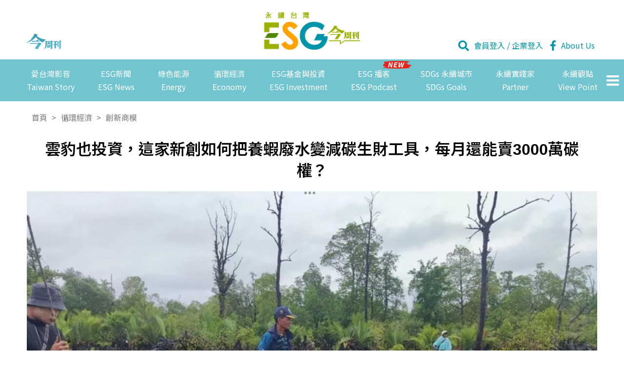

--- FILE ---
content_type: text/html; charset=UTF-8
request_url: https://esg.businesstoday.com.tw/article/category/180696/post/202403140017/%E9%9B%B2%E8%B1%B9%E4%B9%9F%E6%8A%95%E8%B3%87%EF%BC%8C%E9%80%99%E5%AE%B6%E6%96%B0%E5%89%B5%E5%A6%82%E4%BD%95%E6%8A%8A%E9%A4%8A%E8%9D%A6%E5%BB%A2%E6%B0%B4%E8%AE%8A%E6%B8%9B%E7%A2%B3%E7%94%9F%E8%B2%A1%E5%B7%A5%E5%85%B7%EF%BC%8C%E6%AF%8F%E6%9C%88%E9%82%84%E8%83%BD%E8%B3%A33000%E8%90%AC%E7%A2%B3%E6%AC%8A%EF%BC%9F
body_size: 99448
content:
<!DOCTYPE html>
<html lang="zh-Hant-TW">
<head>
<meta charset="UTF-8">
<!--?php if(strpos($_SERVER['REQUEST_URI'], "article")==false and strpos($_SERVER['REQUEST_URI'], "company")==false and strpos($_SERVER['REQUEST_URI'], "login")==false and strpos($_SERVER['REQUEST_URI'], "register")==false and strpos($_SERVER['REQUEST_URI'], "dashboard")==false){?>
<meta http-equiv="refresh" content="360; url=">
-->
<meta http-equiv="X-UA-Compatible" content="IE=edge">
<meta name="viewport" content="width=device-width, initial-scale=1, shrink-to-fit=no">
<link rel="Shortcut Icon" href="https://esg.businesstoday.com.tw/Assets/images/favicon.ico">
<title>雲豹也投資，這家新創如何把養蝦廢水變減碳生財工具，每月還能賣－ESG永續台灣</title>
<meta name="description" content="蝦電共生新創艾滴科技宣布，繼去（2023）年5月完成新台幣1億元A輪募資後，再次完成1億元的A+輪募資。投資人除了去年的五路綠能外，雲豹能源與FCS也加入了投資人名單。

艾滴科技以蝦電共生的蝦場養殖為基礎，透過養蝦廢水建立紅樹林養殖以及碳權交易的新服務，上線至今已經與30間海內外能源、製造或物流等上市櫃企業洽談合作，這筆資金也將用於擴大碳權交易的國際佈局。" />
<meta name="keywords" content="ESG , 今周刊 , 投資 , 理財 , 企業 , 公司" />
<meta property="og:title" content="雲豹也投資，這家新創如何把養蝦廢水變減碳生財工具，每月還能賣3000萬碳權？－ESG永續台灣" />
<meta property="og:description" content="蝦電共生新創艾滴科技宣布，繼去（2023）年5月完成新台幣1億元A輪募資後，再次完成1億元的A+輪募資。投資人除了去年的五路綠能外，雲豹能源與FCS也加入了投資人名單。

艾滴科技以蝦電共生的蝦場養殖為基礎，透過養蝦廢水建立紅樹林養殖以及碳權交易的新服務，上線至今已經與30間海內外能源、製造或物流等上市櫃企業洽談合作，這筆資金也將用於擴大碳權交易的國際佈局。" />

<!-- SEO url 不帶上標題 STAR-->
    <link rel="canonical" href="https://esg.businesstoday.com.tw/article/category/180696/post/202403140017" />
<!-- SEO url 不帶上標題 END-->

<meta name="author" content="今周刊">

<meta itemprop="image" property="og:image" content="https://s3-ap-northeast-1.amazonaws.com/lazybusiness/data/patricechu_329/0311/0312/IMG_1212.jpeg" />

<meta property="og:url" content="https://esg.businesstoday.com.tw/article/category/180696/post/202403140017/%E9%9B%B2%E8%B1%B9%E4%B9%9F%E6%8A%95%E8%B3%87%EF%BC%8C%E9%80%99%E5%AE%B6%E6%96%B0%E5%89%B5%E5%A6%82%E4%BD%95%E6%8A%8A%E9%A4%8A%E8%9D%A6%E5%BB%A2%E6%B0%B4%E8%AE%8A%E6%B8%9B%E7%A2%B3%E7%94%9F%E8%B2%A1%E5%B7%A5%E5%85%B7%EF%BC%8C%E6%AF%8F%E6%9C%88%E9%82%84%E8%83%BD%E8%B3%A33000%E8%90%AC%E7%A2%B3%E6%AC%8A%EF%BC%9F" />
<meta property="og:type" content="website" />
<link href="https://esg.businesstoday.com.tw/Assets/style.css?20220406" rel="stylesheet">
<link href="https://esg.businesstoday.com.tw/Assets/css/responsive/responsive.css" rel="stylesheet">
<link href="https://esg.businesstoday.com.tw/Assets/css/main.css" rel="stylesheet">
<link href="https://esg.businesstoday.com.tw/Assets/css/list.css" rel="stylesheet">
<link href="https://esg.businesstoday.com.tw/Assets/css/content.css" rel="stylesheet">
<link href="https://esg.businesstoday.com.tw/Assets/css/slick.css" rel="stylesheet">
<link href="https://esg.businesstoday.com.tw/Assets/css/slick-theme.css" rel="stylesheet">
<link href="https://esg.businesstoday.com.tw/Assets/css/fund.css" rel="stylesheet">
<link href="https://esg.businesstoday.com.tw/Assets/css/video.css" rel="stylesheet">
<script type="text/javascript" src="/Assets/js/jquery/jquery-2.2.4.min.js"></script>
<script src="https://esg.businesstoday.com.tw/Assets/js/bootstrap/popper.min.js"></script>
<script src="https://esg.businesstoday.com.tw/Assets/js/bootstrap/bootstrap.min.js"></script>
<script src="https://esg.businesstoday.com.tw/Assets/js/charts/fund.js"></script>
<script src="https://esg.businesstoday.com.tw/Assets/js/charts/echarts.min.js"></script>

<!-- Global site tag (gtag.js) - Google Analytics -->
<script async src="https://www.googletagmanager.com/gtag/js?id=UA-4950332-42"></script>
<script>
  window.dataLayer = window.dataLayer || [];
  function gtag(){dataLayer.push(arguments);}
  gtag('js', new Date());
  gtag('config', 'UA-4950332-42');
</script>
<!-- Google Tag Manager -->
<script>(function(w,d,s,l,i){w[l]=w[l]||[];w[l].push({'gtm.start':
new Date().getTime(),event:'gtm.js'});var f=d.getElementsByTagName(s)[0],
j=d.createElement(s),dl=l!='dataLayer'?'&l='+l:'';j.async=true;j.src=
'https://www.googletagmanager.com/gtm.js?id='+i+dl;f.parentNode.insertBefore(j,f);
})(window,document,'script','dataLayer','GTM-KZFV5XP');</script>
<!-- End Google Tag Manager -->

<!-- Start Alexa Certify Javascript -->
<script async custom-element="amp-analytics" src="https://cdn.ampproject.org/v0/amp-analytics-0.1.js"></script>
<script type="text/javascript">
_atrk_opts = { atrk_acct:"vDEbi1acVE00MM", domain:"businesstoday.com.tw",dynamic: true};
(function() { var as = document.createElement('script'); as.type = 'text/javascript'; as.async = true; as.src = "https://certify-js.alexametrics.com/atrk.js"; var s = document.getElementsByTagName('script')[0];s.parentNode.insertBefore(as, s); })();
</script>
<noscript><img src="https://certify.alexametrics.com/atrk.gif?account=vDEbi1acVE00MM" style="display:none" height="1" width="1" alt="Alexa" /></noscript>
<!-- End Alexa Certify Javascript -->

    <!-- Matomo -->
    <script>
      function getMCookie(name) {
          const value = `; ${document.cookie}`;
          const parts = value.split(`; ${name}=`);
          if (parts.length === 2) return parts.pop().split(';').shift();
      }            
      var _paq = window._paq = window._paq || [];
      /* tracker methods like "setCustomDimension" should be called before "trackPageView" */
      _paq.push(['trackPageView']);
      _paq.push(['enableLinkTracking']);
      (function() {
          var u="//matomo.businesstoday.com.tw/";
          _paq.push(['setTrackerUrl', u+'matomo.php']);
          _paq.push(['setSiteId', '3']);
          _paq.push(['setUserId', getMCookie('businesstoday')]);
          var d=document, g=d.createElement('script'), s=d.getElementsByTagName('script')[0];
          g.async=true; g.src=u+'matomo.js'; s.parentNode.insertBefore(g,s);
      })();
    </script>
    <!-- End Matomo Code -->

<!-- -------------- Begin comScore Tag ----------------- -->
<script>
  var _comscore = _comscore || [];
  _comscore.push({ c1: "2", c2: "17072375" });
  (function() {
    var s = document.createElement("script"), el = document.getElementsByTagName("script")[0]; s.async = true;
    s.src = (document.location.protocol == "https:" ? "https://sb" : "http://b") + ".scorecardresearch.com/beacon.js";
    el.parentNode.insertBefore(s, el);
  })();
</script>
<noscript>
  <img src="http://b.scorecardresearch.com/p?c1=2&c2=17072375&cv=2.0&cj=1" />
</noscript>
<!-- ------------------- End comScore Tag ------------------- -->

<!-- 全站 PC -->
<script async src="https://securepubads.g.doubleclick.net/tag/js/gpt.js"></script>
<script>
  window.googletag = window.googletag || {cmd: []};
  googletag.cmd.push(function() {
    googletag.defineSlot('/1006274/ESG_pc_all_970x250_header_t', [[1, 1], [970, 250]], 'div-gpt-ad-1599717247966-0').addService(googletag.pubads());
    googletag.defineSlot('/1006274/ESG_pc_all_970x250_header_b', [[970, 250], [1, 1]], 'div-gpt-ad-1599717312179-0').addService(googletag.pubads());
    googletag.pubads().enableSingleRequest();
    googletag.enableServices();
  });
</script>



        <!-- 內頁 PC-->
    <script>
    window.googletag = window.googletag || {cmd: []};
    googletag.cmd.push(function() {
        googletag.defineSlot('/1006274/ESG_pc_article_300x250_rt', [[1, 1], [300, 250]], 'div-gpt-ad-1599566819167-0').addService(googletag.pubads());
        googletag.defineSlot('/1006274/ESG_pc_article_300x250_rm', [[1, 1], [300, 250]], 'div-gpt-ad-1599566948350-0').addService(googletag.pubads());
        googletag.defineSlot('/1006274/ESG_pc_article_300x600_rb', [[300, 600], [1, 1]], 'div-gpt-ad-1599567036680-0').addService(googletag.pubads());
        googletag.pubads().enableSingleRequest();
        googletag.enableServices();
    });
    </script>
    
</head>
<body>
    <!-- Google Tag Manager (noscript) -->  
    <noscript><iframe src="https://www.googletagmanager.com/ns.html?id=GTM-KZFV5XP"
    height="0" width="0" style="display:none;visibility:hidden"></iframe></noscript>
    <!-- End Google Tag Manager (noscript) -->
    <!-- Start Alexa AMP Certify Javascript -->
    <amp-analytics type="alexametrics">
    <script type="application/json"> {"vars": { "atrk_acct": "vDEbi1acVE00MM", "domain": "businesstoday.com.tw" }}</script>
    </amp-analytics>
    <!-- End Alexa AMP Certify Javascript -->
    
    <!-- ***** Search Form Area ***** -->
    <div class="caviar-search-form d-flex align-items-center">
        <div class="container">
            <div class="row">
                <div class="col-12">
                    <div class="search-close-btn" id="closeBtn">
                        <i class="pe-7s-close-circle" aria-hidden="true"></i>
                    </div>
                    <form action="target" id="form1">
                        <input type="text" name="caviarSearch" id="search" placeholder="輸入關鍵字">
                        <input type="submit" class="d-none" value="submit">
                    </form>
                </div>
            </div>
        </div>
    </div>

    <div class="wow fadeInUp" data-wow-delay="0.5s" style="text-align: center; margin: 5px 0;">
                            <!-- /1006274/ESG_pc_all_970x250_header_t -->
                <div id='div-gpt-ad-1599717247966-0' class="Ad01" style="display:none;">
                <script>
                    googletag.cmd.push(function() { googletag.display('div-gpt-ad-1599717247966-0'); });
                </script>
                </div>
                </div>
    

    <!-- ***** Header Area Start ***** -->
    <div class="header_breakpoint"></div>
    <header class="header_area" id="header">
        <div class="header-top">
            <div class="headertop container">
        		<div class="row">
                    <div class="col-12">
                    	<a class="businesstoday" href="https://www.businesstoday.com.tw/" target="_blank"><img src="https://esg.businesstoday.com.tw/Assets/images/logo_b.png" alt="今周刊" /></a>
                        <a class="navbar-brand" href="https://esg.businesstoday.com.tw/"><img src="https://esg.businesstoday.com.tw/Assets/images/logo.png" alt="esg永續台灣" /></a>
                        <div class="member">
                            <a id="search-btn" href="#" onclick="focusMethod()"><img src="https://esg.businesstoday.com.tw/Assets/images/search-solid.svg" alt="search" style="width: 22px; margin-top: -4px" /></a>
                            	                            <span class="mobile-hide">
	                            	<a style="margin-right:0;" href="/login/oauth2">會員登入</a><span style="color: #0094a8;"> / </span><a href="/company">企業登入</a>
	                            	<a href="https://www.facebook.com/ESG.BToday" target="_blank"><img src="https://esg.businesstoday.com.tw/Assets/images/facebook-f-brands.svg" alt="fb" style="width: 13px; margin-top: -5px;" /></a>
	                            </span>
                            	                            <span class="mobile-show">
	                            	<a href="https://www.facebook.com/ESG.BToday" target="_blank"><img src="https://esg.businesstoday.com.tw/Assets/images/facebook-f-brands.svg" alt="fb" style="width: 14px; margin-top: -5px;" /></a>
	                            	<a data-toggle="modal" data-target="#loginbtn" style="color: #0094a8; margin-right: 0">登入</a>
	                            </span>
                                                        <a class="header-about" href="https://esg.businesstoday.com.tw/article/category/180688/post/202009260016/%E8%89%AF%E5%96%84%E7%A4%BE%E6%9C%83%E7%9A%84%E6%96%B0%E9%87%8F%E5%B0%BA%EF%BC%9AESG%E6%B0%B8%E7%BA%8C%E5%8F%B0%E7%81%A3%EF%BC%81" target="_blank">About Us</a>
                        </div>
                    </div>
                </div>
            </div>
        </div>

        <div class="header-bottom">
            
            <button id="navctr"><img src="https://esg.businesstoday.com.tw/Assets/images/bars-solid.svg" alt="選單" style="width: 28px;" /></button>
            <nav>
                <ul>
                    <!----podcast加上new---->
                    <div class="podcast-nav-new">
                        <img src="https://esg.businesstoday.com.tw/Assets/images/NEW.svg" style="width: 60px;"/>
                    </div>
                    <button id="nav-close"><img src="https://esg.businesstoday.com.tw/Assets/images/times-solid.svg" alt="關閉選單" style="width: 22px;" /></button>
    <li data-type="more">
                        <a class="nav_a_href_btn"  target="_self"   data-showall="1" href="https://esg.businesstoday.com.tw/media/videolist/" >愛台灣影音<span class="en">Taiwan Story</span></a>
                        <ul>
                        	                        		<li class="mobile-show"><a href="https://esg.businesstoday.com.tw/media/videolist/">全部</a></li>
                        	                                                        
                            <li><a href="https://esg.businesstoday.com.tw/media/videolist/3" target="_self">E永續環境</a></li>
                                                        
                            <li><a href="https://esg.businesstoday.com.tw/media/videolist/4" target="_self">S社會責任</a></li>
                                                        
                            <li><a href="https://esg.businesstoday.com.tw/media/videolist/5" target="_self">G公司治理</a></li>
                                                    </ul>
    </li> 
    <li data-type="more">
                        <a class="nav_a_href_btn"  target="_self"   data-showall="1" href="https://esg.businesstoday.com.tw/catalog/180686/" >ESG新聞<span class="en">ESG News</span></a>
                        <ul>
                        	                        		<li class="mobile-show"><a href="https://esg.businesstoday.com.tw/catalog/180686/">全部</a></li>
                        	                                                        
                            <li><a href="https://esg.businesstoday.com.tw/catalog/180687/" target="_self">E永續環境</a></li>
                                                        
                            <li><a href="https://esg.businesstoday.com.tw/catalog/180688/" target="_self">S社會責任</a></li>
                                                        
                            <li><a href="https://esg.businesstoday.com.tw/catalog/180689/" target="_self">G公司治理</a></li>
                                                        
                            <li><a href="https://esg.businesstoday.com.tw/catalog/190807/" target="_self">ESG快訊</a></li>
                                                        
                            <li><a href="https://esg.businesstoday.com.tw/catalog/249990/" target="_self">ESG永續台灣第三屆國際峰會</a></li>
                                                    </ul>
    </li> 
    <li data-type="more">
                        <a class="nav_a_href_btn"  target="_self"   data-showall="1" href="https://esg.businesstoday.com.tw/catalog/180690/" >綠色能源<span class="en">Energy</span></a>
                        <ul>
                        	                        		<li class="mobile-show"><a href="https://esg.businesstoday.com.tw/catalog/180690/">全部</a></li>
                        	                                                        
                            <li><a href="https://esg.businesstoday.com.tw/catalog/180691/" target="_self">太陽能</a></li>
                                                        
                            <li><a href="https://esg.businesstoday.com.tw/catalog/180692/" target="_self">風力發電</a></li>
                                                        
                            <li><a href="https://esg.businesstoday.com.tw/catalog/180693/" target="_self">智慧電網</a></li>
                                                        
                            <li><a href="https://esg.businesstoday.com.tw/catalog/180694/" target="_self">其他綠能</a></li>
                                                        
                            <li><a href="https://esg.businesstoday.com.tw/catalog/257711/" target="_self">第七屆新能源國際論壇</a></li>
                                                    </ul>
    </li> 
    <li data-type="more">
                        <a class="nav_a_href_btn"  target="_self"   data-showall="1" href="https://esg.businesstoday.com.tw/catalog/180695/" >循環經濟<span class="en">Economy </span></a>
                        <ul>
                        	                        		<li class="mobile-show"><a href="https://esg.businesstoday.com.tw/catalog/180695/">全部</a></li>
                        	                                                        
                            <li><a href="https://esg.businesstoday.com.tw/catalog/180696/" target="_self">創新商模</a></li>
                                                        
                            <li><a href="https://esg.businesstoday.com.tw/catalog/180697/" target="_self">國際典範</a></li>
                                                        
                            <li><a href="https://esg.businesstoday.com.tw/catalog/203944/" target="_self">還海日記</a></li>
                                                    </ul>
    </li> 
    <li data-type="more">
                        <a class="nav_a_href_btn"  target="_self"   data-showall="1" href="https://esg.businesstoday.com.tw/catalog/180699/" >ESG基金與投資<span class="en">ESG Investment</span></a>
                        <ul>
                        	                        		<li class="mobile-show"><a href="https://esg.businesstoday.com.tw/catalog/180699/">全部</a></li>
                        	                                                        
                            <li><a href="https://esg.businesstoday.com.tw/catalog/180701/" target="_self">ESG投資趨勢</a></li>
                                                        
                            <li><a href="https://esg.businesstoday.com.tw/catalog/180702/" target="_self">綠色金融</a></li>
                                                        
                            <li><a href="https://esg.businesstoday.com.tw/Fund/fund2_1" target="_self">台灣ESG永續基金排名</a></li>
                                                    </ul>
    </li> 
    <li data-type="more">
                        <a class="nav_a_href_btn"  target="_self"   data-showall="0" href="https://esg.businesstoday.com.tw/podcasts" >ESG 播客<span class="en">ESG Podcast</span></a>
                        <ul>
                        	                                                    </ul>
    </li> 
    <li data-type="more">
                        <a class="nav_a_href_btn"  target="_self"   data-showall="1" href="https://esg.businesstoday.com.tw/catalog/187308" >SDGs 永續城市<span class="en">SDGs Goals</span></a>
                        <ul>
                        	                        		<li class="mobile-show"><a href="https://esg.businesstoday.com.tw/catalog/187308">全部</a></li>
                        	                                                        
                            <li><a href="https://esg.businesstoday.com.tw/catalog/187309" target="_self">永續城鄉建設</a></li>
                                                        
                            <li><a href="https://esg.businesstoday.com.tw/catalog/187310" target="_self">健康友善社會</a></li>
                                                        
                            <li><a href="https://esg.businesstoday.com.tw/catalog/187311" target="_self">智慧城市經濟</a></li>
                                                        
                            <li><a href="https://esg.businesstoday.com.tw/catalog/187312" target="_self">低碳綠色生活</a></li>
                                                        
                            <li><a href="https://esg.businesstoday.com.tw/catalog/187313" target="_self">多元產業創新</a></li>
                                                        
                            <li><a href="https://esg.businesstoday.com.tw/catalog/180698/" target="_self">SDGs</a></li>
                                                        
                            <li><a href="https://esg.businesstoday.com.tw/catalog/195342/" target="_self">USR校園永續</a></li>
                                                        
                            <li><a href="https://esg.businesstoday.com.tw/catalog/292159/" target="_self">2024永續城市大調查</a></li>
                                                    </ul>
    </li> 
    <li data-type="more">
                        <a class="nav_a_href_btn"  target="_self"   data-showall="0" href="https://esg.businesstoday.com.tw/partner" >永續實踐家<span class="en">Partner</span></a>
                        <ul>
                        	                                                        
                            <li><a href="https://esg.businesstoday.com.tw/catalog/285561/" target="_self">@能源轉型領航</a></li>
                                                        
                            <li><a href="https://esg.businesstoday.com.tw/catalog/239839" target="_self">@臺中 • 綠能進行市</a></li>
                                                        
                            <li><a href="https://esg.businesstoday.com.tw/catalog/233997" target="_self">@景順﹒永續投資的未來</a></li>
                                                        
                            <li><a href="https://esg.businesstoday.com.tw/catalog/217808" target="_self">@台灣房屋．永續服務ESG+</a></li>
                                                        
                            <li><a href="https://esg.businesstoday.com.tw/catalog/220153" target="_self">@永豐生活．百萬綠行動</a></li>
                                                        
                            <li><a href="https://esg.businesstoday.com.tw/catalog/211249" target="_self">@聯電ESG永續行動學</a></li>
                                                        
                            <li><a href="https://esg.businesstoday.com.tw/catalog/202644" target="_self">@南山，永續健康推動</a></li>
                                                        
                            <li><a href="https://esg.businesstoday.com.tw/catalog/210088" target="_self">@富邦・永續願景工程</a></li>
                                                        
                            <li><a href="https://esg.businesstoday.com.tw/catalog/215539" target="_self">@康舒 · 永續正循環能量</a></li>
                                                        
                            <li><a href="https://esg.businesstoday.com.tw/catalog/203746" target="_self">@宜居永續臺北城</a></li>
                                                        
                            <li><a href="https://esg.businesstoday.com.tw/catalog/226275" target="_self">@宜蘭好生活</a></li>
                                                        
                            <li><a href="https://esg.businesstoday.com.tw/catalog/194969" target="_self">@永續台灣 節能標竿</a></li>
                                                        
                            <li><a href="https://esg.businesstoday.com.tw/catalog/257149" target="_self">@公司治理評鑑</a></li>
                                                        
                            <li><a href="https://esg.businesstoday.com.tw/catalog/260729" target="_self">@沃旭能源綠能永續趨勢</a></li>
                                                        
                            <li><a href="https://esg.businesstoday.com.tw/catalog/242482" target="_self">＠百年再生 永續M&amp;G</a></li>
                                                        
                            <li><a href="https://esg.businesstoday.com.tw/catalog/305863" target="_self">@雲智﹒U-PING永續優品集</a></li>
                                                        
                            <li><a href="https://esg.businesstoday.com.tw/catalog/327337" target="_self">@Energy Taiwan 台灣國際智慧能源週</a></li>
                                                    </ul>
    </li> 
    <li data-type="more">
                        <a class="nav_a_href_btn"  target="_self"   data-showall="0" href="https://esg.businesstoday.com.tw/character" >永續觀點<span class="en">View Point</span></a>
                        <ul>
                        	                                                        
                            <li><a href="https://esg.businesstoday.com.tw/character" target="_self">永續人物</a></li>
                                                        
                            <li><a href="https://esg.businesstoday.com.tw/author" target="_self">名家專欄</a></li>
                                                    </ul>
    </li> 
    <li data-type="more">
                        <a class="nav_a_href_btn"  target="_self"   data-showall="0" href="#" >ESG學院<span class="en">ESG Class</span></a>
                        <ul>
                        	                                                        
                            <li><a href="https://esg.businesstoday.com.tw/esg-academy/2024/fund-manager/" target="_self">第四季！王牌經理人X必勝投資攻略</a></li>
                                                        
                            <li><a href="https://esg.businesstoday.com.tw/esg-academy/2021/12courses/?utm_medium=banner&amp;utm_source=esg.taiwan&amp;utm_campaign=esg-academy_12courses&amp;utm_term=pc+mb&amp;utm_content=index_topic" target="_self">ESG永續投資必懂的12堂課</a></li>
                                                        
                            <li><a href="http://esg.businesstoday.com.tw/esg-academy/2021/fund-manager/" target="_self">王牌經理人X必勝投資攻略</a></li>
                                                        
                            <li><a href="https://esg.businesstoday.com.tw/2022/netzero/" target="_self">碳中和．新賽局</a></li>
                                                        
                            <li><a href="https://esg.businesstoday.com.tw/2024/cop29/" target="_self">COP29最新直擊</a></li>
                                                        
                            <li><a href="https://esg.businesstoday.com.tw/2023/netzero/" target="_self">碳金．新時代</a></li>
                                                        
                            <li><a href="https://esgschool.businesstoday.com.tw/ " target="_self">今周刊ESG學院</a></li>
                                                    </ul>
    </li> 
    <li data-type="more">
                        <a class="nav_a_href_btn"  target="_self"   data-showall="0" href="#" >永續報告書<span class="en">Report</span></a>
                        <ul>
                        	                                                        
                            <li><a href="https://esg.businesstoday.com.tw/Report" target="_self">ESG 企業報告</a></li>
                                                    </ul>
    </li> 
    <li data-type="more">
                        <a class="nav_a_href_btn"  target="_self"   data-showall="0" href="#" >專題活動<span class="en">Event</span></a>
                        <ul>
                        	                                                        
                            <li><a href="https://events.businesstoday.com.tw/2025/esg_summit/" target="_blank">ESG永續台灣第五屆國際高峰會</a></li>
                                                        
                            <li><a href="https://www.businesstoday.com.tw/bt_topic/2024/missiongreener/" target="_blank">2024自綠生活節</a></li>
                                                        
                            <li><a href="https://esg.businesstoday.com.tw/topic/projectblue1095_2.0/" target="_blank">還海行動2.0</a></li>
                                                        
                            <li><a href="https://events.businesstoday.com.tw/2024/newenergyforum/" target="_blank"> 2024能源轉型國際論壇</a></li>
                                                        
                            <li><a href="https://esg.businesstoday.com.tw/catalog/270104/" target="_blank">傳善獎</a></li>
                                                        
                            <li><a href="https://esg.businesstoday.com.tw/topic/projectblue1095_2025/" target="_blank">還海行動2025~</a></li>
                                                    </ul>
    </li> 
					<li class="nav-about"><a href="/article/category/180688/post/202009260016/%E8%89%AF%E5%96%84%E7%A4%BE%E6%9C%83%E7%9A%84%E6%96%B0%E9%87%8F%E5%B0%BA%EF%BC%9AESG%E6%B0%B8%E7%BA%8C%E5%8F%B0%E7%81%A3%EF%BC%81">About Us</a></li>
					<!-- <li class="nav-fb"><a href="https://www.facebook.com/ESG.BToday" target="_blank"><i class="fa fa-facebook"></i></a></li> -->
                </ul>
            </nav>
        </div>
    </header>
    <div></div>

    <!-- <section class="content-ad" id="ad01"> -->
        <div class="container">				                
        <div class="wow fadeInUp" data-wow-delay="0.5s">
            <!-- /1006274/ESG_pc_all_970x250_header_b -->
            <div id='div-gpt-ad-1599717312179-0' class="Ad01" style="display:none;">
                <script>
                    googletag.cmd.push(function() { googletag.display('div-gpt-ad-1599717312179-0'); });
                </script>
            </div>
        </div>
    </div>
        <!-- </section> -->

    <div class="header_end"></div>


    <div class="modal fade" id="loginbtn" tabindex="-1" role="dialog" aria-labelledby="terms" aria-hidden="true">
        <div class="modal-dialog modal-dialog-centered" role="document">
            <div class="modal-content">
            	<div class="modal-header">
            		<div class="modal-title">請選擇登入身份</div>
                    <button type="button" class="close" data-dismiss="modal" aria-label="Close">
                        <span aria-hidden="true">×</span>
                    </button>
                </div>
                <div class="modal-body">
                	<div class="article-inside fz-medium">
                        <div class="text-box">
                            <a class="btn_center btn-lake" href="/login/oauth2">會員登入</a>
                            <a class="btn_center btn-lake" href="/company">企業登入</a>
                        </div>
                    </div>
                </div>
            </div>
        </div>
    </div>

    <!-- ***** Header Area End ***** -->
            <script type="text/javascript">
               $( "#form1" ).submit(function( event ) {
                window.location.href = "/group_search/article?keywords="+$( "#search" ).val();
                event.preventDefault();
                });

                focusMethod = function getFocus() {           
                document.getElementById("search").focus();
                }
               
                //按鈕為連結時轉跳網頁(如:podcast)，用此js解決串接後台無法轉跳的bug  【2024/5/8 jackie】
                document.addEventListener('DOMContentLoaded', function() {
                    var navLinks = document.querySelectorAll('.nav_a_href_btn');
                    navLinks.forEach(function(link) {
                        link.addEventListener('click', function(event) {
                            event.preventDefault();  // 防止鏈接默認行為執行
                            if (this.getAttribute('data-showall') === '0') {
                                var nextUl = this.nextElementSibling;
                                // 檢查nextElementSibling是否為ul且內容是否為空
                                if (nextUl && nextUl.tagName === 'UL' && nextUl.innerHTML.trim() === '') {
                                    location.href=this.href;//轉跳網頁
                                }
                            }
                        });
                    });
                });

            </script>

            <script src="https://www.gstatic.com/firebasejs/8.10.0/firebase-app.js"></script>
	        <script src="https://www.gstatic.com/firebasejs/7.16.1/firebase-messaging.js"></script>
	        <script> 

                var firebaseConfig = {
					  apiKey: "AIzaSyB9mk5QmAsGeAVFx4hIvju_gL5ZHdmYzLg",
					  authDomain: "esg-push.firebaseapp.com",
					  projectId: "esg-push",
					  storageBucket: "esg-push.appspot.com",
					  messagingSenderId: "7184181423",
					  appId: "1:7184181423:web:734c67903bb54179010c5a",
					  measurementId: "G-BSS63H8Y57"
				};

	            firebase.initializeApp(firebaseConfig);

	            if (firebase.messaging.isSupported() && "serviceWorker" in navigator) {
	                const messaging = firebase.messaging();
                    var domain = 'https://esg.businesstoday.com.tw';
	                
                    window.addEventListener("load",()=>{
	                	navigator.serviceWorker
	                    .register(domain + "/Assets/js/firebase-messaging-sw.js")
	                    .then(function(registration) {
	                        //console.log("Registration successful, scope is:", registration.scope);
	                        messaging.useServiceWorker(registration);
	                        messaging.getToken({vapidKey: 'AIzaSyB9mk5QmAsGeAVFx4hIvju_gL5ZHdmYzLg', serviceWorkerRegistration : registration })
	                        .then((currentToken) => {
								currentToken = $.trim(currentToken) ;

								if (currentToken == null ) {
	                                console.log('No registration token available. Request permission to generate one.');
	                            }	

	                            var cookieToken = $.trim(getCookie("fcm_token"));


								//console.log('current token for client: ', currentToken);
								//console.log('cookie token for client: ', $.trim(getCookie("fcm_token")));	

	                            if (currentToken != null  &&  currentToken != cookieToken) {    
	                              	tokenSubscribeTopic(currentToken, cookieToken);
	                              	console.log('save current token: ', currentToken);
	                              	setCookie("fcm_token", currentToken, 365 * 50);

	                            } 
	                        }).catch((err) => {
	                            console.log('An error occurred while retrieving token. ', err);
	                        });

	                  
	                        /*前景跑 
	                        var url =  "";
	                        messaging.onMessage(function(payload) {
	                    	    //console.log("onMessage: ", payload);
                         
                                var response = JSON.parse(payload.data.notification);              	 
	                            url = response.click_action;

	                            const notificationTitle = "前景 = " + response.title;
                                const notificationOptions = {
                                    body: response.body,
                                    icon: response.icon,
                                    image:  response.image,
                                    //click_action: response.click_action,
                               
                                    data: {
                                    	click_action: response.click_action,
                                    }
                                
                                };    
                                
                                var notification = new Notification(notificationTitle, notificationOptions);
	                        }); 
	                        */
	                   
	                    }).catch(function(err) {
	                      console.log("Service worker registration failed, error:"  , err );
	                    });
	                });    
	            }
	      

	            function tokenSubscribeTopic(token, old_token) {
	            	$.ajax({
	            		method : "POST",
	            		url: "https://esg.businesstoday.com.tw/Firebase_cloud_messaging/tokenSubscribeTopic",
	            		data : {"token": token, "old_token": old_token},
	            		

	            	}).done(function(data) {
	            		var oRes = $.parseJSON(data);
	            		console.log("tokenSubscribeTopic = ");
 						console.log( oRes);

	            	});
	 
	            }

	            function setCookie(key, value, expiry) {
			        var expires = new Date();
			        expires.setTime(expires.getTime() + (expiry * 24 * 60 * 60 * 1000));
			        document.cookie = key + '=' + value + ';expires=' + expires.toUTCString();
			    }

			    function getCookie(key) {
			        var keyValue = document.cookie.match('(^|;) ?' + key + '=([^;]*)(;|$)');
			        return keyValue ? keyValue[2] : null;
			    }

        	</script>
        	

<!-- ****** 文章頁 ****** -->
<style type="text/css">
.read-competence {
    display: -webkit-box;
    display: -ms-flexbox;
    display: flex;
    -ms-flex-wrap: wrap;
        flex-wrap: wrap;
    -webkit-box-pack: start;
        -ms-flex-pack: start;
            justify-content: flex-start;
    -webkit-box-align: center;
        -ms-flex-align: center;
            align-items: center;
    -ms-flex-line-pack: center;
        align-content: center;

    position: relative;

    width: 100%;
    padding: 30px;
    margin-top: 30px;

    background-color: #f5f5f5;
}
.read-competence__info {
    display: -webkit-box;
    display: -ms-flexbox;
    display: flex;
    -ms-flex-wrap: wrap;
        flex-wrap: wrap;
    -webkit-box-pack: start;
        -ms-flex-pack: start;
            justify-content: flex-start;
    -webkit-box-align: center;
        -ms-flex-align: center;
            align-items: center;
    -ms-flex-line-pack: center;
        align-content: center;

    width: calc(100% - 180px);
    margin-right: 30px;
}
.read-competence__img {
    width: 36px;
    height: 50px;
    margin-right: 15px;

    background-image: url('https://www.businesstoday.com.tw/lazyweb/web/img/competence.png');
    background-size: auto 50px;
    background-position: 0px 0px;
}
.read-competence__text {
    width: calc(100% - 51px);
}
.read-competence__title {
    margin-bottom: 5px;

    font-size: 18px;
    font-family: 微軟正黑體修正, 微軟正黑體, "Microsoft JhengHei", "LiHei Pro", "WenQuanYi Zen Hei", Arial;
    font-weight: bold;
    line-height: 1.4;
    color: #555;
}
.read-competence__title span {
    font-weight: 600;

    color: #333;
}
.read-competence__remind {
    display: -webkit-box;
    display: -ms-flexbox;
    display: flex;
    -ms-flex-wrap: wrap;
        flex-wrap: wrap;
    -webkit-box-pack: start;
        -ms-flex-pack: start;
            justify-content: flex-start;
    -webkit-box-align: center;
        -ms-flex-align: center;
            align-items: center;
    -ms-flex-line-pack: center;
        align-content: center;

    width: 100%;
}
.read-competence__remind-icon {
    width: 19px;
    height: 18px;
    margin-right: 5px;

    background-image: url('https://www.businesstoday.com.tw/lazyweb/web/img/competence.png');
    background-size: auto 50px;
    background-position: 74px 0px;
}
.read-competence__remind-text {
    width: calc(100% - 24px);

    font-size: 14px;
    font-family: 微軟正黑體修正, 微軟正黑體, "Microsoft JhengHei", "LiHei Pro", "WenQuanYi Zen Hei", Arial;
    font-weight: 400;
    line-height: 1.7;
    color: #999;
}
.read-competence__remind-btn {
    display: inline-block;

    color: #0094a8;
    font-family: 微軟正黑體修正, 微軟正黑體, "Microsoft JhengHei", "LiHei Pro", "WenQuanYi Zen Hei", Arial;
    font-weight: bold;
    text-decoration: underline !important;

    -webkit-transition: opacity .3s;
            transition: opacity .3s;
}
.read-competence__remind-btn:hover {
    color: #0094a8;

    opacity: .8;
}
.read-competence__login {
    width: 150px;
    height: 50px;

    font-size: 18px;
    font-family: 微軟正黑體修正, 微軟正黑體, "Microsoft JhengHei", "LiHei Pro", "WenQuanYi Zen Hei", Arial;
    font-weight: bold;
    line-height: 50px;
    color: #FFF;
    text-align: center;

    background-color: #0094a8;
    border-radius: 3px;

    -webkit-transition: opacity .3s;
            transition: opacity .3s;
}
.read-competence__login:hover {
    color: #FFF;

    opacity: .8;
}
.partner {
    margin: 30px auto 10px;
}
.partner_title {
    border-bottom: solid 1px #0094a8;
}
.partner_title span {
    color: #0094a8;
}
.partner ul {
    display: flex;
    flex-wrap: wrap;
}
.partner ul li {
    width: 18%;
    margin: 1%;
}
.partner ul li div {
    position: relative;
    padding-bottom: 34.48%;
    overflow: hidden;
}
.partner ul li div img {
    position: absolute;
    top: 50%;
    left: 50%;
    transform: translate(-50%, -50%);
    max-width: 100%;
    max-height: 100%;
}


@media (max-width: 1199px) {
    .read-competence {
        -webkit-box-pack: center;
            -ms-flex-pack: center;
                justify-content: center;
    }
    .read-competence__info {
        -webkit-box-pack: center;
            -ms-flex-pack: center;
                justify-content: center;

        width: 100%;
        margin: 0 0 20px 0;
    }
    .read-competence__text {
        display: inline-block;

        width: auto;
    }
    .partner ul li {
        width: 23%;
    }
}

@media (max-width: 767px) {
    .read-competence__img {
        margin: 0 0 15px 0;
    }
    .read-competence__title {
        text-align: center;

        margin-bottom: 10px;
    }
    .read-competence__text {
        display: inline-block;

        width: 100%;
    }
    .read-competence__remind-icon {
        display: none;
    }
    .read-competence__remind-text {
        width: 100%;

        text-align: center;
    }
    .read-competence__remind {
        -webkit-box-pack: center;
            -ms-flex-pack: center;
                justify-content: center;
        -webkit-box-align: start;
            -ms-flex-align: start;
                align-items: flex-start;
        -ms-flex-line-pack: start;
            align-content: flex-start;
    }

}
@media (max-width: 479px) {
    .read-competence {
        padding: 30px 20px;
    }
    .partner ul li {
        width: 45%;
        margin: 2.5%;
    }
}
</style>
    <section class="content-slide section-padding-list" id="theme">
        <div class="container">
			<div class="esg-breadcrumb">
                    <a href="/">首頁</a>&gt;<a href="https://esg.businesstoday.com.tw/catalog/180695">循環經濟</a>&gt;<a href="https://esg.businesstoday.com.tw/catalog/180696">創新商模</a>
                </div>
			<div class="list_content wow fadeInUp" data-wow-delay="1s">					
					<div class="content_top" class="clearfix">
						<h1>雲豹也投資，這家新創如何把養蝦廢水變減碳生財工具，每月還能賣3000萬碳權？</h1>
					    <img src="https://doqvf81n9htmm.cloudfront.net/data/patricechu_329/0311/0312/IMG_1212.jpeg" onerror="this.src='https://lazybusiness.s3-ap-northeast-1.amazonaws.com/data/no-img_960600.jpg'" alt="雲豹也投資，這家新創如何把養蝦廢水變減碳生財工具，每月還能賣3000萬碳權？"/>
					</div>					
									
				</div>
			
      <div class="left-box" style="">
								
				<div class="content_bottom">
                        <div class="author_left">
                        
                        <span class="title">撰文：</span>                                                                                          創業小聚／曾令懷                                                                                                                                                                    &nbsp;&nbsp;&nbsp;&nbsp;<span class="title">分類：</span><a href="https://esg.businesstoday.com.tw/catalog/180696">創新商模</a>
                                                                                                                        <span class="title02">日期：</span>2024-03-14</div>
		                
                        <div class="articlemark">
							<p>今周刊編按：雲豹能源13日宣布投資蝦電共生新創公司艾滴科技，未來共同瞄準國內與東南亞智慧蝦電共生場域開發，開創綠電、生態保育與循環經濟三合一的永續新商機。<br />
<br />
蝦電共生新創艾滴科技宣布，繼去（2023）年5月完成新台幣1億元A輪募資後，再次完成1億元的A+輪募資。投資人除了去年的五路綠能外，雲豹能源與FCS也加入了投資人名單。</p>
						</div>
                        <div itemprop="articleBody">
                                    <div class="cke_editable font__select-content">
                                       
                                        <div id="article__page__202403140017">
                                        <p>艾滴科技以蝦電共生的蝦場養殖為基礎，透過養蝦廢水建立紅樹林養殖以及碳權交易的新服務，上線至今已經與30間海內外能源、製造或物流等上市櫃企業洽談合作，這筆資金也將用於擴大碳權交易的國際佈局。</p>

<p>&nbsp;</p>

<blockquote>
<p>今周刊編按：雲豹能源總經理趙書閔指出，憑藉多年養殖與光電結合的整合溝通經驗，雲豹能源將與艾滴科技展開新一波碳權開發合作，除了採行蝦電共生、智慧養殖，還發展養蝦廢水復育紅樹林之固碳技術，達成循環經濟生態圈。</p>
</blockquote>

<p>&nbsp;</p>

<h2 style="color:#B22222;font-size:24px;font-weight:bold;">通過Verra認證開始種植紅樹林</h2>

<p>&nbsp;</p>

<p>「就好像其他養殖業能將排泄物變成堆肥一樣，養蝦的廢水也能帶來經濟價值。」艾滴科技創辦人暨執行長余萬洲（下圖左）表示，紅樹林的固碳能力比同單位面積的熱帶雨林多了至少6倍，因此艾滴科技以AIoT精準養殖提升養蝦效率，<strong>再將養蝦廢水轉換成的營養液用於紅樹林種植</strong>，企業可以透過這種方式進行減碳、實踐永續。</p>

<p>&nbsp;</p>

<p>經過將近一年的佈局，艾滴科技已經在東南亞開始了這項新計畫，目前藉由永續認證機構Verra的方法學VM0033為基礎，已經申請通過ARR（Afforestation, Reforestation and Revegetation）植林專案計畫，不過專案計畫編號艾滴科技並未透露。</p>

<p>&nbsp;</p>

<p><img alt="" src="https://s3-ap-northeast-1.amazonaws.com/lazybusiness/data/patricechu_329/0311/0312/IMG_1211.jpeg" style="width: 100%;" /></p>

<p><span style="color:#696969;">艾滴科技創辦人暨執行長余萬洲（左）。艾滴科技提供</span></p>

<p>&nbsp;</p>

<p>余萬洲表示，該計畫獲得的種植面積約3,000公頃，相當於250萬頓碳權，預計能帶來2,500萬美元（約新台幣7.5億元）的碳權價值，已經有超過30間企業有興趣購買，近3個月平均每月可以賣出新台幣3,000萬元的碳權。</p>

<p>&nbsp;</p>

<h2 style="color:#B22222;font-size:24px;font-weight:bold;">艾滴科技最快2026年興櫃</h2>

<p>&nbsp;</p>

<p>除了直接與企業合作外，艾滴科技也與碳盤查商合作，「他們在服務的對象都是有減碳需求的企業，也可以說是我們的通路商。」余萬洲說，藉由這個上下游關係，艾滴科技的服務可以接觸到更多有需求的客戶。</p>

<p>&nbsp;</p>

<p>「站在能源商的角度，我們看好太陽能結合養殖的市場，希望藉由投資艾滴科技一起發展蝦電共生事業，同時能夠在永續事業及碳權發展有長期合作。」接連投資的五路綠能表示。</p>

<p>&nbsp;</p>

<p>余萬洲則提到，接下來艾滴科技將會往全球佈局養殖場與紅樹林種植，包含中南美洲與非洲，今年預計能在拓展約3萬公頃的土地，另外最快於2026年興櫃。</p>

<p>&nbsp;</p>

<p>※本文授權自創業小聚，原文<a href="https://meet.bnext.com.tw/articles/view/51154" target="_blank">見</a><a href="https://meet.bnext.com.tw/articles/view/51136?" target="_blank">此</a>。</p>
                                        </div>
                                    </div>
                        </div>

                        <script type="text/javascript">
                                    function read_competence_page ( url_query ) {
                                        $.ajax({
                                            url: '/article/read_competence_page',
                                            data: { 'url_query' : url_query } ,
                                            type: 'post',
                                            error : function() {
                                                console.log('撈取文章詳細資料失敗...[1]');
                                            } ,
                                            success : function ( response ) {
                                                if ( response != '' ) {
                                                    $('.read-competence[data-focus-content="'+url_query+'"]').show();
                                                    $('.read-competence[data-focus-content="'+url_query+'"]').html( response );
                                                }
                                            }
                                        });
                                    }
                                    $.ajax({
                                        url: '/article/getArticleDetailContent',
                                        type: 'post',
                                        data: { 'url_query' : '202403140017' } ,
                                        error : function() {
                                            console.log('撈取文章詳細資料失敗...[0]');
                                        } ,
                                        success : function ( response ) {
                                            $('#post_content[data-focus-content="202403140017"]').html( response );
                                            if ( response == '' ) {
                                                read_competence_page('202403140017');
                                            }
                                        }
                                    });
                        </script>

                         <!--其他頁數  -->
                         <div id="post_content" class="cke_editable font__select-content" data-focus-content="202403140017" ></div>


                         <!--通知訊息-->
                        <div class="read-competence" style="display:none;" data-focus-content="202403140017" ></div>

                </div>
		
                                                                    <ul class="topic-article-tag">
                                                                           <li><a href="/group_search/article?keywords=養蝦">養蝦</a></li>
                                       <!-- <li style="display: inline-block; padding: 0.2em 0.4em; color: #5e5e5e; background-color: #ebebeb;"></li>-->
                                                                           <li><a href="/group_search/article?keywords=循環經濟">循環經濟</a></li>
                                       <!-- <li style="display: inline-block; padding: 0.2em 0.4em; color: #5e5e5e; background-color: #ebebeb;"></li>-->
                                                                           <li><a href="/group_search/article?keywords=減碳">減碳</a></li>
                                       <!-- <li style="display: inline-block; padding: 0.2em 0.4em; color: #5e5e5e; background-color: #ebebeb;"></li>-->
                                                                           <li><a href="/group_search/article?keywords=雲豹">雲豹</a></li>
                                       <!-- <li style="display: inline-block; padding: 0.2em 0.4em; color: #5e5e5e; background-color: #ebebeb;"></li>-->
                                                                        </ul>
                                
	       <ul class="share-tag">
              <li><a onclick="javascript:window.open('http://www.facebook.com/sharer/sharer.php?u='.concat(encodeURIComponent(location.href)), '', 'menubar=no,toolbar=no,resizable=yes,scrollbars=yes,height=600,width=600');return false;" href="javascript:void(0)" class="share__btn"><img src="https://esg.businesstoday.com.tw/Assets/images/share-fb.png" alt="fb"/></a></li>
              <li><a onclick="javascript:window.open('https://lineit.line.me/share/ui?url='.concat(encodeURIComponent(location.href)), '', 'menubar=no,toolbar=no,resizable=yes,scrollbars=yes,height=600,width=600');return false;" href="javascript:void(0)" class="share__btn"><img src="https://esg.businesstoday.com.tw/Assets/images/share-line.png" alt="line"/></a></li>		
           </ul>
           <div style="clear: both;"></div>
        
           

        		   
                                         <div class="topic_list wow fadeInUp">
                <div class="topic_title">你可能也想看<div class="ad-tag"></div></div>
                <ul class="topic">
                                                    <li><a href="https://esg.businesstoday.com.tw/article/category/190807/post/202403120040/碳交易辦法草案說明會》手續費5%業者嫌太高！每筆碳權只限交易一次？要訂上下限？"><p>碳交易辦法草案說明會》手續費5%業者嫌太高！每筆碳權只限交易一次？要訂上下限？</p></a></li>
                                                    <li><a href="https://esg.businesstoday.com.tw/article/category/190807/post/202403110030/Verra、South Pole碳權額度不實爭議，借鏡Gucci、麥肯錫教訓，企業如何買可信的碳權"><p>Verra、South Pole碳權額度不實爭議，借鏡Gucci、麥肯錫教訓，企業如何買可信的碳權</p></a></li>
                                                    <li><a href="https://esg.businesstoday.com.tw/article/category/180687/post/202403080035/台灣買國際碳權，但國內連一張森林碳權都還沒核發！BSI、台大簽署碳匯MOU，雙方要合作什麼？"><p>台灣買國際碳權，但國內連一張森林碳權都還沒核發！BSI、台大簽署碳匯MOU，雙方要合作什麼？</p></a></li>
                                                    <li><a href="https://esg.businesstoday.com.tw/article/category/190807/post/202403060018/借鏡VCS認證的森林碳權造假爭議，企業該如何選擇高品質的碳權？"><p>借鏡VCS認證的森林碳權造假爭議，企業該如何選擇高品質的碳權？</p></a></li>
                                                    <li><a href="https://esg.businesstoday.com.tw/article/category/190807/post/202402290022/備戰碳交易》先認識碳匯，本土碳權才能健全發展！碳權交易所與中興大學簽署自然碳匯合作備忘錄"><p>備戰碳交易》先認識碳匯，本土碳權才能健全發展！碳權交易所與中興大學簽署自然碳匯合作備忘錄</p></a></li>
                                </ul> 
             </div>
                        </div>
       
            
                    
		    <div class="right-box">
    <div class="asidebox">

        <div class="Ad03 new_list wow fadeInUp" data-wow-delay="1s">
            <div class="new_title">
                <a class="hover-area" href="https://esg.businesstoday.com.tw/catalog/190807/">最新ESG快訊</a>
            </div>
            <ul class="news latestNews">
            </ul>

            <script>
                ;
                (function($) {
                    $.ajax({
                        url: '/article/get_Index_Latest_News',
                        type: 'get',
                        dataType: 'json',
                        success: function(res) {
                            var list = res.data;
                            if (list.length) {
                                var html = '';
                                for (i in list) {
                                    html += '<li><a href="' + list[i].href + '"><p>' + list[i].title + '</p></a></li>';
                                }
                                $('.latestNews').append(html);
                            } else {
                                console.log('取得最新快訊錯誤 - ' + res);
                                $('.latestNews').css('display', 'none');
                            }

                        },
                        error: function(xhr, ajaxOptions, thrownError) {
                            // Error
                            console.log('取得最新快訊失敗 - ' + xhr.status + '/' + thrownError);
                            $('.latestNews').css('display', 'none');
                        }
                    });
                })($)
            </script>

            <!-- <a href="https://esg.businesstoday.com.tw/2024/cop29/">
                <img src="https://esg.businesstoday.com.tw//Assets/images/asidebox/COP29_Banner_2024_11_19.jpg" alt="COP29" />
            </a> -->

            <!--移除 台灣ESG永續基金排名 2024.11.19 jackie-->
            <!-- <div class="fund-week-report">
                <div class="section-title">
                    <a href="/Fund/fund2_1">
                        <span class="ico-earthlev">台灣ESG永續基金排名</span>
                    </a>
                    <a class="morebtn" href="#" style="padding-left: 0.5em; padding-right: 0.5em;">字數測試</a>
                </div>
                <div class="top-fund">
                    <div class="fund-header">
                        <div id="top-fund-title"></div>
                        <div id="top-fund-val"></div>
                    </div>
                    <div class="fund-charts">
                        <div id="asidefund"></div>
                    </div>
                </div>
                <div class="fund-week-ranking">
                    <div class="fund-header">
                        <div>基金名稱(幣別)</div>
                        <div>一周績效(%)</div>
                    </div>
                    <ul></ul>
                </div>
                <div class="section-title" style="margin-top: 0.8em;">
                    <a href="#" class="morebtn" data-toggle="modal" data-target="#description">說明</a>
                    <a class="morebtn" href="/Fund/fund2_1">more</a>
                </div>
            </div>
            <script>
                (function() {
                    var dom = document.getElementById("asidefund");
                    var myChart = echarts.init(dom);

                    var emptyOption = {
                        grid: {
                            left: '50%',
                            right: '50%',
                            bottom: '50%',
                            top: '50%',
                        },
                        xAxis: {
                            data: ['目前尚無資料'],
                            axisLine: false,
                            axisTick: false
                        },
                        yAxis: {
                            type: 'value'
                        },
                        series: {
                            type: 'bar',
                            data: [{}]
                        }
                    };

                    function getChartData(id) {
                        $.ajax({
                            url: '/Fund/getIndexOneWeekChart?SecId=' + id,
                            type: 'get',
                            dataType: 'json',
                            success: function(res) {
                                if (typeof(res) === 'object' && res.data && res.data.length > 0) {
                                    var data = res.data[0];
                                    myChart.setOption({
                                        tooltip: {
                                            trigger: 'axis',
                                            axisPointer: {
                                                type: 'cross',
                                                label: {
                                                    backgroundColor: '#6a7985'
                                                }
                                            },
                                            formatter: function(data) {
                                                var myData = data[0];
                                                return myData.axisValue + '<br /><span style="font-weight: bold;">' + myData.value + '</span>';
                                            },
                                            extraCssText: 'z-index: 2'
                                        },
                                        grid: {
                                            left: '5px',
                                            right: '5px',
                                            bottom: '5px',
                                            top: '5px',
                                            containLabel: true,
                                        },
                                        xAxis: {
                                            type: 'category',
                                            position: 'top',
                                            boundaryGap: false,
                                            data: data.date_array.reverse(),
                                            axisLabel: {
                                                showMinLabel: false
                                            }
                                        },
                                        yAxis: {
                                            type: 'value',
                                            position: 'right',
                                            min: $.setMin(data.value_array),
                                            max: $.setMax(data.value_array),
                                            axisLabel: {
                                                showMinLabel: false,
                                                showMaxLabel: false
                                            }
                                        },
                                        series: [{
                                            data: $.mathRound(data.value_array.reverse(), 2),
                                            type: 'line',
                                            color: '#ff7e00',
                                            showSymbol: false,
                                            areaStyle: {
                                                color: {
                                                    type: 'linear',
                                                    x: 0,
                                                    y: 0,
                                                    x2: 0,
                                                    y2: 1,
                                                    colorStops: [{
                                                        offset: 0,
                                                        color: 'rgba(255, 126, 0, .6)'
                                                    }, {
                                                        offset: 1,
                                                        color: 'rgba(255, 126, 0, 0)'
                                                    }],
                                                    global: false
                                                }
                                            }
                                        }]
                                    }, true);
                                } else {
                                    console.log('取得一周走勢錯誤> 非預期資料格式');
                                    console.log(res);
                                    myChart.setOption(emptyOption);
                                }
                            },
                            error: function(xhr, ajaxOptions, thrownError) {
                                console.log('取得一周走勢失敗 - ' + xhr.status + '/' + thrownError);
                                myChart.setOption(emptyOption);
                            }
                        });
                    }

                    $.ajax({
                        url: '/Fund/getIndexOneToFive',
                        type: 'get',
                        dataType: 'json',
                        success: function(res) {
                            var html = '';
                            if (typeof(res) === 'object' && res.data && res.data.length > 1) {
                                var data = res.data;
                                for (var i = 0; i < data.length; i++) {
                                    $('#top-fund-title').html('<a href="' + data[0].href + '" title="' + data[0].Name + '">' + data[0].Name + '</a>');
                                    $('#top-fund-val').html('<span style="color: ' + $.setColor(data[0].Return1Week) + '">' + $.mathRound(data[0].Return1Week, 2) + '</span>')

                                    if (i === 0) {
                                        html += '<li class="fund-li fund-active"><a href="' + data[i].href + '" title="' + data[i].Name + '"><div>' + data[i].Name + '</div><span style="color: ' + $.setColor(data[i].Return1Week) + '">' + $.mathRound(data[i].Return1Week, 2) + '</span></a></li>';
                                    } else {
                                        html += '<li class="fund-li"><a href="' + data[i].href + '" title="' + data[i].Name + '"><div>' + data[i].Name + '</div><span style="color: ' + $.setColor(data[i].Return1Week) + '">' + $.mathRound(data[i].Return1Week, 2) + '</span></a></li>';
                                    }
                                }
                                getChartData(data[0].MStarID);

                            } else {
                                console.log('取得本周績效前五基金錯誤> 非預期資料格式');
                                console.log(res);
                                myChart.setOption(emptyOption);

                                html = '<li style="display: flex; justify-content: center; align-items: center;">目前尚無資料</li>'
                            }
                            $('.fund-week-ranking ul').append(html);
                            $(".fund-week-ranking>ul li").on('mouseover', function() {
                                $(this).addClass('fund-active').siblings().removeClass('fund-active');
                            });
                            $(".fund-li:nth-child(1)").mouseover(function() {
                                $("#asidefund-1").show();
                                $('#top-fund-title').html('<a href="' + data[0].href + '" title="' + data[0].Name + '">' + data[0].Name + '</a>');
                                $('#top-fund-val').html('<span style="color: ' + $.setColor(data[0].Return1Week) + '">' + $.mathRound(data[0].Return1Week, 2) + '</span>')
                                getChartData(data[0].MStarID);
                            });
                            $(".fund-li:nth-child(2)").mouseover(function() {
                                $("#asidefund-2").show();
                                $('#top-fund-title').html('<a href="' + data[1].href + '" title="' + data[1].Name + '">' + data[1].Name + '</a>');
                                $('#top-fund-val').html('<span style="color: ' + $.setColor(data[1].Return1Week) + '">' + $.mathRound(data[1].Return1Week, 2) + '</span>')
                                getChartData(data[1].MStarID);
                            });
                            $(".fund-li:nth-child(3)").mouseover(function() {
                                $("#asidefund-3").show();
                                $('#top-fund-title').html('<a href="' + data[2].href + '" title="' + data[2].Name + '">' + data[2].Name + '</a>');
                                $('#top-fund-val').html('<span style="color: ' + $.setColor(data[2].Return1Week) + '">' + $.mathRound(data[2].Return1Week, 2) + '</span>')
                                getChartData(data[2].MStarID);
                            });
                            $(".fund-li:nth-child(4)").mouseover(function() {
                                $("#asidefund-4").show();;
                                $('#top-fund-title').html('<a href="' + data[3].href + '" title="' + data[3].Name + '">' + data[3].Name + '</a>');
                                $('#top-fund-val').html('<span style="color: ' + $.setColor(data[3].Return1Week) + '">' + $.mathRound(data[3].Return1Week, 2) + '</span>')
                                getChartData(data[3].MStarID);
                            });
                            $(".fund-li:nth-child(5)").mouseover(function() {
                                $("#asidefund-5").show();
                                $('#top-fund-title').html('<a href="' + data[4].href + '" title="' + data[4].Name + '">' + data[4].Name + '</a>');
                                $('#top-fund-val').html('<span style="color: ' + $.setColor(data[4].Return1Week) + '">' + $.mathRound(data[4].Return1Week, 2) + '</span>')
                                getChartData(data[4].MStarID);
                            });
                        },
                        error: function(xhr, ajaxOptions, thrownError) {
                            console.log('取得本周績效前五基金失敗 - ' + xhr.status + '/' + thrownError);
                            myChart.setOption(emptyOption);
                            $('.fund-week-ranking ul').append('<li style="display: flex; justify-content: center; align-items: center;">目前尚無資料</li>');
                        }
                    });
                })()
            </script> -->
        </div>


                    <!-- /1006274/ESG_pc_article_300x250_rt -->
            <div id='div-gpt-ad-1599566819167-0' style="display:none;" class="Ad03">
                <script>
                    googletag.cmd.push(function() {
                        googletag.display('div-gpt-ad-1599566819167-0');
                    });
                </script>
            </div>
        
        <div class="Ad03 new_list wow fadeInUp" data-wow-delay="1s">
            <div class="new_title">
                <a class="hover-area" href="javascript:;">熱門文章</a>
            </div>
            <ul class="news hotNews">
            </ul>

            <script>
                ;
                (function($) {
                    $.ajax({
                        url: 'https://esg.businesstoday.com.tw/Emq/get_hot_article',
                        type: 'get',
                        dataType: 'json',
                        success: function(res) {
                            var hotNewsList = res.data;
                            if (hotNewsList.length) {
                                var html = '';
                                for (i in hotNewsList) {
                                    html += '<li><a href="' + hotNewsList[i].href + '"><p>' + hotNewsList[i].title + '</p></a></li>';
                                }
                                $('.hotNews').append(html);
                            } else {
                                console.log('取得熱門文章錯誤 - ' + res);
                                $('.hotNews').css('display', 'none');
                            }

                        },
                        error: function(xhr, ajaxOptions, thrownError) {
                            // Error
                            console.log('取得熱門文章失敗 - ' + xhr.status + '/' + thrownError);
                            $('.hotNews').css('display', 'none');
                        }
                    });
                })($)
            </script>
        </div>

        <!-- 最新文章移除: jackie - 2024.12.16 -->
        <!-- <div class="new_list wow fadeInUp" data-wow-delay="1.5s">
            <div class="new_title">最新文章</div>
            <ul class="news">
                                    <li>
                        <a href="https://esg.businesstoday.com.tw/article/category/180694/post/202601160030/Meta大買6.6GW核電，為AI資料中心預約10年電力！專家解析市場需求，點名8家新世代核電公司">
                            <p>Meta大買6.6GW核電，為AI資料中心預約10年電力！專家解析市場需求，點名8家新世代核電公司</p>
                        </a>
                    </li>
                                    <li>
                        <a href="https://esg.businesstoday.com.tw/article/category/187313/post/202601070072/彈簧床、海廢也能做家具？曾想遠離家業的傳產二代，回家把廢料變成時尚家具">
                            <p>彈簧床、海廢也能做家具？曾想遠離家業的傳產二代，回家把廢料變成時尚家具</p>
                        </a>
                    </li>
                                    <li>
                        <a href="https://esg.businesstoday.com.tw/article/category/190807/post/202601140073/永續長不夠，企業還需要「循環長」？專家解析永續如何深入營運核心，創造新商業模式">
                            <p>永續長不夠，企業還需要「循環長」？專家解析永續如何深入營運核心，創造新商業模式</p>
                        </a>
                    </li>
                                    <li>
                        <a href="https://esg.businesstoday.com.tw/article/category/180687/post/202601160007/液化二氧化碳船運成為碳捕捉與封存關鍵？一文看懂CCS運輸挑戰與發展潛力">
                            <p>液化二氧化碳船運成為碳捕捉與封存關鍵？一文看懂CCS運輸挑戰與發展潛力</p>
                        </a>
                    </li>
                                    <li>
                        <a href="https://esg.businesstoday.com.tw/article/category/190807/post/202601150029/接軌IFRS S1、S2永續準則：企業如何用三大檢核關鍵，避免永續資訊與財務報表各說各話？">
                            <p>接軌IFRS S1、S2永續準則：企業如何用三大檢核關鍵，避免永續資訊與財務報表各說各話？</p>
                        </a>
                    </li>
                            </ul>
        </div> -->
        <div class="clear"></div>

                    <!-- /1006274/ESG_pc_article_300x250_rm -->
            <div id='div-gpt-ad-1599566948350-0' style="display:none;" class="Ad02">
                <script>
                    googletag.cmd.push(function() {
                        googletag.display('div-gpt-ad-1599566948350-0');
                    });
                </script>
            </div>
        

        <div class="new-video Ad02 wow fadeInUp" data-wow-delay="0.5s">
            <div class="section-title">
                <a href="/media/videolist"><span class="ico-plane">最新影音</span></a>
            </div>
            <div class="owl-carousel owl-theme">

                
                    <div class="item">
                        <a href="/media/video/120" class="hover-area">
                            <figure>
                                <div class="owlcarouselimg">
                                    <img src="https://doqvf81n9htmm.cloudfront.net/data/echokuo_376/1766562158690.jpg" alt="從資金提供者到淨零永續轉型推手，中國信託舉辦《2025淨零永續關鍵行動論壇》" />
                                </div>
                                <figcaption>從資金提供者到淨零永續轉型推手，中國信託舉辦《2025淨零永續關鍵行動論壇》</figcaption>
                            </figure>
                        </a>
                    </div>
                
                    <div class="item">
                        <a href="/media/video/119" class="hover-area">
                            <figure>
                                <div class="owlcarouselimg">
                                    <img src="https://doqvf81n9htmm.cloudfront.net/data/echokuo_376/%E4%BB%8A%E5%91%A8YT_%E5%BD%B1%E9%9F%B3%E4%B8%BB%E5%9C%96_1921x1081.jpg" alt="如何守護每個生命的轉折點？  醫務社工改變病患命運的真實故事" />
                                </div>
                                <figcaption>如何守護每個生命的轉折點？  醫務社工改變病患命運的真實故事</figcaption>
                            </figure>
                        </a>
                    </div>
                
                    <div class="item">
                        <a href="/media/video/118" class="hover-area">
                            <figure>
                                <div class="owlcarouselimg">
                                    <img src="https://doqvf81n9htmm.cloudfront.net/data/echokuo_376/912x684.jpg" alt="【故事精華】從黑暗到光明 見證醫務社工如何改變生命的故事" />
                                </div>
                                <figcaption>【故事精華】從黑暗到光明 見證醫務社工如何改變生命的故事</figcaption>
                            </figure>
                        </a>
                    </div>
                            </div>
        </div>

                    <!-- /1006274/ESG_pc_article_300x600_rb -->
            <div id='div-gpt-ad-1599567036680-0' style="display:none;" class="Ad03">
                <script>
                    googletag.cmd.push(function() {
                        googletag.display('div-gpt-ad-1599567036680-0');
                    });
                </script>
            </div>
        
    </div>
</div>

<!-- popup -->
<!--移除 台灣ESG永續基金排名 2024.11.19 jackie-->
<!-- <div class="modal fade" id="description" tabindex="-1" role="dialog" aria-labelledby="description" aria-hidden="true">
    <div class="modal-dialog modal-dialog-centered" role="document">
        <div class="modal-content">
            <div class="modal-header">
                <h5 class="modal-title">台灣ESG永續基金排名排行說明</h5>
                <button type="button" class="close" data-dismiss="modal" aria-label="Close">
                    <span aria-hidden="true">&times;</span>
                </button>
            </div>
            <div class="modal-body">
                <div class="article-inside fz-medium">
                    <div class="text-box">
                        <p>1.「台灣ESG永續基金排名」是以台灣金管會「ESG基金專區」內認可的國內外ESG基金，為評比的主要母體，再依各基金每周的績效表現，進行排行。</p>
                        <p>2.依目前市場狀況，同一支基金之下又會區分不同級別，本排行只取同一基金下績效表現最佳的級別，進行評比，其他級別，則忽略不計。</p>
                        <p>3.其他條件：晨星永續投資評等(Morningstar Sustainability Rating)，是針對該基金過去12個月以來的表現決定。</p>
                        <p>4.50強排名每周會以周績效高低變動。</p>
                    </div>
                </div>
            </div>
        </div>
    </div>
</div> -->		  
            
        </div>
    </section>
    <!-- ****** 文章頁 ****** -->



                    <div post-data="202403120040" post-category-data="190807" post-data-title="碳交易辦法草案說明會》手續費5%業者嫌太高！每筆碳權只限交易一次？要訂上下限？" ></div>
                    <div post-data="202403110030" post-category-data="190807" post-data-title="Verra、South Pole碳權額度不實爭議，借鏡Gucci、麥肯錫教訓，企業如何買可信的碳權" ></div>
                    <div post-data="202403080035" post-category-data="180687" post-data-title="台灣買國際碳權，但國內連一張森林碳權都還沒核發！BSI、台大簽署碳匯MOU，雙方要合作什麼？" ></div>
                    <div post-data="202403060018" post-category-data="190807" post-data-title="借鏡VCS認證的森林碳權造假爭議，企業該如何選擇高品質的碳權？" ></div>
                    <div post-data="202402290022" post-category-data="190807" post-data-title="備戰碳交易》先認識碳匯，本土碳權才能健全發展！碳權交易所與中興大學簽署自然碳匯合作備忘錄" ></div>
        
        
    <!-- ****** Footer Start ****** -->
    <footer class="footer">
        <div class="container">
            <div class="row">
                <div class="footer01">
                    <a href="https://esg.businesstoday.com.tw/" class="navbar-brand"><img src="https://esg.businesstoday.com.tw/Assets/images/footer-logo.png" alt="ESG" /></a>
                </div>
                <div class="footer02">
                    <div class="footer-text">
                        <p>服務電話:(02)2581-6196 按 1</p>
                        <p>服務時間:週一至五09:00~17:30例假日除外</p>
                        <p>傳真電話:(02)2531-6438</p>
                        <p>服務信箱:cc@btnet.com.tw</p>
                    </div>
                </div>
                <div class="footer03">
                    <div class="logos">
                        <a href="https://www.facebook.com/ESG.BToday" target="_blank"><img src="https://esg.businesstoday.com.tw/Assets/images/FB.png" alt="FB" /></a>
                        <!-- <a href="#"><img src="Assets/images/line.png" alt="LINE" /></a> -->
                        <!-- <a href="#"><img src="Assets/images/ig.png" alt="IG" /></a> -->
                    </div>
                </div>
                <div class="footer04">
                    <a href="https://apps.apple.com/tw/app/%E4%BB%8A%E5%91%A8%E5%88%8A-app/id1486129448" target="_blank"><img src="https://esg.businesstoday.com.tw/Assets/images/download-ios.png" alt="iOS"></a>
                    <a href="https://play.google.com/store/apps/details?id=com.businesstoday.reader&hl=en_US" target="_blank"><img src="https://esg.businesstoday.com.tw/Assets/images/download-android.png" alt="android"></a>
                </div>
            </div>
        </div>
    </footer>

    <footer class="footer2">
        <div class="col-12">
            <div class="footer-text2">
                <p>今周文化事業(股)公司/今周行銷(股)公司/今周出版(股)公司 版權所有 本網站圖文非經本社同意不得刊載 Copyright © 2020 Business Today All rights reserved</p>
            </div>
        </div>
    </footer>

    <!-- The core Firebase JS SDK is always required and must be listed first -->
    <script src="https://www.gstatic.com/firebasejs/8.10.0/firebase-app.js"></script>

    <!-- TODO: Add SDKs for Firebase products that you want to use
        https://firebase.google.com/docs/web/setup#available-libraries -->
    <script src="https://www.gstatic.com/firebasejs/8.10.0/firebase-analytics.js"></script>

    <script>
    // Your web app's Firebase configuration
    // For Firebase JS SDK v7.20.0 and later, measurementId is optional
    var firebaseConfig = {
        apiKey: "AIzaSyB9mk5QmAsGeAVFx4hIvju_gL5ZHdmYzLg",
        authDomain: "esg-push.firebaseapp.com",
        projectId: "esg-push",
        storageBucket: "esg-push.appspot.com",
        messagingSenderId: "7184181423",
        appId: "1:7184181423:web:734c67903bb54179010c5a",
        measurementId: "G-BSS63H8Y57"
    };
    // Initialize Firebase
    firebase.initializeApp(firebaseConfig);
    firebase.analytics();
    </script>

    <!-- ****** Footer End ****** -->


    <!-- Popper js 
    <script src="Assets/js/bootstrap/popper.min.js"></script>-->
    <!-- Bootstrap-4 js 
    <script src="Assets/js/bootstrap/bootstrap.min.js"></script>-->
    <!-- All Plugins js -->
    <script src="https://esg.businesstoday.com.tw/Assets/js/others/plugins.js"></script>
    <!-- Active JS -->
    <script src="https://esg.businesstoday.com.tw/Assets/js/active.js"></script>

    <script src="https://esg.businesstoday.com.tw/Assets/js/slick.js"></script>
    <script>
        ;
        (function($) {
            $('.list_content_slider').on('init', function() {
                // aside scroll fixed
                $('.asidebox').scrollFixed();
            }).slick({
                infinite: true,
                autoplay: false,
                autoplaySpeed: 3000,
                arrows: true,
                adaptiveHeight: false,
                slidesToShow: 1,
                slidesToScroll: 1,
            });
        })($)
    </script>

</body>
</html>
        <!-- Go To Top
============================================= -->
        <!-- <div id="gotoTop" class="icon-angle-up"></div> -->
        <div id="gotop" class="icon-angle-up"></div>
        <script type="text/javascript">
            $(window).on('load', function() {
                $(window).on('scroll', function() {
                    if ($(window).scrollTop() > 400) {
                        $('#gotop').fadeIn();
                    } else {
                        $('#gotop').fadeOut();
                    }
                    $('#gotop').on('click', function() {
                        $('html, body').stop().animate({
                            scrollTop: 0
                        }, 500);
                    });
                });
            });
        </script>

        <!-- Footer Scripts
============================================= -->
   
        <!-- APIs
============================================= -->
     
        <script type="text/javascript">
            $(function() {
                var iframes = $('iframe:not(.iframe__notresize)');
                $.each(iframes, function() {
                    var $width = $(this).attr('width');
                    var $height = $(this).attr('height');
                    var radio = $height / $width;
                    $(this).attr('data-radio', radio);
                });
                $(window).on('resize', function() {
                    $.each(iframes, function() {
                        $(this).css({
                            width: '100%',
                            height: function() {
                                return parseInt($(this).css('width')) * $(this).attr('data-radio');
                            }
                        });
                    });
                }).trigger('resize');
            });
           
        </script>

                <script type="text/javascript">
            articles = [];
            is_end = 'N';
            nextId = '';
            is_loading = 'N';

            countEvent = -1;
            function load_page ( nextId , category_id ) {
                if( $('.article[post-data='+nextId+']').length == 0 ) {
                    countEvent += 1;
                    var currentCategoryId = $('[post-data="'+nextId+'"]:last').attr('post-category-data');
                    var currentArticleTitle = $('[post-data="'+nextId+'"]:last').attr('post-data-title');
                    if (countEvent < 5) {
                        $('<div>')
                        .addClass('article')
                        .attr('post-data', nextId)
                        .load("/article/category/"+currentCategoryId+"/event/" + nextId + "/" + countEvent , function(){
                            FB.XFBML.parse( document.getElementById('#comment-'+nextId) );
                            font_selector(true);
                        })
                        .insertAfter( $('.article').last() );
                        loadedArticles.push(nextId);
                    }else{
                        $('<div>')
                        .addClass('article')
                        .attr('post-data', nextId)
                        .load("/article/category/"+currentCategoryId+"/next/" + nextId , function(){
                            FB.XFBML.parse( document.getElementById('#comment-'+nextId) );
                            font_selector(true);
                        })
                        .insertAfter( $('.article').last() );
                        loadedArticles.push(nextId);
                    }
                }
            }

            function analyze_uri(val){
                var uri = window.location.search;
                var re = new RegExp("" +val+ "=([^&?]*)", "ig");
                return decodeURIComponent((uri.match(re))?(uri.match(re)[0].substr(val.length+1)):'');
            }

            function get_utm_uri () {
                var utm_uri = '';

                var utm_source = analyze_uri('utm_source') ;
                var utm_medium = analyze_uri('utm_medium') ;
                var utm_campaign = analyze_uri('utm_campaign') ;

                if ( utm_source != '' ) {
                    if ( utm_uri == '' ) {
                        utm_uri = '?utm_source=' + utm_source ;
                    } else {
                        utm_uri += '&utm_source=' + utm_source ;
                    }
                }

                if ( utm_medium != '' ) {
                    if ( utm_uri == '' ) {
                        utm_uri = '?utm_medium=' + utm_medium ;
                    } else {
                        utm_uri += '&utm_medium=' + utm_medium ;
                    }
                }

                if ( utm_campaign != '' ) {
                    if ( utm_uri == '' ) {
                        utm_uri = '?utm_campaign=' + utm_campaign ;
                    } else {
                        utm_uri += '&utm_campaign=' + utm_campaign ;
                    }
                }

                return utm_uri ;
            }

            jQuery(document).ready(function($){

                var category_id = '180696';
                var article_id = '157147';
                rows = parseInt(0);

                articles = ['202403120040','202403110030','202403080035','202403060018','202402290022'] ;
                loadedArticles = [202403140017] ;
                var currentId = articles[0] ;
                var prevScrollTop = $(window).scrollTop();


                if ( navigator.userAgent.indexOf("MSIE 9") == -1 && navigator.userAgent.indexOf("MSIE 8") == -1  &&
                    navigator.userAgent.indexOf("MSIE 7") == -1 && navigator.userAgent.indexOf("MSIE 6") == -1 ) {
                    $(window).on('scroll', function(){
                        var elms = $('.article'),
                                $this = $(this),
                                wndTop = $this.scrollTop(),
                                wndBottom = wndTop + $this.height(),
                                scrollUp = wndTop < prevScrollTop,
                                prevScrollTop = wndTop;


                        elms.each(function(index){
                            nextId = articles[articles.indexOf(currentId) + (scrollUp?-1:1)];
                            var $this = $(this),
                                    top = $this.offset().top,
                                    bottom = top + $this.height()

                            //if( index == 0 && wndTop < top ) return;  //temp:原敘述

                            return;  //temp


                            
                            //往下捲，且下一篇文章上方出現在視線內
                            if( !scrollUp && top < wndBottom && bottom > wndBottom ) {
                                if( currentId != $this.attr('post-data') ) {
                                    currentId = $this.attr('post-data');
                                    currentCategoryId = $('[post-data="'+currentId+'"]:last').attr('post-category-data');
                                    currentPostTitle = $('[post-data="'+currentId+'"]:last').attr('post-data-title');
                                    nextId = articles[articles.indexOf(currentId) + 1];
                                    document.title = currentPostTitle + ' - 今周刊';
                                    history.pushState({}, "Article " + currentId, "/article/category/"+currentCategoryId+"/post/" + currentId + '/' + currentPostTitle + get_utm_uri() );
                                    ga('send', 'pageview' , "/article/category/"+currentCategoryId+"/post/" + currentId + '/' + currentPostTitle + get_utm_uri() );
                                    if( !nextId ) return;
                                }
                            }
                            //往上捲，且上一篇的文章底部出現在視線內
                            else if( scrollUp && bottom < wndBottom && bottom > wndTop ) {
                                if( currentId != $this.attr('post-data') ) {
                                    currentId = $this.attr('post-data');
                                    currentCategoryId = $('[post-data="'+currentId+'"]:last').attr('post-category-data');
                                    currentPostTitle = $('[post-data="'+currentId+'"]:last').attr('post-data-title');
                                    nextId = articles[articles.indexOf(currentId) - 1];
                                    document.title = currentPostTitle + ' - 今周刊';
                                    if( !nextId ) return;
                                    history.back();
                                    ga('send', 'pageview' , "/article/category/"+currentCategoryId+"/post/" + currentId + '/' + currentPostTitle + get_utm_uri() );
                                }
                            }

                            //完全顯示中的文章
                            if ( is_end == 'N' ) {
                                if( bottom >= wndBottom && bottom > wndTop && top <= wndTop && top < wndBottom ) {
                                    //往下捲到接近文章底部時，預先讀取下一頁
                                    if( !scrollUp && loadedArticles.indexOf(nextId) == -1 && bottom < wndBottom + 2000 ) {
                                        if ( typeof (nextId) == 'undefined' ) {
                                            // 如果容器內的資訊用完了,要發送請求擴充
                                        } else {
                                            load_page( nextId , category_id );
                                        }
                                    }

                                    if( currentId != $this.attr('post-data') )
                                        currentId = $this.attr('post-data');

                                }
                            }
                        });

                    });
                }

            });

            // 新版本的字體
            font_em = 1.1428;
            function font_selector(trigger) {
                var font_plus = $('.font__select-plus');
                var font_minus = $('.font__select-minus');
                var font_select = $('.font__select-content');

                font_minus.off('click').on('click', function() {
                    font_em -= 0.5;
                    font_select.css('font-size', font_em + 'em');
                });

                font_plus.off('click').on('click', function() {
                    font_em += 0.5;
                    font_select.css('font-size', font_em + 'em');
                });

                if (trigger) {
                    font_plus.trigger('click');
                    font_minus.trigger('click');
                }
            }
            font_selector(false);

        </script>
                            </body>
</html>

--- FILE ---
content_type: text/html; charset=utf-8
request_url: https://www.google.com/recaptcha/api2/aframe
body_size: 270
content:
<!DOCTYPE HTML><html><head><meta http-equiv="content-type" content="text/html; charset=UTF-8"></head><body><script nonce="24G1VfWCAMdtqyqWuziV_Q">/** Anti-fraud and anti-abuse applications only. See google.com/recaptcha */ try{var clients={'sodar':'https://pagead2.googlesyndication.com/pagead/sodar?'};window.addEventListener("message",function(a){try{if(a.source===window.parent){var b=JSON.parse(a.data);var c=clients[b['id']];if(c){var d=document.createElement('img');d.src=c+b['params']+'&rc='+(localStorage.getItem("rc::a")?sessionStorage.getItem("rc::b"):"");window.document.body.appendChild(d);sessionStorage.setItem("rc::e",parseInt(sessionStorage.getItem("rc::e")||0)+1);localStorage.setItem("rc::h",'1768780734864');}}}catch(b){}});window.parent.postMessage("_grecaptcha_ready", "*");}catch(b){}</script></body></html>

--- FILE ---
content_type: text/css
request_url: https://esg.businesstoday.com.tw/Assets/style.css?20220406
body_size: 8157
content:
/* ----------------------------------------------
:: Template Name: Caviar - Premium Restaurant Template
:: Template Author: Colorlib
:: Template Author URI: https://colorlib.com
:: Version: v1.0
:: Last Updated: 12-13-2017
---------------------------------------------- */


/* Fonts */

@import url('https://fonts.googleapis.com/css?family=Open+Sans:300,400,600,700|Work+Sans:400,500,600,700');
@import url('https://fonts.googleapis.com/css?family=Noto+Serif+TC:600&display=swap');

/* Import CSS */

@import 'css/bootstrap/bootstrap.min.css';
@import 'css/others/animate.css';
@import 'css/others/magnific-popup.css';
@import 'css/others/owl.carousel.min.css';
@import 'css/others/font-awesome.min.css';
@import 'css/others/pe-icon-7-stroke.css';

/* Base CSS */

@import url(https://fonts.googleapis.com/earlyaccess/notosanstc.css);
@import url(https://fonts.googleapis.com/earlyaccess/notosansgurmukhiui.css);
@import url(https://fonts.googleapis.com/earlyaccess/cwtexhei.css);
* {
    margin: 0;
    padding: 0;
}

body {
    font-family: 'Noto Sans TC', sans-serif, Arial;
    background-color: #fff;
    line-height: 1.7;
}

h1,
h2,
h4,
h5,
h6 {
    font-family: 'Noto Sans TC', sans-serif;
    font-weight: 700;
    color: #000;
    line-height: 1.3;
}

h3 {
    font-family: 'Noto Sans TC', sans-serif;
    font-size: 2em;
    font-weight: 700;
    color: #000;
    text-align: center;
    line-height: 1.3;
}

p {
    color: rgba(0, 0, 0, 0.8);
    font-size: 16px;
    line-height: 1.7;
    font-weight: 400;
}

/* a.hover-area, */
a.hover-area {
    display: block;
    color: inherit;
}
button.hover-area,
label.hover-area {
    opacity: 1;
    color: inherit;
    transition: .5s;
    display: block;
} 

.section-padding-150 {
    padding-top: 120px;
    padding-bottom: 90px;
}

.section-padding-login {
    height: 100vh;
    padding-top: 150px;
    padding-bottom: 150px;
}

.area-background {
    background-image: url("./images/area-background.png");
    padding-bottom: 3em;
}


/*.section-padding-enterprise {
	height:100vh;
    padding-top: 150px;
}*/

.section-padding-enterprise {
    height: auto;
    padding-top: 150px;
    padding-bottom: 100px;
}


/*.section-padding-enterprise02 {
	height:100vh;
    padding-top: 150px;
}*/

.section-padding-enterprise02 {
    height: auto;
    padding-bottom: 150px;
    padding-top: 150px;
}

.section-padding-enterprise03 {
    height: 100vh;
    padding-top: 150px;
}


/*.section-padding-about {
    height: 100vh;
    padding-top: 100px;
}*/

.section-padding-about {
    height: auto;
    padding-top: 100px;
    padding-bottom: 200px;
}

.section-padding-list {
    /*    padding-top: 120px;*/
    padding-bottom: 100px;
}

.section-search {
    padding-top: 100px;
    padding-bottom: 0px;
}

.section-padding-report {
    padding-top: 30px;
    padding-bottom: 150px;
}

.section-padding-150-0 {
    padding-top: 150px;
    padding-bottom: 0;
}

.section-padding-0-150 {
    padding-top: 0;
    padding-bottom: 150px;
}

.section-padding-120-0 {
    padding-top: 120px;
    padding-bottom: 0;
}

.section-padding-0-120 {
    padding-top: 0;
    padding-bottom: 120px;
}

.section-padding-100 {
    padding-top: 100px;
    padding-bottom: 100px;
}

.section-padding-100-0 {
    padding-top: 100px;
    padding-bottom: 0;
}

.section-padding-0-100 {
    padding-top: 0;
    padding-bottom: 100px;
}

img {
    max-width: 100%;
    height: auto;
}

.mt-15 {
    margin-top: 15px;
}

.mt-30 {
    margin-top: 30px;
}

.mt-40 {
    margin-top: 40px;
}

.mt-50 {
    margin-top: 50px;
}

.mt-100 {
    margin-top: 100px;
}

.mt-150 {
    margin-top: 150px;
}

.mr-15 {
    margin-right: 15px;
}

.mr-30 {
    margin-right: 30px;
}

.mr-50 {
    margin-right: 50px;
}

.mr-100 {
    margin-right: 100px;
}

.mb-15 {
    margin-bottom: 15px;
}

.mb-30 {
    margin-bottom: 30px;
}

.mb-50 {
    margin-bottom: 50px;
}

.mb-100 {
    margin-bottom: 100px;
}

.ml-15 {
    margin-left: 15px;
}

.ml-30 {
    margin-left: 30px;
}

.ml-50 {
    margin-left: 50px;
}

.ml-100 {
    margin-left: 100px;
}

ul,
ol {
    margin: 0;
    padding: 0;
}

.pt-200 {
    padding-top: 200px;
}

#scrollUp {
    bottom: 30px;
    font-size: 18px;
    right: 30px;
    width: 40px;
    background-color: #70c5d0;
    color: #fff;
    text-align: center;
    height: 40px;
    line-height: 44px;
    border-radius: 3px;
    font-size: 36px;
}

a,
a:hover,
a:focus,
a:active {
    /*text-decoration: none;*/
    -webkit-transition-duration: 500ms;
    transition-duration: 500ms;
    /*    font-weight: 600;*/
    outline: none;
}

li {
    list-style: none;
}

.caviar-table {
    display: table;
    height: 100%;
    left: 0;
    position: relative;
    top: 0;
    width: 100%;
    z-index: 2;
}

.caviar-table-cell {
    display: table-cell;
    vertical-align: middle;
}

.section-heading {
    position: relative;
    z-index: 1;
    margin-bottom: 70px;
}

.section-heading h2 {
    font-size: 36px;
    font-weight: 700;
    line-height: 1;
    margin-bottom: 0;
}

#preloader {
    overflow: hidden;
    background-color: #fff;
    height: 100%;
    left: 0;
    position: fixed;
    top: 0;
    width: 100%;
    z-index: 99999;
}

#preloader .preload-icons {
    position: absolute;
    top: 50%;
    left: 50%;
    width: 50px;
    height: 50px;
    z-index: 8;
    background-color: transparent;
    margin-top: -25px;
    margin-left: -20px;
    text-align: center;
    line-height: 50px;
}

.preload-icons>img {
    position: absolute;
    top: 25%;
    margin-top: -16px;
    left: 25%;
    margin-left: -16px;
}


/*load圖示*/

.caviar-load {
    -webkit-animation: 6000ms linear 0s normal none infinite running caviar-load;
    animation: 6000ms linear 0s normal none infinite running caviar-load;
    background: transparent none repeat scroll 0 0;
    border-color: #ebebeb #ebebeb #ff0000;
    border-radius: 50%;
    border-style: solid;
    border-width: 2px;
    height: 70px;
    position: relative;
    width: 70px;
    z-index: 9;
    top: 50%;
    left: 50%;
    margin-top: -35px;
    margin-left: -35px;
}

@-webkit-keyframes caviar-load {
    0% {
        -webkit-transform: rotate(0deg);
        transform: rotate(0deg);
    }
    100% {
        -webkit-transform: rotate(360deg);
        transform: rotate(360deg);
    }
}

@keyframes caviar-load {
    0% {
        -webkit-transform: rotate(0deg);
        transform: rotate(0deg);
    }
    100% {
        -webkit-transform: rotate(360deg);
        transform: rotate(360deg);
    }
}

#preloader .preload-icons .preload-1 {
    -webkit-animation: 6000ms linear 0s normal none infinite running load-1;
    animation: 6000ms linear 0s normal none infinite running load-1;
}

@-webkit-keyframes load-1 {
    0% {
        opacity: 1;
        -ms-filter: "progid:DXImageTransform.Microsoft.Alpha(Opacity=100)";
    }
    30% {
        opacity: 1;
        -ms-filter: "progid:DXImageTransform.Microsoft.Alpha(Opacity=100)"
    }
    33.333% {
        opacity: 0;
        -ms-filter: "progid:DXImageTransform.Microsoft.Alpha(Opacity=0)"
    }
    100% {
        opacity: 0;
        -ms-filter: "progid:DXImageTransform.Microsoft.Alpha(Opacity=0)"
    }
}

@keyframes load-1 {
    0% {
        opacity: 1;
        -ms-filter: "progid:DXImageTransform.Microsoft.Alpha(Opacity=100)";
    }
    30% {
        opacity: 1;
        -ms-filter: "progid:DXImageTransform.Microsoft.Alpha(Opacity=100)"
    }
    33.333% {
        opacity: 0;
        -ms-filter: "progid:DXImageTransform.Microsoft.Alpha(Opacity=0)"
    }
    100% {
        opacity: 0;
        -ms-filter: "progid:DXImageTransform.Microsoft.Alpha(Opacity=0)"
    }
}

#preloader .preload-icons .preload-2 {
    -webkit-animation: 6000ms linear 0s normal none infinite running load-2;
    animation: 6000ms linear 0s normal none infinite running load-2;
}

@-webkit-keyframes load-2 {
    0% {
        opacity: 0;
        -ms-filter: "progid:DXImageTransform.Microsoft.Alpha(Opacity=0)";
    }
    27% {
        opacity: 0;
        -ms-filter: "progid:DXImageTransform.Microsoft.Alpha(Opacity=0)"
    }
    33.333% {
        opacity: 1;
        -ms-filter: "progid:DXImageTransform.Microsoft.Alpha(Opacity=100)"
    }
    60% {
        opacity: 1;
        -ms-filter: "progid:DXImageTransform.Microsoft.Alpha(Opacity=100)"
    }
    66.666% {
        opacity: 0;
        -ms-filter: "progid:DXImageTransform.Microsoft.Alpha(Opacity=0)"
    }
    100% {
        opacity: 0;
        -ms-filter: "progid:DXImageTransform.Microsoft.Alpha(Opacity=0)"
    }
}

@keyframes load-2 {
    0% {
        opacity: 0;
        -ms-filter: "progid:DXImageTransform.Microsoft.Alpha(Opacity=0)";
    }
    27% {
        opacity: 0;
        -ms-filter: "progid:DXImageTransform.Microsoft.Alpha(Opacity=0)"
    }
    33.333% {
        opacity: 1;
        -ms-filter: "progid:DXImageTransform.Microsoft.Alpha(Opacity=100)"
    }
    60% {
        opacity: 1;
        -ms-filter: "progid:DXImageTransform.Microsoft.Alpha(Opacity=100)"
    }
    66.666% {
        opacity: 0;
        -ms-filter: "progid:DXImageTransform.Microsoft.Alpha(Opacity=0)"
    }
    100% {
        opacity: 0;
        -ms-filter: "progid:DXImageTransform.Microsoft.Alpha(Opacity=0)"
    }
}

#preloader .preload-icons .preload-3 {
    -webkit-animation: 6000ms linear 0s normal none infinite running load-3;
    animation: 6000ms linear 0s normal none infinite running load-3;
}

@-webkit-keyframes load-3 {
    0% {
        opacity: 0;
        -ms-filter: "progid:DXImageTransform.Microsoft.Alpha(Opacity=0)";
    }
    60% {
        opacity: 0;
        -ms-filter: "progid:DXImageTransform.Microsoft.Alpha(Opacity=0)"
    }
    66.666% {
        opacity: 1;
        -ms-filter: "progid:DXImageTransform.Microsoft.Alpha(Opacity=100)"
    }
    94% {
        opacity: 1;
        -ms-filter: "progid:DXImageTransform.Microsoft.Alpha(Opacity=100)"
    }
    100% {
        opacity: 0;
        -ms-filter: "progid:DXImageTransform.Microsoft.Alpha(Opacity=0)"
    }
}

@keyframes load-3 {
    0% {
        opacity: 0;
        -ms-filter: "progid:DXImageTransform.Microsoft.Alpha(Opacity=0)";
    }
    60% {
        opacity: 0;
        -ms-filter: "progid:DXImageTransform.Microsoft.Alpha(Opacity=0)"
    }
    66.666% {
        opacity: 1;
        -ms-filter: "progid:DXImageTransform.Microsoft.Alpha(Opacity=100)"
    }
    94% {
        opacity: 1;
        -ms-filter: "progid:DXImageTransform.Microsoft.Alpha(Opacity=100)"
    }
    100% {
        opacity: 0;
        -ms-filter: "progid:DXImageTransform.Microsoft.Alpha(Opacity=0)"
    }
}

.bg-img {
    background-position: center center;
    background-size: cover;
}

.bg-overlay {
    position: relative;
    z-index: 1;
}

.bg-overlay:after {
    content: '';
    position: absolute;
    width: 100%;
    height: 100%;
    top: 0;
    left: 0;
    background-color: rgba(0, 0, 0, 0.5);
    z-index: -1;
}

.bg-gray {
    background-color: #f9f9f9;
}

.caviar-btn {
    font-family: 'Work Sans', sans-serif;
    min-width: 180px;
    height: 54px;
    border: 1px solid #b2b2b2;
    font-weight: 500;
    background-color: #fff;
    border-radius: 0;
    padding: 0 30px;
    line-height: 52px;
    color: #000;
}

.caviar-btn:hover,
.caviar-btn:focus {
    color: #ff0000;
    font-weight: 500;
}

.caviar-btn>span {
    width: 8px;
    height: 8px;
    background-color: #ff0000;
    display: inline-block;
    border-radius: 50%;
    margin-right: 10px;
}


/* Search Area CSS */

.caviar-search-form {
    width: 100%;
    position: fixed;
    z-index: 99999;
    height: 100px;
    background-color: #000;
    top: -200px;
    left: 0;
    -webkit-transition-duration: 500ms;
    transition-duration: 500ms;
    overflow-x: hidden;
}

.search-form-on .caviar-search-form {
    top: 0;
}

.sticky .caviar-search-form {
    height: 70px;
}

.caviar-search-form form {
    position: relative;
    z-index: 1;
}

.caviar-search-form form input {
    width: 100%;
    border: 1px solid rgba(255, 255, 255, 0.15);
    background-color: transparent;
    height: 50px;
    border-radius: 5px;
    color: #fff;
    padding: 0 20px;
    font-size: 14px;
}

#closeBtn {
    width: 30px;
    height: 30px;
    position: absolute;
    z-index: 9;
    background-color: transparent;
    margin-top: -15px;
    top: 50%;
    border-radius: 50%;
    right: 30px;
    color: #fff;
    cursor: pointer;
    text-align: center;
    opacity: 0.5;
    -ms-filter: "progid:DXImageTransform.Microsoft.Alpha(Opacity=50)";
    -webkit-transition-duration: 500ms;
    transition-duration: 500ms;
}

#closeBtn:hover {
    opacity: 1;
    -ms-filter: "progid:DXImageTransform.Microsoft.Alpha(Opacity=100)";
}

#closeBtn>i {
    line-height: 30px;
    font-size: 28px;
}


/* Header & Menu Area CSS */

.header_area {
    /*    position: fixed;*/
    background-color: white;
    position: relative;
    width: 100%;
    z-index: 9999;
    /*    height: 100px;*/
    top: 0;
    left: 0;
    z-index: 999;
    -webkit-transition-duration: 700ms;
    transition-duration: 700ms;
}

.sticky .header_area {
    /* height: 70px; */
    z-index: 999;
}

.header_area-b {
    position: fixed;
    width: 100%;
    z-index: 999;
    height: 80px;
    top: 0;
    left: 0;
    z-index: 99;
    -webkit-transition-duration: 700ms;
    transition-duration: 700ms;
    background-color: rgba(255, 255, 255, 0.85);
}

.header-top {
    position: relative;
}

.header-top .businesstoday {
    position: absolute;
    bottom: 0;
    left: 10px;
}

.headertop {
    position: relative;
    text-align: center;
    padding: 15px;
}

#navctr {
    display: none;
}

.nav-fb,
.nav-about {
    display: none;
}

.mobile-show {
    display: none;
}

button#nav-close {
    display: none;
}

.member {
    position: absolute;
    bottom: 0;
    right: 10px;
    display: flex;
    align-items: center;
}

.member a {
    color: #0094a8;
    margin-right: 10px;
}

.member a i {
    font-size: 1.5em;
}

.header-bottom {
    background: #70c5d0;
}

#loginbtn .modal-dialog-centered {
    position: absolute;
    top: 50%;
    left: 50%;
    transform: translate(-50%, -50%);
    width: 90%;
    margin: 0;
}

/* nav */

nav {
    background: #70c5d0;
    position: relative;
    text-align: center;
}

nav>ul {
    display: flex;
    position: relative;
    justify-content: center;
    min-width: min-content;
    flex-wrap: wrap;
	padding: 0 30px;
}

nav>ul>li {
    position: relative;
    white-space: nowrap;
}

nav>ul>li a {
    display: block;
    transition: .5s;
    color: white;
    font-weight: inherit;
    padding: 1rem 1.5rem;
}

nav>ul span#overflowHandler {
	position: absolute;
	display: none;
	right: 10px;
	top: 50%;
	margin-top: -15px;
	font-size: 30px;
	color: white;
	cursor: pointer;
}
nav>ul span#overflowHide {
	position: absolute;
	display: none;
	bottom: 0;
	left: 50%;
	transform: translate(-50%, 100%);
	font-size: 18px;
	width: 55px;
	line-height: 25px;
	color: white;
	border-bottom-right-radius: 6px;
	border-bottom-left-radius: 6px;
	cursor: pointer;
	background: #70c5d0;
}
nav>ul span#overflowHandler.show,
nav>ul span#overflowHide.show {
	display: block;
}

nav > ul li.overflow {
	display: none;
}
nav > ul li.overflow.show {
	display: block;
}

nav>ul>li>ul {
    position: absolute;
    display: none;
    border-top: solid 1px white;
    background: #1ca0b0;
    z-index: 1;
}

nav li li a {
    display: block;
    padding: 0.5em 1.5em;
    color: white;
    font-weight: inherit;
    text-align: left;
}

nav .en {
    display: block;
}

.nav-link {
    color: white;
    font-weight: inherit;
    padding: 1rem;
}

nav li.active a {
    background: #53929b;
    color: white;
    font-weight: inherit;
}


/* nav end */

.sticky header {
    position: fixed;
    width: 100%;
    top: 0;
}

.navbar-nav {
    width: 100%;
    flex-wrap: wrap;
    justify-content: center;
}

.sticky .header_area-b {
    background-color: rgba(255, 255, 255, 0.85);
    height: 70px;
    z-index: 9999;
}

.navbar-brand {
    color: #fff;
    font-size: 24px;
    font-weight: 700;
    margin-right: 0;
}

.navbar-brand:hover,
.navbar-brand:focus {
    color: #fff;
    font-weight: 700;
}

.navbar-expand-lg .navbar-nav .nav-link {
    padding: 1rem 1.5rem;
    color: white;
    /*    font-size: 14px;*/
    font-weight: inherit;
    text-align: center;
}

.caviar-search-btn>a {
    color: #0e0e0e;
    display: inline-block;
    margin-left: 25px;
}

.dropdown-menu {
    border: none;
}

.dropdown-item {
    font-weight: 600;
    font-size: 14px;
}

.dropdown-item:hover {
    background-color: #b5b5b5;
    color: #fff;
}

.dropdown-item2 {
    font-weight: 600;
    font-size: 14px;
}

.dropdown-item2:hover {
    background-color: #d9a300;
    color: #fff;
}

/*導覽列podcast加上new字樣*/
.podcast-nav-new{
    position: relative;
    width: 100%;
}

.podcast-nav-new img{
    position: absolute;
    left: 48.1vw;
    top: 0.17vw;
    transition-duration: 0.5s;
    /* animation: mymove 1s infinite; */
}

/* @keyframes mymove {
    0%   {opacity: 1;}
    50%  {opacity: 0;}
    100% {opacity: 1;}
} */

@media screen and (max-width:5383px){
    .podcast-nav-new img {
        left: 47.7vw;
    }
}

@media screen and (max-width:4747px){
    .podcast-nav-new img {
        left: 47vw;
    }
}

@media screen and (max-width: 3900px){
    .podcast-nav-new img {
        left: 47vw;
    }
}

@media screen and (max-width: 3420px){
    .podcast-nav-new img {
        left: 46.5vw;
    }
}

@media screen and (max-width:3000px){
    .podcast-nav-new img {
        left: 45.7vw;
    }
}

@media screen and (max-width: 2430px){
    .podcast-nav-new img {
        left: 45vw;
    }
}

@media screen and (max-width: 2255px){
    .podcast-nav-new img {
        left: 43.8vw;
    }
}

@media screen and (max-width: 1749px){
    .podcast-nav-new img {
        left: 43vw;
    }
}

@media screen and (max-width: 1650px){
    .podcast-nav-new img {
        left: 46vw;
    }
}

@media screen and (max-width: 1632px){
    .podcast-nav-new img {
        left: 46vw;
    }
}


@media screen and (max-width: 1537px){
    .podcast-nav-new img {
    left: 49.5vw;
    }
}


@media screen and ( max-width: 1529px) {
    .podcast-nav-new img {
        left: 49.5vw;
    }
}

@media screen and ( max-width: 1520px) {
    .podcast-nav-new img {
        left: 50vw;
    }
}

@media screen and (max-width: 1417px) {
    .podcast-nav-new img {
        left: 54vw;
    }
}
@media screen and ( max-width: 1289px) {
    .podcast-nav-new img {
        left: 59vw;
    }
}

@media screen and ( max-width: 1272px) {
    .podcast-nav-new img {
        left: 60vw;
    }
}


@media screen and ( max-width: 1262px) {
    .podcast-nav-new img {
        left: 60vw;
    }
}

@media screen and ( max-width: 1162px) {
    .podcast-nav-new img {
        left: 60.5vw;
    }
}

@media screen and ( max-width: 1145px) {
    .podcast-nav-new img {
        left: 68vw;
    }
}

@media screen and (max-width: 1034px) {
    .podcast-nav-new img {
        left: 75vw;
    }
}

@media screen and ( max-width: 1023px) {
    .podcast-nav-new img {
        left: 75vw;
    }
}
@media screen and (max-width: 1016px) {
    .podcast-nav-new img {
        left: 76vw;
    }
}


@media screen and ( max-width: 990px) {
    .podcast-nav-new {
        position: relative;
        width: 100px;
        float:right;
    }
    .podcast-nav-new img{
        left: 5%;         
        top: 244px;       
    }
}

/* ESG Podcast頁面 */
.podcast-list-title {
    font-size: 22px;
    font-weight: 600;
    display: -webkit-box;
    -webkit-line-clamp: 2;
    -webkit-box-orient: vertical;
    overflow: hidden;
    padding: 0 10px;
    margin: 16px 0;
    transition-duration: 0.5s;
}

.podcast-list-subtitle {
    display: -webkit-box;
    -webkit-line-clamp: 2;
    -webkit-box-orient: vertical;
    overflow: hidden;
   
}

.podcast-hover-area:hover>.podcast-list-title {
    color:#0094a8 ;
}


/* Hero Area CSS */

.caviar-hero-area {
    width: 100%;
    position: relative;
    z-index: 1;
    background-position: center center;
    background-size: cover;
    overflow-x: hidden;
}

.single-hero-slides {
    position: relative;
    z-index: 1;
    height: 770px;
    width: 100%;
}

.single-hero-slides:after {
    position: absolute;
    width: calc(50% - 112px);
    background-color: rgba(0, 0, 0, 0.6);
    height: 100%;
    top: 0;
    left: 0;
    content: '';
    z-index: -1;
}

.single-hero-slides:before {
    width: 100%;
    height: 100%;
    position: absolute;
    z-index: -1;
    content: '';
    background-color: rgba(0, 0, 0, 0.3);
    top: 0;
    left: 0;
}

.hero-content h2 {
    font-size: 34px;
    font-family: 'Noto Sans TC', sans-serif, Arial;
    color: #fff;
    margin-bottom: 20px;
}

.hero-content p {
    color: #fff;
    margin-bottom: 70px;
}

.hero-slides-nav {
    width: 375px;
    height: 210px;
    background-color: #ddd;
    position: absolute;
    bottom: 0;
    right: 0;
    z-index: 9;
}

.hero-slides-nav:after {
    position: absolute;
    width: 100%;
    background-color: rgba(0, 0, 0, 0.3);
    height: 100%;
    top: 0;
    left: 0;
    content: '';
    z-index: -1;
}

.caviar-hero-area .owl-next {
    width: 44px;
    height: 44px;
    background-color: #fff;
    position: absolute;
    bottom: 188px;
    border-radius: 50%;
    right: 353px;
    z-index: 10;
    text-align: center;
    line-height: 42px;
    font-size: 22px;
    color: rgba(51, 51, 51, 0.8);
    -webkit-transition-duration: 500ms;
    transition-duration: 500ms;
}

.caviar-hero-area .owl-next:hover {
    background-color: #ff0000;
    color: #fff;
}

.welcome-social-info {
    font-size: 16px;
    width: auto;
    height: auto;
    position: absolute;
    top: 50%;
    right: 50px;
    z-index: 99;
    display: -webkit-box;
    display: -ms-flexbox;
    display: flex;
    -webkit-box-orient: vertical;
    -webkit-box-direction: normal;
    -ms-flex-direction: column;
    flex-direction: column;
    -webkit-transform: translateY(-50%);
    transform: translateY(-50%)
}

.welcome-social-info>a {
    margin-bottom: 30px;
    color: #fff;
}

.welcome-social-info>a:last-child {
    margin-bottom: 0;
}


/* About Us box CSS */

.content-slide {
    overflow-x: hidden;
}

.about-us-thumbnail {
    box-shadow: 3px 5px 45px rgba(0, 0, 0, 0.15);
    position: relative;
    z-index: 1;
}

.about-us-thumbnail>img {
    width: 100%;
}

.about-us-content span {
    font-size: 12px;
    text-transform: uppercase;
    letter-spacing: 2px;
    color: #ff0000;
    font-family: 'Work Sans', sans-serif;
    font-weight: 600;
    margin-bottom: 30px;
    display: block;
}

.about-us-content>p {
    margin-bottom: 0;
}

.about-us-second-part {
    position: relative;
    z-index: 1;
}

.about-us-second-part:after {
    content: 'About Us';
    position: absolute;
    top: 110px;
    font-size: 150px;
    left: 0;
    color: rgba(0, 0, 0, 0.05);
    font-weight: 700;
    line-height: 1;
    z-index: -1;
}

.about-us-second-part:before {
    position: absolute;
    content: "";
    top: 120px;
    left: 110px;
    background-image: url(img/core-img/about-dots.png);
    width: 100%;
    height: 78px;
    z-index: -1;
    background-repeat: no-repeat;
}


/* Dish Menu Area CSS */

.content-ad {
    padding-bottom: 20px;
    position: relative;
    z-index: 1;
}

.content-ad:before {
    position: absolute;
    font-size: 150px;
    right: -10%;
    margin: 0;
    line-height: 1;
    top: 35%;
}

.caviar-single-dish {
    padding: 50px 50px 30px;
    position: relative;
    z-index: 1;
    -webkit-transition-duration: 500ms;
    transition-duration: 500ms;
}

.dish-info {
    display: -webkit-box;
    display: -ms-flexbox;
    display: flex;
    -webkit-box-align: center;
    -ms-flex-align: center;
    align-items: center;
    -webkit-box-pack: justify;
    -ms-flex-pack: justify;
    justify-content: space-between;
}

.dish-info .dish-name {
    -webkit-box-flex: 0;
    -ms-flex: 0 0 50%;
    flex: 0 0 50%;
    width: 50%;
    margin-bottom: 0;
    line-height: 1.7;
    -webkit-transition-duration: 500ms;
    transition-duration: 500ms;
}

.dish-price {
    width: 60px;
    height: 60px;
    background-color: #333333;
    border-radius: 50%;
    display: inline-block;
    margin-bottom: 0;
    text-align: center;
    color: #fff;
    line-height: 60px;
    font-weight: 700;
    -webkit-transition-duration: 500ms;
    transition-duration: 500ms;
}

.caviar-single-dish:hover .dish-info .dish-name {
    color: #ff0000;
}

.caviar-single-dish:hover .dish-info .dish-price {
    background-color: #ff0000;
}

.caviar-single-dish:after {
    position: absolute;
    width: calc(100% - 80px);
    height: 100%;
    background-color: #fff;
    content: '';
    top: 0;
    left: 0;
    z-index: -1;
    border-radius: 2px;
    box-shadow: 0 10px 15px rgba(0, 0, 0, 0.15);
}

.menu-heading {
    position: relative;
    z-index: 1;
}

.menu-heading>a {
    position: absolute;
    right: 0;
    top: 0;
    border: none;
    z-index: 9;
}

.content-ad .row .col-12:first-child .caviar-single-dish:before {
    position: absolute;
    height: 100%;
    background-image: url(img/core-img/special-dots.png);
    width: calc(100% - 50px);
    content: '';
    top: -50px;
    left: -50px;
    z-index: -1;
    background-repeat: no-repeat;
}


/* Testimonials Area CSS */

.single-testimonial {
    padding: 40px 35px;
}

.testimonial-thumb-name {
    margin-bottom: 30px;
}

.testimonial-thumb-name>img {
    width: 350px!important;
    height: auto!important;
    margin-right: 25px;
}

.testimonial-thumb-name .tes-name>h5 {
    font-size: 18px;
    margin-bottom: 15px;
}

.testimonial-thumb-name .tes-name>p {
    line-height: 1;
    text-transform: uppercase;
    letter-spacing: 2px;
    color: rgba(0, 0, 0, 0.6);
    font-size: 12px;
    font-weight: 600;
    font-family: 'Work Sans', sans-serif;
    margin-bottom: 0;
}

.caviar-testimonials-slides .center .single-testimonial {
    border-left: 1px solid #eaeaea;
    border-right: 1px solid #eaeaea;
}


/* Reservation Area CSS */

.reservation-form-area,
.contact-form-area {
    width: calc(50% - 100px);
}

.reservation-side-thumb {
    width: calc(50% + 100px);
}

.reservation-form,
.contact-form {
    width: 390px;
    margin-right: 67.5px;
}

.reservation-form .form-control,
.contact-form .form-control {
    border: none;
    border-bottom: 1px solid #c1c1c1;
    border-radius: 0;
    margin-bottom: 15px;
    padding: 15px 0;
    font-size: 14px;
    line-height: 1;
    background-color: transparent;
    color: rgba(51, 51, 51, 0.60);
}

.reservation-form .form-control:focus,
.contact-form .form-control:focus {
    box-shadow: none;
    color: rgba(51, 51, 51, 1);
}

.reservation-form textarea.form-control,
.contact-form textarea.form-control {
    border: none;
    height: 120px;
}


/* Footer Area CSS */

.footer {
    background-color: #9baf00;
    padding: 60px 0;
    text-align: center;
}

.footer .navbar-brand {
    /*
    font-size: 30px;
    margin-bottom: 40px;
*/
}

.footer-text>p {
    color: rgba(255, 255, 255, 1);
    font-size: 14px;
    margin-bottom: 0;
}

.footer2 {
    background-color: black;
    padding: 20px 0;
    text-align: center;
}

.footer-text2>p {
    color: rgba(255, 255, 255, 1);
    font-size: 14px;
    margin-bottom: 0;
    text-align: center;
}


/* Breadcumb Area CSS */

.breadcumb-area {
    position: relative;
    z-index: 1;
    height: 555px;
}

.breadcumb-content {
    padding-top: 100px;
}

.breadcumb-content h2 {
    color: #fff;
    font-size: 60px;
    line-height: 1;
    margin-bottom: 70px;
}

.breadcumb-area:before {
    width: calc(50% - 112px);
    height: 100%;
    top: 0;
    left: 0;
    background-color: rgba(0, 0, 0, 0.6);
    content: "";
    position: absolute;
}


/* Menu Area CSS */

.caviar-projects-menu {
    margin-bottom: 80px;
    position: relative;
    z-index: 1;
}

.portfolio-menu button {
    border: none;
    background-color: transparent;
    font-size: 12px;
    font-weight: 600;
    text-transform: uppercase;
    letter-spacing: 2px;
    margin: 0 15px;
    cursor: pointer;
    color: rgba(0, 0, 0, 0.60);
    font-family: 'Work Sans', sans-serif;
    outline: none;
}

.portfolio-menu button.active {
    color: #ff0000;
}

.single_menu_item {
    margin-bottom: 70px;
}

.single_menu_item:last-child {
    margin-bottom: 0;
}

.dish-description {
    margin: 0 70px;
}

.dish-description h3 {
    font-size: 30px;
    margin-bottom: 20px;
}

.dish-description p {
    margin-bottom: 0;
}

.dish-value>h3 {
    color: #ff0000;
    font-size: 30px;
    margin-bottom: 0;
}

.food-menu-title>h2 {
    font-size: 150px;
    color: rgba(0, 0, 0, 0.05);
    -webkit-transform: rotate(-90deg);
    transform: rotate(-90deg);
    position: relative;
    z-index: 1;
    top: 420px;
}

.caviar-menu-slides .owl-nav {
    width: 100%;
    height: 150px;
    display: -webkit-box;
    display: -ms-flexbox;
    display: flex;
    -webkit-box-align: center;
    -ms-flex-align: center;
    align-items: center;
    -webkit-box-pack: end;
    -ms-flex-pack: end;
    justify-content: flex-end;
}

.caviar-menu-slides .owl-nav .owl-prev,
.caviar-menu-slides .owl-nav .owl-next {
    width: 44px;
    height: 44px;
    background-color: rgba(51, 51, 51, 0.5);
    border-radius: 50%;
    line-height: 42px;
    font-size: 20px;
    color: #fff;
    margin-right: 30px;
    text-align: center;
    -webkit-transition-duration: 500ms;
    transition-duration: 500ms;
}

.caviar-menu-slides .owl-nav .owl-prev:hover,
.caviar-menu-slides .owl-nav .owl-next:hover {
    background-color: rgba(51, 51, 51, 1);
}

.caviar-menu-slides .owl-nav .owl-next {
    margin-right: 0;
}

.owl-carousel .owl-nav .owl-prev,
.owl-carousel .owl-nav .owl-next {
    width: 35px;
    height: 45px;
    background-color: hsl(0deg 0% 37% / 66%);
    position: absolute;  
    top: 90px;  
    border-radius: 10%;
    line-height: 42px;
    font-size: 25px;
    color: #fff;
    text-align: center;
    -webkit-transition-duration: 500ms;
    transition-duration: 500ms;
    
}

.owl-carousel .owl-nav .owl-prev {
    left:-12px;
}

.owl-carousel .owl-nav .owl-next {
    left:277px;
}

.owl-carousel .owl-nav .owl-prev:hover,
.owl-carousel .owl-nav .owl-next:hover {
    background-color: hsl(187deg 51% 63%);
}

.owl-carousel .owl-nav .owl-prev:hover {
    width: 40px;
    left:-17px
}

.owl-carousel .owl-nav .owl-next:hover {
    width: 40px;
}

.owlcarouselimg {
    width: 300px;
    height: 225px;
    background-color: #b1c4c7;
    display: flex;
    align-items: center; 
}

/* Contact Area CSS */

.breadcumb-content>p {
    color: #fff;
    font-size: 14px;
    font-weight: 600;
    margin-bottom: 20px;
}

.breadcumb-content p i {
    width: 35px;
}

.breadcumb-content p a {
    color: #fff;
    margin-right: 15px;
    display: inline-block;
}


/* Google Maps Area CSS */

.caviar-map-area {
    width: calc(50% + 125px);
    height: 500px;
    position: relative;
    z-index: 1;
}

#googleMap {
    width: 100%;
    height: 100%;
}

.contact-form-title p {
    font-size: 12px;
    text-transform: uppercase;
    font-weight: 600;
    letter-spacing: 2px;
    color: #ff0000;
    margin-bottom: 40px;
    font-family: 'Work Sans', sans-serif;
}


/* Regular Page Area CSS */

.regular-page-content .post-title h2 {
    font-size: 36px;
    line-height: 1.5;
    margin-bottom: 20px;
}

.regular-page-content .post-title>a {
    color: #ff0000;
    font-size: 12px;
    text-transform: uppercase;
    letter-spacing: 2px;
    font-family: 'Work Sans', sans-serif;
}

.regular-page-content .post-title {
    margin-bottom: 50px;
}

blockquote {
    margin: 50px 0;
    display: -webkit-box;
    display: -ms-flexbox;
    display: flex;
    -webkit-box-align: start;
    -ms-flex-align: start;
    align-items: flex-start;
}

blockquote img {
    width: 30px;
    margin-right: 40px;
    padding-top: 12px;
}

.blockquote-content h6 {
    line-height: 2;
}

.blockquote-content p {
    color: rgba(0, 0, 0, 0.6);
    margin-bottom: 0;
    font-weight: 600;
}

.myslider h5 {
    text-align: left;
    font-weight: normal;
    font-size: 1.1em;
}

.esg-breadcrumb {
    padding-bottom: 10px;
    padding-top: 20px;
    font-size: 16px;
    color: #777;
}

.esg-breadcrumb a {
    color: #777;
    padding: 0.5em 0.6em;
}

.ad-tag {
    width: 20%;
    font-size: 16px;
    color: #fff;
    padding-top: 10px;
    display: inline;
    position: absolute;
}

.topic-article-tag {
    width: 80%;
    padding-top: 1em;
    font-size: 16px;
    float: left;
}

.topic-article-tag li {
    display: inline-block;
    margin-left: 0.6em;
    margin-bottom: 0.6em;
    color: #5e5e5e;
    background-color: #ebebeb;
}

.topic-article-tag li a {
    display: block;
    padding: 0.2em 0.4em;
    color: #5e5e5e;
    background-color: #ebebeb;
}

.topic-article-tag li a:hover {
    color: #fff;
    background-color: #0094a8;
    -webkit-transition: 0.2s;
    transition: 0.2s;
}

.share-tag {
    width: 20%;
    float: left;
    text-align: right;
}

.share-tag li {
    display: inline-block;
}

.share-tag li a {
    opacity: .7;
    display: block;
}

.share-tag li a:hover {
    opacity: 1;
    -webkit-transition: 0.2s;
    transition: 0.2s;
}

.esg-article-tag {
    padding-top: 1em;
    font-size: 18px;
}

.esg-article-tag li {
    display: inline-block;
    margin-left: 0.6em;
    margin-bottom: 0.6em;
}

.esg-article-tag li a {
    display: block;
    color: white;
    padding: 0.2em 1em;
    /* background: #70c5d0; */
}

.article_pagetitle {
    display: flex;
    align-items: flex-end;
    position: relative;
    height: 530px;
    background-size: cover;
    background-position: center;
}

.article_pagetitle::before {
    content: '';
    position: absolute;
    left: 0;
    bottom: 0;
    width: 100%;
    height: 380px;
    background: linear-gradient(rgba(0,0,0,0) 0%, rgba(0,0,0,.6) 100%);
}
.article_pagetitle h1 {
    font-weight: 400;
    letter-spacing: 2px;
    color: white;
}

.article_pagetitle p {
    padding: 0;
    color: white;
    white-space: nowrap;
    text-overflow: ellipsis;
    margin: 0;
}

.article_pagetitle > section {
    position: absolute;
    width: 100%;
    left: 0;
    bottom: 1em;
}

.top-video {
    text-align: center;
    background: #333;
}

@media (hover: hover) {
    nav>ul>li a:hover,
    nav>ul>li li a:hover {
        background: #53929b;
        color: white;
        font-weight: inherit;
    }
    .esg-article-tag li a:hover {
        background: #53929b;
    }
    /* a.hover-area:hover, */
    button.hover-area:hover,
    label.hover-area:hover {
        opacity: .7;
    }
}

@media screen and (-ms-high-contrast: active), (-ms-high-contrast: none) {
    nav>ul>li a:hover,
    nav>ul>li li a:hover {
        background: #53929b;
        color: white;
        font-weight: inherit;
    }
    .esg-article-tag li a:hover {
        background: #53929b;
    }
    /* a.hover-area:hover, */
    button.hover-area:hover,
    label.hover-area:hover {
        opacity: .7;
    }
}

@media screen and ( max-width: 1920px) {
    .section-padding-list {
        /*    padding-top: 110px;*/
        padding-bottom: 100px;
    }
    /*.section-padding-enterprise {
	height:130vh;
    padding-top: 70px;
}*/
    .section-padding-enterprise {
        height: auto;
        padding-top: 70px;
        padding-bottom: 100px;
    }
    /*.section-padding-enterprise02 {
	height:115vh;
    padding-top: 70px;
}*/
    .section-padding-enterprise02 {
        height: auto;
        padding-bottom: 150px;
        padding-top: 70px;
    }
    .section-padding-enterprise03 {
        height: 100vh;
        padding-top: 70px;
    }
}

@media screen and ( max-width: 1680px) {
    /*.section-padding-enterprise02 {
    height: 120vh;
    padding-top: 70px;
}*/
    .section-padding-enterprise02 {
        height: auto;
        padding-bottom: 100px;
        padding-top: 70px;
    }
    .section-padding-about {
        height: auto;
        padding-top: 100px;
        padding-bottom: 280px;
    }
}

@media screen and ( max-width: 1600px) {
    /*.section-padding-enterprise {
    height: 160vh;
    padding-top: 70px;
}*/
    /*.section-padding-enterprise02 {
    height: 146vh;
    padding-top: 70px;
}*/
    .section-padding-enterprise02 {
        height: auto;
        padding-bottom: 100px;
        padding-top: 70px;
    }
    .section-padding-enterprise03 {
        height: 100vh;
        padding-top: 50px;
    }
}

@media screen and ( max-width: 1366px) {
    .topic-article-tag {
        width: 80%;
        padding-top: 1em;
        font-size: 16px;
        float: left;
    }
    .share-tag {
        width: 20%;
        float: left;
    }
    /*.section-padding-enterprise {
    height: 180vh;
    padding-top: 70px;
}*/
    /*.section-padding-enterprise02 {
    height: 165vh;
    padding-top: 70px;
}*/
    .section-padding-enterprise03 {
        height: 100vh;
        padding-top: 30px;
    }
}

@media screen and ( max-width: 1280px) {
    .section-padding-enterprise03 {
        height: 100vh;
        padding-top: 50px;
    }
}

@media screen and ( max-width: 1024px) {
    h3 {
        font-family: 'Noto Sans TC', sans-serif;
        font-size: 1.8em;
        font-weight: 700;
        color: #000;
        text-align: center;
        line-height: 1.3;
    }
    .ad-tag {
        width: 25%;
        font-size: 16px;
        color: #fff;
        padding-top: 10px;
        display: inline;
        position: absolute;
    }
    .navbar-expand-lg .navbar-nav .nav-link {
        /*
    padding-right: 15px;
    padding-left: 5px;
*/
        padding: 1rem 0;
        color: #0e0e0e;
        font-size: 14px;
    }
    .section-padding-list {
        /*    padding-top: 100px;*/
        padding-bottom: 100px;
    }
    .section-search {
        padding-top: 100px;
        padding-bottom: 0px;
    }
    .topic-article-tag {
        width: 75%;
        padding-top: 1em;
        font-size: 16px;
        float: left;
    }
    .share-tag {
        width: 25%;
        float: left;
    }
}

@media screen and ( max-width: 991px) {
	
    .header_area {
        height: 80px;
        /* position: fixed; */
    }
    .mobile-hide {
        display: none;
    }
    .mobile-show {
        display: block;
    }
    .header-top .businesstoday,
    .header-fb,
    .header-about {
        display: none;
    }
    .nav-fb,
    .nav-about {
        display: block;
    }
    .headertop {
        text-align: left;
        background: rgba(255, 255, 255, .85);
        padding: 10px 15px;
        height: 100%;
        max-width: none;
    }
    nav {
        position: fixed;
        width: 100%;
        height: 100%;
        top: 0;
        right: 0;
        text-align: right;
        margin: 0;
        background: rgba(0, 0, 0, .5);
        overflow: hidden;
        transform: translate(100%, 0);
        transition: 0;
        z-index: 1;
    }
    nav .en {
        display: none;
    }
    nav.active {
        transform: translate(0, 0);
    }
    button#nav-close {
        display: block;
        position: absolute;
        color: white;
        font-size: 25px;
        top: 0;
        line-height: 40px;
        right: 0;
    }
    nav>ul {
        display: inline-block;
        background: #1ca0b0;
        padding: 40px 0 0;
        width: auto;
        height: 100%;
        overflow-y: auto;
        transform: translate(100%, 0);
        transition: .5s;
    }
    nav.active>ul {
        transform: translate(0, 0);
    }
    nav>ul li {
        color: white;
        float: none;
    }
    nav>ul>li a,
    nav>ul>li a.nav-link {
        padding: .7rem 1rem;
    }
    nav>ul>li>ul {
        position: relative;
        background: #058198;
        border: none;
    }
    nav li li a {
        text-align: right;
    }
    #navctr {
        display: block;
        width: auto;
        color: #0094a8;
        outline: none;
    }
    .header-bottom {
        position: absolute;
        background: none;
        top: 5px;
        right: 10px;
    }
    .section-padding-list {
        /* padding-top: 30px; */
    }
}

@media screen and ( max-width: 812px) {
    /*.section-padding-enterprise {
    height: 310vh;
    padding-top: 70px;
}

.section-padding-enterprise02 {
    height: 310vh;
    padding-top: 70px;
}*/
    .section-padding-enterprise03 {
        height: 170vh;
        padding-top: 50px;
    }
    .caviar-search-form form input {
        width: 100%;
        border: 1px solid rgba(255, 255, 255, 0.15);
        background-color: transparent;
        height: 50px;
        border-radius: 5px;
        color: #fff;
        padding: 0 20px;
        font-size: 18px;
        font-weight: 400;
    }
    .section-padding-about {
        height: auto;
        padding-top: 100px;
        padding-bottom: 360px;
    }
}

@media (min-width: 320px) and (max-width: 991px) {
    .navbar-expand-lg .navbar-nav .nav-link {
        /*
    padding-right: 15px;
    padding-left: 5px;
*/
        padding: 0.6rem 0;
        color: #f6f6f6;
        font-size: 14px;
    }
    .navbar-nav .nav-link:hover,
    .navbar-nav .nav-item.active .nav-link {
        /*    color: #d9a300;*/
    }
    .caviar-search-btn>a {
        color: #ffffff;
        display: inline-block;
        margin-left: 25px;
    }
    .section-padding-login {
        padding-top: 150px;
        padding-bottom: 90px;
    }
}

@media (min-width: 320px) and (max-width: 768px) {
    .ad-tag {
        width: 45%;
        font-size: 16px;
        color: #fff;
        padding-top: 10px;
        display: inline;
        position: absolute;
    }
    .section-padding-150 {
        padding-top: 130px;
        padding-bottom: 90px;
    }
    .section-padding-list {
        /*    padding-top: 100px;*/
        padding-bottom: 100px;
    }
    .section-padding-about {
        height: auto;
        padding-top: 100px;
        padding-bottom: 420px;
    }
    .footer .navbar-brand {
        /*
    font-size: 30px;
    margin-bottom: 20px;
*/
    }
    .footer-text2>p {
        color: rgba(255, 255, 255, 1);
        font-size: 13px;
        margin-bottom: 0;
        text-align: center;
    }
}

@media screen and (max-width:823px) {
    .section-padding-login {
        height: 170vh;
        padding-top: 150px;
        padding-bottom: 90px;
    }

    .section-padding-enterprise02 {
        height: auto;
        padding-bottom: 100px;
        padding-top: 70px;
    }
}

@media screen and (max-width:768px) {
    h3 {
        font-family: 'Noto Sans TC', sans-serif;
        font-size: 1.7em;
        font-weight: 700;
        color: #000;
        text-align: center;
        line-height: 1.3;
    }
    .topic-article-tag {
        width: 80%;
        padding-top: 1em;
        font-size: 16px;
        float: left;
    }
    .share-tag {
        width: 20%;
        float: left;
    }
    .section-padding-login {
        height: 70vh;
        padding-top: 150px;
        padding-bottom: 90px;
    }
    /*.section-padding-enterprise {
    height: 120vh;
    padding-top: 70px;
}
	
.section-padding-enterprise02 {
    height: 105vh;
    padding-top: 70px;
}*/
    .section-padding-enterprise02 {
        height: auto;
        padding-bottom: 100px;
        padding-top: 70px;
    }
    .section-padding-enterprise03 {
        height: 67vh;
        padding-top: 70px;
    }
}

@media screen and (max-width:767px) {
    .article_pagetitle::after {
        content: '';
        padding-bottom: 75%;
    }
    .article_pagetitle::before {
        height: calc(100% - 150px);
    }
    .article_pagetitle {
        height: auto;
    }
}

@media screen and (max-width:736px) {
    .topic-article-tag {
        width: 75%;
        padding-top: 1em;
        font-size: 16px;
        float: left;
    }
    .share-tag {
        width: 25%;
        float: left;
    }
    .ad-tag {
        width: 30%;
        font-size: 16px;
        color: #fff;
        padding-top: 10px;
        display: inline;
        position: absolute;
    }
    .section-padding-login {
        height: 150vh;
        padding-top: 130px;
        padding-bottom: 90px;
    }
    .section-padding-enterprise {
        height: auto;
        padding-top: 100px;
        padding-bottom: 100px;
    }

	.section-padding-list {
    padding-bottom: 30px;
}
	
    .section-padding-enterprise02 {
        height: auto;
        padding-bottom: 100px;
        padding-top: 100px;
    }
    .section-padding-enterprise03 {
        height: 155vh;
        padding-top: 50px;
    }
}

@media screen and (max-width:667px) {
    .section-padding-login {
        height: 170vh;
        padding-top: 140px;
        padding-bottom: 90px;
    }
    /*.section-padding-enterprise {
    height: 310vh;
    padding-top: 100px;
}

.section-padding-enterprise02 {
    height: 280vh;
    padding-top: 100px;
}	*/
    .section-padding-enterprise02 {
        height: auto;
        padding-bottom: 100px;
        padding-top: 100px;
    }
}

@media screen and ( max-width: 640px) {
    h3 {
        font-family: 'Noto Sans TC', sans-serif;
        font-size: 1.5em;
        font-weight: 700;
        color: #000;
        text-align: center;
        line-height: 1.3;
        margin-top: 10px;
    }
    .section-padding-enterprise {
        height: auto;
        padding-top: 80px;
        padding-bottom: 100px;
    }
    /*.section-padding-enterprise {
    height: 320vh;
    padding-top: 80px;
}

.section-padding-enterprise02 {
    height: 270vh;
    padding-top: 80px;
}*/
    .section-padding-enterprise02 {
        height: auto;
        padding-bottom: 100px;
        padding-top: 80px;
    }
    .section-padding-enterprise03 {
        height: 160vh;
        padding-top: 50px;
    }
}

@media screen and (max-width:568px) {
    .section-padding-login {
        height: 190vh;
        padding-top: 130px;
        padding-bottom: 90px;
    }
    .section-padding-enterprise {
        height: auto;
        padding-top: 100px;
        padding-bottom: 100px;
    }
    /*.section-padding-enterprise {
    height: 350vh;
    padding-top: 100px;
}

.section-padding-enterprise02 {
    height: 320vh;
    padding-top: 100px;
}	*/
    .section-padding-enterprise02 {
        height: auto;
        padding-bottom: 100px;
        padding-top: 100px;
    }
    .section-padding-enterprise03 {
        height: 165vh;
        padding-top: 50px;
    }
    .esg-breadcrumb a {
        font-size: 16px;
        padding: 0.4em;
    }
    .esg-article-tag {
        margin: 10px auto;
        padding-top: 0.5em;
    }
    .esg-article-tag li {
        margin-left: 0;
        margin-right: 0.2em;
        margin-bottom: 0.2em;
    }
    .esg-article-tag li a {
        font-size: 15px;
        padding: 0.2em 0.6em;
    }
}

@media screen and (max-width:450px) {
    .topic-article-tag {
        width: 100%;
        padding-top: 1em;
        font-size: 16px;
        float: left;
    }
    .share-tag {
        width: 100%;
        float: left;
        padding-left: 10px;
        text-align: left;
    }
    #scrollUp {
        right: 10px;
    }
}

@media screen and (max-width:414px) {
    .esg-breadcrumb {
        padding-top: 20px;
        padding-bottom: 10px;
        font-size: 16px;
    }
    .ad-tag {
        width: 25%;
        font-size: 14px;
        color: #fff;
        padding-top: 10px;
        display: inline;
        position: absolute;
    }
	
.section-padding-list {
    /* padding-top: 70px; */
}
	
    .section-padding-login {
        height: 100vh;
        padding-top: 130px;
        padding-bottom: 90px;
    }
    .section-search {
        padding-top: 90px;
        padding-bottom: 0px;
    }

    .section-padding-enterprise02 {
        height: auto;
        padding-bottom: 100px;
        padding-top: 100px;
    }
    .section-padding-enterprise03 {
        height: 90vh;
        padding-top: 70px;
    }
    .section-padding-about {
        height: auto;
        padding-top: 100px;
        padding-bottom: 600px;
    }
    .single-testimonial {
        padding: 20px 35px 40px 35px;
    }
    .testimonial-thumb-name {
        margin-bottom: 10px;
    }
    .article_pagetitle h1 {
        font-weight: 400;
        letter-spacing: 2px;
        font-size: 29px;
        max-height: 2.6em;
        line-height: 1.3;
        overflow: hidden;
    }
}


/*
@media only screen and (min-device-width: 1024px) and (max-device-width: 1366px) {
	
.section-padding-enterprise {
    height: 150vh;
    padding-top: 70px;
}
	
}


@media only screen and (min-device-width: 768px) and (max-device-width: 1024px) {
	
.section-padding-enterprise {
    height: 150vh;
    padding-top: 70px;
}
	
}*/

@media screen and (max-width:375px) and (device-height: 667px) {
    h3 {
        font-family: 'Noto Sans TC', sans-serif;
        font-size: 1.5em;
        font-weight: 700;
        color: #000;
        text-align: center;
        line-height: 1.3;
    }
    /*.section-padding-enterprise {
    height: 210vh;
    padding-top: 100px;
}

.section-padding-enterprise02 {
    height: 177vh;
    padding-top: 100px;
}*/
    .section-padding-enterprise02 {
        height: auto;
        padding-bottom: 100px;
        padding-top: 100px;
    }
    .section-padding-enterprise03 {
        height: 77vh;
        padding-top: 60px;
    }
}

@media screen and (max-width: 360px) {
    /*.section-padding-enterprise {
    height: 210vh;
    padding-top: 100px;
}*/
    .section-padding-enterprise03 {
        height: 82vh;
        padding-top: 60px;
    }
}

@media screen and (max-width: 320px) {
    h3 {
        font-family: 'Noto Sans TC', sans-serif;
        font-size: 1.5em;
        font-weight: 700;
        color: #000;
        text-align: center;
        line-height: 1.3;
        margin-top: 10px;
    }
    .esg-breadcrumb a {
        font-size: 16px;
        padding: 0.4em;
    }
    .ad-tag {
        width: 25%;
        font-size: 14px;
        color: #fff;
        margin-left: 30px;
        padding-top: 10px;
        display: inline;
        position: absolute;
    }
    .navbar-brand {
        width: 80%;
        color: #fff;
        font-size: 24px;
        font-weight: 700;
        margin-right: 0;
    }
    .section-padding-login {
        height: 110vh;
        padding-top: 120px;
        padding-bottom: 90px;
    }
    /*.section-padding-enterprise {
    height: 230vh;
    padding-top: 100px;
}
	
.section-padding-enterprise02 {
    height: 205vh;
    padding-top: 100px;
}*/
    .section-padding-enterprise03 {
        height: 95vh;
        padding-top: 70px;
    }
}

/* video-list 頁面 */
#videolist-tag {
    position: absolute;
    top: 839px;
    height:1px;
}

@media screen and (max-width: 991px) {
    #videolist-tag {
        top: 610px;
    }
}

@media screen and (max-width: 767px) {
    #videolist-tag {
        top: 500px;
    }
}

@media screen and (max-width: 540px) {
    #videolist-tag {
        top: 450px;
    }
}


/* podcasts */

.center {
    text-align: center!important;
    /* position: relative; */
}

.pagination {
    display: inline-flex;
    padding-left: 0;
    margin: 20px 0;
    border-radius: 4px;
}


.pagination>li>a, .pagination>li>span {
    position: relative;
    float: left;
    padding: 6px 12px;
    line-height: 1.42857143;
    text-decoration: none;
    background-color: #fff;
    border: 1px solid #ddd;
    margin-left: -1px;
}

.pagination>li:first-child>a, .pagination>li:first-child>span {
    margin-left: 0;
    border-bottom-left-radius: 4px;
    border-top-left-radius: 4px;
}

.pagination>.active>a, .pagination>li>a:hover, .pagination>li>a:focus, .pagination>.active>a:hover, .pagination>.active>a:focus {
    background-color: #70c5d0;
    color: #fff;
    border-color: #70c5d0;
    z-index: 2;
}

.pagination>li>a {
    font-family: 微軟正黑體修正, 微軟正黑體, "Microsoft JhengHei", "LiHei Pro", "WenQuanYi Zen Hei", Arial;
    font-weight: 700;
    color: #666;
}

.pagination>li>a, .pagination>li>span {
    position: relative;
    float: left;
    padding: 6px 12px;
    line-height: 1.42857143;
    text-decoration: none;
    background-color: #fff;
    border: 1px solid #ddd;
    margin-left: -1px;
}

.pagination>li:last-child>a, .pagination>li:last-child>span {
    border-bottom-right-radius: 4px;
    border-top-right-radius: 4px;
}

--- FILE ---
content_type: text/css
request_url: https://esg.businesstoday.com.tw/Assets/css/list.css
body_size: 3644
content:
@charset "utf-8";

/* CSS Document */

@import url(https://fonts.googleapis.com/earlyaccess/notosanstc.css);
@import url(https://fonts.googleapis.com/earlyaccess/notosansgurmukhiui.css);
@import url(https://fonts.googleapis.com/earlyaccess/cwtexhei.css);
@import url(https://fonts.googleapis.com/earlyaccess/amstelvaralpha.css);

/*@import url('https://fonts.googleapis.com/css?family=Noto+Serif+TC&display=swap');*/

@import url('https://fonts.googleapis.com/css?family=Noto+Serif+TC:600&display=swap');

/*@import url('https://fonts.googleapis.com/css?family=Noto+Serif+TC:700&display=swap');*/

html,
body {
    font-family: 'Noto Sans TC', sans-serif;
}

.category-menu {
    width: 150px;
    height: 45px;
    left: 0;
    z-index: 1000;
    padding: .5rem .5rem;
    margin: 0px 0;
    font-size: 1rem;
    color: #212529;
    font-family: sans-serif, 'Noto Sans TC';
    text-align: left;
    list-style: none;
    background-color: #fff;
    background-clip: padding-box;
    border: 1px solid rgba(0, 0, 0, .15);
    border-radius: .25rem;
    float: left;
    -webkit-appearance: auto;
}

.search-outer {
    width: 260px;
    height: 45px;
    margin-right: 10px;
    margin-bottom: 10px;
    float: left;
    border-radius: .25rem;
    -webkit-appearance: none;
}

.category-menu {
    margin-right: 10px;
}


/*.more {
    float: right;
    padding-right: 10px;
    position: absolute;
    bottom: 0px;
    right: 10px;
}*/

.more {
    width: auto;
    height: 30px;
    float: right;
    padding-right: 0px;
    color: #fff;
    background-color: #ff7e00;
    position: absolute;
    bottom: 0px;
    right: 10px;
}

.more a {
    color: #fff;
    font-weight: 400;
    -webkit-transition: 0.2s;
    transition: 0.2s;
}


/* .more a:hover {
    color: #fff600;
} */

.more2 {
    width: 120px;
    height: 30px;
    color: #fff;
    margin: 0 auto;
    background-color: #0292ac;
}

.more2 a {
    color: #fff;
    font-weight: 400;
    -webkit-transition: 0.2s;
    transition: 0.2s;
}

.more2 a:hover {
    color: #dcfaff;
}

.report_link {
    color: #0094a8;
    text-decoration: underline;
}

.list_content h5 {
    font-family: sans-serif, 'Noto Sans TC';
    font-size: 17px;
    text-align: center;
    padding: 5px 10px;
    color: inherit;
}

.company_list h5 {
    font-family: sans-serif, 'Noto Sans TC';
    font-size: 17px;
    text-align: center;
    padding: 4px 10px;
    font-weight: initial;
    color: inherit;
}

.pr_box {
    width: 100%;
    height: auto;
    position: relative;
}

.pr {
    width: auto;
    height: 30px;
    float: left;
    color: #fff;
    font-family: sans-serif, 'Noto Sans TC';
    font-size: 17px;
    text-align: center;
    padding: 4px 10px;
    background-color: #e71b1c;
    position: absolute;
    top: 0px;
    left: 0px;
}

.Ad02 {
    width: 300px;
    height: auto;
    margin: 0 auto;
    margin-bottom: 55px;
    position: relative;
    z-index: 2;
}

.Ad02 img {
    width: 100%;
    height: auto;
    margin: 0 auto;
}

.asidebox .Ad02:last-child {
    margin-bottom: 0;
}

.left-box {
    width: 72%;
    height: auto;
    margin: 0px auto;
    padding: 0px 40px 0 0;
    float: left;
    display: block;
}

.right-box {
    position: relative;
    width: 27%;
    height: auto;
    margin: 0px auto;
    padding: 0px 18px;
    float: left;
    display: block;
}

.right-box iframe {
    display: block;
    margin: 0 auto;
}

.right-box>div>*:first-child {
    margin-top: 30px;
}

.right-box>div>*:last-child {
    margin-bottom: 0;
    padding-bottom: 0;
}

.list_content_slider .list_content:before {
    content: attr(data-nub);
    position: absolute;
    top: 0;
    left: 0;
    /*background-color: #ffa810;*/
    color: white;
    padding: 0.2em 0.5em;
}

.list_content {
    width: 100%;
    height: auto;
    margin: 0px auto;
    margin-bottom: 0px;
    margin-top: 20px;
    /*	border-top:solid 1px #C7C7C7;*/
    display: inline-block;
    position: relative;
}

.list_content>a:after {
    content: '';
    display: block;
    clear: both;
}

.list_content_slider img {
    width: 100%;
}

.list_content_slider .slick-prev {
    left: 0;
}

.list_content_slider .slick-next {
    right: 0;
}

.list_content_slider>div:after {
    content: '';
    display: block;
    clear: both;
}

.list_left {
    width: 45%;
    height: auto;
    margin: 0px auto;
    float: left;
}

.fixedbox a.hover-area,
.fixedbox>div {
    position: relative;
    padding-bottom: 75%;
    overflow: hidden;
    display: block;
}

.fixedbox a.hover-area img,
.fixedbox>div img {
    position: absolute;
    width: 100%;
    top: 50%;
    left: 0;
    transform: translate(0, -50%);
}

.list_right {
    width: 55%;
    height: auto;
    margin: 10px auto;
    padding: 0 10px 0 20px;
    float: left;
}

.list_right h4 {
    font-family: sans-serif, 'Noto Sans TC';
    font-size: 22px;
    font-weight: 600;
    text-align: left;
    padding-left: 9px;
    color: #000;
    margin: 5px auto 15px auto;
    position: relative;
    z-index: 2;
    display: -webkit-box;
    -webkit-line-clamp: 3;
    -webkit-box-orient: vertical;
    overflow: hidden;
    text-overflow: ellipsis;
    transition: .5s;
}

.list_content_slider .list_right h4 {
    color: #4c8a00;
}

.list_right p {
    font-family: sans-serif, 'Noto Sans TC';
    font-size: 18px;
    line-height: 26px;
    font-weight: 400;
    text-align: left;
    color: #777;
    margin: 0 auto;
    position: relative;
    z-index: 2;
    display: -webkit-box;
    -webkit-line-clamp: 4;
    -webkit-box-orient: vertical;
    overflow: hidden;
    text-overflow: ellipsis;
}

.list_date {
    width: 55%;
    height: auto;
    font-family: sans-serif, 'Noto Sans TC';
    margin: 10px auto;
    padding: 0 10px 0 30px;
    float: left;
}

.report_company {
    width: 100%;
    height: auto;
    font-family: sans-serif, 'Noto Sans TC';
    margin: 0 auto 10px auto;
    padding: 0 10px 0 10px;
    float: left;
}

.topic_list {
    width: 100%;
    height: auto;
    margin: 10px auto;
    float: left;
    display: block;
    border: solid 2px #70c5d0;
}

.topic_title {
    width: 100%;
    height: 60px;
    float: left;
    font-family: sans-serif, 'Noto Sans TC';
    font-size: 26px;
    text-align: center;
    color: #fff;
    padding-top: 10px;
    padding-left: 20px;
    display: block;
    background-color: #70c5d0;
}

.topic {
    width: 100%;
    height: auto;
    margin: 10px auto;
    padding-left: 40px;
    padding-right: 20px;
    float: left;
    display: block;
    position: relative;
    z-index: 10;
}

.topic li {
    width: 100%;
    height: auto;
    font-size: 17px;
    margin: 7px auto;
    list-style-type: square;
    /*li的項目符號不加display"才會顯示*/
    color: #70c5d0;
    float: left;
}

.topic li p {
    font-family: sans-serif, 'Noto Sans TC';
    font-size: 18px;
    line-height: 28px;
    font-weight: 300;
    text-align: left;
    color: #000;
    margin: 0 auto;
    padding: 0 0px;
    position: relative;
    z-index: 2;
    transition: .5s;
}

.new_list {
    width: 300px;
    height: auto;
    margin: 55px auto;
    /* float: left; */
    display: block;
    background-color: #f2f2f2;
}

.new_title {
    width: 300px;
    height: 60px;
    /* float: left; */
    font-family: sans-serif, 'Noto Sans TC';
    font-size: 26px;
    color: #fff;
    padding-top: 10px;
    padding-left: 20px;
    display: block;
    background-color: #9aaf00;
}

.news {
    width: 300px;
    height: auto;
    padding: 10px 20px 10px 40px;
    /* float: left; */
    display: block;
    position: relative;
    z-index: 10;
}

.news li {
    width: 100%;
    height: auto;
    font-size: 17px;
    margin: 7px auto;
    list-style-type: square;
    /*li的項目符號不加display"才會顯示*/
    color: #9aaf00;
    /* float: left; */
}

.news li p {
    font-family: sans-serif, 'Noto Sans TC';
    font-size: 18px;
    line-height: 26px;
    font-weight: 400;
    text-align: left;
    color: #000;
    margin: 0 auto;
    padding: 0 0px;
    position: relative;
    z-index: 2;
    transition: .5s;
}

.main_new_title{
    background-color: #70c5d0;
}

.main_news{
    background-color: rgba(255, 255, 255, .6);
}

.main_news li{
    color: #70c5d0;
}

.news li a {
    display: block;
}

.reports {
    width: 100%;
    height: auto;
    margin: 10px auto;
    padding-left: 40px;
    padding-right: 0px;
    float: left;
    display: block;
    position: relative;
    z-index: 10;
}

.reports li {
    width: 100%;
    height: auto;
    font-size: 17px;
    margin: 7px auto;
    list-style-type: square;
    /*li的項目符號不加display"才會顯示*/
    color: #0091a8;
    float: left;
}

.reports li p {
    font-family: sans-serif, 'Noto Sans TC';
    font-size: 18px;
    line-height: 26px;
    font-weight: 300;
    text-align: left;
    color: #000;
    margin: 0 auto;
    padding: 0 0px;
    position: relative;
    z-index: 2;
}

.container:after {
    content: '';
    display: block;
    clear: both;
}

.list_report {
    width: 100%;
    height: auto;
    margin: 0px auto;
    margin-bottom: -10px;
    margin-top: 50px;
    display: inline-block;
    position: relative;
}

.brands-list {
    margin: 0 -15px;
    padding: 1em 0;
}

.brands-list li {
    padding: 0 15px;
}

.brands-list figcaption {
    display: -webkit-box;
    -webkit-line-clamp: 2;
    -webkit-box-orient: vertical;
    overflow: hidden;
    text-overflow: ellipsis;
}

.news-card {
    position: relative;
}

.news-card figcaption {
    position: absolute;
    bottom: 0;
    left: 0;
    width: 100%;
    padding: 10px;
    background: rgba(0, 0, 0, .5);
    transition: .5s;
}

.news-card figcaption span {
    display: block;
    display: -webkit-box;
    color: white;
    font-size: 18px;
    line-height: 1.4;
    max-height: 50.4px;
    -webkit-line-clamp: 2;
    overflow: hidden;
    text-overflow: ellipsis;
    -webkit-box-orient: vertical;
}


/*FireFox*/

@-moz-document url-prefix() {
    .news li p {
        font-family: sans-serif, 'Noto Sans TC';
        font-size: 18px;
        line-height: 26px;
        text-align: left;
        color: #000;
        margin: 0 auto;
        padding: 0 0px;
        position: relative;
        z-index: 2;
    }
}

@media (hover: hover) {
    .news li a:hover p {
        color: #9aaf00;
    }
    .main_news li a:hover p {
        color: #0094a8;
    }
    .topic li p:hover {
        color: #0094a8;
    }
    .hover-area:hover .list_right h4,
    .brands-list .hover-area:hover figcaption {
        color: #0094a8;
    }
    .news-card a:hover figcaption {
        padding: 15px 10px;
    }
}

@media screen and (-ms-high-contrast: active),
(-ms-high-contrast: none) {
    .news li a:hover p {
        color: #9aaf00;
    }
    .topic li p:hover {
        color: #0094a8;
    }
    .hover-area:hover .list_right h4,
    .brands-list .hover-area:hover figcaption {
        color: #0094a8;
    }
    .news-card a:hover figcaption {
        padding: 15px 10px;
    }
}

@media screen and (max-width: 1920px) {
    .list_content h5 {
        font-family: sans-serif, 'Noto Sans TC';
        font-size: 15px;
        text-align: center;
        padding: 5px 10px;
    }
    .list_right h4 {
        font-family: sans-serif, 'Noto Sans TC';
        font-size: 21px;
        font-weight: 600;
        text-align: left;
        padding-left: 9px;
        color: #000;
        margin: 5px auto 15px auto;
        position: relative;
        z-index: 2;
    }
    .list_right p {
        font-family: sans-serif, 'Noto Sans TC';
        line-height: 26px;
        text-align: left;
        margin: 0 auto;
        position: relative;
        z-index: 2;
    }
    .new_title {
        width: 300px;
        height: 60px;
        /* float: left; */
        font-family: sans-serif, 'Noto Sans TC';
        font-size: 25px;
        color: #fff;
        padding-top: 10px;
        padding-left: 20px;
        display: block;
        background-color: #9aaf00;
    }
    .main_new_title{
        background-color: #70c5d0;
    }
    .news li p {
        font-family: sans-serif, 'Noto Sans TC';
        font-size: 18px;
        line-height: 26px;
        text-align: left;
        color: #000;
        margin: 0 auto;
        padding: 0 0px;
        position: relative;
        z-index: 2;
    }
    .reports li p {
        font-family: sans-serif, 'Noto Sans TC';
        font-size: 18px;
        line-height: 26px;
        font-weight: 300;
        text-align: left;
        color: #000;
        margin: 0 auto;
        padding: 0 0px;
        position: relative;
        z-index: 2;
    }
}

@media screen and (max-width: 1366px) {
    .Ad02 {
        width: 300px;
        height: auto;
        margin: 0 auto;
        margin-bottom: 34px;
        position: relative;
        z-index: 2;
    }
    .list_content h5 {
        font-family: sans-serif, 'Noto Sans TC';
        font-size: 16px;
        text-align: center;
        padding: 5px 10px;
    }
    .list_left {
        width: 42%;
        height: auto;
        margin: 0px auto;
        float: left;
    }
    .list_right {
        width: 58%;
        height: auto;
        margin: 0 auto;
        padding: 0 10px 0 20px;
        float: left;
    }
    .list_right h4 {
        font-family: sans-serif, 'Noto Sans TC';
        font-size: 21px;
        font-weight: 600;
        text-align: left;
        padding-left: 9px;
        color: #000;
        margin: 5px auto 15px auto;
        position: relative;
        z-index: 2;
        display: -webkit-box;
        -webkit-line-clamp: 2;
        -webkit-box-orient: vertical;
        overflow: hidden;
        text-overflow: ellipsis;
    }
    .list_right p {
        font-family: sans-serif, 'Noto Sans TC';
        line-height: 26px;
        text-align: left;
        margin: 0 auto;
        position: relative;
        z-index: 2;
        display: -webkit-box;
        -webkit-line-clamp: 3;
        -webkit-box-orient: vertical;
        overflow: hidden;
        text-overflow: ellipsis;
    }
    .new_list {
        width: 300px;
        height: auto;
        margin: 34px auto;
        /* float: left; */
        display: block;
        background-color: #f2f2f2;
    }
    .new_title {
        width: 300px;
        height: 60px;
        /* float: left; */
        font-family: sans-serif, 'Noto Sans TC';
        font-size: 24px;
        color: #fff;
        padding-top: 10px;
        padding-left: 20px;
        display: block;
        background-color: #9aaf00;
    }
    .main_new_title{
        background-color: #70c5d0;
    }
}

@media screen and (max-width: 1200px){
    .main_new_title{
        width: 195px;
    }

    .main_news{
        width: 100%;
    }
}

@media screen and (max-width: 1024px) {
    .pr {
        width: auto;
        height: 26px;
        float: left;
        color: #fff;
        font-family: sans-serif, 'Noto Sans TC';
        font-size: 17px;
        text-align: center;
        padding: 1px 6px;
        background-color: #e71b1c;
        position: absolute;
        top: 0px;
        left: 0px;
    }
    .list_content {
        width: 100%;
        height: auto;
        margin: 0px auto;
        margin-bottom: 0px;
        margin-top: 20px;
        display: inline-block;
        position: relative;
    }
    .left-box {
        width: 64%;
        height: auto;
        margin: 0px auto;
        padding: 0px 40px 0 0;
        float: left;
        display: block;
    }
    .right-box {
        width: 36%;
        height: auto;
        margin: 0px auto;
        padding: 0px 18px;
        float: left;
        display: block;
    }
    .list_content_slider .list_left {
        width: 100%;
        height: auto;
        margin: 0px auto;
        float: left;
    }
    .list_content_slider .list_right {
        width: 100%;
        height: auto;
        margin: 20px auto 0;
        padding: 0 10px 20px 10px;
        float: left;
    }
    .list_date {
        width: 55%;
        height: auto;
        font-family: sans-serif, 'Noto Sans TC';
        margin: 5px auto;
        padding: 0 10px 0 20px;
        float: left;
    }
    .list_right h4 {
        padding: 0;
        margin: 0;
        display: -webkit-box;
        max-height: 60px;
        font-size: 20px;
        line-height: 1.3;
        -webkit-line-clamp: 2;
        -webkit-box-orient: vertical;
        overflow: hidden;
        text-overflow: ellipsis;
    }
    .list_right p {
        padding: 0px 2px;
        display: -webkit-box;
        max-height: 48px;
        line-height: 1.4;
        margin: 10px auto;
        -webkit-line-clamp: 2;
        -webkit-box-orient: vertical;
        overflow: hidden;
        text-overflow: ellipsis;
    }
    .list_report {
        width: 100%;
        height: auto;
        margin: 0px auto;
        margin-bottom: 0px;
        margin-top: 20px;
        display: inline-block;
        position: relative;
    }
    .report_company {
        width: 100%;
        height: auto;
        font-family: sans-serif, 'Noto Sans TC';
        margin: 5px auto 5px auto;
        padding-left: 0px;
        float: left;
    }
    .topic_title {
        width: 100%;
        height: 60px;
        float: left;
        font-family: sans-serif, 'Noto Sans TC';
        font-size: 26px;
        text-align: center;
        color: #fff;
        padding-top: 10px;
        padding-left: 0px;
        display: block;
        background-color: #70c5d0;
    }
    .topic_list {
        width: 100%;
        height: auto;
        margin: 20px auto 10px auto;
        float: left;
        display: block;
        border: solid 2px #70c5d0;
    }
}

@media screen and (max-width:823px) {
    .Ad02 {
        width: 300px;
        height: auto;
        margin: 30px auto;
        position: relative;
        z-index: 2;
    }
    .left-box {
        width: 100%;
        height: auto;
        margin: 0px auto;
        padding: 0px 0px;
        float: left;
        display: block;
    }
    .right-box {
        width: 100%;
        height: auto;
        margin: 0px auto 0px auto;
        padding: 0px 18px;
        float: left;
        display: block;
    }
    .list_right h4 {
        padding: 0;
        margin: 0;
        display: -webkit-box;
        max-height: 60px;
        font-size: 20px;
        line-height: 1.3;
        -webkit-line-clamp: 2;
        -webkit-box-orient: vertical;
        overflow: hidden;
        text-overflow: ellipsis;
    }
    .list_right p {
        padding: 0px 2px;
        display: -webkit-box;
        max-height: 70px;
        font-size: 18px;
        line-height: 1.4;
        margin: 10px auto;
        -webkit-line-clamp: 3;
        -webkit-box-orient: vertical;
        overflow: hidden;
        text-overflow: ellipsis;
    }
    .new_list {
        width: 100%;
        height: auto;
        margin: 30px auto;
        /* float: left; */
        display: block;
        background-color: #f2f2f2;
    }
    .new_title {
        width: 100%;
        height: 60px;
        /* float: left; */
        font-family: sans-serif, 'Noto Sans TC';
        font-size: 26px;
        color: #fff;
        padding-top: 10px;
        padding-left: 40px;
        display: block;
        background-color: #9aaf00;
    }
    .main_new_title{
        background-color: #70c5d0;
    }
    .news {
        width: 100%;
        height: auto;
        padding: 10px 15px 10px 40px;
        /* float: left; */
        display: block;
        position: relative;
        z-index: 10;
    }
    .reports {
        width: 100%;
        height: auto;
        margin: 10px auto;
        padding-left: 40px;
        padding-right: 10px;
        float: left;
        display: block;
        position: relative;
        z-index: 10;
    }
}

@media screen and (max-width: 812px) {
    .list_content h5 {
        font-family: sans-serif, 'Noto Sans TC';
        font-size: 18px;
        text-align: center;
        padding: 4px 10px;
    }
    .news li p {
        font-family: sans-serif, 'Noto Sans TC';
        font-size: 18px;
        line-height: 26px;
        text-align: left;
        color: #000;
        margin: 0 auto;
        padding: 0 0px;
        position: relative;
        z-index: 2;
    }
    .repots li p {
        font-family: sans-serif, 'Noto Sans TC';
        font-size: 18px;
        line-height: 26px;
        font-weight: 400;
        text-align: left;
        color: #000;
        margin: 0 auto;
        padding: 0 0px;
        position: relative;
        z-index: 2;
    }
}

@media screen and (max-width: 736px) {
    .list_right h4 {
        padding: 0;
        margin: 0;
        display: -webkit-box;
        max-height: 60px;
        font-size: 20px;
        line-height: 1.3;
        -webkit-line-clamp: 2;
        -webkit-box-orient: vertical;
        overflow: hidden;
        text-overflow: ellipsis;
    }
    .list_right p {
        padding: 0px 2px;
        display: -webkit-box;
        max-height: 48px;
        font-size: 18px;
        line-height: 1.4;
        margin: 10px auto;
        -webkit-line-clamp: 2;
        -webkit-box-orient: vertical;
        overflow: hidden;
        text-overflow: ellipsis;
    }
}

@media screen and (max-width:640px) {
    /*.more {
    float: right;
    padding-right: 0px;
    position: absolute;
    bottom: 0px;
    right: 10px;
}*/
    .more {
        width: auto;
        height: 30px;
        float: right;
        padding-right: 0px;
        color: #fff;
        background-color: #ff7e00;
        position: absolute;
        bottom: 0px;
        right: 10px;
    }
    .left-box {
        width: 100%;
        height: auto;
        margin: 0px auto;
        padding: 0px 0px;
        float: left;
        display: block;
    }
    .list_content h5 {
        font-family: sans-serif, 'Noto Sans TC';
        font-size: 18px;
        text-align: center;
        padding: 4px 10px;
    }
    .list_right h4 {
        padding: 0;
        margin: 0;
        display: -webkit-box;
        max-height: 60px;
        font-size: 20px;
        line-height: 1.3;
        -webkit-line-clamp: 2;
        -webkit-box-orient: vertical;
        overflow: hidden;
        text-overflow: ellipsis;
    }
    .list_right p {
        padding: 0px 2px;
        display: -webkit-box;
        max-height: 48px;
        font-size: 18px;
        line-height: 1.4;
        margin: 10px auto;
        -webkit-line-clamp: 2;
        -webkit-box-orient: vertical;
        overflow: hidden;
        text-overflow: ellipsis;
    }
    .new_title {
        width: 100%;
        height: 60px;
        /* float: left; */
        font-family: sans-serif, 'Noto Sans TC';
        font-size: 27px;
        color: #fff;
        padding-top: 10px;
        padding-left: 40px;
        display: block;
        background-color: #9aaf00;
    }
    .main_new_title{
        background-color: #70c5d0;
        padding-left: 15px;
    }
    .news li {
        width: 100%;
        height: auto;
        font-size: 18px;
        margin: 7px auto;
        list-style-type: square;
        color: #9aaf00;
        /* float: left; */
    }
    .news li p {
        font-family: sans-serif, 'Noto Sans TC';
        font-size: 18px;
        line-height: 26px;
        text-align: left;
        color: #000;
        margin: 0 auto;
        padding: 0 0px;
        position: relative;
        z-index: 2;
    }
    .main_news li{
        color: #70c5d0;
    }
    .reports li {
        width: 100%;
        height: auto;
        font-size: 18px;
        margin: 7px auto;
        list-style-type: square;
        color: #0091a8;
        float: left;
    }
    .reports li p {
        font-family: sans-serif, 'Noto Sans TC';
        font-size: 18px;
        line-height: 26px;
        font-weight: 400;
        text-align: left;
        color: #000;
        margin: 0 auto;
        padding: 0 0px;
        position: relative;
        z-index: 2;
    }
}

@media screen and (max-width: 450px) {
    .list_right {
        width: 58%;
        height: auto;
        margin: 0 auto;
        padding: 0 10px 0 10px;
        float: left;
    }
    .list_right h4 {
        padding: 0;
        margin: 0;
        display: -webkit-box;
        max-height: 74px;
        font-size: 19px;
        line-height: 1.3;
        -webkit-line-clamp: 3;
        -webkit-box-orient: vertical;
        overflow: hidden;
        text-overflow: ellipsis;
    }
    .list_right p {
        display: none;
        /* padding: 0px 2px;
        display: -webkit-box;
        max-height: 42px;
        font-size: 18px;
        line-height: 1.2;
        margin: 6px auto;
        -webkit-line-clamp: 1;
        -webkit-box-orient: vertical;
        overflow: hidden;
        text-overflow: ellipsis; */
    }
    .list_date {
        width: 55%;
        height: auto;
        font-family: sans-serif, 'Noto Sans TC';
        margin: 5px auto;
        padding: 0 10px 0 12px;
        float: left;
    }
    .report_company {
        width: 100%;
        height: auto;
        font-family: sans-serif, 'Noto Sans TC';
        margin: 0 auto 6px auto;
        float: left;
    }
    .more {
        width: auto;
        height: 24px;
        float: right;
        padding-right: 0px;
        color: #fff;
        background-color: #ff7e00;
        position: absolute;
        bottom: 0px;
        right: 8px;
    }
    .list_content h5 {
        font-family: sans-serif, 'Noto Sans TC';
        font-size: 17px;
        text-align: center;
        padding: 2px 7px;
    }
    .topic {
        width: 100%;
        height: auto;
        margin: 10px auto;
        padding-left: 40px;
        padding-right: 10px;
        float: left;
        display: block;
        position: relative;
        z-index: 10;
    }
}

@media screen and (max-width:414px) {
    .category-menu {
        width: 120px;
        height: 45px;
        left: 0;
        z-index: 1000;
        padding: .5rem .5rem;
        /* margin: 0px 0; */
        font-size: 1rem;
        color: #212529;
        font-family: sans-serif, 'Noto Sans TC';
        text-align: left;
        list-style: none;
        background-color: #fff;
        background-clip: padding-box;
        border: 1px solid rgba(0, 0, 0, .15);
        border-radius: .25rem;
        float: left;
        -webkit-appearance: auto;
    }
    .search-outer {
        width: 220px;
        height: 45px;
        padding-top: 1px;
        float: left;
        border-radius: .25rem;
        -webkit-appearance: none;
    }
    .pr {
        width: auto;
        height: 22px;
        float: left;
        color: #fff;
        font-family: sans-serif, 'Noto Sans TC';
        font-size: 15px;
        text-align: center;
        padding: 0px 5px;
        background-color: #e71b1c;
        position: absolute;
        top: 0px;
        left: 0px;
    }
    .topic_title {
        width: 100%;
        height: 60px;
        float: left;
        font-family: sans-serif, 'Noto Sans TC';
        font-size: 24px;
        text-align: center;
        color: #fff;
        padding-top: 10px;
        padding-left: 0px;
        display: block;
        background-color: #70c5d0;
    }
    .list_content_slider .list_right {
        width: 100%;
        height: auto;
        margin: 20px auto 0;
        padding: 0 10px 0 10px;
        float: left;
    }
    .slick-slider.list_content_slider {
        margin-top: 30px;
        margin-bottom: 40px;
    }
    .list_content_slider .more,
    .list_content_slider .list_content h5,
    .list_content_slider .list_content h5 a,
    .list_content_main .more,
    .list_content_main .list_content h5,
    .list_content_main .list_content h5 a {
        position: relative;
        font-size: 14px;
    }
    .list_content_slider .more,
    .list_content_main .more {
        position: absolute;
        width: auto;
        height: 30px;
        bottom: -10px;
        /*標籤*/
    }
    .list_content_main .more {
        background-color: #ff7e00;
    }
    .list_content {
        margin-top: 10px;
        margin-bottom: 10px;
    }
    .list_left {
        width: 35%;
    }
    .list_right {
        width: 65%;
        padding: 0 10px 0 10px;
    }
    .list_right h4 {
        font-size: 18px;
        max-height: 70px;
        font-weight: 500;
    }
    .list_right p {
        display: none;
        /*  display: block;
        white-space: nowrap;
        font-size: 17px;
        max-height: 18px; */
    }
    .list_date {
        font-size: 14px;
        padding: 0 10px 0 12px;
    }
    .more,
    .list_content h5,
    .list_content h5 a {
        font-size: 0;
        position: absolute;
        bottom: 0;
        right: 0;
        width: 100%;
        height: 100%;
        background-color: unset;
        z-index: 3;
    }
    .list_report {
        margin-top: 50px;
        margin-bottom: 0px;
    }
    .report_company {
        width: 100%;
        height: auto;
        font-family: sans-serif, 'Noto Sans TC';
        margin: 0 auto 6px auto;
        float: left;
    }
}

@media screen and (max-width:375px) {
    .category-menu {
        width: 100px;
        height: 45px;
        left: 0;
        z-index: 1000;
        padding: .5rem .5rem;
        /* margin: 0px 0; */
        font-size: 1rem;
        color: #212529;
        font-family: sans-serif, 'Noto Sans TC';
        text-align: left;
        list-style: none;
        background-color: #fff;
        background-clip: padding-box;
        border: 1px solid rgba(0, 0, 0, .15);
        border-radius: .25rem;
        float: left;
        -webkit-appearance: auto;
    }
    .search-outer {
        width: 200px;
        height: 45px;
        padding-top: 0px;
        float: left;
        border-radius: .25rem;
        -webkit-appearance: none;
    }
    .list_content_slider .list_right {
        width: 100%;
        height: auto;
        margin: 20px auto 0;
        padding: 0 10px 0 10px;
        float: left;
    }
    .list_content_slider .more,
    .list_content_main .more {
        position: absolute;
        width: auto;
        height: 30px;
        bottom: -20px;
        /*標籤*/
    }
    .list_right p {
        display: none;
        /* display: block;
        white-space: nowrap;
        font-size: 17px;
        max-height: 18px;
        line-height: 1; */
    }
    .list_date {
        width: 55%;
        height: auto;
        font-family: sans-serif, 'Noto Sans TC';
        margin: 0px auto;
        padding: 0 10px 0 12px;
        line-height: 1.2;
        float: left;
    }
    .list_left {
        width: 35%;
    }
    .list_right {
        width: 65%;
        padding: 0 0 0 10px;
    }
    .report_company {
        width: 100%;
        height: auto;
        font-family: sans-serif, 'Noto Sans TC';
        margin: 0 auto 4px auto;
        float: left;
    }
}

@media screen and (max-width:360px) {
    .list_left {
        width: 40%;
    }
    .list_right {
        width: 60%;
        padding: 0 0 0 10px;
    }
    .list_right p {
        display: none;
        /* display: block;
        white-space: nowrap;
        font-size: 17px;
        max-height: 18px;
        line-height: 1;
        padding: 0; */
    }
    .report_company {
        width: 100%;
        height: auto;
        font-family: sans-serif, 'Noto Sans TC';
        margin: 4px auto 4px auto;
        float: left;
    }
}

@media screen and (max-width:320px) {
    .search-outer {
        width: 180px;
        height: 45px;
        padding-top: 2px;
        float: left;
        border-radius: .25rem;
        -webkit-appearance: none;
    }
    .topic_title {
        width: 100%;
        height: 60px;
        float: left;
        font-family: sans-serif, 'Noto Sans TC';
        font-size: 24px;
        text-align: left;
        color: #fff;
        padding-top: 10px;
        padding-left: 20px;
        display: block;
        background-color: #70c5d0;
    }
    .Ad02 {
        width: 100%;
        height: auto;
        margin: 40px auto;
        margin-bottom: 40px;
        position: relative;
        z-index: 2;
    }
    .list_left {
        width: 40%;
    }
    .list_right {
        width: 60%;
        padding: 0 0 0 10px;
    }
    .list_right p {
        /* padding: 0px 2px; */
        display: none;
        /* max-height: 25px;
        font-size: 15px;
        line-height: 1.2;
        margin: 5px auto;
        -webkit-line-clamp: 2;
        -webkit-box-orient: vertical;
        overflow: hidden;
        text-overflow: ellipsis; */
    }
    .list_content_slider .list_right {
        width: 100%;
        height: auto;
        margin: 20px auto 0;
        padding: 0 10px 0 10px;
        float: left;
    }
    .list_date {
        width: 60%;
        height: auto;
        font-family: sans-serif, 'Noto Sans TC';
        margin: 0px auto;
        padding: 0 10px 0 12px;
        float: left;
    }
    .report_company {
        width: 100%;
        height: auto;
        font-family: sans-serif, 'Noto Sans TC';
        margin: 0 auto 4px auto;
        float: left;
    }
    .reports {
        width: 100%;
        height: auto;
        margin: 10px auto;
        padding-left: 30px;
        padding-right: 0px;
        float: left;
        display: block;
        position: relative;
        z-index: 10;
    }
}

@media screen and (max-width: 411px) {
    .list_content_slider .more,
    .list_content_main .more {
        position: absolute;
        width: auto;
        height: 23px;
        bottom: -10px;
    }
}

@media screen and (max-width: 280px) {
    .list_content_slider .more,
    .list_content_main .more {
        position: absolute;
        width: auto;
        height: 23px;
        bottom: -30px;
    }
    .list_date {
        width: 60%;
        height: auto;
        font-family: sans-serif, 'Noto Sans TC';
        margin: 0px auto;
        padding: 0px;
        float: left;
        display: none;
    }
    .report_company {
        width: 100%;
        height: auto;
        font-family: sans-serif, 'Noto Sans TC';
        margin: 0 auto 10px auto;
        float: left;
        display: none;
    }
}

--- FILE ---
content_type: text/css
request_url: https://esg.businesstoday.com.tw/Assets/css/content.css
body_size: 1980
content:
@charset "utf-8";

/* CSS Document */

.author_left {
    width: 100%;
    margin: 0 auto;
    padding: 0 0 4px 0px;
    font-weight: 400;
    font-family: sans-serif, 'Noto Sans TC';
    font-size: 16px;
    color: #777;
    text-align: left;
    line-height: 30px;
}

.title {
    color: #777;
    padding: 0 2px 0 0px;
}

.title02 {
    color: #777;
    padding: 0 2px 0 10px;
}

.company_list {
    height: 100%;
}

.author_left2 {
    width: 100%;
    margin: 0 auto;
    font-weight: 400;
    font-family: sans-serif, 'Noto Sans TC';
    font-size: 17px;
    color: #fff;
    text-align: left;
    line-height: 26px;
}

.top-media-box {
    position: relative;
    padding-bottom: 56.25%;
}

.top-media-box iframe {
    position: absolute;
    width: 100%;
    height: 100%;
    display: block;
}

.content_top {
    width: 100%;
    height: auto;
    margin: 0px auto;
    text-align: center;
    float: left;
}

.content_top h1 {
    margin: 0 20px 20px;
    font-size: 32px;
    font-family: sans-serif, 'Noto Sans TC';
    font-weight: 600;
    line-height: 1.4;
}

.people img,
.people2 img {
    width: 230px;
    height: auto;
    border-radius: 99em;
    float: left;
}

.people3 img {
    width: 220px;
    height: auto;
    padding: 0 0px;
    float: left;
}

.people_top {
    width: 100%;
    height: auto;
    margin: 0px auto;
    float: left;
    background-color: #f2f2f2;
}

.people {
    width: 27%;
    height: auto;
    margin: 30px 30px;
    float: left;
}

.people_name {
    width: 60%;
    height: auto;
    margin: 6% auto;
    float: left;
}

/*.people_top2 {
    display: flex;
    flex-direction: column;
    height: 100%;
    justify-content: space-between;
    padding-bottom: 50px;
}*/

.people_top2 {
    width: 100%;
    height: auto;
    margin: 0px auto 50px auto;
    float: left;
}

 .people2 {
    width: 100%;
    height: auto;
    margin: 10px 8px;
    float: left;
} 


 .people2_name {
    width: 100%;
    height: auto;
    margin: 0 auto;
    float: left;
} 

.people_top3 {
    width: 100%;
    height: auto;
    margin: 0px auto 50px auto;
    float: left;
}

.people3 {
    width: 100%;
    height: auto;
    margin: 10px 13px;
    float: left;
}

.people3_name {
    width: 100%;
    height: auto;
    margin: 0 auto;
    float: left;
}

.content_bottom {
    width: 100%;
    height: auto;
    margin: 0 auto 20px auto;
    float: left;
}

.content_bottom h4 {
    font-family: sans-serif, 'Noto Sans TC';
    font-size: 22px;
    font-weight: 600;
    text-align: left;
    color: #000;
    margin: 10px auto;
    position: relative;
    z-index: 2;
    transition: .5s;
}

.content_bottom p {
    font-family: sans-serif, 'Noto Sans TC';
    font-size: 18px;
    line-height: 34px;
    font-weight: 300;
    text-align: left;
    color: #000;
    margin: 20px auto;
    padding: 0;
    position: relative;
    z-index: 2;
}

.content_bottom p span {
    display: -webkit-box;
    -webkit-line-clamp: 2;
    -webkit-box-orient: vertical;
    overflow: hidden;
    text-overflow: ellipsis;
}

.font__select-content p span {
    display: -webkit-box;
    -webkit-line-clamp: unset;
    -webkit-box-orient: vertical;
    overflow: hidden;
    text-overflow: ellipsis;
}

.content_bottom .cke_editable p {
    margin: 0;
    font-weight: 400;
}

.content_bottom .cke_editable h2 {
    color: #0094a8 !important;
}

.content_bottom blockquote {
    display: block;
    padding: 10px 20px;
    margin: 0 0 20px;
    font-size: 17.5px;
    border-left: 5px solid #eee;
}

.people_top h4 {
    font-family: sans-serif, 'Noto Sans TC';
    font-size: 22px;
    font-weight: 600;
    text-align: left;
    padding-left: 9px;
    color: #000;
    margin: 5px auto 0px auto;
    position: relative;
    z-index: 2;
}

.people_top p {
    font-family: sans-serif, 'Noto Sans TC';
    font-size: 18px;
    line-height: 28px;
    font-weight: 300;
    text-align: left;
    color: #000;
    margin: 10px auto;
    position: relative;
    z-index: 2;
}

.people_top2 h4,
.people_top3 h4 {
    font-family: sans-serif, 'Noto Sans TC';
    font-size: 22px;
    font-weight: 600;
    text-align: center;
    color: #000;
    margin: 5px auto 0px auto;
    position: relative;
    z-index: 2;
    white-space: nowrap;
    overflow: hidden;
    text-overflow: ellipsis;
    transition: .5s;
}

.people_top2 p,
.people_top3 p {
    font-family: sans-serif, 'Noto Sans TC';
    font-size: 18px;
    line-height: 25px;
    font-weight: 300;
    text-align: center;
    color: #000;
    margin: 10px auto;
    position: relative;
    z-index: 2;
    transition: .5s;
}

.people_top2 p span,
.people_top3 p span {
    display: -webkit-box;
    -webkit-line-clamp: 2;
    -webkit-box-orient: vertical;
    overflow: hidden;
    text-overflow: ellipsis;
    min-height: 50px;
}

.text_b {
    font-family: sans-serif, 'Noto Sans TC';
    font-size: 17px;
    line-height: 28px;
    font-weight: 500;
    text-align: left;
    color: #000;
    margin: 20px auto;
    position: relative;
    z-index: 2;
}

/* 永續實踐家 */
.partner-img {
    height: 200px;
}

.partner-img img {
    width: 150px;
    position:relative;
    left: 50%;
    top:50%;
    transform:translate(-50%,-50%);
}



@media (hover: hover) {
    .people_top2 .hover-area:hover h4,
    .people_top3 .hover-area:hover h4,
    .people_top2 .hover-area:hover p,
    .people_top3 .hover-area:hover p,
    .list_content_main a:hover .content_bottom h4 {
        color: #0094a8;
    }
}

@media screen and (-ms-high-contrast: active),
(-ms-high-contrast: none) {
    .people_top2 .hover-area:hover h4,
    .people_top3 .hover-area:hover h4,
    .people_top2 .hover-area:hover p,
    .people_top3 .hover-area:hover p,
    .list_content_main a:hover .content_bottom h4 {
        color: #0094a8;
    }
}

@media screen and (max-width: 1920px) {
    .content_bottom h4 {
        font-family: sans-serif, 'Noto Sans TC';
        font-size: 21px;
        font-weight: 600;
        text-align: left;
        color: #000;
        position: relative;
        z-index: 2;
    }
    .content_bottom p {
        font-family: sans-serif, 'Noto Sans TC';
        font-size: 18px;
        line-height: 34px;
        font-weight: 300;
        text-align: left;
        color: #000;
        margin: 20px auto;
        position: relative;
        z-index: 2;
    }
    .people_top h4 {
        font-family: sans-serif, 'Noto Sans TC';
        font-size: 21px;
        font-weight: 600;
        text-align: left;
        padding-left: 9px;
        color: #000;
        margin: 5px auto 0px auto;
        position: relative;
        z-index: 2;
    }
    .people_top p {
        font-family: sans-serif, 'Noto Sans TC';
        font-size: 18px;
        line-height: 26px;
        font-weight: 300;
        text-align: left;
        color: #000;
        margin: 10px auto;
        position: relative;
        z-index: 2;
    }
}

@media screen and (max-width: 1600px) {
    /* .people_top2 {
    width: 92%;
    margin: auto;
    height: auto;
    margin: 0px auto 50px auto;
    float: left;
} */
    /* .people2 {
    width: 92%;
    height: auto;
    margin: 10px 10px;
    float: left;
} */
    .people_top3 {
        width: 98%;
        height: auto;
        margin: 0px auto 50px auto;
        float: left;
    }
    .people3 {
        width: 95%;
        height: auto;
        margin: 10px 10px;
        float: left;
    }
}

@media screen and (max-width: 1440px) {
    .people3 {
        width: 95%;
        height: auto;
        margin: 10px 10px;
        float: left;
    }
}

@media screen and (max-width: 1366px) {
    .author_left {
        width: 100%;
        margin: 0 auto;
        padding: 0 0 4px 0px;
        font-weight: 400;
        font-family: sans-serif, 'Noto Sans TC';
        font-size: 16px;
        color: #777;
        text-align: left;
        line-height: 30px;
    }
    .content_bottom h4 {
        font-family: sans-serif, 'Noto Sans TC';
        font-size: 21px;
        font-weight: 600;
        text-align: left;
        color: #000;
        position: relative;
        z-index: 2;
    }
    .content_bottom p {
        font-family: sans-serif, 'Noto Sans TC';
        font-size: 18px;
        line-height: 32px;
        font-weight: 300;
        text-align: left;
        color: #000;
        margin: 20px auto;
        position: relative;
        z-index: 2;
    }
    .people_top h4 {
        font-family: sans-serif, 'Noto Sans TC';
        font-size: 21px;
        font-weight: 600;
        text-align: left;
        padding-left: 9px;
        color: #000;
        margin: 5px auto 0px auto;
        position: relative;
        z-index: 2;
    }
    .people_top p {
        font-family: sans-serif, 'Noto Sans TC';
        font-size: 18px;
        line-height: 26px;
        font-weight: 300;
        text-align: left;
        color: #000;
        margin: 10px auto;
        position: relative;
        z-index: 2;
    }
}

@media screen and (max-width: 1024px) {
    .content_bottom h4 {
        font-family: sans-serif, 'Noto Sans TC';
        font-size: 20px;
        font-weight: 600;
        text-align: left;
        color: #000;
        position: relative;
        z-index: 2;
    }
    .people {
        width: 32%;
        height: auto;
        margin: 30px 20px;
        float: left;
    }
.people2 {
    width: 100%;
    height: auto;
    margin: 10px 0px;
    float: left;
}
    .people_top h4 {
        font-family: sans-serif, 'Noto Sans TC';
        font-size: 20px;
        font-weight: 600;
        text-align: left;
        padding-left: 9px;
        color: #000;
        margin: 5px auto 0px auto;
        position: relative;
        z-index: 2;
    }
    .author_left {
        width: 100%;
        margin: 0 auto;
        padding: 0 0 4px 0px;
        font-weight: 400;
        font-family: sans-serif, 'Noto Sans TC';
        font-size: 16px;
        color: #777;
        text-align: left;
        line-height: 30px;
    }
}

@media screen and (max-width: 998px) {
    .people_top {
        width: 100%;
        height: auto;
        margin: 0px auto;
        float: left;
        background-color: #f2f2f2;
    }
    .people {
        width: 35%;
        height: auto;
        margin: 30px 30px;
        float: left;
    }
    .people_name {
        width: 45%;
        height: auto;
        margin: 13% auto;
        float: left;
    }
}

@media screen and (max-width: 823px) {
    .author_left {
        width: 100%;
        margin: 0 auto;
        padding: 0 0 4px 0px;
        font-weight: 400;
        font-family: sans-serif, 'Noto Sans TC';
        font-size: 16px;
        color: #777;
        text-align: left;
        line-height: 30px;
    }
}

@media screen and (max-width: 812px) {
    .content_bottom h4 {
        font-family: sans-serif, 'Noto Sans TC';
        font-size: 21px;
        font-weight: 600;
        text-align: left;
        color: #000;
        position: relative;
        z-index: 2;
    }
    .content_bottom p {
        font-family: sans-serif, 'Noto Sans TC';
        font-size: 18px;
        line-height: 30px;
        font-weight: 400;
        text-align: left;
        color: #000;
        margin: 20px auto;
        position: relative;
        z-index: 2;
    }
    .people_top h4 {
        font-family: sans-serif, 'Noto Sans TC';
        font-size: 21px;
        font-weight: 600;
        text-align: left;
        padding-left: 9px;
        color: #000;
        margin: 5px auto 5px auto;
        position: relative;
        z-index: 2;
    }
    .people_top p {
        font-family: sans-serif, 'Noto Sans TC';
        font-size: 18px;
        line-height: 28px;
        font-weight: 400;
        text-align: left;
        color: #000;
        margin: 10px auto;
        position: relative;
        z-index: 2;
    }
    /* .people_top2 {
    width: 90%;
    margin: auto;
    height: auto;
    margin: 0px auto 50px auto;
    float: left;
} */
    /* .people2 {
    width: 92%;
    height: auto;
    margin: 10px 7px;
    float: left;
}     */
    .people_top3 {
        width: 95%;
        height: auto;
        margin: 0px auto 50px auto;
        float: left;
    }
    .people3 {
        width: 91%;
        height: auto;
        margin: 10px 10px;
        float: left;
    }
    .text_b {
        font-family: sans-serif, 'Noto Sans TC';
        font-size: 18px;
        line-height: 28px;
        font-weight: 700;
        text-align: left;
        color: #000;
        margin: 20px auto;
        position: relative;
        z-index: 2;
    }
}

@media screen and (max-width: 768px) {

.esg-breadcrumb {
    padding-bottom: 10px;
    padding-top: 20px;
    font-size: 16px;
}	
	
}

@media screen and (max-width: 736px) {
    .people {
        width: 35%;
        height: auto;
        margin: 30px 20px;
        float: left;
    }
     .people_top2 {
    width: 40%;
    height: auto;
    margin: 0px 20px 50px 20px;
    float: left;
} 
     .people2 {
    width: 90%;
    height: auto;
    margin: 10px 10px;
    float: left;
}	 
    .people_top3 {
        width: 40%;
        height: auto;
        margin: 0px 20px 50px 20px;
        float: left;
    }
    .people3 {
        width: 90%;
        height: auto;
        margin: 10px 10px;
        float: left;
    }
    .row {
        display: -ms-flexbox;
        display: block;
        -ms-flex-wrap: wrap;
        flex-wrap: wrap;
        margin-right: -15px;
        margin-left: -15px;
    }
}

@media screen and (max-width: 640px) {
    .content_bottom h4 {
        font-family: sans-serif, 'Noto Sans TC';
        font-size: 21px;
        font-weight: 600;
        text-align: left;
        color: #000;
        position: relative;
        z-index: 2;
    }
    .content_bottom p {
        font-family: sans-serif, 'Noto Sans TC';
        font-size: 18px;
        line-height: 28px;
        font-weight: 400;
        text-align: left;
        color: #000;
        margin: 20px auto;
        position: relative;
        z-index: 2;
    }

    .people_top h4 {
        font-family: sans-serif, 'Noto Sans TC';
        font-size: 21px;
        font-weight: 600;
        text-align: left;
        padding-left: 9px;
        color: #000;
        margin: 5px auto 5px auto;
        position: relative;
        z-index: 2;
    }
    .people_top p {
        font-family: sans-serif, 'Noto Sans TC';
        font-size: 18px;
        line-height: 24px;
        font-weight: 400;
        text-align: left;
        color: #000;
        margin: 10px auto;
        position: relative;
        z-index: 2;
    }
}

@media screen and (max-width: 568px) {
    .author_left {
        width: 100%;
        margin: 0 auto;
        padding: 0 0 4px 0px;
        font-weight: 400;
        font-family: sans-serif, 'Noto Sans TC';
        font-size: 16px;
        color: #777;
        text-align: left;
        line-height: 30px;
    }
    .content_bottom .cke_editable p {
        line-height: 1.8;
    }
    .content_top h1 {
        margin: 0 0 20px;
        font-size: 24px;
    }
}




@media screen and (max-width: 414px) {
    #catalog_top_banner > .container {
        padding: 0;
    }
    .content_bottom {
        width: 100%;
        height: auto;
        margin: 0px auto;
        float: left;
    }
    .author_left {
        width: 100%;
        margin: 0 auto;
        padding: 0 0 4px 0px;
        font-weight: 400;
        font-family: sans-serif, 'Noto Sans TC';
        font-size: 16px;
        color: #777;
        text-align: left;
        line-height: 30px;
    }
    .people {
        width: 40%;
        height: auto;
        margin: 20px 15px;
        float: left;
    }
    .people_name {
        width: 45%;
        height: auto;
        margin: 10% auto;
        float: left;
    }
    .people_top2 {
    width: 38%;
    height: auto;
    margin: 0px 20px 50px 20px;
    float: left;
}
     .people2 {
    width: 100%;
    height: auto;
    margin: 10px 0px;
    float: left;
} 
    .people_top3 {
    width: 38%;
    height: auto;
    margin: 0px 20px 50px 20px;
    float: left;
}
    .people3 {
        width: 100%;
        height: auto;
        margin: 10px 0px;
        float: left;
    }
    .people img,
    .people2 img {
        width: 100%;
        /* height: auto; */
        border-radius: 50%;
        /* float: none; */
    }
    .people3 img {
        width: 220px;
        height: auto;
        float: none;
    }
    .esg-breadcrumb {
        padding-bottom: 0;
    }
}

@media screen and (max-width: 375px) {
    .author_left {
        width: 100%;
        margin: 0 auto;
        padding: 0 0 4px 0px;
        font-weight: 400;
        font-family: sans-serif, 'Noto Sans TC';
        font-size: 16px;
        color: #777;
        text-align: left;
        line-height: 30px;
    }
    .people_name {
        width: 45%;
        height: auto;
        margin: 10% auto;
        float: left;
    }
}

@media screen and (max-width: 360px) {
	
.people_top2 {
    width: 43%;
    height: auto;
    margin: 0px 10px 50px 10px;
    float: left;
}	
	
.people_top3 {
    width: 43%;
    height: auto;
    margin: 0px 10px 50px 10px;
    float: left;
}	
	
	
	
    .author_left {
        width: 100%;
        margin: 0 auto;
        padding: 0 0 4px 0px;
        font-weight: 400;
        font-family: sans-serif, 'Noto Sans TC';
        font-size: 16px;
        color: #777;
        text-align: left;
        line-height: 30px;
    }
}

@media screen and (max-width: 320px) {

	
    .people {
        width: 40%;
        height: auto;
        margin: 10px 10px;
        float: left;
    }
    .people_name {
        width: 45%;
        height: auto;
        margin: 6% auto;
        float: left;
    }
    .people_top h4 {
        font-family: sans-serif, 'Noto Sans TC';
        font-size: 20px;
        font-weight: 600;
        text-align: left;
        padding-left: 9px;
        color: #000;
        margin: 0px auto 0px auto;
        position: relative;
        z-index: 2;
    }
    .people_top p {
        font-family: sans-serif, 'Noto Sans TC';
        font-size: 18px;
        line-height: 23px;
        font-weight: 400;
        text-align: left;
        color: #000;
        margin: 5px auto;
        position: relative;
        z-index: 2;
    }
    .title02 {
        color: #777;
        padding: 0 2px 0 0px;
    }
    .author_left {
        width: 100%;
        margin: 0 auto;
        padding: 0 0 4px 0px;
        font-weight: 400;
        font-family: sans-serif, 'Noto Sans TC';
        font-size: 16px;
        color: #777;
        text-align: left;
        line-height: 30px;
    }
}

@media screen and (max-width: 280px) {

.people_top2 {
    width: 80%;
    height: auto;
    margin: 0px 20px 50px 20px;
    float: left;
}

.people_top3 {
    width: 80%;
    height: auto;
    margin: 0px 20px 50px 20px;
    float: left;
}
	
	
}















--- FILE ---
content_type: text/css
request_url: https://esg.businesstoday.com.tw/Assets/css/fund.css
body_size: 2690
content:
.section-title span.ico-earthlev::before {
    content: url("../images/ico-earthlev.png");
}

.fund-week-report {
    display: flex;
    flex-direction: column;
    width: 300px;
    height: 600px;
}

.fund-charts {
    position: relative;
    padding-bottom: 60%;
}

.fund-charts>div {
    position: absolute;
    width: 100%;
    height: 100%;
    overflow: hidden;
}

.fund-charts.loading::before {
    content: '';
    position: absolute;
    width: 100%;
    height: 100%;
    top: 0;
    left: 0;
    background: rgba(255, 255, 255, .8);
    z-index: 1;
}

.top-fund {
    margin-top: 0.5em;
    background: white;
}

.fund-header {
    display: flex;
    justify-content: space-between;
    padding: 0.5em 0.8em;
    font-size: 1.2em;
}

#top-fund-title,
.fund-week-ranking>ul li div {
    max-width: 80%;
    white-space: nowrap;
    overflow: hidden;
    text-overflow: ellipsis;
}

#top-fund-title a {
    overflow: hidden;
    text-overflow: ellipsis;
    color: inherit;
}

.fund-week-ranking {
    display: flex;
    flex-direction: column;
    margin-top: 1em;
    flex: 1;
    background: white;
}

.fund-week-ranking>ul {
    display: flex;
    flex-direction: column;
    flex: 1;
}

.fund-week-ranking>ul li {
    flex: 1;
}

.fund-week-ranking>ul li a {
    display: flex;
    height: 100%;
    padding: 0 0.8em;
    align-items: center;
    justify-content: space-between;
    color: inherit;
}

.fund-week-ranking>ul li div::before {
    content: '';
    display: inline-block;
    vertical-align: middle;
    width: 8px;
    height: 8px;
    margin-right: 0.5em;
    background: #212529;
}

.fund-week-ranking>ul li:nth-child(odd) {
    background: #f2f6f5;
}

.fund-week-report .section-title:last-child a {
    width: 47%;
    background: #70c5d0;
    text-align: center;
}


/* fund list */

.fund-box-ctrl {
    display: flex;
    margin-bottom: 1em;
}

.fund-box-ctrl li,
.fund-list-controller li {
    color: white;
    background: #70c5d0;
    cursor: pointer;
    padding: 0.4em 1em;
    margin-right: 1em;
    transition: .5s;
}

.fund-box-ctrl li.active,
.fund-list-controller li.active {
    background: #0094a8;
}

.fund-list-box>li {
    position: relative;
    min-height: 10em;
}

.fund-list-box>li:before {
    content: '';
    position: absolute;
    width: 40px;
    height: 40px;
    background-image: url('/Assets/images/loading.svg');
    background-size: 40px;
    top: 50%;
    left: 50%;
    margin-left: -20px;
    margin-top: -20px;
    z-index: -1;
    -webkit-animation: setRotate 2s linear infinite;
    -moz-animation: setRotate 2s linear infinite;
    animation: setRotate 2s linear infinite;
}

.fund-list-box>li>div>div {
    display: flex;
    flex-wrap: wrap;
}

.fund-list-left {
    width: 25%;
}

.fund-list-right {
    width: 75%;
}

.fund-list-controller {
    display: flex;
    justify-content: center;
}

ul.fund-list-controller li {
    margin: 1em 0.4em;
    padding: 0.5em 0.8em;
}

.fund-table {
    width: 100%;
    border: none;
    border-spacing: 0;
    background: white;
}

.fund-table a {
    color: inherit;
}

.fund-table td,
.fund-table th {
    font-weight: 400;
    border: none;
    padding: 0 0.5em;
    height: 64px;
    text-align: center;
    white-space: nowrap;
}

.fund-table tr:nth-child(odd) td {
    background: #f2f6f5;
}

.fund-table td>* {
    width: 100%;
    display: block;
    display: -webkit-box;
    font-size: 17px;
    line-height: 1.5;
    max-height: 51px;
    -webkit-line-clamp: 2;
    -webkit-box-orient: vertical;
    overflow: hidden;
    text-overflow: ellipsis;
    white-space: normal;
}

.fund-table td .date {
    color: #aaa;
}

.fund-table th.right,
.fund-table td.right {
    text-align: right;
}

.fund button {
    width: auto;
    border: none;
    outline: none;
    background: none;
    font-size: initial;
    cursor: pointer;
    padding: 0;
}

.fund-table button.active {
    color: #0094a8;
}

.fund-table button.active.reverse::after {
    content: '\25B2';
}

.fund-table button::after {
    content: '\25BC';
    transform: scale(0.5);
    display: inline-block;
}

.fund-list-left .inline-table tbody td {
    position: relative;
}

.fund-list-left .inline-table tbody td>* {
    position: absolute;
    display: block;
    left: 0;
    top: 0;
    padding: 0 0.5em;
    line-height: 64px;
    white-space: nowrap;
}


/* fund details */

.fund-details-top.content_top {
    display: flex;
    text-align: left;
    float: none;
}

.fund-details-top.content_top h1 {
    margin-left: 0;
    margin-right: 0;
}

.fund-details-chart {
    width: 60%;
    padding: 0.8em;
    background: #f2f6f5;
}

.typeSelector::after {
    content: '';
    display: block;
    clear: both;
}

.fund-details-chart button {
    color: #0094a8;
    background: white;
    border: solid 1px #ccc;
    padding: 0.2em 1.2em;
    float: left;
}

.fund-details-chart button.active {
    background: #0094a8;
    color: white;
}

.fund-details-chart .fund-charts {
    margin: 0.8em 0;
    padding-bottom: 50%;
    background: white;
}

.fund-details-chart ul {
    display: flex;
    background: white;
    border: solid 1px #ccc;
}

.fund-details-chart ul li {
    position: relative;
    flex: 1;
    text-align: center;
    cursor: pointer;
    padding: 0.2em 0;
}

.fund-details-chart ul li:after {
    content: '';
    position: absolute;
    height: 70%;
    width: 1px;
    background: #ccc;
    right: 0;
    top: 15%;
}

.fund-details-chart ul li:last-child::after {
    display: none;
}

.fund-details-chart ul li.active {
    background: #9aaf00;
    color: white;
}

.fund-details-content {
    display: flex;
    flex-wrap: wrap;
    align-content: space-between;
    width: 40%;
    padding: 0.8em 1em;
}

.fund-details-content>* {
    width: 100%;
}

.fund-details-content ul li {
    color: #aaa;
    margin-bottom: 0.5em;
}

.fund-details-content ul li:last-child:not(:first-child) {
    margin-bottom: 0;
}

.fund-tags {
    display: flex;
}

.fund-tags li {
    border: solid 1px #aaa;
    padding: 0 0.5em;
    margin: 0 0.5em 0.5em 0;
    line-height: 1.5;
    border-radius: .75em;
}

.morningstarLev {
    display: inline-block;
    color: white;
    border-radius: 5px;
    background: #0094a8;
    font-size: .9em;
    font-weight: lighter;
    padding: 0.2em 0.6em;
    letter-spacing: .1em;
}

.net-asset-value {
    display: flex;
    align-items: center;
}

.net-asset-value>span {
    font-size: 38px;
    margin-right: 15px;
}

.fund .section-title i {
    font-style: inherit;
}

.fund-details-tab {
    display: flex;
}

.fund-details-tab li {
    position: relative;
    font-weight: 500;
    padding: 0.4em 1em;
    color: #0094a8;
    background: #f2f6f5;
    cursor: pointer;
}

.fund-details-tab li:not(.active):after {
    display: none;
}

.fund-details-tab li::after {
    content: '';
    position: absolute;
    width: 100%;
    left: 0;
    bottom: 0;
    border-bottom: solid 2px #ff7e00;
}

.fund-details-tabbox {
    background: #f2f6f5;
    padding: 1em;
}

.fund-details-tabbox>li {
    margin-top: 1em;
}

.fund-details-tabbox>li:first-child table {
    width: 100%;
    border: none;
    border-spacing: 0;
    border-collapse: collapse;
    background: white;
    margin: 0.5em 0 1em 0;
}

.fund-details-tabbox>li:first-child td,
.fund-details-tabbox>li:first-child th {
    padding: 0.5em;
    border: solid 1px #666;
}

.fund-details-tabbox>li:first-child th {
    width: 20%;
    text-align: center;
    font-weight: initial;
    background: #dfeaec;
}

.flex2 {
    display: flex;
    justify-content: space-between;
    margin: 0.5em 0 1em 0;
}

.flex2>* {
    width: 49%;
}

.flex2>*>ul {
    position: relative;
    display: flex;
    flex-wrap: wrap;
    justify-content: center;
    align-items: center;
    padding: 1em;
    margin: 0.5em 0;
    width: 100%;
    background: white;
}

.flex2>div {
    display: flex;
    flex-direction: column;
}

.flex2 .section-title {
    width: 100%;
}

.flex2 .allocation-chart {
    width: 100%;
    flex: 1;
    position: relative;
    margin: 0.5em 0;
    background: white;
}

.allocation ul li {
    display: flex;
    flex-wrap: wrap;
    justify-content: center;
    align-items: center;
    width: 50%;
    padding: 2em 0;
    text-align: center;
}

.allocation ul li>* {
    width: 100%;
}

.allocation ul li span {
    font-size: 1.5em;
    font-weight: 500;
    margin-top: 0.5em;
}

.allocation ul::before {
    content: '';
    position: absolute;
    left: 1em;
    top: 50%;
    width: calc(100% - 2em);
    border-bottom: solid 1px #ccc;
}

.allocation ul::after {
    content: '';
    position: absolute;
    left: 50%;
    top: 1em;
    height: calc(100% - 2em);
    border-right: solid 1px #ccc;
}

#pieChart {
    position: absolute;
    width: 100%;
    height: 100%;
    top: 0;
}

.top10targets {
    padding: 1em;
    background: white;
    margin: 0.5em 0 1em 0;
}

.top10targets>div {
    position: relative;
    padding-bottom: 40%;
}

.top10targets>div>div {
    position: absolute;
    width: 100%;
    height: 100%;
}

.top10targets>ul {
    display: none;
}

.risk .section-title {
    width: 100%;
    padding-bottom: 0.5em;
    border-bottom: solid 1px #666;
}

.risk-box {
    margin: 0.5em 0 1em 0;
    padding: 1em;
    background: white;
}

.morning-star-rist {
    display: flex;
    width: 100%;
    min-height: 120px;
}

.morning-star-rist li {
    width: 25%;
    text-align: center;
}

.fund-details-tabbox table .star-level img,
.fund-table .star-level img,
.fund-details-content .star-level img {
    width: 16px;
}

.star-level {
    display: flex;
    justify-content: center;
}

table .star-level {
    min-width: 100px;
}

.star-level img {
    width: 15%;
    margin: 5px 0.5%;
}

.risk table {
    width: 100%;
    border: none;
    border-spacing: 0;
    border-collapse: collapse;
    background: white;
    margin-bottom: 2em;
    border-bottom: solid 1px #666;
}

.risk table td,
.risk table th {
    font-weight: initial;
    padding: 0.5em;
    text-align: center;
}

.risk thead th {
    border-bottom: solid 1px #666;
}

.risk dd {
    margin: 0.2em 0 1em 0;
}

@-moz-keyframes setRotate {
    from {
        -moz-transform: rotate(0deg);
    }
    to {
        -moz-transform: rotate(360deg);
    }
}

@-webkit-keyframes setRotate {
    from {
        -webkit-transform: rotate(0deg);
    }
    to {
        -webkit-transform: rotate(360deg);
    }
}

@keyframes setRotate {
    from {
        -webkit-transform: rotate(0deg);
        transform: rotate(0deg);
    }
    to {
        -webkit-transform: rotate(360deg);
        transform: rotate(360deg);
    }
}

@media (hover: hover) {
    #top-fund-title a:hover,
    .fund-week-ranking ul a:hover,
    .fund-table button:hover,
    .fund-table td a:hover {
        color: #0094a8;
    }
    .fund-box-ctrl li:hover,
    .fund-list-controller li:hover,
    .fund-week-report .section-title:last-child a:hover {
        background: #0094a8;
    }
    .fund-details-chart button:hover {
        background: #0094a8;
        color: white;
    }
    .fund-details-chart ul li:hover {
        background: #9aaf00;
        color: white;
    }
    .fund-details-tab li:hover::after {
        display: block;
    }
}

@media screen and (-ms-high-contrast: active),
(-ms-high-contrast: none) {
    #top-fund-title a:hover,
    .fund-week-ranking ul a:hover,
    .fund-table button:hover,
    .fund-table td a:hover {
        color: #0094a8;
    }
    .fund-box-ctrl li:hover,
    .fund-list-controller li:hover,
    .fund-week-report .section-title:last-child a:hover {
        background: #0094a8;
    }
    .fund-details-chart button:hover {
        background: #0094a8;
        color: white;
    }
    .fund-details-chart ul li:hover {
        background: #9aaf00;
        color: white;
    }
    .fund-details-tab li:hover::after {
        display: block;
    }
}

@media screen and (max-width: 823px) {
    /* fund list */
    .fund-list-left {
        width: 38%;
    }
    .fund-list-right {
        width: 62%;
        overflow: auto;
        -webkit-overflow-scrolling: touch;
    }
    .fund-table td>* {
        font-size: 16px;
        max-height: 48px;
    }
    .fund-table td>div span {
        white-space: nowrap;
    }
    /* fund details */
    .fund-details-top {
        flex-wrap: wrap;
    }
    .fund-details-tabbox {
        padding: 0.6em;
    }
    .fund-details-chart,
    .fund-details-content {
        display: block;
        width: 100%;
    }
    .flex2 {
        flex-wrap: wrap;
    }
    .flex2>* {
        width: 100%;
        margin: 1em 0;
    }
    .allocation-chart {
        padding-bottom: 100%;
    }
    .top10targets>ul {
        display: block;
        width: 100%;
        overflow: auto;
        -webkit-overflow-scrolling: touch;
        margin-top: 1em;
    }
    .top10targets>ul li {
        display: flex;
        align-items: center;
        justify-content: space-between;
        font-weight: lighter;
    }
    .top10targets>ul li>div:first-child {
        display: flex;
        align-items: center;
        white-space: nowrap;
    }
    .flexline {
        flex: 1;
        height: 1px;
        min-width: 2em;
        margin: 0 0.5em;
        border-bottom: dashed 1px #ccc;
    }
    .top10targets>ul li i {
        width: 10px;
        height: 10px;
        margin-right: 5px;
        border-radius: 50%;
    }
}

@media screen and (width: 768px) {
    .allocation-chart,
    .top10targets>div {
        padding-bottom: 40%;
    }
}

@media screen and (max-width: 480px) {
    /* fund details */
    .fund .section-title span {
        font-size: 18px;
    }
    .fund .section-title i {
        font-size: 0.9em;
    }
    .fund-details-chart,
    .fund-details-content {
        padding: 1em 0;
        background: none;
    }
    .fund-details-tabbox>li:first-child table {
        border: solid 1px #666;
        border-bottom: none;
        word-break: break-all;
    }
    .fund-details-tabbox>li:first-child table,
    .fund-details-tabbox>li:first-child tbody {
        display: block;
    }
    .fund-details-tabbox>li:first-child tr {
        display: flex;
        flex-wrap: wrap;
    }
    .fund-details-tabbox>li:first-child th {
        width: 35%;
        border: none;
        border-bottom: solid 1px #666;
    }
    .fund-details-tabbox>li:first-child td {
        width: 65%;
        border: none;
        border-bottom: solid 1px #666;
    }
    .fund-details-tabbox>li:first-child tr.m-full td,
    .fund-details-tabbox>li:first-child tr.m-full th {
        width: 100%;
    }
}

--- FILE ---
content_type: text/css
request_url: https://esg.businesstoday.com.tw/Assets/css/video.css
body_size: 1700
content:
@charset "utf-8";

/* CSS Document */

.video-wrapper {
    position: relative;
    padding-bottom: 56.25%;
    /* 16:9 */
    overflow: hidden;
}

.video-excerpt {
    background: black;
    padding: 1em;
}

.video-excerpt p {
    margin: 0;
    padding: 0;
    color: white;
    display: -webkit-box;
    max-height: 75px;
    font-size: 25px;
    font-weight: 600;
    line-height: 1.5;
    -webkit-line-clamp: 2;
    -webkit-box-orient: vertical;
    overflow: hidden;
    text-overflow: ellipsis;
}

.video-wrapper iframe {
    position: absolute;
    top: 0;
    left: 0;
    width: 100%;
    height: 100%;
}

.report-excerpt {
	width: 100%;
    background-color: rgba(0,0,0,.5);
    padding: 10px;
	bottom: 0;
    position: absolute;
}

.report-excerpt p {
    margin: 0;
    padding: 0;
    color: white;
    display: -webkit-box;
    max-height: 51px;
    font-size: 17px;
    line-height: 1.5;
    -webkit-line-clamp: 2;
    -webkit-box-orient: vertical;
    overflow: hidden;
    text-overflow: ellipsis;
}

.report-excerpt h4 {
    font-family: sans-serif, 'Noto Sans TC';
    font-size: 22px;
    font-weight: 600;
    text-align: left;
    color: #fff;
    margin: 5px auto 10px auto;
    position: relative;
    z-index: 2;
}


.company_list {
    width: 100%;
    /*min-height: 300px;*/
    background-color: #fff;
    margin: 20px 0% 20px 0%;
    padding: 0px 0px;
    position: relative;
}

.company_img {
    width: 100%;
    height: 185.58px;
    bottom: 5px;
    margin: 0px auto;
    text-align: center;
    position: relative;
    background: #dffbff;
}

.company_img img {
    position: relative;
    top: 50%;
    transform: translateY(-50%);
    width: 100%;
}

.video_list_box:before {
    content: '';
    position: absolute;
    width: 100%;
    height: 100%;
    top: 0;
    left: 0;
    background: rgba(0, 0, 0, .3);
}

.video_list_box:after {
    content: '\f144';
    position: absolute;
    top: 50%;
    left: 50%;
    transform: translate(-50%, -50%);
    color: white;
    font: normal normal normal 45px/1 FontAwesome;
}


.company_list h4 {
    font-family: sans-serif, 'Noto Sans TC';
    font-size: 22px;
    font-weight: 600;
    text-align: center;
    padding-left: 9px;
    color: #000;
    margin: 10px auto;
    position: relative;
    z-index: 2;
}

.company_list p {
    font-family: sans-serif, 'Noto Sans TC';
    font-size: 18px;
    line-height: 26px;
    font-weight: 600;
    text-align: left;
    color: #000;
    margin: 5px auto 0;
    position: relative;
    z-index: 2;
    padding: 0;
    transition: .5s;
}

.content_video h1 {
    margin-bottom: 20px;
    font-size: 32px;
    font-family: sans-serif, 'Noto Sans TC';
    font-weight: 600;
    line-height: 1.4;
}

.content_video h4 {
    font-family: sans-serif, 'Noto Sans TC';
    font-size: 25px;
    font-weight: 600;
    text-align: center;
    color: #000;
    margin: 10px auto 10px auto;
}

.morevideo-title {
    text-align: center;
	margin-bottom: 20px;
}

.morevideo-title span {
    display: inline-block;
    font-size: 25px;
    margin-top: 1em;
    border-bottom: solid 1px black;
    min-width: 40%;
}

.list-title {
    text-align: left;
	margin-bottom: 15px;
}

.list-title span {
    display: inline-block;
    font-size: 25px;
    margin-top: 1em;
    border-bottom: solid 1px #70c5d0;
    min-width: 30%;
    color: #70c5d0;
}


.morevideo .company_list {
    padding: 0 15px;
}

.po-rel {
    position: relative;
}

.more-video-btn {
    border: solid 1px;
    color:#9aaf00;
    border-radius: 5px;
    padding: 5px 37px;
    /* font-size: 18px; */
    width: auto;
    position: absolute;
    left: 50%;
    transform: translateX(-50%);
    transition-duration: 0.5s;
    margin: 10px;
    cursor: pointer;
}

.more-video-btn:hover {
    background: #9aaf00;;
    color:#fff;
}

/* loadMore */
.videolist-row {
    display: none;
}

.padding-b-50 {
    padding-bottom: 50px;
}




@media (hover: hover) {
    .company_list .hover-area:hover p {
        color: #0094a8;
    }
}

@media screen and (-ms-high-contrast: active),
(-ms-high-contrast: none) {
    .company_list .hover-area:hover p {
        color: #0094a8;
    }
}

@media screen and (max-width: 1920px) {
    .company_list h4 {
        font-family: sans-serif, 'Noto Sans TC';
        font-size: 21px;
        font-weight: 600;
        text-align: center;
        padding-left: 9px;
        color: #000;
        margin: 10px auto;
        position: relative;
        z-index: 2;
    }
    .content_video h4 {
        font-family: sans-serif, 'Noto Sans TC';
        font-size: 25px;
        font-weight: 600;
        text-align: center;
        color: #000;
        margin: 10px auto 10px auto;
    }
    .company_list p {
        font-family: sans-serif, 'Noto Sans TC';
        font-size: 18px;
        line-height: 26px;
        text-align: left;
        color: #000;
        position: relative;
        z-index: 2;
    }
}


@media screen and (max-width: 1680px) {

.company_list p {
        font-family: sans-serif, 'Noto Sans TC';
        font-size: 18px;
        line-height: 26px;
        text-align: left;
        color: #000;
        position: relative;
        z-index: 2;
	    display: -webkit-box;
	    -webkit-line-clamp: 3;
        -webkit-box-orient: vertical;
        overflow: hidden;
        text-overflow: ellipsis;
    }

}

@media screen and (max-width: 1199px) {
    .company_img {
        height: 142.39px;
    }
}

@media screen and (max-width: 1024px) {
	
.video-wrapper {
    position: relative;
    margin: 0 0px;
    padding-bottom: 56.25%;
    overflow: hidden;
}
	
.company_list {
        width: 100%;
        background-color: #fff;
        margin: 10px 0% 30px 0%;
        padding: 0px 0px;
        position: relative;
		
 }

.company_list p {
        font-family: sans-serif, 'Noto Sans TC';
        font-size: 18px;
        line-height: 26px;
        text-align: left;
        color: #000;
        position: relative;
        z-index: 2;
	    display: -webkit-box;
	    -webkit-line-clamp: 2;
        -webkit-box-orient: vertical;
        overflow: hidden;
        text-overflow: ellipsis;
}

.morevideo-title {
    text-align: center;
    margin-bottom: 0px;
}
	
.morevideo .company_list {
        margin-top: 40px;
}

.list-title {
    text-align: left;
    margin-bottom: 0px;
}	

.company_img {
    height: 123.8px;
}
	
}

@media screen and (max-width: 991px) {
    .company_img {
        height: 85.39px;
    }
}

@media screen and (max-width: 823px) {

.morevideo .company_list {
    margin-top: 40px;
    padding: 0 30px;
}

.padding-b-50 {
    padding-bottom: 50px;
}

.company_img {
    height: 157.5px;
}
}

@media screen and (max-width: 812px) {

.video-wrapper {
        position: relative;
        margin: 0 0px;
        padding-bottom: 56.25%;
        /* 16: 9; */
        overflow: hidden;
}

.morevideo .company_list {
    padding: 0 30px;
}	
	
.company_list p {
        font-family: sans-serif, 'Noto Sans TC';
        font-size: 18px;
        line-height: 26px;
        text-align: left;
        color: #000;
        position: relative;
        z-index: 2;
	    display: -webkit-box;
	    -webkit-line-clamp: 3;
        -webkit-box-orient: vertical;
        overflow: hidden;
        text-overflow: ellipsis;	
}
	
}

@media screen and (max-width: 768px) {
	
.company_list {
        width: 100%;
        background-color: #fff;
        margin: 20px 0% 20px 0%;
        padding: 0px 0px;
        position: relative;
}

.morevideo .company_list {
    padding: 0 31px;
}
}

@media screen and (max-width: 767px) {
    .company_img {
        height: 397.5px;
    }
}

@media screen and (max-width: 736px) {

.morevideo .company_list {
    padding: 0 0px;
    width: 90%;
}	
.company_list {
        width: 60%;
        background-color: #fff;
        margin: 40px auto 20px auto;
        padding: 0px 0px;
}

.video-row-list {
    width: 100% !important;
}
.company_img {
    height: 397.5px;
}
	
}

@media screen and (max-width: 560px) {
    .company_img {
        width: 100%;
       height: calc(90vw/1.33);
   }
}

@media screen and (max-width: 450px){
	
.morevideo .company_list {
    padding: 0 0px;
    /* width: 65%; */
}

.report-excerpt p {
    margin: 0;
    padding: 0;
    color: white;
    display: -webkit-box;
    max-height: 51px;
    font-size: 17px;
    line-height: 1.5;
    -webkit-line-clamp: 2;
    -webkit-box-orient: vertical;
    overflow: hidden;
    text-overflow: ellipsis;
}
.content_video h1 {
    font-size: 24px;
}
.content_video {
    margin-top: 10px;
}
}

@media screen and (max-width: 414px) {
	
.company_list {
        width: 80%;
        background-color: #fff;
        margin: 20px auto 10px auto;
        padding: 10px 10px;
        position: relative;
}
	
.company_img {
        width: 70vw;
        height: 52.5vw;
        bottom: 0px;
        margin: 0px auto;
        text-align: center;
        position: relative;
}

.company_img img {
    width: 100%;
}

.morevideo .company_list {
    border: none;
    margin-top: 0px;
    padding: 0 0px;
}	
	
.morevideo-title {
    text-align: center;
    margin-bottom: 20px;
}	

.list-title {
    text-align: left;
    margin-bottom: 10px;
}		

.list-title span {
    display: inline-block;
    font-size: 25px;
    margin-top: 1em;
    min-width: 35%;
}	
	
	
}

@media screen and (max-width: 414px) {
    .company_list {
        width: 100%;
        background-color: #fff;
        margin: 20px auto 0px auto;
        padding: 0;
        position: relative;
    }

    .video-box {
        margin: 0 30px;
        padding: 10px;
    }
}

@media screen and (max-width: 345px) {
    .company_img {
        width: 65vw;
        height: 48.75vw;
    }
}


.esg-article-tag li {
    background: #70c5d0;
}

.esg-article-tag li a.active{
    background: #53929b ;
}

.esg-article-tag li.active{
    background: #53929b ;
}

--- FILE ---
content_type: text/css; charset=utf-8
request_url: https://fonts.googleapis.com/earlyaccess/notosansgurmukhiui.css
body_size: -192
content:
/*
 * Noto Sans Gurmukhi UI (Gurmukhi) http://www.google.com/fonts/earlyaccess
 */
@font-face {
  font-family: 'Noto Sans Gurmukhi UI';
  font-style: normal;
  font-weight: 400;
  src: url(//fonts.gstatic.com/ea/notosansgurmukhiui/v1/NotoSansGurmukhiUI-Regular.eot);
  src: url(//fonts.gstatic.com/ea/notosansgurmukhiui/v1/NotoSansGurmukhiUI-Regular.eot?#iefix) format('embedded-opentype'),
       url(//fonts.gstatic.com/ea/notosansgurmukhiui/v1/NotoSansGurmukhiUI-Regular.woff2) format('woff2'),
       url(//fonts.gstatic.com/ea/notosansgurmukhiui/v1/NotoSansGurmukhiUI-Regular.woff) format('woff'),
       url(//fonts.gstatic.com/ea/notosansgurmukhiui/v1/NotoSansGurmukhiUI-Regular.ttf) format('truetype');
}
@font-face {
  font-family: 'Noto Sans Gurmukhi UI';
  font-style: normal;
  font-weight: 700;
  src: url(//fonts.gstatic.com/ea/notosansgurmukhiui/v1/NotoSansGurmukhiUI-Bold.eot);
  src: url(//fonts.gstatic.com/ea/notosansgurmukhiui/v1/NotoSansGurmukhiUI-Bold.eot?#iefix) format('embedded-opentype'),
       url(//fonts.gstatic.com/ea/notosansgurmukhiui/v1/NotoSansGurmukhiUI-Bold.woff2) format('woff2'),
       url(//fonts.gstatic.com/ea/notosansgurmukhiui/v1/NotoSansGurmukhiUI-Bold.woff) format('woff'),
       url(//fonts.gstatic.com/ea/notosansgurmukhiui/v1/NotoSansGurmukhiUI-Bold.ttf) format('truetype');
}


--- FILE ---
content_type: text/css; charset=utf-8
request_url: https://fonts.googleapis.com/earlyaccess/amstelvaralpha.css
body_size: -246
content:
/*
 * Amstelvar Alpha (Latin) https://fonts.google.com/earlyaccess
 */
@font-face {
  font-family: 'Amstelvar Alpha';
  font-style: normal;
  font-weight: 400;
  src: url(//fonts.gstatic.com/ea/amstelvaralpha/v2/AmstelvarAlpha-VF.eot);
  src: url(//fonts.gstatic.com/ea/amstelvaralpha/v2/AmstelvarAlpha-VF.eot?#iefix) format('embedded-opentype'),
       url(//fonts.gstatic.com/ea/amstelvaralpha/v2/AmstelvarAlpha-VF.woff2) format('woff2'),
       url(//fonts.gstatic.com/ea/amstelvaralpha/v2/AmstelvarAlpha-VF.woff) format('woff'),
       url(//fonts.gstatic.com/ea/amstelvaralpha/v2/AmstelvarAlpha-VF.ttf) format('truetype');
}


--- FILE ---
content_type: text/css
request_url: https://esg.businesstoday.com.tw/Assets/css/others/owl.carousel.min.css
body_size: 863
content:
/**
 * Owl Carousel v2.2.1
 * Copyright 2013-2017 David Deutsch
 * Licensed under  ()
 */

.owl-carousel, .owl-carousel .owl-item {
	-webkit-tap-highlight-color: transparent;
	position: relative
}
.owl-carousel {
	display: none;
	width: 100%;
	z-index: 1
}
.owl-carousel .owl-stage {
	position: relative;
	-ms-touch-action: pan-Y;
	-moz-backface-visibility: hidden
}
.owl-carousel .owl-stage:after {
	content: ".";
	display: block;
	clear: both;
	visibility: hidden;
	line-height: 0;
	height: 0
}
.owl-carousel .owl-stage-outer {
	position: relative;
	overflow: hidden;
	-webkit-transform: translate3d(0, 0, 0)
}
.owl-carousel .owl-item, .owl-carousel .owl-wrapper {
	-webkit-backface-visibility: hidden;
	-moz-backface-visibility: hidden;
	-ms-backface-visibility: hidden;
	-webkit-transform: translate3d(0, 0, 0);
	-moz-transform: translate3d(0, 0, 0);
	-ms-transform: translate3d(0, 0, 0)
}
.owl-carousel .owl-item {
	min-height: 1px;
	float: left;
	-webkit-backface-visibility: hidden;
	-webkit-touch-callout: none
}
.owl-carousel .owl-item img {
	display: block;
	width: 100%;
	height: auto;
}
.owl-carousel .owl-dots.disabled, .owl-carousel .owl-nav.disabled {
	display: none
}
.no-js .owl-carousel, .owl-carousel.owl-loaded {
	display: block
}
.owl-carousel .owl-dot, .owl-carousel .owl-nav .owl-next, .owl-carousel .owl-nav .owl-prev {
	cursor: pointer;
	cursor: hand;
	-webkit-user-select: none;
	-khtml-user-select: none;
	-moz-user-select: none;
	-ms-user-select: none;
	user-select: none
}
.owl-carousel.owl-loading {
	opacity: 0;
	display: block
}
.owl-carousel.owl-hidden {
	opacity: 0
}
.owl-carousel.owl-refresh .owl-item {
	visibility: hidden
}
.owl-carousel.owl-drag .owl-item {
	-webkit-user-select: none;
	-moz-user-select: none;
	-ms-user-select: none;
	user-select: none
}
.owl-carousel.owl-grab {
	cursor: move;
	cursor: grab
}
.owl-carousel.owl-rtl {
	direction: rtl
}
.owl-carousel.owl-rtl .owl-item {
	float: right
}
.owl-carousel .animated {
	animation-duration: 1s;
	animation-fill-mode: both
}
.owl-carousel .owl-animated-in {
	z-index: 0
}
.owl-carousel .owl-animated-out {
	z-index: 1
}
.owl-carousel .fadeOut {
	animation-name: fadeOut
}
@keyframes fadeOut {
	0% {
		opacity: 1
	}
	100% {
		opacity: 0
	}
}
.owl-height {
	transition: height .5s ease-in-out
}
.owl-carousel .owl-item .owl-lazy {
	opacity: 0;
	transition: opacity .4s ease
}
.owl-carousel .owl-item img.owl-lazy {
	transform-style: preserve-3d
}
.owl-carousel .owl-video-wrapper {
	position: relative;
	height: 100%;
	background: #000
}
.owl-carousel .owl-video-play-icon {
	position: absolute;
	height: 80px;
	width: 80px;
	left: 50%;
	top: 50%;
	margin-left: -40px;
	margin-top: -40px;
	background: url(owl.video.play.png) no-repeat;
	cursor: pointer;
	z-index: 1;
	-webkit-backface-visibility: hidden;
	transition: transform .1s ease
}
.owl-carousel .owl-video-play-icon:hover {
	-ms-transform: scale(1.3, 1.3);
	transform: scale(1.3, 1.3)
}
.owl-carousel .owl-video-playing .owl-video-play-icon, .owl-carousel .owl-video-playing .owl-video-tn {
	display: none
}
.owl-carousel .owl-video-tn {
	opacity: 0;
	height: 100%;
	background-position: center center;
	background-repeat: no-repeat;
	background-size: contain;
	transition: opacity .4s ease
}
.owl-carousel .owl-video-frame {
	position: relative;
	z-index: 1;
	height: 100%;
	width: 100%
}

--- FILE ---
content_type: image/svg+xml
request_url: https://esg.businesstoday.com.tw/Assets/images/NEW.svg
body_size: 4669
content:
<svg id="圖層_1" data-name="圖層 1" xmlns="http://www.w3.org/2000/svg" viewBox="0 0 308.02 85.96"><defs><style>.cls-1{fill:#e7231c;}.cls-2{fill:#fff;}</style></defs><path class="cls-1" d="M307.78,45l-4.32-.27a19.56,19.56,0,0,0-7.66-.16l-2.16-.14a1.8,1.8,0,0,1-.53-.33c.07-.73.15-1.48.22-2.14-1.15,0-2.47-.45-3.37.47-.9-.13-2.19.16-2.7-.46-1.14-.08-2.16-.14-3.3-.2-3-.49-6.08-.89-9.13-1.3l-2.28-.14-7.05-.43c-2-.27,10.81-.46,8.78-.73-3.44,0-7,0-10.43.11-.25-2-3.49-1.7-4.81-1-.34,0-.69,0-1.14-.07-1.28-.89-3.44-1.09-4.18-1.66-1.22-.37,9.72,1.36,8.47.17,1.4-1.33-8.1-1.49-5.48-2.52,1.76-1.45,5.31.69,6.71-1.68.46,1.07,3.87,1.28,5-.06,0-.3.05-.52.08-.74a1.13,1.13,0,0,1-.53-.41l-2.74-.16a4.65,4.65,0,0,1-1.17.3c-1.35-1.27-1-2.59-3.53-2.37-.62.48-1.24.89-1.86,1.37a11.24,11.24,0,0,0-6.9-1.9c-.6.33,10.59.67,9.95,1.37l-1-.06c-2-.27-4-.54-6-.74,0-.29.06-.51.08-.73a6.59,6.59,0,0,1-1-.43c-1-.14-2.19.16-2.54-1.94-1.06.23-1.88.4-2.81.57-1-.21-1.8-.33-2.69-.53,1-.39.49-1.39.68-2.12-1.51.2-3.47-.81-4.44.84-2.6-.3-5.09-.6-7.58-.83a1.23,1.23,0,0,0-.66-1.16c.24-.14.47-.27.7-.42,1.19.92,4.1.31,5.18.45.78.1,1.57.14,2.35.23l2.83,0c1.27-.12,2.54-.19,3.7-.3a6.6,6.6,0,0,0,3.31-.56c.78.2,1.57.34,2.35.49.49.1,1,.14,1.38.24.48-.11,1-.17,1.46-.28.78.15,1.56.3,2.35.49,0,.21,0,.47,0,.72,1,1.28-8.4-.45-6.62.46.28-.57.56-1.2.84-1.77,1.55-.17,3.71.37,4.66-1l1,0c1.09.35,3.14.33,4.18-.82.58-.32,1.26-.64,1.83-1,1.07-.42,2.23-.75,2.32-1.26a6.32,6.32,0,0,0,.46-1.25c.29-.15.58-.31,1-.47,2.05-.13,3.9-.36,5.52-2.08,2.06.28-12-.55-10.57-.31,0-.62,0-1.29-.05-2,2.73-.34,7.73.73,7-1.07a26.17,26.17,0,0,1,4.65-1.55c1.46-.07,2.64.17,3.31-.3.58-.26,1.26-.48,1.84-.74,1.07,0,2.25.12,3.32.21.41.67.9.82,2.36.7A8.7,8.7,0,0,1,286.87,8c1.56-.12,2.52-.65.83-2l-2.83,0c0-.26,0-.52,0-.78-.78-.14-1.47-.29-2.35-.43-1.58-1-3.71.15-6.53.33l-4.19.52-5.67-.4c-1.95.08-3.81-.16-5.07.53-.68.11,13.51.22,12.82.28-1.29-1.27-.83-2.16-2.39-2.19L266.79,4A11.28,11.28,0,0,1,262.57,3c-1.56.07-3.12.19-4.68.26l-4.7-.41c-1.08-.09,9.65-.12,8.58-.21s-2.25-.29-3.33-.48l-4.7-.41c-1.08-.24-2.16-.49-3.34-.73-1.16.37-2.42.7-3.68,1.08l-4.69,0c-3.22.15-6-1-8.88-.15-1.08.07-2.25.19-3.32.3-1.08-.19-2.16-.33-3.23-.47-2,.12-4.1.2-6.14.33-1.86,0-2.67-1.16-6.06.07h-.48c-.3-.1-.6-.15-1-.25-.6-.51-.61-1.28-1.87-1-3.91.1-7.81.25-11.71.4-.79-.45-2.16-.18-4.68.53-1.27-.3-2.45-.65-3.73-.94,0-.05,0-.16,0-.52-.5-.71-2.85-.69-3.32,0a4.93,4.93,0,0,1-.46,1.25c-2.36-.8-6.55-.54-8.37.87-1.28-.14-2.45-.28-3.73-.47l-5.67-.39c-4.61-.82-6.85-.8-9.86.12h-.39c-1.56-.08-3.22-.17-4.69-.2-1.48-.91-1-2-2.86-1.2a10.58,10.58,0,0,0-1,1.25,60.87,60.87,0,0,1-6.55-.44,2.9,2.9,0,0,1-.45,1.5l-1.86,0c-1,0-1.86-.14-2.83-.23-.71-.92-.25-2.21-2.38-1.67l-2.34.49c-1.46,0-2-1.16-3.25-1.2-3,1.12-6,0-8.94,1.61-2.23.75-3.45-1.46-5.08.06L111.78,2c-1.47,0-2.84-.12-4.2-.21-2,.08-1.88-1-3.83-.93-.38.42-1.27.17-1.34,1.51-1.17,0-2-.9-2.81.5-3.32.14-6.54.29-9.86.38-1.9-1.79-3.72-.37-6.06-.19L78,3.13,75.18,2.7c-3-.48-4.19.16-6.51,1.58-.58.06-1.26.17-1.84.23l-3.32,0H62.14c-1.36.13-2.83.24-4.19.31-1.16.48-3,.14-3.78,1.29-1.07.22-2.14.39-3.21.55-1.76.08-3.41.2-5.17.32-1.56.07-3.12.2-4.68.27a2.49,2.49,0,0,0-1.84.54L36,7.88l-5.56.06a9.59,9.59,0,0,0-3.31.56l-3.71.05-4.68,0c-.17,1.19-2.73.4-3.79,1,.21.56-.36,1.29,1.52,2.46.31.92.63,1.8.94,2.72-.48.47-.85,1-1.33,1.46.59.36,1.28.66,1.88,1a4.18,4.18,0,0,0,.51,1c-1,.06-1.55.69-2.32,1,.11.56-1.34,1.4.92,1.74-.09.41-.28.83-.37,1.24a4.61,4.61,0,0,1,2.45,2c-.67-.54-1.22-1-2.45-2-.47.73-.94,1.46-1.41,2.24-.08.52,1.58.6,1,1.23A5.67,5.67,0,0,0,15.79,27v.26l1.86,0,1.49,1.22c.79.4,1.48.8,2.37,1.21.39.83.87,1.7,1.36,2.54-.27,0-.56-.07-.82-.12a2.66,2.66,0,0,1-.5-.69c-2.83-1.37-5.28,1.24-8.38,1.27-.06.59-.11,1.11-.18,1.78.65.33,1.41.75,2,1.16-.42.72-.83,1.37-1.24,2.09l-4.51.39c.17.61.22,1.21.38,1.81-1.55.65-3.11,1.3-4.54,1.88a13.39,13.39,0,0,0-1.29,1.34c.61.78,1.33,1.57,1.94,2.27L3.47,46.63A20.82,20.82,0,0,1,4.88,48.5a10.7,10.7,0,0,1,.38,1.8c-.1,1-.16,1.56-.23,2.15.63.63.74.64,3.16,1.6,0,1.79,1.3,2.91,3.46,4.16,1.16.89,2.32,1.85,3.49,2.73,0,.08,0,.23,0,.38,1.11.36,2.09.79,3.19,1.23L16,63.83c2.7,1.57,2.87,3.29,6.3,2.16-.33-1.21-.78-2.43-1.22-3.64.59-.19,1.18-.38,1.66-.57.91.13,2.19-.17,2.7.46.17.6-.6,1.38.95,1.84-.65.71-1.29,1.41-1.81,2s.34,1.19,1.19,1.5H25.5c0,.62.09,1.29.13,2-2.84.39-8.13-.6-7.3,1.19a28.06,28.06,0,0,1-4.8,1.63c-1.53.1-2.77-.12-3.46.36-.59.27-1.3.5-1.89.77-1.13,0-2.37-.08-3.49-.15-.46-.66-1-.8-2.5-.66a8.52,8.52,0,0,1-.42,1.51c-1.62.15-2.61.7-.79,2l3-.08c0,.25,0,.51.05.77.83.13,1.55.27,2.48.39,1.7.94,3.88-.21,6.83-.45l4.37-.59,5.95.3c2-.11,4,.09,5.29-.62.7-.12,1.31-.24,2-.31,1.41,1.25,1,2.14,2.6,2.15l4.9-.14a12.3,12.3,0,0,1,4.46.85c1.63-.1,3.26-.25,4.89-.34l4.93.32c1.13.07,2.26.09,3.39.16s2.37.25,3.51.42l4.93.33c1.15.22,2.28.45,3.53.67,1.2-.39,2.51-.74,3.81-1.14l4.91-.14c3.36-.2,6.29.85,9.31,0,1.12-.08,2.34-.22,3.46-.35,1.14.17,2.27.29,3.4.42,2.14-.17,4.29-.28,6.42-.44,1.94-.06,2.84,1.1,6.34-.18l.51,0c.31.1.62.14,1,.23.64.5.69,1.27,2,.93,4.08-.17,8.17-.39,12.25-.61.84.44,2.26.14,4.87-.61,1.27.26,2.46.56,3.72.83-10.65.45-21.87.71-32.1,1.21-3.51.26-8.17.12-11.13.46-3.85.15-8.4.08-11.53.42l-10.13.31c-.52,0-1.14-.06-1.65-.11-.82.08-1.63.14-2.43.2l-1.08.23-1.42,0a44.8,44.8,0,0,0-5.19.27L50.8,82l-5,.12c-.5.12-.91.25-1.32.37,1.57.17,2.52.15,4.64.24l-2.26.47c-2.72.12-3.95.07-5.17.25-.08.08-.16.15.17.27s.46.09.7.13c-.46.08-1,.17-1.55.24-1.9,0-4.71.08-4,.44l3.6-.09c1.72,0,3.52,0,6.42-.2l1.8,0,.41,0-.46.43a15,15,0,0,0,2.89-.2,14.45,14.45,0,0,1,2.22,0l2.75-.06c2.49,0,5,0,7.52,0l1.9,0,5.88-.14,4.94,0c2.89-.11,5.88-.22,8.79-.35,0,.38,2.72.22,3.92.05l1,0c1,.14,2.75.11,3.3.2a16.16,16.16,0,0,1,2.83-.14c-1.34.3-3.3.41-5.64.69-1.67.35-4.38,0-5.85.54a13.09,13.09,0,0,0-4.25.18l-.16.14a1.72,1.72,0,0,1,.39.07l2.28-.06c.31,0,.63-.07,1-.09a4.52,4.52,0,0,0,2.67.35l1.73-.32a31.31,31.31,0,0,0,5.57.15,16.4,16.4,0,0,0,1.74-.33l.85,0c1.68,0,3.26,0,5,0l-.16.15.78.05c.83,0,1.86-.1,1.89.3l2.44-.2,2.19,0c-.85.11-.59.29-.84.44a17.61,17.61,0,0,0,3.84-.3c2.15,0,4.21,0,6.28-.08-.32.38,2.53.23,3,.13l4.22-.22c2.14.25,5.77.05,8.25.15,3.56-.39,8.14-.18,11.76-.62l5.11-.19a19.1,19.1,0,0,0,4.47,0,10.75,10.75,0,0,1,1.88-.11c1,.47,5-.19,7.08,0l.15-.13c1.91-.32,1.2.17,4.55-.1.79.12,2.76-.08,3.46,0,1.23-.11,2.37-.22,3.52-.35a3.59,3.59,0,0,0,1.82.37c.67-.27,4-.25,3.76-.58a2.24,2.24,0,0,1,.85,0l9.11-.21a12.66,12.66,0,0,0,3.44-.28c3.23,0,7.18-.31,11-.33l2.41-.6c1.4.15.07.44,2.37.29l3.52-.36a8.83,8.83,0,0,0,3.92-.38c1.31.68,5.06-.06,7.7-.11.55-.17,1.2-.34,1.85-.52l1.66.09c2.81.49.5,1.44,7.33,1-.71-.29,2.18-.23,1.49-.53.6-.39,3.74-.22,5.72-.33,1-.62,4.6-.16,7.44-.4a9.37,9.37,0,0,1,2.5-.26c.43-.14,2.2-.15,1.8-.38a8.5,8.5,0,0,1,1.41-.11c.24,0,.58.06.31.14.81.11,3.53,0,3-.29,1.19-.16-9.21-.09-8.2-.08.34-.49,3.51,0,4-.37,3.81-.1,6.23-.38,9.87-.58,2.37-.14,4.6-.41,7-.64-.75-.17-1.49-.34-2.13-.51l1.46-.16c2.88-.1-9.34-.32-6.67-.48l2-.25,4,0a1.16,1.16,0,0,1,.33.12c2.22.18,4.6-.41,7.21-.51l.38-.36c-.5,0-1.09-.1-1.58-.17l1.31-.44,3.85-.22c-.07-.12,0-.23-.1-.35l4.06-.51c.48-.1.88-.21,1.25-.3-.41-.14-.91-.27-1.34-.39l2.1-.33a8.52,8.52,0,0,1-.94-.32.41.41,0,0,1-.09-.34l.45-.43a12.32,12.32,0,0,0-2.45-.22c.19-.35-.72-.53-2.38-.71L281,71.39l.08-.07c-.89,0-1.66-.09-2.53-.15l2.1-.32c-2.07-.23-2-.56-5-.23a3.49,3.49,0,0,0,.57.68c-.52.06-1,.11-1.47.17a14.33,14.33,0,0,1-2.21,0c-.06-.11.68-.29-.57-.33l1.79-.46c.63-.25-1-.27-1.9-.31-2.6-.06-3.12-.53-5.59-.56a18.16,18.16,0,0,0-2.67,0c-.46.35-1.73.34-3.16.32a2.69,2.69,0,0,0,1.89-.57l3.47-.1,5.83-.16a10.5,10.5,0,0,0,3.44-.62l3.88-.11,4.9-.14c.13-1.19,2.84-.44,3.93-1.09-.25-.56.32-1.3-1.7-2.43-.36-.92-.73-1.79-1.09-2.71.48-.48.85-1,1.34-1.48-.64-.35-1.38-.64-2-1a4.52,4.52,0,0,0-.58-1c1-.08,1.6-.71,2.39-1-.13-.55,1.23-1.38-.87-1.7,1.28-.08,2.88-.71,4.52-.77l3.18.2,6,.36a18.15,18.15,0,0,0,1.32-1.7c-2.05-1.17-3.19-1.24-5.84-2.14.75-.63,1.62-1.32,2.38-2,3.22-.1,4.76.44,6.1-.29a1.75,1.75,0,0,0-.42-1.44,8.7,8.7,0,0,0-.95-.81,10.61,10.61,0,0,1,1.7-.93C305.55,46.6,309,47,307.78,45ZM37,63.31c-.08.18-.15.36-.22.54a7.71,7.71,0,0,1-2.11-.31c-.2.81-1.94,1.08-2.92,1.61-.86-.42-1.74-.85-2.62-1.2a2.41,2.41,0,0,1,.65-.7c0-.37.08-.74.11-1,.9.13,1.34-.81,4.32.26l.57,0,2.91.18C37.31,62.88,37,63.08,37,63.31Zm11.11-6.37A8,8,0,0,0,52,55.67,6.8,6.8,0,0,1,48.11,56.94ZM73.88,35.57c-.89-.28-1.77-.56-2.65-.91,2.24.44,4.61.8,7,1.17Zm9.58,40.32a15.55,15.55,0,0,1,4.87-.18A23.55,23.55,0,0,0,83.46,75.89Zm12.81.28,3.51.5A8.75,8.75,0,0,1,96.27,76.17Zm57.6,2c-3.35.11-7,.11-10.13.31l-7.52.38a5.3,5.3,0,0,0-2.14-.08H134c.07-.2.16-.4.25-.61,2.51.76,6.89.43,8.74-1,1.34.11,2.57.23,3.92.4l5.95.3,1.66.23Zm9.8-.43-1.28,0c.27-.07.53-.14.81-.23h.41l1.66,0C164.69,77.63,164.13,77.68,163.67,77.74Zm10.18-57.91c-1.06-.81-3.3-.13-4.25-.93-1.41.36-2.71.73-4,1.17-.39-.48-.66-1-1-1.43,3.28,0,7,.34,10.84.19,0,.28,0,.56,0,.84A6.23,6.23,0,0,0,173.85,19.83Zm9.74,57.1L182.2,77a21.41,21.41,0,0,0-2.63-.08c.06-.16.13-.35.24-.58l1.94-.06c1,0,1.95.1,3,.18a1.66,1.66,0,0,1,.22.32ZM219.08,61.6l-.34-.65a12.61,12.61,0,0,0,1.69,1.33A9.34,9.34,0,0,0,219.08,61.6ZM220,3.89a7.75,7.75,0,0,1,3.33.55ZM226,23h-.24a8.27,8.27,0,0,0-1.57-.71c.65,0,1.29,0,1.93-.07A.88.88,0,0,0,226,23ZM230.9,5a21.46,21.46,0,0,0,4.66-.09A14,14,0,0,1,230.9,5Zm20.46,73.29,3.6-.09,2.12.1C255.25,78.31,253.3,78.32,251.36,78.32Zm13.55-6.83a20.55,20.55,0,0,1,2.66-.41c.68.06,1.36.12,2.05.16a4.39,4.39,0,0,1-.63.16l-.22.21a24.78,24.78,0,0,1-3.61.08h-.47l-3.6.08A14.21,14.21,0,0,1,264.91,71.49Zm-4.26-.59c-2.38.32,10.86.45,8,.5-.17.43-2.73.4-4.14.59-1.53,0-2.75.1-3.93.19a1.85,1.85,0,0,0,.94-.7c1.11-.24,2.23-.42,3.34-.61,1.84-.1,3.57-.26,5.4-.41l.79-.06C271,70.82,259.33,70.61,260.65,70.9Z"/><path class="cls-1" d="M254.77,25.3c-.19.41-.28.83-.46,1.24a10.17,10.17,0,0,0,1,1c.87-.53,3-.55,2.7-1.53-.4-.41-.9-.81-1.39-1.22C256,25,255.35,25.14,254.77,25.3Z"/><path class="cls-2" d="M67,16.57H77.82L86.5,44.22l2.84,11.69h.32c.55-5.59,1-13.08,2.21-19.21l4-20.13h10.63L95.93,69.67H85.13L76.48,42.05,73.75,30.27h-.33a183.73,183.73,0,0,1-2.36,19.05L67,69.67H56.37Z"/><path class="cls-2" d="M125,16.57h31.5l-1.84,9.37H134.21L132,37.46h17.35l-1.84,9.37H130.15l-2.79,13.48h21.13l-1.83,9.36H114.38Z"/><path class="cls-2" d="M168.75,16.57h11.44L178.45,42c-.5,5.6-.94,11.4-1.64,17.07h.32c2.24-5.67,4.81-11.54,6.94-17.07l11-25.47h9.42l.2,25.47c-.08,5.47-.32,11.33-.56,17.07h.33c1.9-5.74,4.08-11.54,5.88-17.07l9-25.47H230l-20.59,53.1h-14.1l.3-25.43c0-3.39.38-8.31.71-12.38H196c-1.43,4-3.18,8.25-4.8,12.38L180.74,69.67H166.9Z"/></svg>

--- FILE ---
content_type: application/javascript
request_url: https://esg.businesstoday.com.tw/Assets/js/charts/fund.js
body_size: 1635
content:
;
(function($) {
    $.extend({
        // 判斷漲跌, 返回色票; 參數:
        // val: 漲跌幅的值 (number)
        // reverse(選傳): 是否反轉顏色 (boolean)
        setColor: function(val, reverse) {
            if (val == 0 || isNaN(val) || val == null) return 'black';
            if (reverse) return val < 0 ? '#ff0000' : '#208306';
            return val > 0 ? '#ff0000' : '#208306';
        },
        // 設定圖表最小值; 傳入array, 返回最小值再扣0.05%, 四捨五入至整數
        setMin: function(arr) {
            var min = Math.min.apply(Math, arr.map(function(num) {
                return num;
            }))
            return min > 0 ? Math.round(min * .95) : Math.round(min * 1.05);
        },
        // 設定圖表最大值; 傳入array, 返回最大值再加0.05%, 四捨五入至整數
        setMax: function(arr) {
            var max = Math.max.apply(Math, arr.map(function(num) {
                return num;
            }))
            return Math.round(max * 1.05);
        },
        // 返回四捨五入至小數N位; 參數:
        // data: 需處理的數字or數字陣列 (number || array)
        // decimal: 取至小數點後N位 (number)
        mathRound: function(data, decimal) {
            var isArr = $.isArray(data);
            var decimal = decimal || 0;
            var N = Math.pow(10, decimal);
            if (!isNaN(data)) {
                return Math.round(data * N) / N;
            } else if (isArr) {
                var arr = [];
                $.each(data, function(index, value) {
                    arr.push(Math.round(value * N) / N);
                });
                return arr;
            }
            return '-';
        },
        // 重新排序物件; 參數:
        // data: 欲排序的原始資料 (object)
        // orderBy: 排序依據的object key (string)
        sortList: function(data, orderBy) {
            return data.sort(function(a, b) {
                if (orderBy === '更新日期') return a[orderBy] > b[orderBy] ? -1 : 1;
                return parseFloat(a[orderBy]) > parseFloat(b[orderBy]) ? -1 : 1;
            });
        },
        // 設定單位
        setUnit: function(val, unit) {
            if (typeof(unit) !== 'string' || unit == undefined || val === null || val === '') return '-';
            if (isNaN(val) || val == 0) return val;
            return val + unit;
        },
        // 設定評級圖檔; 參數: setting: 設定 (object)
        // setting.lev 數字1~5 (number)
        // setting.type 返回圖示 (string) 'star' || 'earth' 預設為star
        setLevel: function(setting) {
            var lev = setting.lev;
            var type = setting.type || 'star';

            function setImg(state) {
                switch (type) {
                    case 'star':
                        return state === 'active' ? '/Assets/images/star.svg' : '/Assets/images/star-border.svg';
                    case 'earth':
                        return state === 'active' ? '/Assets/images/earthlev.svg' : '/Assets/images/earthlev-empty.svg';
                }
            }
            if (lev < 1 || lev > 5 || isNaN(lev)) return '-';
            var html = '';
            for (var i = 0; i < 5; i++) {
                html += i < lev ? '<img src="' + setImg('active') + '" alt="">' : '<img src="' + setImg() + '" alt="">';
            }
            return html;
        },
        earthLevToNumber: function(str) {
            switch (str) {
                case 'High':
                    return 5;
                case 'Above Average':
                    return 4;
                case 'Average':
                    return 3;
                case 'Below Average':
                    return 2;
                case 'Low':
                    return 1;
                default:
                    return '';
            }
        }
    });

    $.fn.extend({
        // 綁定tab切換功能; 參數: setting: 設定功能 (object)
        // setting.nav (必傳): 設定切換按鈕 (element)
        // setting.speed: 切換速度 (number)
        // setting.onTabClick: 切換當下callback, 返回參數> 下個tab的index (function)
        // setting.callback: 切換完成後callback, 返回參數> 下個tab的index (function)
        // ex: $('#tab-content').tabBox({nav: $('#tab-nav'), speed: 3000, callback: function(index) { console.log(index); }});
        tabBox: function(setting) {
            var $tebbox = $(this);
            var $ctrl = setting.nav.children('*');
            var speed = setting.speed ? setting.speed : 500;
            $ctrl.on('click', function() {
                if ($(this).hasClass('active')) return false;
                var target = $(this).index();
                if (setting.onTabClick) setting.onTabClick(target);
                $(this).addClass('active').siblings().removeClass('active');
                $tebbox.children('*').siblings().css('display', 'none').eq(target).stop().fadeIn(speed, function() {
                    if (setting.callback) setting.callback(target);
                });
            }).eq(0).trigger('click');
        }
    });
})($);

--- FILE ---
content_type: image/svg+xml
request_url: https://esg.businesstoday.com.tw/Assets/images/facebook-f-brands.svg
body_size: 452
content:
<?xml version="1.0" encoding="utf-8"?>
<!-- Generator: Adobe Illustrator 24.3.0, SVG Export Plug-In . SVG Version: 6.00 Build 0)  -->
<svg version="1.1" id="圖層_1" focusable="false" xmlns="http://www.w3.org/2000/svg" xmlns:xlink="http://www.w3.org/1999/xlink"
	 x="0px" y="0px" viewBox="0 0 15 24" style="enable-background:new 0 0 15 24;" xml:space="preserve">
<style type="text/css">
	.st0{fill:#0094A8;}
</style>
<path class="st0" d="M13,13.5l0.7-4.3H9.5V6.3C9.5,5.1,10.1,4,12,4h1.9V0.3c0,0-1.7-0.3-3.4-0.3C7.1,0,4.8,2.1,4.8,5.8v3.3H1v4.3
	h3.8V24h4.7V13.5H13z"/>
</svg>


--- FILE ---
content_type: image/svg+xml
request_url: https://esg.businesstoday.com.tw/Assets/images/chevron-up-solid.svg
body_size: 522
content:
<?xml version="1.0" encoding="utf-8"?>
<!-- Generator: Adobe Illustrator 24.3.0, SVG Export Plug-In . SVG Version: 6.00 Build 0)  -->
<svg version="1.1" id="圖層_1" focusable="false" xmlns="http://www.w3.org/2000/svg" xmlns:xlink="http://www.w3.org/1999/xlink"
	 x="0px" y="0px" viewBox="0 0 24 27.4" style="enable-background:new 0 0 24 27.4;" xml:space="preserve">
<style type="text/css">
	.st0{fill:#FFFFFF;}
</style>
<path class="st0" d="M12.9,6.8l10.7,10.7c0.5,0.5,0.5,1.4,0,1.9l-1.2,1.2c-0.5,0.5-1.3,0.5-1.9,0L12,12.1l-8.5,8.5
	c-0.5,0.5-1.3,0.5-1.9,0l-1.2-1.2c-0.5-0.5-0.5-1.4,0-1.9L11.1,6.8C11.6,6.3,12.4,6.3,12.9,6.8L12.9,6.8z"/>
</svg>


--- FILE ---
content_type: application/javascript
request_url: https://esg.businesstoday.com.tw/Assets/js/charts/echarts.min.js
body_size: 172427
content:
!function(t,e){"object"==typeof exports&&"undefined"!=typeof module?e(exports):"function"==typeof define&&define.amd?define(["exports"],e):e(t.echarts={})}(this,function(t){"use strict";function e(t,e){function n(){this.constructor=t}jy(t,e),t.prototype=null===e?Object.create(e):(n.prototype=e.prototype,new n)}function n(){for(var t=0,e=0,n=arguments.length;n>e;e++)t+=arguments[e].length;for(var i=Array(t),r=0,e=0;n>e;e++)for(var o=arguments[e],a=0,s=o.length;s>a;a++,r++)i[r]=o[a];return i}function i(t,e){var n=e.browser,i=t.match(/Firefox\/([\d.]+)/),r=t.match(/MSIE\s([\d.]+)/)||t.match(/Trident\/.+?rv:(([\d.]+))/),o=t.match(/Edge\/([\d.]+)/),a=/micromessenger/i.test(t);i&&(n.firefox=!0,n.version=i[1]),r&&(n.ie=!0,n.version=r[1]),o&&(n.edge=!0,n.version=o[1]),a&&(n.weChat=!0),e.canvasSupported=!!document.createElement("canvas").getContext,e.svgSupported="undefined"!=typeof SVGRect,e.touchEventsSupported="ontouchstart"in window&&!n.ie&&!n.edge,e.pointerEventsSupported="onpointerdown"in window&&(n.edge||n.ie&&+n.version>=11),e.domSupported="undefined"!=typeof document}function r(t,e){lv[t]=e}function o(){return uv++}function a(){for(var t=[],e=0;e<arguments.length;e++)t[e]=arguments[e];"undefined"!=typeof console&&console.error.apply(console,t)}function s(t){if(null==t||"object"!=typeof t)return t;var e=t,n=tv.call(t);if("[object Array]"===n){if(!X(t)){e=[];for(var i=0,r=t.length;r>i;i++)e[i]=s(t[i])}}else if(Jy[n]){if(!X(t)){var o=t.constructor;if(o.from)e=o.from(t);else{e=new o(t.length);for(var i=0,r=t.length;r>i;i++)e[i]=s(t[i])}}}else if(!Qy[n]&&!X(t)&&!P(t)){e={};for(var a in t)t.hasOwnProperty(a)&&(e[a]=s(t[a]))}return e}function l(t,e,n){if(!D(e)||!D(t))return n?s(e):t;for(var i in e)if(e.hasOwnProperty(i)){var r=t[i],o=e[i];!D(o)||!D(r)||T(o)||T(r)||P(o)||P(r)||k(o)||k(r)||X(o)||X(r)?!n&&i in t||(t[i]=s(e[i])):l(r,o,n)}return t}function u(t,e){for(var n=t[0],i=1,r=t.length;r>i;i++)n=l(n,t[i],e);return n}function h(t,e){if(Object.assign)Object.assign(t,e);else for(var n in e)e.hasOwnProperty(n)&&(t[n]=e[n]);return t}function c(t,e,n){for(var i=b(e),r=0;r<i.length;r++){var o=i[r];(n?null!=e[o]:null==t[o])&&(t[o]=e[o])}return t}function p(t,e){if(t){if(t.indexOf)return t.indexOf(e);for(var n=0,i=t.length;i>n;n++)if(t[n]===e)return n}return-1}function f(t,e){function n(){}var i=t.prototype;n.prototype=e.prototype,t.prototype=new n;for(var r in i)i.hasOwnProperty(r)&&(t.prototype[r]=i[r]);t.prototype.constructor=t,t.superClass=e}function d(t,e,n){if(t="prototype"in t?t.prototype:t,e="prototype"in e?e.prototype:e,Object.getOwnPropertyNames)for(var i=Object.getOwnPropertyNames(e),r=0;r<i.length;r++){var o=i[r];"constructor"!==o&&(n?null!=e[o]:null==t[o])&&(t[o]=e[o])}else c(t,e,n)}function g(t){return t?"string"==typeof t?!1:"number"==typeof t.length:!1}function y(t,e,n){if(t&&e)if(t.forEach&&t.forEach===nv)t.forEach(e,n);else if(t.length===+t.length)for(var i=0,r=t.length;r>i;i++)e.call(n,t[i],i,t);else for(var o in t)t.hasOwnProperty(o)&&e.call(n,t[o],o,t)}function v(t,e,n){if(!t)return[];if(!e)return H(t);if(t.map&&t.map===ov)return t.map(e,n);for(var i=[],r=0,o=t.length;o>r;r++)i.push(e.call(n,t[r],r,t));return i}function m(t,e,n,i){if(t&&e){for(var r=0,o=t.length;o>r;r++)n=e.call(i,n,t[r],r,t);return n}}function _(t,e,n){if(!t)return[];if(!e)return H(t);if(t.filter&&t.filter===iv)return t.filter(e,n);for(var i=[],r=0,o=t.length;o>r;r++)e.call(n,t[r],r,t)&&i.push(t[r]);return i}function x(t,e,n){if(t&&e)for(var i=0,r=t.length;r>i;i++)if(e.call(n,t[i],i,t))return t[i]}function b(t){if(!t)return[];if(Object.keys)return Object.keys(t);var e=[];for(var n in t)t.hasOwnProperty(n)&&e.push(n);return e}function w(t,e){for(var n=[],i=2;i<arguments.length;i++)n[i-2]=arguments[i];return function(){return t.apply(e,n.concat(rv.call(arguments)))}}function S(t){for(var e=[],n=1;n<arguments.length;n++)e[n-1]=arguments[n];return function(){return t.apply(this,e.concat(rv.call(arguments)))}}function T(t){return Array.isArray?Array.isArray(t):"[object Array]"===tv.call(t)}function M(t){return"function"==typeof t}function C(t){return"string"==typeof t}function I(t){return"[object String]"===tv.call(t)}function A(t){return"number"==typeof t}function D(t){var e=typeof t;return"function"===e||!!t&&"object"===e}function k(t){return!!Qy[tv.call(t)]}function L(t){return!!Jy[tv.call(t)]}function P(t){return"object"==typeof t&&"number"==typeof t.nodeType&&"object"==typeof t.ownerDocument}function O(t){return null!=t.colorStops}function R(t){return null!=t.image}function E(t){return"[object RegExp]"===tv.call(t)}function B(t){return t!==t}function z(){for(var t=[],e=0;e<arguments.length;e++)t[e]=arguments[e];for(var n=0,i=t.length;i>n;n++)if(null!=t[n])return t[n]}function N(t,e){return null!=t?t:e}function F(t,e,n){return null!=t?t:null!=e?e:n}function H(t){for(var e=[],n=1;n<arguments.length;n++)e[n-1]=arguments[n];return rv.apply(t,e)}function V(t){if("number"==typeof t)return[t,t,t,t];var e=t.length;return 2===e?[t[0],t[1],t[0],t[1]]:3===e?[t[0],t[1],t[2],t[1]]:t}function G(t,e){if(!t)throw new Error(e)}function W(t){return null==t?null:"function"==typeof t.trim?t.trim():t.replace(/^[\s\uFEFF\xA0]+|[\s\uFEFF\xA0]+$/g,"")}function U(t){t[pv]=!0}function X(t){return t[pv]}function Y(t){return new fv(t)}function j(t,e){for(var n=new t.constructor(t.length+e.length),i=0;i<t.length;i++)n[i]=t[i];for(var r=t.length,i=0;i<e.length;i++)n[i+r]=e[i];return n}function q(t,e){var n;if(Object.create)n=Object.create(t);else{var i=function(){};i.prototype=t,n=new i}return e&&h(n,e),n}function Z(t,e){return t.hasOwnProperty(e)}function K(){}function $(t,e){return null==t&&(t=0),null==e&&(e=0),[t,e]}function Q(t,e){return t[0]=e[0],t[1]=e[1],t}function J(t){return[t[0],t[1]]}function te(t,e,n){return t[0]=e,t[1]=n,t}function ee(t,e,n){return t[0]=e[0]+n[0],t[1]=e[1]+n[1],t}function ne(t,e,n,i){return t[0]=e[0]+n[0]*i,t[1]=e[1]+n[1]*i,t}function ie(t,e,n){return t[0]=e[0]-n[0],t[1]=e[1]-n[1],t}function re(t){return Math.sqrt(oe(t))}function oe(t){return t[0]*t[0]+t[1]*t[1]}function ae(t,e,n){return t[0]=e[0]*n[0],t[1]=e[1]*n[1],t}function se(t,e,n){return t[0]=e[0]/n[0],t[1]=e[1]/n[1],t}function le(t,e){return t[0]*e[0]+t[1]*e[1]}function ue(t,e,n){return t[0]=e[0]*n,t[1]=e[1]*n,t}function he(t,e){var n=re(e);return 0===n?(t[0]=0,t[1]=0):(t[0]=e[0]/n,t[1]=e[1]/n),t}function ce(t,e){return Math.sqrt((t[0]-e[0])*(t[0]-e[0])+(t[1]-e[1])*(t[1]-e[1]))}function pe(t,e){return(t[0]-e[0])*(t[0]-e[0])+(t[1]-e[1])*(t[1]-e[1])}function fe(t,e){return t[0]=-e[0],t[1]=-e[1],t}function de(t,e,n,i){return t[0]=e[0]+i*(n[0]-e[0]),t[1]=e[1]+i*(n[1]-e[1]),t}function ge(t,e,n){var i=e[0],r=e[1];return t[0]=n[0]*i+n[2]*r+n[4],t[1]=n[1]*i+n[3]*r+n[5],t}function ye(t,e,n){return t[0]=Math.min(e[0],n[0]),t[1]=Math.min(e[1],n[1]),t}function ve(t,e,n){return t[0]=Math.max(e[0],n[0]),t[1]=Math.max(e[1],n[1]),t}function me(t,e,n,i,r,o){var a=i+"-"+r,s=t.length;if(o.hasOwnProperty(a))return o[a];if(1===e){var l=Math.round(Math.log((1<<s)-1&~r)/Sv);return t[n][l]}for(var u=i|1<<n,h=n+1;i&1<<h;)h++;for(var c=0,p=0,f=0;s>p;p++){var d=1<<p;d&r||(c+=(f%2?-1:1)*t[n][p]*me(t,e-1,h,u,r|d,o),f++)}return o[a]=c,c}function _e(t,e){var n=[[t[0],t[1],1,0,0,0,-e[0]*t[0],-e[0]*t[1]],[0,0,0,t[0],t[1],1,-e[1]*t[0],-e[1]*t[1]],[t[2],t[3],1,0,0,0,-e[2]*t[2],-e[2]*t[3]],[0,0,0,t[2],t[3],1,-e[3]*t[2],-e[3]*t[3]],[t[4],t[5],1,0,0,0,-e[4]*t[4],-e[4]*t[5]],[0,0,0,t[4],t[5],1,-e[5]*t[4],-e[5]*t[5]],[t[6],t[7],1,0,0,0,-e[6]*t[6],-e[6]*t[7]],[0,0,0,t[6],t[7],1,-e[7]*t[6],-e[7]*t[7]]],i={},r=me(n,8,0,0,0,i);if(0!==r){for(var o=[],a=0;8>a;a++)for(var s=0;8>s;s++)null==o[s]&&(o[s]=0),o[s]+=((a+s)%2?-1:1)*me(n,7,0===a?1:0,1<<a,1<<s,i)/r*e[a];return function(t,e,n){var i=e*o[6]+n*o[7]+1;t[0]=(e*o[0]+n*o[1]+o[2])/i,t[1]=(e*o[3]+n*o[4]+o[5])/i}}}function xe(t,e,n,i,r){return be(Mv,e,i,r,!0)&&be(t,n,Mv[0],Mv[1])}function be(t,e,n,i,r){if(e.getBoundingClientRect&&$y.domSupported&&!Te(e)){var o=e[Tv]||(e[Tv]={}),a=we(e,o),s=Se(a,o,r);if(s)return s(t,n,i),!0}return!1}function we(t,e){var n=e.markers;if(n)return n;n=e.markers=[];for(var i=["left","right"],r=["top","bottom"],o=0;4>o;o++){var a=document.createElement("div"),s=a.style,l=o%2,u=(o>>1)%2;s.cssText=["position: absolute","visibility: hidden","padding: 0","margin: 0","border-width: 0","user-select: none","width:0","height:0",i[l]+":0",r[u]+":0",i[1-l]+":auto",r[1-u]+":auto",""].join("!important;"),t.appendChild(a),n.push(a)}return n}function Se(t,e,n){for(var i=n?"invTrans":"trans",r=e[i],o=e.srcCoords,a=[],s=[],l=!0,u=0;4>u;u++){var h=t[u].getBoundingClientRect(),c=2*u,p=h.left,f=h.top;a.push(p,f),l=l&&o&&p===o[c]&&f===o[c+1],s.push(t[u].offsetLeft,t[u].offsetTop)}return l&&r?r:(e.srcCoords=a,e[i]=n?_e(s,a):_e(a,s))}function Te(t){return"CANVAS"===t.nodeName.toUpperCase()}function Me(t,e,n,i){return n=n||{},i||!$y.canvasSupported?Ce(t,e,n):$y.browser.firefox&&null!=e.layerX&&e.layerX!==e.offsetX?(n.zrX=e.layerX,n.zrY=e.layerY):null!=e.offsetX?(n.zrX=e.offsetX,n.zrY=e.offsetY):Ce(t,e,n),n}function Ce(t,e,n){if($y.domSupported&&t.getBoundingClientRect){var i=e.clientX,r=e.clientY;if(Te(t)){var o=t.getBoundingClientRect();return n.zrX=i-o.left,void(n.zrY=r-o.top)}if(be(Av,t,i,r))return n.zrX=Av[0],void(n.zrY=Av[1])}n.zrX=n.zrY=0}function Ie(t){return t||window.event}function Ae(t,e,n){if(e=Ie(e),null!=e.zrX)return e;var i=e.type,r=i&&i.indexOf("touch")>=0;if(r){var o="touchend"!==i?e.targetTouches[0]:e.changedTouches[0];o&&Me(t,o,e,n)}else{Me(t,e,e,n);var a=De(e);e.zrDelta=a?a/120:-(e.detail||0)/3}var s=e.button;return null==e.which&&void 0!==s&&Iv.test(e.type)&&(e.which=1&s?1:2&s?3:4&s?2:0),e}function De(t){var e=t.wheelDelta;if(e)return e;var n=t.deltaX,i=t.deltaY;if(null==n||null==i)return e;var r=Math.abs(0!==i?i:n),o=i>0?-1:0>i?1:n>0?-1:1;return 3*r*o}function ke(t,e,n,i){Cv?t.addEventListener(e,n,i):t.attachEvent("on"+e,n)}function Le(t,e,n,i){Cv?t.removeEventListener(e,n,i):t.detachEvent("on"+e,n)}function Pe(t){var e=t[1][0]-t[0][0],n=t[1][1]-t[0][1];return Math.sqrt(e*e+n*n)}function Oe(t){return[(t[0][0]+t[1][0])/2,(t[0][1]+t[1][1])/2]}function Re(t,e,n){return{type:t,event:n,target:e.target,topTarget:e.topTarget,cancelBubble:!1,offsetX:n.zrX,offsetY:n.zrY,gestureEvent:n.gestureEvent,pinchX:n.pinchX,pinchY:n.pinchY,pinchScale:n.pinchScale,wheelDelta:n.zrDelta,zrByTouch:n.zrByTouch,which:n.which,stop:Ee}}function Ee(){Dv(this.event)}function Be(t,e,n){if(t[t.rectHover?"rectContain":"contain"](e,n)){for(var i=t,r=void 0,o=!1;i;){if(i.ignoreClip&&(o=!0),!o){var a=i.getClipPath();if(a&&!a.contain(e,n))return!1;i.silent&&(r=!0)}var s=i.__hostTarget;i=s?s:i.parent}return r?Pv:!0}return!1}function ze(t,e,n){var i=t.painter;return 0>e||e>i.getWidth()||0>n||n>i.getHeight()}function Ne(){return[1,0,0,1,0,0]}function Fe(t){return t[0]=1,t[1]=0,t[2]=0,t[3]=1,t[4]=0,t[5]=0,t}function He(t,e){return t[0]=e[0],t[1]=e[1],t[2]=e[2],t[3]=e[3],t[4]=e[4],t[5]=e[5],t}function Ve(t,e,n){var i=e[0]*n[0]+e[2]*n[1],r=e[1]*n[0]+e[3]*n[1],o=e[0]*n[2]+e[2]*n[3],a=e[1]*n[2]+e[3]*n[3],s=e[0]*n[4]+e[2]*n[5]+e[4],l=e[1]*n[4]+e[3]*n[5]+e[5];return t[0]=i,t[1]=r,t[2]=o,t[3]=a,t[4]=s,t[5]=l,t}function Ge(t,e,n){return t[0]=e[0],t[1]=e[1],t[2]=e[2],t[3]=e[3],t[4]=e[4]+n[0],t[5]=e[5]+n[1],t}function We(t,e,n){var i=e[0],r=e[2],o=e[4],a=e[1],s=e[3],l=e[5],u=Math.sin(n),h=Math.cos(n);return t[0]=i*h+a*u,t[1]=-i*u+a*h,t[2]=r*h+s*u,t[3]=-r*u+h*s,t[4]=h*o+u*l,t[5]=h*l-u*o,t}function Ue(t,e,n){var i=n[0],r=n[1];return t[0]=e[0]*i,t[1]=e[1]*r,t[2]=e[2]*i,t[3]=e[3]*r,t[4]=e[4]*i,t[5]=e[5]*r,t}function Xe(t,e){var n=e[0],i=e[2],r=e[4],o=e[1],a=e[3],s=e[5],l=n*a-o*i;return l?(l=1/l,t[0]=a*l,t[1]=-o*l,t[2]=-i*l,t[3]=n*l,t[4]=(i*s-a*r)*l,t[5]=(o*r-n*s)*l,t):null}function Ye(t){var e=Ne();return He(e,t),e}function je(t){return t>Vv||-Vv>t}function qe(t){return t=Math.round(t),0>t?0:t>255?255:t}function Ze(t){return t=Math.round(t),0>t?0:t>360?360:t}function Ke(t){return 0>t?0:t>1?1:t}function $e(t){var e=t;return qe(e.length&&"%"===e.charAt(e.length-1)?parseFloat(e)/100*255:parseInt(e,10))}function Qe(t){var e=t;return Ke(e.length&&"%"===e.charAt(e.length-1)?parseFloat(e)/100:parseFloat(e))}function Je(t,e,n){return 0>n?n+=1:n>1&&(n-=1),1>6*n?t+(e-t)*n*6:1>2*n?e:2>3*n?t+(e-t)*(2/3-n)*6:t}function tn(t,e,n){return t+(e-t)*n}function en(t,e,n,i,r){return t[0]=e,t[1]=n,t[2]=i,t[3]=r,t}function nn(t,e){return t[0]=e[0],t[1]=e[1],t[2]=e[2],t[3]=e[3],t}function rn(t,e){tm&&nn(tm,e),tm=Jv.put(t,tm||e.slice())}function on(t,e){if(t){e=e||[];var n=Jv.get(t);if(n)return nn(e,n);t+="";var i=t.replace(/ /g,"").toLowerCase();if(i in Qv)return nn(e,Qv[i]),rn(t,e),e;var r=i.length;if("#"!==i.charAt(0)){var o=i.indexOf("("),a=i.indexOf(")");if(-1!==o&&a+1===r){var s=i.substr(0,o),l=i.substr(o+1,a-(o+1)).split(","),u=1;switch(s){case"rgba":if(4!==l.length)return 3===l.length?en(e,+l[0],+l[1],+l[2],1):en(e,0,0,0,1);u=Qe(l.pop());case"rgb":return 3!==l.length?void en(e,0,0,0,1):(en(e,$e(l[0]),$e(l[1]),$e(l[2]),u),rn(t,e),e);case"hsla":return 4!==l.length?void en(e,0,0,0,1):(l[3]=Qe(l[3]),an(l,e),rn(t,e),e);case"hsl":return 3!==l.length?void en(e,0,0,0,1):(an(l,e),rn(t,e),e);default:return}}en(e,0,0,0,1)}else{if(4===r||5===r){var h=parseInt(i.slice(1,4),16);return h>=0&&4095>=h?(en(e,(3840&h)>>4|(3840&h)>>8,240&h|(240&h)>>4,15&h|(15&h)<<4,5===r?parseInt(i.slice(4),16)/15:1),rn(t,e),e):void en(e,0,0,0,1)}if(7===r||9===r){var h=parseInt(i.slice(1,7),16);return h>=0&&16777215>=h?(en(e,(16711680&h)>>16,(65280&h)>>8,255&h,9===r?parseInt(i.slice(7),16)/255:1),rn(t,e),e):void en(e,0,0,0,1)}}}}function an(t,e){var n=(parseFloat(t[0])%360+360)%360/360,i=Qe(t[1]),r=Qe(t[2]),o=.5>=r?r*(i+1):r+i-r*i,a=2*r-o;return e=e||[],en(e,qe(255*Je(a,o,n+1/3)),qe(255*Je(a,o,n)),qe(255*Je(a,o,n-1/3)),1),4===t.length&&(e[3]=t[3]),e}function sn(t){if(t){var e,n,i=t[0]/255,r=t[1]/255,o=t[2]/255,a=Math.min(i,r,o),s=Math.max(i,r,o),l=s-a,u=(s+a)/2;if(0===l)e=0,n=0;else{n=.5>u?l/(s+a):l/(2-s-a);var h=((s-i)/6+l/2)/l,c=((s-r)/6+l/2)/l,p=((s-o)/6+l/2)/l;i===s?e=p-c:r===s?e=1/3+h-p:o===s&&(e=2/3+c-h),0>e&&(e+=1),e>1&&(e-=1)}var f=[360*e,n,u];return null!=t[3]&&f.push(t[3]),f}}function ln(t,e){var n=on(t);if(n){for(var i=0;3>i;i++)n[i]=0>e?n[i]*(1-e)|0:(255-n[i])*e+n[i]|0,n[i]>255?n[i]=255:n[i]<0&&(n[i]=0);return dn(n,4===n.length?"rgba":"rgb")}}function un(t){var e=on(t);return e?((1<<24)+(e[0]<<16)+(e[1]<<8)+ +e[2]).toString(16).slice(1):void 0}function hn(t,e,n){if(e&&e.length&&t>=0&&1>=t){n=n||[];var i=t*(e.length-1),r=Math.floor(i),o=Math.ceil(i),a=e[r],s=e[o],l=i-r;return n[0]=qe(tn(a[0],s[0],l)),n[1]=qe(tn(a[1],s[1],l)),n[2]=qe(tn(a[2],s[2],l)),n[3]=Ke(tn(a[3],s[3],l)),n}}function cn(t,e,n){if(e&&e.length&&t>=0&&1>=t){var i=t*(e.length-1),r=Math.floor(i),o=Math.ceil(i),a=on(e[r]),s=on(e[o]),l=i-r,u=dn([qe(tn(a[0],s[0],l)),qe(tn(a[1],s[1],l)),qe(tn(a[2],s[2],l)),Ke(tn(a[3],s[3],l))],"rgba");return n?{color:u,leftIndex:r,rightIndex:o,value:i}:u}}function pn(t,e,n,i){var r=on(t);return t?(r=sn(r),null!=e&&(r[0]=Ze(e)),null!=n&&(r[1]=Qe(n)),null!=i&&(r[2]=Qe(i)),dn(an(r),"rgba")):void 0}function fn(t,e){var n=on(t);return n&&null!=e?(n[3]=Ke(e),dn(n,"rgba")):void 0}function dn(t,e){if(t&&t.length){var n=t[0]+","+t[1]+","+t[2];return("rgba"===e||"hsva"===e||"hsla"===e)&&(n+=","+t[3]),e+"("+n+")"}}function gn(t,e){var n=on(t);return n?(.299*n[0]+.587*n[1]+.114*n[2])*n[3]/255+(1-n[3])*e:0}function yn(){var t=Math.round(255*Math.random()),e=Math.round(255*Math.random()),n=Math.round(255*Math.random());return"rgb("+t+","+e+","+n+")"}function vn(t,e,n){return(e-t)*n+t}function mn(t,e,n){return n>.5?e:t}function _n(t,e,n,i){for(var r=e.length,o=0;r>o;o++)t[o]=vn(e[o],n[o],i)}function xn(t,e,n,i){for(var r=e.length,o=r&&e[0].length,a=0;r>a;a++){t[a]||(t[a]=[]);for(var s=0;o>s;s++)t[a][s]=vn(e[a][s],n[a][s],i)}}function bn(t,e,n,i){for(var r=e.length,o=0;r>o;o++)t[o]=e[o]+n[o]*i;return t}function wn(t,e,n,i){for(var r=e.length,o=r&&e[0].length,a=0;r>a;a++){t[a]||(t[a]=[]);for(var s=0;o>s;s++)t[a][s]=e[a][s]+n[a][s]*i}return t}function Sn(t,e,n){var i=t,r=e;if(i.push&&r.push){var o=i.length,a=r.length;if(o!==a){var s=o>a;if(s)i.length=a;else for(var l=o;a>l;l++)i.push(1===n?r[l]:rm.call(r[l]))}for(var u=i[0]&&i[0].length,l=0;l<i.length;l++)if(1===n)isNaN(i[l])&&(i[l]=r[l]);else for(var h=0;u>h;h++)isNaN(i[l][h])&&(i[l][h]=r[l][h])}}function Tn(t,e){var n=t.length;if(n!==e.length)return!1;for(var i=0;n>i;i++)if(t[i]!==e[i])return!1;return!0}function Mn(t,e,n,i,r,o,a){var s=.5*(n-t),l=.5*(i-e);return(2*(e-n)+s+l)*a+(-3*(e-n)-2*s-l)*o+s*r+e}function Cn(t,e,n,i,r,o,a,s){for(var l=e.length,u=0;l>u;u++)t[u]=Mn(e[u],n[u],i[u],r[u],o,a,s)}function In(t,e,n,i,r,o,a,s){for(var l=e.length,u=e[0].length,h=0;l>h;h++){t[h]||(t[1]=[]);for(var c=0;u>c;c++)t[h][c]=Mn(e[h][c],n[h][c],i[h][c],r[h][c],o,a,s)}}function An(t){if(g(t)){var e=t.length;if(g(t[0])){for(var n=[],i=0;e>i;i++)n.push(rm.call(t[i]));return n}return rm.call(t)}return t}function Dn(t){return t[0]=Math.floor(t[0]),t[1]=Math.floor(t[1]),t[2]=Math.floor(t[2]),"rgba("+t.join(",")+")"}function kn(t){return g(t&&t[0])?2:1}function Ln(t,e){return zv||(zv=hv().getContext("2d")),Nv!==e&&(Nv=zv.font=e||_m),zv.measureText(t)}function Pn(t,e){e=e||_m;var n=mm[e];n||(n=mm[e]=new $v(500));var i=n.get(t);return null==i&&(i=xm.measureText(t,e).width,n.put(t,i)),i}function On(t,e,n,i){var r=Pn(t,e),o=zn(e),a=En(0,r,n),s=Bn(0,o,i),l=new vm(a,s,r,o);return l}function Rn(t,e,n,i){var r=((t||"")+"").split("\n"),o=r.length;if(1===o)return On(r[0],e,n,i);for(var a=new vm(0,0,0,0),s=0;s<r.length;s++){var l=On(r[s],e,n,i);0===s?a.copy(l):a.union(l)}return a}function En(t,e,n){return"right"===n?t-=e:"center"===n&&(t-=e/2),t}function Bn(t,e,n){return"middle"===n?t-=e/2:"bottom"===n&&(t-=e),t}function zn(t){return Pn("国",t)}function Nn(t,e){return"string"==typeof t?t.lastIndexOf("%")>=0?parseFloat(t)/100*e:parseFloat(t):t}function Fn(t,e,n){var i=e.position||"inside",r=null!=e.distance?e.distance:5,o=n.height,a=n.width,s=o/2,l=n.x,u=n.y,h="left",c="top";if(i instanceof Array)l+=Nn(i[0],n.width),u+=Nn(i[1],n.height),h=null,c=null;else switch(i){case"left":l-=r,u+=s,h="right",c="middle";break;case"right":l+=r+a,u+=s,c="middle";break;case"top":l+=a/2,u-=r,h="center",c="bottom";break;case"bottom":l+=a/2,u+=o+r,h="center";break;case"inside":l+=a/2,u+=s,h="center",c="middle";break;case"insideLeft":l+=r,u+=s,c="middle";break;case"insideRight":l+=a-r,u+=s,h="right",c="middle";break;case"insideTop":l+=a/2,u+=r,h="center";break;case"insideBottom":l+=a/2,u+=o-r,h="center",c="bottom";break;case"insideTopLeft":l+=r,u+=r;break;case"insideTopRight":l+=a-r,u+=r,h="right";break;case"insideBottomLeft":l+=r,u+=o-r,c="bottom";break;case"insideBottomRight":l+=a-r,u+=o-r,h="right",c="bottom"}return t=t||{},t.x=l,t.y=u,t.align=h,t.verticalAlign=c,t}function Hn(t,e,n,i,r){n=n||{};var o=[];Un(t,"",t,e,n,i,o,r);var a=o.length,s=!1,l=n.done,u=n.aborted,h=function(){s=!0,a--,0>=a&&(s?l&&l():u&&u())},c=function(){a--,0>=a&&(s?l&&l():u&&u())};a||l&&l(),o.length>0&&n.during&&o[0].during(function(t,e){n.during(e)});for(var p=0;p<o.length;p++){var f=o[p];h&&f.done(h),c&&f.aborted(c),f.start(n.easing,n.force)}return o}function Vn(t,e,n){for(var i=0;n>i;i++)t[i]=e[i]}function Gn(t){return g(t[0])}function Wn(t,e,n){if(g(e[n]))if(g(t[n])||(t[n]=[]),L(e[n])){var i=e[n].length;t[n].length!==i&&(t[n]=new e[n].constructor(i),Vn(t[n],e[n],i))}else{var r=e[n],o=t[n],a=r.length;if(Gn(r))for(var s=r[0].length,l=0;a>l;l++)o[l]?Vn(o[l],r[l],s):o[l]=Array.prototype.slice.call(r[l]);else Vn(o,r,a);o.length=r.length}else t[n]=e[n]}function Un(t,e,n,i,r,o,a,s){for(var l=[],u=[],h=b(i),c=r.duration,f=r.delay,d=r.additive,y=r.setToFinal,v=!D(o),m=0;m<h.length;m++){var _=h[m];if(null!=n[_]&&null!=i[_]&&(v||o[_]))if(D(i[_])&&!g(i[_])){if(e){s||(n[_]=i[_],t.updateDuringAnimation(e));continue}Un(t,_,n[_],i[_],r,o&&o[_],a,s)}else l.push(_),u.push(_);else s||(n[_]=i[_],t.updateDuringAnimation(e),u.push(_))}var x=l.length;if(x>0||r.force&&!a.length){for(var w=t.animators,S=[],T=0;T<w.length;T++)w[T].targetName===e&&S.push(w[T]);if(!d&&S.length)for(var T=0;T<S.length;T++){var M=S[T].stopTracks(u);if(M){var C=p(w,S[T]);w.splice(C,1)}}var I=void 0,A=void 0,k=void 0;if(s){A={},y&&(I={});for(var T=0;x>T;T++){var _=l[T];A[_]=n[_],y?I[_]=i[_]:n[_]=i[_]}}else if(y){k={};for(var T=0;x>T;T++){var _=l[T];k[_]=An(n[_]),Wn(n,i,_)}}var L=new sm(n,!1,d?S:null);L.targetName=e,r.scope&&(L.scope=r.scope),y&&I&&L.whenWithKeys(0,I,l),k&&L.whenWithKeys(0,k,l),L.whenWithKeys(null==c?500:c,s?A:i,l).delay(f||0),t.addAnimator(L,e),a.push(L)}}function Xn(t){for(var e=0;t>=Rm;)e|=1&t,t>>=1;return t+e}function Yn(t,e,n,i){var r=e+1;if(r===n)return 1;if(i(t[r++],t[e])<0){for(;n>r&&i(t[r],t[r-1])<0;)r++;jn(t,e,r)}else for(;n>r&&i(t[r],t[r-1])>=0;)r++;return r-e}function jn(t,e,n){for(n--;n>e;){var i=t[e];t[e++]=t[n],t[n--]=i}}function qn(t,e,n,i,r){for(i===e&&i++;n>i;i++){for(var o,a=t[i],s=e,l=i;l>s;)o=s+l>>>1,r(a,t[o])<0?l=o:s=o+1;var u=i-s;switch(u){case 3:t[s+3]=t[s+2];case 2:t[s+2]=t[s+1];case 1:t[s+1]=t[s];break;default:for(;u>0;)t[s+u]=t[s+u-1],u--}t[s]=a}}function Zn(t,e,n,i,r,o){var a=0,s=0,l=1;if(o(t,e[n+r])>0){for(s=i-r;s>l&&o(t,e[n+r+l])>0;)a=l,l=(l<<1)+1,0>=l&&(l=s);l>s&&(l=s),a+=r,l+=r}else{for(s=r+1;s>l&&o(t,e[n+r-l])<=0;)a=l,l=(l<<1)+1,0>=l&&(l=s);l>s&&(l=s);var u=a;a=r-l,l=r-u}for(a++;l>a;){var h=a+(l-a>>>1);o(t,e[n+h])>0?a=h+1:l=h}return l}function Kn(t,e,n,i,r,o){var a=0,s=0,l=1;if(o(t,e[n+r])<0){for(s=r+1;s>l&&o(t,e[n+r-l])<0;)a=l,l=(l<<1)+1,0>=l&&(l=s);l>s&&(l=s);var u=a;a=r-l,l=r-u}else{for(s=i-r;s>l&&o(t,e[n+r+l])>=0;)a=l,l=(l<<1)+1,0>=l&&(l=s);l>s&&(l=s),a+=r,l+=r}for(a++;l>a;){var h=a+(l-a>>>1);o(t,e[n+h])<0?l=h:a=h+1}return l}function $n(t,e){function n(t,e){l[c]=t,u[c]=e,c+=1}function i(){for(;c>1;){var t=c-2;if(t>=1&&u[t-1]<=u[t]+u[t+1]||t>=2&&u[t-2]<=u[t]+u[t-1])u[t-1]<u[t+1]&&t--;else if(u[t]>u[t+1])break;o(t)}}function r(){for(;c>1;){var t=c-2;t>0&&u[t-1]<u[t+1]&&t--,o(t)}}function o(n){var i=l[n],r=u[n],o=l[n+1],h=u[n+1];u[n]=r+h,n===c-3&&(l[n+1]=l[n+2],u[n+1]=u[n+2]),c--;var p=Kn(t[o],t,i,r,0,e);i+=p,r-=p,0!==r&&(h=Zn(t[i+r-1],t,o,h,h-1,e),0!==h&&(h>=r?a(i,r,o,h):s(i,r,o,h)))}function a(n,i,r,o){var a=0;for(a=0;i>a;a++)p[a]=t[n+a];var s=0,l=r,u=n;if(t[u++]=t[l++],0!==--o){if(1===i){for(a=0;o>a;a++)t[u+a]=t[l+a];return void(t[u+o]=p[s])}for(var c,f,d,g=h;;){c=0,f=0,d=!1;do if(e(t[l],p[s])<0){if(t[u++]=t[l++],f++,c=0,0===--o){d=!0;break}}else if(t[u++]=p[s++],c++,f=0,1===--i){d=!0;break}while(g>(c|f));if(d)break;do{if(c=Kn(t[l],p,s,i,0,e),0!==c){for(a=0;c>a;a++)t[u+a]=p[s+a];if(u+=c,s+=c,i-=c,1>=i){d=!0;break}}if(t[u++]=t[l++],0===--o){d=!0;break}if(f=Zn(p[s],t,l,o,0,e),0!==f){for(a=0;f>a;a++)t[u+a]=t[l+a];if(u+=f,l+=f,o-=f,0===o){d=!0;break}}if(t[u++]=p[s++],1===--i){d=!0;break}g--}while(c>=Em||f>=Em);if(d)break;0>g&&(g=0),g+=2}if(h=g,1>h&&(h=1),1===i){for(a=0;o>a;a++)t[u+a]=t[l+a];t[u+o]=p[s]}else{if(0===i)throw new Error;for(a=0;i>a;a++)t[u+a]=p[s+a]}}else for(a=0;i>a;a++)t[u+a]=p[s+a]}function s(n,i,r,o){var a=0;for(a=0;o>a;a++)p[a]=t[r+a];var s=n+i-1,l=o-1,u=r+o-1,c=0,f=0;if(t[u--]=t[s--],0!==--i){if(1===o){for(u-=i,s-=i,f=u+1,c=s+1,a=i-1;a>=0;a--)t[f+a]=t[c+a];return void(t[u]=p[l])}for(var d=h;;){var g=0,y=0,v=!1;do if(e(p[l],t[s])<0){if(t[u--]=t[s--],g++,y=0,0===--i){v=!0;break}}else if(t[u--]=p[l--],y++,g=0,1===--o){v=!0;break}while(d>(g|y));if(v)break;do{if(g=i-Kn(p[l],t,n,i,i-1,e),0!==g){for(u-=g,s-=g,i-=g,f=u+1,c=s+1,a=g-1;a>=0;a--)t[f+a]=t[c+a];if(0===i){v=!0;break}}if(t[u--]=p[l--],1===--o){v=!0;break}if(y=o-Zn(t[s],p,0,o,o-1,e),0!==y){for(u-=y,l-=y,o-=y,f=u+1,c=l+1,a=0;y>a;a++)t[f+a]=p[c+a];if(1>=o){v=!0;break}}if(t[u--]=t[s--],0===--i){v=!0;break}d--}while(g>=Em||y>=Em);if(v)break;0>d&&(d=0),d+=2}if(h=d,1>h&&(h=1),1===o){for(u-=i,s-=i,f=u+1,c=s+1,a=i-1;a>=0;a--)t[f+a]=t[c+a];t[u]=p[l]}else{if(0===o)throw new Error;for(c=u-(o-1),a=0;o>a;a++)t[c+a]=p[a]}}else for(c=u-(o-1),a=0;o>a;a++)t[c+a]=p[a]}var l,u,h=Em,c=0,p=[];return l=[],u=[],{mergeRuns:i,forceMergeRuns:r,pushRun:n}}function Qn(t,e,n,i){n||(n=0),i||(i=t.length);var r=i-n;if(!(2>r)){var o=0;if(Rm>r)return o=Yn(t,n,i,e),void qn(t,n,i,n+o,e);var a=$n(t,e),s=Xn(r);do{if(o=Yn(t,n,i,e),s>o){var l=r;l>s&&(l=s),qn(t,n,n+l,n+o,e),o=l}a.pushRun(n,o),a.mergeRuns(),r-=o,n+=o}while(0!==r);a.forceMergeRuns()}}function Jn(){Bm||(Bm=!0,console.warn("z / z2 / zlevel of displayable is invalid, which may cause unexpected errors"))}function ti(t,e){return t.zlevel===e.zlevel?t.z===e.z?t.z2-e.z2:t.z-e.z:t.zlevel-e.zlevel}function ei(t){var e=t.pointerType;return"pen"===e||"touch"===e}function ni(t){t.touching=!0,null!=t.touchTimer&&(clearTimeout(t.touchTimer),t.touchTimer=null),t.touchTimer=setTimeout(function(){t.touching=!1,t.touchTimer=null},700)}function ii(t){t&&(t.zrByTouch=!0)}function ri(t,e){return Ae(t.dom,new Xm(t,e),!0)}function oi(t,e){for(var n=e,i=!1;n&&9!==n.nodeType&&!(i=n.domBelongToZr||n!==e&&n===t.painterRoot);)n=n.parentNode;return i}function ai(t,e){var n=e.domHandlers;$y.pointerEventsSupported?y(Gm.pointer,function(i){li(e,i,function(e){n[i].call(t,e)})}):($y.touchEventsSupported&&y(Gm.touch,function(i){li(e,i,function(r){n[i].call(t,r),ni(e)})}),y(Gm.mouse,function(i){li(e,i,function(r){r=Ie(r),e.touching||n[i].call(t,r)})}))}function si(t,e){function n(n){function i(i){i=Ie(i),oi(t,i.target)||(i=ri(t,i),e.domHandlers[n].call(t,i))}li(e,n,i,{capture:!0})}$y.pointerEventsSupported?y(Wm.pointer,n):$y.touchEventsSupported||y(Wm.mouse,n)}function li(t,e,n,i){t.mounted[e]=n,t.listenerOpts[e]=i,ke(t.domTarget,e,n,i)}function ui(t){var e=t.mounted;for(var n in e)e.hasOwnProperty(n)&&Le(t.domTarget,n,e[n],t.listenerOpts[n]);t.mounted={}}function hi(t,e,n){return e_.copy(t.getBoundingRect()),t.transform&&e_.applyTransform(t.transform),n_.width=e,n_.height=n,!e_.intersect(n_)}function ci(t){return t>-o_&&o_>t}function pi(t){return t>o_||-o_>t}function fi(t,e,n,i,r){var o=1-r;return o*o*(o*t+3*r*e)+r*r*(r*i+3*o*n)}function di(t,e,n,i,r){var o=1-r;return 3*(((e-t)*o+2*(n-e)*r)*o+(i-n)*r*r)}function gi(t,e,n,i,r,o){var a=i+3*(e-n)-t,s=3*(n-2*e+t),l=3*(e-t),u=t-r,h=s*s-3*a*l,c=s*l-9*a*u,p=l*l-3*s*u,f=0;if(ci(h)&&ci(c))if(ci(s))o[0]=0;else{var d=-l/s;d>=0&&1>=d&&(o[f++]=d)}else{var g=c*c-4*h*p;if(ci(g)){var y=c/h,d=-s/a+y,v=-y/2;d>=0&&1>=d&&(o[f++]=d),v>=0&&1>=v&&(o[f++]=v)}else if(g>0){var m=r_(g),_=h*s+1.5*a*(-c+m),x=h*s+1.5*a*(-c-m);_=0>_?-i_(-_,l_):i_(_,l_),x=0>x?-i_(-x,l_):i_(x,l_);var d=(-s-(_+x))/(3*a);d>=0&&1>=d&&(o[f++]=d)}else{var b=(2*h*s-3*a*c)/(2*r_(h*h*h)),w=Math.acos(b)/3,S=r_(h),T=Math.cos(w),d=(-s-2*S*T)/(3*a),v=(-s+S*(T+s_*Math.sin(w)))/(3*a),M=(-s+S*(T-s_*Math.sin(w)))/(3*a);d>=0&&1>=d&&(o[f++]=d),v>=0&&1>=v&&(o[f++]=v),M>=0&&1>=M&&(o[f++]=M)}}return f}function yi(t,e,n,i,r){var o=6*n-12*e+6*t,a=9*e+3*i-3*t-9*n,s=3*e-3*t,l=0;if(ci(a)){if(pi(o)){var u=-s/o;u>=0&&1>=u&&(r[l++]=u)}}else{var h=o*o-4*a*s;if(ci(h))r[0]=-o/(2*a);else if(h>0){var c=r_(h),u=(-o+c)/(2*a),p=(-o-c)/(2*a);u>=0&&1>=u&&(r[l++]=u),p>=0&&1>=p&&(r[l++]=p)}}return l}function vi(t,e,n,i,r,o){var a=(e-t)*r+t,s=(n-e)*r+e,l=(i-n)*r+n,u=(s-a)*r+a,h=(l-s)*r+s,c=(h-u)*r+u;o[0]=t,o[1]=a,o[2]=u,o[3]=c,o[4]=c,o[5]=h,o[6]=l,o[7]=i}function mi(t,e,n,i,r,o,a,s,l,u,h){var c,p,f,d,g,y=.005,v=1/0;u_[0]=l,u_[1]=u;for(var m=0;1>m;m+=.05)h_[0]=fi(t,n,r,a,m),h_[1]=fi(e,i,o,s,m),d=mv(u_,h_),v>d&&(c=m,v=d);v=1/0;for(var _=0;32>_&&!(a_>y);_++)p=c-y,f=c+y,h_[0]=fi(t,n,r,a,p),h_[1]=fi(e,i,o,s,p),d=mv(h_,u_),p>=0&&v>d?(c=p,v=d):(c_[0]=fi(t,n,r,a,f),c_[1]=fi(e,i,o,s,f),g=mv(c_,u_),1>=f&&v>g?(c=f,v=g):y*=.5);return h&&(h[0]=fi(t,n,r,a,c),h[1]=fi(e,i,o,s,c)),r_(v)}function _i(t,e,n,i,r,o,a,s,l){for(var u=t,h=e,c=0,p=1/l,f=1;l>=f;f++){var d=f*p,g=fi(t,n,r,a,d),y=fi(e,i,o,s,d),v=g-u,m=y-h;c+=Math.sqrt(v*v+m*m),u=g,h=y}return c}function xi(t,e,n,i){var r=1-i;return r*(r*t+2*i*e)+i*i*n}function bi(t,e,n,i){return 2*((1-i)*(e-t)+i*(n-e))}function wi(t,e,n,i,r){var o=t-2*e+n,a=2*(e-t),s=t-i,l=0;if(ci(o)){if(pi(a)){var u=-s/a;u>=0&&1>=u&&(r[l++]=u)}}else{var h=a*a-4*o*s;if(ci(h)){var u=-a/(2*o);u>=0&&1>=u&&(r[l++]=u)}else if(h>0){var c=r_(h),u=(-a+c)/(2*o),p=(-a-c)/(2*o);u>=0&&1>=u&&(r[l++]=u),p>=0&&1>=p&&(r[l++]=p)}}return l}function Si(t,e,n){var i=t+n-2*e;return 0===i?.5:(t-e)/i}function Ti(t,e,n,i,r){var o=(e-t)*i+t,a=(n-e)*i+e,s=(a-o)*i+o;r[0]=t,r[1]=o,r[2]=s,r[3]=s,r[4]=a,r[5]=n}function Mi(t,e,n,i,r,o,a,s,l){var u,h=.005,c=1/0;u_[0]=a,u_[1]=s;for(var p=0;1>p;p+=.05){h_[0]=xi(t,n,r,p),h_[1]=xi(e,i,o,p);var f=mv(u_,h_);c>f&&(u=p,c=f)}c=1/0;for(var d=0;32>d&&!(a_>h);d++){var g=u-h,y=u+h;h_[0]=xi(t,n,r,g),h_[1]=xi(e,i,o,g);var f=mv(h_,u_);if(g>=0&&c>f)u=g,c=f;else{c_[0]=xi(t,n,r,y),c_[1]=xi(e,i,o,y);var v=mv(c_,u_);1>=y&&c>v?(u=y,c=v):h*=.5}}return l&&(l[0]=xi(t,n,r,u),l[1]=xi(e,i,o,u)),r_(c)}function Ci(t,e,n,i,r,o,a){for(var s=t,l=e,u=0,h=1/a,c=1;a>=c;c++){var p=c*h,f=xi(t,n,r,p),d=xi(e,i,o,p),g=f-s,y=d-l;u+=Math.sqrt(g*g+y*y),s=f,l=d}return u}function Ii(t,e,n){if(0!==t.length){for(var i=t[0],r=i[0],o=i[0],a=i[1],s=i[1],l=1;l<t.length;l++)i=t[l],r=p_(r,i[0]),o=f_(o,i[0]),a=p_(a,i[1]),s=f_(s,i[1]);e[0]=r,e[1]=a,n[0]=o,n[1]=s}}function Ai(t,e,n,i,r,o){r[0]=p_(t,n),r[1]=p_(e,i),o[0]=f_(t,n),o[1]=f_(e,i)}function Di(t,e,n,i,r,o,a,s,l,u){var h=yi,c=fi,p=h(t,n,r,a,x_);l[0]=1/0,l[1]=1/0,u[0]=-1/0,u[1]=-1/0;for(var f=0;p>f;f++){var d=c(t,n,r,a,x_[f]);l[0]=p_(d,l[0]),u[0]=f_(d,u[0])}p=h(e,i,o,s,b_);for(var f=0;p>f;f++){var g=c(e,i,o,s,b_[f]);l[1]=p_(g,l[1]),u[1]=f_(g,u[1])}l[0]=p_(t,l[0]),u[0]=f_(t,u[0]),l[0]=p_(a,l[0]),u[0]=f_(a,u[0]),l[1]=p_(e,l[1]),u[1]=f_(e,u[1]),l[1]=p_(s,l[1]),u[1]=f_(s,u[1])}function ki(t,e,n,i,r,o,a,s){var l=Si,u=xi,h=f_(p_(l(t,n,r),1),0),c=f_(p_(l(e,i,o),1),0),p=u(t,n,r,h),f=u(e,i,o,c);a[0]=p_(t,r,p),a[1]=p_(e,o,f),s[0]=f_(t,r,p),s[1]=f_(e,o,f)}function Li(t,e,n,i,r,o,a,s,l){var u=ye,h=ve,c=Math.abs(r-o);if(1e-4>c%y_&&c>1e-4)return s[0]=t-n,s[1]=e-i,l[0]=t+n,void(l[1]=e+i);if(v_[0]=g_(r)*n+t,v_[1]=d_(r)*i+e,m_[0]=g_(o)*n+t,m_[1]=d_(o)*i+e,u(s,v_,m_),h(l,v_,m_),r%=y_,0>r&&(r+=y_),o%=y_,0>o&&(o+=y_),r>o&&!a?o+=y_:o>r&&a&&(r+=y_),a){var p=o;o=r,r=p}for(var f=0;o>f;f+=Math.PI/2)f>r&&(__[0]=g_(f)*n+t,__[1]=d_(f)*i+e,u(s,__,s),h(l,__,l))}function Pi(t){var e=Math.round(t/E_*1e8)/1e8;return e%2*E_}function Oi(t,e){var n=Pi(t[0]);0>n&&(n+=B_);var i=n-t[0],r=t[1];r+=i,!e&&r-n>=B_?r=n+B_:e&&n-r>=B_?r=n-B_:!e&&n>r?r=n+(B_-Pi(n-r)):e&&r>n&&(r=n-(B_-Pi(r-n))),t[0]=n,t[1]=r}function Ri(t,e,n,i,r,o,a){if(0===r)return!1;var s=r,l=0,u=t;if(a>e+s&&a>i+s||e-s>a&&i-s>a||o>t+s&&o>n+s||t-s>o&&n-s>o)return!1;if(t===n)return Math.abs(o-t)<=s/2;l=(e-i)/(t-n),u=(t*i-n*e)/(t-n);var h=l*o-a+u,c=h*h/(l*l+1);return s/2*s/2>=c}function Ei(t,e,n,i,r,o,a,s,l,u,h){if(0===l)return!1;var c=l;if(h>e+c&&h>i+c&&h>o+c&&h>s+c||e-c>h&&i-c>h&&o-c>h&&s-c>h||u>t+c&&u>n+c&&u>r+c&&u>a+c||t-c>u&&n-c>u&&r-c>u&&a-c>u)return!1;var p=mi(t,e,n,i,r,o,a,s,u,h,null);return c/2>=p}function Bi(t,e,n,i,r,o,a,s,l){if(0===a)return!1;var u=a;if(l>e+u&&l>i+u&&l>o+u||e-u>l&&i-u>l&&o-u>l||s>t+u&&s>n+u&&s>r+u||t-u>s&&n-u>s&&r-u>s)return!1;var h=Mi(t,e,n,i,r,o,s,l,null);return u/2>=h}function zi(t){return t%=H_,0>t&&(t+=H_),t}function Ni(t,e,n,i,r,o,a,s,l){if(0===a)return!1;var u=a;s-=t,l-=e;var h=Math.sqrt(s*s+l*l);if(h-u>n||n>h+u)return!1;if(Math.abs(i-r)%V_<1e-4)return!0;if(o){var c=i;i=zi(r),r=zi(c)}else i=zi(i),r=zi(r);i>r&&(r+=V_);var p=Math.atan2(l,s);return 0>p&&(p+=V_),p>=i&&r>=p||p+V_>=i&&r>=p+V_}function Fi(t,e,n,i,r,o){if(o>e&&o>i||e>o&&i>o)return 0;if(i===e)return 0;var a=(o-e)/(i-e),s=e>i?1:-1;(1===a||0===a)&&(s=e>i?.5:-.5);var l=a*(n-t)+t;return l===r?1/0:l>r?s:0}function Hi(t,e){return Math.abs(t-e)<U_}function Vi(){var t=Y_[0];Y_[0]=Y_[1],Y_[1]=t}function Gi(t,e,n,i,r,o,a,s,l,u){if(u>e&&u>i&&u>o&&u>s||e>u&&i>u&&o>u&&s>u)return 0;var h=gi(e,i,o,s,u,X_);if(0===h)return 0;for(var c=0,p=-1,f=void 0,d=void 0,g=0;h>g;g++){var y=X_[g],v=0===y||1===y?.5:1,m=fi(t,n,r,a,y);l>m||(0>p&&(p=yi(e,i,o,s,Y_),Y_[1]<Y_[0]&&p>1&&Vi(),f=fi(e,i,o,s,Y_[0]),p>1&&(d=fi(e,i,o,s,Y_[1]))),c+=2===p?y<Y_[0]?e>f?v:-v:y<Y_[1]?f>d?v:-v:d>s?v:-v:y<Y_[0]?e>f?v:-v:f>s?v:-v)}return c}function Wi(t,e,n,i,r,o,a,s){if(s>e&&s>i&&s>o||e>s&&i>s&&o>s)return 0;
var l=wi(e,i,o,s,X_);if(0===l)return 0;var u=Si(e,i,o);if(u>=0&&1>=u){for(var h=0,c=xi(e,i,o,u),p=0;l>p;p++){var f=0===X_[p]||1===X_[p]?.5:1,d=xi(t,n,r,X_[p]);a>d||(h+=X_[p]<u?e>c?f:-f:c>o?f:-f)}return h}var f=0===X_[0]||1===X_[0]?.5:1,d=xi(t,n,r,X_[0]);return a>d?0:e>o?f:-f}function Ui(t,e,n,i,r,o,a,s){if(s-=e,s>n||-n>s)return 0;var l=Math.sqrt(n*n-s*s);X_[0]=-l,X_[1]=l;var u=Math.abs(i-r);if(1e-4>u)return 0;if(u>=W_-1e-4){i=0,r=W_;var h=o?1:-1;return a>=X_[0]+t&&a<=X_[1]+t?h:0}if(i>r){var c=i;i=r,r=c}0>i&&(i+=W_,r+=W_);for(var p=0,f=0;2>f;f++){var d=X_[f];if(d+t>a){var g=Math.atan2(s,d),h=o?1:-1;0>g&&(g=W_+g),(g>=i&&r>=g||g+W_>=i&&r>=g+W_)&&(g>Math.PI/2&&g<1.5*Math.PI&&(h=-h),p+=h)}}return p}function Xi(t,e,n,i,r){for(var o,a,s=t.data,l=t.len(),u=0,h=0,c=0,p=0,f=0,d=0;l>d;){var g=s[d++],y=1===d;switch(g===G_.M&&d>1&&(n||(u+=Fi(h,c,p,f,i,r))),y&&(h=s[d],c=s[d+1],p=h,f=c),g){case G_.M:p=s[d++],f=s[d++],h=p,c=f;break;case G_.L:if(n){if(Ri(h,c,s[d],s[d+1],e,i,r))return!0}else u+=Fi(h,c,s[d],s[d+1],i,r)||0;h=s[d++],c=s[d++];break;case G_.C:if(n){if(Ei(h,c,s[d++],s[d++],s[d++],s[d++],s[d],s[d+1],e,i,r))return!0}else u+=Gi(h,c,s[d++],s[d++],s[d++],s[d++],s[d],s[d+1],i,r)||0;h=s[d++],c=s[d++];break;case G_.Q:if(n){if(Bi(h,c,s[d++],s[d++],s[d],s[d+1],e,i,r))return!0}else u+=Wi(h,c,s[d++],s[d++],s[d],s[d+1],i,r)||0;h=s[d++],c=s[d++];break;case G_.A:var v=s[d++],m=s[d++],_=s[d++],x=s[d++],b=s[d++],w=s[d++];d+=1;var S=!!(1-s[d++]);o=Math.cos(b)*_+v,a=Math.sin(b)*x+m,y?(p=o,f=a):u+=Fi(h,c,o,a,i,r);var T=(i-v)*x/_+v;if(n){if(Ni(v,m,x,b,b+w,S,e,T,r))return!0}else u+=Ui(v,m,x,b,b+w,S,T,r);h=Math.cos(b+w)*_+v,c=Math.sin(b+w)*x+m;break;case G_.R:p=h=s[d++],f=c=s[d++];var M=s[d++],C=s[d++];if(o=p+M,a=f+C,n){if(Ri(p,f,o,f,e,i,r)||Ri(o,f,o,a,e,i,r)||Ri(o,a,p,a,e,i,r)||Ri(p,a,p,f,e,i,r))return!0}else u+=Fi(o,f,o,a,i,r),u+=Fi(p,a,p,f,i,r);break;case G_.Z:if(n){if(Ri(h,c,p,f,e,i,r))return!0}else u+=Fi(h,c,p,f,i,r);h=p,c=f}}return n||Hi(c,f)||(u+=Fi(h,c,p,f,i,r)||0),0!==u}function Yi(t,e,n){return Xi(t,0,!1,e,n)}function ji(t,e,n,i){return Xi(t,e,!0,n,i)}function qi(t,e){var n,i,r,o,a,s,l=t.data,u=t.len(),h=$_.M,c=$_.C,p=$_.L,f=$_.R,d=$_.A,g=$_.Q;for(r=0,o=0;u>r;){switch(n=l[r++],o=r,i=0,n){case h:i=1;break;case p:i=1;break;case c:i=3;break;case g:i=2;break;case d:var y=e[4],v=e[5],m=J_(e[0]*e[0]+e[1]*e[1]),_=J_(e[2]*e[2]+e[3]*e[3]),x=tx(-e[1]/_,e[0]/m);l[r]*=m,l[r++]+=y,l[r]*=_,l[r++]+=v,l[r++]*=m,l[r++]*=_,l[r++]+=x,l[r++]+=x,r+=2,o=r;break;case f:s[0]=l[r++],s[1]=l[r++],ge(s,s,e),l[o++]=s[0],l[o++]=s[1],s[0]+=l[r++],s[1]+=l[r++],ge(s,s,e),l[o++]=s[0],l[o++]=s[1]}for(a=0;i>a;a++){var b=Q_[a];b[0]=l[r++],b[1]=l[r++],ge(b,b,e),l[o++]=b[0],l[o++]=b[1]}}t.increaseVersion()}function Zi(t){return Math.sqrt(t[0]*t[0]+t[1]*t[1])}function Ki(t,e){return(t[0]*e[0]+t[1]*e[1])/(Zi(t)*Zi(e))}function $i(t,e){return(t[0]*e[1]<t[1]*e[0]?-1:1)*Math.acos(Ki(t,e))}function Qi(t,e,n,i,r,o,a,s,l,u,h){var c=l*(rx/180),p=ix(c)*(t-n)/2+nx(c)*(e-i)/2,f=-1*nx(c)*(t-n)/2+ix(c)*(e-i)/2,d=p*p/(a*a)+f*f/(s*s);d>1&&(a*=ex(d),s*=ex(d));var g=(r===o?-1:1)*ex((a*a*s*s-a*a*f*f-s*s*p*p)/(a*a*f*f+s*s*p*p))||0,y=g*a*f/s,v=g*-s*p/a,m=(t+n)/2+ix(c)*y-nx(c)*v,_=(e+i)/2+nx(c)*y+ix(c)*v,x=$i([1,0],[(p-y)/a,(f-v)/s]),b=[(p-y)/a,(f-v)/s],w=[(-1*p-y)/a,(-1*f-v)/s],S=$i(b,w);if(Ki(b,w)<=-1&&(S=rx),Ki(b,w)>=1&&(S=0),0>S){var T=Math.round(S/rx*1e6)/1e6;S=2*rx+T%2*rx}h.addData(u,m,_,a,s,x,S,c,o)}function Ji(t){if(!t)return new F_;for(var e,n=0,i=0,r=n,o=i,a=new F_,s=F_.CMD,l=t.match(ox),u=0;u<l.length;u++){for(var h=l[u],c=h.charAt(0),p=void 0,f=h.match(ax)||[],d=f.length,g=0;d>g;g++)f[g]=parseFloat(f[g]);for(var y=0;d>y;){var v=void 0,m=void 0,_=void 0,x=void 0,b=void 0,w=void 0,S=void 0,T=n,M=i,C=void 0,I=void 0;switch(c){case"l":n+=f[y++],i+=f[y++],p=s.L,a.addData(p,n,i);break;case"L":n=f[y++],i=f[y++],p=s.L,a.addData(p,n,i);break;case"m":n+=f[y++],i+=f[y++],p=s.M,a.addData(p,n,i),r=n,o=i,c="l";break;case"M":n=f[y++],i=f[y++],p=s.M,a.addData(p,n,i),r=n,o=i,c="L";break;case"h":n+=f[y++],p=s.L,a.addData(p,n,i);break;case"H":n=f[y++],p=s.L,a.addData(p,n,i);break;case"v":i+=f[y++],p=s.L,a.addData(p,n,i);break;case"V":i=f[y++],p=s.L,a.addData(p,n,i);break;case"C":p=s.C,a.addData(p,f[y++],f[y++],f[y++],f[y++],f[y++],f[y++]),n=f[y-2],i=f[y-1];break;case"c":p=s.C,a.addData(p,f[y++]+n,f[y++]+i,f[y++]+n,f[y++]+i,f[y++]+n,f[y++]+i),n+=f[y-2],i+=f[y-1];break;case"S":v=n,m=i,C=a.len(),I=a.data,e===s.C&&(v+=n-I[C-4],m+=i-I[C-3]),p=s.C,T=f[y++],M=f[y++],n=f[y++],i=f[y++],a.addData(p,v,m,T,M,n,i);break;case"s":v=n,m=i,C=a.len(),I=a.data,e===s.C&&(v+=n-I[C-4],m+=i-I[C-3]),p=s.C,T=n+f[y++],M=i+f[y++],n+=f[y++],i+=f[y++],a.addData(p,v,m,T,M,n,i);break;case"Q":T=f[y++],M=f[y++],n=f[y++],i=f[y++],p=s.Q,a.addData(p,T,M,n,i);break;case"q":T=f[y++]+n,M=f[y++]+i,n+=f[y++],i+=f[y++],p=s.Q,a.addData(p,T,M,n,i);break;case"T":v=n,m=i,C=a.len(),I=a.data,e===s.Q&&(v+=n-I[C-4],m+=i-I[C-3]),n=f[y++],i=f[y++],p=s.Q,a.addData(p,v,m,n,i);break;case"t":v=n,m=i,C=a.len(),I=a.data,e===s.Q&&(v+=n-I[C-4],m+=i-I[C-3]),n+=f[y++],i+=f[y++],p=s.Q,a.addData(p,v,m,n,i);break;case"A":_=f[y++],x=f[y++],b=f[y++],w=f[y++],S=f[y++],T=n,M=i,n=f[y++],i=f[y++],p=s.A,Qi(T,M,n,i,w,S,_,x,b,p,a);break;case"a":_=f[y++],x=f[y++],b=f[y++],w=f[y++],S=f[y++],T=n,M=i,n+=f[y++],i+=f[y++],p=s.A,Qi(T,M,n,i,w,S,_,x,b,p,a)}}("z"===c||"Z"===c)&&(p=s.Z,a.addData(p),n=r,i=o),e=p}return a.toStatic(),a}function tr(t){return null!=t.setData}function er(t,e){var n=Ji(t),i=h({},e);return i.buildPath=function(t){if(tr(t)){t.setData(n.data);var e=t.getContext();e&&t.rebuildPath(e,1)}else{var e=t;n.rebuildPath(e,1)}},i.applyTransform=function(t){qi(n,t),this.dirtyShape()},i}function nr(t,e){return new sx(er(t,e))}function ir(t,n){var i=er(t,n),r=function(t){function n(e){var n=t.call(this,e)||this;return n.applyTransform=i.applyTransform,n.buildPath=i.buildPath,n}return e(n,t),n}(sx);return r}function rr(t,e){for(var n=[],i=t.length,r=0;i>r;r++){var o=t[r];o.path||o.createPathProxy(),o.shapeChanged()&&o.buildPath(o.path,o.shape,!0),n.push(o.path)}var a=new K_(e);return a.createPathProxy(),a.buildPath=function(t){if(tr(t)){t.appendPath(n);var e=t.getContext();e&&t.rebuildPath(e,1)}},a}function or(t){return!!(t&&"string"!=typeof t&&t.width&&t.height)}function ar(t,e){var n,i,r,o,a=e.x,s=e.y,l=e.width,u=e.height,h=e.r;0>l&&(a+=l,l=-l),0>u&&(s+=u,u=-u),"number"==typeof h?n=i=r=o=h:h instanceof Array?1===h.length?n=i=r=o=h[0]:2===h.length?(n=r=h[0],i=o=h[1]):3===h.length?(n=h[0],i=o=h[1],r=h[2]):(n=h[0],i=h[1],r=h[2],o=h[3]):n=i=r=o=0;var c;n+i>l&&(c=n+i,n*=l/c,i*=l/c),r+o>l&&(c=r+o,r*=l/c,o*=l/c),i+r>u&&(c=i+r,i*=u/c,r*=u/c),n+o>u&&(c=n+o,n*=u/c,o*=u/c),t.moveTo(a+n,s),t.lineTo(a+l-i,s),0!==i&&t.arc(a+l-i,s+i,i,-Math.PI/2,0),t.lineTo(a+l,s+u-r),0!==r&&t.arc(a+l-r,s+u-r,r,0,Math.PI/2),t.lineTo(a+o,s+u),0!==o&&t.arc(a+o,s+u-o,o,Math.PI/2,Math.PI),t.lineTo(a,s+n),0!==n&&t.arc(a+n,s+n,n,Math.PI,1.5*Math.PI)}function sr(t,e,n){if(e){var i=e.x1,r=e.x2,o=e.y1,a=e.y2;t.x1=i,t.x2=r,t.y1=o,t.y2=a;var s=n&&n.lineWidth;return s?(dx(2*i)===dx(2*r)&&(t.x1=t.x2=ur(i,s,!0)),dx(2*o)===dx(2*a)&&(t.y1=t.y2=ur(o,s,!0)),t):t}}function lr(t,e,n){if(e){var i=e.x,r=e.y,o=e.width,a=e.height;t.x=i,t.y=r,t.width=o,t.height=a;var s=n&&n.lineWidth;return s?(t.x=ur(i,s,!0),t.y=ur(r,s,!0),t.width=Math.max(ur(i+o,s,!1)-t.x,0===o?0:1),t.height=Math.max(ur(r+a,s,!1)-t.y,0===a?0:1),t):t}}function ur(t,e,n){if(!e)return t;var i=dx(2*t);return(i+dx(e))%2===0?i/2:(i+(n?1:-1))/2}function hr(t,e,n,i,r,o,a){var s=.5*(n-t),l=.5*(i-e);return(2*(e-n)+s+l)*a+(-3*(e-n)-2*s-l)*o+s*r+e}function cr(t,e){for(var n=t.length,i=[],r=0,o=1;n>o;o++)r+=ce(t[o-1],t[o]);var a=r/2;a=n>a?n:a;for(var o=0;a>o;o++){var s=o/(a-1)*(e?n:n-1),l=Math.floor(s),u=s-l,h=void 0,c=t[l%n],p=void 0,f=void 0;e?(h=t[(l-1+n)%n],p=t[(l+1)%n],f=t[(l+2)%n]):(h=t[0===l?l:l-1],p=t[l>n-2?n-1:l+1],f=t[l>n-3?n-1:l+2]);var d=u*u,g=u*d;i.push([hr(h[0],c[0],p[0],f[0],u,d,g),hr(h[1],c[1],p[1],f[1],u,d,g)])}return i}function pr(t,e,n,i){var r,o,a,s,l=[],u=[],h=[],c=[];if(i){a=[1/0,1/0],s=[-1/0,-1/0];for(var p=0,f=t.length;f>p;p++)ye(a,a,t[p]),ve(s,s,t[p]);ye(a,a,i[0]),ve(s,s,i[1])}for(var p=0,f=t.length;f>p;p++){var d=t[p];if(n)r=t[p?p-1:f-1],o=t[(p+1)%f];else{if(0===p||p===f-1){l.push(J(t[p]));continue}r=t[p-1],o=t[p+1]}ie(u,o,r),ue(u,u,e);var g=ce(d,r),y=ce(d,o),v=g+y;0!==v&&(g/=v,y/=v),ue(h,u,-g),ue(c,u,y);var m=ee([],d,h),_=ee([],d,c);i&&(ve(m,m,a),ye(m,m,s),ve(_,_,a),ye(_,_,s)),l.push(m),l.push(_)}return n&&l.push(l.shift()),l}function fr(t,e,n){var i=e.smooth,r=e.points;if(r&&r.length>=2){if(i&&"spline"!==i){var o=pr(r,i,n,e.smoothConstraint);t.moveTo(r[0][0],r[0][1]);for(var a=r.length,s=0;(n?a:a-1)>s;s++){var l=o[2*s],u=o[2*s+1],h=r[(s+1)%a];t.bezierCurveTo(l[0],l[1],u[0],u[1],h[0],h[1])}}else{"spline"===i&&(r=cr(r,n)),t.moveTo(r[0][0],r[0][1]);for(var s=1,c=r.length;c>s;s++)t.lineTo(r[s][0],r[s][1])}n&&t.closePath()}}function dr(t){if(C(t)){var e=new DOMParser;t=e.parseFromString(t,"text/xml")}var n=t;for(9===n.nodeType&&(n=n.firstChild);"svg"!==n.nodeName.toLowerCase()||1!==n.nodeType;)n=n.nextSibling;return n}function gr(t,e){for(var n=t.firstChild;n;){if(1===n.nodeType){var i=n.getAttribute("offset"),r=void 0;r=i.indexOf("%")>0?parseInt(i,10)/100:i?parseFloat(i):0;var o=n.getAttribute("stop-color")||"#000000";e.colorStops.push({offset:r,color:o})}n=n.nextSibling}}function yr(t,e){t&&t.__inheritedStyle&&(e.__inheritedStyle||(e.__inheritedStyle={}),c(e.__inheritedStyle,t.__inheritedStyle))}function vr(t){for(var e=W(t).split(Ox),n=[],i=0;i<e.length;i+=2){var r=parseFloat(e[i]),o=parseFloat(e[i+1]);n.push([r,o])}return n}function mr(t,e,n,i){var r=e,o=r.__inheritedStyle||{};if(1===t.nodeType&&(xr(t,e),h(o,br(t)),!i))for(var a in Ex)if(Ex.hasOwnProperty(a)){var s=t.getAttribute(a);null!=s&&(o[Ex[a]]=s)}r.style=r.style||{},null!=o.fill&&(r.style.fill=_r(o.fill,n)),null!=o.stroke&&(r.style.stroke=_r(o.stroke,n)),y(["lineWidth","opacity","fillOpacity","strokeOpacity","miterLimit","fontSize"],function(t){null!=o[t]&&(r.style[t]=parseFloat(o[t]))}),o.textBaseline&&"auto"!==o.textBaseline||(o.textBaseline="alphabetic"),"alphabetic"===o.textBaseline&&(o.textBaseline="bottom"),"start"===o.textAlign&&(o.textAlign="left"),"end"===o.textAlign&&(o.textAlign="right"),y(["lineDashOffset","lineCap","lineJoin","fontWeight","fontFamily","fontStyle","textAlign","textBaseline"],function(t){null!=o[t]&&(r.style[t]=o[t])}),o.lineDash&&(r.style.lineDash=v(W(o.lineDash).split(Ox),function(t){return parseFloat(t)})),r.__inheritedStyle=o}function _r(t,e){var n=e&&t&&t.match(Bx);if(n){var i=W(n[1]),r=e[i];return r}return t}function xr(t,e){var n=t.getAttribute("transform");if(n){n=n.replace(/,/g," ");var i=[],r=null;n.replace(zx,function(t,e,n){return i.push(e,n),""});for(var o=i.length-1;o>0;o-=2){var a=i[o],s=i[o-1],l=void 0;switch(r=r||Ne(),s){case"translate":l=W(a).split(Ox),Ge(r,r,[parseFloat(l[0]),parseFloat(l[1]||"0")]);break;case"scale":l=W(a).split(Ox),Ue(r,r,[parseFloat(l[0]),parseFloat(l[1]||l[0])]);break;case"rotate":l=W(a).split(Ox),We(r,r,parseFloat(l[0]));break;case"skew":l=W(a).split(Ox),console.warn("Skew transform is not supported yet");break;case"matrix":l=W(a).split(Ox),r[0]=parseFloat(l[0]),r[1]=parseFloat(l[1]),r[2]=parseFloat(l[2]),r[3]=parseFloat(l[3]),r[4]=parseFloat(l[4]),r[5]=parseFloat(l[5])}}e.setLocalTransform(r)}}function br(t){var e=t.getAttribute("style"),n={};if(!e)return n;var i={};Nx.lastIndex=0;for(var r;null!=(r=Nx.exec(e));)i[r[1]]=r[2];for(var o in Ex)Ex.hasOwnProperty(o)&&null!=i[o]&&(n[Ex[o]]=i[o]);return n}function wr(t,e,n){var i=e/t.width,r=n/t.height,o=Math.min(i,r);return{scale:o,x:-(t.x+t.width/2)*o+e/2,y:-(t.y+t.height/2)*o+n/2}}function Sr(t,e,n,i,r,o,a,s){var l=n-t,u=i-e,h=a-r,c=s-o,p=c*l-h*u;return Zx>p*p?void 0:(p=(h*(e-o)-c*(t-r))/p,[t+p*l,e+p*u])}function Tr(t,e,n,i,r,o,a){var s=t-n,l=e-i,u=(a?o:-o)/Yx(s*s+l*l),h=u*l,c=-u*s,p=t+h,f=e+c,d=n+h,g=i+c,y=(p+d)/2,v=(f+g)/2,m=d-p,_=g-f,x=m*m+_*_,b=r-o,w=p*g-d*f,S=(0>_?-1:1)*Yx(jx(0,b*b*x-w*w)),T=(w*_-m*S)/x,M=(-w*m-_*S)/x,C=(w*_+m*S)/x,I=(-w*m+_*S)/x,A=T-y,D=M-v,k=C-y,L=I-v;return A*A+D*D>k*k+L*L&&(T=C,M=I),{cx:T,cy:M,x01:-h,y01:-c,x11:T*(r/b-1),y11:M*(r/b-1)}}function Mr(t,e){var n=jx(e.r,0),i=jx(e.r0||0,0),r=n>0,o=i>0;if(r||o){if(r||(n=i,i=0),i>n){var a=n;n=i,i=a}var s=!!e.clockwise,l=e.startAngle,u=e.endAngle,h=[l,u];Oi(h,!s);var c=Xx(h[0]-h[1]),p=e.cx,f=e.cy,d=e.cornerRadius||0,g=e.innerCornerRadius||0;if(n>Zx)if(c>Hx-Zx)t.moveTo(p+n*Gx(l),f+n*Vx(l)),t.arc(p,f,n,l,u,!s),i>Zx&&(t.moveTo(p+i*Gx(u),f+i*Vx(u)),t.arc(p,f,i,u,l,s));else{var y=Xx(n-i)/2,v=qx(y,d),m=qx(y,g),_=m,x=v,b=n*Gx(l),w=n*Vx(l),S=i*Gx(u),T=i*Vx(u),M=void 0,C=void 0,I=void 0,A=void 0;if((v>Zx||m>Zx)&&(M=n*Gx(u),C=n*Vx(u),I=i*Gx(l),A=i*Vx(l),Fx>c)){var D=Sr(b,w,I,A,M,C,S,T);if(D){var k=b-D[0],L=w-D[1],P=M-D[0],O=C-D[1],R=1/Vx(Wx((k*P+L*O)/(Yx(k*k+L*L)*Yx(P*P+O*O)))/2),E=Yx(D[0]*D[0]+D[1]*D[1]);_=qx(m,(i-E)/(R-1)),x=qx(v,(n-E)/(R+1))}}if(c>Zx)if(x>Zx){var B=Tr(I,A,b,w,n,x,s),z=Tr(M,C,S,T,n,x,s);t.moveTo(p+B.cx+B.x01,f+B.cy+B.y01),v>x?t.arc(p+B.cx,f+B.cy,x,Ux(B.y01,B.x01),Ux(z.y01,z.x01),!s):(t.arc(p+B.cx,f+B.cy,x,Ux(B.y01,B.x01),Ux(B.y11,B.x11),!s),t.arc(p,f,n,Ux(B.cy+B.y11,B.cx+B.x11),Ux(z.cy+z.y11,z.cx+z.x11),!s),t.arc(p+z.cx,f+z.cy,x,Ux(z.y11,z.x11),Ux(z.y01,z.x01),!s))}else t.moveTo(p+b,f+w),t.arc(p,f,n,l,u,!s);else t.moveTo(p+b,f+w);if(i>Zx&&c>Zx)if(_>Zx){var B=Tr(S,T,M,C,i,-_,s),z=Tr(b,w,I,A,i,-_,s);t.lineTo(p+B.cx+B.x01,f+B.cy+B.y01),m>_?t.arc(p+B.cx,f+B.cy,_,Ux(B.y01,B.x01),Ux(z.y01,z.x01),!s):(t.arc(p+B.cx,f+B.cy,_,Ux(B.y01,B.x01),Ux(B.y11,B.x11),!s),t.arc(p,f,i,Ux(B.cy+B.y11,B.cx+B.x11),Ux(z.cy+z.y11,z.cx+z.x11),s),t.arc(p+z.cx,f+z.cy,_,Ux(z.y11,z.x11),Ux(z.y01,z.x01),!s))}else t.lineTo(p+S,f+T),t.arc(p,f,i,u,l,s);else t.lineTo(p+S,f+T)}else t.moveTo(p,f);t.closePath()}}function Cr(t){if("string"==typeof t){var e=eb.get(t);return e&&e.image}return t}function Ir(t,e,n,i,r){if(t){if("string"==typeof t){if(e&&e.__zrImageSrc===t||!n)return e;var o=eb.get(t),a={hostEl:n,cb:i,cbPayload:r};return o?(e=o.image,!Dr(e)&&o.pending.push(a)):(e=new Image,e.onload=e.onerror=Ar,eb.put(t,e.__cachedImgObj={image:e,pending:[a]}),e.src=e.__zrImageSrc=t),e}return t}return e}function Ar(){var t=this.__cachedImgObj;this.onload=this.onerror=this.__cachedImgObj=null;for(var e=0;e<t.pending.length;e++){var n=t.pending[e],i=n.cb;i&&i(this,n.cbPayload),n.hostEl.dirty()}t.pending.length=0}function Dr(t){return t&&t.width&&t.height}function kr(t,e,n,i,r){if(!e)return"";var o=(t+"").split("\n");r=Lr(e,n,i,r);for(var a=0,s=o.length;s>a;a++)o[a]=Pr(o[a],r);return o.join("\n")}function Lr(t,e,n,i){i=i||{};var r=h({},i);r.font=e,n=N(n,"..."),r.maxIterations=N(i.maxIterations,2);var o=r.minChar=N(i.minChar,0);r.cnCharWidth=Pn("国",e);var a=r.ascCharWidth=Pn("a",e);r.placeholder=N(i.placeholder,"");for(var s=t=Math.max(0,t-1),l=0;o>l&&s>=a;l++)s-=a;var u=Pn(n,e);return u>s&&(n="",u=0),s=t-u,r.ellipsis=n,r.ellipsisWidth=u,r.contentWidth=s,r.containerWidth=t,r}function Pr(t,e){var n=e.containerWidth,i=e.font,r=e.contentWidth;if(!n)return"";var o=Pn(t,i);if(n>=o)return t;for(var a=0;;a++){if(r>=o||a>=e.maxIterations){t+=e.ellipsis;break}var s=0===a?Or(t,r,e.ascCharWidth,e.cnCharWidth):o>0?Math.floor(t.length*r/o):0;t=t.substr(0,s),o=Pn(t,i)}return""===t&&(t=e.placeholder),t}function Or(t,e,n,i){for(var r=0,o=0,a=t.length;a>o&&e>r;o++){var s=t.charCodeAt(o);r+=s>=0&&127>=s?n:i}return o}function Rr(t,e){null!=t&&(t+="");var n,i=e.overflow,r=e.padding,o=e.font,a="truncate"===i,s=zn(o),l=N(e.lineHeight,s),u="truncate"===e.lineOverflow,h=e.width;n=null!=h&&"break"===i||"breakAll"===i?t?Fr(t,e.font,h,"breakAll"===i,0).lines:[]:t?t.split("\n"):[];var c=n.length*l,p=N(e.height,c);if(c>p&&u){var f=Math.floor(p/l);n=n.slice(0,f)}var d=p,g=h;if(r&&(d+=r[0]+r[2],null!=g&&(g+=r[1]+r[3])),t&&a&&null!=g)for(var y=Lr(h,o,e.ellipsis,{minChar:e.truncateMinChar,placeholder:e.placeholder}),v=0;v<n.length;v++)n[v]=Pr(n[v],y);if(null==h){for(var m=0,v=0;v<n.length;v++)m=Math.max(Pn(n[v],o),m);h=m}return{lines:n,height:p,outerHeight:d,lineHeight:l,calculatedLineHeight:s,contentHeight:c,width:h}}function Er(t,e){function n(t,e,n){t.width=e,t.lineHeight=n,p+=n,f=Math.max(f,e)}var i=new ob;if(null!=t&&(t+=""),!t)return i;for(var r,o=e.width,a=e.height,s=e.overflow,l="break"!==s&&"breakAll"!==s||null==o?null:{width:o,accumWidth:0,breakAll:"breakAll"===s},u=nb.lastIndex=0;null!=(r=nb.exec(t));){var h=r.index;h>u&&Br(i,t.substring(u,h),e,l),Br(i,r[2],e,l,r[1]),u=nb.lastIndex}u<t.length&&Br(i,t.substring(u,t.length),e,l);var c=[],p=0,f=0,d=e.padding,g="truncate"===s,y="truncate"===e.lineOverflow;t:for(var v=0;v<i.lines.length;v++){for(var m=i.lines[v],_=0,x=0,b=0;b<m.tokens.length;b++){var w=m.tokens[b],S=w.styleName&&e.rich[w.styleName]||{},T=w.textPadding=S.padding,M=T?T[1]+T[3]:0,C=w.font=S.font||e.font;w.contentHeight=zn(C);var I=N(S.height,w.contentHeight);if(w.innerHeight=I,T&&(I+=T[0]+T[2]),w.height=I,w.lineHeight=F(S.lineHeight,e.lineHeight,I),w.align=S&&S.align||e.align,w.verticalAlign=S&&S.verticalAlign||"middle",y&&null!=a&&p+w.lineHeight>a){b>0?(m.tokens=m.tokens.slice(0,b),n(m,x,_),i.lines=i.lines.slice(0,v+1)):i.lines=i.lines.slice(0,v);break t}var A=S.width,D=null==A||"auto"===A;if("string"==typeof A&&"%"===A.charAt(A.length-1))w.percentWidth=A,c.push(w),w.contentWidth=Pn(w.text,C);else{if(D){var k=S.backgroundColor,L=k&&k.image;L&&(L=Cr(L),Dr(L)&&(w.width=Math.max(w.width,L.width*I/L.height)))}var P=g&&null!=o?o-x:null;null!=P&&P<w.width?!D||M>P?(w.text="",w.width=w.contentWidth=0):(w.text=kr(w.text,P-M,C,e.ellipsis,{minChar:e.truncateMinChar}),w.width=w.contentWidth=Pn(w.text,C)):w.contentWidth=Pn(w.text,C)}w.width+=M,x+=w.width,S&&(_=Math.max(_,w.lineHeight))}n(m,x,_)}i.outerWidth=i.width=N(o,f),i.outerHeight=i.height=N(a,p),i.contentHeight=p,i.contentWidth=f,d&&(i.outerWidth+=d[1]+d[3],i.outerHeight+=d[0]+d[2]);for(var v=0;v<c.length;v++){var w=c[v],O=w.percentWidth;w.width=parseInt(O,10)/100*i.width}return i}function Br(t,e,n,i,r){var o,a,s=""===e,l=r&&n.rich[r]||{},u=t.lines,h=l.font||n.font,c=!1;if(i){var p=l.padding,f=p?p[1]+p[3]:0;if(null!=l.width&&"auto"!==l.width){var d=Hr(l.width,i.width)+f;u.length>0&&d+i.accumWidth>i.width&&(o=e.split("\n"),c=!0),i.accumWidth=d}else{var g=Fr(e,h,i.width,i.breakAll,i.accumWidth);i.accumWidth=g.accumWidth+f,a=g.linesWidths,o=g.lines}}else o=e.split("\n");for(var y=0;y<o.length;y++){var v=o[y],m=new ib;if(m.styleName=r,m.text=v,m.isLineHolder=!v&&!s,m.width="number"==typeof l.width?l.width:a?a[y]:Pn(v,h),y||c)u.push(new rb([m]));else{var _=(u[u.length-1]||(u[0]=new rb)).tokens,x=_.length;1===x&&_[0].isLineHolder?_[0]=m:(v||!x||s)&&_.push(m)}}}function zr(t){var e=t.charCodeAt(0);return e>=33&&255>=e}function Nr(t){return zr(t)?ab[t]?!0:!1:!0}function Fr(t,e,n,i,r){for(var o=[],a=[],s="",l="",u=0,h=0,c=0;c<t.length;c++){var p=t.charAt(c);if("\n"!==p){var f=Pn(p,e),d=i?!1:!Nr(p);(o.length?h+f>n:r+h+f>n)?h?(s||l)&&(d?(s||(s=l,l="",u=0,h=u),o.push(s),a.push(h-u),l+=p,u+=f,s="",h=u):(l&&(s+=l,h+=u,l="",u=0),o.push(s),a.push(h),s=p,h=f)):d?(o.push(l),a.push(u),l=p,u=f):(o.push(p),a.push(f)):(h+=f,d?(l+=p,u+=f):(l&&(s+=l,l="",u=0),s+=p))}else l&&(s+=l,h+=u),o.push(s),a.push(h),s="",l="",u=0,h=0}return o.length||s||(s=t,l="",u=0),l&&(s+=l),s&&(o.push(s),a.push(h)),1===o.length&&(h+=r),{accumWidth:h,lines:o,linesWidths:a}}function Hr(t,e){return"string"==typeof t?t.lastIndexOf("%")>=0?parseFloat(t)/100*e:parseFloat(t):t}function Vr(t){return Gr(t),y(t.rich,Gr),t}function Gr(t){if(t){t.font=hb.makeFont(t);var e=t.align;"middle"===e&&(e="center"),t.align=null==e||cb[e]?e:"left";var n=t.verticalAlign;"center"===n&&(n="middle"),t.verticalAlign=null==n||pb[n]?n:"top";var i=t.padding;i&&(t.padding=V(t.padding))}}function Wr(t,e){return null==t||0>=e||"transparent"===t||"none"===t?null:t.image||t.colorStops?"#000":t}function Ur(t){return null==t||"none"===t?null:t.image||t.colorStops?"#000":t}function Xr(t,e,n){return"right"===e?t-n[1]:"center"===e?t+n[3]/2-n[1]/2:t+n[3]}function Yr(t){var e=t.text;return null!=e&&(e+=""),e}function jr(t){return!!(t.backgroundColor||t.borderWidth&&t.borderColor)}function qr(t,e,n){var i=t.cpx2,r=t.cpy2;return null===i||null===r?[(n?di:fi)(t.x1,t.cpx1,t.cpx2,t.x2,e),(n?di:fi)(t.y1,t.cpy1,t.cpy2,t.y2,e)]:[(n?bi:xi)(t.x1,t.cpx1,t.x2,e),(n?bi:xi)(t.y1,t.cpy1,t.y2,e)]}function Zr(t){delete $b[t]}function Kr(t){if(!t)return!1;if("string"==typeof t)return gn(t,1)<Sm;if(t.colorStops){for(var e=t.colorStops,n=0,i=e.length,r=0;i>r;r++)n+=gn(e[r].color,1);return n/=i,Sm>n}return!1}function $r(t,e){var n=new Qb(o(),t,e);return $b[n.id]=n,n}function Qr(t){t.dispose()}function Jr(){for(var t in $b)$b.hasOwnProperty(t)&&$b[t].dispose();$b={}}function to(t){return $b[t]}function eo(t,e){Kb[t]=e}function no(t){return t.replace(/^\s+|\s+$/g,"")}function io(t,e,n,i){var r=e[1]-e[0],o=n[1]-n[0];if(0===r)return 0===o?n[0]:(n[0]+n[1])/2;if(i)if(r>0){if(t<=e[0])return n[0];if(t>=e[1])return n[1]}else{if(t>=e[0])return n[0];if(t<=e[1])return n[1]}else{if(t===e[0])return n[0];if(t===e[1])return n[1]}return(t-e[0])/r*o+n[0]}function ro(t,e){switch(t){case"center":case"middle":t="50%";break;case"left":case"top":t="0%";break;case"right":case"bottom":t="100%"}return"string"==typeof t?no(t).match(/%$/)?parseFloat(t)/100*e:parseFloat(t):null==t?0/0:+t}function oo(t,e,n){return null==e&&(e=10),e=Math.min(Math.max(0,e),20),t=(+t).toFixed(e),n?t:+t}function ao(t){return t.sort(function(t,e){return t-e}),t}function so(t){if(t=+t,isNaN(t))return 0;for(var e=1,n=0;Math.round(t*e)/e!==t;)e*=10,n++;return n}function lo(t){var e=t.toString(),n=e.indexOf("e");if(n>0){var i=+e.slice(n+1);return 0>i?-i:0}var r=e.indexOf(".");return 0>r?0:e.length-1-r}function uo(t,e){var n=Math.log,i=Math.LN10,r=Math.floor(n(t[1]-t[0])/i),o=Math.round(n(Math.abs(e[1]-e[0]))/i),a=Math.min(Math.max(-r+o,0),20);return isFinite(a)?a:20}function ho(t,e,n){if(!t[e])return 0;var i=m(t,function(t,e){return t+(isNaN(e)?0:e)},0);if(0===i)return 0;for(var r=Math.pow(10,n),o=v(t,function(t){return(isNaN(t)?0:t)/i*r*100}),a=100*r,s=v(o,function(t){return Math.floor(t)}),l=m(s,function(t,e){return t+e},0),u=v(o,function(t,e){return t-s[e]});a>l;){for(var h=Number.NEGATIVE_INFINITY,c=null,p=0,f=u.length;f>p;++p)u[p]>h&&(h=u[p],c=p);++s[c],u[c]=0,++l}return s[e]/r}function co(t){var e=2*Math.PI;return(t%e+e)%e}function po(t){return t>-ew&&ew>t}function fo(t){if(t instanceof Date)return t;if("string"==typeof t){var e=iw.exec(t);if(!e)return new Date(0/0);if(e[8]){var n=+e[4]||0;return"Z"!==e[8].toUpperCase()&&(n-=+e[8].slice(0,3)),new Date(Date.UTC(+e[1],+(e[2]||1)-1,+e[3]||1,n,+(e[5]||0),+e[6]||0,+e[7]||0))}return new Date(+e[1],+(e[2]||1)-1,+e[3]||1,+e[4]||0,+(e[5]||0),+e[6]||0,+e[7]||0)}return new Date(null==t?0/0:Math.round(t))}function go(t){return Math.pow(10,yo(t))}function yo(t){if(0===t)return 0;var e=Math.floor(Math.log(t)/Math.LN10);return t/Math.pow(10,e)>=10&&e++,e}function vo(t,e){var n,i=yo(t),r=Math.pow(10,i),o=t/r;return n=e?1.5>o?1:2.5>o?2:4>o?3:7>o?5:10:1>o?1:2>o?2:3>o?3:5>o?5:10,t=n*r,i>=-20?+t.toFixed(0>i?-i:0):t}function mo(t,e){var n=(t.length-1)*e+1,i=Math.floor(n),r=+t[i-1],o=n-i;return o?r+o*(t[i]-r):r}function _o(t){function e(t,n,i){return t.interval[i]<n.interval[i]||t.interval[i]===n.interval[i]&&(t.close[i]-n.close[i]===(i?-1:1)||!i&&e(t,n,1))}t.sort(function(t,n){return e(t,n,0)?-1:1});for(var n=-1/0,i=1,r=0;r<t.length;){for(var o=t[r].interval,a=t[r].close,s=0;2>s;s++)o[s]<=n&&(o[s]=n,a[s]=s?1:1-i),n=o[s],i=a[s];o[0]===o[1]&&a[0]*a[1]!==1?t.splice(r,1):r++}return t}function xo(t){var e=parseFloat(t);return e==t&&(0!==e||"string"!=typeof t||t.indexOf("x")<=0)?e:0/0}function bo(t){return!isNaN(xo(t))}function wo(){return Math.round(9*Math.random())}function So(t,e){return 0===e?t:So(e,t%e)}function To(t,e){return null==t?e:null==e?t:t*e/So(t,e)}function Mo(t){throw new Error(t)}function Co(t){return t instanceof Array?t:null==t?[]:[t]}function Io(t,e,n){if(t){t[e]=t[e]||{},t.emphasis=t.emphasis||{},t.emphasis[e]=t.emphasis[e]||{};for(var i=0,r=n.length;r>i;i++){var o=n[i];!t.emphasis[e].hasOwnProperty(o)&&t[e].hasOwnProperty(o)&&(t.emphasis[e][o]=t[e][o])}}}function Ao(t){return!D(t)||T(t)||t instanceof Date?t:t.value}function Do(t){return D(t)&&!(t instanceof Array)}function ko(t,e,n){var i="normalMerge"===n,r="replaceMerge"===n,o="replaceAll"===n;t=t||[],e=(e||[]).slice();var a=Y();y(e,function(t,n){return D(t)?void 0:void(e[n]=null)});var s=Lo(t,a,n);return(i||r)&&Po(s,t,a,e),i&&Oo(s,e),i||r?Ro(s,e,r):o&&Eo(s,e),Bo(s),s}function Lo(t,e,n){var i=[];if("replaceAll"===n)return i;for(var r=0;r<t.length;r++){var o=t[r];o&&null!=o.id&&e.set(o.id,r),i.push({existing:"replaceMerge"===n||Vo(o)?null:o,newOption:null,keyInfo:null,brandNew:null})}return i}function Po(t,e,n,i){y(i,function(r,o){if(r&&null!=r.id){var a=No(r.id),s=n.get(a);if(null!=s){var l=t[s];G(!l.newOption,'Duplicated option on id "'+a+'".'),l.newOption=r,l.existing=e[s],i[o]=null}}})}function Oo(t,e){y(e,function(n,i){if(n&&null!=n.name)for(var r=0;r<t.length;r++){var o=t[r].existing;if(!t[r].newOption&&o&&(null==o.id||null==n.id)&&!Vo(n)&&!Vo(o)&&zo("name",o,n))return t[r].newOption=n,void(e[i]=null)}})}function Ro(t,e,n){y(e,function(e){if(e){for(var i,r=0;(i=t[r])&&(i.newOption||Vo(i.existing)||i.existing&&null!=e.id&&!zo("id",e,i.existing));)r++;i?(i.newOption=e,i.brandNew=n):t.push({newOption:e,brandNew:n,existing:null,keyInfo:null}),r++}})}function Eo(t,e){y(e,function(e){t.push({newOption:e,brandNew:!0,existing:null,keyInfo:null})})}function Bo(t){var e=Y();y(t,function(t){var n=t.existing;n&&e.set(n.id,t)}),y(t,function(t){var n=t.newOption;G(!n||null==n.id||!e.get(n.id)||e.get(n.id)===t,"id duplicates: "+(n&&n.id)),n&&null!=n.id&&e.set(n.id,t),!t.keyInfo&&(t.keyInfo={})}),y(t,function(t,n){var i=t.existing,r=t.newOption,o=t.keyInfo;if(D(r)){if(o.name=null!=r.name?No(r.name):i?i.name:ow+n,i)o.id=No(i.id);else if(null!=r.id)o.id=No(r.id);else{var a=0;do o.id="\x00"+o.name+"\x00"+a++;while(e.get(o.id))}e.set(o.id,t)}})}function zo(t,e,n){var i=Fo(e[t],null),r=Fo(n[t],null);return null!=i&&null!=r&&i===r}function No(t){return Fo(t,"")}function Fo(t,e){if(null==t)return e;var n=typeof t;return"string"===n?t:"number"===n||I(t)?t+"":e}function Ho(t){var e=t.name;return!(!e||!e.indexOf(ow))}function Vo(t){return t&&null!=t.id&&0===No(t.id).indexOf(aw)}function Go(t,e,n){y(t,function(t){var i=t.newOption;D(i)&&(t.keyInfo.mainType=e,t.keyInfo.subType=Wo(e,i,t.existing,n))})}function Wo(t,e,n,i){var r=e.type?e.type:n?n.subType:i.determineSubType(t,e);return r}function Uo(t,e){return null!=e.dataIndexInside?e.dataIndexInside:null!=e.dataIndex?T(e.dataIndex)?v(e.dataIndex,function(e){return t.indexOfRawIndex(e)}):t.indexOfRawIndex(e.dataIndex):null!=e.name?T(e.name)?v(e.name,function(e){return t.indexOfName(e)}):t.indexOfName(e.name):void 0}function Xo(){var t="__ec_inner_"+lw++;return function(e){return e[t]||(e[t]={})}}function Yo(t,e,n){var i;if(C(e)){var r={};r[e+"Index"]=0,i=r}else i=e;var o=Y(),a={},s=!1;y(i,function(t,e){if("dataIndex"===e||"dataIndexInside"===e)return void(a[e]=t);var i=e.match(/^(\w+)(Index|Id|Name)$/)||[],r=i[1],l=(i[2]||"").toLowerCase();if(r&&l&&!(n&&n.includeMainTypes&&p(n.includeMainTypes,r)<0)){s=s||!!r;var u=o.get(r)||o.set(r,{});u[l]=t}});var l=n?n.defaultMainType:null;return!s&&l&&o.set(l,{}),o.each(function(e,i){var r=jo(t,i,e,{useDefault:l===i,enableAll:n&&null!=n.enableAll?n.enableAll:!0,enableNone:n&&null!=n.enableNone?n.enableNone:!0});a[i+"Models"]=r.models,a[i+"Model"]=r.models[0]}),a}function jo(t,e,n,i){i=i||uw;var r=n.index,o=n.id,a=n.name,s={models:null,specified:null!=r||null!=o||null!=a};if(!s.specified){var l=void 0;return s.models=i.useDefault&&(l=t.getComponent(e))?[l]:[],s}return"none"===r||r===!1?(G(i.enableNone,'`"none"` or `false` is not a valid value on index option.'),s.models=[],s):("all"===r&&(G(i.enableAll,'`"all"` is not a valid value on index option.'),r=o=a=null),s.models=t.queryComponents({mainType:e,index:r,id:o,name:a}),s)}function qo(t,e,n){t.setAttribute?t.setAttribute(e,n):t[e]=n}function Zo(t,e){return t.getAttribute?t.getAttribute(e):t[e]}function Ko(t){return"auto"===t?$y.domSupported?"html":"richText":t||"html"}function $o(t,e,n,i,r){var o=null==e||"auto"===e;if(null==i)return i;if("number"==typeof i){var a=vn(n||0,i,r);return oo(a,o?Math.max(lo(n||0),lo(i)):e)}if("string"==typeof i)return 1>r?n:i;for(var s=[],l=n||[],u=i,h=Math.max(l.length,u.length),c=0;h>c;++c){var p=t.getDimensionInfo(c);if("ordinal"===p.type)s[c]=(1>r?l:u)[c];else{var f=l&&l[c]?l[c]:0,d=u[c],a=null==l?i[c]:vn(f,d,r);s[c]=oo(a,o?Math.max(lo(f),lo(d)):e)}}return s}function Qo(t){var e={main:"",sub:""};if(t){var n=t.split(hw);e.main=n[0]||"",e.sub=n[1]||""}return e}function Jo(t){G(/^[a-zA-Z0-9_]+([.][a-zA-Z0-9_]+)?$/.test(t),'componentType "'+t+'" illegal')}function ta(t){return!(!t||!t[pw])}function ea(t){t.$constructor=t,t.extend=function(t){function e(){for(var r=[],o=0;o<arguments.length;o++)r[o]=arguments[o];if(t.$constructor)t.$constructor.apply(this,arguments);else{if(na(i)){var a=q(e.prototype,new(i.bind.apply(i,n([void 0],r))));return a}i.apply(this,arguments)}}var i=this;return e[pw]=!0,h(e.prototype,t),e.extend=this.extend,e.superCall=oa,e.superApply=aa,f(e,this),e.superClass=i,e}}function na(t){return"function"==typeof t&&/^class\s/.test(Function.prototype.toString.call(t))}function ia(t,e){t.extend=e.extend}function ra(t){var e=["__\x00is_clz",fw++].join("_");t.prototype[e]=!0,t.isInstance=function(t){return!(!t||!t[e])}}function oa(t,e){for(var n=[],i=2;i<arguments.length;i++)n[i-2]=arguments[i];return this.superClass.prototype[e].apply(t,n)}function aa(t,e,n){return this.superClass.prototype[e].apply(t,n)}function sa(t,e){function n(t){var e=i[t.main];return e&&e[cw]||(e=i[t.main]={},e[cw]=!0),e}e=e||{};var i={};if(t.registerClass=function(t){var e=t.type||t.prototype.type;if(e){Jo(e),t.prototype.type=e;var r=Qo(e);if(r.sub){if(r.sub!==cw){var o=n(r);o[r.sub]=t}}else i[r.main]=t}return t},t.getClass=function(t,e,n){var r=i[t];if(r&&r[cw]&&(r=e?r[e]:null),n&&!r)throw new Error(e?"Component "+t+"."+(e||"")+" not exists. Load it first.":t+".type should be specified.");return r},t.getClassesByMainType=function(t){var e=Qo(t),n=[],r=i[e.main];return r&&r[cw]?y(r,function(t,e){e!==cw&&n.push(t)}):n.push(r),n},t.hasClass=function(t){var e=Qo(t);return!!i[e.main]},t.getAllClassMainTypes=function(){var t=[];return y(i,function(e,n){t.push(n)}),t},t.hasSubTypes=function(t){var e=Qo(t),n=i[e.main];return n&&n[cw]},e.registerWhenExtend){var r=t.extend;r&&(t.extend=function(e){var n=r.call(this,e);return t.registerClass(n)})}}function la(t,e){for(var n=0;n<t.length;n++)t[n][1]||(t[n][1]=t[n][0]);return e=e||!1,function(n,i,r){for(var o={},a=0;a<t.length;a++){var s=t[a][1];if(!(i&&p(i,s)>=0||r&&p(r,s)<0)){var l=n.getShallow(s,e);null!=l&&(o[t[a][0]]=l)}}return o}}function ua(t){return null!=t&&"none"!==t}function ha(t){if("string"!=typeof t)return t;var e=Ow.get(t);return e||(e=ln(t,-.1),Ow.put(t,e)),e}function ca(t,e,n){t.onHoverStateChange&&(t.hoverState||0)!==n&&t.onHoverStateChange(e),t.hoverState=n}function pa(t){ca(t,"emphasis",Sw)}function fa(t){t.hoverState===Sw&&ca(t,"normal",bw)}function da(t){ca(t,"blur",ww)}function ga(t){t.hoverState===ww&&ca(t,"normal",bw)}function ya(t){t.selected=!0}function va(t){t.selected=!1}function ma(t,e,n){e(t,n)}function _a(t,e,n){ma(t,e,n),t.isGroup&&t.traverse(function(t){ma(t,e,n)})}function xa(t,e){switch(e){case"emphasis":t.hoverState=Sw;break;case"normal":t.hoverState=bw;break;case"blur":t.hoverState=ww;break;case"select":t.selected=!0}}function ba(t,e,n,i){for(var r=t.style,o={},a=0;a<e.length;a++){var s=e[a],l=r[s];o[s]=null==l?i&&i[s]:l}for(var a=0;a<t.animators.length;a++){var u=t.animators[a];u.__fromStateTransition&&u.__fromStateTransition.indexOf(n)<0&&"style"===u.targetName&&u.saveFinalToTarget(o,e)}return o}function wa(t,e,n,i){var r=n&&p(n,"select")>=0,o=!1;if(t instanceof K_){var a=xw(t),s=r?a.selectFill||a.normalFill:a.normalFill,l=r?a.selectStroke||a.normalStroke:a.normalStroke;
if(ua(s)||ua(l)){i=i||{};var u=i.style||{};!ua(u.fill)&&ua(s)?(o=!0,i=h({},i),u=h({},u),u.fill=ha(s)):!ua(u.stroke)&&ua(l)&&(o||(i=h({},i),u=h({},u)),u.stroke=ha(l)),i.style=u}}if(i&&null==i.z2){o||(i=h({},i));var c=t.z2EmphasisLift;i.z2=t.z2+(null!=c?c:Cw)}return i}function Sa(t,e,n){if(n&&null==n.z2){n=h({},n);var i=t.z2SelectLift;n.z2=t.z2+(null!=i?i:Iw)}return n}function Ta(t,e,n){var i=p(t.currentStates,e)>=0,r=t.style.opacity,o=i?null:ba(t,["opacity"],e,{opacity:1});n=n||{};var a=n.style||{};return null==a.opacity&&(n=h({},n),a=h({opacity:i?r:.1*o.opacity},a),n.style=a),n}function Ma(t,e){var n=this.states[t];if(this.style){if("emphasis"===t)return wa(this,t,e,n);if("blur"===t)return Ta(this,t,n);if("select"===t)return Sa(this,t,n)}return n}function Ca(t){t.stateProxy=Ma;var e=t.getTextContent(),n=t.getTextGuideLine();e&&(e.stateProxy=Ma),n&&(n.stateProxy=Ma)}function Ia(t,e){!Ea(t,e)&&!t.__highByOuter&&_a(t,pa)}function Aa(t,e){!Ea(t,e)&&!t.__highByOuter&&_a(t,fa)}function Da(t,e){t.__highByOuter|=1<<(e||0),_a(t,pa)}function ka(t,e){!(t.__highByOuter&=~(1<<(e||0)))&&_a(t,fa)}function La(t){_a(t,da)}function Pa(t){_a(t,ga)}function Oa(t){_a(t,ya)}function Ra(t){_a(t,va)}function Ea(t,e){return t.__highDownSilentOnTouch&&e.zrByTouch}function Ba(t){var e=t.getModel();e.eachComponent(function(e,n){var i="series"===e?t.getViewOfSeriesModel(n):t.getViewOfComponentModel(n);i.group.traverse(function(t){ga(t)})})}function za(t,e,n,i,r){function o(t,e){for(var n=0;n<e.length;n++){var i=t.getItemGraphicEl(e[n]);i&&Pa(i)}}var a=i.getModel();if(n=n||"coordinateSystem",!r)return void Ba(i);if(null!=t&&e&&"none"!==e){var s=a.getSeriesByIndex(t),l=s.coordinateSystem;l&&l.master&&(l=l.master);var u=[];a.eachSeries(function(t){var r=s===t,a=t.coordinateSystem;a&&a.master&&(a=a.master);var h=a&&l?a===l:r;if(!("series"===n&&!r||"coordinateSystem"===n&&!h||"series"===e&&r)){var c=i.getViewOfSeriesModel(t);if(c.group.traverse(function(t){da(t)}),g(e))o(t.getData(),e);else if(D(e))for(var p=b(e),f=0;f<p.length;f++)o(t.getData(p[f]),e[p[f]]);u.push(t)}}),a.eachComponent(function(t,e){if("series"!==t){var n=i.getViewOfComponentModel(e);n&&n.blurSeries&&n.blurSeries(u,a)}})}}function Na(t,e,n){if(Za(e)){var i=e.type===Aw,r=t.seriesIndex,o=t.getData(e.dataType),a=Uo(o,e);a=(T(a)?a[0]:a)||0;var s=o.getItemGraphicEl(a);if(!s)for(var l=o.count(),u=0;!s&&l>u;)s=o.getItemGraphicEl(u++);if(s){var h=vw(s);za(r,h.focus,h.blurScope,n,i)}else{var c=t.get(["emphasis","focus"]),p=t.get(["emphasis","blurScope"]);null!=c&&za(r,c,p,n,i)}}}function Fa(t,e){if(qa(e)){var n=e.dataType,i=t.getData(n),r=Uo(i,e);T(r)||(r=[r]),t[e.type===Pw?"toggleSelect":e.type===kw?"select":"unselect"](r,n)}}function Ha(t){var e=t.getAllData();y(e,function(e){var n=e.data,i=e.type;n.eachItemGraphicEl(function(e,n){t.isSelected(n,i)?Oa(e):Ra(e)})})}function Va(t){var e=[];return t.eachSeries(function(t){var n=t.getAllData();y(n,function(n){var i=(n.data,n.type),r=t.getSelectedDataIndices();if(r.length>0){var o={dataIndex:r,seriesIndex:t.seriesIndex};null!=i&&(o.dataType=i),e.push(o)}})}),e}function Ga(t,e,n){Xa(t,!0),_a(t,Ca),Wa(t,e,n)}function Wa(t,e,n){var i=vw(t);null!=e?(i.focus=e,i.blurScope=n):i.focus&&(i.focus=null)}function Ua(t,e,n,i){n=n||"itemStyle";for(var r=0;r<Rw.length;r++){var o=Rw[r],a=e.getModel([o,n]),s=t.ensureState(o);s.style=i?i(a):a[Ew[n]]()}}function Xa(t,e){var n=e===!1,i=t;t.highDownSilentOnTouch&&(i.__highDownSilentOnTouch=t.highDownSilentOnTouch),(!n||i.__highDownDispatcher)&&(i.__highByOuter=i.__highByOuter||0,i.__highDownDispatcher=!n)}function Ya(t){return!(!t||!t.__highDownDispatcher)}function ja(t){var e=_w[t];return null==e&&32>=mw&&(e=_w[t]=mw++),e}function qa(t){var e=t.type;return e===kw||e===Lw||e===Pw}function Za(t){var e=t.type;return e===Aw||e===Dw}function Ka(t){var e=xw(t);e.normalFill=t.style.fill,e.normalStroke=t.style.stroke;var n=t.states.select||{};e.selectFill=n.style&&n.style.fill||null,e.selectStroke=n.style&&n.style.stroke||null}function $a(t){return K_.extend(t)}function Qa(t,e){return Fw(t,e)}function Ja(t,e){Nw[t]=e}function ts(t){return Nw.hasOwnProperty(t)?Nw[t]:void 0}function es(t,e,n,i){var r=nr(t,e);return n&&("center"===i&&(n=is(n,r.getBoundingRect())),rs(r,n)),r}function ns(t,e,n){var i=new cx({style:{image:t,x:e.x,y:e.y,width:e.width,height:e.height},onload:function(t){if("center"===n){var r={width:t.width,height:t.height};i.setStyle(is(e,r))}}});return i}function is(t,e){var n,i=e.width/e.height,r=t.height*i;r<=t.width?n=t.height:(r=t.width,n=r/i);var o=t.x+t.width/2,a=t.y+t.height/2;return{x:o-r/2,y:a-n/2,width:r,height:n}}function rs(t,e){if(t.applyTransform){var n=t.getBoundingRect(),i=n.calculateTransform(e);t.applyTransform(i)}}function os(t){return sr(t.shape,t.shape,t.style),t}function as(t){return lr(t.shape,t.shape,t.style),t}function ss(t,e,n,i,r,o,a){var s,l=!1;"function"==typeof r?(a=o,o=r,r=null):D(r)&&(o=r.cb,a=r.during,l=r.isFrom,s=r.removeOpt,r=r.dataIndex);var u,h="update"===t,c="remove"===t;if(i&&i.ecModel){var p=i.ecModel.getUpdatePayload();u=p&&p.animation}var f=i&&i.isAnimationEnabled();if(c||e.stopAnimation("remove"),f){var d=void 0,g=void 0,y=void 0;u?(d=u.duration||0,g=u.easing||"cubicOut",y=u.delay||0):c?(s=s||{},d=N(s.duration,200),g=N(s.easing,"cubicOut"),y=0):(d=i.getShallow(h?"animationDurationUpdate":"animationDuration"),g=i.getShallow(h?"animationEasingUpdate":"animationEasing"),y=i.getShallow(h?"animationDelayUpdate":"animationDelay")),"function"==typeof y&&(y=y(r,i.getAnimationDelayParams?i.getAnimationDelayParams(e,r):null)),"function"==typeof d&&(d=d(r)),d>0?l?e.animateFrom(n,{duration:d,delay:y||0,easing:g,done:o,force:!!o||!!a,scope:t,during:a}):e.animateTo(n,{duration:d,delay:y||0,easing:g,done:o,force:!!o||!!a,setToFinal:!0,scope:t,during:a}):(e.stopAnimation(),!l&&e.attr(n),o&&o())}else e.stopAnimation(),!l&&e.attr(n),a&&a(1),o&&o()}function ls(t,e,n,i,r,o){ss("update",t,e,n,i,r,o)}function us(t,e,n,i,r,o){ss("init",t,e,n,i,r,o)}function hs(t,e,n,i,r,o){fs(t)||ss("remove",t,e,n,i,r,o)}function cs(t,e,n,i){t.removeTextContent(),t.removeTextGuideLine(),hs(t,{style:{opacity:0}},e,n,i)}function ps(t,e,n){function i(){t.parent&&t.parent.remove(t)}t.isGroup?t.traverse(function(t){t.isGroup||cs(t,e,n,i)}):cs(t,e,n,i)}function fs(t){if(!t.__zr)return!0;for(var e=0;e<t.animators.length;e++){var n=t.animators[e];if("remove"===n.scope)return!0}return!1}function ds(t,e){for(var n=Fe([]);t&&t!==e;)Ve(n,t.getLocalTransform(),n),t=t.parent;return n}function gs(t,e,n){return e&&!g(e)&&(e=Yv.getLocalTransform(e)),n&&(e=Xe([],e)),ge([],t,e)}function ys(t,e,n){var i=0===e[4]||0===e[5]||0===e[0]?1:Math.abs(2*e[4]/e[0]),r=0===e[4]||0===e[5]||0===e[2]?1:Math.abs(2*e[4]/e[2]),o=["left"===t?-i:"right"===t?i:0,"top"===t?-r:"bottom"===t?r:0];return o=gs(o,e,n),Math.abs(o[0])>Math.abs(o[1])?o[0]>0?"right":"left":o[1]>0?"bottom":"top"}function vs(t){return!t.isGroup}function ms(t){return null!=t.shape}function _s(t,e,n){function i(t){var e={};return t.traverse(function(t){vs(t)&&t.anid&&(e[t.anid]=t)}),e}function r(t){var e={x:t.x,y:t.y,rotation:t.rotation};return ms(t)&&(e.shape=h({},t.shape)),e}if(t&&e){var o=i(t);e.traverse(function(t){if(vs(t)&&t.anid){var e=o[t.anid];if(e){var i=r(t);t.attr(r(e)),ls(t,i,n,vw(t).dataIndex)}}})}}function xs(t,e){return v(t,function(t){var n=t[0];n=Bw(n,e.x),n=zw(n,e.x+e.width);var i=t[1];return i=Bw(i,e.y),i=zw(i,e.y+e.height),[n,i]})}function bs(t,e){var n=Bw(t.x,e.x),i=zw(t.x+t.width,e.x+e.width),r=Bw(t.y,e.y),o=zw(t.y+t.height,e.y+e.height);return i>=n&&o>=r?{x:n,y:r,width:i-n,height:o-r}:void 0}function ws(t,e,n){var i=h({rectHover:!0},e),r=i.style={strokeNoScale:!0};return n=n||{x:-1,y:-1,width:2,height:2},t?0===t.indexOf("image://")?(r.image=t.slice(8),c(r,n),new cx(i)):es(t.replace("path://",""),i,n,"center"):void 0}function Ss(t,e,n,i,r){for(var o=0,a=r[r.length-1];o<r.length;o++){var s=r[o];if(Ts(t,e,n,i,s[0],s[1],a[0],a[1]))return!0;a=s}}function Ts(t,e,n,i,r,o,a,s){var l=n-t,u=i-e,h=a-r,c=s-o,p=Ms(h,c,l,u);if(Cs(p))return!1;var f=t-r,d=e-o,g=Ms(f,d,l,u)/p;if(0>g||g>1)return!1;var y=Ms(f,d,h,c)/p;return 0>y||y>1?!1:!0}function Ms(t,e,n,i){return t*i-n*e}function Cs(t){return 1e-6>=t&&t>=-1e-6}function Is(t,e){for(var n=0;n<Tw.length;n++){var i=Tw[n],r=e[i],o=t.ensureState(i);o.style=o.style||{},o.style.text=r}var a=t.currentStates.slice();t.clearStates(!0),t.setStyle({text:e.normal}),t.useStates(a,!0)}function As(t,e,n){var i,r=t.labelFetcher,o=t.labelDataIndex,a=t.labelDimIndex,s=e.normal;r&&(i=r.getFormattedLabel(o,"normal",null,a,s&&s.get("formatter"),null!=n?{value:n}:null)),null==i&&(i=M(t.defaultText)?t.defaultText(o,t,n):t.defaultText);for(var l={normal:i},u=0;u<Tw.length;u++){var h=Tw[u],c=e[h];l[h]=N(r?r.getFormattedLabel(o,h,null,a,c&&c.get("formatter")):null,i)}return l}function Ds(t,e,n,i){n=n||Ww;for(var r=t instanceof hb,o=!1,a=0;a<Mw.length;a++){var s=e[Mw[a]];if(s&&s.getShallow("show")){o=!0;break}}var l=r?t:t.getTextContent();if(o){r||(l||(l=new hb,t.setTextContent(l)),t.stateProxy&&(l.stateProxy=t.stateProxy));var u=As(n,e),h=e.normal,c=!!h.getShallow("show"),p=Ls(h,i&&i.normal,n,!1,!r);p.text=u.normal,r||t.setTextConfig(Ps(h,n,!1));for(var a=0;a<Tw.length;a++){var f=Tw[a],s=e[f];if(s){var d=l.ensureState(f),g=!!N(s.getShallow("show"),c);if(g!==c&&(d.ignore=!g),d.style=Ls(s,i&&i[f],n,!0,!r),d.style.text=u[f],!r){var y=t.ensureState(f);y.textConfig=Ps(s,n,!0)}}}l.silent=!!h.getShallow("silent"),null!=l.style.x&&(p.x=l.style.x),null!=l.style.y&&(p.y=l.style.y),l.ignore=!c,l.useStyle(p),l.dirty(),n.enableTextSetter&&(jw(l).setLabelText=function(t){var i=As(n,e,t);Is(l,i)})}else l&&(l.ignore=!0);t.dirty()}function ks(t,e){e=e||"label";for(var n={normal:t.getModel(e)},i=0;i<Tw.length;i++){var r=Tw[i];n[r]=t.getModel([r,e])}return n}function Ls(t,e,n,i,r){var o={};return Os(o,t,n,i,r),e&&h(o,e),o}function Ps(t,e,n){e=e||{};var i,r={},o=t.getShallow("rotate"),a=N(t.getShallow("distance"),n?null:5),s=t.getShallow("offset");return i=t.getShallow("position")||(n?null:"inside"),"outside"===i&&(i=e.defaultOutsidePosition||"top"),null!=i&&(r.position=i),null!=s&&(r.offset=s),null!=o&&(o*=Math.PI/180,r.rotation=o),null!=a&&(r.distance=a),r.outsideFill="inherit"===t.get("color")?e.inheritColor||null:"auto",r}function Os(t,e,n,i,r){n=n||Ww;var o,a=e.ecModel,s=a&&a.option.textStyle,l=Rs(e);if(l){o={};for(var u in l)if(l.hasOwnProperty(u)){var h=e.getModel(["rich",u]);Es(o[u]={},h,s,n,i,r,!1,!0)}}o&&(t.rich=o);var c=e.get("overflow");c&&(t.overflow=c);var p=e.get("minMargin");null!=p&&(t.margin=p),Es(t,e,s,n,i,r,!0,!1)}function Rs(t){for(var e;t&&t!==t.ecModel;){var n=(t.option||Ww).rich;if(n){e=e||{};for(var i=b(n),r=0;r<i.length;r++){var o=i[r];e[o]=1}}t=t.parentModel}return e}function Es(t,e,n,i,r,o,a,s){n=!r&&n||Ww;var l=i&&i.inheritColor,u=e.getShallow("color"),h=e.getShallow("textBorderColor"),c=N(e.getShallow("opacity"),n.opacity);("inherit"===u||"auto"===u)&&(u=l?l:null),("inherit"===h||"auto"===h)&&(h=l?l:null),o||(u=u||n.color,h=h||n.textBorderColor),null!=u&&(t.fill=u),null!=h&&(t.stroke=h);var p=N(e.getShallow("textBorderWidth"),n.textBorderWidth);null!=p&&(t.lineWidth=p);var f=N(e.getShallow("textBorderType"),n.textBorderType);null!=f&&(t.lineDash=f);var d=N(e.getShallow("textBorderDashOffset"),n.textBorderDashOffset);null!=d&&(t.lineDashOffset=d),r||null!=c||s||(c=i&&i.defaultOpacity),null!=c&&(t.opacity=c),r||o||null==t.fill&&i.inheritColor&&(t.fill=i.inheritColor);for(var g=0;g<Uw.length;g++){var y=Uw[g],v=N(e.getShallow(y),n[y]);null!=v&&(t[y]=v)}for(var g=0;g<Xw.length;g++){var y=Xw[g],v=e.getShallow(y);null!=v&&(t[y]=v)}if(null==t.verticalAlign){var m=e.getShallow("baseline");null!=m&&(t.verticalAlign=m)}if(!a||!i.disableBox){for(var g=0;g<Yw.length;g++){var y=Yw[g],v=e.getShallow(y);null!=v&&(t[y]=v)}var _=e.getShallow("borderType");null!=_&&(t.borderDash=_),"auto"!==t.backgroundColor&&"inherit"!==t.backgroundColor||!l||(t.backgroundColor=l),"auto"!==t.borderColor&&"inherit"!==t.borderColor||!l||(t.borderColor=l)}}function Bs(t,e){var n=e&&e.getModel("textStyle");return W([t.fontStyle||n&&n.getShallow("fontStyle")||"",t.fontWeight||n&&n.getShallow("fontWeight")||"",(t.fontSize||n&&n.getShallow("fontSize")||12)+"px",t.fontFamily||n&&n.getShallow("fontFamily")||"sans-serif"].join(" "))}function zs(t,e,n,i){if(t){var r=jw(t);r.prevValue=r.value,r.value=n;var o=e.normal;r.valueAnimation=o.get("valueAnimation"),r.valueAnimation&&(r.precision=o.get("precision"),r.defaultInterpolatedText=i,r.statesModels=e)}}function Ns(t,e,n,i){function r(i){var r=$o(n,o.precision,s,l,i),u=As({labelDataIndex:e,defaultText:a?a(r):r+""},o.statesModels,r);Is(t,u)}var o=jw(t);if(o.valueAnimation){var a=o.defaultInterpolatedText,s=o.prevValue,l=o.value;(null==s?us:ls)(t,{},i,e,null,r)}}function Fs(t){return[t||"",rS++].join("_")}function Hs(t){var e={};t.registerSubTypeDefaulter=function(t,n){var i=Qo(t);e[i.main]=n},t.determineSubType=function(n,i){var r=i.type;if(!r){var o=Qo(n).main;t.hasSubTypes(n)&&e[o]&&(r=e[o](i))}return r}}function Vs(t,e){function n(t){var n={},o=[];return y(t,function(a){var s=i(n,a),l=s.originalDeps=e(a),u=r(l,t);s.entryCount=u.length,0===s.entryCount&&o.push(a),y(u,function(t){p(s.predecessor,t)<0&&s.predecessor.push(t);var e=i(n,t);p(e.successor,t)<0&&e.successor.push(a)})}),{graph:n,noEntryList:o}}function i(t,e){return t[e]||(t[e]={predecessor:[],successor:[]}),t[e]}function r(t,e){var n=[];return y(t,function(t){p(e,t)>=0&&n.push(t)}),n}t.topologicalTravel=function(t,e,i,r){function o(t){l[t].entryCount--,0===l[t].entryCount&&u.push(t)}function a(t){h[t]=!0,o(t)}if(t.length){var s=n(e),l=s.graph,u=s.noEntryList,h={};for(y(t,function(t){h[t]=!0});u.length;){var c=u.pop(),p=l[c],f=!!h[c];f&&(i.call(r,c,p.originalDeps.slice()),delete h[c]),y(p.successor,f?a:o)}y(h,function(){var t="";throw new Error(t)})}}}function Gs(t,e){return l(l({},t,!0),e,!0)}function Ws(t,e){t=t.toUpperCase(),cS[t]=new iS(e),hS[t]=e}function Us(t){if(C(t)){var e=hS[t.toUpperCase()]||{};return t===sS||t===lS?s(e):l(s(e),s(hS[uS]),!1)}return l(s(t),s(hS[uS]),!1)}function Xs(t){return cS[t]}function Ys(){return cS[uS]}function js(t,e){return t+="","0000".substr(0,e-t.length)+t}function qs(t){switch(t){case"half-year":case"quarter":return"month";case"week":case"half-week":return"day";case"half-day":case"quarter-day":return"hour";default:return t}}function Zs(t){return t===qs(t)}function Ks(t){switch(t){case"year":case"month":return"day";case"millisecond":return"millisecond";default:return"second"}}function $s(t,e,n,i){var r=fo(t),o=r[el(n)](),a=r[nl(n)]()+1,s=Math.floor((a-1)/4)+1,l=r[il(n)](),u=r["get"+(n?"UTC":"")+"Day"](),h=r[rl(n)](),c=(h-1)%12+1,p=r[ol(n)](),f=r[al(n)](),d=r[sl(n)](),g=i instanceof iS?i:Xs(i||pS)||Ys(),y=g.getModel("time"),v=y.get("month"),m=y.get("monthAbbr"),_=y.get("dayOfWeek"),x=y.get("dayOfWeekAbbr");return(e||"").replace(/{yyyy}/g,o+"").replace(/{yy}/g,o%100+"").replace(/{Q}/g,s+"").replace(/{MMMM}/g,v[a-1]).replace(/{MMM}/g,m[a-1]).replace(/{MM}/g,js(a,2)).replace(/{M}/g,a+"").replace(/{dd}/g,js(l,2)).replace(/{d}/g,l+"").replace(/{eeee}/g,_[u]).replace(/{ee}/g,x[u]).replace(/{e}/g,u+"").replace(/{HH}/g,js(h,2)).replace(/{H}/g,h+"").replace(/{hh}/g,js(c+"",2)).replace(/{h}/g,c+"").replace(/{mm}/g,js(p,2)).replace(/{m}/g,p+"").replace(/{ss}/g,js(f,2)).replace(/{s}/g,f+"").replace(/{SSS}/g,js(d,3)).replace(/{S}/g,d+"")}function Qs(t,e,n,i,r){var o=null;if("string"==typeof n)o=n;else if("function"==typeof n)o=n(t.value,e,{level:t.level});else{var a=h({},mS);if(t.level>0)for(var s=0;s<bS.length;++s)a[bS[s]]="{primary|"+a[bS[s]]+"}";var l=n?n.inherit===!1?n:c(n,a):a,u=Js(t.value,r);if(l[u])o=l[u];else if(l.inherit){for(var p=wS.indexOf(u),s=p-1;s>=0;--s)if(l[u]){o=l[u];break}o=o||a.none}if(T(o)){var f=null==t.level?0:t.level>=0?t.level:o.length+t.level;f=Math.min(f,o.length-1),o=o[f]}}return $s(new Date(t.value),o,r,i)}function Js(t,e){var n=fo(t),i=n[nl(e)]()+1,r=n[il(e)](),o=n[rl(e)](),a=n[ol(e)](),s=n[al(e)](),l=n[sl(e)](),u=0===l,h=u&&0===s,c=h&&0===a,p=c&&0===o,f=p&&1===r,d=f&&1===i;return d?"year":f?"month":p?"day":c?"hour":h?"minute":u?"second":"millisecond"}function tl(t,e,n){var i="number"==typeof t?fo(t):t;switch(e=e||Js(t,n)){case"year":return i[el(n)]();case"half-year":return i[nl(n)]()>=6?1:0;case"quarter":return Math.floor((i[nl(n)]()+1)/4);case"month":return i[nl(n)]();case"day":return i[il(n)]();case"half-day":return i[rl(n)]()/24;case"hour":return i[rl(n)]();case"minute":return i[ol(n)]();case"second":return i[al(n)]();case"millisecond":return i[sl(n)]()}}function el(t){return t?"getUTCFullYear":"getFullYear"}function nl(t){return t?"getUTCMonth":"getMonth"}function il(t){return t?"getUTCDate":"getDate"}function rl(t){return t?"getUTCHours":"getHours"}function ol(t){return t?"getUTCMinutes":"getMinutes"}function al(t){return t?"getUTCSeconds":"getSeconds"}function sl(t){return t?"getUTCSeconds":"getSeconds"}function ll(t){return t?"setUTCFullYear":"setFullYear"}function ul(t){return t?"setUTCMonth":"setMonth"}function hl(t){return t?"setUTCDate":"setDate"}function cl(t){return t?"setUTCHours":"setHours"}function pl(t){return t?"setUTCMinutes":"setMinutes"}function fl(t){return t?"setUTCSeconds":"setSeconds"}function dl(t){return t?"setUTCSeconds":"setSeconds"}function gl(t,e,n,i,r,o,a,s){var l=new hb({style:{text:t,font:e,align:n,verticalAlign:i,padding:r,rich:o,overflow:a?"truncate":null,lineHeight:s}});return l.getBoundingRect()}function yl(t){if(!bo(t))return C(t)?t:"-";var e=(t+"").split(".");return e[0].replace(/(\d{1,3})(?=(?:\d{3})+(?!\d))/g,"$1,")+(e.length>1?"."+e[1]:"")}function vl(t,e){return t=(t||"").toLowerCase().replace(/-(.)/g,function(t,e){return e.toUpperCase()}),e&&t&&(t=t.charAt(0).toUpperCase()+t.slice(1)),t}function ml(t){return null==t?"":(t+"").replace(TS,function(t,e){return MS[e]})}function _l(t,e,n){function i(t){return t&&W(t)?t:"-"}function r(t){return!(null==t||isNaN(t)||!isFinite(t))}var o="yyyy-MM-dd hh:mm:ss",a="time"===e,s=t instanceof Date;if(a||s){var l=a?fo(t):t;if(!isNaN(+l))return $s(l,o,n);if(s)return"-"}if("ordinal"===e)return I(t)?i(t):A(t)&&r(t)?t+"":"-";var u=xo(t);return r(u)?yl(u):I(t)?i(t):"-"}function xl(t,e,n){T(e)||(e=[e]);var i=e.length;if(!i)return"";for(var r=e[0].$vars||[],o=0;o<r.length;o++){var a=CS[o];t=t.replace(IS(a),IS(a,0))}for(var s=0;i>s;s++)for(var l=0;l<r.length;l++){var u=e[s][r[l]];t=t.replace(IS(CS[l],s),n?ml(u):u)}return t}function bl(t,e,n){return y(e,function(e,i){t=t.replace("{"+i+"}",n?ml(e):e)}),t}function wl(t,e){var n=C(t)?{color:t,extraCssText:e}:t||{},i=n.color,r=n.type;e=n.extraCssText;var o=n.renderMode||"html";if(!i)return"";if("html"===o)return"subItem"===r?'<span style="display:inline-block;vertical-align:middle;margin-right:8px;margin-left:3px;border-radius:4px;width:4px;height:4px;background-color:'+ml(i)+";"+(e||"")+'"></span>':'<span style="display:inline-block;margin-right:4px;border-radius:10px;width:10px;height:10px;background-color:'+ml(i)+";"+(e||"")+'"></span>';var a=n.markerId||"markerX";return{renderMode:o,content:"{"+a+"|}  ",style:"subItem"===r?{width:4,height:4,borderRadius:2,backgroundColor:i}:{width:10,height:10,borderRadius:5,backgroundColor:i}}}function Sl(t,e,n){("week"===t||"month"===t||"quarter"===t||"half-year"===t||"year"===t)&&(t="MM-dd\nyyyy");var i=fo(e),r=n?"UTC":"",o=i["get"+r+"FullYear"](),a=i["get"+r+"Month"]()+1,s=i["get"+r+"Date"](),l=i["get"+r+"Hours"](),u=i["get"+r+"Minutes"](),h=i["get"+r+"Seconds"](),c=i["get"+r+"Milliseconds"]();return t=t.replace("MM",js(a,2)).replace("M",a).replace("yyyy",o).replace("yy",o%100+"").replace("dd",js(s,2)).replace("d",s).replace("hh",js(l,2)).replace("h",l).replace("mm",js(u,2)).replace("m",u).replace("ss",js(h,2)).replace("s",h).replace("SSS",js(c,3))}function Tl(t){return t?t.charAt(0).toUpperCase()+t.substr(1):t}function Ml(t,e){return e=e||"transparent",C(t)?t:D(t)?t.colorStops&&(t.colorStops[0]||{}).color||e:e}function Cl(t,e){if("_blank"===e||"blank"===e){var n=window.open();n.opener=null,n.location.href=t}else window.open(t,e)}function Il(t,e,n,i,r){var o=0,a=0;null==i&&(i=1/0),null==r&&(r=1/0);var s=0;e.eachChild(function(l,u){var h,c,p=l.getBoundingRect(),f=e.childAt(u+1),d=f&&f.getBoundingRect();if("horizontal"===t){var g=p.width+(d?-d.x+p.x:0);h=o+g,h>i||l.newline?(o=0,h=g,a+=s+n,s=p.height):s=Math.max(s,p.height)}else{var y=p.height+(d?-d.y+p.y:0);c=a+y,c>r||l.newline?(o+=s+n,a=0,c=y,s=p.width):s=Math.max(s,p.width)}l.newline||(l.x=o,l.y=a,l.markRedraw(),"horizontal"===t?o=h+n:a=c+n)})}function Al(t,e,n){n=SS(n||0);var i=e.width,r=e.height,o=ro(t.left,i),a=ro(t.top,r),s=ro(t.right,i),l=ro(t.bottom,r),u=ro(t.width,i),h=ro(t.height,r),c=n[2]+n[0],p=n[1]+n[3],f=t.aspect;switch(isNaN(u)&&(u=i-s-p-o),isNaN(h)&&(h=r-l-c-a),null!=f&&(isNaN(u)&&isNaN(h)&&(f>i/r?u=.8*i:h=.8*r),isNaN(u)&&(u=f*h),isNaN(h)&&(h=u/f)),isNaN(o)&&(o=i-s-u-p),isNaN(a)&&(a=r-l-h-c),t.left||t.right){case"center":o=i/2-u/2-n[3];break;case"right":o=i-u-p}switch(t.top||t.bottom){case"middle":case"center":a=r/2-h/2-n[0];break;case"bottom":a=r-h-c}o=o||0,a=a||0,isNaN(u)&&(u=i-p-o-(s||0)),isNaN(h)&&(h=r-c-a-(l||0));var d=new vm(o+n[3],a+n[0],u,h);return d.margin=n,d}function Dl(t){var e=t.layoutMode||t.constructor.layoutMode;return D(e)?e:e?{type:e}:null}function kl(t,e,n){function i(n,i){var a={},l=0,u={},h=0,c=2;if(DS(n,function(e){u[e]=t[e]}),DS(n,function(t){r(e,t)&&(a[t]=u[t]=e[t]),o(a,t)&&l++,o(u,t)&&h++}),s[i])return o(e,n[1])?u[n[2]]=null:o(e,n[2])&&(u[n[1]]=null),u;if(h!==c&&l){if(l>=c)return a;for(var p=0;p<n.length;p++){var f=n[p];if(!r(a,f)&&r(t,f)){a[f]=t[f];break}}return a}return u}function r(t,e){return t.hasOwnProperty(e)}function o(t,e){return null!=t[e]&&"auto"!==t[e]}function a(t,e,n){DS(t,function(t){e[t]=n[t]})}var s=n&&n.ignoreSize;!T(s)&&(s=[s,s]);var l=i(LS[0],0),u=i(LS[1],1);a(LS[0],t,l),a(LS[1],t,u)}function Ll(t){return Pl({},t)}function Pl(t,e){return e&&t&&DS(kS,function(n){e.hasOwnProperty(n)&&(t[n]=e[n])}),t}function Ol(t){var e=[];return y(RS.getClassesByMainType(t),function(t){e=e.concat(t.dependencies||t.prototype.dependencies||[])}),e=v(e,function(t){return Qo(t).main}),"dataset"!==t&&p(e,"dataset")<=0&&e.unshift("dataset"),e}function Rl(t){KS(t).datasetMap=Y()}function El(t,e){var n=t?t.metaRawOption:null,i=N(e.seriesLayoutBy,n?n.seriesLayoutBy:null),r=N(e.sourceHeader,t?t.startIndex:null),o=N(e.dimensions,t?t.dimensionsDefine:null);return{seriesLayoutBy:i,sourceHeader:r,dimensions:o}}function Bl(t,e,n){function i(t,e,n){for(var i=0;n>i;i++)t.push(e+i)}function r(t){var e=t.dimsDef;return e?e.length:1}var o={},a=Nl(e);if(!a||!t)return o;var s,l,u=[],h=[],c=e.ecModel,p=KS(c).datasetMap,f=a.uid+"_"+n.seriesLayoutBy;t=t.slice(),y(t,function(e,n){var i=D(e)?e:t[n]={name:e};"ordinal"===i.type&&null==s&&(s=n,l=r(i)),o[i.name]=[]});var d=p.get(f)||p.set(f,{categoryWayDim:l,valueWayDim:0});return y(t,function(t,e){var n=t.name,a=r(t);if(null==s){var l=d.valueWayDim;i(o[n],l,a),i(h,l,a),d.valueWayDim+=a}else if(s===e)i(o[n],0,a),i(u,0,a);else{var l=d.categoryWayDim;i(o[n],l,a),i(h,l,a),d.categoryWayDim+=a}}),u.length&&(o.itemName=u),h.length&&(o.seriesName=h),o}function zl(t,e,n){var i={},r=Nl(t);if(!r)return i;var o,a=e.sourceFormat,s=e.dimensionsDefine;(a===WS||a===US)&&y(s,function(t,e){"name"===(D(t)?t.name:t)&&(o=e)});var l=function(){function t(t){return null!=t.v&&null!=t.n}for(var i={},r={},l=[],u=0,h=Math.min(5,n);h>u;u++){var c=Vl(e.data,a,e.seriesLayoutBy,s,e.startIndex,u);l.push(c);var p=c===ZS.Not;if(p&&null==i.v&&u!==o&&(i.v=u),(null==i.n||i.n===i.v||!p&&l[i.n]===ZS.Not)&&(i.n=u),t(i)&&l[i.n]!==ZS.Not)return i;p||(c===ZS.Might&&null==r.v&&u!==o&&(r.v=u),(null==r.n||r.n===r.v)&&(r.n=u))}return t(i)?i:t(r)?r:null}();if(l){i.value=[l.v];var u=null!=o?o:l.n;i.itemName=[u],i.seriesName=[u]}return i}function Nl(t){var e=t.get("data",!0);return e?void 0:jo(t.ecModel,"dataset",{index:t.get("datasetIndex",!0),id:t.get("datasetId",!0)},uw).models[0]}function Fl(t){return t.get("transform",!0)||t.get("fromTransformResult",!0)?jo(t.ecModel,"dataset",{index:t.get("fromDatasetIndex",!0),id:t.get("fromDatasetId",!0)},uw).models:[]}function Hl(t,e){return Vl(t.data,t.sourceFormat,t.seriesLayoutBy,t.dimensionsDefine,t.startIndex,e)}function Vl(t,e,n,i,r,o){function a(t){var e=C(t);return null!=t&&isFinite(t)&&""!==t?e?ZS.Might:ZS.Not:e&&"-"!==t?ZS.Must:void 0}var s,l=5;if(L(t))return ZS.Not;var u,h;if(i){var c=i[o];D(c)?(u=c.name,h=c.type):C(c)&&(u=c)}if(null!=h)return"ordinal"===h?ZS.Must:ZS.Not;if(e===GS){var p=t;if(n===qS){for(var f=p[o],d=0;d<(f||[]).length&&l>d;d++)if(null!=(s=a(f[r+d])))return s}else for(var d=0;d<p.length&&l>d;d++){var g=p[r+d];if(g&&null!=(s=a(g[o])))return s}}else if(e===WS){var y=t;if(!u)return ZS.Not;for(var d=0;d<y.length&&l>d;d++){var v=y[d];if(v&&null!=(s=a(v[u])))return s}}else if(e===US){var m=t;if(!u)return ZS.Not;var f=m[u];if(!f||L(f))return ZS.Not;for(var d=0;d<f.length&&l>d;d++)if(null!=(s=a(f[d])))return s}else if(e===VS)for(var _=t,d=0;d<_.length&&l>d;d++){var v=_[d],x=Ao(v);if(!T(x))return ZS.Not;if(null!=(s=a(x[o])))return s}return ZS.Not}function Gl(t,e,n){var i=$S.get(e);if(!i)return n;var r=i(t);return r?n.concat(r):n}function Wl(t,e){for(var n=t.length,i=0;n>i;i++)if(t[i].length>e)return t[i];return t[n-1]}function Ul(t,e,n,i,r,o,a){o=o||t;var s=e(o),l=s.paletteIdx||0,u=s.paletteNameMap=s.paletteNameMap||{};if(u.hasOwnProperty(r))return u[r];var h=null!=a&&i?Wl(i,a):n;if(h=h||n,h&&h.length){var c=h[l];return r&&(u[r]=c),s.paletteIdx=(l+1)%h.length,c}}function Xl(t,e){e(t).paletteIdx=0,e(t).paletteNameMap={}}function Yl(t,e){if(e){var n=e.seriesIndex,i=e.seriesId,r=e.seriesName;return null!=n&&t.componentIndex!==n||null!=i&&t.id!==i||null!=r&&t.name!==r}}function jl(t,e){var n=t.color&&!t.colorLayer;y(e,function(e,i){"colorLayer"===i&&n||RS.hasClass(i)||("object"==typeof e?t[i]=t[i]?l(t[i],e,!1):s(e):null==t[i]&&(t[i]=e))})}function ql(t,e,n){if(T(e)){var i=Y();return y(e,function(t){if(null!=t){var e=Fo(t,null);null!=e&&i.set(t,!0)}}),_(n,function(e){return e&&i.get(e[t])})}var r=Fo(e,null);return _(n,function(e){return e&&null!=r&&e[t]===r})}function Zl(t,e){return e.hasOwnProperty("subType")?_(t,function(t){return t&&t.subType===e.subType}):t}function Kl(t){var e=Y();return t&&y(Co(t.replaceMerge),function(t){e.set(t,!0)}),{replaceMergeMainTypeMap:e}}function $l(t,e,n){function i(t){y(e,function(e){e(t,n)})}var r,o,a=[],s=t.baseOption,l=t.timeline,u=t.options,h=t.media,c=!!t.media,p=!!(u||l||s&&s.timeline);return s?(o=s,o.timeline||(o.timeline=l)):((p||c)&&(t.options=t.media=null),o=t),c&&T(h)&&y(h,function(t){t&&t.option&&(t.query?a.push(t):r||(r=t))}),i(o),y(u,function(t){return i(t)}),y(a,function(t){return i(t.option)}),{baseOption:o,timelineOptions:u||[],mediaDefault:r,mediaList:a}}function Ql(t,e,n){var i={width:e,height:n,aspectratio:e/n},r=!0;return y(t,function(t,e){var n=e.match(cT);if(n&&n[1]&&n[2]){var o=n[1],a=n[2].toLowerCase();Jl(i[a],t,o)||(r=!1)}}),r}function Jl(t,e,n){return"min"===n?t>=e:"max"===n?e>=t:t===e}function tu(t,e){return t.join(",")===e.join(",")}function eu(t){var e=t&&t.itemStyle;if(e)for(var n=0,i=gT.length;i>n;n++){var r=gT[n],o=e.normal,a=e.emphasis;o&&o[r]&&(t[r]=t[r]||{},t[r].normal?l(t[r].normal,o[r]):t[r].normal=o[r],o[r]=null),a&&a[r]&&(t[r]=t[r]||{},t[r].emphasis?l(t[r].emphasis,a[r]):t[r].emphasis=a[r],a[r]=null)}}function nu(t,e,n){if(t&&t[e]&&(t[e].normal||t[e].emphasis)){var i=t[e].normal,r=t[e].emphasis;i&&(n?(t[e].normal=t[e].emphasis=null,c(t[e],i)):t[e]=i),r&&(t.emphasis=t.emphasis||{},t.emphasis[e]=r,r.focus&&(t.emphasis.focus=r.focus),r.blurScope&&(t.emphasis.blurScope=r.blurScope))}}function iu(t){nu(t,"itemStyle"),nu(t,"lineStyle"),nu(t,"areaStyle"),nu(t,"label"),nu(t,"labelLine"),nu(t,"upperLabel"),nu(t,"edgeLabel")}function ru(t,e){var n=dT(t)&&t[e],i=dT(n)&&n.textStyle;if(i)for(var r=0,o=sw.length;o>r;r++){var a=sw[r];i.hasOwnProperty(a)&&(n[a]=i[a])}}function ou(t){t&&(iu(t),ru(t,"label"),t.emphasis&&ru(t.emphasis,"label"))}function au(t){if(dT(t)){eu(t),iu(t),ru(t,"label"),ru(t,"upperLabel"),ru(t,"edgeLabel"),t.emphasis&&(ru(t.emphasis,"label"),ru(t.emphasis,"upperLabel"),ru(t.emphasis,"edgeLabel"));var e=t.markPoint;e&&(eu(e),ou(e));var n=t.markLine;n&&(eu(n),ou(n));var i=t.markArea;i&&ou(i);var r=t.data;if("graph"===t.type){r=r||t.nodes;var o=t.links||t.edges;if(o&&!L(o))for(var a=0;a<o.length;a++)ou(o[a]);y(t.categories,function(t){iu(t)})}if(r&&!L(r))for(var a=0;a<r.length;a++)ou(r[a]);if(e=t.markPoint,e&&e.data)for(var s=e.data,a=0;a<s.length;a++)ou(s[a]);if(n=t.markLine,n&&n.data)for(var l=n.data,a=0;a<l.length;a++)T(l[a])?(ou(l[a][0]),ou(l[a][1])):ou(l[a]);"gauge"===t.type?(ru(t,"axisLabel"),ru(t,"title"),ru(t,"detail")):"treemap"===t.type?(nu(t.breadcrumb,"itemStyle"),y(t.levels,function(t){iu(t)})):"tree"===t.type&&iu(t.leaves)}}function su(t){return T(t)?t:t?[t]:[]}function lu(t){return(T(t)?t[0]:t)||{}}function uu(t,e){fT(su(t.series),function(t){dT(t)&&au(t)});var n=["xAxis","yAxis","radiusAxis","angleAxis","singleAxis","parallelAxis","radar"];e&&n.push("valueAxis","categoryAxis","logAxis","timeAxis"),fT(n,function(e){fT(su(t[e]),function(t){t&&(ru(t,"axisLabel"),ru(t.axisPointer,"label"))})}),fT(su(t.parallel),function(t){var e=t&&t.parallelAxisDefault;ru(e,"axisLabel"),ru(e&&e.axisPointer,"label")}),fT(su(t.calendar),function(t){nu(t,"itemStyle"),ru(t,"dayLabel"),ru(t,"monthLabel"),ru(t,"yearLabel")}),fT(su(t.radar),function(t){ru(t,"name"),t.name&&null==t.axisName&&(t.axisName=t.name,delete t.name),null!=t.nameGap&&null==t.axisNameGap&&(t.axisNameGap=t.nameGap,delete t.nameGap)}),fT(su(t.geo),function(t){dT(t)&&(ou(t),fT(su(t.regions),function(t){ou(t)}))}),fT(su(t.timeline),function(t){ou(t),nu(t,"label"),nu(t,"itemStyle"),nu(t,"controlStyle",!0);var e=t.data;T(e)&&y(e,function(t){D(t)&&(nu(t,"label"),nu(t,"itemStyle"))})}),fT(su(t.toolbox),function(t){nu(t,"iconStyle"),fT(t.feature,function(t){nu(t,"iconStyle")})}),ru(lu(t.axisPointer),"label"),ru(lu(t.tooltip).axisPointer,"label")}function hu(t,e){for(var n=e.split(","),i=t,r=0;r<n.length&&(i=i&&i[n[r]],null!=i);r++);return i}function cu(t,e,n,i){for(var r,o=e.split(","),a=t,s=0;s<o.length-1;s++)r=o[s],null==a[r]&&(a[r]={}),a=a[r];(i||null==a[o[s]])&&(a[o[s]]=n)}function pu(t){t&&y(yT,function(e){e[0]in t&&!(e[1]in t)&&(t[e[1]]=t[e[0]])})}function fu(t){var e=t&&t.itemStyle;if(e)for(var n=0;n<mT.length;n++){var i=mT[n][1],r=mT[n][0];null!=e[i]&&(e[r]=e[i])}}function du(t){t&&"edge"===t.alignTo&&null!=t.margin&&null==t.edgeDistance&&(t.edgeDistance=t.margin)}function gu(t){t&&t.downplay&&!t.blur&&(t.blur=t.downplay)}function yu(t){t&&null!=t.focusNodeAdjacency&&(t.emphasis=t.emphasis||{},null==t.emphasis.focus&&(t.emphasis.focus="adjacency"))}function vu(t,e){if(t)for(var n=0;n<t.length;n++)e(t[n]),t[n]&&vu(t[n].children,e)}function mu(t,e){uu(t,e),t.series=Co(t.series),y(t.series,function(t){if(D(t)){var e=t.type;if("line"===e)null!=t.clipOverflow&&(t.clip=t.clipOverflow);else if("pie"===e||"gauge"===e){null!=t.clockWise&&(t.clockwise=t.clockWise),du(t.label);var n=t.data;if(n&&!L(n))for(var i=0;i<n.length;i++)du(n[i]);null!=t.hoverOffset&&(t.emphasis=t.emphasis||{},(t.emphasis.scaleSize=null)&&(t.emphasis.scaleSize=t.hoverOffset))}else if("gauge"===e){var r=hu(t,"pointer.color");null!=r&&cu(t,"itemStyle.color",r)}else if("bar"===e){fu(t),fu(t.backgroundStyle),fu(t.emphasis);var n=t.data;if(n&&!L(n))for(var i=0;i<n.length;i++)"object"==typeof n[i]&&(fu(n[i]),fu(n[i]&&n[i].emphasis))}else if("sunburst"===e){var o=t.highlightPolicy;o&&(t.emphasis=t.emphasis||{},t.emphasis.focus||(t.emphasis.focus=o)),gu(t),vu(t.data,gu)}else"graph"===e||"sankey"===e?yu(t):"map"===e&&(t.mapType&&!t.map&&(t.map=t.mapType),t.mapLocation&&c(t,t.mapLocation));null!=t.hoverAnimation&&(t.emphasis=t.emphasis||{},t.emphasis&&null==t.emphasis.scale&&(t.emphasis.scale=t.hoverAnimation)),pu(t)}}),t.dataRange&&(t.visualMap=t.dataRange),y(vT,function(e){var n=t[e];n&&(T(n)||(n=[n]),y(n,function(t){pu(t)
}))})}function _u(t){var e=Y();t.eachSeries(function(t){var n=t.get("stack");if(n){var i=e.get(n)||e.set(n,[]),r=t.getData(),o={stackResultDimension:r.getCalculationInfo("stackResultDimension"),stackedOverDimension:r.getCalculationInfo("stackedOverDimension"),stackedDimension:r.getCalculationInfo("stackedDimension"),stackedByDimension:r.getCalculationInfo("stackedByDimension"),isStackedByIndex:r.getCalculationInfo("isStackedByIndex"),data:r,seriesModel:t};if(!o.stackedDimension||!o.isStackedByIndex&&!o.stackedByDimension)return;i.length&&r.setCalculationInfo("stackedOnSeries",i[i.length-1].seriesModel),i.push(o)}}),e.each(xu)}function xu(t){y(t,function(e,n){var i=[],r=[0/0,0/0],o=[e.stackResultDimension,e.stackedOverDimension],a=e.data,s=e.isStackedByIndex,l=a.map(o,function(o,l,u){var h=a.get(e.stackedDimension,u);if(isNaN(h))return r;var c,p;s?p=a.getRawIndex(u):c=a.get(e.stackedByDimension,u);for(var f=0/0,d=n-1;d>=0;d--){var g=t[d];if(s||(p=g.data.rawIndexOf(g.stackedByDimension,c)),p>=0){var y=g.data.getByRawIndex(g.stackResultDimension,p);if(h>=0&&y>0||0>=h&&0>y){h+=y,f=y;break}}}return i[0]=h,i[1]=f,i});a.hostModel.setData(l),e.data=l})}function bu(t){return t instanceof _T}function wu(t,e,n,i){n=n||Cu(t);var r=e.seriesLayoutBy,o=Iu(t,n,r,e.sourceHeader,e.dimensions),a=new _T({data:t,sourceFormat:n,seriesLayoutBy:r,dimensionsDefine:o.dimensionsDefine,startIndex:o.startIndex,dimensionsDetectedCount:o.dimensionsDetectedCount,encodeDefine:Mu(i),metaRawOption:s(e)});return a}function Su(t){return new _T({data:t,sourceFormat:L(t)?XS:VS})}function Tu(t){return new _T({data:t.data,sourceFormat:t.sourceFormat,seriesLayoutBy:t.seriesLayoutBy,dimensionsDefine:s(t.dimensionsDefine),startIndex:t.startIndex,dimensionsDetectedCount:t.dimensionsDetectedCount,encodeDefine:Mu(t.encodeDefine)})}function Mu(t){return t?Y(t):null}function Cu(t){var e=YS;if(L(t))e=XS;else if(T(t)){0===t.length&&(e=GS);for(var n=0,i=t.length;i>n;n++){var r=t[n];if(null!=r){if(T(r)){e=GS;break}if(D(r)){e=WS;break}}}}else if(D(t)){for(var o in t)if(Z(t,o)&&g(t[o])){e=US;break}}else if(null!=t)throw new Error("Invalid data");return e}function Iu(t,e,n,i,r){var o,a;if(!t)return{dimensionsDefine:Du(r),startIndex:a,dimensionsDetectedCount:o};if(e===GS){var s=t;"auto"===i||null==i?ku(function(t){null!=t&&"-"!==t&&(C(t)?null==a&&(a=1):a=0)},n,s,10):a=A(i)?i:i?1:0,r||1!==a||(r=[],ku(function(t,e){r[e]=null!=t?t+"":""},n,s,1/0)),o=r?r.length:n===qS?s.length:s[0]?s[0].length:null}else if(e===WS)r||(r=Au(t));else if(e===US)r||(r=[],y(t,function(t,e){r.push(e)}));else if(e===VS){var l=Ao(t[0]);o=T(l)&&l.length||1}return{startIndex:a,dimensionsDefine:Du(r),dimensionsDetectedCount:o}}function Au(t){for(var e,n=0;n<t.length&&!(e=t[n++]););if(e){var i=[];return y(e,function(t,e){i.push(e)}),i}}function Du(t){if(t){var e=Y();return v(t,function(t){t=D(t)?t:{name:t};var n={name:t.name,displayName:t.displayName,type:t.type};if(null==name)return n;n.name+="",null==n.displayName&&(n.displayName=n.name);var i=e.get(n.name);return i?n.name+="-"+i.count++:e.set(n.name,{count:1}),n})}}function ku(t,e,n,i){if(e===qS)for(var r=0;r<n.length&&i>r;r++)t(n[r]?n[r][0]:null,r);else for(var o=n[0]||[],r=0;r<o.length&&i>r;r++)t(o[r],r)}function Lu(t,e){var n=wT[Ru(t,e)];return n}function Pu(t,e){var n=TT[Ru(t,e)];return n}function Ou(t){var e=CT[t];return e}function Ru(t,e){return t===GS?t+"_"+e:t}function Eu(t,e,n){if(t){var i=t.getRawDataItem(e);if(null!=i){var r,o,a=t.getProvider().getSource().sourceFormat,s=t.getDimensionInfo(n);return s&&(r=s.name,o=s.index),Ou(a)(i,o,r)}}}function Bu(t){var e,n;return D(t)?t.type&&(n=t):e=t,{markupText:e,markupFragment:n}}function zu(t){return new DT(t)}function Nu(t,e){var n=e&&e.type;if("ordinal"===n){var i=e&&e.ordinalMeta;return i?i.parseAndCollect(t):t}return"time"===n&&"number"!=typeof t&&null!=t&&"-"!==t&&(t=+fo(t)),null==t||""===t?0/0:+t}function Fu(t,e){var n=new OT,i=t.data,r=n.sourceFormat=t.sourceFormat,o=t.startIndex,a=[],s={},l=t.dimensionsDefine;if(l)y(l,function(t,e){var n=t.name,i={index:e,name:n,displayName:t.displayName};if(a.push(i),null!=n){var r="";Z(s,n)&&Mo(r),s[n]=i}});else for(var u=0;u<t.dimensionsDetectedCount;u++)a.push({index:u});var h=Lu(r,jS);e.__isBuiltIn&&(n.getRawDataItem=function(t){return h(i,o,a,t)},n.getRawData=cv(Hu,null,t)),n.cloneRawData=cv(Vu,null,t);var c=Pu(r,jS);n.count=cv(c,null,i,o,a);var p=Ou(r);n.retrieveValue=function(t,e){var n=h(i,o,a,t);return f(n,e)};var f=n.retrieveValueFromItem=function(t,e){if(null!=t){var n=a[e];return n?p(t,e,n.name):void 0}};return n.getDimensionInfo=cv(Gu,null,a,s),n.cloneAllDimensionInfo=cv(Wu,null,a),n}function Hu(t){var e=t.sourceFormat,n=t.data;if(e===GS||e===WS||!n||T(n)&&!n.length)return t.data;var i="";Mo(i)}function Vu(t){var e=t.sourceFormat,n=t.data;if(!n)return n;if(T(n)&&!n.length)return[];if(e===GS){for(var i=[],r=0,o=n.length;o>r;r++)i.push(n[r].slice());return i}if(e===WS){for(var i=[],r=0,o=n.length;o>r;r++)i.push(h({},n[r]));return i}}function Gu(t,e,n){return null!=n?"number"==typeof n||!isNaN(n)&&!Z(e,n)?t[n]:Z(e,n)?e[n]:void 0:void 0}function Wu(t){return s(t)}function Uu(t){t=s(t);var e=t.type,n="";e||Mo(n);var i=e.split(":");2!==i.length&&Mo(n);var r=!1;"echarts"===i[0]&&(e=i[1],r=!0),t.__isBuiltIn=r,RT.set(e,t)}function Xu(t,e,n){var i=Co(t),r=i.length,o="";r||Mo(o);for(var a=0,s=r;s>a;a++){var l=i[a];e=Yu(l,e,n,1===r?null:a),a!==s-1&&(e.length=Math.max(e.length,1))}return e}function Yu(t,e){var n="";e.length||Mo(n),D(t)||Mo(n);var i=t.type,r=RT.get(i);r||Mo(n);var o=v(e,function(t){return Fu(t,r)}),a=Co(r.transform({upstream:o[0],upstreamList:o,config:s(t.config)}));return v(a,function(t){var n="";D(t)||Mo(n);var i=t.data;null!=i?D(i)||g(i)||Mo(n):i=e[0].data;var r=El(e[0],{seriesLayoutBy:jS,sourceHeader:0,dimensions:t.dimensions});return wu(i,r,null,null)})}function ju(t){var e=t.option.transform;e&&U(t.option.transform)}function qu(t){return"series"===t.mainType}function Zu(t){throw new Error(t)}function Ku(t,e){return e.type=t,e}function $u(t){return Z(WT,t.type)&&WT[t.type]}function Qu(t,e,n){var i=[],r=e.blocks||[];G(!r||T(r)),r=r||[];var o=t.orderMode;if(e.sortBlocks&&o){r=r.slice();var a={valueAsc:"asc",valueDesc:"desc"};if(Z(a,o)){var s=new PT(a[o],null);r.sort(function(t,e){return s.evaluate(t.sortParam,e.sortParam)})}else"seriesDesc"===o&&r.reverse()}var l=th(e);return y(r,function(e,n){var r=$u(e).build(t,e,n>0?l.html:0);null!=r&&i.push(r)}),i.length?"richText"===t.renderMode?i.join(l.richText):eh(i.join(""),n):void 0}function Ju(t,e,n,i,r){if(t){var o=$u(t);o.planLayout(t);var a={useUTC:r,renderMode:n,orderMode:i,markupStyleCreator:e};return o.build(a,t,0)}}function th(t){var e=t.__gapLevelBetweenSubBlocks;return{html:VT[e],richText:GT[e]}}function eh(t,e){var n='<div style="clear:both"></div>',i="margin: "+e+"px 0 0";return'<div style="'+i+";"+HT+';">'+t+n+"</div>"}function nh(t,e){var n=e?"margin-left:2px":"";return'<span style="'+BT+";"+n+'">'+ml(t)+"</span>"}function ih(t,e,n){var i=n?"10px":"20px",r=e?"float:right;margin-left:"+i:"";return'<span style="'+r+";"+NT+'">'+v(t,function(t){return ml(t)}).join("&nbsp;&nbsp;")+"</span>"}function rh(t,e){return t.markupStyleCreator.wrapRichTextStyle(e,zT)}function oh(t,e,n,i){var r=[FT],o=i?10:20;return n&&r.push({padding:[0,0,0,o],align:"right"}),t.markupStyleCreator.wrapRichTextStyle(e.join("  "),r)}function ah(t,e){var n=t.getData().getItemVisual(e,"style"),i=n[t.visualDrawType];return Ml(i)}function sh(t,e){var n=t.get("padding");return null!=n?n:"richText"===e?[8,10]:10}function lh(t){var e,n,i,r,o=t.series,a=t.dataIndex,s=t.multipleSeries,l=o.getData(),u=l.mapDimensionsAll("defaultedTooltip"),h=u.length,c=o.getRawValue(a),p=T(c),f=ah(o,a);if(h>1||p&&!h){var d=uh(c,o,a,u,f);e=d.inlineValues,n=d.inlineValueTypes,i=d.blocks,r=d.inlineValues[0]}else if(h){var g=l.getDimensionInfo(u[0]);r=e=Eu(l,a,u[0]),n=g.type}else r=e=p?c[0]:c;var y=Ho(o),v=y&&o.name||"",m=l.getName(a),_=s?v:m;return Ku("section",{header:v,noHeader:s||!y,sortParam:r,blocks:[Ku("nameValue",{markerType:"item",markerColor:f,name:_,noName:!W(_),value:e,valueType:n})].concat(i||[])})}function uh(t,e,n,i,r){function o(t,e){var n=a.getDimensionInfo(e);n&&n.otherDims.tooltip!==!1&&(s?h.push(Ku("nameValue",{markerType:"subItem",markerColor:r,name:n.displayName,value:t,valueType:n.type})):(l.push(t),u.push(n.type)))}var a=e.getData(),s=m(t,function(t,e,n){var i=a.getDimensionInfo(n);return t=t||i&&i.tooltip!==!1&&null!=i.displayName},!1),l=[],u=[],h=[];return i.length?y(i,function(t){o(Eu(a,n,t),t)}):y(t,o),{inlineValues:l,inlineValueTypes:u,blocks:h}}function hh(t,e){return t.getName(e)||t.getId(e)}function ch(t){var e=t.name;Ho(t)||(t.name=ph(t)||e)}function ph(t){var e=t.getRawData(),n=e.mapDimensionsAll("seriesName"),i=[];return y(n,function(t){var n=e.getDimensionInfo(t);n.displayName&&i.push(n.displayName)}),i.join(" ")}function fh(t){return t.model.getRawData().count()}function dh(t){var e=t.model;return e.setData(e.getRawData().cloneShallow()),gh}function gh(t,e){e.outputData&&t.end>e.outputData.count()&&e.model.getRawData().cloneShallow(e.outputData)}function yh(t,e){y(n(t.CHANGABLE_METHODS,t.DOWNSAMPLE_METHODS),function(n){t.wrapMethod(n,S(vh,e))})}function vh(t,e){var n=mh(t);return n&&n.setOutputEnd((e||this).count()),e}function mh(t){var e=(t.ecModel||{}).scheduler,n=e&&e.getPipeline(t.uid);if(n){var i=n.currentTask;if(i){var r=i.agentStubMap;r&&(i=r.get(t.uid))}return i}}function _h(){var t=Xo();return function(e){var n=t(e),i=e.pipelineContext,r=!!n.large,o=!!n.progressiveRender,a=n.large=!(!i||!i.large),s=n.progressiveRender=!(!i||!i.progressiveRender);return!(r===a&&o===s)&&"reset"}}function xh(t,e,n){t&&("emphasis"===e?Da:ka)(t,n)}function bh(t,e,n){var i=Uo(t,e),r=e&&null!=e.highlightKey?ja(e.highlightKey):null;null!=i?y(Co(i),function(e){xh(t.getItemGraphicEl(e),n,r)}):t.eachItemGraphicEl(function(t){xh(t,n,r)})}function wh(t){return ZT(t.model)}function Sh(t){var e=t.model,n=t.ecModel,i=t.api,r=t.payload,o=e.pipelineContext.progressiveRender,a=t.view,s=r&&qT(r).updateMethod,l=o?"incrementalPrepareRender":s&&a[s]?s:"render";return"render"!==l&&a[l](e,n,i,r),QT[l]}function Th(t,e,n){function i(){h=(new Date).getTime(),c=null,t.apply(a,s||[])}var r,o,a,s,l,u=0,h=0,c=null;e=e||0;var p=function(){for(var t=[],p=0;p<arguments.length;p++)t[p]=arguments[p];r=(new Date).getTime(),a=this,s=t;var f=l||e,d=l||n;l=null,o=r-(d?u:h)-f,clearTimeout(c),d?c=setTimeout(i,f):o>=0?i():c=setTimeout(i,-o),u=r};return p.clear=function(){c&&(clearTimeout(c),c=null)},p.debounceNextCall=function(t){l=t},p}function Mh(t,e,n,i){var r=t[e];if(r){var o=r[JT]||r,a=r[eM],s=r[tM];if(s!==n||a!==i){if(null==n||!i)return t[e]=o;r=t[e]=Th(o,n,"debounce"===i),r[JT]=o,r[eM]=i,r[tM]=n}return r}}function Ch(t,e){var n=t.visualStyleMapper||iM[e];return n?n:(console.warn("Unkown style type '"+e+"'."),iM.itemStyle)}function Ih(t,e){var n=t.visualDrawType||rM[e];return n?n:(console.warn("Unkown style type '"+e+"'."),"fill")}function Ah(t,e){e=e||{},c(e,{text:"loading",textColor:"#000",fontSize:"12px",maskColor:"rgba(255, 255, 255, 0.8)",showSpinner:!0,color:"#5470c6",spinnerRadius:10,lineWidth:5,zlevel:0});var n=new lx,i=new vx({style:{fill:e.maskColor},zlevel:e.zlevel,z:1e4});n.add(i);var r=e.fontSize+" sans-serif",o=new vx({style:{fill:"none"},textContent:new hb({style:{text:e.text,fill:e.textColor,font:r}}),textConfig:{position:"right",distance:10},zlevel:e.zlevel,z:10001});n.add(o);var a;return e.showSpinner&&(a=new db({shape:{startAngle:-uM/2,endAngle:-uM/2+.1,r:e.spinnerRadius},style:{stroke:e.color,lineCap:"round",lineWidth:e.lineWidth},zlevel:e.zlevel,z:10001}),a.animateShape(!0).when(1e3,{endAngle:3*uM/2}).start("circularInOut"),a.animateShape(!0).when(1e3,{startAngle:3*uM/2}).delay(300).start("circularInOut"),n.add(a)),n.resize=function(){var n=Pn(e.text,r),s=e.showSpinner?e.spinnerRadius:0,l=(t.getWidth()-2*s-(e.showSpinner&&n?10:0)-n)/2-(e.showSpinner?0:n/2),u=t.getHeight()/2;e.showSpinner&&a.setShape({cx:l,cy:u}),o.setShape({x:l-s,y:u-s,width:2*s,height:2*s}),i.setShape({x:0,y:0,width:t.getWidth(),height:t.getHeight()})},n.resize(),n}function Dh(t){t.overallReset(t.ecModel,t.api,t.payload)}function kh(t){return t.overallProgress&&Lh}function Lh(){this.agent.dirty(),this.getDownstream().dirty()}function Ph(){this.agent&&this.agent.dirty()}function Oh(t){return t.plan?t.plan(t.model,t.ecModel,t.api,t.payload):null}function Rh(t){t.useClearVisual&&t.data.clearAllVisual();var e=t.resetDefines=Co(t.reset(t.model,t.ecModel,t.api,t.payload));return e.length>1?v(e,function(t,e){return Eh(e)}):cM}function Eh(t){return function(e,n){var i=n.data,r=n.resetDefines[t];if(r&&r.dataEach)for(var o=e.start;o<e.end;o++)r.dataEach(i,o);else r&&r.progress&&r.progress(e,i)}}function Bh(t){return t.data.count()}function zh(t){$T=null;try{t(pM,fM)}catch(e){}return $T}function Nh(t,e){for(var n in e.prototype)t[n]=K}function Fh(t,e,n){switch(n){case"color":var i=t.getItemVisual(e,"style");return i[t.getVisual("drawType")];case"opacity":return t.getItemVisual(e,"style").opacity;case"symbol":case"symbolSize":case"liftZ":return t.getItemVisual(e,n)}}function Hh(t,e){switch(e){case"color":var n=t.getVisual("style");return n[t.getVisual("drawType")];case"opacity":return t.getVisual("style").opacity;case"symbol":case"symbolSize":case"liftZ":return t.getVisual(e)}}function Vh(t,e,n,i,r){var o=n.width,a=n.height;switch(t){case"top":i.set(n.x+o/2,n.y-e),r.set(0,-1);break;case"bottom":i.set(n.x+o/2,n.y+a+e),r.set(0,1);break;case"left":i.set(n.x-e,n.y+a/2),r.set(-1,0);break;case"right":i.set(n.x+o+e,n.y+a/2),r.set(1,0)}}function Gh(t,e,n,i,r,o,a,s,l){a-=t,s-=e;var u=Math.sqrt(a*a+s*s);a/=u,s/=u;var h=a*n+t,c=s*n+e;if(Math.abs(i-r)%DM<1e-4)return l[0]=h,l[1]=c,u-n;if(o){var p=i;i=zi(r),r=zi(p)}else i=zi(i),r=zi(r);i>r&&(r+=DM);var f=Math.atan2(s,a);if(0>f&&(f+=DM),f>=i&&r>=f||f+DM>=i&&r>=f+DM)return l[0]=h,l[1]=c,u-n;var d=n*Math.cos(i)+t,g=n*Math.sin(i)+e,y=n*Math.cos(r)+t,v=n*Math.sin(r)+e,m=(d-a)*(d-a)+(g-s)*(g-s),_=(y-a)*(y-a)+(v-s)*(v-s);return _>m?(l[0]=d,l[1]=g,Math.sqrt(m)):(l[0]=y,l[1]=v,Math.sqrt(_))}function Wh(t,e,n,i,r,o,a,s){var l=r-t,u=o-e,h=n-t,c=i-e,p=Math.sqrt(h*h+c*c);h/=p,c/=p;var f=l*h+u*c,d=f/p;s&&(d=Math.min(Math.max(d,0),1)),d*=p;var g=a[0]=t+d*h,y=a[1]=e+d*c;return Math.sqrt((g-r)*(g-r)+(y-o)*(y-o))}function Uh(t,e,n,i,r,o,a){0>n&&(t+=n,n=-n),0>i&&(e+=i,i=-i);var s=t+n,l=e+i,u=a[0]=Math.min(Math.max(r,t),s),h=a[1]=Math.min(Math.max(o,e),l);return Math.sqrt((u-r)*(u-r)+(h-o)*(h-o))}function Xh(t,e,n){var i=Uh(e.x,e.y,e.width,e.height,t.x,t.y,PM);return n.set(PM[0],PM[1]),i}function Yh(t,e,n){for(var i,r,o=0,a=0,s=0,l=0,u=1/0,h=e.data,c=t.x,p=t.y,f=0;f<h.length;){var d=h[f++];1===f&&(o=h[f],a=h[f+1],s=o,l=a);var g=u;switch(d){case kM.M:s=h[f++],l=h[f++],o=s,a=l;break;case kM.L:g=Wh(o,a,h[f],h[f+1],c,p,PM,!0),o=h[f++],a=h[f++];break;case kM.C:g=mi(o,a,h[f++],h[f++],h[f++],h[f++],h[f],h[f+1],c,p,PM),o=h[f++],a=h[f++];break;case kM.Q:g=Mi(o,a,h[f++],h[f++],h[f],h[f+1],c,p,PM),o=h[f++],a=h[f++];break;case kM.A:var y=h[f++],v=h[f++],m=h[f++],_=h[f++],x=h[f++],b=h[f++];f+=1;var w=!!(1-h[f++]);i=Math.cos(x)*m+y,r=Math.sin(x)*_+v,1>=f&&(s=i,l=r);var S=(c-y)*_/m+y;g=Gh(y,v,_,x,x+b,w,S,p,PM),o=Math.cos(x+b)*m+y,a=Math.sin(x+b)*_+v;break;case kM.R:s=o=h[f++],l=a=h[f++];var T=h[f++],M=h[f++];g=Uh(s,l,T,M,c,p,PM);break;case kM.Z:g=Wh(o,a,s,l,c,p,PM,!0),o=s,a=l}u>g&&(u=g,n.set(PM[0],PM[1]))}return u}function jh(t,e){if(t){var n=t.getTextGuideLine(),i=t.getTextContent();if(i&&n){var r=t.textGuideLineConfig||{},o=[[0,0],[0,0],[0,0]],a=r.candidates||LM,s=i.getBoundingRect().clone();s.applyTransform(i.getComputedTransform());var l=1/0,u=r.anchor,h=t.getComputedTransform(),c=h&&Xe([],h),p=e.get("length2")||0;u&&EM.copy(u);for(var f=0;f<a.length;f++){var d=a[f];Vh(d,0,s,OM,BM),lm.scaleAndAdd(RM,OM,BM,p),RM.transform(c);var g=t.getBoundingRect(),y=u?u.distance(RM):t instanceof K_?Yh(RM,t.path,EM):Xh(RM,g,EM);l>y&&(l=y,RM.transform(h),EM.transform(h),EM.toArray(o[0]),RM.toArray(o[1]),OM.toArray(o[2]))}qh(o,e.get("minTurnAngle")),n.setShape({points:o})}}}function qh(t,e){if(180>=e&&e>0){e=e/180*Math.PI,OM.fromArray(t[0]),RM.fromArray(t[1]),EM.fromArray(t[2]),lm.sub(BM,OM,RM),lm.sub(zM,EM,RM);var n=BM.len(),i=zM.len();if(!(.001>n||.001>i)){BM.scale(1/n),zM.scale(1/i);var r=BM.dot(zM),o=Math.cos(e);if(r>o){var a=Wh(RM.x,RM.y,EM.x,EM.y,OM.x,OM.y,NM,!1);FM.fromArray(NM),FM.scaleAndAdd(zM,a/Math.tan(Math.PI-e));var s=EM.x!==RM.x?(FM.x-RM.x)/(EM.x-RM.x):(FM.y-RM.y)/(EM.y-RM.y);if(isNaN(s))return;0>s?lm.copy(FM,RM):s>1&&lm.copy(FM,EM),FM.toArray(t[1])}}}}function Zh(t,e,n){if(180>=n&&n>0){n=n/180*Math.PI,OM.fromArray(t[0]),RM.fromArray(t[1]),EM.fromArray(t[2]),lm.sub(BM,RM,OM),lm.sub(zM,EM,RM);var i=BM.len(),r=zM.len();if(!(.001>i||.001>r)){BM.scale(1/i),zM.scale(1/r);var o=BM.dot(e),a=Math.cos(n);if(a>o){var s=Wh(RM.x,RM.y,EM.x,EM.y,OM.x,OM.y,NM,!1);FM.fromArray(NM);var l=Math.PI/2,u=Math.acos(zM.dot(e)),h=l+u-n;if(h>=l)lm.copy(FM,EM);else{FM.scaleAndAdd(zM,s/Math.tan(Math.PI/2-h));var c=EM.x!==RM.x?(FM.x-RM.x)/(EM.x-RM.x):(FM.y-RM.y)/(EM.y-RM.y);if(isNaN(c))return;0>c?lm.copy(FM,RM):c>1&&lm.copy(FM,EM)}FM.toArray(t[1])}}}}function Kh(t,e,n,i){var r="normal"===n,o=r?t:t.ensureState(n);o.ignore=e;var a=i.get("smooth");a&&a===!0&&(a=.3),o.shape=o.shape||{},a>0&&(o.shape.smooth=a);var s=i.getModel("lineStyle").getLineStyle();r?t.useStyle(s):o.style=s}function $h(t,e){var n=e.smooth,i=e.points;if(i)if(t.moveTo(i[0][0],i[0][1]),n>0&&i.length>=3){var r=vv(i[0],i[1]),o=vv(i[1],i[2]);if(!r||!o)return t.lineTo(i[1][0],i[1][1]),void t.lineTo(i[2][0],i[2][1]);var a=Math.min(r,o)*n,s=de([],i[1],i[0],a/r),l=de([],i[1],i[2],a/o),u=de([],s,l,.5);t.bezierCurveTo(s[0],s[1],s[0],s[1],u[0],u[1]),t.bezierCurveTo(l[0],l[1],l[0],l[1],i[2][0],i[2][1])}else for(var h=1;h<i.length;h++)t.lineTo(i[h][0],i[h][1])}function Qh(t,e,n){var i=t.getTextGuideLine(),r=t.getTextContent();if(!r)return void(i&&t.removeTextGuideLine());for(var o=e.normal,a=o.get("show"),s=r.ignore,l=0;l<Mw.length;l++){var u=Mw[l],h=e[u],p="normal"===u;if(h){var f=h.get("show"),d=p?s:N(r.states[u]&&r.states[u].ignore,s);if(d||!N(f,a)){var g=p?i:i&&i.states.normal;g&&(g.ignore=!0);continue}i||(i=new Ix,t.setTextGuideLine(i),p||!s&&a||Kh(i,!0,"normal",e.normal),t.stateProxy&&(i.stateProxy=t.stateProxy)),Kh(i,!1,u,h)}}if(i){c(i.style,n),i.style.fill=null;var y=o.get("showAbove"),v=t.textGuideLineConfig=t.textGuideLineConfig||{};v.showAbove=y||!1,i.buildPath=$h}}function Jh(t,e){e=e||"labelLine";for(var n={normal:t.getModel(e)},i=0;i<Tw.length;i++){var r=Tw[i];n[r]=t.getModel([r,e])}return n}function tc(t){for(var e=[],n=0;n<t.length;n++){var i=t[n];if(!i.defaultAttr.ignore){var r=i.label,o=r.getComputedTransform(),a=r.getBoundingRect(),s=!o||o[1]<1e-5&&o[2]<1e-5,l=r.style.margin||0,u=a.clone();u.applyTransform(o),u.x-=l/2,u.y-=l/2,u.width+=l,u.height+=l;var h=s?new qb(a,o):null;e.push({label:r,labelLine:i.labelLine,rect:u,localRect:a,obb:h,priority:i.priority,defaultAttr:i.defaultAttr,layoutOption:i.computedLayoutOption,axisAligned:s,transform:o})}}return e}function ec(t,e,n,i,r,o){function a(){b=S.rect[e]-i,w=r-T.rect[e]-T.rect[n]}function s(t,e,n){if(0>t){var i=Math.min(e,-t);if(i>0){l(i*n,0,c);var r=i+t;0>r&&u(-r*n,1)}else u(-t*n,1)}}function l(n,i,r){0!==n&&(d=!0);for(var o=i;r>o;o++){var a=t[o],s=a.rect;s[e]+=n,a.label[e]+=n}}function u(i,r){for(var o=[],a=0,s=1;c>s;s++){var u=t[s-1].rect,h=Math.max(t[s].rect[e]-u[e]-u[n],0);o.push(h),a+=h}if(a){var p=Math.min(Math.abs(i)/a,r);if(i>0)for(var s=0;c-1>s;s++){var f=o[s]*p;l(f,0,s+1)}else for(var s=c-1;s>0;s--){var f=o[s-1]*p;l(-f,s,c)}}}function h(t){var e=0>t?-1:1;t=Math.abs(t);for(var n=Math.ceil(t/(c-1)),i=0;c-1>i;i++)if(e>0?l(n,0,i+1):l(-n,c-i-1,c),t-=n,0>=t)return}var c=t.length;if(!(2>c)){t.sort(function(t,n){return t.rect[e]-n.rect[e]});for(var p,f=0,d=!1,g=[],y=0,v=0;c>v;v++){var m=t[v],_=m.rect;p=_[e]-f,0>p&&(_[e]-=p,m.label[e]-=p,d=!0);var x=Math.max(-p,0);g.push(x),y+=x,f=_[e]+_[n]}y>0&&o&&l(-y/c,0,c);var b,w,S=t[0],T=t[c-1];return a(),0>b&&u(-b,.8),0>w&&u(w,.8),a(),s(b,w,1),s(w,b,-1),a(),0>b&&h(-b),0>w&&h(w),d}}function nc(t,e,n,i){return ec(t,"x","width",e,n,i)}function ic(t,e,n,i){return ec(t,"y","height",e,n,i)}function rc(t){function e(t){if(!t.ignore){var e=t.ensureState("emphasis");null==e.ignore&&(e.ignore=!1)}t.ignore=!0}var n=[];t.sort(function(t,e){return e.priority-t.priority});for(var i=new vm(0,0,0,0),r=0;r<t.length;r++){var o=t[r],a=o.axisAligned,s=o.localRect,l=o.transform,u=o.label,h=o.labelLine;i.copy(o.rect),i.width-=.1,i.height-=.1,i.x+=.05,i.y+=.05;for(var c=o.obb,p=!1,f=0;f<n.length;f++){var d=n[f];if(i.intersect(d.rect)){if(a&&d.axisAligned){p=!0;break}if(d.obb||(d.obb=new qb(d.localRect,d.transform)),c||(c=new qb(s,l)),c.intersect(d.obb)){p=!0;break}}}p?(e(u),h&&e(h)):(u.attr("ignore",o.defaultAttr.ignore),h&&h.attr("ignore",o.defaultAttr.labelGuideIgnore),n.push(o))}}function oc(t){if(t){for(var e=[],n=0;n<t.length;n++)e.push(t[n].slice());return e}}function ac(t,e){var n=t.label,i=e&&e.getTextGuideLine();return{dataIndex:t.dataIndex,dataType:t.dataType,seriesIndex:t.seriesModel.seriesIndex,text:t.label.style.text,rect:t.hostRect,labelRect:t.rect,align:n.style.align,verticalAlign:n.style.verticalAlign,labelLinePoints:oc(i&&i.shape.points)}}function sc(t,e,n){for(var i=0;i<n.length;i++){var r=n[i];null!=e[r]&&(t[r]=e[r])}}function lc(t,e){function n(e,n){var i=[];return e.eachComponent({mainType:"series",subType:t,query:n},function(t){i.push(t.seriesIndex)}),i}y([[t+"ToggleSelect","toggleSelect"],[t+"Select","select"],[t+"UnSelect","unselect"]],function(t){e(t[0],function(e,i,r){e=h({},e),r.dispatchAction(h(e,{type:t[1],seriesIndex:n(i,e)}))})})}function uc(t,e,n,i,r){var o=t+e;n.isSilent(o)||i.eachComponent({mainType:"series",subType:"pie"},function(t){for(var e=t.seriesIndex,i=r.selected,a=0;a<i.length;a++)if(i[a].seriesIndex===e){var s=t.getData(),l=Uo(s,r.fromActionPayload);n.trigger(o,{type:o,seriesId:t.id,name:s.getName(T(l)?l[0]:l),selected:h({},t.option.selectedMap)})}})}function hc(t,e,n){t.on("selectchanged",function(t){t.isFromClick?(uc("map","selectchanged",e,n,t),uc("pie","selectchanged",e,n,t)):"select"===t.fromAction?(uc("map","selected",e,n,t),uc("pie","selected",e,n,t)):"unselect"===t.fromAction&&(uc("map","unselected",e,n,t),uc("pie","unselected",e,n,t))})}function cc(t,e,n){var i=null==e.x?0:e.x,r=null==e.x2?1:e.x2,o=null==e.y?0:e.y,a=null==e.y2?0:e.y2;e.global||(i=i*n.width+n.x,r=r*n.width+n.x,o=o*n.height+n.y,a=a*n.height+n.y),i=isNaN(i)?0:i,r=isNaN(r)?1:r,o=isNaN(o)?0:o,a=isNaN(a)?0:a;var s=t.createLinearGradient(i,o,r,a);return s}function pc(t,e,n){var i=n.width,r=n.height,o=Math.min(i,r),a=null==e.x?.5:e.x,s=null==e.y?.5:e.y,l=null==e.r?.5:e.r;e.global||(a=a*i+n.x,s=s*r+n.y,l*=o);var u=t.createRadialGradient(a,s,0,a,s,l);return u}function fc(t,e,n){for(var i="radial"===e.type?pc(t,e,n):cc(t,e,n),r=e.colorStops,o=0;o<r.length;o++)i.addColorStop(r[o].offset,r[o].color);return i}function dc(t,e){if(t===e||!t&&!e)return!1;if(!t||!e||t.length!==e.length)return!0;for(var n=0;n<t.length;n++)if(t[n]!==e[n])return!0;return!1}function gc(t,e){return t&&"solid"!==t&&e>0?(e=e||1,"dashed"===t?[4*e,2*e]:"dotted"===t?[e]:A(t)?[t]:T(t)?t:null):null}function yc(t){var e=t.stroke;return!(null==e||"none"===e||!(t.lineWidth>0))}function vc(t){var e=t.fill;return null!=e&&"none"!==e}function mc(t,e){if(null!=e.fillOpacity&&1!==e.fillOpacity){var n=t.globalAlpha;t.globalAlpha=e.fillOpacity*e.opacity,t.fill(),t.globalAlpha=n}else t.fill()}function _c(t,e){if(null!=e.strokeOpacity&&1!==e.strokeOpacity){var n=t.globalAlpha;t.globalAlpha=e.strokeOpacity*e.opacity,t.stroke(),t.globalAlpha=n}else t.stroke()}function xc(t,e,n){var i=Ir(e.image,e.__image,n);if(Dr(i)){var r=t.createPattern(i,e.repeat||"repeat");if("function"==typeof DOMMatrix){var o=new DOMMatrix;o.rotateSelf(0,0,(e.rotation||0)/Math.PI*180),o.scaleSelf(e.scaleX||1,e.scaleY||1),o.translateSelf(e.x||0,e.y||0),r.setTransform(o)}return r}}function bc(t,e,n,i){var r=yc(n),o=vc(n),a=n.strokePercent,s=1>a,l=!e.path;e.silent&&!s||!l||e.createPathProxy();var u=e.path||YM;if(!i){var h=n.fill,c=n.stroke,p=o&&!!h.colorStops,f=r&&!!c.colorStops,d=o&&!!h.image,g=r&&!!c.image,y=void 0,m=void 0,_=void 0,x=void 0,b=void 0;(p||f)&&(b=e.getBoundingRect()),p&&(y=e.__dirty?fc(t,h,b):e.__canvasFillGradient,e.__canvasFillGradient=y),f&&(m=e.__dirty?fc(t,c,b):e.__canvasStrokeGradient,e.__canvasStrokeGradient=m),d&&(_=e.__dirty||!e.__canvasFillPattern?xc(t,h,e):e.__canvasFillPattern,e.__canvasFillPattern=_),g&&(x=e.__dirty||!e.__canvasStrokePattern?xc(t,c,e):e.__canvasStrokePattern,e.__canvasStrokePattern=_),p?t.fillStyle=y:d&&(_?t.fillStyle=_:o=!1),f?t.strokeStyle=m:g&&(x?t.strokeStyle=x:r=!1)}var w=n.lineDash&&n.lineWidth>0&&gc(n.lineDash,n.lineWidth),S=n.lineDashOffset,T=!!t.setLineDash,M=e.getGlobalScale();if(u.setScale(M[0],M[1],e.segmentIgnoreThreshold),w){var C=n.strokeNoScale&&e.getLineScale?e.getLineScale():1;C&&1!==C&&(w=v(w,function(t){return t/C}),S/=C)}var I=!0;(l||e.__dirty&K_.SHAPE_CHANGED_BIT||w&&!T&&r)&&(u.setDPR(t.dpr),s?u.setContext(null):(u.setContext(t),I=!1),u.reset(),w&&!T&&(u.setLineDash(w),u.setLineDashOffset(S)),e.buildPath(u,e.shape,i),u.toStatic(),e.pathUpdated()),I&&u.rebuildPath(t,s?a:1),w&&T&&(t.setLineDash(w),t.lineDashOffset=S),i||(n.strokeFirst?(r&&_c(t,n),o&&mc(t,n)):(o&&mc(t,n),r&&_c(t,n))),w&&T&&t.setLineDash([])}function wc(t,e,n){var i=e.__image=Ir(n.image,e.__image,e,e.onload);if(i&&Dr(i)){var r=n.x||0,o=n.y||0,a=e.getWidth(),s=e.getHeight(),l=i.width/i.height;if(null==a&&null!=s?a=s*l:null==s&&null!=a?s=a/l:null==a&&null==s&&(a=i.width,s=i.height),n.sWidth&&n.sHeight){var u=n.sx||0,h=n.sy||0;t.drawImage(i,u,h,n.sWidth,n.sHeight,r,o,a,s)}else if(n.sx&&n.sy){var u=n.sx,h=n.sy,c=a-u,p=s-h;t.drawImage(i,u,h,c,p,r,o,a,s)}else t.drawImage(i,r,o,a,s)}}function Sc(t,e,n){var i=n.text;if(null!=i&&(i+=""),i){t.font=n.font||_m,t.textAlign=n.textAlign,t.textBaseline=n.textBaseline;var r=void 0;if(t.setLineDash){var o=n.lineDash&&n.lineWidth>0&&gc(n.lineDash,n.lineWidth),a=n.lineDashOffset;if(o){var s=n.strokeNoScale&&e.getLineScale?e.getLineScale():1;s&&1!==s&&(o=v(o,function(t){return t/s}),a/=s),t.setLineDash(o),t.lineDashOffset=a,r=!0}}n.strokeFirst?(yc(n)&&t.strokeText(i,n.x,n.y),vc(n)&&t.fillText(i,n.x,n.y)):(vc(n)&&t.fillText(i,n.x,n.y),yc(n)&&t.strokeText(i,n.x,n.y)),r&&t.setLineDash([])}}function Tc(t,e,n,i,r){var o=!1;if(!i&&(n=n||{},e===n))return!1;(i||e.opacity!==n.opacity)&&(o||(Lc(t,r),o=!0),t.globalAlpha=null==e.opacity?$m.opacity:e.opacity),(i||e.blend!==n.blend)&&(o||(Lc(t,r),o=!0),t.globalCompositeOperation=e.blend||$m.blend);for(var a=0;a<jM.length;a++){var s=jM[a];(i||e[s]!==n[s])&&(o||(Lc(t,r),o=!0),t[s]=t.dpr*(e[s]||0))}return(i||e.shadowColor!==n.shadowColor)&&(o||(Lc(t,r),o=!0),t.shadowColor=e.shadowColor||$m.shadowColor),o}function Mc(t,e,n,i,r){var o=Pc(e,r.inHover),a=i?null:n&&Pc(n,r.inHover)||{};if(o===a)return!1;var s=Tc(t,o,a,i,r);if((i||o.fill!==a.fill)&&(s||(Lc(t,r),s=!0),t.fillStyle=o.fill),(i||o.stroke!==a.stroke)&&(s||(Lc(t,r),s=!0),t.strokeStyle=o.stroke),(i||o.opacity!==a.opacity)&&(s||(Lc(t,r),s=!0),t.globalAlpha=null==o.opacity?1:o.opacity),e.hasStroke()){var l=o.lineWidth,u=l/(o.strokeNoScale&&e&&e.getLineScale?e.getLineScale():1);t.lineWidth!==u&&(s||(Lc(t,r),s=!0),t.lineWidth=u)}for(var h=0;h<qM.length;h++){var c=qM[h],p=c[0];(i||o[p]!==a[p])&&(s||(Lc(t,r),s=!0),t[p]=o[p]||c[1])}return s}function Cc(t,e,n,i,r){return Tc(t,Pc(e,r.inHover),n&&Pc(n,r.inHover),i,r)}function Ic(t,e){var n=e.transform,i=t.dpr||1;n?t.setTransform(i*n[0],i*n[1],i*n[2],i*n[3],i*n[4],i*n[5]):t.setTransform(i,0,0,i,0,0)}function Ac(t,e,n){for(var i=!1,r=0;r<t.length;r++){var o=t[r];i=i||o.isZeroArea(),Ic(e,o),e.beginPath(),o.buildPath(e,o.shape),e.clip()}n.allClipped=i}function Dc(t,e){return t&&e?t[0]!==e[0]||t[1]!==e[1]||t[2]!==e[2]||t[3]!==e[3]||t[4]!==e[4]||t[5]!==e[5]:t||e?!0:!1}function kc(t){var e=vc(t),n=yc(t);return!(t.lineDash||!(+e^+n)||e&&"string"!=typeof t.fill||n&&"string"!=typeof t.stroke||t.strokePercent<1||t.strokeOpacity<1||t.fillOpacity<1)}function Lc(t,e){e.batchFill&&t.fill(),e.batchStroke&&t.stroke(),e.batchFill="",e.batchStroke=""}function Pc(t,e){return e?t.__hoverStyle||t.style:t.style}function Oc(t,e){Rc(t,e,{inHover:!1,viewWidth:0,viewHeight:0},!0)}function Rc(t,e,n,i){var r=e.transform;if(!e.shouldBePainted(n.viewWidth,n.viewHeight,!1,!1))return e.__dirty&=~Pm.REDARAW_BIT,void(e.__isRendered=!1);var o=e.__clipPaths,a=n.prevElClipPaths,s=!1,l=!1;if((!a||dc(o,a))&&(a&&a.length&&(Lc(t,n),t.restore(),l=s=!0,n.prevElClipPaths=null,n.allClipped=!1,n.prevEl=null),o&&o.length&&(Lc(t,n),t.save(),Ac(o,t,n),s=!0),n.prevElClipPaths=o),n.allClipped)return void(e.__isRendered=!1);e.beforeBrush&&e.beforeBrush(),e.innerBeforeBrush();var u=n.prevEl;u||(l=s=!0);var h=e instanceof K_&&e.autoBatch&&kc(e.style);s||Dc(r,u.transform)?(Lc(t,n),Ic(t,e)):h||Lc(t,n);var c=Pc(e,n.inHover);e instanceof K_?(n.lastDrawType!==ZM&&(l=!0,n.lastDrawType=ZM),Mc(t,e,u,l,n),h&&(n.batchFill||n.batchStroke)||t.beginPath(),bc(t,e,c,h),h&&(n.batchFill=c.fill||"",n.batchStroke=c.stroke||"")):e instanceof Lx?(n.lastDrawType!==$M&&(l=!0,n.lastDrawType=$M),Mc(t,e,u,l,n),Sc(t,e,c)):e instanceof cx?(n.lastDrawType!==KM&&(l=!0,n.lastDrawType=KM),Cc(t,e,u,l,n),wc(t,e,c)):e instanceof tb&&(n.lastDrawType!==QM&&(l=!0,n.lastDrawType=QM),Ec(t,e,n)),h&&i&&Lc(t,n),e.innerAfterBrush(),e.afterBrush&&e.afterBrush(),n.prevEl=e,e.__dirty=0,e.__isRendered=!0}function Ec(t,e,n){var i=e.getDisplayables(),r=e.getTemporalDisplayables();t.save();var o,a,s={prevElClipPaths:null,prevEl:null,allClipped:!1,viewWidth:n.viewWidth,viewHeight:n.viewHeight,inHover:n.inHover};for(o=e.getCursor(),a=i.length;a>o;o++){var l=i[o];l.beforeBrush&&l.beforeBrush(),l.innerBeforeBrush(),Rc(t,l,s,o===a-1),l.innerAfterBrush(),l.afterBrush&&l.afterBrush(),s.prevEl=l}for(var u=0,h=r.length;h>u;u++){var l=r[u];l.beforeBrush&&l.beforeBrush(),l.innerBeforeBrush(),Rc(t,l,s,u===h-1),l.innerAfterBrush(),l.afterBrush&&l.afterBrush(),s.prevEl=l}e.clearTemporalDisplayables(),e.notClear=!0,t.restore()}function Bc(){return!1}function zc(t,e,n){var i=hv(),r=e.getWidth(),o=e.getHeight(),a=i.style;return a&&(a.position="absolute",a.left="0",a.top="0",a.width=r+"px",a.height=o+"px",i.setAttribute("data-zr-dom-id",t)),i.width=r*n,i.height=o*n,i}function Nc(t){return parseInt(t,10)}function Fc(t){return t?t.__builtin__?!0:"function"!=typeof t.resize||"function"!=typeof t.refresh?!1:!0:!1}function Hc(t,e){var n=document.createElement("div");return n.style.cssText=["position:relative","width:"+t+"px","height:"+e+"px","padding:0","margin:0","border-width:0"].join(";")+";",n}function Vc(t,e,n){for(var i;t&&(!e(t)||(i=t,!n));)t=t.__hostTarget||t.parent;return i}function Gc(t,e){if("image"!==this.type){var n=this.style;this.__isEmptyBrush?(n.stroke=t,n.fill=e||"#fff",n.lineWidth=2):n.fill=t,this.markRedraw()}}function Wc(t,e,n,i,r,o,a){var s=0===t.indexOf("empty");s&&(t=t.substr(5,1).toLowerCase()+t.substr(6));var l;return l=0===t.indexOf("image://")?ns(t.slice(8),new vm(e,n,i,r),a?"center":"cover"):0===t.indexOf("path://")?es(t.slice(7),{},new vm(e,n,i,r),a?"center":"cover"):new dC({shape:{symbolType:t,x:e,y:n,width:i,height:r}}),l.__isEmptyBrush=s,l.setColor=Gc,o&&l.setColor(o),l}function Uc(t,e){function n(t){function e(){for(var t=1,e=0,n=m.length;n>e;++e)t=To(t,m[e]);for(var i=1,e=0,n=v.length;n>e;++e)i=To(i,v[e].length);t*=i;var r=_*m.length*v.length;return{width:Math.max(1,Math.min(t,s.maxTileWidth)),height:Math.max(1,Math.min(r,s.maxTileHeight))}}function n(){function t(t,e,n,a,l){var u=o?1:i,h=Wc(l,t*u,e*u,n*u,a*u,s.color,s.symbolKeepAspect);o?b.appendChild(r.painter.paintOne(h)):Oc(d,h)}d&&(d.clearRect(0,0,x.width,x.height),s.backgroundColor&&(d.fillStyle=s.backgroundColor,d.fillRect(0,0,x.width,x.height)));for(var e=0,n=0;n<y.length;++n)e+=y[n];if(!(0>=e))for(var a=-_,l=0,u=0,h=0;a<w.height;){if(l%2===0){for(var c=u/2%v.length,p=0,f=0,m=0;p<2*w.width;){for(var S=0,n=0;n<g[h].length;++n)S+=g[h][n];
if(0>=S)break;if(f%2===0){var T=.5*(1-s.symbolSize),M=p+g[h][f]*T,C=a+y[l]*T,I=g[h][f]*s.symbolSize,A=y[l]*s.symbolSize,D=m/2%v[c].length;t(M,C,I,A,v[c][D])}p+=g[h][f],++m,++f,f===g[h].length&&(f=0)}++h,h===g.length&&(h=0)}a+=y[l],++u,++l,l===y.length&&(l=0)}}for(var a=[i],l=!0,u=0;u<vC.length;++u){var h=s[vC[u]],c=typeof h;if(null!=h&&!T(h)&&"string"!==c&&"number"!==c&&"boolean"!==c){l=!1;break}a.push(h)}var p;if(l){p=a.join(",")+(o?"-svg":"");var f=yC.get(p);f&&(o?t.svgElement=f:t.image=f)}var d,g=Yc(s.dashArrayX),y=jc(s.dashArrayY),v=Xc(s.symbol),m=qc(g),_=Zc(y),x=!o&&hv(),b=o&&r.painter.createSVGElement("g"),w=e();x&&(x.width=w.width*i,x.height=w.height*i,d=x.getContext("2d")),n(),l&&yC.put(p,x||b),t.image=x,t.svgElement=b,t.svgWidth=w.width,t.svgHeight=w.height}if("none"===t)return null;var i=e.getDevicePixelRatio(),r=e.getZr(),o="svg"===r.painter.type;t.dirty&&gC["delete"](t);var a=gC.get(t);if(a)return a;var s=c(t,{symbol:"rect",symbolSize:1,symbolKeepAspect:!0,color:"rgba(0, 0, 0, 0.2)",backgroundColor:null,dashArrayX:5,dashArrayY:5,dashLineOffset:0,rotation:0,maxTileWidth:512,maxTileHeight:512});"none"===s.backgroundColor&&(s.backgroundColor=null);var l={repeat:"repeat"};return n(l),l.rotation=s.rotation,l.scaleX=l.scaleY=o?1:1/i,gC.set(t,l),t.dirty=!1,l}function Xc(t){if(!t||0===t.length)return[["rect"]];if("string"==typeof t)return[[t]];for(var e=!0,n=0;n<t.length;++n)if("string"!=typeof t[n]){e=!1;break}if(e)return Xc([t]);for(var i=[],n=0;n<t.length;++n)i.push("string"==typeof t[n]?[t[n]]:t[n]);return i}function Yc(t){if(!t||0===t.length)return[[0,0]];if("number"==typeof t){var e=Math.ceil(t);return[[e,e]]}for(var n=!0,i=0;i<t.length;++i)if("number"!=typeof t[i]){n=!1;break}if(n)return Yc([t]);for(var r=[],i=0;i<t.length;++i)if("number"==typeof t[i]){var e=Math.ceil(t[i]);r.push([e,e])}else{var e=v(t[i],function(t){return Math.ceil(t)});r.push(e.length%2===1?e.concat(e):e)}return r}function jc(t){if(!t||"object"==typeof t&&0===t.length)return[0,0];if("number"==typeof t){var e=Math.ceil(t);return[e,e]}var n=v(t,function(t){return Math.ceil(t)});return t.length%2?n.concat(n):n}function qc(t){return v(t,function(t){return Zc(t)})}function Zc(t){for(var e=0,n=0;n<t.length;++n)e+=t[n];return t.length%2===1?2*e:e}function Kc(t,e){t.eachRawSeries(function(n){if(!t.isSeriesFiltered(n)){var i=n.getData();i.hasItemVisual()&&i.each(function(t){var n=i.getItemVisual(t,"decal");if(n){var r=i.ensureUniqueItemVisual(t,"style");r.decal=Uc(n,e)}});var r=i.getVisual("decal");if(r){var o=i.getVisual("style");o.decal=Uc(r,e)}}})}function $c(t){return function(){for(var e=[],n=0;n<arguments.length;n++)e[n]=arguments[n];return this.isDisposed()?void 0:Jc(this,t,e)}}function Qc(t){return function(){for(var e=[],n=0;n<arguments.length;n++)e[n]=arguments[n];return Jc(this,t,e)}}function Jc(t,e,n){return n[0]=n[0]&&n[0].toLowerCase(),wv.prototype[e].apply(t,n)}function tp(t,e,n){var i=rp(t);if(i)return i;var r=new mI(t,e,n);return r.id="ec_"+PI++,kI[r.id]=r,qo(t,RI,r.id),dI(r),_C(MI,function(t){t(r)}),r}function ep(t){if(T(t)){var e=t;t=null,_C(e,function(e){null!=e.group&&(t=e.group)}),t=t||"g_"+OI++,_C(e,function(e){e.group=t})}return LI[t]=!0,t}function np(t){LI[t]=!1}function ip(t){"string"==typeof t?t=kI[t]:t instanceof mI||(t=rp(t)),t instanceof mI&&!t.isDisposed()&&t.dispose()}function rp(t){return kI[Zo(t,RI)]}function op(t){return kI[t]}function ap(t,e){AI[t]=e}function sp(t){TI.push(t)}function lp(t,e){yp(SI,t,e,AC)}function up(t){t&&MI.push(t)}function hp(t){t&&CI.push(t)}function cp(t,e,n){"function"==typeof e&&(n=e,e="");var i=bC(t)?t.type:[t,t={event:e}][0];t.event=(t.event||i).toLowerCase(),e=t.event,mC(UC.test(i)&&UC.test(e)),bI[i]||(bI[i]={action:n,actionInfo:t}),wI[e]=i}function pp(t,e){hT.register(t,e)}function fp(t){var e=hT.get(t);return e?e.getDimensionsInfo?e.getDimensionsInfo():e.dimensions.slice():void 0}function dp(t,e){yp(II,t,e,kC,"layout")}function gp(t,e){yp(II,t,e,OC,"visual")}function yp(t,e,n,i,r){(xC(e)||bC(e))&&(n=e,e=i);var o=hM.wrapStageHandler(n,r);o.__prio=e,o.__raw=n,t.push(o)}function vp(t,e){DI[t]=e}function mp(t){return RS.extend(t)}function _p(t){return jT.extend(t)}function xp(t){return YT.extend(t)}function bp(t){return KT.extend(t)}function wp(t){r("createCanvas",t)}function Sp(t,e,n){TM.registerMap(t,e,n)}function Tp(t){var e=TM.retrieveMap(t);return e&&e[0]&&{geoJson:e[0].geoJSON,specialAreas:e[0].specialAreas}}function Mp(t){return null==t?0:t.length||1}function Cp(t){return t}function Ip(t){var e={},n=e.encode={},i=Y(),r=[],o=[],a=e.userOutput={dimensionNames:t.dimensions.slice(),encode:{}};y(t.dimensions,function(e){var s=t.getDimensionInfo(e),l=s.coordDim;if(l){var u=s.coordDimIndex;Ap(n,l)[u]=e,s.isExtraCoord||(i.set(l,1),kp(s.type)&&(r[0]=e),Ap(a.encode,l)[u]=s.index),s.defaultTooltip&&o.push(e)}HS.each(function(t,e){var i=Ap(n,e),r=s.otherDims[e];null!=r&&r!==!1&&(i[r]=s.name)})});var s=[],l={};i.each(function(t,e){var i=n[e];l[e]=i[0],s=s.concat(i)}),e.dataDimsOnCoord=s,e.encodeFirstDimNotExtra=l;var u=n.label;u&&u.length&&(r=u.slice());var h=n.tooltip;return h&&h.length?o=h.slice():o.length||(o=r.slice()),n.defaultedLabel=r,n.defaultedTooltip=o,e}function Ap(t,e){return t.hasOwnProperty(e)||(t[e]=[]),t[e]}function Dp(t){return"category"===t?"ordinal":"time"===t?"time":"float"}function kp(t){return!("ordinal"===t||"time"===t)}function Lp(t,e,n){function i(t,e,n){null!=HS.get(e)?t.otherDims[e]=n:(t.coordDim=e,t.coordDimIndex=n,a.set(e,!0))}bu(e)||(e=Su(e)),n=n||{},t=(t||[]).slice();for(var r=(n.dimsDef||[]).slice(),o=Y(),a=Y(),l=[],u=Pp(e,t,r,n.dimCount),p=0;u>p;p++){var f=r[p],d=r[p]=h({},D(f)?f:{name:f}),g=d.name,v=l[p]=new JI;null!=g&&null==o.get(g)&&(v.name=v.displayName=g,o.set(g,p)),null!=d.type&&(v.type=d.type),null!=d.displayName&&(v.displayName=d.displayName)}var m=n.encodeDef;!m&&n.encodeDefaulter&&(m=n.encodeDefaulter(e,u));var _=Y(m);_.each(function(t,e){var n=Co(t).slice();if(1===n.length&&!C(n[0])&&n[0]<0)return void _.set(e,!1);var r=_.set(e,[]);y(n,function(t,n){var a=C(t)?o.get(t):t;null!=a&&u>a&&(r[n]=a,i(l[a],e,n))})});var x=0;y(t,function(t){var e,n,r,o;if(C(t))e=t,o={};else{o=t,e=o.name;var a=o.ordinalMeta;o.ordinalMeta=null,o=s(o),o.ordinalMeta=a,n=o.dimsDef,r=o.otherDims,o.name=o.coordDim=o.coordDimIndex=o.dimsDef=o.otherDims=null}var u=_.get(e);if(u!==!1){if(u=Co(u),!u.length)for(var h=0;h<(n&&n.length||1);h++){for(;x<l.length&&null!=l[x].coordDim;)x++;x<l.length&&u.push(x++)}y(u,function(t,a){var s=l[t];if(i(c(s,o),e,a),null==s.name&&n){var u=n[a];!D(u)&&(u={name:u}),s.name=s.displayName=u.name,s.defaultTooltip=u.defaultTooltip}r&&c(s.otherDims,r)})}});var b=n.generateCoord,w=n.generateCoordCount,S=null!=w;w=b?w||1:0;for(var T=b||"value",M=0;u>M;M++){var v=l[M]=l[M]||new JI,I=v.coordDim;null==I&&(v.coordDim=Op(T,a,S),v.coordDimIndex=0,(!b||0>=w)&&(v.isExtraCoord=!0),w--),null==v.name&&(v.name=Op(v.coordDim,o,!1)),null!=v.type||Hl(e,M)!==ZS.Must&&(!v.isExtraCoord||null==v.otherDims.itemName&&null==v.otherDims.seriesName)||(v.type="ordinal")}return l}function Pp(t,e,n,i){var r=Math.max(t.dimensionsDetectedCount||1,e.length,n.length,i||0);return y(e,function(t){var e;D(t)&&(e=t.dimsDef)&&(r=Math.max(r,e.length))}),r}function Op(t,e,n){if(n||null!=e.get(t)){for(var i=0;null!=e.get(t+i);)i++;t+=i}return e.set(t,!0),t}function Rp(t,e){return e=e||{},Lp(e.coordDimensions||[],t,{dimsDef:e.dimensionsDefine||t.dimensionsDefine,encodeDef:e.encodeDefine||t.encodeDefine,dimCount:e.dimensionsCount,encodeDefaulter:e.encodeDefaulter,generateCoord:e.generateCoord,generateCoordCount:e.generateCoordCount})}function Ep(t){var e=t.get("coordinateSystem"),n=new fA(e),i=dA[e];return i?(i(t,n,n.axisMap,n.categoryAxisMap),n):void 0}function Bp(t){return"category"===t.get("type")}function zp(t,e,n){n=n||{};var i,r,o,a,s=n.byIndex,l=n.stackedCoordDimension,u=!(!t||!t.get("stack"));if(y(e,function(t,n){C(t)&&(e[n]=t={name:t}),u&&!t.isExtraCoord&&(s||i||!t.ordinalMeta||(i=t),r||"ordinal"===t.type||"time"===t.type||l&&l!==t.coordDim||(r=t))}),!r||s||i||(s=!0),r){o="__\x00ecstackresult",a="__\x00ecstackedover",i&&(i.createInvertedIndices=!0);var h=r.coordDim,c=r.type,p=0;y(e,function(t){t.coordDim===h&&p++}),e.push({name:o,coordDim:h,coordDimIndex:p,type:c,isExtraCoord:!0,isCalculationCoord:!0}),p++,e.push({name:a,coordDim:a,coordDimIndex:p,type:c,isExtraCoord:!0,isCalculationCoord:!0})}return{stackedDimension:r&&r.name,stackedByDimension:i&&i.name,isStackedByIndex:s,stackedOverDimension:a,stackResultDimension:o}}function Np(t,e){return!!e&&e===t.getCalculationInfo("stackedDimension")}function Fp(t,e){return Np(t,e)?t.getCalculationInfo("stackResultDimension"):e}function Hp(t,e,n){n=n||{},bu(t)||(t=Su(t));var i,r=e.get("coordinateSystem"),o=hT.get(r),a=Ep(e);a&&a.coordSysDims&&(i=v(a.coordSysDims,function(t){var e={name:t},n=a.axisMap.get(t);if(n){var i=n.get("type");e.type=Dp(i)}return e})),i||(i=o&&(o.getDimensionsInfo?o.getDimensionsInfo():o.dimensions.slice())||["x","y"]);var s,l,u=n.useEncodeDefaulter,h=Rp(t,{coordDimensions:i,generateCoord:n.generateCoord,encodeDefaulter:M(u)?u:u?S(Bl,i,e):null});a&&y(h,function(t,e){var n=t.coordDim,i=a.categoryAxisMap.get(n);i&&(null==s&&(s=e),t.ordinalMeta=i.getOrdinalMeta()),null!=t.otherDims.itemName&&(l=!0)}),l||null==s||(h[s].otherDims.itemName=0);var c=zp(e,h),p=new pA(h,e);p.setCalculationInfo(c);var f=null!=s&&Vp(t)?function(t,e,n,i){return i===s?n:this.defaultDimValueGetter(t,e,n,i)}:null;return p.hasItemOption=!1,p.initData(t,null,f),p}function Vp(t){if(t.sourceFormat===VS){var e=Gp(t.data||[]);return null!=e&&!T(Ao(e))}}function Gp(t){for(var e=0;e<t.length&&null==t[e];)e++;return t[e]}function Wp(t){return D(t)&&null!=t.value?t.value:t+""}function Up(t,e,n,i){var r={},o=t[1]-t[0],a=r.interval=vo(o/e,!0);null!=n&&n>a&&(a=r.interval=n),null!=i&&a>i&&(a=r.interval=i);var s=r.intervalPrecision=Xp(a),l=r.niceTickExtent=[vA(Math.ceil(t[0]/a)*a,s),vA(Math.floor(t[1]/a)*a,s)];return jp(l,t),r}function Xp(t){return lo(t)+2}function Yp(t,e,n){t[e]=Math.max(Math.min(t[e],n[1]),n[0])}function jp(t,e){!isFinite(t[0])&&(t[0]=e[0]),!isFinite(t[1])&&(t[1]=e[1]),Yp(t,0,e),Yp(t,1,e),t[0]>t[1]&&(t[0]=t[1])}function qp(t,e){return t>=e[0]&&t<=e[1]}function Zp(t,e){return e[1]===e[0]?.5:(t-e[0])/(e[1]-e[0])}function Kp(t,e){return t*(e[1]-e[0])+e[0]}function $p(t){return t.get("stack")||bA+t.seriesIndex}function Qp(t){return t.dim+t.index}function Jp(t,e){var n=[];return e.eachSeriesByType(t,function(t){af(t)&&!sf(t)&&n.push(t)}),n}function tf(t){var e={};y(t,function(t){var n=t.coordinateSystem,i=n.getBaseAxis();if("time"===i.type||"value"===i.type)for(var r=t.getData(),o=i.dim+"_"+i.index,a=r.mapDimension(i.dim),s=0,l=r.count();l>s;++s){var u=r.get(a,s);e[o]?e[o].push(u):e[o]=[u]}});var n={};for(var i in e)if(e.hasOwnProperty(i)){var r=e[i];if(r){r.sort(function(t,e){return t-e});for(var o=null,a=1;a<r.length;++a){var s=r[a]-r[a-1];s>0&&(o=null===o?s:Math.min(o,s))}n[i]=o}}return n}function ef(t){var e=tf(t),n=[];return y(t,function(t){var i,r=t.coordinateSystem,o=r.getBaseAxis(),a=o.getExtent();if("category"===o.type)i=o.getBandWidth();else if("value"===o.type||"time"===o.type){var s=o.dim+"_"+o.index,l=e[s],u=Math.abs(a[1]-a[0]),h=o.scale.getExtent(),c=Math.abs(h[1]-h[0]);i=l?u/c*l:u}else{var p=t.getData();i=Math.abs(a[1]-a[0])/p.count()}var f=ro(t.get("barWidth"),i),d=ro(t.get("barMaxWidth"),i),g=ro(t.get("barMinWidth")||1,i),y=t.get("barGap"),v=t.get("barCategoryGap");n.push({bandWidth:i,barWidth:f,barMaxWidth:d,barMinWidth:g,barGap:y,barCategoryGap:v,axisKey:Qp(o),stackId:$p(t)})}),nf(n)}function nf(t){var e={};y(t,function(t){var n=t.axisKey,i=t.bandWidth,r=e[n]||{bandWidth:i,remainedWidth:i,autoWidthCount:0,categoryGap:null,gap:"20%",stacks:{}},o=r.stacks;e[n]=r;var a=t.stackId;o[a]||r.autoWidthCount++,o[a]=o[a]||{width:0,maxWidth:0};var s=t.barWidth;s&&!o[a].width&&(o[a].width=s,s=Math.min(r.remainedWidth,s),r.remainedWidth-=s);var l=t.barMaxWidth;l&&(o[a].maxWidth=l);var u=t.barMinWidth;u&&(o[a].minWidth=u);var h=t.barGap;null!=h&&(r.gap=h);var c=t.barCategoryGap;null!=c&&(r.categoryGap=c)});var n={};return y(e,function(t,e){n[e]={};var i=t.stacks,r=t.bandWidth,o=t.categoryGap;if(null==o){var a=b(i).length;o=Math.max(35-4*a,15)+"%"}var s=ro(o,r),l=ro(t.gap,1),u=t.remainedWidth,h=t.autoWidthCount,c=(u-s)/(h+(h-1)*l);c=Math.max(c,0),y(i,function(t){var e=t.maxWidth,n=t.minWidth;if(t.width){var i=t.width;e&&(i=Math.min(i,e)),n&&(i=Math.max(i,n)),t.width=i,u-=i+l*i,h--}else{var i=c;e&&i>e&&(i=Math.min(e,u)),n&&n>i&&(i=n),i!==c&&(t.width=i,u-=i+l*i,h--)}}),c=(u-s)/(h+(h-1)*l),c=Math.max(c,0);var p,f=0;y(i,function(t){t.width||(t.width=c),p=t,f+=t.width*(1+l)}),p&&(f-=p.width*l);var d=-f/2;y(i,function(t,i){n[e][i]=n[e][i]||{bandWidth:r,offset:d,width:t.width},d+=t.width*(1+l)})}),n}function rf(t,e,n){if(t&&e){var i=t[Qp(e)];return null!=i&&null!=n?i[$p(n)]:i}}function of(t,e){var n=Jp(t,e),i=ef(n),r={};y(n,function(t){var e=t.getData(),n=t.coordinateSystem,o=n.getBaseAxis(),a=$p(t),s=i[Qp(o)][a],l=s.offset,u=s.width,h=n.getOtherAxis(o),c=t.get("barMinHeight")||0;r[a]=r[a]||[],e.setLayout({bandWidth:s.bandWidth,offset:l,size:u});for(var p=e.mapDimension(h.dim),f=e.mapDimension(o.dim),d=Np(e,p),g=h.isHorizontal(),y=lf(o,h,d),v=0,m=e.count();m>v;v++){var _=e.get(p,v),x=e.get(f,v),b=_>=0?"p":"n",w=y;d&&(r[a][x]||(r[a][x]={p:y,n:y}),w=r[a][x][b]);var S=void 0,T=void 0,M=void 0,C=void 0;if(g){var I=n.dataToPoint([_,x]);S=w,T=I[1]+l,M=I[0]-y,C=u,Math.abs(M)<c&&(M=(0>M?-1:1)*c),isNaN(M)||d&&(r[a][x][b]+=M)}else{var I=n.dataToPoint([x,_]);S=I[0]+l,T=w,M=u,C=I[1]-y,Math.abs(C)<c&&(C=(0>=C?-1:1)*c),isNaN(C)||d&&(r[a][x][b]+=C)}e.setItemLayout(v,{x:S,y:T,width:M,height:C})}})}function af(t){return t.coordinateSystem&&"cartesian2d"===t.coordinateSystem.type}function sf(t){return t.pipelineContext&&t.pipelineContext.large}function lf(t,e){return e.toGlobalCoord(e.dataToCoord("log"===e.type?1:0))}function uf(t,e,n,i){var r=fo(e),o=fo(n),a=function(t){return tl(r,t,i)===tl(o,t,i)},s=function(){return a("year")},l=function(){return s()&&a("month")},u=function(){return l()&&a("day")},h=function(){return u()&&a("hour")},c=function(){return h()&&a("minute")},p=function(){return c()&&a("second")},f=function(){return p()&&a("millisecond")};switch(t){case"year":return s();case"month":return l();case"day":return u();case"hour":return h();case"minute":return c();case"second":return p();case"millisecond":return f()}}function hf(t){return t/=yS,t>16?16:t>7.5?7:t>3.5?4:t>1.5?2:1}function cf(t){var e=30*yS;return t/=e,t>6?6:t>3?3:t>2?2:1}function pf(t){return t/=gS,t>12?12:t>6?6:t>3.5?4:t>2?2:1}function ff(t,e){return t/=e?dS:fS,t>30?30:t>20?20:t>15?15:t>10?10:t>5?5:t>2?2:1}function df(t){return vo(t,!0)}function gf(t,e,n){var i=new Date(t);switch(qs(e)){case"year":case"month":i[ul(n)](0);case"day":i[hl(n)](1);case"hour":i[cl(n)](0);case"minute":i[pl(n)](0);case"second":i[fl(n)](0),i[dl(n)](0)}return i.getTime()}function yf(t,e,n,i){function r(t,e,n,r,o,a,s){for(var l=new Date(e),u=e,h=l[r]();n>u&&u<=i[1];)s.push({value:u}),h+=t,l[o](h),u=l.getTime();s.push({value:u,notAdd:!0})}function o(t,o,a){var s=[],l=!o.length;if(!uf(qs(t),i[0],i[1],n)){l&&(o=[{value:gf(new Date(i[0]),t,n)},{value:i[1]}]);for(var u=0;u<o.length-1;u++){var h=o[u].value,c=o[u+1].value;if(h!==c){var p=void 0,f=void 0,d=void 0,g=!1;switch(t){case"year":p=Math.max(1,Math.round(e/yS/365)),f=el(n),d=ll(n);break;case"half-year":case"quarter":case"month":p=cf(e),f=nl(n),d=ul(n);break;case"week":case"half-week":case"day":p=hf(e,31),f=il(n),d=hl(n),g=!0;break;case"half-day":case"quarter-day":case"hour":p=pf(e),f=rl(n),d=cl(n);break;case"minute":p=ff(e,!0),f=ol(n),d=pl(n);break;case"second":p=ff(e,!1),f=al(n),d=fl(n);break;case"millisecond":p=df(e),f=sl(n),d=dl(n)}r(p,h,c,f,d,g,s),"year"===t&&a.length>1&&0===u&&a.unshift({value:a[0].value-p})}}for(var u=0;u<s.length;u++)a.push(s[u]);return s}}for(var a=1e4,s=wS,l=0,u=[],h=[],c=0,p=0,f=0;f<s.length&&l++<a;++f){var d=qs(s[f]);if(Zs(s[f])){o(s[f],u[u.length-1]||[],h);var g=s[f+1]?qs(s[f+1]):null;if(d!==g){if(h.length){p=c,h.sort(function(t,e){return t.value-e.value});for(var y=[],m=0;m<h.length;++m){var x=h[m].value;(0===m||h[m-1].value!==x)&&(y.push(h[m]),x>=i[0]&&x<=i[1]&&c++)}var b=(i[1]-i[0])/e;if(c>1.5*b&&p>b/1.5)break;if(u.push(y),c>b||t===s[f])break}h=[]}}}for(var w=_(v(u,function(t){return _(t,function(t){return t.value>=i[0]&&t.value<=i[1]&&!t.notAdd})}),function(t){return t.length>0}),S=[],T=w.length-1,f=0;f<w.length;++f)for(var M=w[f],C=0;C<M.length;++C)S.push({value:M[C].value,level:T-f});S.sort(function(t,e){return t.value-e.value});for(var I=[],f=0;f<S.length;++f)(0===f||S[f].value!==S[f-1].value)&&I.push(S[f]);return I}function vf(t,e){return LA(t,kA(e))}function mf(t,e,n){var i=t.rawExtentInfo;return i?i:(i=new NA(t,e,n),t.rawExtentInfo=i,i)}function _f(t,e){return null==e?null:B(e)?0/0:t.parse(e)}function xf(t,e){var n=t.type,i=mf(t,e,t.getExtent()).calculate();t.setBlank(i.isBlank);var r=i.min,o=i.max,a=e.ecModel;if(a&&"time"===n){var s=Jp("bar",a),l=!1;if(y(s,function(t){l=l||t.getBaseAxis()===e.axis}),l){var u=ef(s),h=bf(r,o,e,u);r=h.min,o=h.max}}return{extent:[r,o],fixMin:i.minFixed,fixMax:i.maxFixed}}function bf(t,e,n,i){var r=n.axis.getExtent(),o=r[1]-r[0],a=rf(i,n.axis);if(void 0===a)return{min:t,max:e};var s=1/0;y(a,function(t){s=Math.min(t.offset,s)});var l=-1/0;y(a,function(t){l=Math.max(t.offset+t.width,l)}),s=Math.abs(s),l=Math.abs(l);var u=s+l,h=e-t,c=1-(s+l)/o,p=h/c-h;return e+=p*(l/u),t-=p*(s/u),{min:t,max:e}}function wf(t,e){var n=xf(t,e),i=n.extent,r=e.get("splitNumber");t instanceof BA&&(t.base=e.get("logBase"));var o=t.type;t.setExtent(i[0],i[1]),t.niceExtent({splitNumber:r,fixMin:n.fixMin,fixMax:n.fixMax,minInterval:"interval"===o||"time"===o?e.get("minInterval"):null,maxInterval:"interval"===o||"time"===o?e.get("maxInterval"):null});var a=e.get("interval");null!=a&&t.setInterval&&t.setInterval(a)}function Sf(t,e){if(e=e||t.get("type"))switch(e){case"category":return new mA({ordinalMeta:t.getOrdinalMeta?t.getOrdinalMeta():t.getCategories(),extent:[1/0,-1/0]});case"time":return new CA({locale:t.ecModel.getLocaleModel(),useUTC:t.ecModel.get("useUTC")});default:return new(gA.getClass(e)||xA)}}function Tf(t){var e=t.scale.getExtent(),n=e[0],i=e[1];return!(n>0&&i>0||0>n&&0>i)}function Mf(t){var e=t.getLabelModel().get("formatter"),n="category"===t.type?t.scale.getExtent()[0]:null;return"time"===t.scale.type?function(e){return function(n,i){return t.scale.getFormattedLabel(n,i,e)}}(e):"string"==typeof e?function(e){return function(n){var i=t.scale.getLabel(n),r=e.replace("{value}",null!=i?i:"");return r}}(e):"function"==typeof e?function(e){return function(i,r){return null!=n&&(r=i.value-n),e(Cf(t,i),r,null!=i.level?{level:i.level}:null)}}(e):function(e){return t.scale.getLabel(e)}}function Cf(t,e){return"category"===t.type?t.scale.getLabel(e):e.value}function If(t){var e=t.model,n=t.scale;if(e.get(["axisLabel","show"])&&!n.isBlank()){var i,r,o=n.getExtent();n instanceof mA?r=n.count():(i=n.getTicks(),r=i.length);var a,s=t.getLabelModel(),l=Mf(t),u=1;r>40&&(u=Math.ceil(r/40));for(var h=0;r>h;h+=u){var c=i?i[h]:{value:o[0]+h},p=l(c,h),f=s.getTextRect(p),d=Af(f,s.get("rotate")||0);a?a.union(d):a=d}return a}}function Af(t,e){var n=e*Math.PI/180,i=t.width,r=t.height,o=i*Math.abs(Math.cos(n))+Math.abs(r*Math.sin(n)),a=i*Math.abs(Math.sin(n))+Math.abs(r*Math.cos(n)),s=new vm(t.x,t.y,o,a);return s}function Df(t){var e=t.get("interval");return null==e?"auto":e}function kf(t){return"category"===t.type&&0===Df(t.getLabelModel())}function Lf(t,e){var n={};return y(t.mapDimensionsAll(e),function(e){n[Fp(t,e)]=!0}),b(n)}function Pf(t,e,n){e&&y(Lf(e,n),function(n){var i=e.getApproximateExtent(n);i[0]<t[0]&&(t[0]=i[0]),i[1]>t[1]&&(t[1]=i[1])})}function Of(t){return Hp(t.getSource(),t)}function Rf(t,e){var n=e;e instanceof iS||(n=new iS(e));var i=Sf(n);return i.setExtent(t[0],t[1]),wf(i,n),i}function Ef(t){d(t,VA)}function Bf(t,e){return Math.abs(t-e)<UA}function zf(t,e,n){var i=0,r=t[0];if(!r)return!1;for(var o=1;o<t.length;o++){var a=t[o];i+=Fi(r[0],r[1],a[0],a[1],e,n),r=a}var s=t[0];return Bf(r[0],s[0])&&Bf(r[1],s[1])||(i+=Fi(r[0],r[1],s[0],s[1],e,n)),0!==i}function Nf(t){if(!t.UTF8Encoding)return t;var e=t,n=e.UTF8Scale;null==n&&(n=1024);for(var i=e.features,r=0;r<i.length;r++){var o=i[r],a=o.geometry;if("Polygon"===a.type)for(var s=a.coordinates,l=0;l<s.length;l++)s[l]=Ff(s[l],a.encodeOffsets[l],n);else if("MultiPolygon"===a.type)for(var s=a.coordinates,l=0;l<s.length;l++)for(var u=s[l],h=0;h<u.length;h++)u[h]=Ff(u[h],a.encodeOffsets[l][h],n)}return e.UTF8Encoding=!1,e}function Ff(t,e,n){for(var i=[],r=e[0],o=e[1],a=0;a<t.length;a+=2){var s=t.charCodeAt(a)-64,l=t.charCodeAt(a+1)-64;s=s>>1^-(1&s),l=l>>1^-(1&l),s+=r,l+=o,r=s,o=l,i.push([s/n,l/n])}return i}function Hf(t,e){return t=Nf(t),v(_(t.features,function(t){return t.geometry&&t.properties&&t.geometry.coordinates.length>0}),function(t){var n=t.properties,i=t.geometry,r=[];if("Polygon"===i.type){var o=i.coordinates;r.push({type:"polygon",exterior:o[0],interiors:o.slice(1)})}if("MultiPolygon"===i.type){var o=i.coordinates;y(o,function(t){t[0]&&r.push({type:"polygon",exterior:t[0],interiors:t.slice(1)})})}var a=new XA(n[e||"name"],r,n.cp);return a.properties=n,a})}function Vf(t){return"category"===t.type?Wf(t):Yf(t)}function Gf(t,e){return"category"===t.type?Xf(t,e):{ticks:v(t.scale.getTicks(),function(t){return t.value})}}function Wf(t){var e=t.getLabelModel(),n=Uf(t,e);return!e.get("show")||t.scale.isBlank()?{labels:[],labelCategoryInterval:n.labelCategoryInterval}:n}function Uf(t,e){var n=jf(t,"labels"),i=Df(e),r=qf(n,i);if(r)return r;var o,a;return M(i)?o=td(t,i):(a="auto"===i?Kf(t):i,o=Jf(t,a)),Zf(n,i,{labels:o,labelCategoryInterval:a})}function Xf(t,e){var n=jf(t,"ticks"),i=Df(e),r=qf(n,i);if(r)return r;var o,a;if((!e.get("show")||t.scale.isBlank())&&(o=[]),M(i))o=td(t,i,!0);else if("auto"===i){var s=Uf(t,t.getLabelModel());a=s.labelCategoryInterval,o=v(s.labels,function(t){return t.tickValue})}else a=i,o=Jf(t,a,!0);return Zf(n,i,{ticks:o,tickCategoryInterval:a})}function Yf(t){var e=t.scale.getTicks(),n=Mf(t);return{labels:v(e,function(e,i){return{formattedLabel:n(e,i),rawLabel:t.scale.getLabel(e),tickValue:e.value}})}}function jf(t,e){return YA(t)[e]||(YA(t)[e]=[])}function qf(t,e){for(var n=0;n<t.length;n++)if(t[n].key===e)return t[n].value}function Zf(t,e,n){return t.push({key:e,value:n}),n}function Kf(t){var e=YA(t).autoInterval;return null!=e?e:YA(t).autoInterval=t.calculateCategoryInterval()}function $f(t){var e=Qf(t),n=Mf(t),i=(e.axisRotate-e.labelRotate)/180*Math.PI,r=t.scale,o=r.getExtent(),a=r.count();if(o[1]-o[0]<1)return 0;var s=1;a>40&&(s=Math.max(1,Math.floor(a/40)));for(var l=o[0],u=t.dataToCoord(l+1)-t.dataToCoord(l),h=Math.abs(u*Math.cos(i)),c=Math.abs(u*Math.sin(i)),p=0,f=0;l<=o[1];l+=s){var d=0,g=0,y=Rn(n({value:l}),e.font,"center","top");d=1.3*y.width,g=1.3*y.height,p=Math.max(p,d,7),f=Math.max(f,g,7)}var v=p/h,m=f/c;isNaN(v)&&(v=1/0),isNaN(m)&&(m=1/0);var _=Math.max(0,Math.floor(Math.min(v,m))),x=YA(t.model),b=t.getExtent(),w=x.lastAutoInterval,S=x.lastTickCount;return null!=w&&null!=S&&Math.abs(w-_)<=1&&Math.abs(S-a)<=1&&w>_&&x.axisExtent0===b[0]&&x.axisExtent1===b[1]?_=w:(x.lastTickCount=a,x.lastAutoInterval=_,x.axisExtent0=b[0],x.axisExtent1=b[1]),_}function Qf(t){var e=t.getLabelModel();return{axisRotate:t.getRotate?t.getRotate():t.isHorizontal&&!t.isHorizontal()?90:0,labelRotate:e.get("rotate")||0,font:e.getFont()}}function Jf(t,e,n){function i(t){var e={value:t};l.push(n?t:{formattedLabel:r(e),rawLabel:o.getLabel(e),tickValue:t})}var r=Mf(t),o=t.scale,a=o.getExtent(),s=t.getLabelModel(),l=[],u=Math.max((e||0)+1,1),h=a[0],c=o.count();0!==h&&u>1&&c/u>2&&(h=Math.round(Math.ceil(h/u)*u));var p=kf(t),f=s.get("showMinLabel")||p,d=s.get("showMaxLabel")||p;f&&h!==a[0]&&i(a[0]);for(var g=h;g<=a[1];g+=u)i(g);return d&&g-u!==a[1]&&i(a[1]),l}function td(t,e,n){var i=t.scale,r=Mf(t),o=[];return y(i.getTicks(),function(t){var a=i.getLabel(t),s=t.value;e(t.value,a)&&o.push(n?s:{formattedLabel:r(t),rawLabel:a,tickValue:s})}),o}function ed(t,e){var n=t[1]-t[0],i=e,r=n/i/2;t[0]+=r,t[1]-=r}function nd(t,e,n,i){function r(t,e){return t=oo(t),e=oo(e),p?t>e:e>t}var o=e.length;if(t.onBand&&!n&&o){var a,s,l=t.getExtent();if(1===o)e[0].coord=l[0],a=e[1]={coord:l[0]};else{var u=e[o-1].tickValue-e[0].tickValue,h=(e[o-1].coord-e[0].coord)/u;y(e,function(t){t.coord-=h/2});var c=t.scale.getExtent();s=1+c[1]-e[o-1].tickValue,a={coord:e[o-1].coord+h*s},e.push(a)}var p=l[0]>l[1];r(e[0].coord,l[0])&&(i?e[0].coord=l[0]:e.shift()),i&&r(l[0],e[0].coord)&&e.unshift({coord:l[0]}),r(l[1],a.coord)&&(i?a.coord=l[1]:e.pop()),i&&r(a.coord,l[1])&&e.push({coord:l[1]})}}function id(t){return"interval"===t.type||"time"===t.type}function rd(t,e,n){n=n||{};var i=t.coordinateSystem,r=e.axis,o={},a=r.getAxesOnZeroOf()[0],s=r.position,l=a?"onZero":s,u=r.dim,h=i.getRect(),c=[h.x,h.x+h.width,h.y,h.y+h.height],p={left:0,right:1,top:0,bottom:1,onZero:2},f=e.get("offset")||0,d="x"===u?[c[2]-f,c[3]+f]:[c[0]-f,c[1]+f];if(a){var g=a.toGlobalCoord(a.dataToCoord(0));d[p.onZero]=Math.max(Math.min(g,d[1]),d[0])}o.position=["y"===u?d[p[l]]:c[0],"x"===u?d[p[l]]:c[3]],o.rotation=Math.PI/2*("x"===u?0:1);var y={top:-1,bottom:1,left:-1,right:1};o.labelDirection=o.tickDirection=o.nameDirection=y[s],o.labelOffset=a?d[p[s]]-d[p.onZero]:0,e.get(["axisTick","inside"])&&(o.tickDirection=-o.tickDirection),z(n.labelInside,e.get(["axisLabel","inside"]))&&(o.labelDirection=-o.labelDirection);var v=e.get(["axisLabel","rotate"]);return o.labelRotate="top"===l?-v:v,o.z2=1,o}function od(t){return"cartesian2d"===t.get("coordinateSystem")}function ad(t){var e={xAxisModel:null,yAxisModel:null};return y(e,function(n,i){var r=i.replace(/Model$/,""),o=t.getReferringComponents(r,uw).models[0];e[i]=o}),e}function sd(t,e){return t.getCoordSysModel()===e}function ld(t,e,n,i){function r(t){return t.dim+"_"+t.index}n.getAxesOnZeroOf=function(){return o?[o]:[]};var o,a=t[e],s=n.model,l=s.get(["axisLine","onZero"]),u=s.get(["axisLine","onZeroAxisIndex"]);if(l){if(null!=u)ud(a[u])&&(o=a[u]);else for(var h in a)if(a.hasOwnProperty(h)&&ud(a[h])&&!i[r(a[h])]){o=a[h];break}o&&(i[r(o)]=!0)}}function ud(t){return t&&"category"!==t.type&&"time"!==t.type&&Tf(t)}function hd(t,e){var n=t.getExtent(),i=n[0]+n[1];t.toGlobalCoord="x"===t.dim?function(t){return t+e}:function(t){return i-t+e},t.toLocalCoord="x"===t.dim?function(t){return t-e}:function(t){return i-t+e}}function cd(t,e,n,i,r){var o=t.getArea(),a=o.x,s=o.y,l=o.width,u=o.height,h=n.get(["lineStyle","width"])||2;a-=h/2,s-=h/2,l+=h,u+=h,a=Math.floor(a),l=Math.round(l);var c=new vx({shape:{x:a,y:s,width:l,height:u}});if(e){var p=t.getBaseAxis(),f=p.isHorizontal(),d=p.inverse;f?(d&&(c.shape.x+=l),c.shape.width=0):(d||(c.shape.y+=u),c.shape.height=0);var g="function"==typeof r?function(t){r(t,c)}:null;us(c,{shape:{width:l,height:u,x:a,y:s}},n,null,i,g)}return c}function pd(t,e,n){var i=t.getArea(),r=oo(i.r0,1),o=oo(i.r,1),a=new $x({shape:{cx:oo(t.cx,1),cy:oo(t.cy,1),r0:r,r:o,startAngle:i.startAngle,endAngle:i.endAngle,clockwise:i.clockwise}});if(e){var s="angle"===t.getBaseAxis().dim;s?a.shape.endAngle=i.startAngle:a.shape.r=r,us(a,{shape:{endAngle:i.endAngle,r:o}},n)}return a}function fd(t,e,n,i,r){return t?"polar"===t.type?pd(t,e,n):"cartesian2d"===t.type?cd(t,e,n,i,r):null:null}function dd(t,e){return t.type===e}function gd(t,e){var n=t.mapDimensionsAll("defaultedLabel"),i=n.length;if(1===i)return Eu(t,e,n[0]);if(i){for(var r=[],o=0;o<n.length;o++)r.push(Eu(t,e,n[o]));return r.join(" ")}}function yd(t,e){var n=t.mapDimensionsAll("defaultedLabel");if(!T(e))return e+"";for(var i=[],r=0;r<n.length;r++){var o=t.getDimensionInfo(n[r]);o&&i.push(e[o.index])}return i.join(" ")}function vd(t,e){var n=t.getArea&&t.getArea();if(dd(t,"cartesian2d")){var i=t.getBaseAxis();if("category"!==i.type||!i.onBand){var r=e.getLayout("bandWidth");i.isHorizontal()?(n.x-=r,n.width+=2*r):(n.y-=r,n.height+=2*r)}}return n}function md(t,e,n,i,r,o,a,s,l){if(n||e){var u=void 0,h=void 0;a?(h={x:r.x,width:r.width},u={y:r.y,height:r.height}):(h={y:r.y,height:r.height},u={x:r.x,width:r.width}),l||(s?ls:us)(i,{shape:u},t,o,null),(s?ls:us)(i,{shape:h},e,o)}}function _d(t){return null!=t.startAngle&&null!=t.endAngle&&t.startAngle===t.endAngle}function xd(t,e,n,i,r,o,a,s){var l=e.getItemVisual(n,"style");s||t.setShape("r",i.get(pD)||0),t.useStyle(l);var u=i.getShallow("cursor");if(u&&t.attr("cursor",u),!s){var h=a?r.height>0?"bottom":"top":r.width>0?"left":"right",c=ks(i);Ds(t,c,{labelFetcher:o,labelDataIndex:n,defaultText:gd(o.getData(),n),inheritColor:l.fill,defaultOpacity:l.opacity,defaultOutsidePosition:h});var p=t.getTextContent();zs(p,c,o.getRawValue(n),function(t){return yd(e,t)})}var f=i.getModel(["emphasis"]);Ga(t,f.get("focus"),f.get("blurScope")),Ua(t,i),_d(r)&&(t.style.fill="none",t.style.stroke="none",y(t.states,function(t){t.style&&(t.style.fill=t.style.stroke="none")}))}function bd(t,e){var n=t.get(cD)||0,i=isNaN(e.width)?Number.MAX_VALUE:Math.abs(e.width),r=isNaN(e.height)?Number.MAX_VALUE:Math.abs(e.height);return Math.min(n,i,r)}function wd(t,e,n){var i=t.getData(),r=[],o=i.getLayout("valueAxisHorizontal")?1:0;r[1-o]=i.getLayout("valueAxisStart");var a=i.getLayout("largeDataIndices"),s=i.getLayout("barWidth"),l=t.getModel("backgroundStyle"),u=t.get("showBackground",!0);if(u){var h=i.getLayout("largeBackgroundPoints"),c=[];c[1-o]=i.getLayout("backgroundStart");var p=new bD({shape:{points:h},incremental:!!n,silent:!0,z2:0});p.__startPoint=c,p.__baseDimIdx=o,p.__largeDataIndices=a,p.__barWidth=s,Md(p,l,i),e.add(p)}var f=new bD({shape:{points:i.getLayout("largePoints")},incremental:!!n});f.__startPoint=r,f.__baseDimIdx=o,f.__largeDataIndices=a,f.__barWidth=s,e.add(f),Td(f,t,i),vw(f).seriesIndex=t.seriesIndex,t.get("silent")||(f.on("mousedown",wD),f.on("mousemove",wD))}function Sd(t,e,n){var i=t.__baseDimIdx,r=1-i,o=t.shape.points,a=t.__largeDataIndices,s=Math.abs(t.__barWidth/2),l=t.__startPoint[r];fD[0]=e,fD[1]=n;for(var u=fD[i],h=fD[1-i],c=u-s,p=u+s,f=0,d=o.length/2;d>f;f++){var g=2*f,y=o[g+i],v=o[g+r];if(y>=c&&p>=y&&(v>=l?h>=l&&v>=h:h>=v&&l>=h))return a[f]}return-1}function Td(t,e,n){var i=n.getVisual("style");t.useStyle(h({},i)),t.style.fill=null,t.style.stroke=i.fill,t.style.lineWidth=n.getLayout("barWidth")}function Md(t,e,n){var i=e.get("borderColor")||e.get("color"),r=e.getItemStyle();t.useStyle(r),t.style.fill=null,t.style.stroke=i,t.style.lineWidth=n.getLayout("barWidth")}function Cd(t,e,n){if(dd(n,"cartesian2d")){var i=e,r=n.getArea();return{x:t?i.x:r.x,y:t?r.y:i.y,width:t?i.width:r.width,height:t?r.height:i.height}}var r=n.getArea(),o=e;return{cx:r.cx,cy:r.cy,r0:t?r.r0:o.r0,r:t?r.r:o.r,startAngle:t?o.startAngle:0,endAngle:t?o.endAngle:2*Math.PI}}function Id(t,e,n){var i="polar"===t.type?$x:vx;return new i({shape:Cd(e,n,t),silent:!0,z2:0})}function Ad(t,n,i){y(DD,function(r,o){var a=l(l({},AD[o],!0),i,!0),s=function(n){function i(){for(var e=[],i=0;i<arguments.length;i++)e[i]=arguments[i];var r=n.apply(this,e)||this;return r.type=t+"Axis."+o,r}return e(i,n),i.prototype.mergeDefaultAndTheme=function(t,e){var n=Dl(this),i=n?Ll(t):{},r=e.getTheme();l(t,r.get(o+"Axis")),l(t,this.getDefaultOption()),t.type=Dd(t),n&&kl(t,i,n)},i.prototype.optionUpdated=function(){var t=this.option;"category"===t.type&&(this.__ordinalMeta=yA.createByAxisModel(this))},i.prototype.getCategories=function(t){var e=this.option;return"category"===e.type?t?e.data:this.__ordinalMeta.categories:void 0},i.prototype.getOrdinalMeta=function(){return this.__ordinalMeta},i.type=t+"Axis."+o,i.defaultOption=a,i}(n);RS.registerClass(s)}),RS.registerSubTypeDefaulter(t+"Axis",Dd)}function Dd(t){return t.type||(t.data?"category":"value")}function kd(t,e,n,i){var r,o,a=co(n-t),s=i[0]>i[1],l="start"===e&&!s||"start"!==e&&s;return po(a-PD/2)?(o=l?"bottom":"top",r="center"):po(a-1.5*PD)?(o=l?"top":"bottom",r="center"):(o="middle",r=1.5*PD>a&&a>PD/2?l?"left":"right":l?"right":"left"),{rotation:a,textAlign:r,textVerticalAlign:o}
}function Ld(t,e,n){if(!kf(t.axis)){var i=t.get(["axisLabel","showMinLabel"]),r=t.get(["axisLabel","showMaxLabel"]);e=e||[],n=n||[];var o=e[0],a=e[1],s=e[e.length-1],l=e[e.length-2],u=n[0],h=n[1],c=n[n.length-1],p=n[n.length-2];i===!1?(Pd(o),Pd(u)):Od(o,a)&&(i?(Pd(a),Pd(h)):(Pd(o),Pd(u))),r===!1?(Pd(s),Pd(c)):Od(l,s)&&(r?(Pd(l),Pd(p)):(Pd(s),Pd(c)))}}function Pd(t){t&&(t.ignore=!0)}function Od(t,e){var n=t&&t.getBoundingRect().clone(),i=e&&e.getBoundingRect().clone();if(n&&i){var r=Fe([]);return We(r,r,-t.rotation),n.applyTransform(Ve([],r,t.getLocalTransform())),i.applyTransform(Ve([],r,e.getLocalTransform())),n.intersect(i)}}function Rd(t){return"middle"===t||"center"===t}function Ed(t,e,n,i,r){for(var o=[],a=[],s=[],l=0;l<t.length;l++){var u=t[l].coord;a[0]=u,a[1]=0,s[0]=u,s[1]=n,e&&(ge(a,a,e),ge(s,s,e));var h=new Sx({subPixelOptimize:!0,shape:{x1:a[0],y1:a[1],x2:s[0],y2:s[1]},style:i,z2:2,autoBatch:!0,silent:!0});h.anid=r+"_"+t[l].tickValue,o.push(h)}return o}function Bd(t,e,n,i){var r=n.axis,o=n.getModel("axisTick"),a=o.get("show");if("auto"===a&&i.handleAutoShown&&(a=i.handleAutoShown("axisTick")),a&&!r.scale.isBlank()){for(var s=o.getModel("lineStyle"),l=i.tickDirection*o.get("length"),u=r.getTicksCoords(),h=Ed(u,e.transform,l,c(s.getLineStyle(),{stroke:n.get(["axisLine","lineStyle","color"])}),"ticks"),p=0;p<h.length;p++)t.add(h[p]);return h}}function zd(t,e,n,i){var r=n.axis,o=n.getModel("minorTick");if(o.get("show")&&!r.scale.isBlank()){var a=r.getMinorTicksCoords();if(a.length)for(var s=o.getModel("lineStyle"),l=i*o.get("length"),u=c(s.getLineStyle(),c(n.getModel("axisTick").getLineStyle(),{stroke:n.get(["axisLine","lineStyle","color"])})),h=0;h<a.length;h++)for(var p=Ed(a[h],e.transform,l,u,"minorticks_"+h),f=0;f<p.length;f++)t.add(p[f])}}function Nd(t,e,n,i){var r=n.axis,o=z(i.axisLabelShow,n.get(["axisLabel","show"]));if(o&&!r.scale.isBlank()){var a=n.getModel("axisLabel"),s=a.get("margin"),l=r.getViewLabels(),u=(z(i.labelRotate,a.get("rotate"))||0)*PD/180,h=OD.innerTextLayout(i.rotation,u,i.labelDirection),c=n.getCategories&&n.getCategories(!0),p=[],f=OD.isLabelSilent(n),d=n.get("triggerEvent");return y(l,function(o,l){var u="ordinal"===r.scale.type?r.scale.getRawIndex(o.tickValue):o.tickValue,g=o.formattedLabel,y=o.rawLabel,v=a;if(c&&c[u]){var m=c[u];D(m)&&m.textStyle&&(v=new iS(m.textStyle,a,n.ecModel))}var _=v.getTextColor()||n.get(["axisLine","lineStyle","color"]),x=r.dataToCoord(u),b=new hb({x:x,y:i.labelOffset+i.labelDirection*s,rotation:h.rotation,silent:f,z2:10,style:Ls(v,{text:g,align:v.getShallow("align",!0)||h.textAlign,verticalAlign:v.getShallow("verticalAlign",!0)||v.getShallow("baseline",!0)||h.textVerticalAlign,fill:"function"==typeof _?_("category"===r.type?y:"value"===r.type?u+"":u,l):_})});if(b.anid="label_"+u,d){var w=OD.makeAxisEventDataBase(n);w.targetType="axisLabel",w.value=y,vw(b).eventData=w}e.add(b),b.updateTransform(),p.push(b),t.add(b),b.decomposeTransform()}),p}}function Fd(t,e){var n={axesInfo:{},seriesInvolved:!1,coordSysAxesInfo:{},coordSysMap:{}};return Hd(n,t,e),n.seriesInvolved&&Gd(n,t),n}function Hd(t,e,n){var i=e.getComponent("tooltip"),r=e.getComponent("axisPointer"),o=r.get("link",!0)||[],a=[];y(n.getCoordinateSystems(),function(n){function s(i,s,l){var h=l.model.getModel("axisPointer",r),p=h.get("show");if(p&&("auto"!==p||i||qd(h))){null==s&&(s=h.get("triggerTooltip")),h=i?Vd(l,c,r,e,i,s):h;var f=h.get("snap"),d=Zd(l.model),g=s||f||"category"===l.type,y=t.axesInfo[d]={key:d,axis:l,coordSys:n,axisPointerModel:h,triggerTooltip:s,involveSeries:g,snap:f,useHandle:qd(h),seriesModels:[],linkGroup:null};u[d]=y,t.seriesInvolved=t.seriesInvolved||g;var v=Wd(o,l);if(null!=v){var m=a[v]||(a[v]={axesInfo:{}});m.axesInfo[d]=y,m.mapper=o[v].mapper,y.linkGroup=m}}}if(n.axisPointerEnabled){var l=Zd(n.model),u=t.coordSysAxesInfo[l]={};t.coordSysMap[l]=n;var h=n.model,c=h.getModel("tooltip",i);if(y(n.getAxes(),S(s,!1,null)),n.getTooltipAxes&&i&&c.get("show")){var p="axis"===c.get("trigger"),f="cross"===c.get(["axisPointer","type"]),d=n.getTooltipAxes(c.get(["axisPointer","axis"]));(p||f)&&y(d.baseAxes,S(s,f?"cross":!0,p)),f&&y(d.otherAxes,S(s,"cross",!1))}}})}function Vd(t,e,n,i,r,o){var a=e.getModel("axisPointer"),l=["type","snap","lineStyle","shadowStyle","label","animation","animationDurationUpdate","animationEasingUpdate","z"],u={};y(l,function(t){u[t]=s(a.get(t))}),u.snap="category"!==t.type&&!!o,"cross"===a.get("type")&&(u.type="line");var h=u.label||(u.label={});if(null==h.show&&(h.show=!1),"cross"===r){var p=a.get(["label","show"]);if(h.show=null!=p?p:!0,!o){var f=u.lineStyle=a.get("crossStyle");f&&c(h,f.textStyle)}}return t.model.getModel("axisPointer",new iS(u,n,i))}function Gd(t,e){e.eachSeries(function(e){var n=e.coordinateSystem,i=e.get(["tooltip","trigger"],!0),r=e.get(["tooltip","show"],!0);n&&"none"!==i&&i!==!1&&"item"!==i&&r!==!1&&e.get(["axisPointer","show"],!0)!==!1&&y(t.coordSysAxesInfo[Zd(n.model)],function(t){var i=t.axis;n.getAxis(i.dim)===i&&(t.seriesModels.push(e),null==t.seriesDataCount&&(t.seriesDataCount=0),t.seriesDataCount+=e.getData().count())})})}function Wd(t,e){for(var n=e.model,i=e.dim,r=0;r<t.length;r++){var o=t[r]||{};if(Ud(o[i+"AxisId"],n.id)||Ud(o[i+"AxisIndex"],n.componentIndex)||Ud(o[i+"AxisName"],n.name))return r}}function Ud(t,e){return"all"===t||T(t)&&p(t,e)>=0||t===e}function Xd(t){var e=Yd(t);if(e){var n=e.axisPointerModel,i=e.axis.scale,r=n.option,o=n.get("status"),a=n.get("value");null!=a&&(a=i.parse(a));var s=qd(n);null==o&&(r.status=s?"show":"hide");var l=i.getExtent().slice();l[0]>l[1]&&l.reverse(),(null==a||a>l[1])&&(a=l[1]),a<l[0]&&(a=l[0]),r.value=a,s&&(r.status=e.axis.scale.isBlank()?"hide":"show")}}function Yd(t){var e=(t.ecModel.getComponent("axisPointer")||{}).coordSysAxesInfo;return e&&e.axesInfo[Zd(t)]}function jd(t){var e=Yd(t);return e&&e.axisPointerModel}function qd(t){return!!t.get(["handle","show"])}function Zd(t){return t.type+"||"+t.id}function Kd(t,e,n,i){var r=n.axis;if(!r.scale.isBlank()){var o=n.getModel("splitArea"),a=o.getModel("areaStyle"),s=a.get("color"),l=i.coordinateSystem.getRect(),u=r.getTicksCoords({tickModel:o,clamp:!0});if(u.length){var h=s.length,p=zD(t).splitAreaColors,f=Y(),d=0;if(p)for(var g=0;g<u.length;g++){var y=p.get(u[g].tickValue);if(null!=y){d=(y+(h-1)*g)%h;break}}var v=r.toGlobalCoord(u[0].coord),m=a.getAreaStyle();s=T(s)?s:[s];for(var g=1;g<u.length;g++){var _=r.toGlobalCoord(u[g].coord),x=void 0,b=void 0,w=void 0,S=void 0;r.isHorizontal()?(x=v,b=l.y,w=_-x,S=l.height,v=x+w):(x=l.x,b=v,w=l.width,S=_-b,v=b+S);var M=u[g-1].tickValue;null!=M&&f.set(M,d),e.add(new vx({anid:null!=M?"area_"+M:null,shape:{x:x,y:b,width:w,height:S},style:c({fill:s[d]},m),autoBatch:!0,silent:!0})),d=(d+1)%h}zD(t).splitAreaColors=f}}}function $d(t){zD(t).splitAreaColors=null}function Qd(t,e,n){t.eachSeries(function(t){if(od(t)){var i=ad(t),r=i.xAxisModel,o=i.yAxisModel,a=r.axis,s=o.axis,l=a.scale.rawExtentInfo,u=s.scale.rawExtentInfo,h=t.getData();l&&l.frozen||u&&u.frozen||(n.push({seriesModel:t,xAxisModel:r,yAxisModel:o}),Pf(eg(e,r).condExtent,h,a.dim),Pf(eg(e,o).condExtent,h,s.dim))}})}function Jd(t,e){y(e,function(e){function n(t,e){var n=e.condExtent,i=e.rawExtentResult;"category"===t.type&&(n[0]<i.min||i.max<n[1])&&y(Lf(p,t.dim),function(e){Z(f,e)||(f[e]=!0,h=t)})}function i(t,e){var n=e.rawExtentResult;"category"===t.type||n.minFixed&&n.maxFixed||y(Lf(p,t.dim),function(t){Z(f,t)||Z(d,t)||(d[t]=!0,c=e)})}var r=e.xAxisModel,o=e.yAxisModel,a=r.axis,s=o.axis,l=eg(t,r),u=eg(t,o);l.rawExtentInfo=mf(a.scale,r,l.condExtent),u.rawExtentInfo=mf(s.scale,o,u.condExtent),l.rawExtentResult=l.rawExtentInfo.calculate(),u.rawExtentResult=u.rawExtentInfo.calculate();var h,c,p=e.seriesModel.getData(),f={},d={};n(a,l),n(s,u),i(a,l),i(s,u);var g=b(f),m=b(d),_=v(m,function(){return ng()}),x=g.length,w=m.length;if(x&&w){var S=1===x?g[0]:null,T=1===w?m[0]:null,M=p.count();if(S&&T)for(var C=0;M>C;C++){var I=p.get(S,C);h.scale.isInExtentRange(I)&&ig(_[0],p.get(T,C))}else for(var C=0;M>C;C++)for(var A=0;x>A;A++){var I=p.get(g[A],C);if(h.scale.isInExtentRange(I)){for(var D=0;w>D;D++)ig(_[D],p.get(m[D],C));break}}y(_,function(t,e){var n=m[e];p.setApproximateExtent(t,n);var i=c.tarExtent=c.tarExtent||ng();ig(i,t[0]),ig(i,t[1])})}})}function tg(t){t.each(function(t){var e=t.tarExtent;if(e){var n=t.rawExtentResult,i=t.rawExtentInfo;!n.minFixed&&e[0]>n.min&&i.modifyDataMinMax("min",e[0]),!n.maxFixed&&e[1]<n.max&&i.modifyDataMinMax("max",e[1])}})}function eg(t,e){return t.get(e.uid)||t.set(e.uid,{condExtent:ng()})}function ng(){return[1/0,-1/0]}function ig(t,e){e<t[0]&&(t[0]=e),e>t[1]&&(t[1]=e)}function rg(t){return{seriesType:t,reset:function(t,e,n){var i=t.getData(),r=t.get("sampling"),o=t.coordinateSystem,a=i.count();if(a>10&&"cartesian2d"===o.type&&r){var s=o.getBaseAxis(),l=o.getOtherAxis(s),u=s.getExtent(),h=n.getDevicePixelRatio(),c=Math.abs(u[1]-u[0])*(h||1),p=Math.round(a/c);if(p>1){"lttb"===r&&t.setData(i.lttbDownSample(i.mapDimension(l.dim),1/p));var f=void 0;"string"==typeof r?f=YD[r]:"function"==typeof r&&(f=r),f&&t.setData(i.downSample(i.mapDimension(l.dim),1/p,f,jD))}}}}}function og(t,e){this.parent.drift(t,e)}function ag(t,e,n,i){return!(!e||isNaN(e[0])||isNaN(e[1])||i.isIgnore&&i.isIgnore(n)||i.clipShape&&!i.clipShape.contain(e[0],e[1])||"none"===t.getItemVisual(n,"symbol"))}function sg(t){return null==t||D(t)||(t={isIgnore:t}),t||{}}function lg(t){var e=t.hostModel,n=e.getModel("emphasis");return{emphasisItemStyle:n.getModel("itemStyle").getItemStyle(),blurItemStyle:e.getModel(["blur","itemStyle"]).getItemStyle(),selectItemStyle:e.getModel(["select","itemStyle"]).getItemStyle(),focus:n.get("focus"),blurScope:n.get("blurScope"),symbolRotate:e.get("symbolRotate"),symbolOffset:e.get("symbolOffset"),hoverScale:n.get("scale"),labelStatesModels:ks(e),cursorStyle:e.get("cursor")}}function ug(t,e,n){var i=t.getBaseAxis(),r=t.getOtherAxis(i),o=hg(r,n),a=i.dim,s=r.dim,l=e.mapDimension(s),u=e.mapDimension(a),h="x"===s||"radius"===s?1:0,c=v(t.dimensions,function(t){return e.mapDimension(t)}),p=!1,f=e.getCalculationInfo("stackResultDimension");return Np(e,c[0])&&(p=!0,c[0]=f),Np(e,c[1])&&(p=!0,c[1]=f),{dataDimsForPoint:c,valueStart:o,valueAxisDim:s,baseAxisDim:a,stacked:!!p,valueDim:l,baseDim:u,baseDataOffset:h,stackedOverDimension:e.getCalculationInfo("stackedOverDimension")}}function hg(t,e){var n=0,i=t.scale.getExtent();return"start"===e?n=i[0]:"end"===e?n=i[1]:i[0]>0?n=i[0]:i[1]<0&&(n=i[1]),n}function cg(t,e,n,i){var r=0/0;t.stacked&&(r=n.get(n.getCalculationInfo("stackedOverDimension"),i)),isNaN(r)&&(r=t.valueStart);var o=t.baseDataOffset,a=[];return a[o]=n.get(t.baseDim,i),a[1-o]=r,e.dataToPoint(a)}function pg(t){return T(t)?$D?new Float32Array(t):t:new QD(t)}function fg(t,e){var n=[];return e.diff(t).add(function(t){n.push({cmd:"+",idx:t})}).update(function(t,e){n.push({cmd:"=",idx:e,idx1:t})}).remove(function(t){n.push({cmd:"-",idx:t})}).execute(),n}function dg(t,e,n,i,r,o,a,s){for(var l=fg(t,e),u=[],h=[],c=[],p=[],f=[],d=[],g=[],y=ug(r,e,a),v=ug(o,t,s),m=t.getLayout("points")||[],_=e.getLayout("points")||[],x=0;x<l.length;x++){var b=l[x],w=!0,S=void 0,T=void 0;switch(b.cmd){case"=":S=2*b.idx,T=2*b.idx1;var M=m[S],C=m[S+1],I=_[T],A=_[T+1];(isNaN(M)||isNaN(C))&&(M=I,C=A),u.push(M,C),h.push(I,A),c.push(n[S],n[S+1]),p.push(i[T],i[T+1]),g.push(e.getRawIndex(b.idx1));break;case"+":var D=b.idx,k=y.dataDimsForPoint,L=r.dataToPoint([e.get(k[0],D),e.get(k[1],D)]);T=2*D,u.push(L[0],L[1]),h.push(_[T],_[T+1]);var P=cg(y,r,e,D);c.push(P[0],P[1]),p.push(i[T],i[T+1]),g.push(e.getRawIndex(D));break;case"-":var O=b.idx,R=t.getRawIndex(O),E=v.dataDimsForPoint;if(S=2*O,R!==O){var B=o.dataToPoint([t.get(E[0],O),t.get(E[1],O)]),z=cg(v,o,t,O);u.push(m[S],m[S+1]),h.push(B[0],B[1]),c.push(n[S],n[S+1]),p.push(z[0],z[1]),g.push(R)}else w=!1}w&&(f.push(b),d.push(d.length))}d.sort(function(t,e){return g[t]-g[e]});for(var N=u.length,F=pg(N),H=pg(N),V=pg(N),G=pg(N),W=[],x=0;x<d.length;x++){var U=d[x],X=2*x,Y=2*U;F[X]=u[Y],F[X+1]=u[Y+1],H[X]=h[Y],H[X+1]=h[Y+1],V[X]=c[Y],V[X+1]=c[Y+1],G[X]=p[Y],G[X+1]=p[Y+1],W[x]=f[U]}return{current:F,next:H,stackedOnCurrent:V,stackedOnNext:G,status:W}}function gg(t,e){return isNaN(t)||isNaN(e)}function yg(t,e,n,i,r,o,a,s,l){for(var u,h,c,p,f,d,g=n,y=0;i>y;y++){var v=e[2*g],m=e[2*g+1];if(g>=r||0>g)break;if(gg(v,m)){if(l){g+=o;continue}break}if(g===n)t[o>0?"moveTo":"lineTo"](v,m),c=v,p=m;else{var _=v-u,x=m-h;if(.5>_*_+x*x){g+=o;continue}if(a>0){var b=g+o,w=e[2*b],S=e[2*b+1],T=y+1;if(l)for(;gg(w,S)&&i>T;)T++,b+=o,w=e[2*b],S=e[2*b+1];var M=.5,C=0,I=0,A=void 0,D=void 0;if(T>=i||gg(w,S))f=v,d=m;else{C=w-u,I=S-h;var k=v-u,L=w-v,P=m-h,O=S-m,R=void 0,E=void 0;"x"===s?(R=Math.abs(k),E=Math.abs(L),f=v-R*a,d=m,A=v+R*a,D=m):"y"===s?(R=Math.abs(P),E=Math.abs(O),f=v,d=m-R*a,A=v,D=m+R*a):(R=Math.sqrt(k*k+P*P),E=Math.sqrt(L*L+O*O),M=E/(E+R),f=v-C*a*(1-M),d=m-I*a*(1-M),A=v+C*a*M,D=m+I*a*M,A=JD(A,tk(w,v)),D=JD(D,tk(S,m)),A=tk(A,JD(w,v)),D=tk(D,JD(S,m)),C=A-v,I=D-m,f=v-C*R/E,d=m-I*R/E,f=JD(f,tk(u,v)),d=JD(d,tk(h,m)),f=tk(f,JD(u,v)),d=tk(d,JD(h,m)),C=v-f,I=m-d,A=v+C*E/R,D=m+I*E/R)}t.bezierCurveTo(c,p,f,d,v,m),c=A,p=D}else t.lineTo(v,m)}u=v,h=m,g+=o}return y}function vg(t,e){if(t.length===e.length){for(var n=0;n<t.length;n++)if(t[n]!==e[n])return;return!0}}function mg(t){for(var e=1/0,n=1/0,i=-1/0,r=-1/0,o=0;o<t.length;){var a=t[o++],s=t[o++];isNaN(a)||(e=Math.min(a,e),i=Math.max(a,i)),isNaN(s)||(n=Math.min(s,n),r=Math.max(s,r))}return[[e,n],[i,r]]}function _g(t,e){var n=mg(t),i=n[0],r=n[1],o=mg(e),a=o[0],s=o[1];return Math.max(Math.abs(i[0]-a[0]),Math.abs(i[1]-a[1]),Math.abs(r[0]-s[0]),Math.abs(r[1]-s[1]))}function xg(t){return"number"==typeof t?t:t?.5:0}function bg(t,e,n){if(!n.valueDim)return[];for(var i=e.count(),r=pg(2*i),o=0;i>o;o++){var a=cg(n,t,e,o);r[2*o]=a[0],r[2*o+1]=a[1]}return r}function wg(t,e,n){for(var i=e.getBaseAxis(),r="x"===i.dim||"radius"===i.dim?0:1,o=[],a=0,s=[],l=[],u=[];a<t.length-2;a+=2)switch(u[0]=t[a+2],u[1]=t[a+3],l[0]=t[a],l[1]=t[a+1],o.push(l[0],l[1]),n){case"end":s[r]=u[r],s[1-r]=l[1-r],o.push(s[0],s[1]);break;case"middle":var h=(l[r]+u[r])/2,c=[];s[r]=c[r]=h,s[1-r]=l[1-r],c[1-r]=u[1-r],o.push(s[0],s[1]),o.push(c[0],c[1]);break;default:s[r]=l[r],s[1-r]=u[1-r],o.push(s[0],s[1])}return o.push(t[a++],t[a++]),o}function Sg(t,e){var n=t.getVisual("visualMeta");if(n&&n.length&&t.count()&&"cartesian2d"===e.type){for(var i,r,o=n.length-1;o>=0;o--){var a=n[o].dimension,s=t.dimensions[a],l=t.getDimensionInfo(s);if(i=l&&l.coordDim,"x"===i||"y"===i){r=n[o];break}}if(r){var u=e.getAxis(i),h=v(r.stops,function(t){return{offset:0,coord:u.toGlobalCoord(u.dataToCoord(t.value)),color:t.color}}),c=h.length,p=r.outerColors.slice();c&&h[0].coord>h[c-1].coord&&(h.reverse(),p.reverse());var f=10,d=h[0].coord-f,g=h[c-1].coord+f,m=g-d;if(.001>m)return"transparent";y(h,function(t){t.offset=(t.coord-d)/m}),h.push({offset:c?h[c-1].offset:.5,color:p[1]||"transparent"}),h.unshift({offset:c?h[0].offset:.5,color:p[0]||"transparent"});var _=new Dx(0,0,0,0,h,!0);return _[i]=d,_[i+"2"]=g,_}}}function Tg(t,e,n){var i=t.get("showAllSymbol"),r="auto"===i;if(!i||r){var o=n.getAxesByScale("ordinal")[0];if(o&&(!r||!Mg(o,e))){var a=e.mapDimension(o.dim),s={};return y(o.getViewLabels(),function(t){s[t.tickValue]=1}),function(t){return!s.hasOwnProperty(e.get(a,t))}}}}function Mg(t,e){var n=t.getExtent(),i=Math.abs(n[1]-n[0])/t.scale.count();isNaN(i)&&(i=0);for(var r=e.count(),o=Math.max(1,Math.round(r/5)),a=0;r>a;a+=o)if(1.5*ZD.getSymbolSize(e,a)[t.isHorizontal()?1:0]>i)return!1;return!0}function Cg(t,e){return isNaN(t)||isNaN(e)}function Ig(t){for(var e=t.length/2;e>0&&Cg(t[2*e-2],t[2*e-1]);e--);return e-1}function Ag(t,e){return[t[2*e],t[2*e+1]]}function Dg(t,e,n){for(var i,r,o=t.length/2,a="x"===n?0:1,s=0,l=-1,u=0;o>u;u++)if(r=t[2*u+a],!isNaN(r)&&!isNaN(t[2*u+1-a]))if(0!==u){if(e>=i&&r>=e||i>=e&&e>=r){l=u;break}s=u,i=r}else i=r;return{range:[s,l],t:(e-i)/(r-i)}}function kg(t,e,n,i){if(dd(e,"cartesian2d")){var r=i.getModel("endLabel"),o=r.get("show"),a=r.get("valueAnimation"),s=i.getData(),l={lastFrameIndex:0},u=o?function(n,i){t._endLabelOnDuring(n,i,s,l,a,r,e)}:null,h=e.getBaseAxis().isHorizontal(),c=cd(e,n,i,function(){var e=t._endLabel;e&&n&&null!=l.originalX&&e.attr({x:l.originalX,y:l.originalY})},u);if(!i.get("clip",!0)){var p=c.shape,f=Math.max(p.width,p.height);h?(p.y-=f,p.height+=2*f):(p.x-=f,p.width+=2*f)}return u&&u(1,c),c}return pd(e,n,i)}function Lg(t,e){var n=e.getBaseAxis(),i=n.isHorizontal(),r=n.inverse,o=i?r?"right":"left":"center",a=i?"middle":r?"top":"bottom";return{normal:{align:t.get("align")||o,verticalAlign:t.get("verticalAlign")||a,padding:t.get("distance")||0}}}function Pg(t,e){return{seriesType:t,plan:_h(),reset:function(t){var n=t.getData(),i=t.coordinateSystem,r=t.pipelineContext,o=e||r.large;if(i){var a=v(i.dimensions,function(t){return n.mapDimension(t)}).slice(0,2),s=a.length,l=n.getCalculationInfo("stackResultDimension");Np(n,a[0])&&(a[0]=l),Np(n,a[1])&&(a[1]=l);var u=n.getDimensionInfo(a[0]),h=n.getDimensionInfo(a[1]),c=u&&u.index,p=h&&h.index;return s&&{progress:function(t,e){for(var n=t.end-t.start,r=o&&pg(n*s),a=[],l=[],u=t.start,h=0;u<t.end;u++){var f=void 0;if(1===s){var d=e.getByDimIdx(c,u);f=i.dataToPoint(d,null,l)}else a[0]=e.getByDimIdx(c,u),a[1]=e.getByDimIdx(p,u),f=i.dataToPoint(a,null,l);o?(r[h++]=f[0],r[h++]=f[1]):e.setItemLayout(u,f.slice())}o&&e.setLayout("points",r)}}}}}}function Og(t,e,n){e=T(e)&&{coordDimensions:e}||h({},e);var i=t.getSource(),r=Rp(i,e),o=new pA(r,t);return o.initData(i,n),o}function Rg(t,e,n,i,r,o,a,s,l,u){function h(t){for(var o=t.rB,a=o*o,s=0;s<t.list.length;s++){var l=t.list[s],u=Math.abs(l.label.y-n),h=i+l.len,c=h*h,p=Math.sqrt((1-Math.abs(u*u/a))*c);l.label.x=e+(p+l.len2)*r}}function c(t){for(var o={list:[],maxY:0},a={list:[],maxY:0},s=0;s<t.length;s++)if("none"===t[s].labelAlignTo){var l=t[s],u=l.label.y>n?a:o,c=Math.abs(l.label.y-n);if(c>u.maxY){var p=l.label.x-e-l.len2*r,f=i+l.len,d=f>p?Math.sqrt(c*c/(1-p*p/f/f)):f;u.rB=d,u.maxY=c}u.list.push(l)}h(o),h(a)}if(!(t.length<2)){for(var p=t.length,f=0;p>f;f++)if("outer"===t[f].position&&"labelLine"===t[f].labelAlignTo){var d=t[f].label.x-u;t[f].linePoints[1][0]+=d,t[f].label.x=u}ic(t,l,l+a)&&c(t)}}function Eg(t,e,n,i,r,o,a,s){for(var l=[],u=[],h=Number.MAX_VALUE,c=-Number.MAX_VALUE,p=0;p<t.length;p++){var f=t[p].label;Bg(t[p])||(f.x<e?(h=Math.min(h,f.x),l.push(t[p])):(c=Math.max(c,f.x),u.push(t[p])))}Rg(u,e,n,i,1,r,o,a,s,c),Rg(l,e,n,i,-1,r,o,a,s,h);for(var p=0;p<t.length;p++){var d=t[p],f=d.label;if(!Bg(d)){var g=d.linePoints;if(g){var y="edge"===d.labelAlignTo,v=d.rect.width,m=void 0;m=y?f.x<e?g[2][0]-d.labelDistance-a-d.edgeDistance:a+r-d.edgeDistance-g[2][0]-d.labelDistance:f.x<e?f.x-a-d.bleedMargin:a+r-f.x-d.bleedMargin,m<d.rect.width&&(d.label.style.width=m,"edge"===d.labelAlignTo&&(v=m));var _=g[1][0]-g[2][0];y?g[2][0]=f.x<e?a+d.edgeDistance+v+d.labelDistance:a+r-d.edgeDistance-v-d.labelDistance:(g[2][0]=f.x<e?f.x+d.labelDistance:f.x-d.labelDistance,g[1][0]=g[2][0]+_),g[1][1]=g[2][1]=f.y}}}}function Bg(t){return"center"===t.position}function zg(t){function e(t){t.ignore=!0}function n(t){if(!t.ignore)return!0;for(var e in t.states)if(t.states[e].ignore===!1)return!0;return!1}var i,r,o=t.getData(),a=[],s=!1,l=(t.get("minShowLabelAngle")||0)*lk,u=o.getLayout("viewRect"),h=o.getLayout("r"),c=u.width,p=u.x,f=u.y,d=u.height;o.each(function(t){var u=o.getItemGraphicEl(t),f=u.shape,d=u.getTextContent(),g=u.getTextGuideLine(),v=o.getItemModel(t),m=v.getModel("label"),_=m.get("position")||v.get(["emphasis","label","position"]),x=m.get("distanceToLabelLine"),b=m.get("alignTo"),w=ro(m.get("edgeDistance"),c),S=m.get("bleedMargin"),T=v.getModel("labelLine"),M=T.get("length");M=ro(M,c);var C=T.get("length2");if(C=ro(C,c),Math.abs(f.endAngle-f.startAngle)<l)return y(d.states,e),void(d.ignore=!0);if(n(d)){var I,A,D,k,L=(f.startAngle+f.endAngle)/2,P=Math.cos(L),O=Math.sin(L);i=f.cx,r=f.cy;var R="inside"===_||"inner"===_;if("center"===_)I=f.cx,A=f.cy,k="center";else{var E=(R?(f.r+f.r0)/2*P:f.r*P)+i,B=(R?(f.r+f.r0)/2*O:f.r*O)+r;if(I=E+3*P,A=B+3*O,!R){var z=E+P*(M+h-f.r),N=B+O*(M+h-f.r),F=z+(0>P?-1:1)*C,H=N;I="edge"===b?0>P?p+w:p+c-w:F+(0>P?-x:x),A=H,D=[[E,B],[z,N],[F,H]]}k=R?"center":"edge"===b?P>0?"right":"left":P>0?"left":"right"}var V,G=m.get("rotate");if(V="number"==typeof G?G*(Math.PI/180):G?0>P?-L+Math.PI:-L:0,s=!!V,d.x=I,d.y=A,d.rotation=V,d.setStyle({verticalAlign:"middle"}),R){d.setStyle({align:k});var W=d.states.select;W&&(W.x+=d.x,W.y+=d.y)}else{var U=d.getBoundingRect().clone();U.applyTransform(d.getComputedTransform());var X=(d.style.margin||0)+2.1;U.y-=X/2,U.height+=X,a.push({label:d,labelLine:g,position:_,len:M,len2:C,minTurnAngle:T.get("minTurnAngle"),maxSurfaceAngle:T.get("maxSurfaceAngle"),surfaceNormal:new lm(P,O),linePoints:D,textAlign:k,labelDistance:x,labelAlignTo:b,edgeDistance:w,bleedMargin:S,rect:U})}u.setTextConfig({inside:R})}}),!s&&t.get("avoidLabelOverlap")&&Eg(a,i,r,h,c,d,p,f);for(var g=0;g<a.length;g++){var v=a[g],m=v.label,_=v.labelLine,x=isNaN(m.x)||isNaN(m.y);if(m){m.setStyle({align:v.textAlign}),x&&(y(m.states,e),m.ignore=!0);var b=m.states.select;b&&(b.x+=m.x,b.y+=m.y)}if(_){var w=v.linePoints;x||!w?(y(_.states,e),_.ignore=!0):(qh(w,v.minTurnAngle),Zh(w,v.surfaceNormal,v.maxSurfaceAngle),_.setShape({points:w}),m.__hostTarget.textGuideLineConfig={anchor:new lm(w[0][0],w[0][1])})}}}function Ng(t,e){var n=t.get("borderRadius");return null==n?null:(T(n)||(n=[n,n]),{innerCornerRadius:Nn(n[0],e.r0),cornerRadius:Nn(n[1],e.r)})}function Fg(t,e){return Al(t.getBoxLayoutParams(),{width:e.getWidth(),height:e.getHeight()})}function Hg(t,e,n){e.eachSeriesByType(t,function(t){var e=t.getData(),i=e.mapDimension("value"),r=Fg(t,n),o=t.get("center"),a=t.get("radius");T(a)||(a=[0,a]),T(o)||(o=[o,o]);var s=ro(r.width,n.getWidth()),l=ro(r.height,n.getHeight()),u=Math.min(s,l),h=ro(o[0],s)+r.x,c=ro(o[1],l)+r.y,p=ro(a[0],u/2),f=ro(a[1],u/2),d=-t.get("startAngle")*pk,g=t.get("minAngle")*pk,y=0;e.each(i,function(t){!isNaN(t)&&y++});var v=e.getSum(i),m=Math.PI/(v||y)*2,_=t.get("clockwise"),x=t.get("roseType"),b=t.get("stillShowZeroSum"),w=e.getDataExtent(i);w[0]=0;var S=ck,M=0,C=d,I=_?1:-1;if(e.setLayout({viewRect:r,r:f}),e.each(i,function(t,n){var i;if(isNaN(t))return void e.setItemLayout(n,{angle:0/0,startAngle:0/0,endAngle:0/0,clockwise:_,cx:h,cy:c,r0:p,r:x?0/0:f});i="area"!==x?0===v&&b?m:t*m:ck/y,g>i?(i=g,S-=g):M+=t;var r=C+I*i;e.setItemLayout(n,{angle:i,startAngle:C,endAngle:r,clockwise:_,cx:h,cy:c,r0:p,r:x?io(t,w,[p,f]):f}),C=r}),ck>S&&y)if(.001>=S){var A=ck/y;e.each(i,function(t,n){if(!isNaN(t)){var i=e.getItemLayout(n);i.angle=A,i.startAngle=d+I*n*A,i.endAngle=d+I*(n+1)*A}})}else m=S/M,C=d,e.each(i,function(t,n){if(!isNaN(t)){var i=e.getItemLayout(n),r=i.angle===g?g:t*m;i.startAngle=C,i.endAngle=C+I*r,C+=I*r}})})}function Vg(t){return{seriesType:t,reset:function(t,e){var n=e.findComponents({mainType:"legend"});if(n&&n.length){var i=t.getData();i.filterSelf(function(t){for(var e=i.getName(t),r=0;r<n.length;r++)if(!n[r].isSelected(e))return!1;return!0})}}}}function Gg(t,e,n){var i,r={},o="toggleSelected"===t;return n.eachComponent("legend",function(n){o&&null!=i?n[i?"select":"unSelect"](e.name):"allSelect"===t||"inverseSelect"===t?n[t]():(n[t](e.name),i=n.isSelected(e.name));var a=n.getData();y(a,function(t){var e=t.get("name");if("\n"!==e&&""!==e){var i=n.isSelected(e);r[e]=r.hasOwnProperty(e)?r[e]&&i:i}})}),"allSelect"===t||"inverseSelect"===t?{selected:r}:{name:e.name,selected:r}}function Wg(t,e){var n=SS(e.get("padding")),i=e.getItemStyle(["color","opacity"]);return i.fill=e.get("backgroundColor"),t=new vx({shape:{x:t.x-n[3],y:t.y-n[0],width:t.width+n[1]+n[3],height:t.height+n[0]+n[2],r:e.get("borderRadius")},style:i,silent:!0,z2:-1})}function Ug(t,e,n,i,r,o,a){var s;return"line"!==e&&e.indexOf("empty")<0?(s=n.getItemStyle(),t.style.stroke=i,t.style.decal=o,a||(s.stroke=r)):s=n.getItemStyle(["borderWidth","borderColor"]),t.setStyle(s),t}function Xg(t,e,n,i){qg(t,e,n,i),n.dispatchAction({type:"legendToggleSelect",name:null!=t?t:e}),jg(t,e,n,i)}function Yg(t){for(var e,n=t.getZr().storage.getDisplayList(),i=0,r=n.length;r>i&&!(e=n[i].states.emphasis);)i++;return e&&e.hoverLayer}function jg(t,e,n,i){Yg(n)||n.dispatchAction({type:"highlight",seriesName:t,name:e,excludeSeriesId:i})}function qg(t,e,n,i){Yg(n)||n.dispatchAction({type:"downplay",seriesName:t,name:e,excludeSeriesId:i})}function Zg(t){var e=t.findComponents({mainType:"legend"});e&&e.length&&t.filterSeries(function(t){for(var n=0;n<e.length;n++)if(!e[n].isSelected(t.name))return!1;return!0})}function Kg(t,e,n){var i=t.getOrient(),r=[1,1];r[i.index]=0,kl(e,n,{type:"box",ignoreSize:!!r})}function $g(t,e){var n,i=[],r=t.seriesIndex;if(null==r||!(n=e.getSeriesByIndex(r)))return{point:[]};var o=n.getData(),a=Uo(o,t);if(null==a||0>a||T(a))return{point:[]};var s=o.getItemGraphicEl(a),l=n.coordinateSystem;if(n.getTooltipPosition)i=n.getTooltipPosition(a)||[];else if(l&&l.dataToPoint)if(t.isStacked){var u=l.getBaseAxis(),h=l.getOtherAxis(u),c=h.dim,p=u.dim,f="x"===c||"radius"===c?1:0,d=o.mapDimension(p),g=[];g[f]=o.get(d,a),g[1-f]=o.get(o.getCalculationInfo("stackResultDimension"),a),i=l.dataToPoint(g)||[]}else i=l.dataToPoint(o.getValues(v(l.dimensions,function(t){return o.mapDimension(t)}),a))||[];else if(s){var y=s.getBoundingRect().clone();y.applyTransform(s.transform),i=[y.x+y.width/2,y.y+y.height/2]}return{point:i,el:s}}function Qg(t,e,n){var i=t.currTrigger,r=[t.x,t.y],o=t,a=t.dispatchAction||cv(n.dispatchAction,n),s=e.getComponent("axisPointer").coordSysAxesInfo;if(s){ly(r)&&(r=$g({seriesIndex:o.seriesIndex,dataIndex:o.dataIndex},e).point);var l=ly(r),u=o.axesInfo,h=s.axesInfo,c="leave"===i||ly(r),p={},f={},d={list:[],map:{}},g={showPointer:S(ey,f),showTooltip:S(ny,d)};y(s.coordSysMap,function(t,e){var n=l||t.containPoint(r);y(s.coordSysAxesInfo[e],function(t){var e=t.axis,i=ay(u,t);if(!c&&n&&(!u||i)){var o=i&&i.value;null!=o||l||(o=e.pointToData(r)),null!=o&&Jg(t,o,g,!1,p)}})});var v={};return y(h,function(t,e){var n=t.linkGroup;n&&!f[e]&&y(n.axesInfo,function(e,i){var r=f[i];if(e!==t&&r){var o=r.value;n.mapper&&(o=t.axis.scale.parse(n.mapper(o,sy(e),sy(t)))),v[t.key]=o}})}),y(v,function(t,e){Jg(h[e],t,g,!0,p)}),iy(f,h,p),ry(d,r,t,a),oy(h,a,n),p}}function Jg(t,e,n,i,r){var o=t.axis;if(!o.scale.isBlank()&&o.containData(e)){if(!t.involveSeries)return void n.showPointer(t,e);var a=ty(e,t),s=a.payloadBatch,l=a.snapToValue;s[0]&&null==r.seriesIndex&&h(r,s[0]),!i&&t.snap&&o.containData(l)&&null!=l&&(e=l),n.showPointer(t,e,s),n.showTooltip(t,a,l)}}function ty(t,e){var n=e.axis,i=n.dim,r=t,o=[],a=Number.MAX_VALUE,s=-1;return y(e.seriesModels,function(e){var l,u,h=e.getData().mapDimensionsAll(i);if(e.getAxisTooltipData){var c=e.getAxisTooltipData(h,t,n);u=c.dataIndices,l=c.nestestValue}else{if(u=e.getData().indicesOfNearest(h[0],t,"category"===n.type?.5:null),!u.length)return;l=e.getData().get(h[0],u[0])}if(null!=l&&isFinite(l)){var p=t-l,f=Math.abs(p);a>=f&&((a>f||p>=0&&0>s)&&(a=f,s=p,r=l,o.length=0),y(u,function(t){o.push({seriesIndex:e.seriesIndex,dataIndexInside:t,dataIndex:e.getData().getRawIndex(t)})}))}}),{payloadBatch:o,snapToValue:r}}function ey(t,e,n,i){t[e.key]={value:n,payloadBatch:i}}function ny(t,e,n,i){var r=n.payloadBatch,o=e.axis,a=o.model,s=e.axisPointerModel;if(e.triggerTooltip&&r.length){var l=e.coordSys.model,u=Zd(l),h=t.map[u];h||(h=t.map[u]={coordSysId:l.id,coordSysIndex:l.componentIndex,coordSysType:l.type,coordSysMainType:l.mainType,dataByAxis:[]},t.list.push(h)),h.dataByAxis.push({axisDim:o.dim,axisIndex:a.componentIndex,axisType:a.type,axisId:a.id,value:i,valueLabelOpt:{precision:s.get(["label","precision"]),formatter:s.get(["label","formatter"])},seriesDataIndices:r.slice()})}}function iy(t,e,n){var i=n.axesInfo=[];y(e,function(e,n){var r=e.axisPointerModel.option,o=t[n];o?(!e.useHandle&&(r.status="show"),r.value=o.value,r.seriesDataIndices=(o.payloadBatch||[]).slice()):!e.useHandle&&(r.status="hide"),"show"===r.status&&i.push({axisDim:e.axis.dim,axisIndex:e.axis.model.componentIndex,value:r.value})})}function ry(t,e,n,i){if(ly(e)||!t.list.length)return void i({type:"hideTip"});var r=((t.list[0].dataByAxis[0]||{}).seriesDataIndices||[])[0]||{};i({type:"showTip",escapeConnect:!0,x:e[0],y:e[1],tooltipOption:n.tooltipOption,position:n.position,dataIndexInside:r.dataIndexInside,dataIndex:r.dataIndex,seriesIndex:r.seriesIndex,dataByCoordSys:t.list})}function oy(t,e,n){var i=n.getZr(),r="axisPointerLastHighlights",o=Ck(i)[r]||{},a=Ck(i)[r]={};y(t,function(t){var e=t.axisPointerModel.option;"show"===e.status&&y(e.seriesDataIndices,function(t){var e=t.seriesIndex+" | "+t.dataIndex;a[e]=t})});var s=[],l=[];y(o,function(t,e){!a[e]&&l.push(t)}),y(a,function(t,e){!o[e]&&s.push(t)}),l.length&&n.dispatchAction({type:"downplay",escapeConnect:!0,notBlur:!0,batch:l}),s.length&&n.dispatchAction({type:"highlight",escapeConnect:!0,notBlur:!0,batch:s})}function ay(t,e){for(var n=0;n<(t||[]).length;n++){var i=t[n];if(e.axis.dim===i.axisDim&&e.axis.model.componentIndex===i.axisIndex)return i}}function sy(t){var e=t.axis.model,n={},i=n.axisDim=t.axis.dim;return n.axisIndex=n[i+"AxisIndex"]=e.componentIndex,n.axisName=n[i+"AxisName"]=e.name,n.axisId=n[i+"AxisId"]=e.id,n}function ly(t){return!t||null==t[0]||isNaN(t[0])||null==t[1]||isNaN(t[1])}function uy(t,e,n){if(!$y.node){var i=e.getZr();Ik(i).records||(Ik(i).records={}),hy(i,e);var r=Ik(i).records[t]||(Ik(i).records[t]={});r.handler=n}}function hy(t,e){function n(n,i){t.on(n,function(n){var r=dy(e);Ak(Ik(t).records,function(t){t&&i(t,n,r.dispatchAction)}),cy(r.pendings,e)})}Ik(t).initialized||(Ik(t).initialized=!0,n("click",S(fy,"click")),n("mousemove",S(fy,"mousemove")),n("globalout",py))}function cy(t,e){var n,i=t.showTip.length,r=t.hideTip.length;i?n=t.showTip[i-1]:r&&(n=t.hideTip[r-1]),n&&(n.dispatchAction=null,e.dispatchAction(n))}function py(t,e,n){t.handler("leave",null,n)}function fy(t,e,n,i){e.handler(t,n,i)}function dy(t){var e={showTip:[],hideTip:[]},n=function(i){var r=e[i.type];r?r.push(i):(i.dispatchAction=n,t.dispatchAction(i))};return{dispatchAction:n,pendings:e}}function gy(t,e){if(!$y.node){var n=e.getZr(),i=(Ik(n).records||{})[t];i&&(Ik(n).records[t]=null)}}function yy(t,e,n,i){vy(kk(n).lastProp,i)||(kk(n).lastProp=i,e?ls(n,i,t):(n.stopAnimation(),n.attr(i)))}function vy(t,e){if(D(t)&&D(e)){var n=!0;return y(e,function(e,i){n=n&&vy(t[i],e)}),!!n}return t===e}function my(t,e){t[e.get(["label","show"])?"show":"hide"]()}function _y(t){return{x:t.x||0,y:t.y||0,rotation:t.rotation||0}}function xy(t,e,n){var i=e.get("z"),r=e.get("zlevel");t&&t.traverse(function(t){"group"!==t.type&&(null!=i&&(t.z=i),null!=r&&(t.zlevel=r),t.silent=n)})}function by(t){var e,n=t.get("type"),i=t.getModel(n+"Style");return"line"===n?(e=i.getLineStyle(),e.fill=null):"shadow"===n&&(e=i.getAreaStyle(),e.stroke=null),e}function wy(t,e,n,i,r){var o=n.get("value"),a=Ty(o,e.axis,e.ecModel,n.get("seriesDataIndices"),{precision:n.get(["label","precision"]),formatter:n.get(["label","formatter"])}),s=n.getModel("label"),l=SS(s.get("padding")||0),u=s.getFont(),h=Rn(a,u),c=r.position,p=h.width+l[1]+l[3],f=h.height+l[0]+l[2],d=r.align;"right"===d&&(c[0]-=p),"center"===d&&(c[0]-=p/2);var g=r.verticalAlign;"bottom"===g&&(c[1]-=f),"middle"===g&&(c[1]-=f/2),Sy(c,p,f,i);var y=s.get("backgroundColor");y&&"auto"!==y||(y=e.get(["axisLine","lineStyle","color"])),t.label={x:c[0],y:c[1],style:Ls(s,{text:a,font:u,fill:s.getTextColor(),padding:l,backgroundColor:y}),z2:10}}function Sy(t,e,n,i){var r=i.getWidth(),o=i.getHeight();t[0]=Math.min(t[0]+e,r)-e,t[1]=Math.min(t[1]+n,o)-n,t[0]=Math.max(t[0],0),t[1]=Math.max(t[1],0)}function Ty(t,e,n,i,r){t=e.scale.parse(t);var o=e.scale.getLabel({value:t},{precision:r.precision}),a=r.formatter;if(a){var s={value:Cf(e,{value:t}),axisDimension:e.dim,axisIndex:e.index,seriesData:[]};y(i,function(t){var e=n.getSeriesByIndex(t.seriesIndex),i=t.dataIndexInside,r=e&&e.getDataParams(i);r&&s.seriesData.push(r)
}),C(a)?o=a.replace("{value}",o):M(a)&&(o=a(s))}return o}function My(t,e,n){var i=Ne();return We(i,i,n.rotation),Ge(i,i,n.position),gs([t.dataToCoord(e),(n.labelOffset||0)+(n.labelDirection||1)*(n.labelMargin||0)],i)}function Cy(t,e,n,i,r,o){var a=OD.innerTextLayout(n.rotation,0,n.labelDirection);n.labelMargin=r.get(["label","margin"]),wy(e,i,r,o,{position:My(i.axis,t,n),align:a.textAlign,verticalAlign:a.textVerticalAlign})}function Iy(t,e,n){return n=n||0,{x1:t[n],y1:t[1-n],x2:e[n],y2:e[1-n]}}function Ay(t,e,n){return n=n||0,{x:t[n],y:t[1-n],width:e[n],height:e[1-n]}}function Dy(t,e){var n={};return n[e.dim+"AxisIndex"]=e.index,t.getCartesian(n)}function ky(t){return"x"===t.dim?0:1}function Ly(t){var e=t.get("confine");return null!=e?!!e:"richText"===t.get("renderMode")}function Py(t){return t="left"===t?"right":"right"===t?"left":"top"===t?"bottom":"top"}function Oy(t,e,n){if(!C(n)||"inside"===n)return"";e=Ml(e);var i=Py(n),r="",o="";p(["left","right"],i)>-1?(r=i+":-6px;top:50%;",o="translateY(-50%) rotate("+("left"===i?-225:-45)+"deg)"):(r=i+":-6px;left:50%;",o="translateX(-50%) rotate("+("top"===i?225:45)+"deg)"),o=v(Nk,function(t){return t+"transform:"+o}).join(";");var a=["position:absolute;width:10px;height:10px;",""+r+o+";","border-bottom: "+e+" solid 1px;","border-right: "+e+" solid 1px;","background-color: "+t+";","box-shadow: 8px 8px 16px -3px #000;"];return'<div style="'+a.join("")+'"></div>'}function Ry(t,e){var n="cubic-bezier(0.23, 1, 0.32, 1)",i="opacity "+t/2+"s "+n+",visibility "+t/2+"s "+n;return e||(i+=",left "+t+"s "+n+",top "+t+"s "+n),v(Nk,function(t){return t+"transition:"+i}).join(";")}function Ey(t){var e=[],n=t.get("fontSize"),i=t.getTextColor();i&&e.push("color:"+i),e.push("font:"+t.getFont()),n&&e.push("line-height:"+Math.round(3*n/2)+"px");var r=t.get("textShadowColor"),o=t.get("textShadowBlur")||0,a=t.get("textShadowOffsetX")||0,s=t.get("textShadowOffsetY")||0;return r&&o&&e.push("text-shadow:"+a+"px "+s+"px "+o+"px "+r),y(["decoration","align"],function(n){var i=t.get(n);i&&e.push("text-"+n+":"+i)}),e.join(";")}function By(t,e,n){var i=[],r=t.get("transitionDuration"),o=t.get("backgroundColor"),a=t.get("shadowBlur"),s=t.get("shadowColor"),l=t.get("shadowOffsetX"),u=t.get("shadowOffsetY"),h=t.getModel("textStyle"),c=sh(t,"html"),p=l+"px "+u+"px "+a+"px "+s;return i.push("box-shadow:"+p),e&&r&&i.push(Ry(r,n)),o&&($y.canvasSupported?i.push("background-Color:"+o):(i.push("background-Color:#"+un(o)),i.push("filter:alpha(opacity=70)"))),y(["width","color","radius"],function(e){var n="border-"+e,r=vl(n),o=t.get(r);null!=o&&i.push(n+":"+o+("color"===e?"":"px"))}),i.push(Ey(h)),null!=c&&i.push("padding:"+SS(c).join("px ")+"px"),i.join(";")+";"}function zy(t,e,n,i,r){var o=e&&e.painter;if(n){var a=o&&o.getViewportRoot();a&&xe(t,a,document.body,i,r)}else{t[0]=i,t[1]=r;var s=o&&o.getViewportRootOffset();s&&(t[0]+=s.offsetLeft,t[1]+=s.offsetTop)}t[2]=t[0]/e.getWidth(),t[3]=t[1]/e.getHeight()}function Ny(t){return Math.max(0,t)}function Fy(t){var e=Ny(t.shadowBlur||0),n=Ny(t.shadowOffsetX||0),i=Ny(t.shadowOffsetY||0);return{left:Ny(e-n),right:Ny(e+n),top:Ny(e-i),bottom:Ny(e+i)}}function Hy(t,e,n,i){t[0]=n,t[1]=i,t[2]=t[0]/e.getWidth(),t[3]=t[1]/e.getHeight()}function Vy(t){for(var e=t.pop();t.length;){var n=t.pop();n&&(n instanceof iS&&(n=n.get("tooltip",!0)),C(n)&&(n={formatter:n}),e=new iS(n,e,e.ecModel))}return e}function Gy(t,e){return t.dispatchAction||cv(e.dispatchAction,e)}function Wy(t,e,n,i,r,o,a){var s=n.getOuterSize(),l=s.width,u=s.height;return null!=o&&(t+l+o+2>i?t-=l+o:t+=o),null!=a&&(e+u+a>r?e-=u+a:e+=a),[t,e]}function Uy(t,e,n,i,r){var o=n.getOuterSize(),a=o.width,s=o.height;return t=Math.min(t+a,i)-a,e=Math.min(e+s,r)-s,t=Math.max(t,0),e=Math.max(e,0),[t,e]}function Xy(t,e,n){var i=n[0],r=n[1],o=10,a=5,s=0,l=0,u=e.width,h=e.height;switch(t){case"inside":s=e.x+u/2-i/2,l=e.y+h/2-r/2;break;case"top":s=e.x+u/2-i/2,l=e.y-r-o;break;case"bottom":s=e.x+u/2-i/2,l=e.y+h+o;break;case"left":s=e.x-i-o-a,l=e.y+h/2-r/2;break;case"right":s=e.x+u+o+a,l=e.y+h/2-r/2}return[s,l]}function Yy(t){return"center"===t||"middle"===t}var jy=function(t,e){return(jy=Object.setPrototypeOf||{__proto__:[]}instanceof Array&&function(t,e){t.__proto__=e}||function(t,e){for(var n in e)Object.prototype.hasOwnProperty.call(e,n)&&(t[n]=e[n])})(t,e)},qy=function(){return qy=Object.assign||function(t){for(var e,n=1,i=arguments.length;i>n;n++){e=arguments[n];for(var r in e)Object.prototype.hasOwnProperty.call(e,r)&&(t[r]=e[r])}return t},qy.apply(this,arguments)},Zy=function(){function t(){this.firefox=!1,this.ie=!1,this.edge=!1,this.weChat=!1}return t}(),Ky=function(){function t(){this.browser=new Zy,this.node=!1,this.wxa=!1,this.worker=!1,this.canvasSupported=!1,this.svgSupported=!1,this.touchEventsSupported=!1,this.pointerEventsSupported=!1,this.domSupported=!1}return t}(),$y=new Ky;"object"==typeof wx&&"function"==typeof wx.getSystemInfoSync?($y.wxa=!0,$y.canvasSupported=!0,$y.touchEventsSupported=!0):"undefined"==typeof document&&"undefined"!=typeof self?($y.worker=!0,$y.canvasSupported=!0):"undefined"==typeof navigator?($y.node=!0,$y.canvasSupported=!0,$y.svgSupported=!0):i(navigator.userAgent,$y);var Qy={"[object Function]":!0,"[object RegExp]":!0,"[object Date]":!0,"[object Error]":!0,"[object CanvasGradient]":!0,"[object CanvasPattern]":!0,"[object Image]":!0,"[object Canvas]":!0},Jy={"[object Int8Array]":!0,"[object Uint8Array]":!0,"[object Uint8ClampedArray]":!0,"[object Int16Array]":!0,"[object Uint16Array]":!0,"[object Int32Array]":!0,"[object Uint32Array]":!0,"[object Float32Array]":!0,"[object Float64Array]":!0},tv=Object.prototype.toString,ev=Array.prototype,nv=ev.forEach,iv=ev.filter,rv=ev.slice,ov=ev.map,av=function(){}.constructor,sv=av?av.prototype:null,lv={},uv=2311,hv=function(){return lv.createCanvas()};lv.createCanvas=function(){return document.createElement("canvas")};var cv=sv&&M(sv.bind)?sv.call.bind(sv.bind):w,pv="__ec_primitive__",fv=function(){function t(e){function n(t,e){i?r.set(t,e):r.set(e,t)}this.data={};var i=T(e);this.data={};var r=this;e instanceof t?e.each(n):e&&y(e,n)}return t.prototype.get=function(t){return this.data.hasOwnProperty(t)?this.data[t]:null},t.prototype.set=function(t,e){return this.data[t]=e},t.prototype.each=function(t,e){for(var n in this.data)this.data.hasOwnProperty(n)&&t.call(e,this.data[n],n)},t.prototype.keys=function(){return b(this.data)},t.prototype.removeKey=function(t){delete this.data[t]},t}(),dv=(Object.freeze||Object)({$override:r,guid:o,logError:a,clone:s,merge:l,mergeAll:u,extend:h,defaults:c,createCanvas:hv,indexOf:p,inherits:f,mixin:d,isArrayLike:g,each:y,map:v,reduce:m,filter:_,find:x,keys:b,bind:cv,curry:S,isArray:T,isFunction:M,isString:C,isStringSafe:I,isNumber:A,isObject:D,isBuiltInObject:k,isTypedArray:L,isDom:P,isGradientObject:O,isPatternObject:R,isRegExp:E,eqNaN:B,retrieve:z,retrieve2:N,retrieve3:F,slice:H,normalizeCssArray:V,assert:G,trim:W,setAsPrimitive:U,isPrimitive:X,HashMap:fv,createHashMap:Y,concatArray:j,createObject:q,hasOwn:Z,noop:K}),gv=re,yv=oe,vv=ce,mv=pe,_v=(Object.freeze||Object)({create:$,copy:Q,clone:J,set:te,add:ee,scaleAndAdd:ne,sub:ie,len:re,length:gv,lenSquare:oe,lengthSquare:yv,mul:ae,div:se,dot:le,scale:ue,normalize:he,distance:ce,dist:vv,distanceSquare:pe,distSquare:mv,negate:fe,lerp:de,applyTransform:ge,min:ye,max:ve}),xv=function(){function t(t,e){this.target=t,this.topTarget=e&&e.topTarget}return t}(),bv=function(){function t(t){this.handler=t,t.on("mousedown",this._dragStart,this),t.on("mousemove",this._drag,this),t.on("mouseup",this._dragEnd,this)}return t.prototype._dragStart=function(t){for(var e=t.target;e&&!e.draggable;)e=e.parent;e&&(this._draggingTarget=e,e.dragging=!0,this._x=t.offsetX,this._y=t.offsetY,this.handler.dispatchToElement(new xv(e,t),"dragstart",t.event))},t.prototype._drag=function(t){var e=this._draggingTarget;if(e){var n=t.offsetX,i=t.offsetY,r=n-this._x,o=i-this._y;this._x=n,this._y=i,e.drift(r,o,t),this.handler.dispatchToElement(new xv(e,t),"drag",t.event);var a=this.handler.findHover(n,i,e).target,s=this._dropTarget;this._dropTarget=a,e!==a&&(s&&a!==s&&this.handler.dispatchToElement(new xv(s,t),"dragleave",t.event),a&&a!==s&&this.handler.dispatchToElement(new xv(a,t),"dragenter",t.event))}},t.prototype._dragEnd=function(t){var e=this._draggingTarget;e&&(e.dragging=!1),this.handler.dispatchToElement(new xv(e,t),"dragend",t.event),this._dropTarget&&this.handler.dispatchToElement(new xv(this._dropTarget,t),"drop",t.event),this._draggingTarget=null,this._dropTarget=null},t}(),wv=function(){function t(t){t&&(this._$eventProcessor=t)}return t.prototype.on=function(t,e,n,i){this._$handlers||(this._$handlers={});var r=this._$handlers;if("function"==typeof e&&(i=n,n=e,e=null),!n||!t)return this;var o=this._$eventProcessor;null!=e&&o&&o.normalizeQuery&&(e=o.normalizeQuery(e)),r[t]||(r[t]=[]);for(var a=0;a<r[t].length;a++)if(r[t][a].h===n)return this;var s={h:n,query:e,ctx:i||this,callAtLast:n.zrEventfulCallAtLast},l=r[t].length-1,u=r[t][l];return u&&u.callAtLast?r[t].splice(l,0,s):r[t].push(s),this},t.prototype.isSilent=function(t){var e=this._$handlers;return!e||!e[t]||!e[t].length},t.prototype.off=function(t,e){var n=this._$handlers;if(!n)return this;if(!t)return this._$handlers={},this;if(e){if(n[t]){for(var i=[],r=0,o=n[t].length;o>r;r++)n[t][r].h!==e&&i.push(n[t][r]);n[t]=i}n[t]&&0===n[t].length&&delete n[t]}else delete n[t];return this},t.prototype.trigger=function(t){for(var e=[],n=1;n<arguments.length;n++)e[n-1]=arguments[n];if(!this._$handlers)return this;var i=this._$handlers[t],r=this._$eventProcessor;if(i)for(var o=e.length,a=i.length,s=0;a>s;s++){var l=i[s];if(!r||!r.filter||null==l.query||r.filter(t,l.query))switch(o){case 0:l.h.call(l.ctx);break;case 1:l.h.call(l.ctx,e[0]);break;case 2:l.h.call(l.ctx,e[0],e[1]);break;default:l.h.apply(l.ctx,e)}}return r&&r.afterTrigger&&r.afterTrigger(t),this},t.prototype.triggerWithContext=function(t){if(!this._$handlers)return this;var e=this._$handlers[t],n=this._$eventProcessor;if(e)for(var i=arguments,r=i.length,o=i[r-1],a=e.length,s=0;a>s;s++){var l=e[s];if(!n||!n.filter||null==l.query||n.filter(t,l.query))switch(r){case 0:l.h.call(o);break;case 1:l.h.call(o,i[0]);break;case 2:l.h.call(o,i[0],i[1]);break;default:l.h.apply(o,i.slice(1,r-1))}}return n&&n.afterTrigger&&n.afterTrigger(t),this},t}(),Sv=Math.log(2),Tv="___zrEVENTSAVED",Mv=[],Cv="undefined"!=typeof window&&!!window.addEventListener,Iv=/^(?:mouse|pointer|contextmenu|drag|drop)|click/,Av=[],Dv=Cv?function(t){t.preventDefault(),t.stopPropagation(),t.cancelBubble=!0}:function(t){t.returnValue=!1,t.cancelBubble=!0},kv=function(){function t(){this._track=[]}return t.prototype.recognize=function(t,e,n){return this._doTrack(t,e,n),this._recognize(t)},t.prototype.clear=function(){return this._track.length=0,this},t.prototype._doTrack=function(t,e,n){var i=t.touches;if(i){for(var r={points:[],touches:[],target:e,event:t},o=0,a=i.length;a>o;o++){var s=i[o],l=Me(n,s,{});r.points.push([l.zrX,l.zrY]),r.touches.push(s)}this._track.push(r)}},t.prototype._recognize=function(t){for(var e in Lv)if(Lv.hasOwnProperty(e)){var n=Lv[e](this._track,t);if(n)return n}},t}(),Lv={pinch:function(t,e){var n=t.length;if(n){var i=(t[n-1]||{}).points,r=(t[n-2]||{}).points||i;if(r&&r.length>1&&i&&i.length>1){var o=Pe(i)/Pe(r);!isFinite(o)&&(o=1),e.pinchScale=o;var a=Oe(i);return e.pinchX=a[0],e.pinchY=a[1],{type:"pinch",target:t[0].target,event:e}}}}},Pv="silent",Ov=function(t){function n(){var e=null!==t&&t.apply(this,arguments)||this;return e.handler=null,e}return e(n,t),n.prototype.dispose=function(){},n.prototype.setCursor=function(){},n}(wv),Rv=function(){function t(t,e){this.x=t,this.y=e}return t}(),Ev=["click","dblclick","mousewheel","mouseout","mouseup","mousedown","mousemove","contextmenu"],Bv=function(t){function n(e,n,i,r){var o=t.call(this)||this;return o._hovered=new Rv(0,0),o.storage=e,o.painter=n,o.painterRoot=r,i=i||new Ov,o.proxy=null,o.setHandlerProxy(i),o._draggingMgr=new bv(o),o}return e(n,t),n.prototype.setHandlerProxy=function(t){this.proxy&&this.proxy.dispose(),t&&(y(Ev,function(e){t.on&&t.on(e,this[e],this)},this),t.handler=this),this.proxy=t},n.prototype.mousemove=function(t){var e=t.zrX,n=t.zrY,i=ze(this,e,n),r=this._hovered,o=r.target;o&&!o.__zr&&(r=this.findHover(r.x,r.y),o=r.target);var a=this._hovered=i?new Rv(e,n):this.findHover(e,n),s=a.target,l=this.proxy;l.setCursor&&l.setCursor(s?s.cursor:"default"),o&&s!==o&&this.dispatchToElement(r,"mouseout",t),this.dispatchToElement(a,"mousemove",t),s&&s!==o&&this.dispatchToElement(a,"mouseover",t)},n.prototype.mouseout=function(t){var e=t.zrEventControl,n=t.zrIsToLocalDOM;"only_globalout"!==e&&this.dispatchToElement(this._hovered,"mouseout",t),"no_globalout"!==e&&!n&&this.trigger("globalout",{type:"globalout",event:t})},n.prototype.resize=function(){this._hovered=new Rv(0,0)},n.prototype.dispatch=function(t,e){var n=this[t];n&&n.call(this,e)},n.prototype.dispose=function(){this.proxy.dispose(),this.storage=null,this.proxy=null,this.painter=null},n.prototype.setCursorStyle=function(t){var e=this.proxy;e.setCursor&&e.setCursor(t)},n.prototype.dispatchToElement=function(t,e,n){t=t||{};var i=t.target;if(!i||!i.silent){for(var r="on"+e,o=Re(e,t,n);i&&(i[r]&&(o.cancelBubble=!!i[r].call(i,o)),i.trigger(e,o),i=i.__hostTarget?i.__hostTarget:i.parent,!o.cancelBubble););o.cancelBubble||(this.trigger(e,o),this.painter&&this.painter.eachOtherLayer&&this.painter.eachOtherLayer(function(t){"function"==typeof t[r]&&t[r].call(t,o),t.trigger&&t.trigger(e,o)}))}},n.prototype.findHover=function(t,e,n){for(var i=this.storage.getDisplayList(),r=new Rv(t,e),o=i.length-1;o>=0;o--){var a=void 0;if(i[o]!==n&&!i[o].ignore&&(a=Be(i[o],t,e))&&(!r.topTarget&&(r.topTarget=i[o]),a!==Pv)){r.target=i[o];break}}return r},n.prototype.processGesture=function(t,e){this._gestureMgr||(this._gestureMgr=new kv);var n=this._gestureMgr;"start"===e&&n.clear();var i=n.recognize(t,this.findHover(t.zrX,t.zrY,null).target,this.proxy.dom);if("end"===e&&n.clear(),i){var r=i.type;t.gestureEvent=r;var o=new Rv;o.target=i.target,this.dispatchToElement(o,r,i.event)}},n}(wv);y(["click","mousedown","mouseup","mousewheel","dblclick","contextmenu"],function(t){Bv.prototype[t]=function(e){var n,i,r=e.zrX,o=e.zrY,a=ze(this,r,o);if("mouseup"===t&&a||(n=this.findHover(r,o),i=n.target),"mousedown"===t)this._downEl=i,this._downPoint=[e.zrX,e.zrY],this._upEl=i;else if("mouseup"===t)this._upEl=i;else if("click"===t){if(this._downEl!==this._upEl||!this._downPoint||vv(this._downPoint,[e.zrX,e.zrY])>4)return;this._downPoint=null}this.dispatchToElement(n,t,e)}});var zv,Nv,Fv=(Object.freeze||Object)({create:Ne,identity:Fe,copy:He,mul:Ve,translate:Ge,rotate:We,scale:Ue,invert:Xe,clone:Ye}),Hv=Fe,Vv=5e-5,Gv=[],Wv=[],Uv=Ne(),Xv=Math.abs,Yv=function(){function t(){}return t.prototype.setPosition=function(t){this.x=t[0],this.y=t[1]},t.prototype.setScale=function(t){this.scaleX=t[0],this.scaleY=t[1]},t.prototype.setOrigin=function(t){this.originX=t[0],this.originY=t[1]},t.prototype.needLocalTransform=function(){return je(this.rotation)||je(this.x)||je(this.y)||je(this.scaleX-1)||je(this.scaleY-1)},t.prototype.updateTransform=function(){var t=this.parent,e=t&&t.transform,n=this.needLocalTransform(),i=this.transform;return n||e?(i=i||Ne(),n?this.getLocalTransform(i):Hv(i),e&&(n?Ve(i,t.transform,i):He(i,t.transform)),this.transform=i,void this._resolveGlobalScaleRatio(i)):void(i&&Hv(i))},t.prototype._resolveGlobalScaleRatio=function(t){var e=this.globalScaleRatio;if(null!=e&&1!==e){this.getGlobalScale(Gv);var n=Gv[0]<0?-1:1,i=Gv[1]<0?-1:1,r=((Gv[0]-n)*e+n)/Gv[0]||0,o=((Gv[1]-i)*e+i)/Gv[1]||0;t[0]*=r,t[1]*=r,t[2]*=o,t[3]*=o}this.invTransform=this.invTransform||Ne(),Xe(this.invTransform,t)},t.prototype.getLocalTransform=function(e){return t.getLocalTransform(this,e)},t.prototype.getComputedTransform=function(){for(var t=this,e=[];t;)e.push(t),t=t.parent;for(;t=e.pop();)t.updateTransform();return this.transform},t.prototype.setLocalTransform=function(t){if(t){var e=t[0]*t[0]+t[1]*t[1],n=t[2]*t[2]+t[3]*t[3];je(e-1)&&(e=Math.sqrt(e)),je(n-1)&&(n=Math.sqrt(n)),t[0]<0&&(e=-e),t[3]<0&&(n=-n),this.rotation=Math.atan2(-t[1]/n,t[0]/e),0>e&&0>n&&(this.rotation+=Math.PI,e=-e,n=-n),this.x=t[4],this.y=t[5],this.scaleX=e,this.scaleY=n}},t.prototype.decomposeTransform=function(){if(this.transform){var t=this.parent,e=this.transform;t&&t.transform&&(Ve(Wv,t.invTransform,e),e=Wv);var n=this.originX,i=this.originY;(n||i)&&(Uv[4]=n,Uv[5]=i,Ve(Wv,e,Uv),Wv[4]-=n,Wv[5]-=i,e=Wv),this.setLocalTransform(e)}},t.prototype.getGlobalScale=function(t){var e=this.transform;return t=t||[],e?(t[0]=Math.sqrt(e[0]*e[0]+e[1]*e[1]),t[1]=Math.sqrt(e[2]*e[2]+e[3]*e[3]),e[0]<0&&(t[0]=-t[0]),e[3]<0&&(t[1]=-t[1]),t):(t[0]=1,t[1]=1,t)},t.prototype.transformCoordToLocal=function(t,e){var n=[t,e],i=this.invTransform;return i&&ge(n,n,i),n},t.prototype.transformCoordToGlobal=function(t,e){var n=[t,e],i=this.transform;return i&&ge(n,n,i),n},t.prototype.getLineScale=function(){var t=this.transform;return t&&Xv(t[0]-1)>1e-10&&Xv(t[3]-1)>1e-10?Math.sqrt(Xv(t[0]*t[3]-t[2]*t[1])):1},t.getLocalTransform=function(t,e){e=e||[],Hv(e);var n=t.originX||0,i=t.originY||0,r=t.scaleX,o=t.scaleY,a=t.rotation||0,s=t.x,l=t.y;return e[4]-=n,e[5]-=i,e[0]*=r,e[1]*=o,e[2]*=r,e[3]*=o,e[4]*=r,e[5]*=o,a&&We(e,e,a),e[4]+=n,e[5]+=i,e[4]+=s,e[5]+=l,e},t.initDefaultProps=function(){var e=t.prototype;e.x=0,e.y=0,e.scaleX=1,e.scaleY=1,e.originX=0,e.originY=0,e.rotation=0,e.globalScaleRatio=1}(),t}(),jv={linear:function(t){return t},quadraticIn:function(t){return t*t},quadraticOut:function(t){return t*(2-t)},quadraticInOut:function(t){return(t*=2)<1?.5*t*t:-.5*(--t*(t-2)-1)},cubicIn:function(t){return t*t*t},cubicOut:function(t){return--t*t*t+1},cubicInOut:function(t){return(t*=2)<1?.5*t*t*t:.5*((t-=2)*t*t+2)},quarticIn:function(t){return t*t*t*t},quarticOut:function(t){return 1- --t*t*t*t},quarticInOut:function(t){return(t*=2)<1?.5*t*t*t*t:-.5*((t-=2)*t*t*t-2)},quinticIn:function(t){return t*t*t*t*t},quinticOut:function(t){return--t*t*t*t*t+1},quinticInOut:function(t){return(t*=2)<1?.5*t*t*t*t*t:.5*((t-=2)*t*t*t*t+2)},sinusoidalIn:function(t){return 1-Math.cos(t*Math.PI/2)},sinusoidalOut:function(t){return Math.sin(t*Math.PI/2)},sinusoidalInOut:function(t){return.5*(1-Math.cos(Math.PI*t))},exponentialIn:function(t){return 0===t?0:Math.pow(1024,t-1)},exponentialOut:function(t){return 1===t?1:1-Math.pow(2,-10*t)},exponentialInOut:function(t){return 0===t?0:1===t?1:(t*=2)<1?.5*Math.pow(1024,t-1):.5*(-Math.pow(2,-10*(t-1))+2)},circularIn:function(t){return 1-Math.sqrt(1-t*t)},circularOut:function(t){return Math.sqrt(1- --t*t)},circularInOut:function(t){return(t*=2)<1?-.5*(Math.sqrt(1-t*t)-1):.5*(Math.sqrt(1-(t-=2)*t)+1)},elasticIn:function(t){var e,n=.1,i=.4;return 0===t?0:1===t?1:(!n||1>n?(n=1,e=i/4):e=i*Math.asin(1/n)/(2*Math.PI),-(n*Math.pow(2,10*(t-=1))*Math.sin(2*(t-e)*Math.PI/i)))},elasticOut:function(t){var e,n=.1,i=.4;return 0===t?0:1===t?1:(!n||1>n?(n=1,e=i/4):e=i*Math.asin(1/n)/(2*Math.PI),n*Math.pow(2,-10*t)*Math.sin(2*(t-e)*Math.PI/i)+1)},elasticInOut:function(t){var e,n=.1,i=.4;return 0===t?0:1===t?1:(!n||1>n?(n=1,e=i/4):e=i*Math.asin(1/n)/(2*Math.PI),(t*=2)<1?-.5*n*Math.pow(2,10*(t-=1))*Math.sin(2*(t-e)*Math.PI/i):n*Math.pow(2,-10*(t-=1))*Math.sin(2*(t-e)*Math.PI/i)*.5+1)},backIn:function(t){var e=1.70158;return t*t*((e+1)*t-e)},backOut:function(t){var e=1.70158;return--t*t*((e+1)*t+e)+1},backInOut:function(t){var e=2.5949095;return(t*=2)<1?.5*t*t*((e+1)*t-e):.5*((t-=2)*t*((e+1)*t+e)+2)},bounceIn:function(t){return 1-jv.bounceOut(1-t)},bounceOut:function(t){return 1/2.75>t?7.5625*t*t:2/2.75>t?7.5625*(t-=1.5/2.75)*t+.75:2.5/2.75>t?7.5625*(t-=2.25/2.75)*t+.9375:7.5625*(t-=2.625/2.75)*t+.984375},bounceInOut:function(t){return.5>t?.5*jv.bounceIn(2*t):.5*jv.bounceOut(2*t-1)+.5}},qv=function(){function t(t){this._initialized=!1,this._startTime=0,this._pausedTime=0,this._paused=!1,this._life=t.life||1e3,this._delay=t.delay||0,this.loop=null==t.loop?!1:t.loop,this.gap=t.gap||0,this.easing=t.easing||"linear",this.onframe=t.onframe,this.ondestroy=t.ondestroy,this.onrestart=t.onrestart}return t.prototype.step=function(t,e){if(this._initialized||(this._startTime=t+this._delay,this._initialized=!0),this._paused)return void(this._pausedTime+=e);var n=(t-this._startTime-this._pausedTime)/this._life;0>n&&(n=0),n=Math.min(n,1);var i=this.easing,r="string"==typeof i?jv[i]:i,o="function"==typeof r?r(n):n;if(this.onframe&&this.onframe(o),1===n){if(!this.loop)return!0;this._restart(t),this.onrestart&&this.onrestart()}return!1},t.prototype._restart=function(t){var e=(t-this._startTime-this._pausedTime)%this._life;this._startTime=t-e+this.gap,this._pausedTime=0},t.prototype.pause=function(){this._paused=!0},t.prototype.resume=function(){this._paused=!1},t}(),Zv=function(){function t(t){this.value=t}return t}(),Kv=function(){function t(){this._len=0}return t.prototype.insert=function(t){var e=new Zv(t);return this.insertEntry(e),e},t.prototype.insertEntry=function(t){this.head?(this.tail.next=t,t.prev=this.tail,t.next=null,this.tail=t):this.head=this.tail=t,this._len++},t.prototype.remove=function(t){var e=t.prev,n=t.next;e?e.next=n:this.head=n,n?n.prev=e:this.tail=e,t.next=t.prev=null,this._len--},t.prototype.len=function(){return this._len},t.prototype.clear=function(){this.head=this.tail=null,this._len=0},t}(),$v=function(){function t(t){this._list=new Kv,this._maxSize=10,this._map={},this._maxSize=t}return t.prototype.put=function(t,e){var n=this._list,i=this._map,r=null;if(null==i[t]){var o=n.len(),a=this._lastRemovedEntry;if(o>=this._maxSize&&o>0){var s=n.head;n.remove(s),delete i[s.key],r=s.value,this._lastRemovedEntry=s}a?a.value=e:a=new Zv(e),a.key=t,n.insertEntry(a),i[t]=a}return r},t.prototype.get=function(t){var e=this._map[t],n=this._list;return null!=e?(e!==n.tail&&(n.remove(e),n.insertEntry(e)),e.value):void 0},t.prototype.clear=function(){this._list.clear(),this._map={}},t.prototype.len=function(){return this._list.len()},t}(),Qv={transparent:[0,0,0,0],aliceblue:[240,248,255,1],antiquewhite:[250,235,215,1],aqua:[0,255,255,1],aquamarine:[127,255,212,1],azure:[240,255,255,1],beige:[245,245,220,1],bisque:[255,228,196,1],black:[0,0,0,1],blanchedalmond:[255,235,205,1],blue:[0,0,255,1],blueviolet:[138,43,226,1],brown:[165,42,42,1],burlywood:[222,184,135,1],cadetblue:[95,158,160,1],chartreuse:[127,255,0,1],chocolate:[210,105,30,1],coral:[255,127,80,1],cornflowerblue:[100,149,237,1],cornsilk:[255,248,220,1],crimson:[220,20,60,1],cyan:[0,255,255,1],darkblue:[0,0,139,1],darkcyan:[0,139,139,1],darkgoldenrod:[184,134,11,1],darkgray:[169,169,169,1],darkgreen:[0,100,0,1],darkgrey:[169,169,169,1],darkkhaki:[189,183,107,1],darkmagenta:[139,0,139,1],darkolivegreen:[85,107,47,1],darkorange:[255,140,0,1],darkorchid:[153,50,204,1],darkred:[139,0,0,1],darksalmon:[233,150,122,1],darkseagreen:[143,188,143,1],darkslateblue:[72,61,139,1],darkslategray:[47,79,79,1],darkslategrey:[47,79,79,1],darkturquoise:[0,206,209,1],darkviolet:[148,0,211,1],deeppink:[255,20,147,1],deepskyblue:[0,191,255,1],dimgray:[105,105,105,1],dimgrey:[105,105,105,1],dodgerblue:[30,144,255,1],firebrick:[178,34,34,1],floralwhite:[255,250,240,1],forestgreen:[34,139,34,1],fuchsia:[255,0,255,1],gainsboro:[220,220,220,1],ghostwhite:[248,248,255,1],gold:[255,215,0,1],goldenrod:[218,165,32,1],gray:[128,128,128,1],green:[0,128,0,1],greenyellow:[173,255,47,1],grey:[128,128,128,1],honeydew:[240,255,240,1],hotpink:[255,105,180,1],indianred:[205,92,92,1],indigo:[75,0,130,1],ivory:[255,255,240,1],khaki:[240,230,140,1],lavender:[230,230,250,1],lavenderblush:[255,240,245,1],lawngreen:[124,252,0,1],lemonchiffon:[255,250,205,1],lightblue:[173,216,230,1],lightcoral:[240,128,128,1],lightcyan:[224,255,255,1],lightgoldenrodyellow:[250,250,210,1],lightgray:[211,211,211,1],lightgreen:[144,238,144,1],lightgrey:[211,211,211,1],lightpink:[255,182,193,1],lightsalmon:[255,160,122,1],lightseagreen:[32,178,170,1],lightskyblue:[135,206,250,1],lightslategray:[119,136,153,1],lightslategrey:[119,136,153,1],lightsteelblue:[176,196,222,1],lightyellow:[255,255,224,1],lime:[0,255,0,1],limegreen:[50,205,50,1],linen:[250,240,230,1],magenta:[255,0,255,1],maroon:[128,0,0,1],mediumaquamarine:[102,205,170,1],mediumblue:[0,0,205,1],mediumorchid:[186,85,211,1],mediumpurple:[147,112,219,1],mediumseagreen:[60,179,113,1],mediumslateblue:[123,104,238,1],mediumspringgreen:[0,250,154,1],mediumturquoise:[72,209,204,1],mediumvioletred:[199,21,133,1],midnightblue:[25,25,112,1],mintcream:[245,255,250,1],mistyrose:[255,228,225,1],moccasin:[255,228,181,1],navajowhite:[255,222,173,1],navy:[0,0,128,1],oldlace:[253,245,230,1],olive:[128,128,0,1],olivedrab:[107,142,35,1],orange:[255,165,0,1],orangered:[255,69,0,1],orchid:[218,112,214,1],palegoldenrod:[238,232,170,1],palegreen:[152,251,152,1],paleturquoise:[175,238,238,1],palevioletred:[219,112,147,1],papayawhip:[255,239,213,1],peachpuff:[255,218,185,1],peru:[205,133,63,1],pink:[255,192,203,1],plum:[221,160,221,1],powderblue:[176,224,230,1],purple:[128,0,128,1],red:[255,0,0,1],rosybrown:[188,143,143,1],royalblue:[65,105,225,1],saddlebrown:[139,69,19,1],salmon:[250,128,114,1],sandybrown:[244,164,96,1],seagreen:[46,139,87,1],seashell:[255,245,238,1],sienna:[160,82,45,1],silver:[192,192,192,1],skyblue:[135,206,235,1],slateblue:[106,90,205,1],slategray:[112,128,144,1],slategrey:[112,128,144,1],snow:[255,250,250,1],springgreen:[0,255,127,1],steelblue:[70,130,180,1],tan:[210,180,140,1],teal:[0,128,128,1],thistle:[216,191,216,1],tomato:[255,99,71,1],turquoise:[64,224,208,1],violet:[238,130,238,1],wheat:[245,222,179,1],white:[255,255,255,1],whitesmoke:[245,245,245,1],yellow:[255,255,0,1],yellowgreen:[154,205,50,1]},Jv=new $v(20),tm=null,em=hn,nm=cn,im=(Object.freeze||Object)({parse:on,lift:ln,toHex:un,fastLerp:hn,fastMapToColor:em,lerp:cn,mapToColor:nm,modifyHSL:pn,modifyAlpha:fn,stringify:dn,lum:gn,random:yn}),rm=Array.prototype.slice,om=[0,0,0,0],am=function(){function t(t){this.keyframes=[],this.maxTime=0,this.arrDim=0,this.interpolable=!0,this._needsSort=!1,this._isAllValueEqual=!0,this._lastFrame=0,this._lastFramePercent=0,this.propName=t}return t.prototype.isFinished=function(){return this._finished},t.prototype.setFinished=function(){this._finished=!0,this._additiveTrack&&this._additiveTrack.setFinished()},t.prototype.needsAnimate=function(){return!this._isAllValueEqual&&this.keyframes.length>=2&&this.interpolable},t.prototype.getAdditiveTrack=function(){return this._additiveTrack},t.prototype.addKeyframe=function(t,e){t>=this.maxTime?this.maxTime=t:this._needsSort=!0;var n=this.keyframes,i=n.length;if(this.interpolable)if(g(e)){var r=kn(e);if(i>0&&this.arrDim!==r)return void(this.interpolable=!1);if(1===r&&"number"!=typeof e[0]||2===r&&"number"!=typeof e[0][0])return void(this.interpolable=!1);if(i>0){var o=n[i-1];this._isAllValueEqual&&(1===r?Tn(e,o.value)||(this._isAllValueEqual=!1):this._isAllValueEqual=!1)}this.arrDim=r}else{if(this.arrDim>0)return void(this.interpolable=!1);if("string"==typeof e){var a=on(e);a?(e=a,this.isValueColor=!0):this.interpolable=!1}else if("number"!=typeof e)return void(this.interpolable=!1);if(this._isAllValueEqual&&i>0){var o=n[i-1];this.isValueColor&&!Tn(o.value,e)?this._isAllValueEqual=!1:o.value!==e&&(this._isAllValueEqual=!1)}}var s={time:t,value:e,percent:0};return this.keyframes.push(s),s},t.prototype.prepare=function(t){var e=this.keyframes;this._needsSort&&e.sort(function(t,e){return t.time-e.time});for(var n=this.arrDim,i=e.length,r=e[i-1],o=0;i>o;o++)e[o].percent=e[o].time/this.maxTime,n>0&&o!==i-1&&Sn(e[o].value,r.value,n);if(t&&this.needsAnimate()&&t.needsAnimate()&&n===t.arrDim&&this.isValueColor===t.isValueColor&&!t._finished){this._additiveTrack=t;for(var a=e[0].value,o=0;i>o;o++)0===n?e[o].additiveValue=this.isValueColor?bn([],e[o].value,a,-1):e[o].value-a:1===n?e[o].additiveValue=bn([],e[o].value,a,-1):2===n&&(e[o].additiveValue=wn([],e[o].value,a,-1))}},t.prototype.step=function(t,e){if(!this._finished){this._additiveTrack&&this._additiveTrack._finished&&(this._additiveTrack=null);var n,i=null!=this._additiveTrack,r=i?"additiveValue":"value",o=this.keyframes,a=this.keyframes.length,s=this.propName,l=this.arrDim,u=this.isValueColor;if(0>e)n=0;else if(e<this._lastFramePercent){var h=Math.min(this._lastFrame+1,a-1);for(n=h;n>=0&&!(o[n].percent<=e);n--);n=Math.min(n,a-2)}else{for(n=this._lastFrame;a>n&&!(o[n].percent>e);n++);n=Math.min(n-1,a-2)}var c=o[n+1],p=o[n];if(p&&c){this._lastFrame=n,this._lastFramePercent=e;var f=c.percent-p.percent;if(0!==f){var d=(e-p.percent)/f,g=i?this._additiveValue:u?om:t[s];if((l>0||u)&&!g&&(g=this._additiveValue=[]),this.useSpline){var y=o[n][r],v=o[0===n?n:n-1][r],m=o[n>a-2?a-1:n+1][r],_=o[n>a-3?a-1:n+2][r];if(l>0)1===l?Cn(g,v,y,m,_,d,d*d,d*d*d):In(g,v,y,m,_,d,d*d,d*d*d);else if(u)Cn(g,v,y,m,_,d,d*d,d*d*d),i||(t[s]=Dn(g));else{var x=void 0;x=this.interpolable?Mn(v,y,m,_,d,d*d,d*d*d):m,i?this._additiveValue=x:t[s]=x}}else if(l>0)1===l?_n(g,p[r],c[r],d):xn(g,p[r],c[r],d);else if(u)_n(g,p[r],c[r],d),i||(t[s]=Dn(g));else{var x=void 0;x=this.interpolable?vn(p[r],c[r],d):mn(p[r],c[r],d),i?this._additiveValue=x:t[s]=x}i&&this._addToTarget(t)}}}},t.prototype._addToTarget=function(t){var e=this.arrDim,n=this.propName,i=this._additiveValue;0===e?this.isValueColor?(on(t[n],om),bn(om,om,i,1),t[n]=Dn(om)):t[n]=t[n]+i:1===e?bn(t[n],t[n],i,1):2===e&&wn(t[n],t[n],i,1)},t}(),sm=function(){function t(t,e,n){return this._tracks={},this._trackKeys=[],this._delay=0,this._maxTime=0,this._paused=!1,this._started=0,this._clip=null,this._target=t,this._loop=e,e&&n?void a("Can' use additive animation on looped animation."):void(this._additiveAnimators=n)}return t.prototype.getTarget=function(){return this._target},t.prototype.changeTarget=function(t){this._target=t},t.prototype.when=function(t,e){return this.whenWithKeys(t,e,b(e))},t.prototype.whenWithKeys=function(t,e,n){for(var i=this._tracks,r=0;r<n.length;r++){var o=n[r],a=i[o];if(!a){a=i[o]=new am(o);var s=void 0,l=this._getAdditiveTrack(o);if(l){var u=l.keyframes[l.keyframes.length-1];s=u&&u.value,l.isValueColor&&s&&(s=Dn(s))}else s=this._target[o];if(null==s)continue;0!==t&&a.addKeyframe(0,An(s)),this._trackKeys.push(o)}a.addKeyframe(t,An(e[o]))}return this._maxTime=Math.max(this._maxTime,t),this},t.prototype.pause=function(){this._clip.pause(),this._paused=!0},t.prototype.resume=function(){this._clip.resume(),this._paused=!1},t.prototype.isPaused=function(){return!!this._paused},t.prototype._doneCallback=function(){this._setTracksFinished(),this._clip=null;var t=this._doneList;if(t)for(var e=t.length,n=0;e>n;n++)t[n].call(this)},t.prototype._abortedCallback=function(){this._setTracksFinished();var t=this.animation,e=this._abortedList;if(t&&t.removeClip(this._clip),this._clip=null,e)for(var n=0;n<e.length;n++)e[n].call(this)},t.prototype._setTracksFinished=function(){for(var t=this._tracks,e=this._trackKeys,n=0;n<e.length;n++)t[e[n]].setFinished()},t.prototype._getAdditiveTrack=function(t){var e,n=this._additiveAnimators;if(n)for(var i=0;i<n.length;i++){var r=n[i].getTrack(t);r&&(e=r)}return e},t.prototype.start=function(t,e){if(!(this._started>0)){this._started=1;for(var n=this,i=[],r=0;r<this._trackKeys.length;r++){var o=this._trackKeys[r],a=this._tracks[o],s=this._getAdditiveTrack(o),l=a.keyframes;if(a.prepare(s),a.needsAnimate())i.push(a);else if(!a.interpolable){var u=l[l.length-1];u&&(n._target[a.propName]=u.value)}}if(i.length||e){var h=new qv({life:this._maxTime,loop:this._loop,delay:this._delay,onframe:function(t){n._started=2;var e=n._additiveAnimators;if(e){for(var r=!1,o=0;o<e.length;o++)if(e[o]._clip){r=!0;break}r||(n._additiveAnimators=null)}for(var o=0;o<i.length;o++)i[o].step(n._target,t);var a=n._onframeList;if(a)for(var o=0;o<a.length;o++)a[o](n._target,t)},ondestroy:function(){n._doneCallback()}});this._clip=h,this.animation&&this.animation.addClip(h),t&&"spline"!==t&&(h.easing=t)}else this._doneCallback();
return this}},t.prototype.stop=function(t){if(this._clip){var e=this._clip;t&&e.onframe(1),this._abortedCallback()}},t.prototype.delay=function(t){return this._delay=t,this},t.prototype.during=function(t){return t&&(this._onframeList||(this._onframeList=[]),this._onframeList.push(t)),this},t.prototype.done=function(t){return t&&(this._doneList||(this._doneList=[]),this._doneList.push(t)),this},t.prototype.aborted=function(t){return t&&(this._abortedList||(this._abortedList=[]),this._abortedList.push(t)),this},t.prototype.getClip=function(){return this._clip},t.prototype.getTrack=function(t){return this._tracks[t]},t.prototype.stopTracks=function(t,e){if(!t.length||!this._clip)return!0;for(var n=this._tracks,i=this._trackKeys,r=0;r<t.length;r++){var o=n[t[r]];o&&(e?o.step(this._target,1):1===this._started&&o.step(this._target,0),o.setFinished())}for(var a=!0,r=0;r<i.length;r++)if(!n[i[r]].isFinished()){a=!1;break}return a&&this._abortedCallback(),a},t.prototype.saveFinalToTarget=function(t,e){if(t){e=e||this._trackKeys;for(var n=0;n<e.length;n++){var i=e[n],r=this._tracks[i];if(r&&!r.isFinished()){var o=r.keyframes,a=o[o.length-1];if(a){var s=An(a.value);r.isValueColor&&(s=Dn(s)),t[i]=s}}}}},t.prototype.__changeFinalValue=function(t,e){e=e||b(t);for(var n=0;n<e.length;n++){var i=e[n],r=this._tracks[i];if(r){var o=r.keyframes;if(o.length>1){var a=o.pop();r.addKeyframe(a.time,t[i]),r.prepare(r.getAdditiveTrack())}}}},t}(),lm=function(){function t(t,e){this.x=t||0,this.y=e||0}return t.prototype.copy=function(t){return this.x=t.x,this.y=t.y,this},t.prototype.clone=function(){return new t(this.x,this.y)},t.prototype.set=function(t,e){return this.x=t,this.y=e,this},t.prototype.equal=function(t){return t.x===this.x&&t.y===this.y},t.prototype.add=function(t){return this.x+=t.x,this.y+=t.y,this},t.prototype.scale=function(t){this.x*=t,this.y*=t},t.prototype.scaleAndAdd=function(t,e){this.x+=t.x*e,this.y+=t.y*e},t.prototype.sub=function(t){return this.x-=t.x,this.y-=t.y,this},t.prototype.dot=function(t){return this.x*t.x+this.y*t.y},t.prototype.len=function(){return Math.sqrt(this.x*this.x+this.y*this.y)},t.prototype.lenSquare=function(){return this.x*this.x+this.y*this.y},t.prototype.normalize=function(){var t=this.len();return this.x/=t,this.y/=t,this},t.prototype.distance=function(t){var e=this.x-t.x,n=this.y-t.y;return Math.sqrt(e*e+n*n)},t.prototype.distanceSquare=function(t){var e=this.x-t.x,n=this.y-t.y;return e*e+n*n},t.prototype.negate=function(){return this.x=-this.x,this.y=-this.y,this},t.prototype.transform=function(t){if(t){var e=this.x,n=this.y;return this.x=t[0]*e+t[2]*n+t[4],this.y=t[1]*e+t[3]*n+t[5],this}},t.prototype.toArray=function(t){return t[0]=this.x,t[1]=this.y,t},t.prototype.fromArray=function(t){this.x=t[0],this.y=t[1]},t.set=function(t,e,n){t.x=e,t.y=n},t.copy=function(t,e){t.x=e.x,t.y=e.y},t.len=function(t){return Math.sqrt(t.x*t.x+t.y*t.y)},t.lenSquare=function(t){return t.x*t.x+t.y*t.y},t.dot=function(t,e){return t.x*e.x+t.y*e.y},t.add=function(t,e,n){t.x=e.x+n.x,t.y=e.y+n.y},t.sub=function(t,e,n){t.x=e.x-n.x,t.y=e.y-n.y},t.scale=function(t,e,n){t.x=e.x*n,t.y=e.y*n},t.scaleAndAdd=function(t,e,n,i){t.x=e.x+n.x*i,t.y=e.y+n.y*i},t.lerp=function(t,e,n,i){var r=1-i;t.x=r*e.x+i*n.x,t.y=r*e.y+i*n.y},t}(),um=Math.min,hm=Math.max,cm=new lm,pm=new lm,fm=new lm,dm=new lm,gm=new lm,ym=new lm,vm=function(){function t(t,e,n,i){0>n&&isFinite(n)&&(t+=n,n=-n),0>i&&isFinite(i)&&(e+=i,i=-i),this.x=t,this.y=e,this.width=n,this.height=i}return t.prototype.union=function(t){var e=um(t.x,this.x),n=um(t.y,this.y);this.width=isFinite(this.x)&&isFinite(this.width)?hm(t.x+t.width,this.x+this.width)-e:t.width,this.height=isFinite(this.y)&&isFinite(this.height)?hm(t.y+t.height,this.y+this.height)-n:t.height,this.x=e,this.y=n},t.prototype.applyTransform=function(e){t.applyTransform(this,this,e)},t.prototype.calculateTransform=function(t){var e=this,n=t.width/e.width,i=t.height/e.height,r=Ne();return Ge(r,r,[-e.x,-e.y]),Ue(r,r,[n,i]),Ge(r,r,[t.x,t.y]),r},t.prototype.intersect=function(e,n){if(!e)return!1;e instanceof t||(e=t.create(e));var i=this,r=i.x,o=i.x+i.width,a=i.y,s=i.y+i.height,l=e.x,u=e.x+e.width,h=e.y,c=e.y+e.height,p=!(l>o||r>u||h>s||a>c);if(n){var f=1/0,d=0,g=Math.abs(o-l),y=Math.abs(u-r),v=Math.abs(s-h),m=Math.abs(c-a),_=Math.min(g,y),x=Math.min(v,m);l>o||r>u?_>d&&(d=_,y>g?lm.set(ym,-g,0):lm.set(ym,y,0)):f>_&&(f=_,y>g?lm.set(gm,g,0):lm.set(gm,-y,0)),h>s||a>c?x>d&&(d=x,m>v?lm.set(ym,0,-v):lm.set(ym,0,m)):f>_&&(f=_,m>v?lm.set(gm,0,v):lm.set(gm,0,-m))}return n&&lm.copy(n,p?gm:ym),p},t.prototype.contain=function(t,e){var n=this;return t>=n.x&&t<=n.x+n.width&&e>=n.y&&e<=n.y+n.height},t.prototype.clone=function(){return new t(this.x,this.y,this.width,this.height)},t.prototype.copy=function(e){t.copy(this,e)},t.prototype.plain=function(){return{x:this.x,y:this.y,width:this.width,height:this.height}},t.prototype.isFinite=function(){return isFinite(this.x)&&isFinite(this.y)&&isFinite(this.width)&&isFinite(this.height)},t.prototype.isZero=function(){return 0===this.width||0===this.height},t.create=function(e){return new t(e.x,e.y,e.width,e.height)},t.copy=function(t,e){t.x=e.x,t.y=e.y,t.width=e.width,t.height=e.height},t.applyTransform=function(e,n,i){if(!i)return void(e!==n&&t.copy(e,n));if(i[1]<1e-5&&i[1]>-1e-5&&i[2]<1e-5&&i[2]>-1e-5){var r=i[0],o=i[3],a=i[4],s=i[5];return e.x=n.x*r+a,e.y=n.y*o+s,e.width=n.width*r,e.height=n.height*o,e.width<0&&(e.x+=e.width,e.width=-e.width),void(e.height<0&&(e.y+=e.height,e.height=-e.height))}cm.x=fm.x=n.x,cm.y=dm.y=n.y,pm.x=dm.x=n.x+n.width,pm.y=fm.y=n.y+n.height,cm.transform(i),dm.transform(i),pm.transform(i),fm.transform(i),e.x=um(cm.x,pm.x,fm.x,dm.x),e.y=um(cm.y,pm.y,fm.y,dm.y);var l=hm(cm.x,pm.x,fm.x,dm.x),u=hm(cm.y,pm.y,fm.y,dm.y);e.width=l-e.x,e.height=u-e.y},t}(),mm={},_m="12px sans-serif",xm={measureText:Ln},bm=1;"undefined"!=typeof window&&(bm=Math.max(window.devicePixelRatio||window.screen.deviceXDPI/window.screen.logicalXDPI||1,1));var wm=bm,Sm=.4,Tm="#333",Mm="#ccc",Cm="#eee",Im="__zr_normal__",Am=["x","y","scaleX","scaleY","originX","originY","rotation","ignore"],Dm={x:!0,y:!0,scaleX:!0,scaleY:!0,originX:!0,originY:!0,rotation:!0,ignore:!1},km={},Lm=new vm(0,0,0,0),Pm=function(){function t(t){this.id=o(),this.animators=[],this.currentStates=[],this.states={},this._init(t)}return t.prototype._init=function(t){this.attr(t)},t.prototype.drift=function(t,e){switch(this.draggable){case"horizontal":e=0;break;case"vertical":t=0}var n=this.transform;n||(n=this.transform=[1,0,0,1,0,0]),n[4]+=t,n[5]+=e,this.decomposeTransform(),this.markRedraw()},t.prototype.beforeUpdate=function(){},t.prototype.afterUpdate=function(){},t.prototype.update=function(){this.updateTransform(),this.__dirty&&this.updateInnerText()},t.prototype.updateInnerText=function(t){var e=this._textContent;if(e&&(!e.ignore||t)){this.textConfig||(this.textConfig={});var n=this.textConfig,i=n.local,r=e.attachedTransform,o=void 0,a=void 0,s=!1;r.parent=i?this:null;var l=!1;if(r.x=e.x,r.y=e.y,r.originX=e.originX,r.originY=e.originY,r.rotation=e.rotation,r.scaleX=e.scaleX,r.scaleY=e.scaleY,null!=n.position){var u=Lm;u.copy(n.layoutRect?n.layoutRect:this.getBoundingRect()),i||u.applyTransform(this.transform),this.calculateTextPosition?this.calculateTextPosition(km,n,u):Fn(km,n,u),r.x=km.x,r.y=km.y,o=km.align,a=km.verticalAlign;var h=n.origin;if(h&&null!=n.rotation){var c=void 0,p=void 0;"center"===h?(c=.5*u.width,p=.5*u.height):(c=Nn(h[0],u.width),p=Nn(h[1],u.height)),l=!0,r.originX=-r.x+c+(i?0:u.x),r.originY=-r.y+p+(i?0:u.y)}}null!=n.rotation&&(r.rotation=n.rotation);var f=n.offset;f&&(r.x+=f[0],r.y+=f[1],l||(r.originX=-f[0],r.originY=-f[1]));var d=null==n.inside?"string"==typeof n.position&&n.position.indexOf("inside")>=0:n.inside,g=this._innerTextDefaultStyle||(this._innerTextDefaultStyle={}),y=void 0,v=void 0,m=void 0;d&&this.canBeInsideText()?(y=n.insideFill,v=n.insideStroke,(null==y||"auto"===y)&&(y=this.getInsideTextFill()),(null==v||"auto"===v)&&(v=this.getInsideTextStroke(y),m=!0)):(y=n.outsideFill,v=n.outsideStroke,(null==y||"auto"===y)&&(y=this.getOutsideFill()),(null==v||"auto"===v)&&(v=this.getOutsideStroke(y),m=!0)),y=y||"#000",(y!==g.fill||v!==g.stroke||m!==g.autoStroke||o!==g.align||a!==g.verticalAlign)&&(s=!0,g.fill=y,g.stroke=v,g.autoStroke=m,g.align=o,g.verticalAlign=a,e.setDefaultTextStyle(g)),s&&e.dirtyStyle(),e.markRedraw()}},t.prototype.canBeInsideText=function(){return!0},t.prototype.getInsideTextFill=function(){return"#fff"},t.prototype.getInsideTextStroke=function(){return"#000"},t.prototype.getOutsideFill=function(){return this.__zr&&this.__zr.isDarkMode()?Mm:Tm},t.prototype.getOutsideStroke=function(){var t=this.__zr&&this.__zr.getBackgroundColor(),e="string"==typeof t&&on(t);e||(e=[255,255,255,1]);for(var n=e[3],i=this.__zr.isDarkMode(),r=0;3>r;r++)e[r]=e[r]*n+(i?0:255)*(1-n);return e[3]=1,dn(e,"rgba")},t.prototype.traverse=function(){},t.prototype.attrKV=function(t,e){"textConfig"===t?this.setTextConfig(e):"textContent"===t?this.setTextContent(e):"clipPath"===t?this.setClipPath(e):"extra"===t?(this.extra=this.extra||{},h(this.extra,e)):this[t]=e},t.prototype.hide=function(){this.ignore=!0,this.markRedraw()},t.prototype.show=function(){this.ignore=!1,this.markRedraw()},t.prototype.attr=function(t,e){if("string"==typeof t)this.attrKV(t,e);else if(D(t))for(var n=t,i=b(n),r=0;r<i.length;r++){var o=i[r];this.attrKV(o,t[o])}return this.markRedraw(),this},t.prototype.saveCurrentToNormalState=function(t){this._innerSaveToNormal(t);for(var e=this._normalState,n=0;n<this.animators.length;n++){var i=this.animators[n],r=i.__fromStateTransition;if(!r||r===Im){var o=i.targetName,a=o?e[o]:e;i.saveFinalToTarget(a)}}},t.prototype._innerSaveToNormal=function(t){var e=this._normalState;e||(e=this._normalState={}),t.textConfig&&!e.textConfig&&(e.textConfig=this.textConfig),this._savePrimaryToNormal(t,e,Am)},t.prototype._savePrimaryToNormal=function(t,e,n){for(var i=0;i<n.length;i++){var r=n[i];null==t[r]||r in e||(e[r]=this[r])}},t.prototype.hasState=function(){return this.currentStates.length>0},t.prototype.getState=function(t){return this.states[t]},t.prototype.ensureState=function(t){var e=this.states;return e[t]||(e[t]={}),e[t]},t.prototype.clearStates=function(t){this.useState(Im,!1,t)},t.prototype.useState=function(e,n,i){var r=e===Im,o=this.hasState();if(o||!r){var s=this.currentStates,l=this.stateTransition;if(!(p(s,e)>=0)||!n&&1!==s.length){var u;if(this.stateProxy&&!r&&(u=this.stateProxy(e)),u||(u=this.states&&this.states[e]),!u&&!r)return void a("State "+e+" not exists.");r||this.saveCurrentToNormalState(u);var h=!(!u||!u.hoverLayer);return h&&this._toggleHoverLayerFlag(!0),this._applyStateObj(e,u,this._normalState,n,!i&&!this.__inHover&&l&&l.duration>0,l),this._textContent&&this._textContent.useState(e,n),this._textGuide&&this._textGuide.useState(e,n),r?(this.currentStates=[],this._normalState={}):n?this.currentStates.push(e):this.currentStates=[e],this._updateAnimationTargets(),this.markRedraw(),!h&&this.__inHover&&(this._toggleHoverLayerFlag(!1),this.__dirty&=~t.REDARAW_BIT),u}}},t.prototype.useStates=function(e,n){if(e.length){var i=[],r=this.currentStates,o=e.length,a=o===r.length;if(a)for(var s=0;o>s;s++)if(e[s]!==r[s]){a=!1;break}if(a)return;for(var s=0;o>s;s++){var l=e[s],u=void 0;this.stateProxy&&(u=this.stateProxy(l,e)),u||(u=this.states[l]),u&&i.push(u)}var h=!(!i[o-1]||!i[o-1].hoverLayer);h&&this._toggleHoverLayerFlag(!0);var c=this._mergeStates(i),p=this.stateTransition;this.saveCurrentToNormalState(c),this._applyStateObj(e.join(","),c,this._normalState,!1,!n&&!this.__inHover&&p&&p.duration>0,p),this._textContent&&this._textContent.useStates(e),this._textGuide&&this._textGuide.useStates(e),this._updateAnimationTargets(),this.currentStates=e.slice(),this.markRedraw(),!h&&this.__inHover&&(this._toggleHoverLayerFlag(!1),this.__dirty&=~t.REDARAW_BIT)}else this.clearStates()},t.prototype._updateAnimationTargets=function(){for(var t=0;t<this.animators.length;t++){var e=this.animators[t];e.targetName&&e.changeTarget(this[e.targetName])}},t.prototype.removeState=function(t){var e=p(this.currentStates,t);if(e>=0){var n=this.currentStates.slice();n.splice(e,1),this.useStates(n)}},t.prototype.replaceState=function(t,e,n){var i=this.currentStates.slice(),r=p(i,t),o=p(i,e)>=0;r>=0?o?i.splice(r,1):i[r]=e:n&&!o&&i.push(e),this.useStates(i)},t.prototype.toggleState=function(t,e){e?this.useState(t,!0):this.removeState(t)},t.prototype._mergeStates=function(t){for(var e,n={},i=0;i<t.length;i++){var r=t[i];h(n,r),r.textConfig&&(e=e||{},h(e,r.textConfig))}return e&&(n.textConfig=e),n},t.prototype._applyStateObj=function(t,e,n,i,r,o){var a=!(e&&i);e&&e.textConfig?(this.textConfig=h({},i?this.textConfig:n.textConfig),h(this.textConfig,e.textConfig)):a&&n.textConfig&&(this.textConfig=n.textConfig);for(var s={},l=!1,u=0;u<Am.length;u++){var c=Am[u],p=r&&Dm[c];e&&null!=e[c]?p?(l=!0,s[c]=e[c]):this[c]=e[c]:a&&null!=n[c]&&(p?(l=!0,s[c]=n[c]):this[c]=n[c])}if(!r)for(var u=0;u<this.animators.length;u++){var f=this.animators[u],d=f.targetName;f.__changeFinalValue(d?(e||n)[d]:e||n)}l&&this._transitionState(t,s,o)},t.prototype._attachComponent=function(t){if(t.__zr&&!t.__hostTarget)throw new Error("Text element has been added to zrender.");if(t===this)throw new Error("Recursive component attachment.");var e=this.__zr;e&&t.addSelfToZr(e),t.__zr=e,t.__hostTarget=this},t.prototype._detachComponent=function(t){t.__zr&&t.removeSelfFromZr(t.__zr),t.__zr=null,t.__hostTarget=null},t.prototype.getClipPath=function(){return this._clipPath},t.prototype.setClipPath=function(t){this._clipPath&&this._clipPath!==t&&this.removeClipPath(),this._attachComponent(t),this._clipPath=t,this.markRedraw()},t.prototype.removeClipPath=function(){var t=this._clipPath;t&&(this._detachComponent(t),this._clipPath=null,this.markRedraw())},t.prototype.getTextContent=function(){return this._textContent},t.prototype.setTextContent=function(t){var e=this._textContent;if(e!==t){if(e&&e!==t&&this.removeTextContent(),t.__zr&&!t.__hostTarget)throw new Error("Text element has been added to zrender.");t.attachedTransform=new Yv,this._attachComponent(t),this._textContent=t,this.markRedraw()}},t.prototype.setTextConfig=function(t){this.textConfig||(this.textConfig={}),h(this.textConfig,t),this.markRedraw()},t.prototype.removeTextContent=function(){var t=this._textContent;t&&(t.attachedTransform=null,this._detachComponent(t),this._textContent=null,this._innerTextDefaultStyle=null,this.markRedraw())},t.prototype.getTextGuideLine=function(){return this._textGuide},t.prototype.setTextGuideLine=function(t){this._textGuide&&this._textGuide!==t&&this.removeTextGuideLine(),this._attachComponent(t),this._textGuide=t,this.markRedraw()},t.prototype.removeTextGuideLine=function(){var t=this._textGuide;t&&(this._detachComponent(t),this._textGuide=null,this.markRedraw())},t.prototype.markRedraw=function(){this.__dirty|=t.REDARAW_BIT;var e=this.__zr;e&&(this.__inHover?e.refreshHover():e.refresh()),this.__hostTarget&&this.__hostTarget.markRedraw()},t.prototype.dirty=function(){this.markRedraw()},t.prototype._toggleHoverLayerFlag=function(t){this.__inHover=t;var e=this._textContent,n=this._textGuide;e&&(e.__inHover=t),n&&(n.__inHover=t)},t.prototype.addSelfToZr=function(t){this.__zr=t;var e=this.animators;if(e)for(var n=0;n<e.length;n++)t.animation.addAnimator(e[n]);this._clipPath&&this._clipPath.addSelfToZr(t),this._textContent&&this._textContent.addSelfToZr(t),this._textGuide&&this._textGuide.addSelfToZr(t)},t.prototype.removeSelfFromZr=function(t){this.__zr=null;var e=this.animators;if(e)for(var n=0;n<e.length;n++)t.animation.removeAnimator(e[n]);this._clipPath&&this._clipPath.removeSelfFromZr(t),this._textContent&&this._textContent.removeSelfFromZr(t),this._textGuide&&this._textGuide.removeSelfFromZr(t)},t.prototype.animate=function(t,e){var n=t?this[t]:this;if(!n)return void a('Property "'+t+'" is not existed in element '+this.id);var i=new sm(n,e);return this.addAnimator(i,t),i},t.prototype.addAnimator=function(t,e){var n=this.__zr,i=this;t.during(function(){i.updateDuringAnimation(e)}).done(function(){var e=i.animators,n=p(e,t);n>=0&&e.splice(n,1)}),this.animators.push(t),n&&n.animation.addAnimator(t),n&&n.wakeUp()},t.prototype.updateDuringAnimation=function(){this.markRedraw()},t.prototype.stopAnimation=function(t,e){for(var n=this.animators,i=n.length,r=[],o=0;i>o;o++){var a=n[o];t&&t!==a.scope?r.push(a):a.stop(e)}return this.animators=r,this},t.prototype.animateTo=function(t,e,n){Hn(this,t,e,n)},t.prototype.animateFrom=function(t,e,n){Hn(this,t,e,n,!0)},t.prototype._transitionState=function(t,e,n,i){for(var r=Hn(this,e,n,i),o=0;o<r.length;o++)r[o].__fromStateTransition=t},t.prototype.getBoundingRect=function(){return null},t.prototype.getPaintRect=function(){return null},t.REDARAW_BIT=1,t.initDefaultProps=function(){function e(t,e,n){r[t+e+n]||(console.warn("DEPRECATED: '"+t+"' has been deprecated. use '"+e+"', '"+n+"' instead"),r[t+e+n]=!0)}function n(t,n,r,o){function a(t,e){Object.defineProperty(e,0,{get:function(){return t[r]},set:function(e){t[r]=e}}),Object.defineProperty(e,1,{get:function(){return t[o]},set:function(e){t[o]=e}})}Object.defineProperty(i,t,{get:function(){if(e(t,r,o),!this[n]){var i=this[n]=[];a(this,i)}return this[n]},set:function(i){e(t,r,o),this[r]=i[0],this[o]=i[1],this[n]=i,a(this,i)}})}var i=t.prototype;i.type="element",i.name="",i.ignore=!1,i.silent=!1,i.isGroup=!1,i.draggable=!1,i.dragging=!1,i.ignoreClip=!1,i.__inHover=!1,i.__dirty=t.REDARAW_BIT;var r={};Object.defineProperty&&(!$y.browser.ie||$y.browser.version>8)&&(n("position","_legacyPos","x","y"),n("scale","_legacyScale","scaleX","scaleY"),n("origin","_legacyOrigin","originX","originY"))}(),t}();d(Pm,wv),d(Pm,Yv);var Om,Rm=32,Em=7,Bm=!1,zm=function(){function t(){this._roots=[],this._displayList=[],this._displayListLen=0,this.displayableSortFunc=ti}return t.prototype.traverse=function(t,e){for(var n=0;n<this._roots.length;n++)this._roots[n].traverse(t,e)},t.prototype.getDisplayList=function(t,e){e=e||!1;var n=this._displayList;return(t||!n.length)&&this.updateDisplayList(e),n},t.prototype.updateDisplayList=function(t){this._displayListLen=0;for(var e=this._roots,n=this._displayList,i=0,r=e.length;r>i;i++)this._updateAndAddDisplayable(e[i],null,t);n.length=this._displayListLen,$y.canvasSupported&&Qn(n,ti)},t.prototype._updateAndAddDisplayable=function(t,e,n){if(!t.ignore||n){t.beforeUpdate(),t.update(),t.afterUpdate();var i=t.getClipPath();if(t.ignoreClip)e=null;else if(i){e=e?e.slice():[];for(var r=i,o=t;r;)r.parent=o,r.updateTransform(),e.push(r),o=r,r=r.getClipPath()}if(t.childrenRef){for(var a=t.childrenRef(),s=0;s<a.length;s++){var l=a[s];t.__dirty&&(l.__dirty|=Pm.REDARAW_BIT),this._updateAndAddDisplayable(l,e,n)}t.__dirty=0}else{var u=t;e&&e.length?u.__clipPaths=e:u.__clipPaths&&u.__clipPaths.length>0&&(u.__clipPaths=[]),isNaN(u.z)&&(Jn(),u.z=0),isNaN(u.z2)&&(Jn(),u.z2=0),isNaN(u.zlevel)&&(Jn(),u.zlevel=0),this._displayList[this._displayListLen++]=u}var h=t.getDecalElement&&t.getDecalElement();h&&this._updateAndAddDisplayable(h,e,n);var c=t.getTextGuideLine();c&&this._updateAndAddDisplayable(c,e,n);var p=t.getTextContent();p&&this._updateAndAddDisplayable(p,e,n)}},t.prototype.addRoot=function(t){t.__zr&&t.__zr.storage===this||this._roots.push(t)},t.prototype.delRoot=function(t){if(t instanceof Array)for(var e=0,n=t.length;n>e;e++)this.delRoot(t[e]);else{var i=p(this._roots,t);i>=0&&this._roots.splice(i,1)}},t.prototype.delAllRoots=function(){this._roots=[],this._displayList=[],this._displayListLen=0},t.prototype.getRoots=function(){return this._roots},t.prototype.dispose=function(){this._displayList=null,this._roots=null},t}();Om="undefined"!=typeof window&&(window.requestAnimationFrame&&window.requestAnimationFrame.bind(window)||window.msRequestAnimationFrame&&window.msRequestAnimationFrame.bind(window)||window.mozRequestAnimationFrame||window.webkitRequestAnimationFrame)||function(t){return setTimeout(t,16)};var Nm=Om,Fm=function(t){function n(e){var n=t.call(this)||this;return n._running=!1,n._time=0,n._pausedTime=0,n._pauseStart=0,n._paused=!1,e=e||{},n.stage=e.stage||{},n.onframe=e.onframe||function(){},n}return e(n,t),n.prototype.addClip=function(t){t.animation&&this.removeClip(t),this._clipsHead?(this._clipsTail.next=t,t.prev=this._clipsTail,t.next=null,this._clipsTail=t):this._clipsHead=this._clipsTail=t,t.animation=this},n.prototype.addAnimator=function(t){t.animation=this;var e=t.getClip();e&&this.addClip(e)},n.prototype.removeClip=function(t){if(t.animation){var e=t.prev,n=t.next;e?e.next=n:this._clipsHead=n,n?n.prev=e:this._clipsTail=e,t.next=t.prev=t.animation=null}},n.prototype.removeAnimator=function(t){var e=t.getClip();e&&this.removeClip(e),t.animation=null},n.prototype.update=function(t){for(var e=(new Date).getTime()-this._pausedTime,n=e-this._time,i=this._clipsHead;i;){var r=i.next,o=i.step(e,n);o?(i.ondestroy&&i.ondestroy(),this.removeClip(i),i=r):i=r}this._time=e,t||(this.onframe(n),this.trigger("frame",n),this.stage.update&&this.stage.update())},n.prototype._startLoop=function(){function t(){e._running&&(Nm(t),!e._paused&&e.update())}var e=this;this._running=!0,Nm(t)},n.prototype.start=function(){this._running||(this._time=(new Date).getTime(),this._pausedTime=0,this._startLoop())},n.prototype.stop=function(){this._running=!1},n.prototype.pause=function(){this._paused||(this._pauseStart=(new Date).getTime(),this._paused=!0)},n.prototype.resume=function(){this._paused&&(this._pausedTime+=(new Date).getTime()-this._pauseStart,this._paused=!1)},n.prototype.clear=function(){for(var t=this._clipsHead;t;){var e=t.next;t.prev=t.next=t.animation=null,t=e}this._clipsHead=this._clipsTail=null},n.prototype.isFinished=function(){return null==this._clipsHead},n.prototype.animate=function(t,e){e=e||{},this.start();var n=new sm(t,e.loop);return this.addAnimator(n),n},n}(wv),Hm=300,Vm=$y.domSupported,Gm=function(){var t=["click","dblclick","mousewheel","wheel","mouseout","mouseup","mousedown","mousemove","contextmenu"],e=["touchstart","touchend","touchmove"],n={pointerdown:1,pointerup:1,pointermove:1,pointerout:1},i=v(t,function(t){var e=t.replace("mouse","pointer");return n.hasOwnProperty(e)?e:t});return{mouse:t,touch:e,pointer:i}}(),Wm={mouse:["mousemove","mouseup"],pointer:["pointermove","pointerup"]},Um=!1,Xm=function(){function t(t,e){this.stopPropagation=K,this.stopImmediatePropagation=K,this.preventDefault=K,this.type=e.type,this.target=this.currentTarget=t.dom,this.pointerType=e.pointerType,this.clientX=e.clientX,this.clientY=e.clientY}return t}(),Ym={mousedown:function(t){t=Ae(this.dom,t),this.__mayPointerCapture=[t.zrX,t.zrY],this.trigger("mousedown",t)},mousemove:function(t){t=Ae(this.dom,t);var e=this.__mayPointerCapture;!e||t.zrX===e[0]&&t.zrY===e[1]||this.__togglePointerCapture(!0),this.trigger("mousemove",t)},mouseup:function(t){t=Ae(this.dom,t),this.__togglePointerCapture(!1),this.trigger("mouseup",t)},mouseout:function(t){if(t.target===this.dom){t=Ae(this.dom,t),this.__pointerCapturing&&(t.zrEventControl="no_globalout");var e=t.toElement||t.relatedTarget;t.zrIsToLocalDOM=oi(this,e),this.trigger("mouseout",t)}},wheel:function(t){Um=!0,t=Ae(this.dom,t),this.trigger("mousewheel",t)},mousewheel:function(t){Um||(t=Ae(this.dom,t),this.trigger("mousewheel",t))},touchstart:function(t){t=Ae(this.dom,t),ii(t),this.__lastTouchMoment=new Date,this.handler.processGesture(t,"start"),Ym.mousemove.call(this,t),Ym.mousedown.call(this,t)},touchmove:function(t){t=Ae(this.dom,t),ii(t),this.handler.processGesture(t,"change"),Ym.mousemove.call(this,t)},touchend:function(t){t=Ae(this.dom,t),ii(t),this.handler.processGesture(t,"end"),Ym.mouseup.call(this,t),+new Date-+this.__lastTouchMoment<Hm&&Ym.click.call(this,t)},pointerdown:function(t){Ym.mousedown.call(this,t)},pointermove:function(t){ei(t)||Ym.mousemove.call(this,t)},pointerup:function(t){Ym.mouseup.call(this,t)},pointerout:function(t){ei(t)||Ym.mouseout.call(this,t)}};y(["click","dblclick","contextmenu"],function(t){Ym[t]=function(e){e=Ae(this.dom,e),this.trigger(t,e)}});var jm={pointermove:function(t){ei(t)||jm.mousemove.call(this,t)},pointerup:function(t){jm.mouseup.call(this,t)},mousemove:function(t){this.trigger("mousemove",t)},mouseup:function(t){var e=this.__pointerCapturing;this.__togglePointerCapture(!1),this.trigger("mouseup",t),e&&(t.zrEventControl="only_globalout",this.trigger("mouseout",t))}},qm=function(){function t(t,e){this.mounted={},this.listenerOpts={},this.touching=!1,this.domTarget=t,this.domHandlers=e}return t}(),Zm=function(t){function n(e,n){var i=t.call(this)||this;return i.__pointerCapturing=!1,i.dom=e,i.painterRoot=n,i._localHandlerScope=new qm(e,Ym),Vm&&(i._globalHandlerScope=new qm(document,jm)),ai(i,i._localHandlerScope),i}return e(n,t),n.prototype.dispose=function(){ui(this._localHandlerScope),Vm&&ui(this._globalHandlerScope)},n.prototype.setCursor=function(t){this.dom.style&&(this.dom.style.cursor=t||"default")},n.prototype.__togglePointerCapture=function(t){if(this.__mayPointerCapture=null,Vm&&+this.__pointerCapturing^+t){this.__pointerCapturing=t;var e=this._globalHandlerScope;t?si(this,e):ui(e)}},n}(wv),Km="__zr_style_"+Math.round(10*Math.random()),$m={shadowBlur:0,shadowOffsetX:0,shadowOffsetY:0,shadowColor:"#000",opacity:1,blend:"source-over"},Qm={style:{shadowBlur:!0,shadowOffsetX:!0,shadowOffsetY:!0,shadowColor:!0,opacity:!0}};$m[Km]=!0;var Jm=["z","z2","invisible"],t_=function(t){function n(e){return t.call(this,e)||this}return e(n,t),n.prototype._init=function(e){for(var n=b(e),i=0;i<n.length;i++){var r=n[i];"style"===r?this.useStyle(e[r]):t.prototype.attrKV.call(this,r,e[r])}this.style||this.useStyle({})},n.prototype.beforeBrush=function(){},n.prototype.afterBrush=function(){},n.prototype.innerBeforeBrush=function(){},n.prototype.innerAfterBrush=function(){},n.prototype.shouldBePainted=function(t,e,n,i){var r=this.transform;if(this.ignore||this.invisible||0===this.style.opacity||this.culling&&hi(this,t,e)||r&&!r[0]&&!r[3])return!1;if(n&&this.__clipPaths)for(var o=0;o<this.__clipPaths.length;++o)if(this.__clipPaths[o].isZeroArea())return!1;if(i&&this.parent)for(var a=this.parent;a;){if(a.ignore)return!1;a=a.parent}return!0},n.prototype.contain=function(t,e){return this.rectContain(t,e)},n.prototype.traverse=function(t,e){t.call(e,this)},n.prototype.rectContain=function(t,e){var n=this.transformCoordToLocal(t,e),i=this.getBoundingRect();return i.contain(n[0],n[1])},n.prototype.getPaintRect=function(){var t=this._paintRect;if(!this._paintRect||this.__dirty){var e=this.transform,n=this.getBoundingRect(),i=this.style,r=i.shadowBlur||0,o=i.shadowOffsetX||0,a=i.shadowOffsetY||0;t=this._paintRect||(this._paintRect=new vm(0,0,0,0)),e?vm.applyTransform(t,n,e):t.copy(n),(r||o||a)&&(t.width+=2*r+Math.abs(o),t.height+=2*r+Math.abs(a),t.x=Math.min(t.x,t.x+o-r),t.y=Math.min(t.y,t.y+a-r));var s=this.dirtyRectTolerance;t.isZero()||(t.x=Math.floor(t.x-s),t.y=Math.floor(t.y-s),t.width=Math.ceil(t.width+1+2*s),t.height=Math.ceil(t.height+1+2*s))}return t},n.prototype.setPrevPaintRect=function(t){t?(this._prevPaintRect=this._prevPaintRect||new vm(0,0,0,0),this._prevPaintRect.copy(t)):this._prevPaintRect=null},n.prototype.getPrevPaintRect=function(){return this._prevPaintRect},n.prototype.animateStyle=function(t){return this.animate("style",t)},n.prototype.updateDuringAnimation=function(t){"style"===t?this.dirtyStyle():this.markRedraw()},n.prototype.attrKV=function(e,n){"style"!==e?t.prototype.attrKV.call(this,e,n):this.style?this.setStyle(n):this.useStyle(n)},n.prototype.setStyle=function(t,e){return"string"==typeof t?this.style[t]=e:h(this.style,t),this.dirtyStyle(),this},n.prototype.dirtyStyle=function(){this.markRedraw(),this.__dirty|=n.STYLE_CHANGED_BIT,this._rect&&(this._rect=null)},n.prototype.dirty=function(){this.dirtyStyle()},n.prototype.styleChanged=function(){return!!(this.__dirty&n.STYLE_CHANGED_BIT)},n.prototype.styleUpdated=function(){this.__dirty&=~n.STYLE_CHANGED_BIT},n.prototype.createStyle=function(t){return q($m,t)},n.prototype.useStyle=function(t){t[Km]||(t=this.createStyle(t)),this.__inHover?this.__hoverStyle=t:this.style=t,this.dirtyStyle()},n.prototype.isStyleObject=function(t){return t[Km]},n.prototype._innerSaveToNormal=function(e){t.prototype._innerSaveToNormal.call(this,e);var n=this._normalState;e.style&&!n.style&&(n.style=this._mergeStyle(this.createStyle(),this.style)),this._savePrimaryToNormal(e,n,Jm)},n.prototype._applyStateObj=function(e,n,i,r,o,a){t.prototype._applyStateObj.call(this,e,n,i,r,o,a);var s,l=!(n&&r);if(n&&n.style?o?r?s=n.style:(s=this._mergeStyle(this.createStyle(),i.style),this._mergeStyle(s,n.style)):(s=this._mergeStyle(this.createStyle(),r?this.style:i.style),this._mergeStyle(s,n.style)):l&&(s=i.style),s)if(o){var u=this.style;if(this.style=this.createStyle(l?{}:u),l)for(var h=b(u),c=0;c<h.length;c++){var p=h[c];p in s&&(s[p]=s[p],this.style[p]=u[p])}for(var f=b(s),c=0;c<f.length;c++){var p=f[c];this.style[p]=this.style[p]}this._transitionState(e,{style:s},a,this.getAnimationStyleProps())}else this.useStyle(s);for(var c=0;c<Jm.length;c++){var p=Jm[c];n&&null!=n[p]?this[p]=n[p]:l&&null!=i[p]&&(this[p]=i[p])}},n.prototype._mergeStates=function(e){for(var n,i=t.prototype._mergeStates.call(this,e),r=0;r<e.length;r++){var o=e[r];o.style&&(n=n||{},this._mergeStyle(n,o.style))}return n&&(i.style=n),i},n.prototype._mergeStyle=function(t,e){return h(t,e),t},n.prototype.getAnimationStyleProps=function(){return Qm},n.STYLE_CHANGED_BIT=2,n.initDefaultProps=function(){var t=n.prototype;t.type="displayable",t.invisible=!1,t.z=0,t.z2=0,t.zlevel=0,t.culling=!1,t.cursor="pointer",t.rectHover=!1,t.incremental=!1,t._rect=null,t.dirtyRectTolerance=0,t.__dirty=Pm.REDARAW_BIT|n.STYLE_CHANGED_BIT}(),n}(Pm),e_=new vm(0,0,0,0),n_=new vm(0,0,0,0),i_=Math.pow,r_=Math.sqrt,o_=1e-8,a_=1e-4,s_=r_(3),l_=1/3,u_=$(),h_=$(),c_=$(),p_=Math.min,f_=Math.max,d_=Math.sin,g_=Math.cos,y_=2*Math.PI,v_=$(),m_=$(),__=$(),x_=[],b_=[],w_={M:1,L:2,C:3,Q:4,A:5,Z:6,R:7},S_=[],T_=[],M_=[],C_=[],I_=[],A_=[],D_=Math.min,k_=Math.max,L_=Math.cos,P_=Math.sin,O_=Math.sqrt,R_=Math.abs,E_=Math.PI,B_=2*E_,z_="undefined"!=typeof Float32Array,N_=[],F_=function(){function t(t){this.dpr=1,this._version=0,this._xi=0,this._yi=0,this._x0=0,this._y0=0,this._len=0,t&&(this._saveData=!1),this._saveData&&(this.data=[])}return t.prototype.increaseVersion=function(){this._version++},t.prototype.getVersion=function(){return this._version},t.prototype.setScale=function(t,e,n){n=n||0,n>0&&(this._ux=R_(n/wm/t)||0,this._uy=R_(n/wm/e)||0)},t.prototype.setDPR=function(t){this.dpr=t},t.prototype.setContext=function(t){this._ctx=t},t.prototype.getContext=function(){return this._ctx},t.prototype.beginPath=function(){return this._ctx&&this._ctx.beginPath(),this.reset(),this},t.prototype.reset=function(){this._saveData&&(this._len=0),this._lineDash&&(this._lineDash=null,this._dashOffset=0),this._pathSegLen&&(this._pathSegLen=null,this._pathLen=0),this._version++},t.prototype.moveTo=function(t,e){return this.addData(w_.M,t,e),this._ctx&&this._ctx.moveTo(t,e),this._x0=t,this._y0=e,this._xi=t,this._yi=e,this},t.prototype.lineTo=function(t,e){var n=R_(t-this._xi)>this._ux||R_(e-this._yi)>this._uy||this._len<5;return this.addData(w_.L,t,e),this._ctx&&n&&(this._needsDash?this._dashedLineTo(t,e):this._ctx.lineTo(t,e)),n&&(this._xi=t,this._yi=e),this},t.prototype.bezierCurveTo=function(t,e,n,i,r,o){return this.addData(w_.C,t,e,n,i,r,o),this._ctx&&(this._needsDash?this._dashedBezierTo(t,e,n,i,r,o):this._ctx.bezierCurveTo(t,e,n,i,r,o)),this._xi=r,this._yi=o,this},t.prototype.quadraticCurveTo=function(t,e,n,i){return this.addData(w_.Q,t,e,n,i),this._ctx&&(this._needsDash?this._dashedQuadraticTo(t,e,n,i):this._ctx.quadraticCurveTo(t,e,n,i)),this._xi=n,this._yi=i,this},t.prototype.arc=function(t,e,n,i,r,o){N_[0]=i,N_[1]=r,Oi(N_,o),i=N_[0],r=N_[1];var a=r-i;return this.addData(w_.A,t,e,n,n,i,a,0,o?0:1),this._ctx&&this._ctx.arc(t,e,n,i,r,o),this._xi=L_(r)*n+t,this._yi=P_(r)*n+e,this
},t.prototype.arcTo=function(t,e,n,i,r){return this._ctx&&this._ctx.arcTo(t,e,n,i,r),this},t.prototype.rect=function(t,e,n,i){return this._ctx&&this._ctx.rect(t,e,n,i),this.addData(w_.R,t,e,n,i),this},t.prototype.closePath=function(){this.addData(w_.Z);var t=this._ctx,e=this._x0,n=this._y0;return t&&(this._needsDash&&this._dashedLineTo(e,n),t.closePath()),this._xi=e,this._yi=n,this},t.prototype.fill=function(t){t&&t.fill(),this.toStatic()},t.prototype.stroke=function(t){t&&t.stroke(),this.toStatic()},t.prototype.setLineDash=function(t){if(t instanceof Array){this._lineDash=t,this._dashIdx=0;for(var e=0,n=0;n<t.length;n++)e+=t[n];this._dashSum=e,this._needsDash=!0}else this._lineDash=null,this._needsDash=!1;return this},t.prototype.setLineDashOffset=function(t){return this._dashOffset=t,this},t.prototype.len=function(){return this._len},t.prototype.setData=function(t){var e=t.length;this.data&&this.data.length===e||!z_||(this.data=new Float32Array(e));for(var n=0;e>n;n++)this.data[n]=t[n];this._len=e},t.prototype.appendPath=function(t){t instanceof Array||(t=[t]);for(var e=t.length,n=0,i=this._len,r=0;e>r;r++)n+=t[r].len();z_&&this.data instanceof Float32Array&&(this.data=new Float32Array(i+n));for(var r=0;e>r;r++)for(var o=t[r].data,a=0;a<o.length;a++)this.data[i++]=o[a];this._len=i},t.prototype.addData=function(){if(this._saveData){var t=this.data;this._len+arguments.length>t.length&&(this._expandData(),t=this.data);for(var e=0;e<arguments.length;e++)t[this._len++]=arguments[e]}},t.prototype._expandData=function(){if(!(this.data instanceof Array)){for(var t=[],e=0;e<this._len;e++)t[e]=this.data[e];this.data=t}},t.prototype._dashedLineTo=function(t,e){var n,i,r=this._dashSum,o=this._lineDash,a=this._ctx,s=this._dashOffset,l=this._xi,u=this._yi,h=t-l,c=e-u,p=O_(h*h+c*c),f=l,d=u,g=o.length;for(h/=p,c/=p,0>s&&(s=r+s),s%=r,f-=s*h,d-=s*c;h>0&&t>=f||0>h&&f>=t||0===h&&(c>0&&e>=d||0>c&&d>=e);)i=this._dashIdx,n=o[i],f+=h*n,d+=c*n,this._dashIdx=(i+1)%g,h>0&&l>f||0>h&&f>l||c>0&&u>d||0>c&&d>u||a[i%2?"moveTo":"lineTo"](h>=0?D_(f,t):k_(f,t),c>=0?D_(d,e):k_(d,e));h=f-t,c=d-e,this._dashOffset=-O_(h*h+c*c)},t.prototype._dashedBezierTo=function(t,e,n,i,r,o){var a,s,l,u,h,c=this._ctx,p=this._dashSum,f=this._dashOffset,d=this._lineDash,g=this._xi,y=this._yi,v=0,m=this._dashIdx,_=d.length,x=0;for(0>f&&(f=p+f),f%=p,a=0;1>a;a+=.1)s=fi(g,t,n,r,a+.1)-fi(g,t,n,r,a),l=fi(y,e,i,o,a+.1)-fi(y,e,i,o,a),v+=O_(s*s+l*l);for(;_>m&&(x+=d[m],!(x>f));m++);for(a=(x-f)/v;1>=a;)u=fi(g,t,n,r,a),h=fi(y,e,i,o,a),m%2?c.moveTo(u,h):c.lineTo(u,h),a+=d[m]/v,m=(m+1)%_;m%2!==0&&c.lineTo(r,o),s=r-u,l=o-h,this._dashOffset=-O_(s*s+l*l)},t.prototype._dashedQuadraticTo=function(t,e,n,i){var r=n,o=i;n=(n+2*t)/3,i=(i+2*e)/3,t=(this._xi+2*t)/3,e=(this._yi+2*e)/3,this._dashedBezierTo(t,e,n,i,r,o)},t.prototype.toStatic=function(){if(this._saveData){var t=this.data;t instanceof Array&&(t.length=this._len,z_&&this._len>11&&(this.data=new Float32Array(t)))}},t.prototype.getBoundingRect=function(){M_[0]=M_[1]=I_[0]=I_[1]=Number.MAX_VALUE,C_[0]=C_[1]=A_[0]=A_[1]=-Number.MAX_VALUE;var t,e=this.data,n=0,i=0,r=0,o=0;for(t=0;t<this._len;){var a=e[t++],s=1===t;switch(s&&(n=e[t],i=e[t+1],r=n,o=i),a){case w_.M:n=r=e[t++],i=o=e[t++],I_[0]=r,I_[1]=o,A_[0]=r,A_[1]=o;break;case w_.L:Ai(n,i,e[t],e[t+1],I_,A_),n=e[t++],i=e[t++];break;case w_.C:Di(n,i,e[t++],e[t++],e[t++],e[t++],e[t],e[t+1],I_,A_),n=e[t++],i=e[t++];break;case w_.Q:ki(n,i,e[t++],e[t++],e[t],e[t+1],I_,A_),n=e[t++],i=e[t++];break;case w_.A:var l=e[t++],u=e[t++],h=e[t++],c=e[t++],p=e[t++],f=e[t++]+p;t+=1;var d=!e[t++];s&&(r=L_(p)*h+l,o=P_(p)*c+u),Li(l,u,h,c,p,f,d,I_,A_),n=L_(f)*h+l,i=P_(f)*c+u;break;case w_.R:r=n=e[t++],o=i=e[t++];var g=e[t++],y=e[t++];Ai(r,o,r+g,o+y,I_,A_);break;case w_.Z:n=r,i=o}ye(M_,M_,I_),ve(C_,C_,A_)}return 0===t&&(M_[0]=M_[1]=C_[0]=C_[1]=0),new vm(M_[0],M_[1],C_[0]-M_[0],C_[1]-M_[1])},t.prototype._calculateLength=function(){var t=this.data,e=this._len,n=this._ux,i=this._uy,r=0,o=0,a=0,s=0;this._pathSegLen||(this._pathSegLen=[]);for(var l=this._pathSegLen,u=0,h=0,c=0;e>c;){var p=t[c++],f=1===c;f&&(r=t[c],o=t[c+1],a=r,s=o);var d=-1;switch(p){case w_.M:r=a=t[c++],o=s=t[c++];break;case w_.L:var g=t[c++],y=t[c++],v=g-r,m=y-o;(R_(v)>n||R_(m)>i||c===e-1)&&(d=Math.sqrt(v*v+m*m),r=g,o=y);break;case w_.C:var _=t[c++],x=t[c++],g=t[c++],y=t[c++],b=t[c++],w=t[c++];d=_i(r,o,_,x,g,y,b,w,10),r=b,o=w;break;case w_.Q:var _=t[c++],x=t[c++],g=t[c++],y=t[c++];d=Ci(r,o,_,x,g,y,10),r=g,o=y;break;case w_.A:var S=t[c++],T=t[c++],M=t[c++],C=t[c++],I=t[c++],A=t[c++],D=A+I;c+=1;{!t[c++]}f&&(a=L_(I)*M+S,s=P_(I)*C+T),d=k_(M,C)*D_(B_,Math.abs(A)),r=L_(D)*M+S,o=P_(D)*C+T;break;case w_.R:a=r=t[c++],s=o=t[c++];var k=t[c++],L=t[c++];d=2*k+2*L;break;case w_.Z:var v=a-r,m=s-o;d=Math.sqrt(v*v+m*m),r=a,o=s}d>=0&&(l[h++]=d,u+=d)}return this._pathLen=u,u},t.prototype.rebuildPath=function(t,e){var n,i,r,o,a,s,l,u,h,c=this.data,p=this._ux,f=this._uy,d=this._len,g=1>e,y=0,v=0;if(!g||(this._pathSegLen||this._calculateLength(),l=this._pathSegLen,u=this._pathLen,h=e*u))t:for(var m=0;d>m;){var _=c[m++],x=1===m;switch(x&&(r=c[m],o=c[m+1],n=r,i=o),_){case w_.M:n=r=c[m++],i=o=c[m++],t.moveTo(r,o);break;case w_.L:if(a=c[m++],s=c[m++],R_(a-r)>p||R_(s-o)>f||m===d-1){if(g){var b=l[v++];if(y+b>h){var w=(h-y)/b;t.lineTo(r*(1-w)+a*w,o*(1-w)+s*w);break t}y+=b}t.lineTo(a,s),r=a,o=s}break;case w_.C:var S=c[m++],T=c[m++],M=c[m++],C=c[m++],I=c[m++],A=c[m++];if(g){var b=l[v++];if(y+b>h){var w=(h-y)/b;vi(r,S,M,I,w,S_),vi(o,T,C,A,w,T_),t.bezierCurveTo(S_[1],T_[1],S_[2],T_[2],S_[3],T_[3]);break t}y+=b}t.bezierCurveTo(S,T,M,C,I,A),r=I,o=A;break;case w_.Q:var S=c[m++],T=c[m++],M=c[m++],C=c[m++];if(g){var b=l[v++];if(y+b>h){var w=(h-y)/b;Ti(r,S,M,w,S_),Ti(o,T,C,w,T_),t.quadraticCurveTo(S_[1],T_[1],S_[2],T_[2]);break t}y+=b}t.quadraticCurveTo(S,T,M,C),r=M,o=C;break;case w_.A:var D=c[m++],k=c[m++],L=c[m++],P=c[m++],O=c[m++],R=c[m++],E=c[m++],B=!c[m++],z=L>P?L:P,N=R_(L-P)>.001,F=O+R,H=!1;if(g){var b=l[v++];y+b>h&&(F=O+R*(h-y)/b,H=!0),y+=b}if(N&&t.ellipse?t.ellipse(D,k,L,P,E,O,F,B):t.arc(D,k,z,O,F,B),H)break t;x&&(n=L_(O)*L+D,i=P_(O)*P+k),r=L_(F)*L+D,o=P_(F)*P+k;break;case w_.R:n=r=c[m],i=o=c[m+1],a=c[m++],s=c[m++];var V=c[m++],G=c[m++];if(g){var b=l[v++];if(y+b>h){var W=h-y;t.moveTo(a,s),t.lineTo(a+D_(W,V),s),W-=V,W>0&&t.lineTo(a+V,s+D_(W,G)),W-=G,W>0&&t.lineTo(a+k_(V-W,0),s+G),W-=V,W>0&&t.lineTo(a,s+k_(G-W,0));break t}y+=b}t.rect(a,s,V,G);break;case w_.Z:if(g){var b=l[v++];if(y+b>h){var w=(h-y)/b;t.lineTo(r*(1-w)+n*w,o*(1-w)+i*w);break t}y+=b}t.closePath(),r=n,o=i}}},t.CMD=w_,t.initDefaultProps=function(){var e=t.prototype;e._saveData=!0,e._needsDash=!1,e._dashOffset=0,e._dashIdx=0,e._dashSum=0,e._ux=0,e._uy=0}(),t}(),H_=2*Math.PI,V_=2*Math.PI,G_=F_.CMD,W_=2*Math.PI,U_=1e-4,X_=[-1,-1,-1],Y_=[-1,-1],j_=c({fill:"#000",stroke:null,strokePercent:1,fillOpacity:1,strokeOpacity:1,lineDashOffset:0,lineWidth:1,lineCap:"butt",miterLimit:10,strokeNoScale:!1,strokeFirst:!1},$m),q_={style:c({fill:!0,stroke:!0,strokePercent:!0,fillOpacity:!0,strokeOpacity:!0,lineDashOffset:!0,lineWidth:!0,miterLimit:!0},Qm.style)},Z_=["x","y","rotation","scaleX","scaleY","originX","originY","invisible","culling","z","z2","zlevel","parent"],K_=function(t){function n(e){return t.call(this,e)||this}return e(n,t),n.prototype.update=function(){var e=this;t.prototype.update.call(this);var i=this.style;if(i.decal){var r=this._decalEl=this._decalEl||new n;r.buildPath===n.prototype.buildPath&&(r.buildPath=function(t){e.buildPath(t,e.shape)}),r.silent=!0;var o=r.style;for(var a in i)o[a]!==i[a]&&(o[a]=i[a]);o.fill=i.fill?i.decal:null,o.decal=null,o.shadowColor=null,i.strokeFirst&&(o.stroke=null);for(var s=0;s<Z_.length;++s)r[Z_[s]]=this[Z_[s]];r.__dirty|=Pm.REDARAW_BIT}else this._decalEl&&(this._decalEl=null)},n.prototype.getDecalElement=function(){return this._decalEl},n.prototype._init=function(e){var n=b(e);this.shape=this.getDefaultShape();var i=this.getDefaultStyle();i&&this.useStyle(i);for(var r=0;r<n.length;r++){var o=n[r],a=e[o];"style"===o?this.style?h(this.style,a):this.useStyle(a):"shape"===o?h(this.shape,a):t.prototype.attrKV.call(this,o,a)}this.style||this.useStyle({})},n.prototype.getDefaultStyle=function(){return null},n.prototype.getDefaultShape=function(){return{}},n.prototype.canBeInsideText=function(){return this.hasFill()},n.prototype.getInsideTextFill=function(){var t=this.style.fill;if("none"!==t){if(C(t)){var e=gn(t,0);return e>.5?Tm:e>.2?Cm:Mm}if(t)return Mm}return Tm},n.prototype.getInsideTextStroke=function(t){var e=this.style.fill;if(C(e)){var n=this.__zr,i=!(!n||!n.isDarkMode()),r=gn(t,0)<Sm;if(i===r)return e}},n.prototype.buildPath=function(){},n.prototype.pathUpdated=function(){this.__dirty&=~n.SHAPE_CHANGED_BIT},n.prototype.createPathProxy=function(){this.path=new F_(!1)},n.prototype.hasStroke=function(){var t=this.style,e=t.stroke;return!(null==e||"none"===e||!(t.lineWidth>0))},n.prototype.hasFill=function(){var t=this.style,e=t.fill;return null!=e&&"none"!==e},n.prototype.getBoundingRect=function(){var t=this._rect,e=this.style,i=!t;if(i){var r=!1;this.path||(r=!0,this.createPathProxy());var o=this.path;(r||this.__dirty&n.SHAPE_CHANGED_BIT)&&(o.beginPath(),this.buildPath(o,this.shape,!1),this.pathUpdated()),t=o.getBoundingRect()}if(this._rect=t,this.hasStroke()&&this.path&&this.path.len()>0){var a=this._rectWithStroke||(this._rectWithStroke=t.clone());if(this.__dirty||i){a.copy(t);var s=e.strokeNoScale?this.getLineScale():1,l=e.lineWidth;if(!this.hasFill()){var u=this.strokeContainThreshold;l=Math.max(l,null==u?4:u)}s>1e-10&&(a.width+=l/s,a.height+=l/s,a.x-=l/s/2,a.y-=l/s/2)}return a}return t},n.prototype.contain=function(t,e){var n=this.transformCoordToLocal(t,e),i=this.getBoundingRect(),r=this.style;if(t=n[0],e=n[1],i.contain(t,e)){var o=this.path;if(this.hasStroke()){var a=r.lineWidth,s=r.strokeNoScale?this.getLineScale():1;if(s>1e-10&&(this.hasFill()||(a=Math.max(a,this.strokeContainThreshold)),ji(o,a/s,t,e)))return!0}if(this.hasFill())return Yi(o,t,e)}return!1},n.prototype.dirtyShape=function(){this.__dirty|=n.SHAPE_CHANGED_BIT,this._rect&&(this._rect=null),this._decalEl&&this._decalEl.dirtyShape(),this.markRedraw()},n.prototype.dirty=function(){this.dirtyStyle(),this.dirtyShape()},n.prototype.animateShape=function(t){return this.animate("shape",t)},n.prototype.updateDuringAnimation=function(t){"style"===t?this.dirtyStyle():"shape"===t?this.dirtyShape():this.markRedraw()},n.prototype.attrKV=function(e,n){"shape"===e?this.setShape(n):t.prototype.attrKV.call(this,e,n)},n.prototype.setShape=function(t,e){var n=this.shape;return n||(n=this.shape={}),"string"==typeof t?n[t]=e:h(n,t),this.dirtyShape(),this},n.prototype.shapeChanged=function(){return!!(this.__dirty&n.SHAPE_CHANGED_BIT)},n.prototype.createStyle=function(t){return q(j_,t)},n.prototype._innerSaveToNormal=function(e){t.prototype._innerSaveToNormal.call(this,e);var n=this._normalState;e.shape&&!n.shape&&(n.shape=h({},this.shape))},n.prototype._applyStateObj=function(e,n,i,r,o,a){t.prototype._applyStateObj.call(this,e,n,i,r,o,a);var s,l=!(n&&r);if(n&&n.shape?o?r?s=n.shape:(s=h({},i.shape),h(s,n.shape)):(s=h({},r?this.shape:i.shape),h(s,n.shape)):l&&(s=i.shape),s)if(o){this.shape=h({},this.shape);for(var u={},c=b(s),p=0;p<c.length;p++){var f=c[p];"object"==typeof s[f]?this.shape[f]=s[f]:u[f]=s[f]}this._transitionState(e,{shape:u},a)}else this.shape=s,this.dirtyShape()},n.prototype._mergeStates=function(e){for(var n,i=t.prototype._mergeStates.call(this,e),r=0;r<e.length;r++){var o=e[r];o.shape&&(n=n||{},this._mergeStyle(n,o.shape))}return n&&(i.shape=n),i},n.prototype.getAnimationStyleProps=function(){return q_},n.prototype.isZeroArea=function(){return!1},n.extend=function(t){var i=function(n){function i(e){var i=n.call(this,e)||this;return t.init&&t.init.call(i,e),i}return e(i,n),i.prototype.getDefaultStyle=function(){return s(t.style)},i.prototype.getDefaultShape=function(){return s(t.shape)},i}(n);for(var r in t)"function"==typeof t[r]&&(i.prototype[r]=t[r]);return i},n.SHAPE_CHANGED_BIT=4,n.initDefaultProps=function(){var t=n.prototype;t.type="path",t.strokeContainThreshold=5,t.segmentIgnoreThreshold=0,t.subPixelOptimize=!1,t.autoBatch=!1,t.__dirty=Pm.REDARAW_BIT|t_.STYLE_CHANGED_BIT|n.SHAPE_CHANGED_BIT}(),n}(t_),$_=F_.CMD,Q_=[[],[],[]],J_=Math.sqrt,tx=Math.atan2,ex=Math.sqrt,nx=Math.sin,ix=Math.cos,rx=Math.PI,ox=/([mlvhzcqtsa])([^mlvhzcqtsa]*)/gi,ax=/-?([0-9]*\.)?[0-9]+([eE]-?[0-9]+)?/g,sx=function(t){function n(){return null!==t&&t.apply(this,arguments)||this}return e(n,t),n.prototype.applyTransform=function(){},n}(K_),lx=function(t){function n(e){var n=t.call(this)||this;return n.isGroup=!0,n._children=[],n.attr(e),n}return e(n,t),n.prototype.childrenRef=function(){return this._children},n.prototype.children=function(){return this._children.slice()},n.prototype.childAt=function(t){return this._children[t]},n.prototype.childOfName=function(t){for(var e=this._children,n=0;n<e.length;n++)if(e[n].name===t)return e[n]},n.prototype.childCount=function(){return this._children.length},n.prototype.add=function(t){if(t&&(t!==this&&t.parent!==this&&(this._children.push(t),this._doAdd(t)),t.__hostTarget))throw"This elemenet has been used as an attachment";return this},n.prototype.addBefore=function(t,e){if(t&&t!==this&&t.parent!==this&&e&&e.parent===this){var n=this._children,i=n.indexOf(e);i>=0&&(n.splice(i,0,t),this._doAdd(t))}return this},n.prototype.replaceAt=function(t,e){var n=this._children,i=n[e];if(t&&t!==this&&t.parent!==this&&t!==i){n[e]=t,i.parent=null;var r=this.__zr;r&&i.removeSelfFromZr(r),this._doAdd(t)}return this},n.prototype._doAdd=function(t){t.parent&&t.parent.remove(t),t.parent=this;var e=this.__zr;e&&e!==t.__zr&&t.addSelfToZr(e),e&&e.refresh()},n.prototype.remove=function(t){var e=this.__zr,n=this._children,i=p(n,t);return 0>i?this:(n.splice(i,1),t.parent=null,e&&t.removeSelfFromZr(e),e&&e.refresh(),this)},n.prototype.removeAll=function(){for(var t=this._children,e=this.__zr,n=0;n<t.length;n++){var i=t[n];e&&i.removeSelfFromZr(e),i.parent=null}return t.length=0,this},n.prototype.eachChild=function(t,e){for(var n=this._children,i=0;i<n.length;i++){var r=n[i];t.call(e,r,i)}return this},n.prototype.traverse=function(t,e){for(var n=0;n<this._children.length;n++){var i=this._children[n],r=t.call(e,i);i.isGroup&&!r&&i.traverse(t,e)}return this},n.prototype.addSelfToZr=function(e){t.prototype.addSelfToZr.call(this,e);for(var n=0;n<this._children.length;n++){var i=this._children[n];i.addSelfToZr(e)}},n.prototype.removeSelfFromZr=function(e){t.prototype.removeSelfFromZr.call(this,e);for(var n=0;n<this._children.length;n++){var i=this._children[n];i.removeSelfFromZr(e)}},n.prototype.getBoundingRect=function(t){for(var e=new vm(0,0,0,0),n=t||this._children,i=[],r=null,o=0;o<n.length;o++){var a=n[o];if(!a.ignore&&!a.invisible){var s=a.getBoundingRect(),l=a.getLocalTransform(i);l?(vm.applyTransform(e,s,l),r=r||e.clone(),r.union(e)):(r=r||s.clone(),r.union(s))}}return r||e},n}(Pm);lx.prototype.type="group";var ux=c({x:0,y:0},$m),hx={style:c({x:!0,y:!0,width:!0,height:!0,sx:!0,sy:!0,sWidth:!0,sHeight:!0},Qm.style)},cx=function(t){function n(){return null!==t&&t.apply(this,arguments)||this}return e(n,t),n.prototype.createStyle=function(t){return q(ux,t)},n.prototype._getSize=function(t){var e=this.style,n=e[t];if(null!=n)return n;var i=or(e.image)?e.image:this.__image;if(!i)return 0;var r="width"===t?"height":"width",o=e[r];return null==o?i[t]:i[t]/i[r]*o},n.prototype.getWidth=function(){return this._getSize("width")},n.prototype.getHeight=function(){return this._getSize("height")},n.prototype.getAnimationStyleProps=function(){return hx},n.prototype.getBoundingRect=function(){var t=this.style;return this._rect||(this._rect=new vm(t.x||0,t.y||0,this.getWidth(),this.getHeight())),this._rect},n}(t_);cx.prototype.type="image";var px=function(){function t(){this.cx=0,this.cy=0,this.r=0}return t}(),fx=function(t){function n(e){return t.call(this,e)||this}return e(n,t),n.prototype.getDefaultShape=function(){return new px},n.prototype.buildPath=function(t,e,n){n&&t.moveTo(e.cx+e.r,e.cy),t.arc(e.cx,e.cy,e.r,0,2*Math.PI)},n}(K_);fx.prototype.type="circle";var dx=Math.round,gx=function(){function t(){this.x=0,this.y=0,this.width=0,this.height=0}return t}(),yx={},vx=function(t){function n(e){return t.call(this,e)||this}return e(n,t),n.prototype.getDefaultShape=function(){return new gx},n.prototype.buildPath=function(t,e){var n,i,r,o;if(this.subPixelOptimize){var a=lr(yx,e,this.style);n=a.x,i=a.y,r=a.width,o=a.height,a.r=e.r,e=a}else n=e.x,i=e.y,r=e.width,o=e.height;e.r?ar(t,e):t.rect(n,i,r,o)},n.prototype.isZeroArea=function(){return!this.shape.width||!this.shape.height},n}(K_);vx.prototype.type="rect";var mx=function(){function t(){this.cx=0,this.cy=0,this.rx=0,this.ry=0}return t}(),_x=function(t){function n(e){return t.call(this,e)||this}return e(n,t),n.prototype.getDefaultShape=function(){return new mx},n.prototype.buildPath=function(t,e){var n=.5522848,i=e.cx,r=e.cy,o=e.rx,a=e.ry,s=o*n,l=a*n;t.moveTo(i-o,r),t.bezierCurveTo(i-o,r-l,i-s,r-a,i,r-a),t.bezierCurveTo(i+s,r-a,i+o,r-l,i+o,r),t.bezierCurveTo(i+o,r+l,i+s,r+a,i,r+a),t.bezierCurveTo(i-s,r+a,i-o,r+l,i-o,r),t.closePath()},n}(K_);_x.prototype.type="ellipse";var xx={},bx=function(){function t(){this.x1=0,this.y1=0,this.x2=0,this.y2=0,this.percent=1}return t}(),Sx=function(t){function n(e){return t.call(this,e)||this}return e(n,t),n.prototype.getDefaultStyle=function(){return{stroke:"#000",fill:null}},n.prototype.getDefaultShape=function(){return new bx},n.prototype.buildPath=function(t,e){var n,i,r,o;if(this.subPixelOptimize){var a=sr(xx,e,this.style);n=a.x1,i=a.y1,r=a.x2,o=a.y2}else n=e.x1,i=e.y1,r=e.x2,o=e.y2;var s=e.percent;0!==s&&(t.moveTo(n,i),1>s&&(r=n*(1-s)+r*s,o=i*(1-s)+o*s),t.lineTo(r,o))},n.prototype.pointAt=function(t){var e=this.shape;return[e.x1*(1-t)+e.x2*t,e.y1*(1-t)+e.y2*t]},n}(K_);Sx.prototype.type="line";var Tx=function(){function t(){this.points=null,this.smooth=0,this.smoothConstraint=null}return t}(),Mx=function(t){function n(e){return t.call(this,e)||this}return e(n,t),n.prototype.getDefaultShape=function(){return new Tx},n.prototype.buildPath=function(t,e){fr(t,e,!0)},n}(K_);Mx.prototype.type="polygon";var Cx=function(){function t(){this.points=null,this.percent=1,this.smooth=0,this.smoothConstraint=null}return t}(),Ix=function(t){function n(e){return t.call(this,e)||this}return e(n,t),n.prototype.getDefaultStyle=function(){return{stroke:"#000",fill:null}},n.prototype.getDefaultShape=function(){return new Cx},n.prototype.buildPath=function(t,e){fr(t,e,!1)},n}(K_);Ix.prototype.type="polyline";var Ax=function(){function t(t){this.colorStops=t||[]}return t.prototype.addColorStop=function(t,e){this.colorStops.push({offset:t,color:e})},t}(),Dx=function(t){function n(e,n,i,r,o,a){var s=t.call(this,o)||this;return s.x=null==e?0:e,s.y=null==n?0:n,s.x2=null==i?1:i,s.y2=null==r?0:r,s.type="linear",s.global=a||!1,s}return e(n,t),n}(Ax),kx=c({strokeFirst:!0,font:_m,x:0,y:0,textAlign:"left",textBaseline:"top",miterLimit:2},j_),Lx=function(t){function n(){return null!==t&&t.apply(this,arguments)||this}return e(n,t),n.prototype.hasStroke=function(){var t=this.style,e=t.stroke;return null!=e&&"none"!==e&&t.lineWidth>0},n.prototype.hasFill=function(){var t=this.style,e=t.fill;return null!=e&&"none"!==e},n.prototype.createStyle=function(t){return q(kx,t)},n.prototype.setBoundingRect=function(t){this._rect=t},n.prototype.getBoundingRect=function(){var t=this.style;if(!this._rect){var e=t.text;null!=e?e+="":e="";var n=Rn(e,t.font,t.textAlign,t.textBaseline);if(n.x+=t.x||0,n.y+=t.y||0,this.hasStroke()){var i=t.lineWidth;n.x-=i/2,n.y-=i/2,n.width+=i,n.height+=i}this._rect=n}return this._rect},n.initDefaultProps=function(){var t=n.prototype;t.dirtyRectTolerance=10}(),n}(t_);Lx.prototype.type="tspan";var Px,Ox=/[\s,]+/,Rx=(function(){function t(){this._defs={},this._root=null,this._isDefine=!1,this._isText=!1}return t.prototype.parse=function(t,e){e=e||{};var n=dr(t);if(!n)throw new Error("Illegal svg");var i=new lx;this._root=i;var r=n.getAttribute("viewBox")||"",o=parseFloat(n.getAttribute("width")||e.width),a=parseFloat(n.getAttribute("height")||e.height);isNaN(o)&&(o=null),isNaN(a)&&(a=null),mr(n,i,null,!0);for(var s=n.firstChild;s;)this._parseNode(s,i),s=s.nextSibling;var l,u;if(r){var h=W(r).split(Ox);h.length>=4&&(l={x:parseFloat(h[0]||0),y:parseFloat(h[1]||0),width:parseFloat(h[2]),height:parseFloat(h[3])})}if(l&&null!=o&&null!=a&&(u=wr(l,o,a),!e.ignoreViewBox)){var c=i;i=new lx,i.add(c),c.scaleX=c.scaleY=u.scale,c.x=u.x,c.y=u.y}return e.ignoreRootClip||null==o||null==a||i.setClipPath(new vx({shape:{x:0,y:0,width:o,height:a}})),{root:i,width:o,height:a,viewBoxRect:l,viewBoxTransform:u}},t.prototype._parseNode=function(t,e){var n=t.nodeName.toLowerCase();"defs"===n?this._isDefine=!0:"text"===n&&(this._isText=!0);var i;if(this._isDefine){var r=Rx[n];if(r){var o=r.call(this,t),a=t.getAttribute("id");a&&(this._defs[a]=o)}}else{var r=Px[n];r&&(i=r.call(this,t,e),e.add(i))}if(i)for(var s=t.firstChild;s;)1===s.nodeType&&this._parseNode(s,i),3===s.nodeType&&this._isText&&this._parseText(s,i),s=s.nextSibling;"defs"===n?this._isDefine=!1:"text"===n&&(this._isText=!1)},t.prototype._parseText=function(t,e){if(1===t.nodeType){var n=t.getAttribute("dx")||0,i=t.getAttribute("dy")||0;this._textX+=parseFloat(n),this._textY+=parseFloat(i)}var r=new Lx({style:{text:t.textContent},x:this._textX||0,y:this._textY||0});yr(e,r),mr(t,r,this._defs);var o=r.style,a=o.fontSize;a&&9>a&&(o.fontSize=9,r.scaleX*=a/9,r.scaleY*=a/9);var s=(o.fontSize||o.fontFamily)&&[o.fontStyle,o.fontWeight,(o.fontSize||12)+"px",o.fontFamily||"sans-serif"].join(" ");o.font=s;var l=r.getBoundingRect();return this._textX+=l.width,e.add(r),r},t.internalField=function(){Px={g:function(t,e){var n=new lx;return yr(e,n),mr(t,n,this._defs),n},rect:function(t,e){var n=new vx;return yr(e,n),mr(t,n,this._defs),n.setShape({x:parseFloat(t.getAttribute("x")||"0"),y:parseFloat(t.getAttribute("y")||"0"),width:parseFloat(t.getAttribute("width")||"0"),height:parseFloat(t.getAttribute("height")||"0")}),n},circle:function(t,e){var n=new fx;return yr(e,n),mr(t,n,this._defs),n.setShape({cx:parseFloat(t.getAttribute("cx")||"0"),cy:parseFloat(t.getAttribute("cy")||"0"),r:parseFloat(t.getAttribute("r")||"0")}),n},line:function(t,e){var n=new Sx;return yr(e,n),mr(t,n,this._defs),n.setShape({x1:parseFloat(t.getAttribute("x1")||"0"),y1:parseFloat(t.getAttribute("y1")||"0"),x2:parseFloat(t.getAttribute("x2")||"0"),y2:parseFloat(t.getAttribute("y2")||"0")}),n},ellipse:function(t,e){var n=new _x;return yr(e,n),mr(t,n,this._defs),n.setShape({cx:parseFloat(t.getAttribute("cx")||"0"),cy:parseFloat(t.getAttribute("cy")||"0"),rx:parseFloat(t.getAttribute("rx")||"0"),ry:parseFloat(t.getAttribute("ry")||"0")}),n},polygon:function(t,e){var n,i=t.getAttribute("points");i&&(n=vr(i));var r=new Mx({shape:{points:n||[]}});return yr(e,r),mr(t,r,this._defs),r},polyline:function(t,e){var n=new K_;yr(e,n),mr(t,n,this._defs);var i,r=t.getAttribute("points");r&&(i=vr(r));var o=new Ix({shape:{points:i||[]}});return o},image:function(t,e){var n=new cx;return yr(e,n),mr(t,n,this._defs),n.setStyle({image:t.getAttribute("xlink:href"),x:+t.getAttribute("x"),y:+t.getAttribute("y"),width:+t.getAttribute("width"),height:+t.getAttribute("height")}),n},text:function(t,e){var n=t.getAttribute("x")||"0",i=t.getAttribute("y")||"0",r=t.getAttribute("dx")||"0",o=t.getAttribute("dy")||"0";this._textX=parseFloat(n)+parseFloat(r),this._textY=parseFloat(i)+parseFloat(o);var a=new lx;return yr(e,a),mr(t,a,this._defs),a},tspan:function(t,e){var n=t.getAttribute("x"),i=t.getAttribute("y");null!=n&&(this._textX=parseFloat(n)),null!=i&&(this._textY=parseFloat(i));var r=t.getAttribute("dx")||0,o=t.getAttribute("dy")||0,a=new lx;return yr(e,a),mr(t,a,this._defs),this._textX+=r,this._textY+=o,a},path:function(t,e){var n=t.getAttribute("d")||"",i=nr(n);return yr(e,i),mr(t,i,this._defs),i}}}(),t}(),{lineargradient:function(t){var e=parseInt(t.getAttribute("x1")||"0",10),n=parseInt(t.getAttribute("y1")||"0",10),i=parseInt(t.getAttribute("x2")||"10",10),r=parseInt(t.getAttribute("y2")||"0",10),o=new Dx(e,n,i,r);return gr(t,o),o}}),Ex={fill:"fill",stroke:"stroke","stroke-width":"lineWidth",opacity:"opacity","fill-opacity":"fillOpacity","stroke-opacity":"strokeOpacity","stroke-dasharray":"lineDash","stroke-dashoffset":"lineDashOffset","stroke-linecap":"lineCap","stroke-linejoin":"lineJoin","stroke-miterlimit":"miterLimit","font-family":"fontFamily","font-size":"fontSize","font-style":"fontStyle","font-weight":"fontWeight","text-align":"textAlign","alignment-baseline":"textBaseline"},Bx=/url\(\s*#(.*?)\)/,zx=/(translate|scale|rotate|skewX|skewY|matrix)\(([\-\s0-9\.e,]*)\)/g,Nx=/([^\s:;]+)\s*:\s*([^:;]+)/g,Fx=Math.PI,Hx=2*Fx,Vx=Math.sin,Gx=Math.cos,Wx=Math.acos,Ux=Math.atan2,Xx=Math.abs,Yx=Math.sqrt,jx=Math.max,qx=Math.min,Zx=1e-4,Kx=function(){function t(){this.cx=0,this.cy=0,this.r0=0,this.r=0,this.startAngle=0,this.endAngle=2*Math.PI,this.clockwise=!0,this.cornerRadius=0,this.innerCornerRadius=0}return t}(),$x=function(t){function n(e){return t.call(this,e)||this}return e(n,t),n.prototype.getDefaultShape=function(){return new Kx},n.prototype.buildPath=function(t,e){Mr(t,e)},n.prototype.isZeroArea=function(){return this.shape.startAngle===this.shape.endAngle||this.shape.r===this.shape.r0},n}(K_);$x.prototype.type="sector";var Qx=function(t){function n(){var e=null!==t&&t.apply(this,arguments)||this;return e.type="compound",e}return e(n,t),n.prototype._updatePathDirty=function(){for(var t=this.shape.paths,e=this.shapeChanged(),n=0;n<t.length;n++)e=e||t[n].shapeChanged();e&&this.dirtyShape()},n.prototype.beforeBrush=function(){this._updatePathDirty();for(var t=this.shape.paths||[],e=this.getGlobalScale(),n=0;n<t.length;n++)t[n].path||t[n].createPathProxy(),t[n].path.setScale(e[0],e[1],t[n].segmentIgnoreThreshold)},n.prototype.buildPath=function(t,e){for(var n=e.paths||[],i=0;i<n.length;i++)n[i].buildPath(t,n[i].shape,!0)},n.prototype.afterBrush=function(){for(var t=this.shape.paths||[],e=0;e<t.length;e++)t[e].pathUpdated()},n.prototype.getBoundingRect=function(){return this._updatePathDirty.call(this),K_.prototype.getBoundingRect.call(this)},n}(K_),Jx=[],tb=function(t){function n(){var e=null!==t&&t.apply(this,arguments)||this;return e.notClear=!0,e.incremental=!0,e._displayables=[],e._temporaryDisplayables=[],e._cursor=0,e}return e(n,t),n.prototype.traverse=function(t,e){t.call(e,this)},n.prototype.useStyle=function(){this.style={}},n.prototype.getCursor=function(){return this._cursor},n.prototype.innerAfterBrush=function(){this._cursor=this._displayables.length},n.prototype.clearDisplaybles=function(){this._displayables=[],this._temporaryDisplayables=[],this._cursor=0,this.markRedraw(),this.notClear=!1},n.prototype.clearTemporalDisplayables=function(){this._temporaryDisplayables=[]},n.prototype.addDisplayable=function(t,e){e?this._temporaryDisplayables.push(t):this._displayables.push(t),this.markRedraw()},n.prototype.addDisplayables=function(t,e){e=e||!1;for(var n=0;n<t.length;n++)this.addDisplayable(t[n],e)},n.prototype.getDisplayables=function(){return this._displayables},n.prototype.getTemporalDisplayables=function(){return this._temporaryDisplayables},n.prototype.eachPendingDisplayable=function(t){for(var e=this._cursor;e<this._displayables.length;e++)t&&t(this._displayables[e]);for(var e=0;e<this._temporaryDisplayables.length;e++)t&&t(this._temporaryDisplayables[e])},n.prototype.update=function(){this.updateTransform();for(var t=this._cursor;t<this._displayables.length;t++){var e=this._displayables[t];e.parent=this,e.update(),e.parent=null}for(var t=0;t<this._temporaryDisplayables.length;t++){var e=this._temporaryDisplayables[t];e.parent=this,e.update(),e.parent=null}},n.prototype.getBoundingRect=function(){if(!this._rect){for(var t=new vm(1/0,1/0,-1/0,-1/0),e=0;e<this._displayables.length;e++){var n=this._displayables[e],i=n.getBoundingRect().clone();n.needLocalTransform()&&i.applyTransform(n.getLocalTransform(Jx)),t.union(i)}this._rect=t}return this._rect},n.prototype.contain=function(t,e){var n=this.transformCoordToLocal(t,e),i=this.getBoundingRect();if(i.contain(n[0],n[1]))for(var r=0;r<this._displayables.length;r++){var o=this._displayables[r];if(o.contain(t,e))return!0}return!1},n}(t_),eb=new $v(50),nb=/\{([a-zA-Z0-9_]+)\|([^}]*)\}/g,ib=function(){function t(){}return t}(),rb=function(){function t(t){this.tokens=[],t&&(this.tokens=t)}return t}(),ob=function(){function t(){this.width=0,this.height=0,this.contentWidth=0,this.contentHeight=0,this.outerWidth=0,this.outerHeight=0,this.lines=[]}return t}(),ab=m(",&?/;] ".split(""),function(t,e){return t[e]=!0,t},{}),sb={fill:"#000"},lb=2,ub={style:c({fill:!0,stroke:!0,fillOpacity:!0,strokeOpacity:!0,lineWidth:!0,fontSize:!0,lineHeight:!0,width:!0,height:!0,textShadowColor:!0,textShadowBlur:!0,textShadowOffsetX:!0,textShadowOffsetY:!0,backgroundColor:!0,padding:!0,borderColor:!0,borderWidth:!0,borderRadius:!0},Qm.style)},hb=function(t){function n(e){var n=t.call(this)||this;return n.type="text",n._children=[],n._defaultStyle=sb,n.attr(e),n}return e(n,t),n.prototype.childrenRef=function(){return this._children},n.prototype.update=function(){this.styleChanged()&&this._updateSubTexts();for(var e=0;e<this._children.length;e++){var n=this._children[e];n.zlevel=this.zlevel,n.z=this.z,n.z2=this.z2,n.culling=this.culling,n.cursor=this.cursor,n.invisible=this.invisible}var i=this.attachedTransform;if(i){i.updateTransform();var r=i.transform;r?(this.transform=this.transform||[],He(this.transform,r)):this.transform=null}else t.prototype.update.call(this)},n.prototype.getComputedTransform=function(){return this.__hostTarget&&(this.__hostTarget.getComputedTransform(),this.__hostTarget.updateInnerText(!0)),this.attachedTransform?this.attachedTransform.getComputedTransform():t.prototype.getComputedTransform.call(this)},n.prototype._updateSubTexts=function(){this._childCursor=0,Vr(this.style),this.style.rich?this._updateRichTexts():this._updatePlainTexts(),this._children.length=this._childCursor,this.styleUpdated()},n.prototype.addSelfToZr=function(e){t.prototype.addSelfToZr.call(this,e);for(var n=0;n<this._children.length;n++)this._children[n].__zr=e},n.prototype.removeSelfFromZr=function(e){t.prototype.removeSelfFromZr.call(this,e);for(var n=0;n<this._children.length;n++)this._children[n].__zr=null},n.prototype.getBoundingRect=function(){if(this.styleChanged()&&this._updateSubTexts(),!this._rect){for(var t=new vm(0,0,0,0),e=this._children,n=[],i=null,r=0;r<e.length;r++){var o=e[r],a=o.getBoundingRect(),s=o.getLocalTransform(n);s?(t.copy(a),t.applyTransform(s),i=i||t.clone(),i.union(t)):(i=i||a.clone(),i.union(a))}this._rect=i||t}return this._rect},n.prototype.setDefaultTextStyle=function(t){this._defaultStyle=t||sb},n.prototype.setTextContent=function(){throw new Error("Can't attach text on another text")},n.prototype._mergeStyle=function(t,e){if(!e)return t;var n=e.rich,i=t.rich||n&&{};return h(t,e),n&&i?(this._mergeRich(i,n),t.rich=i):i&&(t.rich=i),t},n.prototype._mergeRich=function(t,e){for(var n=b(e),i=0;i<n.length;i++){var r=n[i];t[r]=t[r]||{},h(t[r],e[r])}},n.prototype.getAnimationStyleProps=function(){return ub},n.prototype._getOrCreateChild=function(t){var e=this._children[this._childCursor];return e&&e instanceof t||(e=new t),this._children[this._childCursor++]=e,e.__zr=this.__zr,e.parent=this,e},n.prototype._updatePlainTexts=function(){var t=this.style,e=t.font||_m,n=t.padding,i=Yr(t),r=Rr(i,t),o=jr(t),a=!!t.backgroundColor,s=r.outerHeight,l=r.lines,u=r.lineHeight,h=this._defaultStyle,c=t.x||0,p=t.y||0,f=t.align||h.align||"left",d=t.verticalAlign||h.verticalAlign||"top",g=c,y=Bn(p,r.contentHeight,d);if(o||n){var v=r.width;n&&(v+=n[1]+n[3]);var m=En(c,v,f),_=Bn(p,s,d);o&&this._renderBackground(t,t,m,_,v,s)}y+=u/2,n&&(g=Xr(c,f,n),"top"===d?y+=n[0]:"bottom"===d&&(y-=n[2]));for(var x=0,b=!1,w=(Ur("fill"in t?t.fill:(b=!0,h.fill))),S=(Wr("stroke"in t?t.stroke:a||h.autoStroke&&!b?null:(x=lb,h.stroke))),T=t.textShadowBlur>0,M=null!=t.width&&("truncate"===t.overflow||"break"===t.overflow||"breakAll"===t.overflow),C=r.calculatedLineHeight,I=0;I<l.length;I++){var A=this._getOrCreateChild(Lx),D=A.createStyle();
A.useStyle(D),D.text=l[I],D.x=g,D.y=y,f&&(D.textAlign=f),D.textBaseline="middle",D.opacity=t.opacity,D.strokeFirst=!0,T&&(D.shadowBlur=t.textShadowBlur||0,D.shadowColor=t.textShadowColor||"transparent",D.shadowOffsetX=t.textShadowOffsetX||0,D.shadowOffsetY=t.textShadowOffsetY||0),S&&(D.stroke=S,D.lineWidth=t.lineWidth||x,D.lineDash=t.lineDash,D.lineDashOffset=t.lineDashOffset||0),w&&(D.fill=w),D.font=e,y+=u,M&&A.setBoundingRect(new vm(En(D.x,t.width,D.textAlign),Bn(D.y,C,D.textBaseline),t.width,C))}},n.prototype._updateRichTexts=function(){var t=this.style,e=Yr(t),n=Er(e,t),i=n.width,r=n.outerWidth,o=n.outerHeight,a=t.padding,s=t.x||0,l=t.y||0,u=this._defaultStyle,h=t.align||u.align,c=t.verticalAlign||u.verticalAlign,p=En(s,r,h),f=Bn(l,o,c),d=p,g=f;a&&(d+=a[3],g+=a[0]);var y=d+i;jr(t)&&this._renderBackground(t,t,p,f,r,o);for(var v=!!t.backgroundColor,m=0;m<n.lines.length;m++){for(var _=n.lines[m],x=_.tokens,b=x.length,w=_.lineHeight,S=_.width,T=0,M=d,C=y,I=b-1,A=void 0;b>T&&(A=x[T],!A.align||"left"===A.align);)this._placeToken(A,t,w,g,M,"left",v),S-=A.width,M+=A.width,T++;for(;I>=0&&(A=x[I],"right"===A.align);)this._placeToken(A,t,w,g,C,"right",v),S-=A.width,C-=A.width,I--;for(M+=(i-(M-d)-(y-C)-S)/2;I>=T;)A=x[T],this._placeToken(A,t,w,g,M+A.width/2,"center",v),M+=A.width,T++;g+=w}},n.prototype._placeToken=function(t,e,n,i,r,o,a){var s=e.rich[t.styleName]||{};s.text=t.text;var l=t.verticalAlign,u=i+n/2;"top"===l?u=i+t.height/2:"bottom"===l&&(u=i+n-t.height/2);var h=!t.isLineHolder&&jr(s);h&&this._renderBackground(s,e,"right"===o?r-t.width:"center"===o?r-t.width/2:r,u-t.height/2,t.width,t.height);var c=!!s.backgroundColor,p=t.textPadding;p&&(r=Xr(r,o,p),u-=t.height/2-p[0]-t.innerHeight/2);var f=this._getOrCreateChild(Lx),d=f.createStyle();f.useStyle(d);var g=this._defaultStyle,y=!1,v=0,m=Wr("fill"in s?s.fill:"fill"in e?e.fill:(y=!0,g.fill)),_=Wr("stroke"in s?s.stroke:"stroke"in e?e.stroke:c||a||g.autoStroke&&!y?null:(v=lb,g.stroke)),x=s.textShadowBlur>0||e.textShadowBlur>0;d.text=t.text,d.x=r,d.y=u,x&&(d.shadowBlur=s.textShadowBlur||e.textShadowBlur||0,d.shadowColor=s.textShadowColor||e.textShadowColor||"transparent",d.shadowOffsetX=s.textShadowOffsetX||e.textShadowOffsetX||0,d.shadowOffsetY=s.textShadowOffsetY||e.textShadowOffsetY||0),d.textAlign=o,d.textBaseline="middle",d.font=t.font||_m,d.opacity=F(s.opacity,e.opacity,1),_&&(d.lineWidth=F(s.lineWidth,e.lineWidth,v),d.lineDash=N(s.lineDash,e.lineDash),d.lineDashOffset=e.lineDashOffset||0,d.stroke=_),m&&(d.fill=m);var b=t.contentWidth,w=t.contentHeight;f.setBoundingRect(new vm(En(d.x,b,d.textAlign),Bn(d.y,w,d.textBaseline),b,w))},n.prototype._renderBackground=function(t,e,n,i,r,o){var a,s,l=t.backgroundColor,u=t.borderWidth,h=t.borderColor,c=C(l),p=t.borderRadius,f=this;if(c||u&&h){a=this._getOrCreateChild(vx),a.useStyle(a.createStyle()),a.style.fill=null;var d=a.shape;d.x=n,d.y=i,d.width=r,d.height=o,d.r=p,a.dirtyShape()}if(c){var g=a.style;g.fill=l||null,g.fillOpacity=N(t.fillOpacity,1)}else if(l&&l.image){s=this._getOrCreateChild(cx),s.onload=function(){f.dirtyStyle()};var y=s.style;y.image=l.image,y.x=n,y.y=i,y.width=r,y.height=o}if(u&&h){var g=a.style;g.lineWidth=u,g.stroke=h,g.strokeOpacity=N(t.strokeOpacity,1),g.lineDash=t.borderDash,g.lineDashOffset=t.borderDashOffset||0,a.strokeContainThreshold=0,a.hasFill()&&a.hasStroke()&&(g.strokeFirst=!0,g.lineWidth*=2)}var v=(a||s).style;v.shadowBlur=t.shadowBlur||0,v.shadowColor=t.shadowColor||"transparent",v.shadowOffsetX=t.shadowOffsetX||0,v.shadowOffsetY=t.shadowOffsetY||0,v.opacity=F(t.opacity,e.opacity,1)},n.makeFont=function(t){var e="";if(t.fontSize||t.fontFamily||t.fontWeight){var n="";n="string"!=typeof t.fontSize||-1===t.fontSize.indexOf("px")&&-1===t.fontSize.indexOf("rem")&&-1===t.fontSize.indexOf("em")?isNaN(+t.fontSize)?"12px":t.fontSize+"px":t.fontSize,e=[t.fontStyle,t.fontWeight,n,t.fontFamily||"sans-serif"].join(" ")}return e&&W(e)||t.textFont||t.font},n}(t_),cb={left:!0,right:1,center:1},pb={top:1,bottom:1,middle:1},fb=function(){function t(){this.cx=0,this.cy=0,this.r=0,this.startAngle=0,this.endAngle=2*Math.PI,this.clockwise=!0}return t}(),db=function(t){function n(e){return t.call(this,e)||this}return e(n,t),n.prototype.getDefaultStyle=function(){return{stroke:"#000",fill:null}},n.prototype.getDefaultShape=function(){return new fb},n.prototype.buildPath=function(t,e){var n=e.cx,i=e.cy,r=Math.max(e.r,0),o=e.startAngle,a=e.endAngle,s=e.clockwise,l=Math.cos(o),u=Math.sin(o);t.moveTo(l*r+n,u*r+i),t.arc(n,i,r,o,a,!s)},n}(K_);db.prototype.type="arc";var gb=[],yb=function(){function t(){this.x1=0,this.y1=0,this.x2=0,this.y2=0,this.cpx1=0,this.cpy1=0,this.percent=1}return t}(),vb=function(t){function n(e){return t.call(this,e)||this}return e(n,t),n.prototype.getDefaultStyle=function(){return{stroke:"#000",fill:null}},n.prototype.getDefaultShape=function(){return new yb},n.prototype.buildPath=function(t,e){var n=e.x1,i=e.y1,r=e.x2,o=e.y2,a=e.cpx1,s=e.cpy1,l=e.cpx2,u=e.cpy2,h=e.percent;0!==h&&(t.moveTo(n,i),null==l||null==u?(1>h&&(Ti(n,a,r,h,gb),a=gb[1],r=gb[2],Ti(i,s,o,h,gb),s=gb[1],o=gb[2]),t.quadraticCurveTo(a,s,r,o)):(1>h&&(vi(n,a,l,r,h,gb),a=gb[1],l=gb[2],r=gb[3],vi(i,s,u,o,h,gb),s=gb[1],u=gb[2],o=gb[3]),t.bezierCurveTo(a,s,l,u,r,o)))},n.prototype.pointAt=function(t){return qr(this.shape,t,!1)},n.prototype.tangentAt=function(t){var e=qr(this.shape,t,!0);return he(e,e)},n}(K_);vb.prototype.type="bezier-curve";var mb=function(){function t(){this.cx=0,this.cy=0,this.width=0,this.height=0}return t}(),_b=function(t){function n(e){return t.call(this,e)||this}return e(n,t),n.prototype.getDefaultShape=function(){return new mb},n.prototype.buildPath=function(t,e){var n=e.cx,i=e.cy,r=e.width,o=e.height;t.moveTo(n,i+r),t.bezierCurveTo(n+r,i+r,n+3*r/2,i-r/3,n,i-o),t.bezierCurveTo(n-3*r/2,i-r/3,n-r,i+r,n,i+r),t.closePath()},n}(K_);_b.prototype.type="droplet";var xb=function(){function t(){this.cx=0,this.cy=0,this.width=0,this.height=0}return t}(),bb=function(t){function n(e){return t.call(this,e)||this}return e(n,t),n.prototype.getDefaultShape=function(){return new xb},n.prototype.buildPath=function(t,e){var n=e.cx,i=e.cy,r=e.width,o=e.height;t.moveTo(n,i),t.bezierCurveTo(n+r/2,i-2*o/3,n+2*r,i+o/3,n,i+o),t.bezierCurveTo(n-2*r,i+o/3,n-r/2,i-2*o/3,n,i)},n}(K_);bb.prototype.type="heart";var wb=Math.PI,Sb=Math.sin,Tb=Math.cos,Mb=function(){function t(){this.x=0,this.y=0,this.r=0,this.n=0}return t}(),Cb=function(t){function n(e){return t.call(this,e)||this}return e(n,t),n.prototype.getDefaultShape=function(){return new Mb},n.prototype.buildPath=function(t,e){var n=e.n;if(n&&!(2>n)){var i=e.x,r=e.y,o=e.r,a=2*wb/n,s=-wb/2;t.moveTo(i+o*Tb(s),r+o*Sb(s));for(var l=0,u=n-1;u>l;l++)s+=a,t.lineTo(i+o*Tb(s),r+o*Sb(s));t.closePath()}},n}(K_);Cb.prototype.type="isogon";var Ib=function(){function t(){this.cx=0,this.cy=0,this.r=0,this.r0=0}return t}(),Ab=function(t){function n(e){return t.call(this,e)||this}return e(n,t),n.prototype.getDefaultShape=function(){return new Ib},n.prototype.buildPath=function(t,e){var n=e.cx,i=e.cy,r=2*Math.PI;t.moveTo(n+e.r,i),t.arc(n,i,e.r,0,r,!1),t.moveTo(n+e.r0,i),t.arc(n,i,e.r0,0,r,!0)},n}(K_);Ab.prototype.type="ring";var Db=Math.sin,kb=Math.cos,Lb=Math.PI/180,Pb=function(){function t(){this.cx=0,this.cy=0,this.r=[],this.k=0,this.n=1}return t}(),Ob=function(t){function n(e){return t.call(this,e)||this}return e(n,t),n.prototype.getDefaultStyle=function(){return{stroke:"#000",fill:null}},n.prototype.getDefaultShape=function(){return new Pb},n.prototype.buildPath=function(t,e){var n,i,r,o=e.r,a=e.k,s=e.n,l=e.cx,u=e.cy;t.moveTo(l,u);for(var h=0,c=o.length;c>h;h++){r=o[h];for(var p=0;360*s>=p;p++)n=r*Db(a/s*p%360*Lb)*kb(p*Lb)+l,i=r*Db(a/s*p%360*Lb)*Db(p*Lb)+u,t.lineTo(n,i)}},n}(K_);Ob.prototype.type="rose";var Rb=Math.PI,Eb=Math.cos,Bb=Math.sin,zb=function(){function t(){this.cx=0,this.cy=0,this.n=3,this.r=0}return t}(),Nb=function(t){function n(e){return t.call(this,e)||this}return e(n,t),n.prototype.getDefaultShape=function(){return new zb},n.prototype.buildPath=function(t,e){var n=e.n;if(n&&!(2>n)){var i=e.cx,r=e.cy,o=e.r,a=e.r0;null==a&&(a=n>4?o*Eb(2*Rb/n)/Eb(Rb/n):o/3);var s=Rb/n,l=-Rb/2,u=i+o*Eb(l),h=r+o*Bb(l);l+=s,t.moveTo(u,h);for(var c=0,p=2*n-1,f=void 0;p>c;c++)f=c%2===0?a:o,t.lineTo(i+f*Eb(l),r+f*Bb(l)),l+=s;t.closePath()}},n}(K_);Nb.prototype.type="star";var Fb=Math.cos,Hb=Math.sin,Vb=function(){function t(){this.cx=0,this.cy=0,this.r=0,this.r0=0,this.d=0,this.location="out"}return t}(),Gb=function(t){function n(e){return t.call(this,e)||this}return e(n,t),n.prototype.getDefaultStyle=function(){return{stroke:"#000",fill:null}},n.prototype.getDefaultShape=function(){return new Vb},n.prototype.buildPath=function(t,e){var n,i,r,o,a=e.r,s=e.r0,l=e.d,u=e.cx,h=e.cy,c="out"===e.location?1:-1;if(!(e.location&&s>=a)){var p,f=0,d=1;n=(a+c*s)*Fb(0)-c*l*Fb(0)+u,i=(a+c*s)*Hb(0)-l*Hb(0)+h,t.moveTo(n,i);do f++;while(s*f%(a+c*s)!==0);do p=Math.PI/180*d,r=(a+c*s)*Fb(p)-c*l*Fb((a/s+c)*p)+u,o=(a+c*s)*Hb(p)-l*Hb((a/s+c)*p)+h,t.lineTo(r,o),d++;while(s*f/(a+c*s)*360>=d)}},n}(K_);Gb.prototype.type="trochoid";var Wb=function(t){function n(e,n,i,r,o){var a=t.call(this,r)||this;return a.x=null==e?.5:e,a.y=null==n?.5:n,a.r=null==i?.5:i,a.type="radial",a.global=o||!1,a}return e(n,t),n}(Ax),Ub=[0,0],Xb=[0,0],Yb=new lm,jb=new lm,qb=function(){function t(t,e){this._corners=[],this._axes=[],this._origin=[0,0];for(var n=0;4>n;n++)this._corners[n]=new lm;for(var n=0;2>n;n++)this._axes[n]=new lm;t&&this.fromBoundingRect(t,e)}return t.prototype.fromBoundingRect=function(t,e){var n=this._corners,i=this._axes,r=t.x,o=t.y,a=r+t.width,s=o+t.height;if(n[0].set(r,o),n[1].set(a,o),n[2].set(a,s),n[3].set(r,s),e)for(var l=0;4>l;l++)n[l].transform(e);lm.sub(i[0],n[1],n[0]),lm.sub(i[1],n[3],n[0]),i[0].normalize(),i[1].normalize();for(var l=0;2>l;l++)this._origin[l]=i[l].dot(n[0])},t.prototype.intersect=function(t,e){var n=!0,i=!e;return Yb.set(1/0,1/0),jb.set(0,0),!this._intersectCheckOneSide(this,t,Yb,jb,i,1)&&(n=!1,i)?n:!this._intersectCheckOneSide(t,this,Yb,jb,i,-1)&&(n=!1,i)?n:(i||lm.copy(e,n?Yb:jb),n)},t.prototype._intersectCheckOneSide=function(t,e,n,i,r,o){for(var a=!0,s=0;2>s;s++){var l=this._axes[s];if(this._getProjMinMaxOnAxis(s,t._corners,Ub),this._getProjMinMaxOnAxis(s,e._corners,Xb),Ub[1]<Xb[0]||Ub[0]>Xb[1]){if(a=!1,r)return a;var u=Math.abs(Xb[0]-Ub[1]),h=Math.abs(Ub[0]-Xb[1]);Math.min(u,h)>i.len()&&(h>u?lm.scale(i,l,-u*o):lm.scale(i,l,h*o))}else if(n){var u=Math.abs(Xb[0]-Ub[1]),h=Math.abs(Ub[0]-Xb[1]);Math.min(u,h)<n.len()&&(h>u?lm.scale(n,l,u*o):lm.scale(n,l,-h*o))}}return a},t.prototype._getProjMinMaxOnAxis=function(t,e,n){for(var i=this._axes[t],r=this._origin,o=e[0].dot(i)+r[t],a=o,s=o,l=1;l<e.length;l++){var u=e[l].dot(i)+r[t];a=Math.min(u,a),s=Math.max(u,s)}n[0]=a,n[1]=s},t}(),Zb=(function(){function t(t){var e=this.dom=document.createElement("div");e.className="ec-debug-dirty-rect",t=Object.assign({},t),Object.assign(t,{backgroundColor:"rgba(0, 0, 255, 0.2)",border:"1px solid #00f"}),e.style.cssText="\nposition: absolute;\nopacity: 0;\ntransition: opacity 0.5s linear;\npointer-events: none;\n";for(var n in t)t.hasOwnProperty(n)&&(e.style[n]=t[n])}return t.prototype.update=function(t){var e=this.dom.style;e.width=t.width+"px",e.height=t.height+"px",e.left=t.x+"px",e.top=t.y+"px"},t.prototype.hide=function(){this.dom.style.opacity="0"},t.prototype.show=function(t){var e=this;clearTimeout(this._hideTimeout),this.dom.style.opacity="1",this._hideTimeout=setTimeout(function(){e.hide()},t||1e3)},t}(),!$y.canvasSupported),Kb={},$b={},Qb=function(){function t(t,e,n){var i=this;this._sleepAfterStill=10,this._stillFrameAccum=0,this._needsRefresh=!0,this._needsRefreshHover=!0,this._darkMode=!1,n=n||{},this.dom=e,this.id=t;var r=new zm,o=n.renderer;if(Zb){if(!Kb.vml)throw new Error("You need to require 'zrender/vml/vml' to support IE8");o="vml"}else o||(o="canvas");if(!Kb[o])throw new Error("Renderer '"+o+"' is not imported. Please import it first.");n.useDirtyRect=null==n.useDirtyRect?!1:n.useDirtyRect;var a=new Kb[o](e,r,n,t);this.storage=r,this.painter=a;var s=$y.node||$y.worker?null:new Zm(a.getViewportRoot(),a.root);this.handler=new Bv(r,a,s,a.root),this.animation=new Fm({stage:{update:function(){return i._flush(!0)}}}),this.animation.start()}return t.prototype.add=function(t){t&&(this.storage.addRoot(t),t.addSelfToZr(this),this.refresh())},t.prototype.remove=function(t){t&&(this.storage.delRoot(t),t.removeSelfFromZr(this),this.refresh())},t.prototype.configLayer=function(t,e){this.painter.configLayer&&this.painter.configLayer(t,e),this.refresh()},t.prototype.setBackgroundColor=function(t){this.painter.setBackgroundColor&&this.painter.setBackgroundColor(t),this.refresh(),this._backgroundColor=t,this._darkMode=Kr(t)},t.prototype.getBackgroundColor=function(){return this._backgroundColor},t.prototype.setDarkMode=function(t){this._darkMode=t},t.prototype.isDarkMode=function(){return this._darkMode},t.prototype.refreshImmediately=function(t){t||this.animation.update(!0),this._needsRefresh=!1,this.painter.refresh(),this._needsRefresh=!1},t.prototype.refresh=function(){this._needsRefresh=!0,this.animation.start()},t.prototype.flush=function(){this._flush(!1)},t.prototype._flush=function(t){var e,n=(new Date).getTime();this._needsRefresh&&(e=!0,this.refreshImmediately(t)),this._needsRefreshHover&&(e=!0,this.refreshHoverImmediately());var i=(new Date).getTime();e?(this._stillFrameAccum=0,this.trigger("rendered",{elapsedTime:i-n})):this._sleepAfterStill>0&&(this._stillFrameAccum++,this._stillFrameAccum>this._sleepAfterStill&&this.animation.stop())},t.prototype.setSleepAfterStill=function(t){this._sleepAfterStill=t},t.prototype.wakeUp=function(){this.animation.start(),this._stillFrameAccum=0},t.prototype.addHover=function(){},t.prototype.removeHover=function(){},t.prototype.clearHover=function(){},t.prototype.refreshHover=function(){this._needsRefreshHover=!0},t.prototype.refreshHoverImmediately=function(){this._needsRefreshHover=!1,this.painter.refreshHover&&"canvas"===this.painter.getType()&&this.painter.refreshHover()},t.prototype.resize=function(t){t=t||{},this.painter.resize(t.width,t.height),this.handler.resize()},t.prototype.clearAnimation=function(){this.animation.clear()},t.prototype.getWidth=function(){return this.painter.getWidth()},t.prototype.getHeight=function(){return this.painter.getHeight()},t.prototype.pathToImage=function(t,e){return this.painter.pathToImage?this.painter.pathToImage(t,e):void 0},t.prototype.setCursorStyle=function(t){this.handler.setCursorStyle(t)},t.prototype.findHover=function(t,e){return this.handler.findHover(t,e)},t.prototype.on=function(t,e,n){return this.handler.on(t,e,n),this},t.prototype.off=function(t,e){this.handler.off(t,e)},t.prototype.trigger=function(t,e){this.handler.trigger(t,e)},t.prototype.clear=function(){for(var t=this.storage.getRoots(),e=0;e<t.length;e++)t[e]instanceof lx&&t[e].removeSelfFromZr(this);this.storage.delAllRoots(),this.painter.clear()},t.prototype.dispose=function(){this.animation.stop(),this.clear(),this.storage.dispose(),this.painter.dispose(),this.handler.dispose(),this.animation=this.storage=this.painter=this.handler=null,Zr(this.id)},t}(),Jb="5.0.1",tw=(Object.freeze||Object)({init:$r,dispose:Qr,disposeAll:Jr,getInstance:to,registerPainter:eo,version:Jb}),ew=1e-4,nw=9007199254740991,iw=/^(?:(\d{4})(?:[-\/](\d{1,2})(?:[-\/](\d{1,2})(?:[T ](\d{1,2})(?::(\d{1,2})(?::(\d{1,2})(?:[.,](\d+))?)?)?(Z|[\+\-]\d\d:?\d\d)?)?)?)?)?$/,rw=(Object.freeze||Object)({linearMap:io,parsePercent:ro,round:oo,asc:ao,getPrecision:so,getPrecisionSafe:lo,getPixelPrecision:uo,getPercentWithPrecision:ho,MAX_SAFE_INTEGER:nw,remRadian:co,isRadianAroundZero:po,parseDate:fo,quantity:go,quantityExponent:yo,nice:vo,quantile:mo,reformIntervals:_o,numericToNumber:xo,isNumeric:bo,getRandomIdBase:wo,getGreatestCommonDividor:So,getLeastCommonMultiple:To}),ow="series\x00",aw="\x00_ec_\x00",sw=["fontStyle","fontWeight","fontSize","fontFamily","rich","tag","color","textBorderColor","textBorderWidth","width","height","lineHeight","align","verticalAlign","baseline","shadowColor","shadowBlur","shadowOffsetX","shadowOffsetY","textShadowColor","textShadowBlur","textShadowOffsetX","textShadowOffsetY","backgroundColor","borderColor","borderWidth","borderRadius","padding"],lw=wo(),uw={useDefault:!0,enableAll:!1,enableNone:!1},hw=".",cw="___EC__COMPONENT__CONTAINER___",pw="___EC__EXTENDED_CLASS___",fw=Math.round(10*Math.random()),dw=[["fill","color"],["shadowBlur"],["shadowOffsetX"],["shadowOffsetY"],["opacity"],["shadowColor"]],gw=la(dw),yw=function(){function t(){}return t.prototype.getAreaStyle=function(t,e){return gw(this,t,e)},t}(),vw=Xo(),mw=1,_w={},xw=Xo(),bw=0,ww=1,Sw=2,Tw=["emphasis","blur","select"],Mw=["normal","emphasis","blur","select"],Cw=10,Iw=9,Aw="highlight",Dw="downplay",kw="select",Lw="unselect",Pw="toggleSelect",Ow=new $v(100),Rw=["emphasis","blur","select"],Ew={itemStyle:"getItemStyle",lineStyle:"getLineStyle",areaStyle:"getAreaStyle"},Bw=Math.max,zw=Math.min,Nw={},Fw=ir,Hw=rr,Vw=ur;Ja("circle",fx),Ja("ellipse",_x),Ja("sector",$x),Ja("ring",Ab),Ja("polygon",Mx),Ja("polyline",Ix),Ja("rect",vx),Ja("line",Sx),Ja("bezierCurve",vb),Ja("arc",db);var Gw=(Object.freeze||Object)({extendShape:$a,extendPath:Qa,registerShape:Ja,getShapeClass:ts,makePath:es,makeImage:ns,mergePath:Hw,resizePath:rs,subPixelOptimizeLine:os,subPixelOptimizeRect:as,subPixelOptimize:Vw,updateProps:ls,initProps:us,removeElement:hs,removeElementWithFadeOut:ps,isElementRemoved:fs,getTransform:ds,applyTransform:gs,transformDirection:ys,groupTransition:_s,clipPointsByRect:xs,clipRectByRect:bs,createIcon:ws,linePolygonIntersect:Ss,lineLineIntersect:Ts,Group:lx,Image:cx,Text:hb,Circle:fx,Ellipse:_x,Sector:$x,Ring:Ab,Polygon:Mx,Polyline:Ix,Rect:vx,Line:Sx,BezierCurve:vb,Arc:db,IncrementalDisplayable:tb,CompoundPath:Qx,LinearGradient:Dx,RadialGradient:Wb,BoundingRect:vm,OrientedBoundingRect:qb,Point:lm,Path:K_}),Ww={},Uw=["fontStyle","fontWeight","fontSize","fontFamily","textShadowColor","textShadowBlur","textShadowOffsetX","textShadowOffsetY"],Xw=["align","lineHeight","width","height","tag","verticalAlign"],Yw=["padding","borderWidth","borderRadius","borderDashOffset","backgroundColor","borderColor","shadowColor","shadowBlur","shadowOffsetX","shadowOffsetY"],jw=Xo(),qw=["textStyle","color"],Zw=new hb,Kw=function(){function t(){}return t.prototype.getTextColor=function(t){var e=this.ecModel;return this.getShallow("color")||(!t&&e?e.get(qw):null)},t.prototype.getFont=function(){return Bs({fontStyle:this.getShallow("fontStyle"),fontWeight:this.getShallow("fontWeight"),fontSize:this.getShallow("fontSize"),fontFamily:this.getShallow("fontFamily")},this.ecModel)},t.prototype.getTextRect=function(t){return Zw.useStyle({text:t,fontStyle:this.getShallow("fontStyle"),fontWeight:this.getShallow("fontWeight"),fontSize:this.getShallow("fontSize"),fontFamily:this.getShallow("fontFamily"),verticalAlign:this.getShallow("verticalAlign")||this.getShallow("baseline"),padding:this.getShallow("padding"),lineHeight:this.getShallow("lineHeight"),rich:this.getShallow("rich")}),Zw.update(),Zw.getBoundingRect()},t}(),$w=[["lineWidth","width"],["stroke","color"],["opacity"],["shadowBlur"],["shadowOffsetX"],["shadowOffsetY"],["shadowColor"],["lineDash","type"],["lineDashOffset","dashOffset"],["lineCap","cap"],["lineJoin","join"],["miterLimit"]],Qw=la($w),Jw=function(){function t(){}return t.prototype.getLineStyle=function(t){return Qw(this,t)},t}(),tS=[["fill","color"],["stroke","borderColor"],["lineWidth","borderWidth"],["opacity"],["shadowBlur"],["shadowOffsetX"],["shadowOffsetY"],["shadowColor"],["lineDash","borderType"],["lineDashOffset","borderDashOffset"],["lineCap","borderCap"],["lineJoin","borderJoin"],["miterLimit","borderMiterLimit"]],eS=la(tS),nS=function(){function t(){}return t.prototype.getItemStyle=function(t,e){return eS(this,t,e)},t}(),iS=function(){function t(t,e,n){this.parentModel=e,this.ecModel=n,this.option=t}return t.prototype.init=function(){for(var t=[],e=3;e<arguments.length;e++)t[e-3]=arguments[e]},t.prototype.mergeOption=function(t){l(this.option,t,!0)},t.prototype.get=function(t,e){return null==t?this.option:this._doGet(this.parsePath(t),!e&&this.parentModel)},t.prototype.getShallow=function(t,e){var n=this.option,i=null==n?n:n[t];if(null==i&&!e){var r=this.parentModel;r&&(i=r.getShallow(t))}return i},t.prototype.getModel=function(e,n){var i=null!=e,r=i?this.parsePath(e):null,o=i?this._doGet(r):this.option;return n=n||this.parentModel&&this.parentModel.getModel(this.resolveParentPath(r)),new t(o,n,this.ecModel)},t.prototype.isEmpty=function(){return null==this.option},t.prototype.restoreData=function(){},t.prototype.clone=function(){var t=this.constructor;return new t(s(this.option))},t.prototype.parsePath=function(t){return"string"==typeof t?t.split("."):t},t.prototype.resolveParentPath=function(t){return t},t.prototype.isAnimationEnabled=function(){if(!$y.node&&this.option){if(null!=this.option.animation)return!!this.option.animation;if(this.parentModel)return this.parentModel.isAnimationEnabled()}},t.prototype._doGet=function(t,e){var n=this.option;if(!t)return n;for(var i=0;i<t.length&&(!t[i]||(n=n&&"object"==typeof n?n[t[i]]:null,null!=n));i++);return null==n&&e&&(n=e._doGet(this.resolveParentPath(t),e.parentModel)),n},t}();ea(iS),ra(iS),d(iS,Jw),d(iS,nS),d(iS,yw),d(iS,Kw);var rS=Math.round(10*Math.random()),oS={time:{month:["January","February","March","April","May","June","July","August","September","October","November","December"],monthAbbr:["Jan","Feb","Mar","Apr","May","Jun","Jul","Aug","Sep","Oct","Nov","Dec"],dayOfWeek:["Sunday","Monday","Tuesday","Wednesday","Thursday","Friday","Saturday"],dayOfWeekAbbr:["Sun","Mon","Tue","Wed","Thu","Fri","Sat"]},legend:{selector:{all:"All",inverse:"Inv"}},toolbox:{brush:{title:{rect:"Box Select",polygon:"Lasso Select",lineX:"Horizontally Select",lineY:"Vertically Select",keep:"Keep Selections",clear:"Clear Selections"}},dataView:{title:"Data View",lang:["Data View","Close","Refresh"]},dataZoom:{title:{zoom:"Zoom",back:"Zoom Reset"}},magicType:{title:{line:"Switch to Line Chart",bar:"Switch to Bar Chart",stack:"Stack",tiled:"Tile"}},restore:{title:"Restore"},saveAsImage:{title:"Save as Image",lang:["Right Click to Save Image"]}},series:{typeNames:{pie:"Pie chart",bar:"Bar chart",line:"Line chart",scatter:"Scatter plot",effectScatter:"Ripple scatter plot",radar:"Radar chart",tree:"Tree",treemap:"Treemap",boxplot:"Boxplot",candlestick:"Candlestick",k:"K line chart",heatmap:"Heat map",map:"Map",parallel:"Parallel coordinate map",lines:"Line graph",graph:"Relationship graph",sankey:"Sankey diagram",funnel:"Funnel chart",gauge:"Guage",pictorialBar:"Pictorial bar",themeRiver:"Theme River Map",sunburst:"Sunburst"}},aria:{general:{withTitle:'This is a chart about "{title}"',withoutTitle:"This is a chart"},series:{single:{prefix:"",withName:" with type {seriesType} named {seriesName}.",withoutName:" with type {seriesType}."},multiple:{prefix:". It consists of {seriesCount} series count.",withName:" The {seriesId} series is a {seriesType} representing {seriesName}.",withoutName:" The {seriesId} series is a {seriesType}.",separator:{middle:"",end:""}}},data:{allData:"The data is as follows: ",partialData:"The first {displayCnt} items are: ",withName:"the data for {name} is {value}",withoutName:"{value}",separator:{middle:", ",end:". "}}}},aS={time:{month:["一月","二月","三月","四月","五月","六月","七月","八月","九月","十月","十一月","十二月"],monthAbbr:["1月","2月","3月","4月","5月","6月","7月","8月","9月","10月","11月","12月"],dayOfWeek:["星期日","星期一","星期二","星期三","星期四","星期五","星期六"],dayOfWeekAbbr:["日","一","二","三","四","五","六"]},legend:{selector:{all:"全选",inverse:"反选"}},toolbox:{brush:{title:{rect:"矩形选择",polygon:"圈选",lineX:"横向选择",lineY:"纵向选择",keep:"保持选择",clear:"清除选择"}},dataView:{title:"数据视图",lang:["数据视图","关闭","刷新"]},dataZoom:{title:{zoom:"区域缩放",back:"区域缩放还原"}},magicType:{title:{line:"切换为折线图",bar:"切换为柱状图",stack:"切换为堆叠",tiled:"切换为平铺"}},restore:{title:"还原"},saveAsImage:{title:"保存为图片",lang:["右键另存为图片"]}},series:{typeNames:{pie:"饼图",bar:"柱状图",line:"折线图",scatter:"散点图",effectScatter:"涟漪散点图",radar:"雷达图",tree:"树图",treemap:"矩形树图",boxplot:"箱型图",candlestick:"K线图",k:"K线图",heatmap:"热力图",map:"地图",parallel:"平行坐标图",lines:"线图",graph:"关系图",sankey:"桑基图",funnel:"漏斗图",gauge:"仪表盘图",pictorialBar:"象形柱图",themeRiver:"主题河流图",sunburst:"旭日图"}},aria:{general:{withTitle:"这是一个关于“{title}”的图表。",withoutTitle:"这是一个图表，"},series:{single:{prefix:"",withName:"图表类型是{seriesType}，表示{seriesName}。",withoutName:"图表类型是{seriesType}。"},multiple:{prefix:"它由{seriesCount}个图表系列组成。",withName:"第{seriesId}个系列是一个表示{seriesName}的{seriesType}，",withoutName:"第{seriesId}个系列是一个{seriesType}，",separator:{middle:"；",end:"。"}}},data:{allData:"其数据是——",partialData:"其中，前{displayCnt}项是——",withName:"{name}的数据是{value}",withoutName:"{value}",separator:{middle:"，",end:""}}}},sS="ZH",lS="EN",uS=lS,hS={},cS={},pS=$y.domSupported?function(){var t=(document.documentElement.lang||navigator.language||navigator.browserLanguage).toUpperCase();return t.indexOf(sS)>-1?sS:uS}():uS;Ws(lS,oS),Ws(sS,aS);var fS=1e3,dS=60*fS,gS=60*dS,yS=24*gS,vS=365*yS,mS={year:"{yyyy}",month:"{MMM}",day:"{d}",hour:"{HH}:{mm}",minute:"{HH}:{mm}",second:"{HH}:{mm}:{ss}",millisecond:"{hh}:{mm}:{ss} {SSS}",none:"{yyyy}-{MM}-{dd} {hh}:{mm}:{ss} {SSS}"},_S="{yyyy}-{MM}-{dd}",xS={year:"{yyyy}",month:"{yyyy}-{MM}",day:_S,hour:_S+" "+mS.hour,minute:_S+" "+mS.minute,second:_S+" "+mS.second,millisecond:mS.none},bS=["year","month","day","hour","minute","second","millisecond"],wS=["year","half-year","quarter","month","week","half-week","day","half-day","quarter-day","hour","minute","second","millisecond"],SS=V,TS=/([&<>"'])/g,MS={"&":"&amp;","<":"&lt;",">":"&gt;",'"':"&quot;","'":"&#39;"},CS=["a","b","c","d","e","f","g"],IS=function(t,e){return"{"+t+(null==e?"":e)+"}"},AS=(Object.freeze||Object)({addCommas:yl,toCamelCase:vl,normalizeCssArray:SS,encodeHTML:ml,makeValueReadable:_l,formatTpl:xl,formatTplSimple:bl,getTooltipMarker:wl,formatTime:Sl,capitalFirst:Tl,convertToColorString:Ml,windowOpen:Cl,truncateText:kr,getTextRect:gl}),DS=y,kS=["left","right","top","bottom","width","height"],LS=[["width","left","right"],["height","top","bottom"]],PS=Il,OS=(S(Il,"vertical"),S(Il,"horizontal"),Xo()),RS=function(t){function n(e,n,i){var r=t.call(this,e,n,i)||this;return r.uid=Fs("ec_cpt_model"),r}return e(n,t),n.prototype.init=function(t,e,n){this.mergeDefaultAndTheme(t,n)},n.prototype.mergeDefaultAndTheme=function(t,e){var n=Dl(this),i=n?Ll(t):{},r=e.getTheme();l(t,r.get(this.mainType)),l(t,this.getDefaultOption()),n&&kl(t,i,n)},n.prototype.mergeOption=function(t){l(this.option,t,!0);var e=Dl(this);e&&kl(this.option,t,e)},n.prototype.optionUpdated=function(){},n.prototype.getDefaultOption=function(){var t=this.constructor;if(!ta(t))return t.defaultOption;var e=OS(this);if(!e.defaultOption){for(var n=[],i=t;i;){var r=i.prototype.defaultOption;r&&n.push(r),i=i.superClass}for(var o={},a=n.length-1;a>=0;a--)o=l(o,n[a],!0);e.defaultOption=o}return e.defaultOption},n.prototype.getReferringComponents=function(t,e){var n=t+"Index",i=t+"Id";return jo(this.ecModel,t,{index:this.get(n,!0),id:this.get(i,!0)},e)},n.prototype.getBoxLayoutParams=function(){var t=this;return{left:t.get("left"),top:t.get("top"),right:t.get("right"),bottom:t.get("bottom"),width:t.get("width"),height:t.get("height")}},n.protoInitialize=function(){var t=n.prototype;t.type="component",t.id="",t.name="",t.mainType="",t.subType="",t.componentIndex=0}(),n}(iS);ia(RS,iS),sa(RS,{registerWhenExtend:!0}),Hs(RS),Vs(RS,Ol);var ES="";"undefined"!=typeof navigator&&(ES=navigator.platform||"");var BS,zS,NS="rgba(0, 0, 0, 0.2)",FS={darkMode:"auto",color:["#5470c6","#91cc75","#fac858","#ee6666","#73c0de","#3ba272","#fc8452","#9a60b4","#ea7ccc"],gradientColor:["#f6efa6","#d88273","#bf444c"],aria:{decal:{decals:[{color:NS,dashArrayX:[1,0],dashArrayY:[2,5],symbolSize:1,rotation:Math.PI/6},{color:NS,symbol:"circle",dashArrayX:[[8,8],[0,8,8,0]],dashArrayY:[6,0],symbolSize:.8},{color:NS,dashArrayX:[1,0],dashArrayY:[4,3],dashLineOffset:0,rotation:-Math.PI/4},{color:NS,dashArrayX:[[6,6],[0,6,6,0]],dashArrayY:[6,0]},{color:NS,dashArrayX:[[1,0],[1,6]],dashArrayY:[1,0,6,0],rotation:Math.PI/4},{color:NS,symbol:"triangle",dashArrayX:[[9,9],[0,9,9,0]],dashArrayY:[7,2],symbolSize:.75}]}},textStyle:{fontFamily:ES.match(/^Win/)?"Microsoft YaHei":"sans-serif",fontSize:12,fontStyle:"normal",fontWeight:"normal"},blendMode:null,stateAnimation:{duration:300,easing:"cubicOut"},animation:"auto",animationDuration:1e3,animationDurationUpdate:500,animationEasing:"cubicInOut",animationEasingUpdate:"cubicInOut",animationThreshold:2e3,progressiveThreshold:3e3,progressive:400,hoverLayerThreshold:3e3,useUTC:!1},HS=Y(["tooltip","label","itemName","itemId","seriesName"]),VS="original",GS="arrayRows",WS="objectRows",US="keyedColumns",XS="typedArray",YS="unknown",jS="column",qS="row",ZS={Must:1,Might:2,Not:3},KS=Xo(),$S=Y(),QS=Xo(),JS=(Xo(),function(){function t(){}return t.prototype.getColorFromPalette=function(t,e,n){var i=Co(this.get("color",!0)),r=this.get("colorLayer",!0);return Ul(this,QS,i,r,t,e,n)},t.prototype.clearColorPalette=function(){Xl(this,QS)},t}()),tT="\x00_ec_inner",eT=function(t){function n(){return null!==t&&t.apply(this,arguments)||this}return e(n,t),n.prototype.init=function(t,e,n,i,r,o){i=i||{},this.option=null,this._theme=new iS(i),this._locale=new iS(r),this._optionManager=o},n.prototype.setOption=function(t,e,n){G(!(tT in t),"please use chart.getOption()");var i=Kl(e);this._optionManager.setOption(t,n,i),this._resetOption(null,i)},n.prototype.resetOption=function(t,e){return this._resetOption(t,Kl(e))},n.prototype._resetOption=function(t,e){var n=!1,i=this._optionManager;if(!t||"recreate"===t){var r=i.mountOption("recreate"===t);this.option&&"recreate"!==t?(this.restoreData(),this._mergeOption(r,e)):zS(this,r),n=!0}if(("timeline"===t||"media"===t)&&this.restoreData(),!t||"recreate"===t||"timeline"===t){var o=i.getTimelineOption(this);o&&(n=!0,this._mergeOption(o,e))}if(!t||"recreate"===t||"media"===t){var a=i.getMediaOption(this);a.length&&y(a,function(t){n=!0,this._mergeOption(t,e)},this)}return n},n.prototype.mergeOption=function(t){this._mergeOption(t,null)},n.prototype._mergeOption=function(t,e){function n(e){var n=Gl(this,e,Co(t[e])),a=r.get(e),s=a?c&&c.get(e)?"replaceMerge":"normalMerge":"replaceAll",l=ko(a,n,s);Go(l,e,RS),i[e]=null,r.set(e,null),o.set(e,0);var u=[],p=[],f=0;y(l,function(t,n){var i=t.existing,r=t.newOption;if(r){var o=RS.getClass(e,t.keyInfo.subType,!0);if(i&&i.constructor===o)i.name=t.keyInfo.name,i.mergeOption(r,this),i.optionUpdated(r,!1);else{var a=h({componentIndex:n},t.keyInfo);i=new o(r,this,this,a),h(i,a),t.brandNew&&(i.__requireNewView=!0),i.init(r,this,this),i.optionUpdated(null,!0)}}else i&&(i.mergeOption({},this),i.optionUpdated({},!1));i?(u.push(i.option),p.push(i),f++):(u.push(void 0),p.push(void 0))},this),i[e]=u,r.set(e,p),o.set(e,f),"series"===e&&BS(this)}var i=this.option,r=this._componentsMap,o=this._componentsCount,a=[],u=Y(),c=e&&e.replaceMergeMainTypeMap;Rl(this),y(t,function(t,e){null!=t&&(RS.hasClass(e)?e&&(a.push(e),u.set(e,!0)):i[e]=null==i[e]?s(t):l(i[e],t,!0))}),c&&c.each(function(t,e){RS.hasClass(e)&&!u.get(e)&&(a.push(e),u.set(e,!0))}),RS.topologicalTravel(a,RS.getAllClassMainTypes(),n,this),this._seriesIndices||BS(this)},n.prototype.getOption=function(){var t=s(this.option);return y(t,function(e,n){if(RS.hasClass(n)){for(var i=Co(e),r=i.length,o=!1,a=r-1;a>=0;a--)i[a]&&!Vo(i[a])?o=!0:(i[a]=null,!o&&r--);i.length=r,t[n]=i}}),delete t[tT],t},n.prototype.getTheme=function(){return this._theme},n.prototype.getLocaleModel=function(){return this._locale},n.prototype.getLocale=function(t){var e=this.getLocaleModel();return e.get(t)},n.prototype.setUpdatePayload=function(t){this._payload=t},n.prototype.getUpdatePayload=function(){return this._payload},n.prototype.getComponent=function(t,e){var n=this._componentsMap.get(t);if(n){var i=n[e||0];
if(i)return i;if(null==e)for(var r=0;r<n.length;r++)if(n[r])return n[r]}},n.prototype.queryComponents=function(t){var e=t.mainType;if(!e)return[];var n=t.index,i=t.id,r=t.name,o=this._componentsMap.get(e);if(!o||!o.length)return[];var a;return null!=n?(a=[],y(Co(n),function(t){o[t]&&a.push(o[t])})):a=null!=i?ql("id",i,o):null!=r?ql("name",r,o):_(o,function(t){return!!t}),Zl(a,t)},n.prototype.findComponents=function(t){function e(t){var e=r+"Index",n=r+"Id",i=r+"Name";return!t||null==t[e]&&null==t[n]&&null==t[i]?null:{mainType:r,index:t[e],id:t[n],name:t[i]}}function n(e){return t.filter?_(e,t.filter):e}var i=t.query,r=t.mainType,o=e(i),a=o?this.queryComponents(o):_(this._componentsMap.get(r),function(t){return!!t});return n(Zl(a,t))},n.prototype.eachComponent=function(t,e,n){var i=this._componentsMap;if(M(t)){var r=e,o=t;i.each(function(t,e){for(var n=0;t&&n<t.length;n++){var i=t[n];i&&o.call(r,e,i,i.componentIndex)}})}else for(var a=C(t)?i.get(t):D(t)?this.findComponents(t):null,s=0;a&&s<a.length;s++){var l=a[s];l&&e.call(n,l,l.componentIndex)}},n.prototype.getSeriesByName=function(t){var e=Fo(t,null);return _(this._componentsMap.get("series"),function(t){return!!t&&null!=e&&t.name===e})},n.prototype.getSeriesByIndex=function(t){return this._componentsMap.get("series")[t]},n.prototype.getSeriesByType=function(t){return _(this._componentsMap.get("series"),function(e){return!!e&&e.subType===t})},n.prototype.getSeries=function(){return _(this._componentsMap.get("series").slice(),function(t){return!!t})},n.prototype.getSeriesCount=function(){return this._componentsCount.get("series")},n.prototype.eachSeries=function(t,e){y(this._seriesIndices,function(n){var i=this._componentsMap.get("series")[n];t.call(e,i,n)},this)},n.prototype.eachRawSeries=function(t,e){y(this._componentsMap.get("series"),function(n){n&&t.call(e,n,n.componentIndex)})},n.prototype.eachSeriesByType=function(t,e,n){y(this._seriesIndices,function(i){var r=this._componentsMap.get("series")[i];r.subType===t&&e.call(n,r,i)},this)},n.prototype.eachRawSeriesByType=function(t,e,n){return y(this.getSeriesByType(t),e,n)},n.prototype.isSeriesFiltered=function(t){return null==this._seriesIndicesMap.get(t.componentIndex)},n.prototype.getCurrentSeriesIndices=function(){return(this._seriesIndices||[]).slice()},n.prototype.filterSeries=function(t,e){var n=[];y(this._seriesIndices,function(i){var r=this._componentsMap.get("series")[i];t.call(e,r,i)&&n.push(i)},this),this._seriesIndices=n,this._seriesIndicesMap=Y(n)},n.prototype.restoreData=function(t){BS(this);var e=this._componentsMap,n=[];e.each(function(t,e){RS.hasClass(e)&&n.push(e)}),RS.topologicalTravel(n,RS.getAllClassMainTypes(),function(n){y(e.get(n),function(e){!e||"series"===n&&Yl(e,t)||e.restoreData()})})},n.internalField=function(){BS=function(t){var e=t._seriesIndices=[];y(t._componentsMap.get("series"),function(t){t&&e.push(t.componentIndex)}),t._seriesIndicesMap=Y(e)},zS=function(t,e){t.option={},t.option[tT]=1,t._componentsMap=Y({series:[]}),t._componentsCount=Y();var n=e.aria;D(n)&&null==n.enabled&&(n.enabled=!0),jl(e,t._theme.option),l(e,FS,!1),t._mergeOption(e,null)}}(),n}(iS);d(eT,JS);var nT,iT,rT,oT,aT,sT=["getDom","getZr","getWidth","getHeight","getDevicePixelRatio","dispatchAction","isDisposed","on","off","getDataURL","getConnectedDataURL","getOption","getId","updateLabelLayout"],lT=function(){function t(t){y(sT,function(e){this[e]=cv(t[e],t)},this)}return t}(),uT={},hT=function(){function t(){this._coordinateSystems=[]}return t.prototype.create=function(t,e){var n=[];y(uT,function(i){var r=i.create(t,e);n=n.concat(r||[])}),this._coordinateSystems=n},t.prototype.update=function(t,e){y(this._coordinateSystems,function(n){n.update&&n.update(t,e)})},t.prototype.getCoordinateSystems=function(){return this._coordinateSystems.slice()},t.register=function(t,e){uT[t]=e},t.get=function(t){return uT[t]},t}(),cT=/^(min|max)?(.+)$/,pT=function(){function t(t){this._timelineOptions=[],this._mediaList=[],this._currentMediaIndices=[],this._api=t}return t.prototype.setOption=function(t,e){t&&(y(Co(t.series),function(t){t&&t.data&&L(t.data)&&U(t.data)}),y(Co(t.dataset),function(t){t&&t.source&&L(t.source)&&U(t.source)})),t=s(t);var n=this._optionBackup,i=$l(t,e,!n);this._newBaseOption=i.baseOption,n?(i.timelineOptions.length&&(n.timelineOptions=i.timelineOptions),i.mediaList.length&&(n.mediaList=i.mediaList),i.mediaDefault&&(n.mediaDefault=i.mediaDefault)):this._optionBackup=i},t.prototype.mountOption=function(t){var e=this._optionBackup;return this._timelineOptions=e.timelineOptions,this._mediaList=e.mediaList,this._mediaDefault=e.mediaDefault,this._currentMediaIndices=[],s(t?e.baseOption:this._newBaseOption)},t.prototype.getTimelineOption=function(t){var e,n=this._timelineOptions;if(n.length){var i=t.getComponent("timeline");i&&(e=s(n[i.getCurrentIndex()]))}return e},t.prototype.getMediaOption=function(){var t=this._api.getWidth(),e=this._api.getHeight(),n=this._mediaList,i=this._mediaDefault,r=[],o=[];if(!n.length&&!i)return o;for(var a=0,l=n.length;l>a;a++)Ql(n[a].query,t,e)&&r.push(a);return!r.length&&i&&(r=[-1]),r.length&&!tu(r,this._currentMediaIndices)&&(o=v(r,function(t){return s(-1===t?i.option:n[t].option)})),this._currentMediaIndices=r,o},t}(),fT=y,dT=D,gT=["areaStyle","lineStyle","nodeStyle","linkStyle","chordStyle","label","labelLine"],yT=[["x","left"],["y","top"],["x2","right"],["y2","bottom"]],vT=["grid","geo","parallel","legend","toolbox","title","visualMap","dataZoom","timeline"],mT=[["borderRadius","barBorderRadius"],["borderColor","barBorderColor"],["borderWidth","barBorderWidth"]],_T=function(){function t(t){this.data=t.data||(t.sourceFormat===US?{}:[]),this.sourceFormat=t.sourceFormat||YS,this.seriesLayoutBy=t.seriesLayoutBy||jS,this.startIndex=t.startIndex||0,this.dimensionsDefine=t.dimensionsDefine,this.dimensionsDetectedCount=t.dimensionsDetectedCount,this.encodeDefine=t.encodeDefine,this.metaRawOption=t.metaRawOption}return t}(),xT=function(){function t(t,e){var n=bu(t)?t:Su(t);this._source=n;var i=this._data=n.data;n.sourceFormat===XS&&(this._offset=0,this._dimSize=e,this._data=i),aT(this,i,n)}return t.prototype.getSource=function(){return this._source},t.prototype.count=function(){return 0},t.prototype.getItem=function(){},t.prototype.appendData=function(){},t.prototype.clean=function(){},t.protoInitialize=function(){var e=t.prototype;e.pure=!1,e.persistent=!0}(),t.internalField=function(){function t(t){for(var e=0;e<t.length;e++)this._data.push(t[e])}var e;aT=function(t,e,o){var a=o.sourceFormat,s=o.seriesLayoutBy,l=o.startIndex,u=o.dimensionsDefine,c=oT[Ru(a,s)];if(h(t,c),a===XS)t.getItem=n,t.count=r,t.fillStorage=i;else{var p=Lu(a,s);t.getItem=cv(p,null,e,l,u);var f=Pu(a,s);t.count=cv(f,null,e,l,u)}};var n=function(t,e){t-=this._offset,e=e||[];for(var n=this._data,i=this._dimSize,r=i*t,o=0;i>o;o++)e[o]=n[r+o];return e},i=function(t,e,n,i){for(var r=this._data,o=this._dimSize,a=0;o>a;a++){for(var s=i[a],l=null==s[0]?1/0:s[0],u=null==s[1]?-1/0:s[1],h=e-t,c=n[a],p=0;h>p;p++){var f=r[(t+p)*o+a];c[t+p]=f,l>f&&(l=f),f>u&&(u=f)}s[0]=l,s[1]=u}},r=function(){return this._data?this._data.length/this._dimSize:0};e={},e[GS+"_"+jS]={pure:!0,appendData:t},e[GS+"_"+qS]={pure:!0,appendData:function(){throw new Error('Do not support appendData when set seriesLayoutBy: "row".')}},e[WS]={pure:!0,appendData:t},e[US]={pure:!0,appendData:function(t){var e=this._data;y(t,function(t,n){for(var i=e[n]||(e[n]=[]),r=0;r<(t||[]).length;r++)i.push(t[r])})}},e[VS]={appendData:t},e[XS]={persistent:!1,pure:!0,appendData:function(t){this._data=t},clean:function(){this._offset+=this.count(),this._data=null}},oT=e}(),t}(),bT=function(t,e,n,i){return t[i]},wT=(nT={},nT[GS+"_"+jS]=function(t,e,n,i){return t[i+e]},nT[GS+"_"+qS]=function(t,e,n,i){i+=e;for(var r=[],o=t,a=0;a<o.length;a++){var s=o[a];r.push(s?s[i]:null)}return r},nT[WS]=bT,nT[US]=function(t,e,n,i){for(var r=[],o=0;o<n.length;o++){var a=n[o].name,s=t[a];r.push(s?s[i]:null)}return r},nT[VS]=bT,nT),ST=function(t){return t.length},TT=(iT={},iT[GS+"_"+jS]=function(t,e){return Math.max(0,t.length-e)},iT[GS+"_"+qS]=function(t,e){var n=t[0];return n?Math.max(0,n.length-e):0},iT[WS]=ST,iT[US]=function(t,e,n){var i=n[0].name,r=t[i];return r?r.length:0},iT[VS]=ST,iT),MT=function(t,e){return null!=e?t[e]:t},CT=(rT={},rT[GS]=MT,rT[WS]=function(t,e,n){return null!=e?t[n]:t},rT[US]=MT,rT[VS]=function(t,e){var n=Ao(t);return null!=e&&n instanceof Array?n[e]:n},rT[XS]=MT,rT),IT=/\{@(.+?)\}/g,AT=function(){function t(){}return t.prototype.getDataParams=function(t,e){var n=this.getData(e),i=this.getRawValue(t,e),r=n.getRawIndex(t),o=n.getName(t),a=n.getRawDataItem(t),s=n.getItemVisual(t,"style"),l=s&&s[n.getItemVisual(t,"drawType")||"fill"],u=s&&s.stroke,h=this.mainType,c="series"===h,p=n.userOutput;return{componentType:h,componentSubType:this.subType,componentIndex:this.componentIndex,seriesType:c?this.subType:null,seriesIndex:this.seriesIndex,seriesId:c?this.id:null,seriesName:c?this.name:null,name:o,dataIndex:r,data:a,dataType:e,value:i,color:l,borderColor:u,dimensionNames:p?p.dimensionNames:null,encode:p?p.encode:null,$vars:["seriesName","name","value"]}},t.prototype.getFormattedLabel=function(t,e,n,i,r,o){e=e||"normal";var a=this.getData(n),s=this.getDataParams(t,n);if(o&&h(s,o),null!=i&&s.value instanceof Array&&(s.value=s.value[i]),!r){var l=a.getItemModel(t);r=l.get("normal"===e?["label","formatter"]:[e,"label","formatter"])}if("function"==typeof r)return s.status=e,s.dimensionIndex=i,r(s);if("string"==typeof r){var u=xl(r,s);return u.replace(IT,function(e,n){var i=n.length;return"["===n.charAt(0)&&"]"===n.charAt(i-1)&&(n=+n.slice(1,i-1)),Eu(a,t,n)})}},t.prototype.getRawValue=function(t,e){return Eu(this.getData(e),t)},t.prototype.formatTooltip=function(){},t}(),DT=function(){function t(t){t=t||{},this._reset=t.reset,this._plan=t.plan,this._count=t.count,this._onDirty=t.onDirty,this._dirty=!0}return t.prototype.perform=function(t){function e(t){return!(t>=1)&&(t=1),t}var n=this._upstream,i=t&&t.skip;if(this._dirty&&n){var r=this.context;r.data=r.outputData=n.context.outputData}this.__pipeline&&(this.__pipeline.currentTask=this);var o;this._plan&&!i&&(o=this._plan(this.context));var a=e(this._modBy),s=this._modDataCount||0,l=e(t&&t.modBy),u=t&&t.modDataCount||0;(a!==l||s!==u)&&(o="reset");var h;(this._dirty||"reset"===o)&&(this._dirty=!1,h=this._doReset(i)),this._modBy=l,this._modDataCount=u;var c=t&&t.step;if(this._dueEnd=n?n._outputDueEnd:this._count?this._count(this.context):1/0,this._progress){var p=this._dueIndex,f=Math.min(null!=c?this._dueIndex+c:1/0,this._dueEnd);if(!i&&(h||f>p)){var d=this._progress;if(T(d))for(var g=0;g<d.length;g++)this._doProgress(d[g],p,f,l,u);else this._doProgress(d,p,f,l,u)}this._dueIndex=f;var y=null!=this._settedOutputEnd?this._settedOutputEnd:f;this._outputDueEnd=y}else this._dueIndex=this._outputDueEnd=null!=this._settedOutputEnd?this._settedOutputEnd:this._dueEnd;return this.unfinished()},t.prototype.dirty=function(){this._dirty=!0,this._onDirty&&this._onDirty(this.context)},t.prototype._doProgress=function(t,e,n,i,r){kT.reset(e,n,i,r),this._callingProgress=t,this._callingProgress({start:e,end:n,count:n-e,next:kT.next},this.context)},t.prototype._doReset=function(t){this._dueIndex=this._outputDueEnd=this._dueEnd=0,this._settedOutputEnd=null;var e,n;!t&&this._reset&&(e=this._reset(this.context),e&&e.progress&&(n=e.forceFirstProgress,e=e.progress),T(e)&&!e.length&&(e=null)),this._progress=e,this._modBy=this._modDataCount=null;var i=this._downstream;return i&&i.dirty(),n},t.prototype.unfinished=function(){return this._progress&&this._dueIndex<this._dueEnd},t.prototype.pipe=function(t){(this._downstream!==t||this._dirty)&&(this._downstream=t,t._upstream=this,t.dirty())},t.prototype.dispose=function(){this._disposed||(this._upstream&&(this._upstream._downstream=null),this._downstream&&(this._downstream._upstream=null),this._dirty=!1,this._disposed=!0)},t.prototype.getUpstream=function(){return this._upstream},t.prototype.getDownstream=function(){return this._downstream},t.prototype.setOutputEnd=function(t){this._outputDueEnd=this._settedOutputEnd=t},t}(),kT=function(){function t(){return n>i?i++:null}function e(){var t=i%a*r+Math.ceil(i/a),e=i>=n?null:o>t?t:i;return i++,e}var n,i,r,o,a,s={reset:function(l,u,h,c){i=l,n=u,r=h,o=c,a=Math.ceil(o/r),s.next=r>1&&o>0?e:t}};return s}(),LT=(Y({number:function(t){return parseFloat(t)},time:function(t){return+fo(t)},trim:function(t){return"string"==typeof t?W(t):t}}),{lt:function(t,e){return e>t},lte:function(t,e){return e>=t},gt:function(t,e){return t>e},gte:function(t,e){return t>=e}}),PT=(function(){function t(t,e){if("number"!=typeof e){var n="";Mo(n)}this._opFn=LT[t],this._rvalFloat=xo(e)}return t.prototype.evaluate=function(t){return"number"==typeof t?this._opFn(t,this._rvalFloat):this._opFn(xo(t),this._rvalFloat)},t}(),function(){function t(t,e){var n="desc"===t;this._resultLT=n?1:-1,null==e&&(e=n?"min":"max"),this._incomparable="min"===e?-1/0:1/0}return t.prototype.evaluate=function(t,e){var n=typeof t,i=typeof e,r="number"===n?t:xo(t),o="number"===i?e:xo(e),a=isNaN(r),s=isNaN(o);if(a&&(r=this._incomparable),s&&(o=this._incomparable),a&&s){var l="string"===n,u="string"===i;l&&(r=u?t:0),u&&(o=l?e:0)}return o>r?this._resultLT:r>o?-this._resultLT:0},t}()),OT=(function(){function t(t,e){this._rval=e,this._isEQ=t,this._rvalTypeof=typeof e,this._rvalFloat=xo(e)}return t.prototype.evaluate=function(t){var e=t===this._rval;if(!e){var n=typeof t;n===this._rvalTypeof||"number"!==n&&"number"!==this._rvalTypeof||(e=xo(t)===this._rvalFloat)}return this._isEQ?e:!e},t}(),function(){function t(){}return t.prototype.getRawData=function(){throw new Error("not supported")},t.prototype.getRawDataItem=function(){throw new Error("not supported")},t.prototype.cloneRawData=function(){},t.prototype.getDimensionInfo=function(){},t.prototype.cloneAllDimensionInfo=function(){},t.prototype.count=function(){},t.prototype.retrieveValue=function(){},t.prototype.retrieveValueFromItem=function(){},t.prototype.convertValue=function(t,e){return Nu(t,e)},t}()),RT=Y(),ET=function(){function t(t){this._sourceList=[],this._upstreamSignList=[],this._versionSignBase=0,this._sourceHost=t}return t.prototype.dirty=function(){this._setLocalSource([],[])},t.prototype._setLocalSource=function(t,e){this._sourceList=t,this._upstreamSignList=e,this._versionSignBase++,this._versionSignBase>9e10&&(this._versionSignBase=0)},t.prototype._getVersionSign=function(){return this._sourceHost.uid+"_"+this._versionSignBase},t.prototype.prepareSource=function(){this._isDirty()&&this._createSource()},t.prototype._createSource=function(){this._setLocalSource([],[]);var t,e,n=this._sourceHost,i=this._getUpstreamSourceManagers(),r=!!i.length;if(qu(n)){var o=n,a=void 0,s=void 0,l=void 0;if(r){var u=i[0];u.prepareSource(),l=u.getSource(),a=l.data,s=l.sourceFormat,e=[u._getVersionSign()]}else a=o.get("data",!0),s=L(a)?XS:VS,e=[];var h=El(l,this._getSourceMetaRawOption());t=[wu(a,h,s,o.get("encode",!0))]}else{var c=n;if(r){var p=this._applyTransform(i);t=p.sourceList,e=p.upstreamSignList}else{var f=c.get("source",!0);t=[wu(f,this._getSourceMetaRawOption(),null,null)],e=[]}}this._setLocalSource(t,e)},t.prototype._applyTransform=function(t){var e=this._sourceHost,n=e.get("transform",!0),i=e.get("fromTransformResult",!0);if(null!=i){var r="";1!==t.length&&Zu(r)}var o,a=[],s=[];return y(t,function(t){t.prepareSource();var e=t.getSource(i||0),n="";null==i||e||Zu(n),a.push(e),s.push(t._getVersionSign())}),n?o=Xu(n,a,{datasetIndex:e.componentIndex}):null!=i&&(o=[Tu(a[0])]),{sourceList:o,upstreamSignList:s}},t.prototype._isDirty=function(){var t=this._sourceList;if(!t.length)return!0;for(var e=this._getUpstreamSourceManagers(),n=0;n<e.length;n++){var i=e[n];if(i._isDirty()||this._upstreamSignList[n]!==i._getVersionSign())return!0}},t.prototype.getSource=function(t){return this._sourceList[t||0]},t.prototype._getUpstreamSourceManagers=function(){var t=this._sourceHost;if(qu(t)){var e=Nl(t);return e?[e.getSourceManager()]:[]}return v(Fl(t),function(t){return t.getSourceManager()})},t.prototype._getSourceMetaRawOption=function(){var t,e,n,i=this._sourceHost;if(qu(i))t=i.get("seriesLayoutBy",!0),e=i.get("sourceHeader",!0),n=i.get("dimensions",!0);else if(!this._getUpstreamSourceManagers().length){var r=i;t=r.get("seriesLayoutBy",!0),e=r.get("sourceHeader",!0),n=r.get("dimensions",!0)}return{seriesLayoutBy:t,sourceHeader:e,dimensions:n}},t}(),BT="font-size:12px;color:#6e7079",zT={fontSize:12,fill:"#6e7079"},NT="font-size:14px;color:#464646;font-weight:900",FT={fontSize:14,fill:"#464646",fontWeight:900},HT="line-height:1",VT=[0,10,20,30],GT=["","\n","\n\n","\n\n\n"],WT={section:{planLayout:function(t){var e=t.blocks.length,n=e>1||e>0&&!t.noHeader,i=0;y(t.blocks,function(t){$u(t).planLayout(t);var e=t.__gapLevelBetweenSubBlocks;e>=i&&(i=e+(!n||e&&("section"!==t.type||t.noHeader)?0:1))}),t.__gapLevelBetweenSubBlocks=i},build:function(t,e,n){var i=e.noHeader,r=th(e),o=Qu(t,e,i?n:r.html);if(i)return o;var a=_l(e.header,"ordinal",t.useUTC);return"richText"===t.renderMode?rh(t,a)+r.richText+o:eh('<div style="'+BT+";"+HT+';">'+ml(a)+"</div>"+o,n)}},nameValue:{planLayout:function(t){t.__gapLevelBetweenSubBlocks=0},build:function(t,e,n){var i=t.renderMode,r=e.noName,o=e.noValue,a=!e.markerType,s=e.name,l=e.value,u=t.useUTC;if(!r||!o){var h=a?"":t.markupStyleCreator.makeTooltipMarker(e.markerType,e.markerColor||"#333",i),c=r?"":_l(s,"ordinal",u),p=e.valueType,f=o?[]:T(l)?v(l,function(t,e){return _l(t,T(p)?p[e]:p,u)}):[_l(l,T(p)?p[0]:p,u)],d=!a||!r,g=!a&&r;return"richText"===i?(a?"":h)+(r?"":rh(t,c))+(o?"":oh(t,f,d,g)):eh((a?"":h)+(r?"":nh(c,!a))+(o?"":ih(f,d,g)),n)}}}},UT=function(){function t(){this.richTextStyles={},this._nextStyleNameId=wo()}return t.prototype._generateStyleName=function(){return"__EC_aUTo_"+this._nextStyleNameId++},t.prototype.makeTooltipMarker=function(t,e,n){var i="richText"===n?this._generateStyleName():null,r=wl({color:e,type:t,renderMode:n,markerId:i});return C(r)?r:(this.richTextStyles[i]=r.style,r.content)},t.prototype.wrapRichTextStyle=function(t,e){var n={};T(e)?y(e,function(t){return h(n,t)}):h(n,e);var i=this._generateStyleName();return this.richTextStyles[i]=n,"{"+i+"|"+t+"}"},t}(),XT=Xo(),YT=function(t){function n(){var e=null!==t&&t.apply(this,arguments)||this;return e._selectedDataIndicesMap={},e}return e(n,t),n.prototype.init=function(t,e,n){this.seriesIndex=this.componentIndex,this.dataTask=zu({count:fh,reset:dh}),this.dataTask.context={model:this},this.mergeDefaultAndTheme(t,n);var i=XT(this).sourceManager=new ET(this);i.prepareSource();var r=this.getInitialData(t,n);yh(r,this),this.dataTask.context.data=r,XT(this).dataBeforeProcessed=r,ch(this),this._initSelectedMapFromData(r)},n.prototype.mergeDefaultAndTheme=function(t,e){var n=Dl(this),i=n?Ll(t):{},r=this.subType;RS.hasClass(r)&&(r+="Series"),l(t,e.getTheme().get(this.subType)),l(t,this.getDefaultOption()),Io(t,"label",["show"]),this.fillDataTextStyle(t.data),n&&kl(t,i,n)},n.prototype.mergeOption=function(t,e){t=l(this.option,t,!0),this.fillDataTextStyle(t.data);var n=Dl(this);n&&kl(this.option,t,n);var i=XT(this).sourceManager;i.dirty(),i.prepareSource();var r=this.getInitialData(t,e);yh(r,this),this.dataTask.dirty(),this.dataTask.context.data=r,XT(this).dataBeforeProcessed=r,ch(this),this._initSelectedMapFromData(r)},n.prototype.fillDataTextStyle=function(t){if(t&&!L(t))for(var e=["show"],n=0;n<t.length;n++)t[n]&&t[n].label&&Io(t[n],"label",e)},n.prototype.getInitialData=function(){},n.prototype.appendData=function(t){var e=this.getRawData();e.appendData(t.data)},n.prototype.getData=function(t){var e=mh(this);if(e){var n=e.context.data;return null==t?n:n.getLinkedData(t)}return XT(this).data},n.prototype.getAllData=function(){var t=this.getData();return t&&t.getLinkedDataAll?t.getLinkedDataAll():[{data:t}]},n.prototype.setData=function(t){var e=mh(this);if(e){var n=e.context;n.outputData=t,e!==this.dataTask&&(n.data=t)}XT(this).data=t},n.prototype.getSource=function(){return XT(this).sourceManager.getSource()},n.prototype.getRawData=function(){return XT(this).dataBeforeProcessed},n.prototype.getBaseAxis=function(){var t=this.coordinateSystem;return t&&t.getBaseAxis&&t.getBaseAxis()},n.prototype.formatTooltip=function(t,e){return lh({series:this,dataIndex:t,multipleSeries:e})},n.prototype.isAnimationEnabled=function(){if($y.node)return!1;var t=this.getShallow("animation");return t&&this.getData().count()>this.getShallow("animationThreshold")&&(t=!1),!!t},n.prototype.restoreData=function(){this.dataTask.dirty()},n.prototype.getColorFromPalette=function(t,e,n){var i=this.ecModel,r=JS.prototype.getColorFromPalette.call(this,t,e,n);return r||(r=i.getColorFromPalette(t,e,n)),r},n.prototype.coordDimToDataDim=function(t){return this.getRawData().mapDimensionsAll(t)},n.prototype.getProgressive=function(){return this.get("progressive")},n.prototype.getProgressiveThreshold=function(){return this.get("progressiveThreshold")},n.prototype.select=function(t,e){this._innerSelect(this.getData(e),t)},n.prototype.unselect=function(t,e){var n=this.option.selectedMap;if(n)for(var i=this.getData(e),r=0;r<t.length;r++){var o=t[r],a=hh(i,o);n[a]=!1,this._selectedDataIndicesMap[a]=-1}},n.prototype.toggleSelect=function(t,e){for(var n=[],i=0;i<t.length;i++)n[0]=t[i],this.isSelected(t[i],e)?this.unselect(n,e):this.select(n,e)},n.prototype.getSelectedDataIndices=function(){for(var t=this._selectedDataIndicesMap,e=b(t),n=[],i=0;i<e.length;i++){var r=t[e[i]];r>=0&&n.push(r)}return n},n.prototype.isSelected=function(t,e){var n=this.option.selectedMap;if(!n)return!1;var i=this.getData(e),r=hh(i,t);return n[r]||!1},n.prototype._innerSelect=function(t,e){var n,i,r=this.option.selectedMode,o=e.length;if(r&&o)if("multiple"===r)for(var a=this.option.selectedMap||(this.option.selectedMap={}),s=0;o>s;s++){var l=e[s],u=hh(t,l);a[u]=!0,this._selectedDataIndicesMap[u]=t.getRawIndex(l)}else if("single"===r||r===!0){var h=e[o-1],u=hh(t,h);this.option.selectedMap=(n={},n[u]=!0,n),this._selectedDataIndicesMap=(i={},i[u]=t.getRawIndex(h),i)}},n.prototype._initSelectedMapFromData=function(t){if(!this.option.selectedMap){var e=[];t.hasItemOption&&t.each(function(n){var i=t.getRawDataItem(n);"object"==typeof i&&i.selected&&e.push(n)}),e.length>0&&this._innerSelect(t,e)}},n.registerClass=function(t){return RS.registerClass(t)},n.protoInitialize=function(){var t=n.prototype;t.type="series.__base__",t.seriesIndex=0,t.useColorPaletteOnData=!1,t.ignoreStyleOnData=!1,t.hasSymbolVisual=!1,t.defaultSymbol="circle",t.visualStyleAccessPath="itemStyle",t.visualDrawType="fill"}(),n}(RS);d(YT,AT),d(YT,JS),ia(YT,RS);var jT=function(){function t(){this.group=new lx,this.uid=Fs("viewComponent")}return t.prototype.init=function(){},t.prototype.render=function(){},t.prototype.dispose=function(){},t.prototype.updateView=function(){},t.prototype.updateLayout=function(){},t.prototype.updateVisual=function(){},t.prototype.blurSeries=function(){},t}();ea(jT),sa(jT,{registerWhenExtend:!0});var qT=Xo(),ZT=_h(),KT=function(){function t(){this.group=new lx,this.uid=Fs("viewChart"),this.renderTask=zu({plan:wh,reset:Sh}),this.renderTask.context={view:this}}return t.prototype.init=function(){},t.prototype.render=function(){},t.prototype.highlight=function(t,e,n,i){bh(t.getData(),i,"emphasis")},t.prototype.downplay=function(t,e,n,i){bh(t.getData(),i,"normal")},t.prototype.remove=function(){this.group.removeAll()},t.prototype.dispose=function(){},t.prototype.updateView=function(t,e,n,i){this.render(t,e,n,i)},t.prototype.updateLayout=function(t,e,n,i){this.render(t,e,n,i)},t.prototype.updateVisual=function(t,e,n,i){this.render(t,e,n,i)},t.markUpdateMethod=function(t,e){qT(t).updateMethod=e},t.protoInitialize=function(){var e=t.prototype;e.type="chart"}(),t}();ea(KT,["dispose"]),sa(KT,{registerWhenExtend:!0});var $T,QT={incrementalPrepareRender:{progress:function(t,e){e.view.incrementalRender(t,e.model,e.ecModel,e.api,e.payload)}},render:{forceFirstProgress:!0,progress:function(t,e){e.view.render(e.model,e.ecModel,e.api,e.payload)}}},JT="\x00__throttleOriginMethod",tM="\x00__throttleRate",eM="\x00__throttleType",nM=Xo(),iM={itemStyle:la(tS,!0),lineStyle:la($w,!0)},rM={lineStyle:"stroke",itemStyle:"fill"},oM={createOnAllSeries:!0,performRawSeries:!0,reset:function(t,e){var n=t.getData(),i=t.visualStyleAccessPath||"itemStyle",r=t.getModel(i),o=Ch(t,i),a=o(r),s=r.getShallow("decal");s&&(n.setVisual("decal",s),s.dirty=!0);var l=Ih(t,i),u=a[l],c=M(u)?u:null;return(!a[l]||c)&&(a[l]=t.getColorFromPalette(t.name,null,e.getSeriesCount()),n.setVisual("colorFromPalette",!0)),n.setVisual("style",a),n.setVisual("drawType",l),!e.isSeriesFiltered(t)&&c?(n.setVisual("colorFromPalette",!1),{dataEach:function(e,n){var i=t.getDataParams(n),r=h({},a);r[l]=c(i),e.setItemVisual(n,"style",r)}}):void 0}},aM=new iS,sM={createOnAllSeries:!0,performRawSeries:!0,reset:function(t,e){if(!t.ignoreStyleOnData&&!e.isSeriesFiltered(t)){var n=t.getData(),i=t.visualStyleAccessPath||"itemStyle",r=Ch(t,i),o=n.getVisual("drawType");return{dataEach:n.hasItemOption?function(t,e){var n=t.getRawDataItem(e);if(n&&n[i]){aM.option=n[i];var a=r(aM),s=t.ensureUniqueItemVisual(e,"style");h(s,a),aM.option.decal&&(t.setItemVisual(e,"decal",aM.option.decal),aM.option.decal.dirty=!0),o in a&&t.setItemVisual(e,"colorFromPalette",!1)}}:null}}}},lM={performRawSeries:!0,overallReset:function(t){var e=Y();t.eachSeries(function(t){if(t.useColorPaletteOnData){var n=e.get(t.type);n||(n={},e.set(t.type,n)),nM(t).scope=n}}),t.eachSeries(function(e){if(e.useColorPaletteOnData&&!t.isSeriesFiltered(e)){var n=e.getRawData(),i={},r=e.getData(),o=nM(e).scope,a=e.visualStyleAccessPath||"itemStyle",s=Ih(e,a);r.each(function(t){var e=r.getRawIndex(t);i[e]=t}),n.each(function(t){var a=i[t],l=r.getItemVisual(a,"colorFromPalette");if(l){var u=r.ensureUniqueItemVisual(a,"style"),h=n.getName(t)||t+"",c=n.count();u[s]=e.getColorFromPalette(h,o,c)}})}})}},uM=Math.PI,hM=function(){function t(t,e,n,i){this._stageTaskMap=Y(),this.ecInstance=t,this.api=e,n=this._dataProcessorHandlers=n.slice(),i=this._visualHandlers=i.slice(),this._allHandlers=n.concat(i)}return t.prototype.restoreData=function(t,e){t.restoreData(e),this._stageTaskMap.each(function(t){var e=t.overallTask;e&&e.dirty()})},t.prototype.getPerformArgs=function(t,e){if(t.__pipeline){var n=this._pipelineMap.get(t.__pipeline.id),i=n.context,r=!e&&n.progressiveEnabled&&(!i||i.progressiveRender)&&t.__idxInPipeline>n.blockIndex,o=r?n.step:null,a=i&&i.modDataCount,s=null!=a?Math.ceil(a/o):null;return{step:o,modBy:s,modDataCount:a}}},t.prototype.getPipeline=function(t){return this._pipelineMap.get(t)},t.prototype.updateStreamModes=function(t,e){var n=this._pipelineMap.get(t.uid),i=t.getData(),r=i.count(),o=n.progressiveEnabled&&e.incrementalPrepareRender&&r>=n.threshold,a=t.get("large")&&r>=t.get("largeThreshold"),s="mod"===t.get("progressiveChunkMode")?r:null;t.pipelineContext=n.context={progressiveRender:o,modDataCount:s,large:a}},t.prototype.restorePipelines=function(t){var e=this,n=e._pipelineMap=Y();t.eachSeries(function(t){var i=t.getProgressive(),r=t.uid;n.set(r,{id:r,head:null,tail:null,threshold:t.getProgressiveThreshold(),progressiveEnabled:i&&!(t.preventIncremental&&t.preventIncremental()),blockIndex:-1,step:Math.round(i||700),count:0}),e._pipe(t,t.dataTask)})},t.prototype.prepareStageTasks=function(){var t=this._stageTaskMap,e=this.api.getModel(),n=this.api;y(this._allHandlers,function(i){var r=t.get(i.uid)||t.set(i.uid,{}),o="";G(!(i.reset&&i.overallReset),o),i.reset&&this._createSeriesStageTask(i,r,e,n),i.overallReset&&this._createOverallStageTask(i,r,e,n)},this)},t.prototype.prepareView=function(t,e,n,i){var r=t.renderTask,o=r.context;o.model=e,o.ecModel=n,o.api=i,r.__block=!t.incrementalPrepareRender,this._pipe(e,r)},t.prototype.performDataProcessorTasks=function(t,e){this._performStageTasks(this._dataProcessorHandlers,t,e,{block:!0})},t.prototype.performVisualTasks=function(t,e,n){this._performStageTasks(this._visualHandlers,t,e,n)},t.prototype._performStageTasks=function(t,e,n,i){function r(t,e){return t.setDirty&&(!t.dirtyMap||t.dirtyMap.get(e.__pipeline.id))}i=i||{};var o=!1,a=this;y(t,function(t){if(!i.visualType||i.visualType===t.visualType){var s=a._stageTaskMap.get(t.uid),l=s.seriesTaskMap,u=s.overallTask;if(u){var h,c=u.agentStubMap;c.each(function(t){r(i,t)&&(t.dirty(),h=!0)}),h&&u.dirty(),a.updatePayload(u,n);var p=a.getPerformArgs(u,i.block);c.each(function(t){t.perform(p)}),u.perform(p)&&(o=!0)}else l&&l.each(function(s){r(i,s)&&s.dirty();var l=a.getPerformArgs(s,i.block);l.skip=!t.performRawSeries&&e.isSeriesFiltered(s.context.model),a.updatePayload(s,n),s.perform(l)&&(o=!0)})}}),this.unfinished=o||this.unfinished},t.prototype.performSeriesTasks=function(t){var e;t.eachSeries(function(t){e=t.dataTask.perform()||e}),this.unfinished=e||this.unfinished},t.prototype.plan=function(){this._pipelineMap.each(function(t){var e=t.tail;do{if(e.__block){t.blockIndex=e.__idxInPipeline;break}e=e.getUpstream()}while(e)})},t.prototype.updatePayload=function(t,e){"remain"!==e&&(t.context.payload=e)},t.prototype._createSeriesStageTask=function(t,e,n,i){function r(e){var r=e.uid,l=s.set(r,a&&a.get(r)||zu({plan:Oh,reset:Rh,count:Bh}));l.context={model:e,ecModel:n,api:i,useClearVisual:t.isVisual&&!t.isLayout,plan:t.plan,reset:t.reset,scheduler:o},o._pipe(e,l)}var o=this,a=e.seriesTaskMap,s=e.seriesTaskMap=Y(),l=t.seriesType,u=t.getTargetSeries;t.createOnAllSeries?n.eachRawSeries(r):l?n.eachRawSeriesByType(l,r):u&&u(n,i).each(r)},t.prototype._createOverallStageTask=function(t,e,n,i){function r(t){var e=t.uid,n=l.set(e,s&&s.get(e)||(p=!0,zu({reset:kh,onDirty:Ph})));n.context={model:t,overallProgress:c},n.agent=a,n.__block=c,o._pipe(t,n)}var o=this,a=e.overallTask=e.overallTask||zu({reset:Dh});a.context={ecModel:n,api:i,overallReset:t.overallReset,scheduler:o};var s=a.agentStubMap,l=a.agentStubMap=Y(),u=t.seriesType,h=t.getTargetSeries,c=!0,p=!1,f="";G(!t.createOnAllSeries,f),u?n.eachRawSeriesByType(u,r):h?h(n,i).each(r):(c=!1,y(n.getSeries(),r)),p&&a.dirty()},t.prototype._pipe=function(t,e){var n=t.uid,i=this._pipelineMap.get(n);!i.head&&(i.head=e),i.tail&&i.tail.pipe(e),i.tail=e,e.__idxInPipeline=i.count++,e.__pipeline=i},t.wrapStageHandler=function(t,e){return M(t)&&(t={overallReset:t,seriesType:zh(t)}),t.uid=Fs("stageHandler"),e&&(t.visualType=e),t},t}(),cM=Eh(0),pM={},fM={};Nh(pM,eT),Nh(fM,lT),pM.eachSeriesByType=pM.eachRawSeriesByType=function(t){$T=t},pM.eachComponent=function(t){"series"===t.mainType&&t.subType&&($T=t.subType)};var dM=["#37A2DA","#32C5E9","#67E0E3","#9FE6B8","#FFDB5C","#ff9f7f","#fb7293","#E062AE","#E690D1","#e7bcf3","#9d96f5","#8378EA","#96BFFF"],gM={color:dM,colorLayer:[["#37A2DA","#ffd85c","#fd7b5f"],["#37A2DA","#67E0E3","#FFDB5C","#ff9f7f","#E062AE","#9d96f5"],["#37A2DA","#32C5E9","#9FE6B8","#FFDB5C","#ff9f7f","#fb7293","#e7bcf3","#8378EA","#96BFFF"],dM]},yM="#B9B8CE",vM="#100C2A",mM=function(){return{axisLine:{lineStyle:{color:yM}},splitLine:{lineStyle:{color:"#484753"}},splitArea:{areaStyle:{color:["rgba(255,255,255,0.02)","rgba(255,255,255,0.05)"]}},minorSplitLine:{lineStyle:{color:"#20203B"}}}},_M=["#4992ff","#7cffb2","#fddd60","#ff6e76","#58d9f9","#05c091","#ff8a45","#8d48e3","#dd79ff"],xM={darkMode:!0,color:_M,backgroundColor:vM,axisPointer:{lineStyle:{color:"#817f91"},crossStyle:{color:"#817f91"},label:{color:"#fff"}},legend:{textStyle:{color:yM}},textStyle:{color:yM},title:{textStyle:{color:"#EEF1FA"},subtextStyle:{color:"#B9B8CE"}},toolbox:{iconStyle:{borderColor:yM}},dataZoom:{borderColor:"#71708A",textStyle:{color:yM},brushStyle:{color:"rgba(135,163,206,0.3)"},handleStyle:{color:"#353450",borderColor:"#C5CBE3"},moveHandleStyle:{color:"#B0B6C3",opacity:.3},fillerColor:"rgba(135,163,206,0.2)",emphasis:{handleStyle:{borderColor:"#91B7F2",color:"#4D587D"},moveHandleStyle:{color:"#636D9A",opacity:.7}},dataBackground:{lineStyle:{color:"#71708A",width:1},areaStyle:{color:"#71708A"}},selectedDataBackground:{lineStyle:{color:"#87A3CE"},areaStyle:{color:"#87A3CE"}}},visualMap:{textStyle:{color:yM}},timeline:{lineStyle:{color:yM},label:{color:yM},controlStyle:{color:yM,borderColor:yM}},calendar:{itemStyle:{color:vM},dayLabel:{color:yM},monthLabel:{color:yM},yearLabel:{color:yM}},timeAxis:mM(),logAxis:mM(),valueAxis:mM(),categoryAxis:mM(),line:{symbol:"circle"},graph:{color:_M},gauge:{title:{color:yM},axisLine:{lineStyle:{color:[[1,"rgba(207,212,219,0.2)"]]}},axisLabel:{color:yM},detail:{color:"#EEF1FA"}},candlestick:{itemStyle:{color:"#FD1050",color0:"#0CF49B",borderColor:"#FD1050",borderColor0:"#0CF49B"}}};
xM.categoryAxis.splitLine.show=!1;var bM=function(t){function n(){var e=null!==t&&t.apply(this,arguments)||this;return e.type="dataset",e}return e(n,t),n.prototype.init=function(e,n,i){t.prototype.init.call(this,e,n,i),this._sourceManager=new ET(this),ju(this)},n.prototype.mergeOption=function(e,n){t.prototype.mergeOption.call(this,e,n),ju(this)},n.prototype.optionUpdated=function(){this._sourceManager.dirty()},n.prototype.getSourceManager=function(){return this._sourceManager},n.type="dataset",n.defaultOption={seriesLayoutBy:jS},n}(RS);RS.registerClass(bM);var wM=function(t){function n(){var e=null!==t&&t.apply(this,arguments)||this;return e.type="dataset",e}return e(n,t),n.type="dataset",n}(jT);jT.registerClass(wM);var SM=Y(),TM={registerMap:function(t,e,n){var i;if(T(e))i=e;else if(e.svg)i=[{type:"svg",source:e.svg,specialAreas:e.specialAreas}];else{var r=e.geoJson||e.geoJSON;r&&!e.features&&(n=e.specialAreas,e=r),i=[{type:"geoJSON",source:e,specialAreas:n}]}return y(i,function(t){var e=t.type;"geoJson"===e&&(e=t.type="geoJSON");var n=MM[e];n(t)}),SM.set(t,i)},retrieveMap:function(t){return SM.get(t)}},MM={geoJSON:function(t){var e=t.source;t.geoJSON=C(e)?"undefined"!=typeof JSON&&JSON.parse?JSON.parse(e):new Function("return ("+e+");")():e},svg:function(t){t.svgXML=dr(t.source)}},CM=function(){function t(){}return t.prototype.normalizeQuery=function(t){var e={},n={},i={};if(C(t)){var r=Qo(t);e.mainType=r.main||null,e.subType=r.sub||null}else{var o=["Index","Name","Id"],a={name:1,dataIndex:1,dataType:1};y(t,function(t,r){for(var s=!1,l=0;l<o.length;l++){var u=o[l],h=r.lastIndexOf(u);if(h>0&&h===r.length-u.length){var c=r.slice(0,h);"data"!==c&&(e.mainType=c,e[u.toLowerCase()]=t,s=!0)}}a.hasOwnProperty(r)&&(n[r]=t,s=!0),s||(i[r]=t)})}return{cptQuery:e,dataQuery:n,otherQuery:i}},t.prototype.filter=function(t,e){function n(t,e,n,i){return null==t[n]||e[i||n]===t[n]}var i=this.eventInfo;if(!i)return!0;var r=i.targetEl,o=i.packedEvent,a=i.model,s=i.view;if(!a||!s)return!0;var l=e.cptQuery,u=e.dataQuery;return n(l,a,"mainType")&&n(l,a,"subType")&&n(l,a,"index","componentIndex")&&n(l,a,"name")&&n(l,a,"id")&&n(u,o,"name")&&n(u,o,"dataIndex")&&n(u,o,"dataType")&&(!s.filterForExposedEvent||s.filterForExposedEvent(t,e.otherQuery,r,o))},t.prototype.afterTrigger=function(){this.eventInfo=null},t}(),IM={createOnAllSeries:!0,performRawSeries:!0,reset:function(t,e){function n(e,n){var i=t.getRawValue(n),a=t.getDataParams(n);l&&e.setItemVisual(n,"symbol",r(i,a)),u&&e.setItemVisual(n,"symbolSize",o(i,a)),h&&e.setItemVisual(n,"symbolRotate",s(i,a))}var i=t.getData();if(t.legendSymbol&&i.setVisual("legendSymbol",t.legendSymbol),t.hasSymbolVisual){var r=t.get("symbol"),o=t.get("symbolSize"),a=t.get("symbolKeepAspect"),s=t.get("symbolRotate"),l=M(r),u=M(o),h=M(s),c=l||u||h,p=!l&&r?r:t.defaultSymbol,f=u?null:o,d=h?null:s;if(i.setVisual({legendSymbol:t.legendSymbol||p,symbol:p,symbolSize:f,symbolKeepAspect:a,symbolRotate:d}),!e.isSeriesFiltered(t))return{dataEach:c?n:null}}}},AM={createOnAllSeries:!0,performRawSeries:!0,reset:function(t,e){function n(t,e){var n=t.getItemModel(e),i=n.getShallow("symbol",!0),r=n.getShallow("symbolSize",!0),o=n.getShallow("symbolRotate",!0),a=n.getShallow("symbolKeepAspect",!0);null!=i&&t.setItemVisual(e,"symbol",i),null!=r&&t.setItemVisual(e,"symbolSize",r),null!=o&&t.setItemVisual(e,"symbolRotate",o),null!=a&&t.setItemVisual(e,"symbolKeepAspect",a)}if(t.hasSymbolVisual&&!e.isSeriesFiltered(t)){var i=t.getData();return{dataEach:i.hasItemOption?n:null}}}},DM=2*Math.PI,kM=F_.CMD,LM=["top","right","bottom","left"],PM=[],OM=new lm,RM=new lm,EM=new lm,BM=new lm,zM=new lm,NM=[],FM=new lm,HM=["align","verticalAlign","width","height","fontSize"],VM=new Yv,GM=Xo(),WM=Xo(),UM=["x","y","rotation"],XM=function(){function t(){this._labelList=[],this._chartViewList=[]}return t.prototype.clearLabels=function(){this._labelList=[],this._chartViewList=[]},t.prototype._addLabel=function(t,e,n,i,r){var o=i.style,a=i.__hostTarget,s=a.textConfig||{},l=i.getComputedTransform(),u=i.getBoundingRect().plain();vm.applyTransform(u,u,l),l?VM.setLocalTransform(l):(VM.x=VM.y=VM.rotation=VM.originX=VM.originY=0,VM.scaleX=VM.scaleY=1);var h,c=i.__hostTarget;if(c){h=c.getBoundingRect().plain();var p=c.getComputedTransform();vm.applyTransform(h,h,p)}var f=h&&c.getTextGuideLine();this._labelList.push({label:i,labelLine:f,seriesModel:n,dataIndex:t,dataType:e,layoutOption:r,computedLayoutOption:null,rect:u,hostRect:h,priority:h?h.width*h.height:0,defaultAttr:{ignore:i.ignore,labelGuideIgnore:f&&f.ignore,x:VM.x,y:VM.y,rotation:VM.rotation,style:{x:o.x,y:o.y,align:o.align,verticalAlign:o.verticalAlign,width:o.width,height:o.height,fontSize:o.fontSize},cursor:i.cursor,attachedPos:s.position,attachedRot:s.rotation}})},t.prototype.addLabelsOfSeries=function(t){var e=this;this._chartViewList.push(t);var n=t.__model,i=n.get("labelLayout");(M(i)||b(i).length)&&t.group.traverse(function(t){if(t.ignore)return!0;var r=t.getTextContent(),o=vw(t);r&&!r.disableLabelLayout&&e._addLabel(o.dataIndex,o.dataType,n,r,i)})},t.prototype.updateLayoutConfig=function(t){function e(t,e){return function(){jh(t,e)}}for(var n=t.getWidth(),i=t.getHeight(),r=0;r<this._labelList.length;r++){var o=this._labelList[r],a=o.label,s=a.__hostTarget,l=o.defaultAttr,u=void 0;u="function"==typeof o.layoutOption?o.layoutOption(ac(o,s)):o.layoutOption,u=u||{},o.computedLayoutOption=u;var h=Math.PI/180;s&&s.setTextConfig({local:!1,position:null!=u.x||null!=u.y?null:l.attachedPos,rotation:null!=u.rotate?u.rotate*h:l.attachedRot,offset:[u.dx||0,u.dy||0]});var c=!1;if(null!=u.x?(a.x=ro(u.x,n),a.setStyle("x",0),c=!0):(a.x=l.x,a.setStyle("x",l.style.x)),null!=u.y?(a.y=ro(u.y,i),a.setStyle("y",0),c=!0):(a.y=l.y,a.setStyle("y",l.style.y)),u.labelLinePoints){var p=s.getTextGuideLine();p&&(p.setShape({points:u.labelLinePoints}),c=!1)}var f=GM(a);f.needsUpdateLabelLine=c,a.rotation=null!=u.rotate?u.rotate*h:l.rotation;for(var d=0;d<HM.length;d++){var g=HM[d];a.setStyle(g,null!=u[g]?u[g]:l.style[g])}if(u.draggable){if(a.draggable=!0,a.cursor="move",s){var y=o.seriesModel;if(null!=o.dataIndex){var v=o.seriesModel.getData(o.dataType);y=v.getItemModel(o.dataIndex)}a.on("drag",e(s,y.getModel("labelLine")))}}else a.off("drag"),a.cursor=l.cursor}},t.prototype.layout=function(t){var e=t.getWidth(),n=t.getHeight(),i=tc(this._labelList),r=_(i,function(t){return"shiftX"===t.layoutOption.moveOverlap}),o=_(i,function(t){return"shiftY"===t.layoutOption.moveOverlap});nc(r,0,e),ic(o,0,n);var a=_(i,function(t){return t.layoutOption.hideOverlap});rc(a)},t.prototype.processLabelsOverall=function(){var t=this;y(this._chartViewList,function(e){var n=e.__model,i=e.ignoreLabelLineUpdate,r=n.isAnimationEnabled();e.group.traverse(function(e){if(e.ignore)return!0;var o=!i,a=e.getTextContent();!o&&a&&(o=GM(a).needsUpdateLabelLine),o&&t._updateLabelLine(e,n),r&&t._animateLabels(e,n)})})},t.prototype._updateLabelLine=function(t,e){var n=t.getTextContent(),i=vw(t),r=i.dataIndex;if(n&&null!=r){var o=e.getData(i.dataType),a=o.getItemModel(r),s={},l=o.getItemVisual(r,"style"),u=o.getVisual("drawType");s.stroke=l[u];var h=a.getModel("labelLine");Qh(t,Jh(a),s),jh(t,h)}},t.prototype._animateLabels=function(t,e){var n=t.getTextContent(),i=t.getTextGuideLine();if(n&&!n.ignore&&!n.invisible&&!t.disableLabelAnimation&&!fs(t)){var r=GM(n),o=r.oldLayout,a=vw(t),s=a.dataIndex,l={x:n.x,y:n.y,rotation:n.rotation},u=e.getData(a.dataType);if(o){n.attr(o);var h=t.prevStates;h&&(p(h,"select")>=0&&n.attr(r.oldLayoutSelect),p(h,"emphasis")>=0&&n.attr(r.oldLayoutEmphasis)),ls(n,l,e,s)}else if(n.attr(l),!jw(n).valueAnimation){var c=N(n.style.opacity,1);n.style.opacity=0,us(n,{style:{opacity:c}},e,s)}if(r.oldLayout=l,n.states.select){var f=r.oldLayoutSelect={};sc(f,l,UM),sc(f,n.states.select,UM)}if(n.states.emphasis){var d=r.oldLayoutEmphasis={};sc(d,l,UM),sc(d,n.states.emphasis,UM)}Ns(n,s,u,e)}if(i&&!i.ignore&&!i.invisible){var r=WM(i),o=r.oldLayout,g={points:i.shape.points};o?(i.attr({shape:o}),ls(i,{shape:g},e)):(i.setShape(g),i.style.strokePercent=0,us(i,{style:{strokePercent:1}},e)),r.oldLayout=g}},t}(),YM=new F_(!0),jM=["shadowBlur","shadowOffsetX","shadowOffsetY"],qM=[["lineCap","butt"],["lineJoin","miter"],["miterLimit",10]],ZM=1,KM=2,$M=3,QM=4,JM=function(t){function n(e,n,i){var r=t.call(this)||this;r.motionBlur=!1,r.lastFrameAlpha=.7,r.dpr=1,r.virtual=!1,r.config={},r.incremental=!1,r.zlevel=0,r.maxRepaintRectCount=5,r.__dirty=!0,r.__firstTimePaint=!0,r.__used=!1,r.__drawIndex=0,r.__startIndex=0,r.__endIndex=0,r.__prevStartIndex=null,r.__prevEndIndex=null;var o;i=i||wm,"string"==typeof e?o=zc(e,n,i):D(e)&&(o=e,e=o.id),r.id=e,r.dom=o;var a=o.style;return a&&(o.onselectstart=Bc,a.webkitUserSelect="none",a.userSelect="none",a.webkitTapHighlightColor="rgba(0,0,0,0)",a["-webkit-touch-callout"]="none",a.padding="0",a.margin="0",a.borderWidth="0"),r.domBack=null,r.ctxBack=null,r.painter=n,r.config=null,r.dpr=i,r}return e(n,t),n.prototype.getElementCount=function(){return this.__endIndex-this.__startIndex},n.prototype.afterBrush=function(){this.__prevStartIndex=this.__startIndex,this.__prevEndIndex=this.__endIndex},n.prototype.initContext=function(){this.ctx=this.dom.getContext("2d"),this.ctx.dpr=this.dpr},n.prototype.setUnpainted=function(){this.__firstTimePaint=!0},n.prototype.createBackBuffer=function(){var t=this.dpr;this.domBack=zc("back-"+this.id,this.painter,t),this.ctxBack=this.domBack.getContext("2d"),1!==t&&this.ctxBack.scale(t,t)},n.prototype.createRepaintRects=function(t,e,n,i){function r(t){if(t.isFinite()&&!t.isZero())if(0===o.length){var e=new vm(0,0,0,0);e.copy(t),o.push(e)}else{for(var n=!1,i=1/0,r=0,u=0;u<o.length;++u){var h=o[u];if(h.intersect(t)){var c=new vm(0,0,0,0);c.copy(h),c.union(t),o[u]=c,n=!0;break}if(s){l.copy(t),l.union(h);var p=t.width*t.height,f=h.width*h.height,d=l.width*l.height,g=d-p-f;i>g&&(i=i,r=u)}}if(s&&(o[r].union(t),n=!0),!n){var e=new vm(0,0,0,0);e.copy(t),o.push(e)}s||(s=o.length>=a)}}if(this.__firstTimePaint)return this.__firstTimePaint=!1,null;for(var o=[],a=this.maxRepaintRectCount,s=!1,l=new vm(0,0,0,0),u=this.__startIndex;u<this.__endIndex;++u){var h=t[u];if(h){var c=h.shouldBePainted(n,i,!0,!0),p=h.__isRendered&&(h.__dirty&Pm.REDARAW_BIT||!c)?h.getPrevPaintRect():null;p&&r(p);var f=c&&(h.__dirty&Pm.REDARAW_BIT||!h.__isRendered)?h.getPaintRect():null;f&&r(f)}}for(var u=this.__prevStartIndex;u<this.__prevEndIndex;++u){var h=e[u],c=h.shouldBePainted(n,i,!0,!0);if(h&&(!c||!h.__zr)&&h.__isRendered){var p=h.getPrevPaintRect();p&&r(p)}}var d;do{d=!1;for(var u=0;u<o.length;)if(o[u].isZero())o.splice(u,1);else{for(var g=u+1;g<o.length;)o[u].intersect(o[g])?(d=!0,o[u].union(o[g]),o.splice(g,1)):g++;u++}}while(d);return this._paintRects=o,o},n.prototype.debugGetPaintRects=function(){return(this._paintRects||[]).slice()},n.prototype.resize=function(t,e){var n=this.dpr,i=this.dom,r=i.style,o=this.domBack;r&&(r.width=t+"px",r.height=e+"px"),i.width=t*n,i.height=e*n,o&&(o.width=t*n,o.height=e*n,1!==n&&this.ctxBack.scale(n,n))},n.prototype.clear=function(t,e,n){function i(t,n,i,r){if(o.clearRect(t,n,i,r),e&&"transparent"!==e){var a=void 0;O(e)?(a=e.__canvasGradient||fc(o,e,{x:0,y:0,width:i,height:r}),e.__canvasGradient=a):R(e)&&(a=xc(o,e,{dirty:function(){c.setUnpainted(),c.__painter.refresh()}})),o.save(),o.fillStyle=a||e,o.fillRect(t,n,i,r),o.restore()}l&&(o.save(),o.globalAlpha=u,o.drawImage(p,t,n,i,r),o.restore())}var r=this.dom,o=this.ctx,a=r.width,s=r.height;e=e||this.clearColor;var l=this.motionBlur&&!t,u=this.lastFrameAlpha,h=this.dpr,c=this;l&&(this.domBack||this.createBackBuffer(),this.ctxBack.globalCompositeOperation="copy",this.ctxBack.drawImage(r,0,0,a/h,s/h));var p=this.domBack;!n||l?i(0,0,a,s):n.length&&y(n,function(t){i(t.x*h,t.y*h,t.width*h,t.height*h)})},n}(wv),tC=1e5,eC=314159,nC=.01,iC=.001,rC=function(){function t(t,e,n){this.type="canvas",this._zlevelList=[],this._prevDisplayList=[],this._layers={},this._layerConfig={},this._needsManuallyCompositing=!1,this.type="canvas";var i=!t.nodeName||"CANVAS"===t.nodeName.toUpperCase();this._opts=n=h({},n||{}),this.dpr=n.devicePixelRatio||wm,this._singleCanvas=i,this.root=t;var r=t.style;r&&(r.webkitTapHighlightColor="transparent",r.webkitUserSelect="none",r.userSelect="none",r["-webkit-touch-callout"]="none",t.innerHTML=""),this.storage=e;var o=this._zlevelList;this._prevDisplayList=[];var a=this._layers;if(i){var s=t,l=s.width,u=s.height;null!=n.width&&(l=n.width),null!=n.height&&(u=n.height),this.dpr=n.devicePixelRatio||1,s.width=l*this.dpr,s.height=u*this.dpr,this._width=l,this._height=u;var c=new JM(s,this,this.dpr);c.__builtin__=!0,c.initContext(),a[eC]=c,c.zlevel=eC,o.push(eC),this._domRoot=t}else{this._width=this._getSize(0),this._height=this._getSize(1);var p=this._domRoot=Hc(this._width,this._height);t.appendChild(p)}}return t.prototype.getType=function(){return"canvas"},t.prototype.isSingleCanvas=function(){return this._singleCanvas},t.prototype.getViewportRoot=function(){return this._domRoot},t.prototype.getViewportRootOffset=function(){var t=this.getViewportRoot();return t?{offsetLeft:t.offsetLeft||0,offsetTop:t.offsetTop||0}:void 0},t.prototype.refresh=function(t){var e=this.storage.getDisplayList(!0),n=this._prevDisplayList,i=this._zlevelList;this._redrawId=Math.random(),this._paintList(e,n,t,this._redrawId);for(var r=0;r<i.length;r++){var o=i[r],a=this._layers[o];if(!a.__builtin__&&a.refresh){var s=0===r?this._backgroundColor:null;a.refresh(s)}}return this._opts.useDirtyRect&&(this._prevDisplayList=e.slice()),this},t.prototype.refreshHover=function(){this._paintHoverList(this.storage.getDisplayList(!1))},t.prototype._paintHoverList=function(t){var e=t.length,n=this._hoverlayer;if(n&&n.clear(),e){for(var i,r={inHover:!0,viewWidth:this._width,viewHeight:this._height},o=0;e>o;o++){var a=t[o];a.__inHover&&(n||(n=this._hoverlayer=this.getLayer(tC)),i||(i=n.ctx,i.save()),Rc(i,a,r,o===e-1))}i&&i.restore()}},t.prototype.getHoverLayer=function(){return this.getLayer(tC)},t.prototype.paintOne=function(t,e){Oc(t,e)},t.prototype._paintList=function(t,e,n,i){if(this._redrawId===i){n=n||!1,this._updateLayerStatus(t);var r=this._doPaintList(t,e,n),o=r.finished,a=r.needsRefreshHover;if(this._needsManuallyCompositing&&this._compositeManually(),a&&this._paintHoverList(t),o)this.eachLayer(function(t){t.afterBrush&&t.afterBrush()});else{var s=this;Nm(function(){s._paintList(t,e,n,i)})}}},t.prototype._compositeManually=function(){var t=this.getLayer(eC).ctx,e=this._domRoot.width,n=this._domRoot.height;t.clearRect(0,0,e,n),this.eachBuiltinLayer(function(i){i.virtual&&t.drawImage(i.dom,0,0,e,n)})},t.prototype._doPaintList=function(t,e,n){for(var i=this,r=[],o=this._opts.useDirtyRect,a=0;a<this._zlevelList.length;a++){var s=this._zlevelList[a],l=this._layers[s];l.__builtin__&&l!==this._hoverlayer&&(l.__dirty||n)&&r.push(l)}for(var u=!0,h=!1,c=function(a){var s=r[a],l=s.ctx,c=o&&s.createRepaintRects(t,e,p._width,p._height);l.save();var f=n?s.__startIndex:s.__drawIndex,d=!n&&s.incremental&&Date.now,g=d&&Date.now(),y=s.zlevel===p._zlevelList[0]?p._backgroundColor:null;if(s.__startIndex===s.__endIndex)s.clear(!1,y,c);else if(f===s.__startIndex){var v=t[f];v.incremental&&v.notClear&&!n||s.clear(!1,y,c)}-1===f&&(console.error("For some unknown reason. drawIndex is -1"),f=s.__startIndex);var m,_=function(e){var n={inHover:!1,allClipped:!1,prevEl:null,viewWidth:i._width,viewHeight:i._height};for(m=f;m<s.__endIndex;m++){var r=t[m];if(r.__inHover&&(h=!0),i._doPaintEl(r,s,o,e,n,m===s.__endIndex-1),d){var a=Date.now()-g;if(a>15)break}}n.prevElClipPaths&&l.restore()};if(c)if(0===c.length)m=s.__endIndex;else for(var x=p.dpr,b=0;b<c.length;++b){var w=c[b];l.save(),l.beginPath(),l.rect(w.x*x,w.y*x,w.width*x,w.height*x),l.clip(),_(w),l.restore()}else l.save(),_(),l.restore();s.__drawIndex=m,s.__drawIndex<s.__endIndex&&(u=!1)},p=this,f=0;f<r.length;f++)c(f);return $y.wxa&&y(this._layers,function(t){t&&t.ctx&&t.ctx.draw&&t.ctx.draw()}),{finished:u,needsRefreshHover:h}},t.prototype._doPaintEl=function(t,e,n,i,r,o){var a=e.ctx;if(n){var s=t.getPaintRect();(!i||s&&s.intersect(i))&&(Rc(a,t,r,o),t.setPrevPaintRect(s))}else Rc(a,t,r,o)},t.prototype.getLayer=function(t,e){this._singleCanvas&&!this._needsManuallyCompositing&&(t=eC);var n=this._layers[t];return n||(n=new JM("zr_"+t,this,this.dpr),n.zlevel=t,n.__builtin__=!0,this._layerConfig[t]?l(n,this._layerConfig[t],!0):this._layerConfig[t-nC]&&l(n,this._layerConfig[t-nC],!0),e&&(n.virtual=e),this.insertLayer(t,n),n.initContext()),n},t.prototype.insertLayer=function(t,e){var n=this._layers,i=this._zlevelList,r=i.length,o=this._domRoot,s=null,l=-1;if(n[t])return void a("ZLevel "+t+" has been used already");if(!Fc(e))return void a("Layer of zlevel "+t+" is not valid");if(r>0&&t>i[0]){for(l=0;r-1>l&&!(i[l]<t&&i[l+1]>t);l++);s=n[i[l]]}if(i.splice(l+1,0,t),n[t]=e,!e.virtual)if(s){var u=s.dom;u.nextSibling?o.insertBefore(e.dom,u.nextSibling):o.appendChild(e.dom)}else o.firstChild?o.insertBefore(e.dom,o.firstChild):o.appendChild(e.dom);e.__painter=this},t.prototype.eachLayer=function(t,e){for(var n=this._zlevelList,i=0;i<n.length;i++){var r=n[i];t.call(e,this._layers[r],r)}},t.prototype.eachBuiltinLayer=function(t,e){for(var n=this._zlevelList,i=0;i<n.length;i++){var r=n[i],o=this._layers[r];o.__builtin__&&t.call(e,o,r)}},t.prototype.eachOtherLayer=function(t,e){for(var n=this._zlevelList,i=0;i<n.length;i++){var r=n[i],o=this._layers[r];o.__builtin__||t.call(e,o,r)}},t.prototype.getLayers=function(){return this._layers},t.prototype._updateLayerStatus=function(t){function e(t){s&&(s.__endIndex!==t&&(s.__dirty=!0),s.__endIndex=t)}if(this.eachBuiltinLayer(function(t){t.__dirty=t.__used=!1}),this._singleCanvas)for(var n=1;n<t.length;n++){var i=t[n];if(i.zlevel!==t[n-1].zlevel||i.incremental){this._needsManuallyCompositing=!0;break}}var r,o,s=null,l=0;for(o=0;o<t.length;o++){var i=t[o],u=i.zlevel,h=void 0;r!==u&&(r=u,l=0),i.incremental?(h=this.getLayer(u+iC,this._needsManuallyCompositing),h.incremental=!0,l=1):h=this.getLayer(u+(l>0?nC:0),this._needsManuallyCompositing),h.__builtin__||a("ZLevel "+u+" has been used by unkown layer "+h.id),h!==s&&(h.__used=!0,h.__startIndex!==o&&(h.__dirty=!0),h.__startIndex=o,h.__drawIndex=h.incremental?-1:o,e(o),s=h),i.__dirty&Pm.REDARAW_BIT&&!i.__inHover&&(h.__dirty=!0,h.incremental&&h.__drawIndex<0&&(h.__drawIndex=o))}e(o),this.eachBuiltinLayer(function(t){!t.__used&&t.getElementCount()>0&&(t.__dirty=!0,t.__startIndex=t.__endIndex=t.__drawIndex=0),t.__dirty&&t.__drawIndex<0&&(t.__drawIndex=t.__startIndex)})},t.prototype.clear=function(){return this.eachBuiltinLayer(this._clearLayer),this},t.prototype._clearLayer=function(t){t.clear()},t.prototype.setBackgroundColor=function(t){this._backgroundColor=t,y(this._layers,function(t){t.setUnpainted()})},t.prototype.configLayer=function(t,e){if(e){var n=this._layerConfig;n[t]?l(n[t],e,!0):n[t]=e;for(var i=0;i<this._zlevelList.length;i++){var r=this._zlevelList[i];if(r===t||r===t+nC){var o=this._layers[r];l(o,n[t],!0)}}}},t.prototype.delLayer=function(t){var e=this._layers,n=this._zlevelList,i=e[t];i&&(i.dom.parentNode.removeChild(i.dom),delete e[t],n.splice(p(n,t),1))},t.prototype.resize=function(t,e){if(this._domRoot.style){var n=this._domRoot;n.style.display="none";var i=this._opts;if(null!=t&&(i.width=t),null!=e&&(i.height=e),t=this._getSize(0),e=this._getSize(1),n.style.display="",this._width!==t||e!==this._height){n.style.width=t+"px",n.style.height=e+"px";for(var r in this._layers)this._layers.hasOwnProperty(r)&&this._layers[r].resize(t,e);this.refresh(!0)}this._width=t,this._height=e}else{if(null==t||null==e)return;this._width=t,this._height=e,this.getLayer(eC).resize(t,e)}return this},t.prototype.clearLayer=function(t){var e=this._layers[t];e&&e.clear()},t.prototype.dispose=function(){this.root.innerHTML="",this.root=this.storage=this._domRoot=this._layers=null},t.prototype.getRenderedCanvas=function(t){if(t=t||{},this._singleCanvas&&!this._compositeManually)return this._layers[eC].dom;var e=new JM("image",this,t.pixelRatio||this.dpr),n=e.ctx;if(e.initContext(),e.clear(!1,t.backgroundColor||this._backgroundColor),t.pixelRatio<=this.dpr){this.refresh();var i=e.dom.width,r=e.dom.height,o=e.ctx;this.eachLayer(function(t){t.__builtin__?o.drawImage(t.dom,0,0,i,r):t.renderToCanvas&&(e.ctx.save(),t.renderToCanvas(e.ctx),e.ctx.restore())})}else for(var a={inHover:!1,viewWidth:this._width,viewHeight:this._height},s=this.storage.getDisplayList(!0),l=0,u=s.length;u>l;l++){var h=s[l];Rc(n,h,a,l===u-1)}return e.dom},t.prototype.getWidth=function(){return this._width},t.prototype.getHeight=function(){return this._height},t.prototype._getSize=function(t){var e=this._opts,n=["width","height"][t],i=["clientWidth","clientHeight"][t],r=["paddingLeft","paddingTop"][t],o=["paddingRight","paddingBottom"][t];if(null!=e[n]&&"auto"!==e[n])return parseFloat(e[n]);var a=this.root,s=document.defaultView.getComputedStyle(a);return(a[i]||Nc(s[n])||Nc(a.style[n]))-(Nc(s[r])||0)-(Nc(s[o])||0)|0},t.prototype.pathToImage=function(t,e){e=e||this.dpr;var n=document.createElement("canvas"),i=n.getContext("2d"),r=t.getBoundingRect(),o=t.style,a=o.shadowBlur*e,s=o.shadowOffsetX*e,l=o.shadowOffsetY*e,u=t.hasStroke()?o.lineWidth:0,c=Math.max(u/2,-s+a),p=Math.max(u/2,s+a),f=Math.max(u/2,-l+a),d=Math.max(u/2,l+a),g=r.width+c+p,y=r.height+f+d;n.width=g*e,n.height=y*e,i.scale(e,e),i.clearRect(0,0,g,y),i.dpr=e;var v={x:t.x,y:t.y,scaleX:t.scaleX,scaleY:t.scaleY,rotation:t.rotation,originX:t.originX,originY:t.originY};t.x=c-r.x,t.y=f-r.y,t.rotation=0,t.scaleX=1,t.scaleY=1,t.updateTransform(),t&&Rc(i,t,{inHover:!1,viewWidth:this._width,viewHeight:this._height},!0);var m=new cx({style:{x:0,y:0,image:n}});return h(t,v),m},t}();eo("canvas",rC);var oC=Math.round(9*Math.random()),aC=function(){function t(){this._id="__ec_inner_"+oC++}return t.prototype.get=function(t){return this._guard(t)[this._id]},t.prototype.set=function(t,e){var n=this._guard(t);return"function"==typeof Object.defineProperty?Object.defineProperty(n,this._id,{value:e,enumerable:!1,configurable:!0}):n[this._id]=e,this},t.prototype["delete"]=function(t){return this.has(t)?(delete this._guard(t)[this._id],!0):!1},t.prototype.has=function(t){return!!this._guard(t)[this._id]},t.prototype._guard=function(t){if(t!==Object(t))throw TypeError("Value of WeakMap is not a non-null object.");return t},t}(),sC=K_.extend({type:"triangle",shape:{cx:0,cy:0,width:0,height:0},buildPath:function(t,e){var n=e.cx,i=e.cy,r=e.width/2,o=e.height/2;t.moveTo(n,i-o),t.lineTo(n+r,i+o),t.lineTo(n-r,i+o),t.closePath()}}),lC=K_.extend({type:"diamond",shape:{cx:0,cy:0,width:0,height:0},buildPath:function(t,e){var n=e.cx,i=e.cy,r=e.width/2,o=e.height/2;t.moveTo(n,i-o),t.lineTo(n+r,i),t.lineTo(n,i+o),t.lineTo(n-r,i),t.closePath()}}),uC=K_.extend({type:"pin",shape:{x:0,y:0,width:0,height:0},buildPath:function(t,e){var n=e.x,i=e.y,r=e.width/5*3,o=Math.max(r,e.height),a=r/2,s=a*a/(o-a),l=i-o+a+s,u=Math.asin(s/a),h=Math.cos(u)*a,c=Math.sin(u),p=Math.cos(u),f=.6*a,d=.7*a;t.moveTo(n-h,l+s),t.arc(n,l,a,Math.PI-u,2*Math.PI+u),t.bezierCurveTo(n+h-c*f,l+s+p*f,n,i-d,n,i),t.bezierCurveTo(n,i-d,n-h+c*f,l+s+p*f,n-h,l+s),t.closePath()}}),hC=K_.extend({type:"arrow",shape:{x:0,y:0,width:0,height:0},buildPath:function(t,e){var n=e.height,i=e.width,r=e.x,o=e.y,a=i/3*2;t.moveTo(r,o),t.lineTo(r+a,o+n),t.lineTo(r,o+n/4*3),t.lineTo(r-a,o+n),t.lineTo(r,o),t.closePath()}}),cC={line:vx,rect:vx,roundRect:vx,square:vx,circle:fx,diamond:lC,pin:uC,arrow:hC,triangle:sC},pC={line:function(t,e,n,i,r){var o=2;r.x=t,r.y=e+i/2-o/2,r.width=n,r.height=o},rect:function(t,e,n,i,r){r.x=t,r.y=e,r.width=n,r.height=i},roundRect:function(t,e,n,i,r){r.x=t,r.y=e,r.width=n,r.height=i,r.r=Math.min(n,i)/4},square:function(t,e,n,i,r){var o=Math.min(n,i);r.x=t,r.y=e,r.width=o,r.height=o},circle:function(t,e,n,i,r){r.cx=t+n/2,r.cy=e+i/2,r.r=Math.min(n,i)/2},diamond:function(t,e,n,i,r){r.cx=t+n/2,r.cy=e+i/2,r.width=n,r.height=i},pin:function(t,e,n,i,r){r.x=t+n/2,r.y=e+i/2,r.width=n,r.height=i},arrow:function(t,e,n,i,r){r.x=t+n/2,r.y=e+i/2,r.width=n,r.height=i},triangle:function(t,e,n,i,r){r.cx=t+n/2,r.cy=e+i/2,r.width=n,r.height=i}},fC={};y(cC,function(t,e){fC[e]=new t});var dC=K_.extend({type:"symbol",shape:{symbolType:"",x:0,y:0,width:0,height:0},calculateTextPosition:function(t,e,n){var i=Fn(t,e,n),r=this.shape;return r&&"pin"===r.symbolType&&"inside"===e.position&&(i.y=n.y+.4*n.height),i},buildPath:function(t,e,n){var i=e.symbolType;if("none"!==i){var r=fC[i];r||(i="rect",r=fC[i]),pC[i](e.x,e.y,e.width,e.height,r.shape),r.buildPath(t,r.shape,n)}}}),gC=new aC,yC=new $v(100),vC=["symbol","symbolSize","symbolKeepAspect","color","backgroundColor","dashArrayX","dashArrayY","dashLineOffset","maxTileWidth","maxTileHeight"],mC=G,_C=y,xC=M,bC=D,wC="5.0.0",SC={zrender:"5.0.1"},TC=1,MC=800,CC=900,IC=1e3,AC=2e3,DC=5e3,kC=1e3,LC=1100,PC=2e3,OC=3e3,RC=4e3,EC=4500,BC=4600,zC=5e3,NC=6e3,FC=7e3,HC={PROCESSOR:{FILTER:IC,SERIES_FILTER:MC,STATISTIC:DC},VISUAL:{LAYOUT:kC,PROGRESSIVE_LAYOUT:LC,GLOBAL:PC,CHART:OC,POST_CHART_LAYOUT:BC,COMPONENT:RC,BRUSH:zC,CHART_ITEM:EC,ARIA:NC,DECAL:FC}},VC="__flagInMainProcess",GC="__optionUpdated",WC="__needsUpdateStatus",UC=/^[a-zA-Z0-9_]+$/,XC="__connectUpdateStatus",YC=0,jC=1,qC=2,ZC=function(t){function n(){return null!==t&&t.apply(this,arguments)||this}return e(n,t),n}(wv),KC=ZC.prototype;KC.on=Qc("on"),KC.off=Qc("off");var $C,QC,JC,tI,eI,nI,iI,rI,oI,aI,sI,lI,uI,hI,cI,pI,fI,dI,gI,yI,vI,mI=function(t){function n(e,n,i){function r(t,e){return t.__prio-e.__prio}var o=t.call(this,new CM)||this;o._chartsViews=[],o._chartsMap={},o._componentsViews=[],o._componentsMap={},o._pendingActions=[],i=i||{},"string"==typeof n&&(n=AI[n]),o._dom=e;var a="canvas",l=!1,u=o._zr=$r(e,{renderer:i.renderer||a,devicePixelRatio:i.devicePixelRatio,width:i.width,height:i.height,useDirtyRect:null==i.useDirtyRect?l:i.useDirtyRect});o._throttledZrFlush=Th(cv(u.flush,u),17),n=s(n),n&&mu(n,!0),o._theme=n,o._locale=Us(i.locale||pS),o._coordSysMgr=new hT;var h=o._api=fI(o);return Qn(II,r),Qn(SI,r),o._scheduler=new hM(o,h,SI,II),o._messageCenter=new ZC,o._labelManager=new XM,o._initEvents(),o.resize=cv(o.resize,o),u.animation.on("frame",o._onframe,o),aI(u,o),sI(u,o),U(o),o}return e(n,t),n.prototype._onframe=function(){if(!this._disposed){vI(this);var t=this._scheduler;if(this[GC]){var e=this[GC].silent;this[VC]=!0,$C(this),tI.update.call(this),this._zr.flush(),this[VC]=!1,this[GC]=!1,rI.call(this,e),oI.call(this,e)}else if(t.unfinished){var n=TC,i=this._model,r=this._api;t.unfinished=!1;do{var o=+new Date;t.performSeriesTasks(i),t.performDataProcessorTasks(i),nI(this,i),t.performVisualTasks(i),cI(this,this._model,r,"remain"),n-=+new Date-o}while(n>0&&t.unfinished);t.unfinished||this._zr.flush()}}},n.prototype.getDom=function(){return this._dom},n.prototype.getId=function(){return this.id},n.prototype.getZr=function(){return this._zr},n.prototype.setOption=function(t,e,n){if(!this._disposed){var i,r,o;if(bC(e)&&(n=e.lazyUpdate,i=e.silent,r=e.replaceMerge,o=e.transition,e=e.notMerge),this[VC]=!0,!this._model||e){var a=new pT(this._api),s=this._theme,l=this._model=new eT;l.scheduler=this._scheduler,l.init(null,null,null,s,this._locale,a)}this._model.setOption(t,{replaceMerge:r},TI),gI(this,o),n?(this[GC]={silent:i},this[VC]=!1,this.getZr().wakeUp()):($C(this),tI.update.call(this),this._zr.flush(),this[GC]=!1,this[VC]=!1,rI.call(this,i),oI.call(this,i))}},n.prototype.setTheme=function(){console.error("ECharts#setTheme() is DEPRECATED in ECharts 3.0")},n.prototype.getModel=function(){return this._model},n.prototype.getOption=function(){return this._model&&this._model.getOption()},n.prototype.getWidth=function(){return this._zr.getWidth()},n.prototype.getHeight=function(){return this._zr.getHeight()},n.prototype.getDevicePixelRatio=function(){return this._zr.painter.dpr||window.devicePixelRatio||1},n.prototype.getRenderedCanvas=function(t){if($y.canvasSupported){t=h({},t||{}),t.pixelRatio=t.pixelRatio||1,t.backgroundColor=t.backgroundColor||this._model.get("backgroundColor");var e=this._zr;return e.painter.getRenderedCanvas(t)}},n.prototype.getSvgDataURL=function(){if($y.svgSupported){var t=this._zr,e=t.storage.getDisplayList();return y(e,function(t){t.stopAnimation(null,!0)}),t.painter.toDataURL()}},n.prototype.getDataURL=function(t){if(!this._disposed){t=t||{};var e=t.excludeComponents,n=this._model,i=[],r=this;_C(e,function(t){n.eachComponent({mainType:t},function(t){var e=r._componentsMap[t.__viewId];e.group.ignore||(i.push(e),e.group.ignore=!0)})});var o="svg"===this._zr.painter.getType()?this.getSvgDataURL():this.getRenderedCanvas(t).toDataURL("image/"+(t&&t.type||"png"));return _C(i,function(t){t.group.ignore=!1}),o}},n.prototype.getConnectedDataURL=function(t){if(!this._disposed&&$y.canvasSupported){var e="svg"===t.type,n=this.group,i=Math.min,r=Math.max,o=1/0;if(LI[n]){var a=o,l=o,u=-o,h=-o,c=[],p=t&&t.pixelRatio||1;y(kI,function(o){if(o.group===n){var p=e?o.getZr().painter.getSvgDom().innerHTML:o.getRenderedCanvas(s(t)),f=o.getDom().getBoundingClientRect();a=i(f.left,a),l=i(f.top,l),u=r(f.right,u),h=r(f.bottom,h),c.push({dom:p,left:f.left,top:f.top})}}),a*=p,l*=p,u*=p,h*=p;var f=u-a,d=h-l,g=hv(),v=$r(g,{renderer:e?"svg":"canvas"});if(v.resize({width:f,height:d}),e){var m="";return _C(c,function(t){var e=t.left-a,n=t.top-l;m+='<g transform="translate('+e+","+n+')">'+t.dom+"</g>"}),v.painter.getSvgRoot().innerHTML=m,t.connectedBackgroundColor&&v.painter.setBackgroundColor(t.connectedBackgroundColor),v.refreshImmediately(),v.painter.toDataURL()}return t.connectedBackgroundColor&&v.add(new vx({shape:{x:0,y:0,width:f,height:d},style:{fill:t.connectedBackgroundColor}})),_C(c,function(t){var e=new cx({style:{x:t.left*p-a,y:t.top*p-l,image:t.dom}});v.add(e)}),v.refreshImmediately(),g.toDataURL("image/"+(t&&t.type||"png"))}return this.getDataURL(t)}},n.prototype.convertToPixel=function(t,e){return eI(this,"convertToPixel",t,e)},n.prototype.convertFromPixel=function(t,e){return eI(this,"convertFromPixel",t,e)},n.prototype.containPixel=function(t,e){if(!this._disposed){var n,i=this._model,r=Yo(i,t);return y(r,function(t,i){i.indexOf("Models")>=0&&y(t,function(t){var r=t.coordinateSystem;if(r&&r.containPoint)n=n||!!r.containPoint(e);else if("seriesModels"===i){var o=this._chartsMap[t.__viewId];o&&o.containPoint&&(n=n||o.containPoint(e,t))}},this)},this),!!n}},n.prototype.getVisual=function(t,e){var n=this._model,i=Yo(n,t,{defaultMainType:"series"}),r=i.seriesModel,o=r.getData(),a=i.hasOwnProperty("dataIndexInside")?i.dataIndexInside:i.hasOwnProperty("dataIndex")?o.indexOfRawIndex(i.dataIndex):null;return null!=a?Fh(o,a,e):Hh(o,e)},n.prototype.getViewOfComponentModel=function(t){return this._componentsMap[t.__viewId]},n.prototype.getViewOfSeriesModel=function(t){return this._chartsMap[t.__viewId]},n.prototype._initEvents=function(){var t=this;_C(xI,function(e){var n=function(n){var i,r=t.getModel(),o=n.target,a="globalout"===e;if(a?i={}:o&&Vc(o,function(t){var e=vw(t);if(e&&null!=e.dataIndex){var n=e.dataModel||r.getSeriesByIndex(e.seriesIndex);return i=n&&n.getDataParams(e.dataIndex,e.dataType)||{},!0}return e.eventData?(i=h({},e.eventData),!0):void 0},!0),i){var s=i.componentType,l=i.componentIndex;("markLine"===s||"markPoint"===s||"markArea"===s)&&(s="series",l=i.seriesIndex);var u=s&&null!=l&&r.getComponent(s,l),c=u&&t["series"===u.mainType?"_chartsMap":"_componentsMap"][u.__viewId];i.event=n,i.type=e,t._$eventProcessor.eventInfo={targetEl:o,packedEvent:i,model:u,view:c},t.trigger(e,i)}};n.zrEventfulCallAtLast=!0,t._zr.on(e,n,t)}),_C(wI,function(e,n){t._messageCenter.on(n,function(t){this.trigger(n,t)},t)}),_C(["selectchanged"],function(e){t._messageCenter.on(e,function(t){this.trigger(e,t)},t)}),hc(this._messageCenter,this,this._model)},n.prototype.isDisposed=function(){return this._disposed},n.prototype.clear=function(){this._disposed||this.setOption({series:[]},!0)},n.prototype.dispose=function(){if(!this._disposed){this._disposed=!0,qo(this.getDom(),RI,"");
var t=this._api,e=this._model;_C(this._componentsViews,function(n){n.dispose(e,t)}),_C(this._chartsViews,function(n){n.dispose(e,t)}),this._zr.dispose(),delete kI[this.id]}},n.prototype.resize=function(t){if(!this._disposed){this._zr.resize(t);var e=this._model;if(this._loadingFX&&this._loadingFX.resize(),e){var n=e.resetOption("media"),i=t&&t.silent;this[VC]=!0,n&&$C(this),tI.update.call(this,{type:"resize",animation:{duration:0}}),this[VC]=!1,rI.call(this,i),oI.call(this,i)}}},n.prototype.showLoading=function(t,e){if(!this._disposed&&(bC(t)&&(e=t,t=""),t=t||"default",this.hideLoading(),DI[t])){var n=DI[t](this._api,e),i=this._zr;this._loadingFX=n,i.add(n)}},n.prototype.hideLoading=function(){this._disposed||(this._loadingFX&&this._zr.remove(this._loadingFX),this._loadingFX=null)},n.prototype.makeActionFromEvent=function(t){var e=h({},t);return e.type=wI[t.type],e},n.prototype.dispatchAction=function(t,e){if(!this._disposed&&(bC(e)||(e={silent:!!e}),bI[t.type]&&this._model)){if(this[VC])return void this._pendingActions.push(t);var n=e.silent;iI.call(this,t,n);var i=e.flush;i?this._zr.flush():i!==!1&&$y.browser.weChat&&this._throttledZrFlush(),rI.call(this,n),oI.call(this,n)}},n.prototype.updateLabelLayout=function(){var t=this._labelManager;t.updateLayoutConfig(this._api),t.layout(this._api),t.processLabelsOverall()},n.prototype.appendData=function(t){if(!this._disposed){var e=t.seriesIndex,n=this.getModel(),i=n.getSeriesByIndex(e);i.appendData(t),this._scheduler.unfinished=!0,this.getZr().wakeUp()}},n.internalField=function(){function t(t){for(var e=[],n=t.currentStates,i=0;i<n.length;i++){var r=n[i];"emphasis"!==r&&"blur"!==r&&"select"!==r&&e.push(r)}t.selected&&t.states.select&&e.push("select"),t.hoverState===Sw&&t.states.emphasis?e.push("emphasis"):t.hoverState===ww&&t.states.blur&&e.push("blur"),t.useStates(e)}function n(t,e){var n=t._zr,i=n.storage,r=0;i.traverse(function(t){t.isGroup||r++}),r>e.get("hoverLayerThreshold")&&!$y.node&&!$y.worker&&e.eachSeries(function(e){if(!e.preventUsingHoverLayer){var n=t._chartsMap[e.__viewId];n.__alive&&n.group.traverse(function(t){t.states.emphasis&&(t.states.emphasis.hoverLayer=!0)})}})}function i(t,e){var n=t.get("blendMode")||null;e.group.traverse(function(t){t.isGroup||(t.style.blend=n),t.eachPendingDisplayable&&t.eachPendingDisplayable(function(t){t.style.blend=n})})}function r(t,e){if(!t.preventAutoZ){var n=t.get("z"),i=t.get("zlevel");e.group.traverse(function(t){if(!t.isGroup){null!=n&&(t.z=n),null!=i&&(t.zlevel=i);var e=t.getTextContent(),r=t.getTextGuideLine();if(e&&(e.z=t.z,e.zlevel=t.zlevel,e.z2=t.z2+2),r){var o=t.textGuideLineConfig&&t.textGuideLineConfig.showAbove;r.z=t.z,r.zlevel=t.zlevel,r.z2=t.z2+(o?1:-1)}}})}}function o(t,e){e.group.traverse(function(t){if(!fs(t)){var e=t.getTextContent(),n=t.getTextGuideLine();t.stateTransition&&(t.stateTransition=null),e&&e.stateTransition&&(e.stateTransition=null),n&&n.stateTransition&&(n.stateTransition=null),t.hasState()?(t.prevStates=t.currentStates,t.clearStates()):t.prevStates&&(t.prevStates=null)}})}function a(e,n){var i=e.getModel("stateAnimation"),r=e.isAnimationEnabled(),o=i.get("duration"),a=o>0?{duration:o,delay:i.get("delay"),easing:i.get("easing")}:null;n.group.traverse(function(e){if(e.states&&e.states.emphasis){if(fs(e))return;if(e instanceof K_&&Ka(e),e.__dirty){var n=e.prevStates;n&&e.useStates(n)}if(r){e.stateTransition=a;var i=e.getTextContent(),o=e.getTextGuideLine();i&&(i.stateTransition=a),o&&(o.stateTransition=a)}e.__dirty&&t(e)}})}$C=function(t){var e=t._scheduler;e.restorePipelines(t._model),e.prepareStageTasks(),QC(t,!0),QC(t,!1),e.plan()},QC=function(t,e){function n(t){var n=t.__requireNewView;t.__requireNewView=!1;var u="_ec_"+t.id+"_"+t.type,h=!n&&a[u];if(!h){var c=Qo(t.type),p=e?jT.getClass(c.main,c.sub):KT.getClass(c.sub);h=new p,h.init(i,l),a[u]=h,o.push(h),s.add(h.group)}t.__viewId=h.__id=u,h.__alive=!0,h.__model=t,h.group.__ecComponentInfo={mainType:t.mainType,index:t.componentIndex},!e&&r.prepareView(h,t,i,l)}for(var i=t._model,r=t._scheduler,o=e?t._componentsViews:t._chartsViews,a=e?t._componentsMap:t._chartsMap,s=t._zr,l=t._api,u=0;u<o.length;u++)o[u].__alive=!1;e?i.eachComponent(function(t,e){"series"!==t&&n(e)}):i.eachSeries(n);for(var u=0;u<o.length;){var h=o[u];h.__alive?u++:(!e&&h.renderTask.dispose(),s.remove(h.group),h.dispose(i,l),o.splice(u,1),a[h.__id]===h&&delete a[h.__id],h.__id=h.group.__ecComponentInfo=null)}},JC=function(t,e,n,i,r){function o(i){i&&i.__alive&&i[e]&&i[e](i.__model,a,t._api,n)}var a=t._model;if(a.setUpdatePayload(n),!i)return void _C([].concat(t._componentsViews).concat(t._chartsViews),o);var s={};s[i+"Id"]=n[i+"Id"],s[i+"Index"]=n[i+"Index"],s[i+"Name"]=n[i+"Name"];var l={mainType:i,query:s};r&&(l.subType=r);var u,h=n.excludeSeriesId;null!=h&&(u=Y(),_C(Co(h),function(t){var e=Fo(t,null);null!=e&&u.set(e,!0)})),a&&a.eachComponent(l,function(e){u&&null!=u.get(e.id)||(Za(n)&&!n.notBlur?e instanceof YT&&Na(e,n,t._api):qa(n)&&e instanceof YT&&(Fa(e,n,t._api),Ha(e),yI(t)),o(t["series"===i?"_chartsMap":"_componentsMap"][e.__viewId]))},t)},tI={prepareAndUpdate:function(t){$C(this),tI.update.call(this,t)},update:function(t){var e=this._model,n=this._api,i=this._zr,r=this._coordSysMgr,o=this._scheduler;if(e){e.setUpdatePayload(t),o.restoreData(e,t),o.performSeriesTasks(e),r.create(e,n),o.performDataProcessorTasks(e,t),nI(this,e),r.update(e,n),lI(e),o.performVisualTasks(e,t),uI(this,e,n,t);var a=e.get("backgroundColor")||"transparent",s=e.get("darkMode");if($y.canvasSupported)i.setBackgroundColor(a),null!=s&&"auto"!==s&&i.setDarkMode(s);else{var l=on(a);a=dn(l,"rgb"),0===l[3]&&(a="transparent")}pI(e,n)}},updateTransform:function(t){var e=this,n=this._model,i=this._api;if(n){n.setUpdatePayload(t);var r=[];n.eachComponent(function(o,a){if("series"!==o){var s=e.getViewOfComponentModel(a);if(s&&s.__alive)if(s.updateTransform){var l=s.updateTransform(a,n,i,t);l&&l.update&&r.push(s)}else r.push(s)}});var o=Y();n.eachSeries(function(r){var a=e._chartsMap[r.__viewId];if(a.updateTransform){var s=a.updateTransform(r,n,i,t);s&&s.update&&o.set(r.uid,1)}else o.set(r.uid,1)}),lI(n),this._scheduler.performVisualTasks(n,t,{setDirty:!0,dirtyMap:o}),cI(this,n,i,t,o),pI(n,this._api)}},updateView:function(t){var e=this._model;e&&(e.setUpdatePayload(t),KT.markUpdateMethod(t,"updateView"),lI(e),this._scheduler.performVisualTasks(e,t,{setDirty:!0}),uI(this,this._model,this._api,t),pI(e,this._api))},updateVisual:function(t){var e=this,n=this._model;n&&(n.setUpdatePayload(t),n.eachSeries(function(t){t.getData().clearAllVisual()}),KT.markUpdateMethod(t,"updateVisual"),lI(n),this._scheduler.performVisualTasks(n,t,{visualType:"visual",setDirty:!0}),n.eachComponent(function(i,r){if("series"!==i){var o=e.getViewOfComponentModel(r);o&&o.__alive&&o.updateVisual(r,n,e._api,t)}}),n.eachSeries(function(i){var r=e._chartsMap[i.__viewId];r.updateVisual(i,n,e._api,t)}),pI(n,this._api))},updateLayout:function(t){tI.update.call(this,t)}},eI=function(t,e,n,i){if(!t._disposed)for(var r,o=t._model,a=t._coordSysMgr.getCoordinateSystems(),s=Yo(o,n),l=0;l<a.length;l++){var u=a[l];if(u[e]&&null!=(r=u[e](o,s,i)))return r}},nI=function(t,e){var n=t._chartsMap,i=t._scheduler;e.eachSeries(function(t){i.updateStreamModes(t,n[t.__viewId])})},iI=function(t,e){var n=this,i=this.getModel(),r=t.type,o=t.escapeConnect,a=bI[r],s=a.actionInfo,l=(s.update||"update").split(":"),u=l.pop(),p=null!=l[0]&&Qo(l[0]);this[VC]=!0;var f=[t],d=!1;t.batch&&(d=!0,f=v(t.batch,function(e){return e=c(h({},e),t),e.batch=null,e}));var g,y=[],m=qa(t),_=Za(t)||m;if(_C(f,function(t){g=a.action(t,n._model,n._api),g=g||h({},t),g.type=s.event||g.type,y.push(g),_?(JC(n,u,t,"series"),yI(n)):p&&JC(n,u,t,p.main,p.sub)}),"none"===u||_||p||(this[GC]?($C(this),tI.update.call(this,t),this[GC]=!1):tI[u].call(this,t)),g=d?{type:s.event||r,escapeConnect:o,batch:y}:y[0],this[VC]=!1,!e){var x=this._messageCenter;if(x.trigger(g.type,g),m){var b={type:"selectchanged",escapeConnect:o,selected:Va(i),isFromClick:t.isFromClick||!1,fromAction:t.type,fromActionPayload:t};x.trigger(b.type,b)}}},rI=function(t){for(var e=this._pendingActions;e.length;){var n=e.shift();iI.call(this,n,t)}},oI=function(t){!t&&this.trigger("updated")},aI=function(t,e){t.on("rendered",function(n){e.trigger("rendered",n),!t.animation.isFinished()||e[GC]||e._scheduler.unfinished||e._pendingActions.length||e.trigger("finished")})},sI=function(t,e){t.on("mouseover",function(t){var n=t.target,i=Vc(n,Ya);if(i){var r=vw(i);za(r.seriesIndex,r.focus,r.blurScope,e._api,!0),Ia(i,t),yI(e)}}).on("mouseout",function(t){var n=t.target,i=Vc(n,Ya);if(i){var r=vw(i);za(r.seriesIndex,r.focus,r.blurScope,e._api,!1),Aa(i,t),yI(e)}}).on("click",function(t){var n=t.target,i=Vc(n,function(t){return null!=vw(t).dataIndex},!0);if(i){var r=i.selected?"unselect":"select",o=vw(i);e._api.dispatchAction({type:r,dataType:o.dataType,dataIndexInside:o.dataIndex,seriesIndex:o.seriesIndex,isFromClick:!0})}})},lI=function(t){t.clearColorPalette(),t.eachSeries(function(t){t.clearColorPalette()})},uI=function(t,e,n,i){hI(t,e,n,i),_C(t._chartsViews,function(t){t.__alive=!1}),cI(t,e,n,i),_C(t._chartsViews,function(t){t.__alive||t.remove(e,n)})},hI=function(t,e,n,i,s){_C(s||t._componentsViews,function(t){var s=t.__model;o(s,t),t.render(s,e,n,i),r(s,t),a(s,t)})},cI=function(t,e,s,l,u){var h=t._scheduler,c=t._labelManager;c.clearLabels();var p=!1;e.eachSeries(function(e){var n=t._chartsMap[e.__viewId];n.__alive=!0;var r=n.renderTask;h.updatePayload(r,l),o(e,n),u&&u.get(e.uid)&&r.dirty(),r.perform(h.getPerformArgs(r))&&(p=!0),e.__transientTransitionOpt=null,n.group.silent=!!e.get("silent"),i(e,n),Ha(e),c.addLabelsOfSeries(n)}),h.unfinished=p||h.unfinished,c.updateLayoutConfig(s),c.layout(s),c.processLabelsOverall(),e.eachSeries(function(e){var n=t._chartsMap[e.__viewId];r(e,n),a(e,n)}),n(t,e)},pI=function(t,e){_C(CI,function(n){n(t,e)})},yI=function(t){t[WC]=!0,t.getZr().wakeUp()},vI=function(e){e[WC]&&(e.getZr().storage.traverse(function(e){fs(e)||t(e)}),e[WC]=!1)},fI=function(t){return new(function(n){function i(){return null!==n&&n.apply(this,arguments)||this}return e(i,n),i.prototype.getCoordinateSystems=function(){return t._coordSysMgr.getCoordinateSystems()},i.prototype.getComponentByElement=function(e){for(;e;){var n=e.__ecComponentInfo;if(null!=n)return t._model.getComponent(n.mainType,n.index);e=e.parent}},i.prototype.enterEmphasis=function(e,n){Da(e,n),yI(t)},i.prototype.leaveEmphasis=function(e,n){ka(e,n),yI(t)},i.prototype.enterBlur=function(e){La(e),yI(t)},i.prototype.leaveBlur=function(e){Pa(e),yI(t)},i.prototype.enterSelect=function(e){Oa(e),yI(t)},i.prototype.leaveSelect=function(e){Ra(e),yI(t)},i.prototype.getModel=function(){return t.getModel()},i.prototype.getViewOfComponentModel=function(e){return t.getViewOfComponentModel(e)},i.prototype.getViewOfSeriesModel=function(e){return t.getViewOfSeriesModel(e)},i}(lT))(t)},dI=function(t){function e(t,e){for(var n=0;n<t.length;n++){var i=t[n];i[XC]=e}}_C(wI,function(n,i){t._messageCenter.on(i,function(n){if(LI[t.group]&&t[XC]!==YC){if(n&&n.escapeConnect)return;var i=t.makeActionFromEvent(n),r=[];_C(kI,function(e){e!==t&&e.group===t.group&&r.push(e)}),e(r,YC),_C(r,function(t){t[XC]!==jC&&t.dispatchAction(i)}),e(r,qC)}})})},gI=function(t,e){var n=t._model;y(Co(e),function(t){var e,i=t.from,r=t.to;null==r&&Mo(e);var o={includeMainTypes:["series"],enableAll:!1,enableNone:!1},a=i?Yo(n,i,o):null,s=Yo(n,r,o),l=s.seriesModel;null==l&&(e=""),a&&a.seriesModel!==l&&(e=""),null!=e&&Mo(e),l.__transientTransitionOpt={from:i?i.dimension:null,to:r.dimension,dividingMethod:t.dividingMethod}})}}(),n}(wv),_I=mI.prototype;_I.on=$c("on"),_I.off=$c("off"),_I.one=function(t,e,n){function i(){for(var n=[],o=0;o<arguments.length;o++)n[o]=arguments[o];e&&e.apply&&e.apply(this,n),r.off(t,i)}var r=this;this.on.call(this,t,i,n)};var xI=["click","dblclick","mouseover","mouseout","mousemove","mousedown","mouseup","globalout","contextmenu"],bI={},wI={},SI=[],TI=[],MI=[],CI=[],II=[],AI={},DI={},kI={},LI={},PI=+new Date-0,OI=+new Date-0,RI="_echarts_instance_",EI=np,BI=Uu;gp(PC,oM),gp(EC,sM),gp(EC,lM),gp(PC,IM),gp(EC,AM),gp(FC,Kc),sp(mu),lp(CC,_u),vp("default",Ah),cp({type:Aw,event:Aw,update:Aw},K),cp({type:Dw,event:Dw,update:Dw},K),cp({type:kw,event:kw,update:kw},K),cp({type:Lw,event:Lw,update:Lw},K),cp({type:Pw,event:Pw,update:Pw},K),ap("light",gM),ap("dark",xM);var zI,NI,FI,HI,VI,GI,WI,UI,XI,YI,jI,qI,ZI,KI,$I={},QI=function(){function t(t,e,n,i,r,o){this._old=t,this._new=e,this._oldKeyGetter=n||Cp,this._newKeyGetter=i||Cp,this.context=r,this._diffModeMultiple="multiple"===o}return t.prototype.add=function(t){return this._add=t,this},t.prototype.update=function(t){return this._update=t,this},t.prototype.updateManyToOne=function(t){return this._updateManyToOne=t,this},t.prototype.updateOneToMany=function(t){return this._updateOneToMany=t,this},t.prototype.remove=function(t){return this._remove=t,this},t.prototype.execute=function(){this[this._diffModeMultiple?"_executeMultiple":"_executeOneToOne"]()},t.prototype._executeOneToOne=function(){var t=this._old,e=this._new,n={},i=new Array(t.length),r=new Array(e.length);this._initIndexMap(t,null,i,"_oldKeyGetter"),this._initIndexMap(e,n,r,"_newKeyGetter");for(var o=0;o<t.length;o++){var a=i[o],s=n[a],l=Mp(s);if(l>1){var u=s.shift();1===s.length&&(n[a]=s[0]),this._update&&this._update(u,o)}else 1===l?(n[a]=null,this._update&&this._update(s,o)):this._remove&&this._remove(o)}this._performRestAdd(r,n)},t.prototype._executeMultiple=function(){var t=this._old,e=this._new,n={},i={},r=[],o=[];this._initIndexMap(t,n,r,"_oldKeyGetter"),this._initIndexMap(e,i,o,"_newKeyGetter");for(var a=0;a<r.length;a++){var s=r[a],l=n[s],u=i[s],h=Mp(l),c=Mp(u);if(h>1&&1===c)this._updateManyToOne&&this._updateManyToOne(u,l),i[s]=null;else if(1===h&&c>1)this._updateOneToMany&&this._updateOneToMany(u,l),i[s]=null;else if(1===h&&1===c)this._update&&this._update(u,l),i[s]=null;else if(h>1)for(var p=0;h>p;p++)this._remove&&this._remove(l[p]);else this._remove&&this._remove(l)}this._performRestAdd(o,i)},t.prototype._performRestAdd=function(t,e){for(var n=0;n<t.length;n++){var i=t[n],r=e[i],o=Mp(r);if(o>1)for(var a=0;o>a;a++)this._add&&this._add(r[a]);else 1===o&&this._add&&this._add(r);e[i]=null}},t.prototype._initIndexMap=function(t,e,n,i){for(var r=this._diffModeMultiple,o=0;o<t.length;o++){var a="_ec_"+this[i](t[o],o);if(r||(n[o]=a),e){var s=e[a],l=Mp(s);0===l?(e[a]=o,r&&n.push(a)):1===l?e[a]=[s,o]:s.push(o)}}},t}(),JI=function(){function t(t){this.otherDims={},null!=t&&h(this,t)}return t}(),tA=Math.floor,eA=D,nA=v,iA="undefined",rA=-1,oA="e\x00\x00",aA={"float":typeof Float64Array===iA?Array:Float64Array,"int":typeof Int32Array===iA?Array:Int32Array,ordinal:Array,number:Array,time:Array},sA=typeof Uint32Array===iA?Array:Uint32Array,lA=typeof Int32Array===iA?Array:Int32Array,uA=typeof Uint16Array===iA?Array:Uint16Array,hA=["hasItemOption","_nameList","_idList","_invertedIndicesMap","_rawData","_dimValueGetter","_count","_rawCount","_nameDimIdx","_idDimIdx","_nameRepeatCount"],cA=["_extent","_approximateExtent","_rawExtent"],pA=function(){function t(t,e){this.type="list",this._count=0,this._rawCount=0,this._storage={},this._storageArr=[],this._nameList=[],this._idList=[],this._visual={},this._layout={},this._itemVisuals=[],this._itemLayouts=[],this._graphicEls=[],this._rawExtent={},this._extent={},this._approximateExtent={},this._calculationInfo={},this.hasItemOption=!0,this.TRANSFERABLE_METHODS=["cloneShallow","downSample","lttbDownSample","map"],this.CHANGABLE_METHODS=["filterSelf","selectRange"],this.DOWNSAMPLE_METHODS=["downSample","lttbDownSample"],this.getRawIndex=VI,t=t||["x","y"];for(var n={},i=[],r={},o=0;o<t.length;o++){var a=t[o],s=C(a)?new JI({name:a}):a instanceof JI?a:new JI(a),l=s.name;s.type=s.type||"float",s.coordDim||(s.coordDim=l,s.coordDimIndex=0);var u=s.otherDims=s.otherDims||{};i.push(l),n[l]=s,s.index=o,s.createInvertedIndices&&(r[l]=[]),0===u.itemName&&(this._nameDimIdx=o,this._nameOrdinalMeta=s.ordinalMeta),0===u.itemId&&(this._idDimIdx=o,this._idOrdinalMeta=s.ordinalMeta)}this.dimensions=i,this._dimensionInfos=n,this.hostModel=e,this._dimensionsSummary=Ip(this),this._invertedIndicesMap=r,this.userOutput=this._dimensionsSummary.userOutput}return t.prototype.getDimension=function(t){return("number"==typeof t||!isNaN(t)&&!this._dimensionInfos.hasOwnProperty(t))&&(t=this.dimensions[t]),t},t.prototype.getDimensionInfo=function(t){return this._dimensionInfos[this.getDimension(t)]},t.prototype.getDimensionsOnCoord=function(){return this._dimensionsSummary.dataDimsOnCoord.slice()},t.prototype.mapDimension=function(t,e){var n=this._dimensionsSummary;if(null==e)return n.encodeFirstDimNotExtra[t];var i=n.encode[t];return i?i[e]:null},t.prototype.mapDimensionsAll=function(t){var e=this._dimensionsSummary,n=e.encode[t];return(n||[]).slice()},t.prototype.initData=function(t,e,n){var i=bu(t)||g(t),r=i?new xT(t,this.dimensions.length):t;this._rawData=r;var o=r.getSource().sourceFormat;this._storage={},this._indices=null,this._dontMakeIdFromName=null!=this._idDimIdx||o===XS||!!r.fillStorage,this._nameList=(e||[]).slice(),this._idList=[],this._nameRepeatCount={},n||(this.hasItemOption=!1),this.defaultDimValueGetter=zI[o],this._dimValueGetter=n=n||this.defaultDimValueGetter,this._dimValueGetterArrayRows=zI.arrayRows,this._rawExtent={},this._initDataFromProvider(0,r.count()),r.pure&&(this.hasItemOption=!1)},t.prototype.getProvider=function(){return this._rawData},t.prototype.appendData=function(t){var e=this._rawData,n=this.count();e.appendData(t);var i=e.count();e.persistent||(i+=n),this._initDataFromProvider(n,i,!0)},t.prototype.appendValues=function(t,e){for(var n=this._storage,i=this.dimensions,r=i.length,o=this._rawExtent,a=this.count(),s=a+Math.max(t.length,e?e.length:0),l=0;r>l;l++){var u=i[l];o[u]||(o[u]=qI()),HI(n,this._dimensionInfos[u],s,!0)}for(var h=nA(i,function(t){return o[t]}),c=this._storageArr=nA(i,function(t){return n[t]}),p=[],f=a;s>f;f++){for(var d=f-a,g=0;r>g;g++){var u=i[g],y=this._dimValueGetterArrayRows(t[d]||p,u,d,g);c[g][f]=y;var v=h[g];y<v[0]&&(v[0]=y),y>v[1]&&(v[1]=y)}e&&(this._nameList[f]=e[d],this._dontMakeIdFromName||XI(this,f))}this._rawCount=this._count=s,this._extent={},NI(this)},t.prototype._initDataFromProvider=function(t,e,n){if(!(t>=e)){for(var i=this._rawData,r=this._storage,o=this.dimensions,a=o.length,s=this._dimensionInfos,l=this._nameList,u=this._idList,h=this._rawExtent,c=i.getSource().sourceFormat,p=c===VS,f=0;a>f;f++){var d=o[f];h[d]||(h[d]=qI()),HI(r,s[d],e,n)}var g=this._storageArr=nA(o,function(t){return r[t]}),y=nA(o,function(t){return h[t]});if(i.fillStorage)i.fillStorage(t,e,g,y);else for(var v=[],m=t;e>m;m++){v=i.getItem(m,v);for(var _=0;a>_;_++){var d=o[_],x=g[_],b=this._dimValueGetter(v,d,m,_);x[m]=b;var w=y[_];b<w[0]&&(w[0]=b),b>w[1]&&(w[1]=b)}if(p&&!i.pure&&v){var S=v.name;null==l[m]&&null!=S&&(l[m]=Fo(S,null));var T=v.id;null==u[m]&&null!=T&&(u[m]=Fo(T,null))}this._dontMakeIdFromName||XI(this,m)}!i.persistent&&i.clean&&i.clean(),this._rawCount=this._count=e,this._extent={},NI(this)}},t.prototype.count=function(){return this._count},t.prototype.getIndices=function(){var t,e=this._indices;if(e){var n=e.constructor,i=this._count;if(n===Array){t=new n(i);for(var r=0;i>r;r++)t[r]=e[r]}else t=new n(e.buffer,0,i)}else{var n=FI(this);t=new n(this.count());for(var r=0;r<t.length;r++)t[r]=r}return t},t.prototype.getByDimIdx=function(t,e){if(!(e>=0&&e<this._count))return 0/0;var n=this._storageArr[t];return n?n[this.getRawIndex(e)]:0/0},t.prototype.get=function(t,e){if(!(e>=0&&e<this._count))return 0/0;var n=this._storage[t];return n?n[this.getRawIndex(e)]:0/0},t.prototype.getByRawIndex=function(t,e){if(!(e>=0&&e<this._rawCount))return 0/0;var n=this._storage[t];return n?n[e]:0/0},t.prototype.getValues=function(t,e){var n=[];T(t)||(e=t,t=this.dimensions);for(var i=0,r=t.length;r>i;i++)n.push(this.get(t[i],e));return n},t.prototype.hasValue=function(t){for(var e=this._dimensionsSummary.dataDimsOnCoord,n=0,i=e.length;i>n;n++)if(isNaN(this.get(e[n],t)))return!1;return!0},t.prototype.getDataExtent=function(t){t=this.getDimension(t);var e=this._storage[t],n=qI();if(!e)return n;var i,r=this.count(),o=!this._indices;if(o)return this._rawExtent[t].slice();if(i=this._extent[t])return i.slice();i=n;for(var a=i[0],s=i[1],l=0;r>l;l++){var u=this.getRawIndex(l),h=e[u];a>h&&(a=h),h>s&&(s=h)}return i=[a,s],this._extent[t]=i,i},t.prototype.getApproximateExtent=function(t){return t=this.getDimension(t),this._approximateExtent[t]||this.getDataExtent(t)},t.prototype.setApproximateExtent=function(t,e){e=this.getDimension(e),this._approximateExtent[e]=t.slice()},t.prototype.getCalculationInfo=function(t){return this._calculationInfo[t]},t.prototype.setCalculationInfo=function(t,e){eA(t)?h(this._calculationInfo,t):this._calculationInfo[t]=e},t.prototype.getSum=function(t){var e=this._storage[t],n=0;if(e)for(var i=0,r=this.count();r>i;i++){var o=this.get(t,i);isNaN(o)||(n+=o)}return n},t.prototype.getMedian=function(t){var e=[];this.each(t,function(t){isNaN(t)||e.push(t)});var n=e.sort(function(t,e){return t-e}),i=this.count();return 0===i?0:i%2===1?n[(i-1)/2]:(n[i/2]+n[i/2-1])/2},t.prototype.rawIndexOf=function(t,e){var n=t&&this._invertedIndicesMap[t],i=n[e];return null==i||isNaN(i)?rA:i},t.prototype.indexOfName=function(t){for(var e=0,n=this.count();n>e;e++)if(this.getName(e)===t)return e;return-1},t.prototype.indexOfRawIndex=function(t){if(t>=this._rawCount||0>t)return-1;if(!this._indices)return t;var e=this._indices,n=e[t];if(null!=n&&n<this._count&&n===t)return t;for(var i=0,r=this._count-1;r>=i;){var o=(i+r)/2|0;if(e[o]<t)i=o+1;else{if(!(e[o]>t))return o;r=o-1}}return-1},t.prototype.indicesOfNearest=function(t,e,n){var i=this._storage,r=i[t],o=[];if(!r)return o;null==n&&(n=1/0);for(var a=1/0,s=-1,l=0,u=0,h=this.count();h>u;u++){var c=this.getRawIndex(u),p=e-r[c],f=Math.abs(p);n>=f&&((a>f||f===a&&p>=0&&0>s)&&(a=f,s=p,l=0),p===s&&(o[l++]=u))}return o.length=l,o},t.prototype.getRawDataItem=function(t){if(this._rawData.persistent)return this._rawData.getItem(this.getRawIndex(t));for(var e=[],n=0;n<this.dimensions.length;n++){var i=this.dimensions[n];e.push(this.get(i,t))}return e},t.prototype.getName=function(t){var e=this.getRawIndex(t),n=this._nameList[e];return null==n&&null!=this._nameDimIdx&&(n=UI(this,this._nameDimIdx,this._nameOrdinalMeta,e)),null==n&&(n=""),n},t.prototype.getId=function(t){return WI(this,this.getRawIndex(t))},t.prototype.each=function(t,e,n,i){var r=this;if(this._count){"function"==typeof t&&(i=n,n=e,e=t,t=[]);for(var o=n||i||this,a=nA(YI(t),this.getDimension,this),s=a.length,l=nA(a,function(t){return r._dimensionInfos[t].index}),u=this._storageArr,h=0,c=this.count();c>h;h++){var p=this.getRawIndex(h);switch(s){case 0:e.call(o,h);break;case 1:e.call(o,u[l[0]][p],h);break;case 2:e.call(o,u[l[0]][p],u[l[1]][p],h);break;default:for(var f=0,d=[];s>f;f++)d[f]=u[l[f]][p];d[f]=h,e.apply(o,d)}}}},t.prototype.filterSelf=function(t,e,n,i){var r=this;if(this._count){"function"==typeof t&&(i=n,n=e,e=t,t=[]);for(var o=n||i||this,a=nA(YI(t),this.getDimension,this),s=this.count(),l=FI(this),u=new l(s),h=[],c=a.length,p=0,f=nA(a,function(t){return r._dimensionInfos[t].index}),d=f[0],g=this._storageArr,y=0;s>y;y++){var v=void 0,m=this.getRawIndex(y);if(0===c)v=e.call(o,y);else if(1===c){var _=g[d][m];v=e.call(o,_,y)}else{for(var x=0;c>x;x++)h[x]=g[f[x]][m];h[x]=y,v=e.apply(o,h)}v&&(u[p++]=m)}return s>p&&(this._indices=u),this._count=p,this._extent={},this.getRawIndex=this._indices?GI:VI,this}},t.prototype.selectRange=function(t){var e=this,n=this._count;if(n){var i=[];for(var r in t)t.hasOwnProperty(r)&&i.push(r);var o=i.length;if(o){var a=this.count(),s=FI(this),l=new s(a),u=0,h=i[0],c=nA(i,function(t){return e._dimensionInfos[t].index}),p=t[h][0],f=t[h][1],d=this._storageArr,g=!1;if(!this._indices){var y=0;if(1===o){for(var v=d[c[0]],m=0;n>m;m++){var _=v[m];(_>=p&&f>=_||isNaN(_))&&(l[u++]=y),y++}g=!0}else if(2===o){for(var v=d[c[0]],x=d[c[1]],b=t[i[1]][0],w=t[i[1]][1],m=0;n>m;m++){var _=v[m],S=x[m];(_>=p&&f>=_||isNaN(_))&&(S>=b&&w>=S||isNaN(S))&&(l[u++]=y),y++}g=!0}}if(!g)if(1===o)for(var m=0;a>m;m++){var T=this.getRawIndex(m),_=d[c[0]][T];(_>=p&&f>=_||isNaN(_))&&(l[u++]=T)}else for(var m=0;a>m;m++){for(var M=!0,T=this.getRawIndex(m),C=0;o>C;C++){var I=i[C],_=d[c[C]][T];(_<t[I][0]||_>t[I][1])&&(M=!1)}M&&(l[u++]=this.getRawIndex(m))}return a>u&&(this._indices=l),this._count=u,this._extent={},this.getRawIndex=this._indices?GI:VI,this}}},t.prototype.mapArray=function(t,e,n,i){"function"==typeof t&&(i=n,n=e,e=t,t=[]),n=n||i||this;var r=[];return this.each(t,function(){r.push(e&&e.apply(this,arguments))},n),r},t.prototype.map=function(t,e,n,i){var r=n||i||this,o=nA(YI(t),this.getDimension,this),a=jI(this,o),s=a._storage;a._indices=this._indices,a.getRawIndex=a._indices?GI:VI;for(var l=[],u=o.length,h=this.count(),c=[],p=a._rawExtent,f=0;h>f;f++){for(var d=0;u>d;d++)c[d]=this.get(o[d],f);c[u]=f;var g=e&&e.apply(r,c);if(null!=g){"object"!=typeof g&&(l[0]=g,g=l);for(var y=this.getRawIndex(f),v=0;v<g.length;v++){var m=o[v],_=g[v],x=p[m],b=s[m];b&&(b[y]=_),_<x[0]&&(x[0]=_),_>x[1]&&(x[1]=_)}}}return a},t.prototype.downSample=function(t,e,n,i){for(var r=jI(this,[t]),o=r._storage,a=[],s=tA(1/e),l=o[t],u=this.count(),h=r._rawExtent[t],c=new(FI(this))(u),p=0,f=0;u>f;f+=s){s>u-f&&(s=u-f,a.length=s);for(var d=0;s>d;d++){var g=this.getRawIndex(f+d);a[d]=l[g]}var y=n(a),v=this.getRawIndex(Math.min(f+i(a,y)||0,u-1));l[v]=y,y<h[0]&&(h[0]=y),y>h[1]&&(h[1]=y),c[p++]=v}return r._count=p,r._indices=c,r.getRawIndex=GI,r},t.prototype.lttbDownSample=function(t,e){var n,i,r,o=jI(this,[]),a=o._storage,s=a[t],l=this.count(),u=new(FI(this))(l),h=0,c=tA(1/e),p=this.getRawIndex(0);u[h++]=p;for(var f=1;l-1>f;f+=c){for(var d=Math.min(f+c,l-1),g=Math.min(f+2*c,l),y=(g+d)/2,v=0,m=d;g>m;m++){var _=this.getRawIndex(m),x=s[_];isNaN(x)||(v+=x)}v/=g-d;var b=f,w=Math.min(f+c,l),S=f-1,T=s[p];n=-1,r=b;for(var m=b;w>m;m++){var _=this.getRawIndex(m),x=s[_];isNaN(x)||(i=Math.abs((S-y)*(x-T)-(S-m)*(v-T)),i>n&&(n=i,r=_))}u[h++]=r,p=r}return u[h++]=this.getRawIndex(l-1),o._count=h,o._indices=u,o.getRawIndex=GI,o},t.prototype.getItemModel=function(t){var e=this.hostModel,n=this.getRawDataItem(t);return new iS(n,e,e&&e.ecModel)},t.prototype.diff=function(t){var e=this;return new QI(t?t.getIndices():[],this.getIndices(),function(e){return WI(t,e)},function(t){return WI(e,t)})},t.prototype.getVisual=function(t){var e=this._visual;return e&&e[t]},t.prototype.setVisual=function(t,e){this._visual=this._visual||{},eA(t)?h(this._visual,t):this._visual[t]=e},t.prototype.getItemVisual=function(t,e){var n=this._itemVisuals[t],i=n&&n[e];return null==i?this.getVisual(e):i},t.prototype.hasItemVisual=function(){return this._itemVisuals.length>0},t.prototype.ensureUniqueItemVisual=function(t,e){var n=this._itemVisuals,i=n[t];i||(i=n[t]={});var r=i[e];return null==r&&(r=this.getVisual(e),T(r)?r=r.slice():eA(r)&&(r=h({},r)),i[e]=r),r},t.prototype.setItemVisual=function(t,e,n){var i=this._itemVisuals[t]||{};this._itemVisuals[t]=i,eA(e)?h(i,e):i[e]=n},t.prototype.clearAllVisual=function(){this._visual={},this._itemVisuals=[]},t.prototype.setLayout=function(t,e){if(eA(t))for(var n in t)t.hasOwnProperty(n)&&this.setLayout(n,t[n]);else this._layout[t]=e},t.prototype.getLayout=function(t){return this._layout[t]},t.prototype.getItemLayout=function(t){return this._itemLayouts[t]},t.prototype.setItemLayout=function(t,e,n){this._itemLayouts[t]=n?h(this._itemLayouts[t]||{},e):e},t.prototype.clearItemLayouts=function(){this._itemLayouts.length=0},t.prototype.setItemGraphicEl=function(t,e){var n=this.hostModel;if(e){var i=vw(e);i.dataIndex=t,i.dataType=this.dataType,i.seriesIndex=n&&n.seriesIndex,"group"===e.type&&e.traverse(ZI,e)}this._graphicEls[t]=e},t.prototype.getItemGraphicEl=function(t){return this._graphicEls[t]},t.prototype.eachItemGraphicEl=function(t,e){y(this._graphicEls,function(n,i){n&&t&&t.call(e,n,i)})},t.prototype.cloneShallow=function(e){if(!e){var n=nA(this.dimensions,this.getDimensionInfo,this);e=new t(n,this.hostModel)}if(e._storage=this._storage,e._storageArr=this._storageArr,KI(e,this),this._indices){var i=this._indices.constructor;if(i===Array){var r=this._indices.length;e._indices=new i(r);for(var o=0;r>o;o++)e._indices[o]=this._indices[o]}else e._indices=new i(this._indices)}else e._indices=null;return e.getRawIndex=e._indices?GI:VI,e},t.prototype.wrapMethod=function(t,e){var n=this[t];"function"==typeof n&&(this.__wrappedMethods=this.__wrappedMethods||[],this.__wrappedMethods.push(t),this[t]=function(){var t=n.apply(this,arguments);return e.apply(this,[t].concat(H(arguments)))})},t.internalField=function(){function e(t,e,n,i){return Nu(t[i],this._dimensionInfos[e])}function n(t){var e=t.constructor;return e===Array?t.slice():new e(t)}zI={arrayRows:e,objectRows:function(t,e){return Nu(t[e],this._dimensionInfos[e])},keyedColumns:e,original:function(t,e,n,i){var r=t&&(null==t.value?t:t.value);return!this._rawData.pure&&Do(t)&&(this.hasItemOption=!0),Nu(r instanceof Array?r[i]:r,this._dimensionInfos[e])},typedArray:function(t,e,n,i){return t[i]}},NI=function(t){var e=t._invertedIndicesMap;y(e,function(n,i){var r=t._dimensionInfos[i],o=r.ordinalMeta;if(o){n=e[i]=new lA(o.categories.length);for(var a=0;a<n.length;a++)n[a]=rA;for(var a=0;a<t._count;a++)n[t.get(i,a)]=a}})},UI=function(t,e,n,i){var r,o=t._storageArr[e];return o&&(r=o[i],n&&n.categories.length&&(r=n.categories[r])),Fo(r,null)},FI=function(t){return t._rawCount>65535?sA:uA},HI=function(t,e,n,i){var r=aA[e.type],o=e.name;if(i){var a=t[o],s=a&&a.length;if(s!==n){for(var l=new r(n),u=0;s>u;u++)l[u]=a[u];t[o]=l}}else t[o]=new r(n)},VI=function(t){return t},GI=function(t){return t<this._count&&t>=0?this._indices[t]:-1},WI=function(t,e){var n=t._idList[e];return null==n&&null!=t._idDimIdx&&(n=UI(t,t._idDimIdx,t._idOrdinalMeta,e)),null==n&&(n=oA+e),n},YI=function(t){return T(t)||(t=null!=t?[t]:[]),t},jI=function(e,i){var r=e.dimensions,o=new t(nA(r,e.getDimensionInfo,e),e.hostModel);KI(o,e);for(var a=o._storage={},s=e._storage,l=o._storageArr=[],u=0;u<r.length;u++){var h=r[u];s[h]&&(p(i,h)>=0?(a[h]=n(s[h]),o._rawExtent[h]=qI(),o._extent[h]=null):a[h]=s[h],l.push(a[h]))}return o},qI=function(){return[1/0,-1/0]},ZI=function(t){var e=vw(t),n=vw(this);e.seriesIndex=n.seriesIndex,e.dataIndex=n.dataIndex,e.dataType=n.dataType},KI=function(t,e){y(hA.concat(e.__wrappedMethods||[]),function(n){e.hasOwnProperty(n)&&(t[n]=e[n])}),t.__wrappedMethods=e.__wrappedMethods,y(cA,function(n){t[n]=s(e[n])}),t._calculationInfo=h({},e._calculationInfo)},XI=function(t,e){var n=t._nameList,i=t._idList,r=t._nameDimIdx,o=t._idDimIdx,a=n[e],s=i[e];if(null==a&&null!=r&&(n[e]=a=UI(t,r,t._nameOrdinalMeta,e)),null==s&&null!=o&&(i[e]=s=UI(t,o,t._idOrdinalMeta,e)),null==s&&null!=a){var l=t._nameRepeatCount,u=l[a]=(l[a]||0)+1;s=a,u>1&&(s+="__ec__"+u),i[e]=s}}}(),t}(),fA=function(){function t(t){this.coordSysDims=[],this.axisMap=Y(),this.categoryAxisMap=Y(),this.coordSysName=t}return t}(),dA={cartesian2d:function(t,e,n,i){var r=t.getReferringComponents("xAxis",uw).models[0],o=t.getReferringComponents("yAxis",uw).models[0];e.coordSysDims=["x","y"],n.set("x",r),n.set("y",o),Bp(r)&&(i.set("x",r),e.firstCategoryDimIndex=0),Bp(o)&&(i.set("y",o),null==e.firstCategoryDimIndex&&(e.firstCategoryDimIndex=1))},singleAxis:function(t,e,n,i){var r=t.getReferringComponents("singleAxis",uw).models[0];e.coordSysDims=["single"],n.set("single",r),Bp(r)&&(i.set("single",r),e.firstCategoryDimIndex=0)},polar:function(t,e,n,i){var r=t.getReferringComponents("polar",uw).models[0],o=r.findAxisModel("radiusAxis"),a=r.findAxisModel("angleAxis");e.coordSysDims=["radius","angle"],n.set("radius",o),n.set("angle",a),Bp(o)&&(i.set("radius",o),e.firstCategoryDimIndex=0),Bp(a)&&(i.set("angle",a),null==e.firstCategoryDimIndex&&(e.firstCategoryDimIndex=1))},geo:function(t,e){e.coordSysDims=["lng","lat"]
},parallel:function(t,e,n,i){var r=t.ecModel,o=r.getComponent("parallel",t.get("parallelIndex")),a=e.coordSysDims=o.dimensions.slice();y(o.parallelAxisIndex,function(t,o){var s=r.getComponent("parallelAxis",t),l=a[o];n.set(l,s),Bp(s)&&(i.set(l,s),null==e.firstCategoryDimIndex&&(e.firstCategoryDimIndex=o))})}},gA=function(){function t(t){this._setting=t||{},this._extent=[1/0,-1/0]}return t.prototype.getSetting=function(t){return this._setting[t]},t.prototype.unionExtent=function(t){var e=this._extent;t[0]<e[0]&&(e[0]=t[0]),t[1]>e[1]&&(e[1]=t[1])},t.prototype.unionExtentFromData=function(t,e){this.unionExtent(t.getApproximateExtent(e))},t.prototype.getExtent=function(){return this._extent.slice()},t.prototype.setExtent=function(t,e){var n=this._extent;isNaN(t)||(n[0]=t),isNaN(e)||(n[1]=e)},t.prototype.isInExtentRange=function(t){return this._extent[0]<=t&&this._extent[1]>=t},t.prototype.isBlank=function(){return this._isBlank},t.prototype.setBlank=function(t){this._isBlank=t},t}();sa(gA,{registerWhenExtend:!0});var yA=function(){function t(t){this.categories=t.categories||[],this._needCollect=t.needCollect,this._deduplication=t.deduplication}return t.createByAxisModel=function(e){var n=e.option,i=n.data,r=i&&v(i,Wp);return new t({categories:r,needCollect:!r,deduplication:n.dedplication!==!1})},t.prototype.getOrdinal=function(t){return this._getOrCreateMap().get(t)},t.prototype.parseAndCollect=function(t){var e,n=this._needCollect;if("string"!=typeof t&&!n)return t;if(n&&!this._deduplication)return e=this.categories.length,this.categories[e]=t,e;var i=this._getOrCreateMap();return e=i.get(t),null==e&&(n?(e=this.categories.length,this.categories[e]=t,i.set(t,e)):e=0/0),e},t.prototype._getOrCreateMap=function(){return this._map||(this._map=Y(this.categories))},t}(),vA=oo,mA=function(t){function n(e){var n=t.call(this,e)||this;n.type="ordinal";var i=n.getSetting("ordinalMeta");return i||(i=new yA({})),T(i)&&(i=new yA({categories:v(i,function(t){return D(t)?t.value:t})})),n._ordinalMeta=i,n._categorySortInfo=[],n._extent=n.getSetting("extent")||[0,i.categories.length-1],n}return e(n,t),n.prototype.parse=function(t){return"string"==typeof t?this._ordinalMeta.getOrdinal(t):Math.round(t)},n.prototype.contain=function(t){return t=this.parse(t),qp(t,this._extent)&&null!=this._ordinalMeta.categories[t]},n.prototype.normalize=function(t){return t=this.getCategoryIndex(this.parse(t)),Zp(t,this._extent)},n.prototype.scale=function(t){return t=this.getCategoryIndex(t),Math.round(Kp(t,this._extent))},n.prototype.getTicks=function(){for(var t=[],e=this._extent,n=e[0];n<=e[1];)t.push({value:this.getCategoryIndex(n)}),n++;return t},n.prototype.getMinorTicks=function(){},n.prototype.setCategorySortInfo=function(t){this._categorySortInfo=t},n.prototype.getCategorySortInfo=function(){return this._categorySortInfo},n.prototype.getCategoryIndex=function(t){return this._categorySortInfo.length?this._categorySortInfo[t].beforeSortIndex:t},n.prototype.getRawIndex=function(t){return this._categorySortInfo.length?this._categorySortInfo[t].ordinalNumber:t},n.prototype.getLabel=function(t){if(!this.isBlank()){var e=this.getRawIndex(t.value),n=this._ordinalMeta.categories[e];return null==n?"":n+""}},n.prototype.count=function(){return this._extent[1]-this._extent[0]+1},n.prototype.unionExtentFromData=function(t,e){this.unionExtent(t.getApproximateExtent(e))},n.prototype.isInExtentRange=function(t){return t=this.getCategoryIndex(t),this._extent[0]<=t&&this._extent[1]>=t},n.prototype.getOrdinalMeta=function(){return this._ordinalMeta},n.prototype.niceTicks=function(){},n.prototype.niceExtent=function(){},n.type="ordinal",n}(gA);gA.registerClass(mA);var _A=oo,xA=function(t){function n(){var e=null!==t&&t.apply(this,arguments)||this;return e.type="interval",e._interval=0,e._intervalPrecision=2,e}return e(n,t),n.prototype.parse=function(t){return t},n.prototype.contain=function(t){return qp(t,this._extent)},n.prototype.normalize=function(t){return Zp(t,this._extent)},n.prototype.scale=function(t){return Kp(t,this._extent)},n.prototype.setExtent=function(t,e){var n=this._extent;isNaN(t)||(n[0]=parseFloat(t)),isNaN(e)||(n[1]=parseFloat(e))},n.prototype.unionExtent=function(t){var e=this._extent;t[0]<e[0]&&(e[0]=t[0]),t[1]>e[1]&&(e[1]=t[1]),this.setExtent(e[0],e[1])},n.prototype.getInterval=function(){return this._interval},n.prototype.setInterval=function(t){this._interval=t,this._niceExtent=this._extent.slice(),this._intervalPrecision=Xp(t)},n.prototype.getTicks=function(t){var e=this._interval,n=this._extent,i=this._niceExtent,r=this._intervalPrecision,o=[];if(!e)return o;var a=1e4;n[0]<i[0]&&o.push(t?{value:_A(i[0]-e,r)}:{value:n[0]});for(var s=i[0];s<=i[1]&&(o.push({value:s}),s=_A(s+e,r),s!==o[o.length-1].value);)if(o.length>a)return[];var l=o.length?o[o.length-1].value:i[1];return n[1]>l&&o.push(t?{value:_A(l+e,r)}:{value:n[1]}),o},n.prototype.getMinorTicks=function(t){for(var e=this.getTicks(!0),n=[],i=this.getExtent(),r=1;r<e.length;r++){for(var o=e[r],a=e[r-1],s=0,l=[],u=o.value-a.value,h=u/t;t-1>s;){var c=_A(a.value+(s+1)*h);c>i[0]&&c<i[1]&&l.push(c),s++}n.push(l)}return n},n.prototype.getLabel=function(t,e){if(null==t)return"";var n=e&&e.precision;null==n?n=lo(t.value)||0:"auto"===n&&(n=this._intervalPrecision);var i=_A(t.value,n,!0);return yl(i)},n.prototype.niceTicks=function(t,e,n){t=t||5;var i=this._extent,r=i[1]-i[0];if(isFinite(r)){0>r&&(r=-r,i.reverse());var o=Up(i,t,e,n);this._intervalPrecision=o.intervalPrecision,this._interval=o.interval,this._niceExtent=o.niceTickExtent}},n.prototype.niceExtent=function(t){var e=this._extent;if(e[0]===e[1])if(0!==e[0]){var n=e[0];t.fixMax?e[0]-=n/2:(e[1]+=n/2,e[0]-=n/2)}else e[1]=1;var i=e[1]-e[0];isFinite(i)||(e[0]=0,e[1]=1),this.niceTicks(t.splitNumber,t.minInterval,t.maxInterval);var r=this._interval;t.fixMin||(e[0]=_A(Math.floor(e[0]/r)*r)),t.fixMax||(e[1]=_A(Math.ceil(e[1]/r)*r))},n.type="interval",n}(gA);gA.registerClass(xA);var bA="__ec_stack_",wA=.5,SA="undefined"!=typeof Float32Array?Float32Array:Array,TA={seriesType:"bar",plan:_h(),reset:function(t){if(af(t)&&sf(t)){var e=t.getData(),n=t.coordinateSystem,i=n.master.getRect(),r=n.getBaseAxis(),o=n.getOtherAxis(r),a=e.mapDimension(o.dim),s=e.mapDimension(r.dim),l=o.isHorizontal(),u=l?0:1,h=rf(ef([t]),r,t).width;return h>wA||(h=wA),{progress:function(t,e){for(var c,p=t.count,f=new SA(2*p),d=new SA(2*p),g=new SA(p),y=[],v=[],m=0,_=0;null!=(c=t.next());)v[u]=e.get(a,c),v[1-u]=e.get(s,c),y=n.dataToPoint(v,null,y),d[m]=l?i.x+i.width:y[0],f[m++]=y[0],d[m]=l?y[1]:i.y+i.height,f[m++]=y[1],g[_++]=c;e.setLayout({largePoints:f,largeDataIndices:g,largeBackgroundPoints:d,barWidth:h,valueAxisStart:lf(r,o,!1),backgroundStart:l?i.x:i.y,valueAxisHorizontal:l})}}}}},MA=function(t,e,n,i){for(;i>n;){var r=n+i>>>1;t[r][1]<e?n=r+1:i=r}return n},CA=function(t){function n(e){var n=t.call(this,e)||this;return n.type="time",n}return e(n,t),n.prototype.getLabel=function(t){var e=this.getSetting("useUTC");return $s(t.value,xS[Ks(qs(this._minLevelUnit))]||xS.second,e,this.getSetting("locale"))},n.prototype.getFormattedLabel=function(t,e,n){var i=this.getSetting("useUTC"),r=this.getSetting("locale");return Qs(t,e,n,r,i)},n.prototype.getTicks=function(){var t=this._interval,e=this._extent,n=[];if(!t)return n;n.push({value:e[0],level:0});var i=this.getSetting("useUTC"),r=yf(this._minLevelUnit,this._approxInterval,i,e);return n=n.concat(r),n.push({value:e[1],level:0}),n},n.prototype.niceExtent=function(t){var e=this._extent;if(e[0]===e[1]&&(e[0]-=yS,e[1]+=yS),e[1]===-1/0&&1/0===e[0]){var n=new Date;e[1]=+new Date(n.getFullYear(),n.getMonth(),n.getDate()),e[0]=e[1]-yS}this.niceTicks(t.splitNumber,t.minInterval,t.maxInterval)},n.prototype.niceTicks=function(t,e,n){t=t||10;var i=this._extent,r=i[1]-i[0];this._approxInterval=r/t,null!=e&&this._approxInterval<e&&(this._approxInterval=e),null!=n&&this._approxInterval>n&&(this._approxInterval=n);var o=IA.length,a=Math.min(MA(IA,this._approxInterval,0,o),o-1);this._interval=IA[a][1],this._minLevelUnit=IA[Math.max(a-1,0)][0]},n.prototype.parse=function(t){return"number"==typeof t?t:+fo(t)},n.prototype.contain=function(t){return qp(this.parse(t),this._extent)},n.prototype.normalize=function(t){return Zp(this.parse(t),this._extent)},n.prototype.scale=function(t){return Kp(t,this._extent)},n.type="time",n}(xA),IA=[["second",fS],["minute",dS],["hour",gS],["quarter-day",6*gS],["half-day",12*gS],["day",1.2*yS],["half-week",3.5*yS],["week",7*yS],["month",31*yS],["quarter",95*yS],["half-year",vS/2],["year",vS]];gA.registerClass(CA);var AA=gA.prototype,DA=xA.prototype,kA=lo,LA=oo,PA=Math.floor,OA=Math.ceil,RA=Math.pow,EA=Math.log,BA=function(t){function n(){var e=null!==t&&t.apply(this,arguments)||this;return e.type="log",e.base=10,e._originalScale=new xA,e._interval=0,e}return e(n,t),n.prototype.getTicks=function(t){var e=this._originalScale,n=this._extent,i=e.getExtent(),r=DA.getTicks.call(this,t);return v(r,function(t){var e=t.value,r=oo(RA(this.base,e));return r=e===n[0]&&this._fixMin?vf(r,i[0]):r,r=e===n[1]&&this._fixMax?vf(r,i[1]):r,{value:r}},this)},n.prototype.setExtent=function(t,e){var n=this.base;t=EA(t)/EA(n),e=EA(e)/EA(n),DA.setExtent.call(this,t,e)},n.prototype.getExtent=function(){var t=this.base,e=AA.getExtent.call(this);e[0]=RA(t,e[0]),e[1]=RA(t,e[1]);var n=this._originalScale,i=n.getExtent();return this._fixMin&&(e[0]=vf(e[0],i[0])),this._fixMax&&(e[1]=vf(e[1],i[1])),e},n.prototype.unionExtent=function(t){this._originalScale.unionExtent(t);var e=this.base;t[0]=EA(t[0])/EA(e),t[1]=EA(t[1])/EA(e),AA.unionExtent.call(this,t)},n.prototype.unionExtentFromData=function(t,e){this.unionExtent(t.getApproximateExtent(e))},n.prototype.niceTicks=function(t){t=t||10;var e=this._extent,n=e[1]-e[0];if(!(1/0===n||0>=n)){var i=go(n),r=t/n*i;for(.5>=r&&(i*=10);!isNaN(i)&&Math.abs(i)<1&&Math.abs(i)>0;)i*=10;var o=[oo(OA(e[0]/i)*i),oo(PA(e[1]/i)*i)];this._interval=i,this._niceExtent=o}},n.prototype.niceExtent=function(t){DA.niceExtent.call(this,t),this._fixMin=t.fixMin,this._fixMax=t.fixMax},n.prototype.parse=function(t){return t},n.prototype.contain=function(t){return t=EA(t)/EA(this.base),qp(t,this._extent)},n.prototype.normalize=function(t){return t=EA(t)/EA(this.base),Zp(t,this._extent)},n.prototype.scale=function(t){return t=Kp(t,this._extent),RA(this.base,t)},n.type="log",n}(gA),zA=BA.prototype;zA.getMinorTicks=DA.getMinorTicks,zA.getLabel=DA.getLabel,gA.registerClass(BA);var NA=function(){function t(t,e,n){this._prepareParams(t,e,n)}return t.prototype._prepareParams=function(t,e,n){n[1]<n[0]&&(n=[0/0,0/0]),this._dataMin=n[0],this._dataMax=n[1];var i=this._isOrdinal="ordinal"===t.type;this._needCrossZero=e.getNeedCrossZero&&e.getNeedCrossZero();var r=this._modelMinRaw=e.get("min",!0);M(r)?this._modelMinNum=_f(t,r({min:n[0],max:n[1]})):"dataMin"!==r&&(this._modelMinNum=_f(t,r));var o=this._modelMaxRaw=e.get("max",!0);if(M(o)?this._modelMaxNum=_f(t,o({min:n[0],max:n[1]})):"dataMax"!==o&&(this._modelMaxNum=_f(t,o)),i)this._axisDataLen=e.getCategories().length;else{var a=e.get("boundaryGap"),s=T(a)?a:[a||0,a||0];this._boundaryGapInner="boolean"==typeof s[0]||"boolean"==typeof s[1]?[0,0]:[Nn(s[0],1),Nn(s[1],1)]}},t.prototype.calculate=function(){var t=this._isOrdinal,e=this._dataMin,n=this._dataMax,i=this._axisDataLen,r=this._boundaryGapInner,o=t?null:n-e||Math.abs(e),a="dataMin"===this._modelMinRaw?e:this._modelMinNum,s="dataMax"===this._modelMaxRaw?n:this._modelMaxNum,l=null!=a,u=null!=s;null==a&&(a=t?i?0:0/0:e-r[0]*o),null==s&&(s=t?i?i-1:0/0:n+r[1]*o),(null==a||!isFinite(a))&&(a=0/0),(null==s||!isFinite(s))&&(s=0/0),a>s&&(a=0/0,s=0/0);var h=B(a)||B(s)||t&&!i;this._needCrossZero&&(a>0&&s>0&&!l&&(a=0),0>a&&0>s&&!u&&(s=0));var c=this._determinedMin,p=this._determinedMax;return null!=c&&(a=c,l=!0),null!=p&&(s=p,u=!0),{min:a,max:s,minFixed:l,maxFixed:u,isBlank:h}},t.prototype.modifyDataMinMax=function(t,e){this[HA[t]]=e},t.prototype.setDeterminedMinMax=function(t,e){var n=FA[t];this[n]=e},t.prototype.freeze=function(){this.frozen=!0},t}(),FA={min:"_determinedMin",max:"_determinedMax"},HA={min:"_dataMin",max:"_dataMax"},VA=function(){function t(){}return t.prototype.getNeedCrossZero=function(){var t=this.option;return!t.scale},t.prototype.getCoordSysModel=function(){},t}(),GA={isDimensionStacked:Np,enableDataStack:zp,getStackedDimension:Fp},WA=(Object.freeze||Object)({createList:Of,getLayoutRect:Al,dataStack:GA,createScale:Rf,mixinAxisModelCommonMethods:Ef,getECData:vw,createDimensions:Rp,createSymbol:Wc}),UA=1e-8,XA=function(){function t(t,e,n){if(this.name=t,this.geometries=e,n)n=[n[0],n[1]];else{var i=this.getBoundingRect();n=[i.x+i.width/2,i.y+i.height/2]}this.center=n}return t.prototype.getBoundingRect=function(){var t=this._rect;if(t)return t;for(var e=Number.MAX_VALUE,n=[e,e],i=[-e,-e],r=[],o=[],a=this.geometries,s=0;s<a.length;s++)if("polygon"===a[s].type){var l=a[s].exterior;Ii(l,r,o),ye(n,n,r),ve(i,i,o)}return 0===s&&(n[0]=n[1]=i[0]=i[1]=0),this._rect=new vm(n[0],n[1],i[0]-n[0],i[1]-n[1])},t.prototype.contain=function(t){var e=this.getBoundingRect(),n=this.geometries;if(!e.contain(t[0],t[1]))return!1;t:for(var i=0,r=n.length;r>i;i++)if("polygon"===n[i].type){var o=n[i].exterior,a=n[i].interiors;if(zf(o,t[0],t[1])){for(var s=0;s<(a?a.length:0);s++)if(zf(a[s],t[0],t[1]))continue t;return!0}}return!1},t.prototype.transformTo=function(t,e,n,i){var r=this.getBoundingRect(),o=r.width/r.height;n?i||(i=n/o):n=o*i;for(var a=new vm(t,e,n,i),s=r.calculateTransform(a),l=this.geometries,u=0;u<l.length;u++)if("polygon"===l[u].type){for(var h=l[u].exterior,c=l[u].interiors,p=0;p<h.length;p++)ge(h[p],h[p],s);for(var f=0;f<(c?c.length:0);f++)for(var p=0;p<c[f].length;p++)ge(c[f][p],c[f][p],s)}r=this._rect,r.copy(a),this.center=[r.x+r.width/2,r.y+r.height/2]},t.prototype.cloneShallow=function(e){null==e&&(e=this.name);var n=new t(e,this.geometries,this.center);return n._rect=this._rect,n.transformTo=null,n},t}(),YA=Xo(),jA=[0,1],qA=function(){function t(t,e,n){this.onBand=!1,this.inverse=!1,this.dim=t,this.scale=e,this._extent=n||[0,0]}return t.prototype.contain=function(t){var e=this._extent,n=Math.min(e[0],e[1]),i=Math.max(e[0],e[1]);return t>=n&&i>=t},t.prototype.containData=function(t){return this.scale.contain(t)},t.prototype.getExtent=function(){return this._extent.slice()},t.prototype.getPixelPrecision=function(t){return uo(t||this.scale.getExtent(),this._extent)},t.prototype.setExtent=function(t,e){var n=this._extent;n[0]=t,n[1]=e},t.prototype.dataToCoord=function(t,e){var n=this._extent,i=this.scale;return t=i.normalize(t),this.onBand&&"ordinal"===i.type&&(n=n.slice(),ed(n,i.count())),io(t,jA,n,e)},t.prototype.coordToData=function(t,e){var n=this._extent,i=this.scale;this.onBand&&"ordinal"===i.type&&(n=n.slice(),ed(n,i.count()));var r=io(t,n,jA,e);return this.scale.scale(r)},t.prototype.pointToData=function(){},t.prototype.getTicksCoords=function(t){t=t||{};var e=t.tickModel||this.getTickModel(),n=Gf(this,e),i=n.ticks,r=v(i,function(t){return{coord:this.dataToCoord("ordinal"===this.scale.type?this.scale.getRawIndex(t):t),tickValue:t}},this),o=e.get("alignWithLabel");return nd(this,r,o,t.clamp),r},t.prototype.getMinorTicksCoords=function(){if("ordinal"===this.scale.type)return[];var t=this.model.getModel("minorTick"),e=t.get("splitNumber");e>0&&100>e||(e=5);var n=this.scale.getMinorTicks(e),i=v(n,function(t){return v(t,function(t){return{coord:this.dataToCoord(t),tickValue:t}},this)},this);return i},t.prototype.getViewLabels=function(){return Vf(this).labels},t.prototype.getLabelModel=function(){return this.model.getModel("axisLabel")},t.prototype.getTickModel=function(){return this.model.getModel("axisTick")},t.prototype.getBandWidth=function(){var t=this._extent,e=this.scale.getExtent(),n=e[1]-e[0]+(this.onBand?1:0);0===n&&(n=1);var i=Math.abs(t[1]-t[0]);return Math.abs(i)/n},t.prototype.calculateCategoryInterval=function(){return $f(this)},t}(),ZA=Hf,KA={};y(["linearMap","round","asc","getPrecision","getPrecisionSafe","getPixelPrecision","getPercentWithPrecision","MAX_SAFE_INTEGER","remRadian","isRadianAroundZero","parseDate","quantity","quantityExponent","nice","quantile","reformIntervals","isNumeric","numericToNumber"],function(t){KA[t]=rw[t]});var $A={};y(["addCommas","toCamelCase","normalizeCssArray","encodeHTML","formatTpl","getTooltipMarker","formatTime","capitalFirst","truncateText","getTextRect"],function(t){$A[t]=AS[t]});var QA={parse:fo,format:$s},JA={};y(["map","each","filter","indexOf","inherits","reduce","filter","bind","curry","isArray","isString","isObject","isFunction","extend","defaults","clone","merge"],function(t){JA[t]=dv[t]});var tD=["extendShape","extendPath","makePath","makeImage","mergePath","resizePath","createIcon","updateProps","initProps","getTransform","clipPointsByRect","clipRectByRect","registerShape","getShapeClass","Group","Image","Text","Circle","Ellipse","Sector","Ring","Polygon","Polyline","Rect","Line","BezierCurve","Arc","IncrementalDisplayable","CompoundPath","LinearGradient","RadialGradient","BoundingRect"],eD={};y(tD,function(t){eD[t]=Gw[t]});var nD=function(){function t(t){this.type="cartesian",this._dimList=[],this._axes={},this.name=t||""}return t.prototype.getAxis=function(t){return this._axes[t]},t.prototype.getAxes=function(){return v(this._dimList,function(t){return this._axes[t]},this)},t.prototype.getAxesByScale=function(t){return t=t.toLowerCase(),_(this.getAxes(),function(e){return e.scale.type===t})},t.prototype.addAxis=function(t){var e=t.dim;this._axes[e]=t,this._dimList.push(e)},t}(),iD=["x","y"],rD=function(t){function n(){var e=null!==t&&t.apply(this,arguments)||this;return e.type="cartesian2d",e.dimensions=iD,e}return e(n,t),n.prototype.calcAffineTransform=function(){this._transform=this._invTransform=null;var t=this.getAxis("x").scale,e=this.getAxis("y").scale;if(id(t)&&id(e)){var n=t.getExtent(),i=e.getExtent(),r=this.dataToPoint([n[0],i[0]]),o=this.dataToPoint([n[1],i[1]]),a=n[1]-n[0],s=i[1]-i[0];if(a&&s){var l=(o[0]-r[0])/a,u=(o[1]-r[1])/s,h=r[0]-n[0]*l,c=r[1]-i[0]*u,p=this._transform=[l,0,0,u,h,c];this._invTransform=Xe([],p)}}},n.prototype.getBaseAxis=function(){return this.getAxesByScale("ordinal")[0]||this.getAxesByScale("time")[0]||this.getAxis("x")},n.prototype.containPoint=function(t){var e=this.getAxis("x"),n=this.getAxis("y");return e.contain(e.toLocalCoord(t[0]))&&n.contain(n.toLocalCoord(t[1]))},n.prototype.containData=function(t){return this.getAxis("x").containData(t[0])&&this.getAxis("y").containData(t[1])},n.prototype.dataToPoint=function(t,e,n){n=n||[];var i=t[0],r=t[1];if(this._transform&&null!=i&&isFinite(i)&&null!=r&&isFinite(r))return ge(n,t,this._transform);var o=this.getAxis("x"),a=this.getAxis("y");return n[0]=o.toGlobalCoord(o.dataToCoord(i)),n[1]=a.toGlobalCoord(a.dataToCoord(r)),n},n.prototype.clampData=function(t,e){var n=this.getAxis("x").scale,i=this.getAxis("y").scale,r=n.getExtent(),o=i.getExtent(),a=n.parse(t[0]),s=i.parse(t[1]);return e=e||[],e[0]=Math.min(Math.max(Math.min(r[0],r[1]),a),Math.max(r[0],r[1])),e[1]=Math.min(Math.max(Math.min(o[0],o[1]),s),Math.max(o[0],o[1])),e},n.prototype.pointToData=function(t,e){if(e=e||[],this._invTransform)return ge(e,t,this._invTransform);var n=this.getAxis("x"),i=this.getAxis("y");return e[0]=n.coordToData(n.toLocalCoord(t[0])),e[1]=i.coordToData(i.toLocalCoord(t[1])),e},n.prototype.getOtherAxis=function(t){return this.getAxis("x"===t.dim?"y":"x")},n.prototype.getArea=function(){var t=this.getAxis("x").getGlobalExtent(),e=this.getAxis("y").getGlobalExtent(),n=Math.min(t[0],t[1]),i=Math.min(e[0],e[1]),r=Math.max(t[0],t[1])-n,o=Math.max(e[0],e[1])-i;return new vm(n,i,r,o)},n}(nD),oD=function(t){function n(e,n,i,r,o){var a=t.call(this,e,n,i)||this;return a.index=0,a.type=r||"value",a.position=o||"bottom",a}return e(n,t),n.prototype.isHorizontal=function(){var t=this.position;return"top"===t||"bottom"===t},n.prototype.getGlobalExtent=function(t){var e=this.getExtent();return e[0]=this.toGlobalCoord(e[0]),e[1]=this.toGlobalCoord(e[1]),t&&e[0]>e[1]&&e.reverse(),e},n.prototype.pointToData=function(t,e){return this.coordToData(this.toLocalCoord(t["x"===this.dim?0:1]),e)},n.prototype.setCategorySortInfo=function(t){return"category"!==this.type?!1:(this.model.option.categorySortInfo=t,void this.scale.setCategorySortInfo(t))},n}(qA),aD=function(){function t(t,e,n){this.type="grid",this._coordsMap={},this._coordsList=[],this._axesMap={},this._axesList=[],this.axisPointerEnabled=!0,this.dimensions=iD,this._initCartesian(t,e,n),this.model=t}return t.prototype.getRect=function(){return this._rect},t.prototype.update=function(t,e){var n=this._axesMap;this._updateScale(t,this.model),y(n.x,function(t){wf(t.scale,t.model)}),y(n.y,function(t){wf(t.scale,t.model)});var i={};y(n.x,function(t){ld(n,"y",t,i)}),y(n.y,function(t){ld(n,"x",t,i)}),this.resize(this.model,e)},t.prototype.resize=function(t,e,n){function i(){y(s,function(t){var e=t.isHorizontal(),n=e?[0,a.width]:[0,a.height],i=t.inverse?1:0;t.setExtent(n[i],n[1-i]),hd(t,e?a.x:a.y)})}var r=t.getBoxLayoutParams(),o=!n&&t.get("containLabel"),a=Al(r,{width:e.getWidth(),height:e.getHeight()});this._rect=a;var s=this._axesList;i(),o&&(y(s,function(t){if(!t.model.get(["axisLabel","inside"])){var e=If(t);if(e){var n=t.isHorizontal()?"height":"width",i=t.model.get(["axisLabel","margin"]);a[n]-=e[n]+i,"top"===t.position?a.y+=e.height+i:"left"===t.position&&(a.x+=e.width+i)}}}),i()),y(this._coordsList,function(t){t.calcAffineTransform()})},t.prototype.getAxis=function(t,e){var n=this._axesMap[t];return null!=n?n[e||0]:void 0},t.prototype.getAxes=function(){return this._axesList.slice()},t.prototype.getCartesian=function(t,e){if(null!=t&&null!=e){var n="x"+t+"y"+e;return this._coordsMap[n]}D(t)&&(e=t.yAxisIndex,t=t.xAxisIndex);for(var i=0,r=this._coordsList;i<r.length;i++)if(r[i].getAxis("x").index===t||r[i].getAxis("y").index===e)return r[i]},t.prototype.getCartesians=function(){return this._coordsList.slice()},t.prototype.convertToPixel=function(t,e,n){var i=this._findConvertTarget(e);return i.cartesian?i.cartesian.dataToPoint(n):i.axis?i.axis.toGlobalCoord(i.axis.dataToCoord(n)):null},t.prototype.convertFromPixel=function(t,e,n){var i=this._findConvertTarget(e);return i.cartesian?i.cartesian.pointToData(n):i.axis?i.axis.coordToData(i.axis.toLocalCoord(n)):null},t.prototype._findConvertTarget=function(t){var e,n,i=t.seriesModel,r=t.xAxisModel||i&&i.getReferringComponents("xAxis",uw).models[0],o=t.yAxisModel||i&&i.getReferringComponents("yAxis",uw).models[0],a=t.gridModel,s=this._coordsList;if(i)e=i.coordinateSystem,p(s,e)<0&&(e=null);else if(r&&o)e=this.getCartesian(r.componentIndex,o.componentIndex);else if(r)n=this.getAxis("x",r.componentIndex);else if(o)n=this.getAxis("y",o.componentIndex);else if(a){var l=a.coordinateSystem;l===this&&(e=this._coordsList[0])}return{cartesian:e,axis:n}},t.prototype.containPoint=function(t){var e=this._coordsList[0];return e?e.containPoint(t):void 0},t.prototype._initCartesian=function(t,e){function n(e){return function(n,i){if(sd(n,t)){var l=n.get("position");"x"===e?"top"!==l&&"bottom"!==l&&(l=o.bottom?"top":"bottom"):"left"!==l&&"right"!==l&&(l=o.left?"right":"left"),o[l]=!0;var u=new oD(e,Sf(n),[0,0],n.get("type"),l),h="category"===u.type;u.onBand=h&&n.get("boundaryGap"),u.inverse=n.get("inverse"),n.axis=u,u.model=n,u.grid=r,u.index=i,r._axesList.push(u),a[e][i]=u,s[e]++}}}var i=this,r=this,o={left:!1,right:!1,top:!1,bottom:!1},a={x:{},y:{}},s={x:0,y:0};return e.eachComponent("xAxis",n("x"),this),e.eachComponent("yAxis",n("y"),this),s.x&&s.y?(this._axesMap=a,void y(a.x,function(e,n){y(a.y,function(r,o){var a="x"+n+"y"+o,s=new rD(a);s.master=i,s.model=t,i._coordsMap[a]=s,i._coordsList.push(s),s.addAxis(e),s.addAxis(r)})})):(this._axesMap={},void(this._axesList=[]))},t.prototype._updateScale=function(t,e){function n(t,e){y(Lf(t,e.dim),function(n){e.scale.unionExtentFromData(t,n)})}y(this._axesList,function(t){if(t.scale.setExtent(1/0,-1/0),"category"===t.type){var e=t.model.get("categorySortInfo");t.scale.setCategorySortInfo(e)}}),t.eachSeries(function(t){if(od(t)){var i=ad(t),r=i.xAxisModel,o=i.yAxisModel;if(!sd(r,e)||!sd(o,e))return;var a=this.getCartesian(r.componentIndex,o.componentIndex),s=t.getData(),l=a.getAxis("x"),u=a.getAxis("y");"list"===s.type&&(n(s,l),n(s,u))}},this)},t.prototype.getTooltipAxes=function(t){var e=[],n=[];return y(this.getCartesians(),function(i){var r=null!=t&&"auto"!==t?i.getAxis(t):i.getBaseAxis(),o=i.getOtherAxis(r);p(e,r)<0&&e.push(r),p(n,o)<0&&n.push(o)}),{baseAxes:e,otherAxes:n}},t.create=function(e,n){var i=[];return e.eachComponent("grid",function(r,o){var a=new t(r,e,n);a.name="grid_"+o,a.resize(r,n,!0),r.coordinateSystem=a,i.push(a)}),e.eachSeries(function(t){if(od(t)){var e=ad(t),n=e.xAxisModel,i=e.yAxisModel,r=n.getCoordSysModel(),o=r.coordinateSystem;t.coordinateSystem=o.getCartesian(n.componentIndex,i.componentIndex)}}),i},t.dimensions=iD,t}();hT.register("cartesian2d",aD);var sD=function(t){function n(){var e=null!==t&&t.apply(this,arguments)||this;return e.type=n.type,e}return e(n,t),n.prototype.getInitialData=function(){return Hp(this.getSource(),this,{useEncodeDefaulter:!0})},n.prototype.getMarkerPosition=function(t){var e=this.coordinateSystem;if(e){var n=e.dataToPoint(e.clampData(t)),i=this.getData(),r=i.getLayout("offset"),o=i.getLayout("size"),a=e.getBaseAxis().isHorizontal()?0:1;return n[a]+=r+o/2,n}return[0/0,0/0]},n.type="series.__base_bar__",n.defaultOption={zlevel:0,z:2,coordinateSystem:"cartesian2d",legendHoverLink:!0,barMinHeight:0,barMinAngle:0,large:!1,largeThreshold:400,progressive:3e3,progressiveChunkMode:"mod"},n}(YT);YT.registerClass(sD);var lD=function(t){function n(){var e=null!==t&&t.apply(this,arguments)||this;return e.type=n.type,e}return e(n,t),n.prototype.getProgressive=function(){return this.get("large")?this.get("progressive"):!1},n.prototype.getProgressiveThreshold=function(){var t=this.get("progressiveThreshold"),e=this.get("largeThreshold");return e>t&&(t=e),t},n.prototype.brushSelector=function(t,e,n){return n.rect(e.getItemLayout(t))},n.type="series.bar",n.dependencies=["grid","polar"],n.defaultOption=Gs(sD.defaultOption,{clip:!0,roundCap:!1,showBackground:!1,backgroundStyle:{color:"rgba(180, 180, 180, 0.2)",borderColor:null,borderWidth:0,borderType:"solid",borderRadius:0,shadowBlur:0,shadowColor:null,shadowOffsetX:0,shadowOffsetY:0,opacity:1},select:{itemStyle:{borderColor:"#212121"}},realtimeSort:!1}),n}(sD);YT.registerClass(lD);var uD=function(){function t(){this.cx=0,this.cy=0,this.r0=0,this.r=0,this.startAngle=0,this.endAngle=2*Math.PI,this.clockwise=!0}return t}(),hD=function(t){function n(e){var n=t.call(this,e)||this;return n.type="sausage",n}return e(n,t),n.prototype.getDefaultShape=function(){return new uD},n.prototype.buildPath=function(t,e){var n=e.cx,i=e.cy,r=Math.max(e.r0||0,0),o=Math.max(e.r,0),a=.5*(o-r),s=r+a,l=e.startAngle,u=e.endAngle,h=e.clockwise,c=Math.cos(l),p=Math.sin(l),f=Math.cos(u),d=Math.sin(u),g=h?u-l<2*Math.PI:l-u<2*Math.PI;g&&(t.moveTo(c*r+n,p*r+i),t.arc(c*s+n,p*s+i,a,-Math.PI+l,l,!h)),t.arc(n,i,o,l,u,!h),t.moveTo(f*o+n,d*o+i),t.arc(f*s+n,d*s+i,a,u-2*Math.PI,u-Math.PI,!h),0!==r&&(t.arc(n,i,r,u,l,h),t.moveTo(c*r+n,d*r+i)),t.closePath()},n}(K_),cD=["itemStyle","borderWidth"],pD=["itemStyle","borderRadius"],fD=[0,0],dD=Math.max,gD=Math.min,yD=function(t){function n(){var e=t.call(this)||this;return e.type=n.type,e._isFirstFrame=!0,e}return e(n,t),n.prototype.render=function(t,e,n,i){this._model=t,this.removeOnRenderedListener(n),this._updateDrawMode(t);var r=t.get("coordinateSystem");("cartesian2d"===r||"polar"===r)&&(this._isLargeDraw?this._renderLarge(t,e,n):this._renderNormal(t,e,n,i))},n.prototype.incrementalPrepareRender=function(t){this._clear(),this._updateDrawMode(t),this._updateLargeClip(t)},n.prototype.incrementalRender=function(t,e){this._incrementalRenderLarge(t,e)},n.prototype._updateDrawMode=function(t){var e=t.pipelineContext.large;(null==this._isLargeDraw||e!==this._isLargeDraw)&&(this._isLargeDraw=e,this._clear())},n.prototype._renderNormal=function(t,e,n,i){function r(t){var e=_D[h.type](l,t),n=Id(h,o,e);return n.useStyle(_.getItemStyle()),"cartesian2d"===h.type&&n.setShape("r",x),b[t]=n,n}var o,a=this,s=this.group,l=t.getData(),u=this._data,h=t.coordinateSystem,c=h.getBaseAxis();"cartesian2d"===h.type?o=c.isHorizontal():"polar"===h.type&&(o="angle"===c.dim);var p=t.isAnimationEnabled()?t:null,f=c.model,d=t.get("realtimeSort");if(d&&l.count()){if(this._isFirstFrame)return this._initSort(l,o,c,n),void(this._isFirstFrame=!1);this._onRendered=function(){var t=function(t){var e=l.getItemGraphicEl(t);if(e){var n=e.shape;return(o?n.y+n.height:n.x+n.width)||0}return 0};a._updateSort(l,t,c,n)},n.getZr().on("rendered",this._onRendered)}var g=t.get("clip",!0)||d,y=vd(h,l);s.removeClipPath();var v=t.get("roundCap",!0),m=t.get("showBackground",!0),_=t.getModel("backgroundStyle"),x=_.get("borderRadius")||0,b=[],w=this._backgroundEls,S=i&&i.isInitSort,T=i&&"changeAxisOrder"===i.type;l.diff(u).add(function(e){var n=l.getItemModel(e),i=_D[h.type](l,e,n);if(m&&r(e),l.hasValue(e)){var a=!1;g&&(a=vD[h.type](y,i));var u=mD[h.type](t,l,e,i,o,p,c.model,!1,v);xd(u,l,e,n,i,t,o,"polar"===h.type),S?u.attr({shape:i}):d?md(t,f,p,u,i,e,o,!1,!1):us(u,{shape:i},t,e),l.setItemGraphicEl(e,u),s.add(u),u.ignore=a}}).update(function(e,n){var i=l.getItemModel(e),a=_D[h.type](l,e,i);if(m){var M=void 0;0===w.length?M=r(n):(M=w[n],M.useStyle(_.getItemStyle()),"cartesian2d"===h.type&&M.setShape("r",x),b[e]=M);var C=_D[h.type](l,e),I=Cd(o,C,h);ls(M,{shape:I},p,e)}var A=u.getItemGraphicEl(n);if(!l.hasValue(e))return s.remove(A),void(A=null);var D=!1;g&&(D=vD[h.type](y,a),D&&s.remove(A)),A||(A=mD[h.type](t,l,e,a,o,p,c.model,!!A,v)),T||xd(A,l,e,i,a,t,o,"polar"===h.type),S?A.attr({shape:a}):d?md(t,f,p,A,a,e,o,!0,T):ls(A,{shape:a},t,e,null),l.setItemGraphicEl(e,A),A.ignore=D,s.add(A)}).remove(function(e){var n=u.getItemGraphicEl(e);n&&ps(n,t,e)}).execute();var M=this._backgroundGroup||(this._backgroundGroup=new lx);M.removeAll();for(var C=0;C<b.length;++C)M.add(b[C]);s.add(M),this._backgroundEls=b,this._data=l},n.prototype._renderLarge=function(t){this._clear(),wd(t,this.group),this._updateLargeClip(t)},n.prototype._incrementalRenderLarge=function(t,e){this._removeBackground(),wd(e,this.group,!0)},n.prototype._updateLargeClip=function(t){var e=t.get("clip",!0)?fd(t.coordinateSystem,!1,t):null;e?this.group.setClipPath(e):this.group.removeClipPath()},n.prototype._dataSort=function(t,e){var n=[];t.each(function(t){n.push({mappedValue:e(t),ordinalNumber:t,beforeSortIndex:null})}),n.sort(function(t,e){return e.mappedValue-t.mappedValue});for(var i=0;i<n.length;++i)n[n[i].ordinalNumber].beforeSortIndex=i;return v(n,function(t){return{ordinalNumber:t.ordinalNumber,beforeSortIndex:t.beforeSortIndex}})},n.prototype._isDataOrderChanged=function(t,e,n){var i=n?n.length:0;if(i!==t.count())return!0;for(var r=Number.MAX_VALUE,o=0;o<n.length;++o){var a=e(n[o].ordinalNumber);if(a>r)return!0;r=a}return!1},n.prototype._updateSort=function(t,e,n,i){var r=n.scale.getCategorySortInfo(),o=this._isDataOrderChanged(t,e,r);if(o)for(var a=this._dataSort(t,e),s=n.scale.getExtent(),l=s[0];l<s[1];++l)if(!r[l]||r[l].ordinalNumber!==a[l].ordinalNumber){this.removeOnRenderedListener(i);var u={type:"changeAxisOrder",componentType:n.dim+"Axis",axisId:n.index,sortInfo:a};i.dispatchAction(u);break}},n.prototype._initSort=function(t,e,n,i){var r={type:"changeAxisOrder",componentType:n.dim+"Axis",isInitSort:!0,axisId:n.index,sortInfo:this._dataSort(t,function(n){return parseFloat(t.get(e?"y":"x",n))||0})};i.dispatchAction(r)},n.prototype.remove=function(t,e){this._clear(this._model),this.removeOnRenderedListener(e)},n.prototype.dispose=function(t,e){this.removeOnRenderedListener(e)},n.prototype.removeOnRenderedListener=function(t){this._onRendered&&(t.getZr().off("rendered",this._onRendered),this._onRendered=null)},n.prototype._clear=function(t){var e=this.group,n=this._data;
t&&t.isAnimationEnabled()&&n&&!this._isLargeDraw?(this._removeBackground(),this._backgroundEls=[],n.eachItemGraphicEl(function(e){ps(e,t,vw(e).dataIndex)})):e.removeAll(),this._data=null,this._isFirstFrame=!0},n.prototype._removeBackground=function(){this.group.remove(this._backgroundGroup),this._backgroundGroup=null},n.type="bar",n}(KT),vD={cartesian2d:function(t,e){var n=e.width<0?-1:1,i=e.height<0?-1:1;0>n&&(e.x+=e.width,e.width=-e.width),0>i&&(e.y+=e.height,e.height=-e.height);var r=dD(e.x,t.x),o=gD(e.x+e.width,t.x+t.width),a=dD(e.y,t.y),s=gD(e.y+e.height,t.y+t.height);e.x=r,e.y=a,e.width=o-r,e.height=s-a;var l=e.width<0||e.height<0;return 0>n&&(e.x+=e.width,e.width=-e.width),0>i&&(e.y+=e.height,e.height=-e.height),l},polar:function(t,e){var n=e.r0<=e.r?1:-1;if(0>n){var i=e.r;e.r=e.r0,e.r0=i}var r=gD(e.r,t.r),o=dD(e.r0,t.r0);e.r=r,e.r0=o;var a=0>r-o;if(0>n){var i=e.r;e.r=e.r0,e.r0=i}return a}},mD={cartesian2d:function(t,e,n,i,r,o){var a=new vx({shape:h({},i),z2:1});if(a.__dataIndex=n,a.name="item",o){var s=a.shape,l=r?"height":"width";s[l]=0}return a},polar:function(t,e,n,i,r,o,a,s,l){var u=i.startAngle<i.endAngle,h=!r&&l?hD:$x,p=new h({shape:c({clockwise:u},i),z2:1});if(p.name="item",o){var f=p.shape,d=r?"r":"endAngle",g={};f[d]=r?0:i.startAngle,g[d]=i[d],(s?ls:us)(p,{shape:g},o)}return p}},_D={cartesian2d:function(t,e,n){var i=t.getItemLayout(e),r=n?bd(n,i):0,o=i.width>0?1:-1,a=i.height>0?1:-1;return{x:i.x+o*r/2,y:i.y+a*r/2,width:i.width-o*r,height:i.height-a*r}},polar:function(t,e){var n=t.getItemLayout(e);return{cx:n.cx,cy:n.cy,r0:n.r0,r:n.r,startAngle:n.startAngle,endAngle:n.endAngle}}},xD=function(){function t(){}return t}(),bD=function(t){function n(e){var n=t.call(this,e)||this;return n.type="largeBar",n}return e(n,t),n.prototype.getDefaultShape=function(){return new xD},n.prototype.buildPath=function(t,e){for(var n=e.points,i=this.__startPoint,r=this.__baseDimIdx,o=0;o<n.length;o+=2)i[r]=n[o+r],t.moveTo(i[0],i[1]),t.lineTo(n[o],n[o+1])},n}(K_),wD=Th(function(t){var e=this,n=Sd(e,t.offsetX,t.offsetY);vw(e).dataIndex=n>=0?n:null},30,!1);KT.registerClass(yD),cp({type:"changeAxisOrder",event:"changeAxisOrder",update:"update"},function(t,e){var n=t.componentType||"series";e.eachComponent({mainType:n,query:t},function(e){t.sortInfo&&e.axis.setCategorySortInfo(t.sortInfo)})});var SD={show:!0,zlevel:0,z:0,inverse:!1,name:"",nameLocation:"end",nameRotate:null,nameTruncate:{maxWidth:null,ellipsis:"...",placeholder:"."},nameTextStyle:{},nameGap:15,silent:!1,triggerEvent:!1,tooltip:{show:!1},axisPointer:{},axisLine:{show:!0,onZero:!0,onZeroAxisIndex:null,lineStyle:{color:"#6E7079",width:1,type:"solid"},symbol:["none","none"],symbolSize:[10,15]},axisTick:{show:!0,inside:!1,length:5,lineStyle:{width:1}},axisLabel:{show:!0,inside:!1,rotate:0,showMinLabel:null,showMaxLabel:null,margin:8,fontSize:12},splitLine:{show:!0,lineStyle:{color:["#E0E6F1"],width:1,type:"solid"}},splitArea:{show:!1,areaStyle:{color:["rgba(250,250,250,0.2)","rgba(210,219,238,0.2)"]}}},TD=l({boundaryGap:!0,deduplication:null,splitLine:{show:!1},axisTick:{alignWithLabel:!1,interval:"auto"},axisLabel:{interval:"auto"}},SD),MD=l({boundaryGap:[0,0],axisLine:{show:"auto"},axisTick:{show:"auto"},splitNumber:5,minorTick:{show:!1,splitNumber:5,length:3,lineStyle:{}},minorSplitLine:{show:!1,lineStyle:{color:"#F4F7FD",width:1}}},SD),CD=l({scale:!0,splitNumber:6,axisLabel:{showMinLabel:!1,showMaxLabel:!1,rich:{primary:{fontWeight:"bold"}}},splitLine:{show:!1}},MD),ID=c({scale:!0,logBase:10},MD),AD={category:TD,value:MD,time:CD,log:ID},DD={value:1,category:1,time:1,log:1},kD=function(t){function n(){return null!==t&&t.apply(this,arguments)||this}return e(n,t),n.prototype.getCoordSysModel=function(){return this.getReferringComponents("grid",uw).models[0]},n.type="cartesian2dAxis",n}(RS);d(kD,VA);var LD={offset:0,categorySortInfo:[]};Ad("x",kD,LD),Ad("y",kD,LD);var PD=Math.PI,OD=function(){function t(t,e){this.group=new lx,this.opt=e,this.axisModel=t,c(e,{labelOffset:0,nameDirection:1,tickDirection:1,labelDirection:1,silent:!0,handleAutoShown:function(){return!0}});var n=new lx({x:e.position[0],y:e.position[1],rotation:e.rotation});n.updateTransform(),this._transformGroup=n}return t.prototype.hasBuilder=function(t){return!!RD[t]},t.prototype.add=function(t){RD[t](this.opt,this.axisModel,this.group,this._transformGroup)},t.prototype.getGroup=function(){return this.group},t.innerTextLayout=function(t,e,n){var i,r,o=co(e-t);return po(o)?(r=n>0?"top":"bottom",i="center"):po(o-PD)?(r=n>0?"bottom":"top",i="center"):(r="middle",i=o>0&&PD>o?n>0?"right":"left":n>0?"left":"right"),{rotation:o,textAlign:i,textVerticalAlign:r}},t.makeAxisEventDataBase=function(t){var e={componentType:t.mainType,componentIndex:t.componentIndex};return e[t.mainType+"Index"]=t.componentIndex,e},t.isLabelSilent=function(t){var e=t.get("tooltip");return t.get("silent")||!(t.get("triggerEvent")||e&&e.show)},t}(),RD={axisLine:function(t,e,n,i){var r=e.get(["axisLine","show"]);if("auto"===r&&t.handleAutoShown&&(r=t.handleAutoShown("axisLine")),r){var o=e.axis.getExtent(),a=i.transform,s=[o[0],0],l=[o[1],0];a&&(ge(s,s,a),ge(l,l,a));var u=h({lineCap:"round"},e.getModel(["axisLine","lineStyle"]).getLineStyle()),c=new Sx({subPixelOptimize:!0,shape:{x1:s[0],y1:s[1],x2:l[0],y2:l[1]},style:u,strokeContainThreshold:t.strokeContainThreshold||5,silent:!0,z2:1});c.anid="line",n.add(c);var p=e.get(["axisLine","symbol"]),f=e.get(["axisLine","symbolSize"]),d=e.get(["axisLine","symbolOffset"])||0;if("number"==typeof d&&(d=[d,d]),null!=p){"string"==typeof p&&(p=[p,p]),("string"==typeof f||"number"==typeof f)&&(f=[f,f]);var g=f[0],v=f[1];y([{rotate:t.rotation+Math.PI/2,offset:d[0],r:0},{rotate:t.rotation-Math.PI/2,offset:d[1],r:Math.sqrt((s[0]-l[0])*(s[0]-l[0])+(s[1]-l[1])*(s[1]-l[1]))}],function(e,i){if("none"!==p[i]&&null!=p[i]){var r=Wc(p[i],-g/2,-v/2,g,v,u.stroke,!0),o=e.r+e.offset;r.attr({rotation:e.rotate,x:s[0]+o*Math.cos(t.rotation),y:s[1]-o*Math.sin(t.rotation),silent:!0,z2:11}),n.add(r)}})}}},axisTickLabel:function(t,e,n,i){var r=Bd(n,i,e,t),o=Nd(n,i,e,t);Ld(e,o,r),zd(n,i,e,t.tickDirection)},axisName:function(t,e,n,i){var r=z(t.axisName,e.get("name"));if(r){var o,a=e.get("nameLocation"),s=t.nameDirection,l=e.getModel("nameTextStyle"),u=e.get("nameGap")||0,c=e.axis.getExtent(),p=c[0]>c[1]?-1:1,f=["start"===a?c[0]-p*u:"end"===a?c[1]+p*u:(c[0]+c[1])/2,Rd(a)?t.labelOffset+s*u:0],d=e.get("nameRotate");null!=d&&(d=d*PD/180);var g;Rd(a)?o=OD.innerTextLayout(t.rotation,null!=d?d:t.rotation,s):(o=kd(t.rotation,a,d||0,c),g=t.axisNameAvailableWidth,null!=g&&(g=Math.abs(g/Math.sin(o.rotation)),!isFinite(g)&&(g=null)));var y=l.getFont(),v=e.get("nameTruncate",!0)||{},m=v.ellipsis,_=z(t.nameTruncateMaxWidth,v.maxWidth,g),x=e.get("tooltip",!0),b=e.mainType,w={componentType:b,name:r,$vars:["name"]};w[b+"Index"]=e.componentIndex;var S=new hb({x:f[0],y:f[1],rotation:o.rotation,silent:OD.isLabelSilent(e),style:Ls(l,{text:r,font:y,overflow:"truncate",width:_,ellipsis:m,fill:l.getTextColor()||e.get(["axisLine","lineStyle","color"]),align:l.get("align")||o.textAlign,verticalAlign:l.get("verticalAlign")||o.textVerticalAlign}),z2:1});if(S.tooltip=x&&x.show?h({content:r,formatter:function(){return r},formatterParams:w},x):null,S.__fullText=r,S.anid="name",e.get("triggerEvent")){var T=OD.makeAxisEventDataBase(e);T.targetType="axisName",T.name=r,vw(S).eventData=T}i.add(S),S.updateTransform(),n.add(S),S.decomposeTransform()}}},ED={},BD=function(t){function n(){var e=null!==t&&t.apply(this,arguments)||this;return e.type=n.type,e}return e(n,t),n.prototype.render=function(e,n,i){this.axisPointerClass&&Xd(e),t.prototype.render.apply(this,arguments),this._doUpdateAxisPointerClass(e,i,!0)},n.prototype.updateAxisPointer=function(t,e,n){this._doUpdateAxisPointerClass(t,n,!1)},n.prototype.remove=function(t,e){var n=this._axisPointer;n&&n.remove(e)},n.prototype.dispose=function(e,n){this._disposeAxisPointer(n),t.prototype.dispose.apply(this,arguments)},n.prototype._doUpdateAxisPointerClass=function(t,e,i){var r=n.getAxisPointerClass(this.axisPointerClass);if(r){var o=jd(t);o?(this._axisPointer||(this._axisPointer=new r)).render(t,o,e,i):this._disposeAxisPointer(e)}},n.prototype._disposeAxisPointer=function(t){this._axisPointer&&this._axisPointer.dispose(t),this._axisPointer=null},n.registerAxisPointerClass=function(t,e){ED[t]=e},n.getAxisPointerClass=function(t){return t&&ED[t]},n.type="axis",n}(jT),zD=Xo(),ND=["axisLine","axisTickLabel","axisName"],FD=["splitArea","splitLine","minorSplitLine"],HD=function(t){function n(){var e=null!==t&&t.apply(this,arguments)||this;return e.type=n.type,e.axisPointerClass="CartesianAxisPointer",e}return e(n,t),n.prototype.render=function(e,n,i,r){this.group.removeAll();var o=this._axisGroup;if(this._axisGroup=new lx,this.group.add(this._axisGroup),e.get("show")){var a=e.getCoordSysModel(),s=rd(a,e),l=new OD(e,h({handleAutoShown:function(){for(var t=a.coordinateSystem.getCartesians(),n=0;n<t.length;n++){var i=t[n].getOtherAxis(e.axis).type;if("value"===i||"log"===i)return!0}return!1}},s));y(ND,l.add,l),this._axisGroup.add(l.getGroup()),y(FD,function(t){e.get([t,"show"])&&VD[t](this,this._axisGroup,e,a)},this),_s(o,this._axisGroup,e),t.prototype.render.call(this,e,n,i,r)}},n.prototype.remove=function(){$d(this)},n.type="cartesianAxis",n}(BD),VD={splitLine:function(t,e,n,i){var r=n.axis;if(!r.scale.isBlank()){var o=n.getModel("splitLine"),a=o.getModel("lineStyle"),s=a.get("color");s=T(s)?s:[s];for(var l=i.coordinateSystem.getRect(),u=r.isHorizontal(),h=0,p=r.getTicksCoords({tickModel:o}),f=[],d=[],g=a.getLineStyle(),y=0;y<p.length;y++){var v=r.toGlobalCoord(p[y].coord);u?(f[0]=v,f[1]=l.y,d[0]=v,d[1]=l.y+l.height):(f[0]=l.x,f[1]=v,d[0]=l.x+l.width,d[1]=v);var m=h++%s.length,_=p[y].tickValue;e.add(new Sx({anid:null!=_?"line_"+p[y].tickValue:null,subPixelOptimize:!0,autoBatch:!0,shape:{x1:f[0],y1:f[1],x2:d[0],y2:d[1]},style:c({stroke:s[m]},g),silent:!0}))}}},minorSplitLine:function(t,e,n,i){var r=n.axis,o=n.getModel("minorSplitLine"),a=o.getModel("lineStyle"),s=i.coordinateSystem.getRect(),l=r.isHorizontal(),u=r.getMinorTicksCoords();if(u.length)for(var h=[],c=[],p=a.getLineStyle(),f=0;f<u.length;f++)for(var d=0;d<u[f].length;d++){var g=r.toGlobalCoord(u[f][d].coord);l?(h[0]=g,h[1]=s.y,c[0]=g,c[1]=s.y+s.height):(h[0]=s.x,h[1]=g,c[0]=s.x+s.width,c[1]=g),e.add(new Sx({anid:"minor_line_"+u[f][d].tickValue,subPixelOptimize:!0,autoBatch:!0,shape:{x1:h[0],y1:h[1],x2:c[0],y2:c[1]},style:p,silent:!0}))}},splitArea:function(t,e,n,i){Kd(t,e,n,i)}},GD=function(t){function n(){var e=null!==t&&t.apply(this,arguments)||this;return e.type=n.type,e}return e(n,t),n.type="xAxis",n}(HD),WD=function(t){function n(){var e=null!==t&&t.apply(this,arguments)||this;return e.type=GD.type,e}return e(n,t),n.type="yAxis",n}(HD);jT.registerClass(GD),jT.registerClass(WD),lp(HC.PROCESSOR.FILTER+10,{getTargetSeries:function(t){var e=Y();return t.eachSeries(function(t){od(t)&&e.set(t.uid,t)}),e},overallReset:function(t){var e=[],n=Y();Qd(t,n,e),Jd(n,e),tg(n)}});var UD=function(t){function n(){return null!==t&&t.apply(this,arguments)||this}return e(n,t),n.type="grid",n.dependencies=["xAxis","yAxis"],n.layoutMode="box",n.defaultOption={show:!1,zlevel:0,z:0,left:"10%",top:60,right:"10%",bottom:70,containLabel:!1,backgroundColor:"rgba(0,0,0,0)",borderWidth:1,borderColor:"#ccc"},n}(RS),XD=function(t){function n(){var e=null!==t&&t.apply(this,arguments)||this;return e.type="grid",e}return e(n,t),n.prototype.render=function(t){this.group.removeAll(),t.get("show")&&this.group.add(new vx({shape:t.coordinateSystem.getRect(),style:c({fill:t.get("backgroundColor")},t.getItemStyle()),silent:!0,z2:-1}))},n.type="grid",n}(jT);jT.registerClass(XD),RS.registerClass(UD),sp(function(t){t.xAxis&&t.yAxis&&!t.grid&&(t.grid={})});var YD={average:function(t){for(var e=0,n=0,i=0;i<t.length;i++)isNaN(t[i])||(e+=t[i],n++);return 0===n?0/0:e/n},sum:function(t){for(var e=0,n=0;n<t.length;n++)e+=t[n]||0;return e},max:function(t){for(var e=-1/0,n=0;n<t.length;n++)t[n]>e&&(e=t[n]);return isFinite(e)?e:0/0},min:function(t){for(var e=1/0,n=0;n<t.length;n++)t[n]<e&&(e=t[n]);return isFinite(e)?e:0/0},nearest:function(t){return t[0]}},jD=function(t){return Math.round(t.length/2)};dp(HC.VISUAL.LAYOUT,S(of,"bar")),dp(HC.VISUAL.PROGRESSIVE_LAYOUT,TA),gp({seriesType:"bar",reset:function(t){t.getData().setVisual("legendSymbol","roundRect")}}),lp(HC.PROCESSOR.STATISTIC,rg("bar"));var qD=function(t){function n(){var e=null!==t&&t.apply(this,arguments)||this;return e.type=n.type,e.hasSymbolVisual=!0,e.legendSymbol="line",e}return e(n,t),n.prototype.getInitialData=function(){return Hp(this.getSource(),this,{useEncodeDefaulter:!0})},n.type="series.line",n.dependencies=["grid","polar"],n.defaultOption={zlevel:0,z:3,coordinateSystem:"cartesian2d",legendHoverLink:!0,clip:!0,label:{position:"top"},endLabel:{show:!1,valueAnimation:!0,distance:8},lineStyle:{width:2,type:"solid"},emphasis:{scale:!0,lineStyle:{width:"bolder"}},step:!1,smooth:!1,smoothMonotone:null,symbol:"emptyCircle",symbolSize:4,symbolRotate:null,showSymbol:!0,showAllSymbol:"auto",connectNulls:!1,sampling:"none",animationEasing:"linear",progressive:0,hoverLayerThreshold:1/0},n}(YT);YT.registerClass(qD);var ZD=function(t){function n(e,n,i,r){var o=t.call(this)||this;return o.updateData(e,n,i,r),o}return e(n,t),n.prototype._createSymbol=function(t,e,n,i,r){this.removeAll();var o=Wc(t,-1,-1,2,2,null,r);o.attr({z2:100,culling:!0,scaleX:i[0]/2,scaleY:i[1]/2}),o.drift=og,this._symbolType=t,this.add(o)},n.prototype.stopSymbolAnimation=function(t){this.childAt(0).stopAnimation(null,t)},n.prototype.getSymbolPath=function(){return this.childAt(0)},n.prototype.highlight=function(){Da(this.childAt(0))},n.prototype.downplay=function(){ka(this.childAt(0))},n.prototype.setZ=function(t,e){var n=this.childAt(0);n.zlevel=t,n.z=e},n.prototype.setDraggable=function(t){var e=this.childAt(0);e.draggable=t,e.cursor=t?"move":e.cursor},n.prototype.updateData=function(t,e,i,r){this.silent=!1;var o=t.getItemVisual(e,"symbol")||"circle",a=t.hostModel,s=n.getSymbolSize(t,e),l=o!==this._symbolType,u=r&&r.disableAnimation;if(l){var h=t.getItemVisual(e,"symbolKeepAspect");this._createSymbol(o,t,e,s,h)}else{var c=this.childAt(0);c.silent=!1;var p={scaleX:s[0]/2,scaleY:s[1]/2};u?c.attr(p):ls(c,p,a,e)}if(this._updateCommon(t,e,s,i,r),l){var c=this.childAt(0);if(!u){var p={scaleX:this._sizeX,scaleY:this._sizeY,style:{opacity:c.style.opacity}};c.scaleX=c.scaleY=0,c.style.opacity=0,us(c,p,a,e)}}u&&this.childAt(0).stopAnimation("remove"),this._seriesModel=a},n.prototype._updateCommon=function(t,e,n,i,r){function o(e){return C?t.getName(e):gd(t,e)}var a,s,l,u,c,p,f,d,g,y=this.childAt(0),v=t.hostModel;if(i&&(a=i.emphasisItemStyle,s=i.blurItemStyle,l=i.selectItemStyle,u=i.focus,c=i.blurScope,p=i.symbolOffset,f=i.labelStatesModels,d=i.hoverScale,g=i.cursorStyle),!i||t.hasItemOption){var m=i&&i.itemModel?i.itemModel:t.getItemModel(e),_=m.getModel("emphasis");a=_.getModel("itemStyle").getItemStyle(),l=m.getModel(["select","itemStyle"]).getItemStyle(),s=m.getModel(["blur","itemStyle"]).getItemStyle(),u=_.get("focus"),c=_.get("blurScope"),p=m.getShallow("symbolOffset"),f=ks(m),d=_.getShallow("scale"),g=m.getShallow("cursor")}var x=t.getItemVisual(e,"symbolRotate");y.attr("rotation",(x||0)*Math.PI/180||0),p&&(y.x=ro(p[0],n[0]),y.y=ro(p[1],n[1])),g&&y.attr("cursor",g);var b=t.getItemVisual(e,"style"),w=b.fill;if(y instanceof cx){var S=y.style;y.useStyle(h({image:S.image,x:S.x,y:S.y,width:S.width,height:S.height},b))}else y.useStyle(y.__isEmptyBrush?h({},b):b),y.style.decal=null,y.setColor(w,r&&r.symbolInnerColor),y.style.strokeNoScale=!0;var T=t.getItemVisual(e,"liftZ"),M=this._z2;null!=T?null==M&&(this._z2=y.z2,y.z2+=T):null!=M&&(y.z2=M,this._z2=null);var C=r&&r.useNameLabel;Ds(y,f,{labelFetcher:v,labelDataIndex:e,defaultText:o,inheritColor:w,defaultOpacity:b.opacity}),this._sizeX=n[0]/2,this._sizeY=n[1]/2;var I=y.ensureState("emphasis");if(I.style=a,y.ensureState("select").style=l,y.ensureState("blur").style=s,d){var A=Math.max(1.1,3/this._sizeY);I.scaleX=this._sizeX*A,I.scaleY=this._sizeY*A}this.setSymbolScale(1),Ga(this,u,c)},n.prototype.setSymbolScale=function(t){this.scaleX=this.scaleY=t},n.prototype.fadeOut=function(t,e){var n=this.childAt(0),i=this._seriesModel,r=vw(this).dataIndex,o=e&&e.animation;if(this.silent=n.silent=!0,e&&e.fadeLabel){var a=n.getTextContent();a&&hs(a,{style:{opacity:0}},i,{dataIndex:r,removeOpt:o,cb:function(){n.removeTextContent()}})}else n.removeTextContent();hs(n,{style:{opacity:0},scaleX:0,scaleY:0},i,{dataIndex:r,cb:t,removeOpt:o})},n.getSymbolSize=function(t,e){var n=t.getItemVisual(e,"symbolSize");return n instanceof Array?n.slice():[+n,+n]},n}(lx),KD=function(){function t(t){this.group=new lx,this._SymbolCtor=t||ZD}return t.prototype.updateData=function(t,e){e=sg(e);var n=this.group,i=t.hostModel,r=this._data,o=this._SymbolCtor,a=e.disableAnimation,s=lg(t),l={disableAnimation:a},u=e.getSymbolPoint||function(e){return t.getItemLayout(e)};r||n.removeAll(),t.diff(r).add(function(i){var r=u(i);if(ag(t,r,i,e)){var a=new o(t,i,s,l);a.setPosition(r),t.setItemGraphicEl(i,a),n.add(a)}}).update(function(h,c){var p=r.getItemGraphicEl(c),f=u(h);if(!ag(t,f,h,e))return void n.remove(p);if(p){p.updateData(t,h,s,l);var d={x:f[0],y:f[1]};a?p.attr(d):ls(p,d,i)}else p=new o(t,h),p.setPosition(f);n.add(p),t.setItemGraphicEl(h,p)}).remove(function(t){var e=r.getItemGraphicEl(t);e&&e.fadeOut(function(){n.remove(e)})}).execute(),this._getSymbolPoint=u,this._data=t},t.prototype.isPersistent=function(){return!0},t.prototype.updateLayout=function(){var t=this,e=this._data;e&&e.eachItemGraphicEl(function(e,n){var i=t._getSymbolPoint(n);e.setPosition(i),e.markRedraw()})},t.prototype.incrementalPrepareUpdate=function(t){this._seriesScope=lg(t),this._data=null,this.group.removeAll()},t.prototype.incrementalUpdate=function(t,e,n){function i(t){t.isGroup||(t.incremental=!0,t.ensureState("emphasis").hoverLayer=!0)}n=sg(n);for(var r=t.start;r<t.end;r++){var o=e.getItemLayout(r);if(ag(e,o,r,n)){var a=new this._SymbolCtor(e,r,this._seriesScope);a.traverse(i),a.setPosition(o),this.group.add(a),e.setItemGraphicEl(r,a)}}},t.prototype.remove=function(t){var e=this.group,n=this._data;n&&t?n.eachItemGraphicEl(function(t){t.fadeOut(function(){e.remove(t)})}):e.removeAll()},t}(),$D="undefined"!=typeof Float32Array,QD=$D?Float32Array:Array,JD=Math.min,tk=Math.max,ek=function(){function t(){this.smooth=0,this.smoothConstraint=!0}return t}(),nk=function(t){function n(e){var n=t.call(this,e)||this;return n.type="ec-polyline",n}return e(n,t),n.prototype.getDefaultStyle=function(){return{stroke:"#000",fill:null}},n.prototype.getDefaultShape=function(){return new ek},n.prototype.buildPath=function(t,e){var n=e.points,i=0,r=n.length/2;if(e.connectNulls){for(;r>0&&gg(n[2*r-2],n[2*r-1]);r--);for(;r>i&&gg(n[2*i],n[2*i+1]);i++);}for(;r>i;)i+=yg(t,n,i,r,r,1,e.smooth,e.smoothMonotone,e.connectNulls)+1},n.prototype.getPointOn=function(t,e){this.path||(this.createPathProxy(),this.buildPath(this.path,this.shape));for(var n,i,r=this.path,o=r.data,a=F_.CMD,s="x"===e,l=[],u=0;u<o.length;){var h=o[u++],c=void 0,p=void 0,f=void 0,d=void 0,g=void 0,y=void 0,v=void 0;switch(h){case a.M:n=o[u++],i=o[u++];break;case a.L:if(c=o[u++],p=o[u++],v=s?(t-n)/(c-n):(t-i)/(p-i),1>=v&&v>=0){var m=s?(p-i)*v+i:(c-n)*v+n;return s?[t,m]:[m,t]}n=c,i=p;break;case a.C:c=o[u++],p=o[u++],f=o[u++],d=o[u++],g=o[u++],y=o[u++];var _=s?gi(n,c,f,g,t,l):gi(i,p,d,y,t,l);if(_>0)for(var x=0;_>x;x++){var b=l[x];if(1>=b&&b>=0){var m=s?fi(i,p,d,y,b):fi(n,c,f,g,b);return s?[t,m]:[m,t]}}n=g,i=y}}},n}(K_),ik=function(t){function n(){return null!==t&&t.apply(this,arguments)||this}return e(n,t),n}(ek),rk=function(t){function n(e){var n=t.call(this,e)||this;return n.type="ec-polygon",n}return e(n,t),n.prototype.getDefaultShape=function(){return new ik},n.prototype.buildPath=function(t,e){var n=e.points,i=e.stackedOnPoints,r=0,o=n.length/2,a=e.smoothMonotone;if(e.connectNulls){for(;o>0&&gg(n[2*o-2],n[2*o-1]);o--);for(;o>r&&gg(n[2*r],n[2*r+1]);r++);}for(;o>r;){var s=yg(t,n,r,o,o,1,e.smooth,a,e.connectNulls);yg(t,i,r+s-1,s,o,-1,e.stackedOnSmooth,a,e.connectNulls),r+=s+1,t.closePath()}},n}(K_),ok=function(t){function n(){return null!==t&&t.apply(this,arguments)||this}return e(n,t),n.prototype.init=function(){var t=new lx,e=new KD;this.group.add(e.group),this._symbolDraw=e,this._lineGroup=t},n.prototype.render=function(t,e,n){var i=this,r=t.coordinateSystem,o=this.group,a=t.getData(),s=t.getModel("lineStyle"),l=t.getModel("areaStyle"),u=a.getLayout("points")||[],h="polar"===r.type,p=this._coordSys,f=this._symbolDraw,d=this._polyline,g=this._polygon,y=this._lineGroup,v=t.get("animation"),m=!l.isEmpty(),_=l.get("origin"),x=ug(r,a,_),b=m&&bg(r,a,x),w=t.get("showSymbol"),S=w&&!h&&Tg(t,a,r),T=this._data;T&&T.eachItemGraphicEl(function(t,e){t.__temp&&(o.remove(t),T.setItemGraphicEl(e,null))}),w||f.remove(),o.add(y);var M,C=h?!1:t.get("step");r&&r.getArea&&t.get("clip",!0)&&(M=r.getArea(),null!=M.width?(M.x-=.1,M.y-=.1,M.width+=.2,M.height+=.2):M.r0&&(M.r0-=.5,M.r+=.5)),this._clipShapeForSymbol=M,d&&p.type===r.type&&C===this._step?(m&&!g?g=this._newPolygon(u,b):g&&!m&&(y.remove(g),g=this._polygon=null),h||this._initOrUpdateEndLabel(t,r),y.setClipPath(kg(this,r,!1,t)),w&&f.updateData(a,{isIgnore:S,clipShape:M,disableAnimation:!0,getSymbolPoint:function(t){return[u[2*t],u[2*t+1]]}}),vg(this._stackedOnPoints,b)&&vg(this._points,u)||(v?this._doUpdateAnimation(a,b,r,n,C,_):(C&&(u=wg(u,r,C),b&&(b=wg(b,r,C))),d.setShape({points:u}),g&&g.setShape({points:u,stackedOnPoints:b})))):(w&&f.updateData(a,{isIgnore:S,clipShape:M,disableAnimation:!0,getSymbolPoint:function(t){return[u[2*t],u[2*t+1]]}}),v&&this._initSymbolLabelAnimation(a,r,M),C&&(u=wg(u,r,C),b&&(b=wg(b,r,C))),d=this._newPolyline(u),m&&(g=this._newPolygon(u,b)),h||this._initOrUpdateEndLabel(t,r),y.setClipPath(kg(this,r,!0,t)));var I=Sg(a,r)||a.getVisual("style")[a.getVisual("drawType")],A=t.get(["emphasis","focus"]),D=t.get(["emphasis","blurScope"]);if(d.useStyle(c(s.getLineStyle(),{fill:"none",stroke:I,lineJoin:"bevel"})),Ua(d,t,"lineStyle"),d.style.lineWidth>0&&"bolder"===t.get(["emphasis","lineStyle","width"])){var k=d.getState("emphasis").style;k.lineWidth=d.style.lineWidth+1}vw(d).seriesIndex=t.seriesIndex,Ga(d,A,D);var L=xg(t.get("smooth")),P=t.get("smoothMonotone"),O=t.get("connectNulls");if(d.setShape({smooth:L,smoothMonotone:P,connectNulls:O}),g){var R=a.getCalculationInfo("stackedOnSeries"),E=0;g.useStyle(c(l.getAreaStyle(),{fill:I,opacity:.7,lineJoin:"bevel",decal:a.getVisual("style").decal})),R&&(E=xg(R.get("smooth"))),g.setShape({smooth:L,stackedOnSmooth:E,smoothMonotone:P,connectNulls:O}),Ua(g,t,"areaStyle"),vw(g).seriesIndex=t.seriesIndex,Ga(g,A,D)}var B=function(t){i._changePolyState(t)};a.eachItemGraphicEl(function(t){t&&(t.onHoverStateChange=B)}),this._polyline.onHoverStateChange=B,this._data=a,this._coordSys=r,this._stackedOnPoints=b,this._points=u,this._step=C,this._valueOrigin=_},n.prototype.dispose=function(){},n.prototype.highlight=function(t,e,n,i){var r=t.getData(),o=Uo(r,i);if(this._changePolyState("emphasis"),!(o instanceof Array)&&null!=o&&o>=0){var a=r.getLayout("points"),s=r.getItemGraphicEl(o);if(!s){var l=a[2*o],u=a[2*o+1];if(isNaN(l)||isNaN(u))return;if(this._clipShapeForSymbol&&!this._clipShapeForSymbol.contain(l,u))return;s=new ZD(r,o),s.x=l,s.y=u,s.setZ(t.get("zlevel"),t.get("z")),s.__temp=!0,r.setItemGraphicEl(o,s),s.stopSymbolAnimation(!0),this.group.add(s)}s.highlight()}else KT.prototype.highlight.call(this,t,e,n,i)},n.prototype.downplay=function(t,e,n,i){var r=t.getData(),o=Uo(r,i);if(this._changePolyState("normal"),null!=o&&o>=0){var a=r.getItemGraphicEl(o);a&&(a.__temp?(r.setItemGraphicEl(o,null),this.group.remove(a)):a.downplay())}else KT.prototype.downplay.call(this,t,e,n,i)},n.prototype._changePolyState=function(t){var e=this._polygon;xa(this._polyline,t),e&&xa(e,t)},n.prototype._newPolyline=function(t){var e=this._polyline;return e&&this._lineGroup.remove(e),e=new nk({shape:{points:t},segmentIgnoreThreshold:2,z2:10}),this._lineGroup.add(e),this._polyline=e,e},n.prototype._newPolygon=function(t,e){var n=this._polygon;return n&&this._lineGroup.remove(n),n=new rk({shape:{points:t,stackedOnPoints:e},segmentIgnoreThreshold:2}),this._lineGroup.add(n),this._polygon=n,n},n.prototype._initSymbolLabelAnimation=function(t,e,n){var i,r,o=e.getBaseAxis(),a=o.inverse;"cartesian2d"===e.type?(i=o.isHorizontal(),r=!1):"polar"===e.type&&(i="angle"===o.dim,r=!0);var s=t.hostModel,l=s.get("animationDuration");"function"==typeof l&&(l=l(null));var u=s.get("animationDelay")||0,h="function"==typeof u?u(null):u;t.eachItemGraphicEl(function(t,o){var s=t;if(s){var c=[t.x,t.y],p=void 0,f=void 0,d=void 0;if(r){var g=n,y=e.pointToCoord(c);i?(p=g.startAngle,f=g.endAngle,d=-y[1]/180*Math.PI):(p=g.r0,f=g.r,d=y[0])}else{var v=n;i?(p=v.x,f=v.x+v.width,d=t.x):(p=v.y+v.height,f=v.y,d=t.y)}var m=f===p?0:(d-p)/(f-p);a&&(m=1-m);var _="function"==typeof u?u(o):l*m+h,x=s.getSymbolPath(),b=x.getTextContent();s.attr({scaleX:0,scaleY:0}),s.animateTo({scaleX:1,scaleY:1},{duration:200,delay:_}),b&&b.animateFrom({style:{opacity:0}},{duration:300,delay:_}),x.disableLabelAnimation=!0}})},n.prototype._initOrUpdateEndLabel=function(t,e){var n=t.getModel("endLabel");if(n.get("show")){var i=t.getData(),r=this._polyline,o=this._endLabel;o||(o=this._endLabel=new hb({z2:200}),o.ignoreClip=!0,r.setTextContent(this._endLabel),r.disableLabelAnimation=!0);var a=Ig(i.getLayout("points"));a>=0&&Ds(o,ks(t,"endLabel"),{labelFetcher:t,labelDataIndex:a,defaultText:function(t,e,n){return n?yd(i,n):gd(i,t)},enableTextSetter:!0},Lg(n,e))}else this._endLabel&&(this._polyline.removeTextContent(),this._endLabel=null)},n.prototype._endLabelOnDuring=function(t,e,n,i,r,o,a){var s=this._endLabel,l=this._polyline;if(s){1>t&&null==i.originalX&&(i.originalX=s.x,i.originalY=s.y);var u=n.getLayout("points"),h=n.hostModel,c=h.get("connectNulls"),p=o.get("precision"),f=a.getBaseAxis(),d=f.isHorizontal(),g=f.inverse,y=e.shape,v=g?d?y.x:y.y+y.height:d?y.x+y.width:y.y,m=d?"x":"y",_=Dg(u,v,m),x=_.range,b=x[1]-x[0],w=void 0;if(b>=1){if(b>1&&!c){var S=Ag(u,x[0]);s.attr({x:S[0],y:S[1]}),r&&(w=h.getRawValue(x[0]))}else{var S=l.getPointOn(v,m);S&&s.attr({x:S[0],y:S[1]});var T=h.getRawValue(x[0]),M=h.getRawValue(x[1]);r&&(w=$o(n,p,T,M,_.t))}i.lastFrameIndex=x[0]}else{var C=1===t||i.lastFrameIndex>0?x[0]:0,S=Ag(u,C);r&&(w=h.getRawValue(C)),s.attr({x:S[0],y:S[1]})}r&&jw(s).setLabelText(w)}},n.prototype._doUpdateAnimation=function(t,e,n,i,r,o){var a=this._polyline,s=this._polygon,l=t.hostModel,u=dg(this._data,t,this._stackedOnPoints,e,this._coordSys,n,this._valueOrigin,o),h=u.current,c=u.stackedOnCurrent,p=u.next,f=u.stackedOnNext;if(r&&(h=wg(u.current,n,r),c=wg(u.stackedOnCurrent,n,r),p=wg(u.next,n,r),f=wg(u.stackedOnNext,n,r)),_g(h,p)>3e3||s&&_g(c,f)>3e3)return a.setShape({points:p}),void(s&&s.setShape({points:p,stackedOnPoints:f}));a.shape.__points=u.current,a.shape.points=h;var d={shape:{points:p}};u.current!==h&&(d.shape.__points=u.next),a.stopAnimation(),ls(a,d,l),s&&(s.setShape({points:h,stackedOnPoints:c}),s.stopAnimation(),ls(s,{shape:{stackedOnPoints:f}},l),a.shape.points!==s.shape.points&&(s.shape.points=a.shape.points));for(var g=[],y=u.status,v=0;v<y.length;v++){var m=y[v].cmd;if("="===m){var _=t.getItemGraphicEl(y[v].idx1);_&&g.push({el:_,ptIdx:v})}}a.animators&&a.animators.length&&a.animators[0].during(function(){s&&s.dirtyShape();for(var t=a.shape.__points,e=0;e<g.length;e++){var n=g[e].el,i=2*g[e].ptIdx;n.x=t[i],n.y=t[i+1],n.markRedraw()}})},n.prototype.remove=function(){var t=this.group,e=this._data;this._lineGroup.removeAll(),this._symbolDraw.remove(!0),e&&e.eachItemGraphicEl(function(n,i){n.__temp&&(t.remove(n),e.setItemGraphicEl(i,null))}),this._polyline=this._polygon=this._coordSys=this._points=this._stackedOnPoints=this._endLabel=this._data=null},n.type="line",n}(KT);KT.registerClass(ok),dp(Pg("line",!0)),lp(HC.PROCESSOR.STATISTIC,rg("line"));var ak=function(){function t(t,e){this._getDataWithEncodedVisual=t,this._getRawData=e}return t.prototype.getAllNames=function(){var t=this._getRawData();return t.mapArray(t.getName)},t.prototype.containName=function(t){var e=this._getRawData();return e.indexOfName(t)>=0},t.prototype.indexOfName=function(t){var e=this._getDataWithEncodedVisual();return e.indexOfName(t)},t.prototype.getItemVisual=function(t,e){var n=this._getDataWithEncodedVisual();return n.getItemVisual(t,e)},t}(),sk=function(t){function n(){var e=null!==t&&t.apply(this,arguments)||this;return e.useColorPaletteOnData=!0,e}return e(n,t),n.prototype.init=function(e){t.prototype.init.apply(this,arguments),this.legendVisualProvider=new ak(cv(this.getData,this),cv(this.getRawData,this)),this._defaultLabelLine(e)},n.prototype.mergeOption=function(){t.prototype.mergeOption.apply(this,arguments)},n.prototype.getInitialData=function(){return Og(this,{coordDimensions:["value"],encodeDefaulter:S(zl,this)})},n.prototype.getDataParams=function(e){var n=this.getData(),i=t.prototype.getDataParams.call(this,e),r=[];return n.each(n.mapDimension("value"),function(t){r.push(t)}),i.percent=ho(r,e,n.hostModel.get("percentPrecision")),i.$vars.push("percent"),i},n.prototype._defaultLabelLine=function(t){Io(t,"labelLine",["show"]);var e=t.labelLine,n=t.emphasis.labelLine;e.show=e.show&&t.label.show,n.show=n.show&&t.emphasis.label.show},n.type="series.pie",n.defaultOption={zlevel:0,z:2,legendHoverLink:!0,center:["50%","50%"],radius:[0,"75%"],clockwise:!0,startAngle:90,minAngle:0,minShowLabelAngle:0,selectedOffset:10,percentPrecision:2,stillShowZeroSum:!0,left:0,top:0,right:0,bottom:0,width:null,height:null,label:{rotate:0,show:!0,overflow:"truncate",position:"outer",alignTo:"none",edgeDistance:"25%",bleedMargin:10,distanceToLabelLine:5},labelLine:{show:!0,length:15,length2:15,smooth:!1,minTurnAngle:90,maxSurfaceAngle:90,lineStyle:{width:1,type:"solid"}},itemStyle:{borderWidth:1},labelLayout:{hideOverlap:!0},emphasis:{scale:!0,scaleSize:5},avoidLabelOverlap:!0,animationType:"expansion",animationDuration:1e3,animationTypeUpdate:"transition",animationEasingUpdate:"cubicInOut",animationDurationUpdate:500,animationEasing:"cubicInOut"},n}(YT);YT.registerClass(sk);var lk=Math.PI/180,uk=function(t){function n(e,n,i){var r=t.call(this)||this;r.z2=2;var o=new Ix,a=new hb;return r.setTextGuideLine(o),r.setTextContent(a),r.updateData(e,n,i,!0),r}return e(n,t),n.prototype.updateData=function(t,e,n,i){var r=this,o=t.hostModel,a=t.getItemModel(e),s=a.getModel("emphasis"),l=t.getItemLayout(e),u=h(Ng(a.getModel("itemStyle"),l)||{},l);if(i){r.setShape(u);var c=o.getShallow("animationType");"scale"===c?(r.shape.r=l.r0,us(r,{shape:{r:l.r}},o,e)):null!=n?(r.setShape({startAngle:n,endAngle:n}),us(r,{shape:{startAngle:l.startAngle,endAngle:l.endAngle}},o,e)):(r.shape.endAngle=l.startAngle,ls(r,{shape:{endAngle:l.endAngle}},o,e))}else ls(r,{shape:u},o,e);r.useStyle(t.getItemVisual(e,"style")),Ua(r,a);var p=(l.startAngle+l.endAngle)/2,f=o.get("selectedOffset"),d=Math.cos(p)*f,g=Math.sin(p)*f,y=a.getShallow("cursor");y&&r.attr("cursor",y),this._updateLabel(o,t,e),r.ensureState("emphasis").shape=qy({r:l.r+(s.get("scale")?s.get("scaleSize")||0:0)},Ng(s.getModel("itemStyle"),l)),h(r.ensureState("select"),{x:d,y:g,shape:Ng(a.getModel(["select","itemStyle"]),l)}),h(r.ensureState("blur"),{shape:Ng(a.getModel(["blur","itemStyle"]),l)});var v=r.getTextGuideLine(),m=r.getTextContent();h(v.ensureState("select"),{x:d,y:g}),h(m.ensureState("select"),{x:d,y:g}),Ga(this,s.get("focus"),s.get("blurScope"))},n.prototype._updateLabel=function(t,e,n){var i=this,r=e.getItemModel(n),o=r.getModel("labelLine"),a=e.getItemVisual(n,"style"),s=a&&a.fill,l=a&&a.opacity;Ds(i,ks(r),{labelFetcher:e.hostModel,labelDataIndex:n,inheritColor:s,defaultOpacity:l,defaultText:t.getFormattedLabel(n,"normal")||e.getName(n)});var u=i.getTextContent();i.setTextConfig({position:null,rotation:null}),u.attr({z2:10}),Qh(this,Jh(r),{stroke:s,opacity:F(o.get(["lineStyle","opacity"]),l,1)})
},n}($x),hk=function(t){function n(){var e=null!==t&&t.apply(this,arguments)||this;return e.ignoreLabelLineUpdate=!0,e}return e(n,t),n.prototype.init=function(){var t=new lx;this._sectorGroup=t},n.prototype.render=function(t){var e,n=t.getData(),i=this._data,r=this.group;if(!i&&n.count()>0){for(var o=n.getItemLayout(0),a=1;isNaN(o&&o.startAngle)&&a<n.count();++a)o=n.getItemLayout(a);o&&(e=o.startAngle)}n.diff(i).add(function(t){var i=new uk(n,t,e);n.setItemGraphicEl(t,i),r.add(i)}).update(function(t,o){var a=i.getItemGraphicEl(o);a.updateData(n,t,e),a.off("click"),r.add(a),n.setItemGraphicEl(t,a)}).remove(function(e){var n=i.getItemGraphicEl(e);ps(n,t,e)}).execute(),zg(t),"expansion"!==t.get("animationTypeUpdate")&&(this._data=n)},n.prototype.dispose=function(){},n.prototype.containPoint=function(t,e){var n=e.getData(),i=n.getItemLayout(0);if(i){var r=t[0]-i.cx,o=t[1]-i.cy,a=Math.sqrt(r*r+o*o);return a<=i.r&&a>=i.r0}},n.type="pie",n}(KT);KT.registerClass(hk);var ck=2*Math.PI,pk=Math.PI/180;lc("pie",cp),dp(S(Hg,"pie")),lp(Vg("pie"));var fk=function(t){function n(){var e=null!==t&&t.apply(this,arguments)||this;return e.type=n.type,e.layoutMode={type:"box",ignoreSize:!0},e}return e(n,t),n.type="title",n.defaultOption={zlevel:0,z:6,show:!0,text:"",target:"blank",subtext:"",subtarget:"blank",left:0,top:0,backgroundColor:"rgba(0,0,0,0)",borderColor:"#ccc",borderWidth:0,padding:5,itemGap:10,textStyle:{fontSize:18,fontWeight:"bold",color:"#464646"},subtextStyle:{fontSize:12,color:"#6E7079"}},n}(RS);RS.registerClass(fk);var dk=function(t){function n(){var e=null!==t&&t.apply(this,arguments)||this;return e.type=n.type,e}return e(n,t),n.prototype.render=function(t,e,n){if(this.group.removeAll(),t.get("show")){var i=this.group,r=t.getModel("textStyle"),o=t.getModel("subtextStyle"),a=t.get("textAlign"),s=N(t.get("textBaseline"),t.get("textVerticalAlign")),l=new hb({style:Ls(r,{text:t.get("text"),fill:r.getTextColor()},{disableBox:!0}),z2:10}),u=l.getBoundingRect(),h=t.get("subtext"),c=new hb({style:Ls(o,{text:h,fill:o.getTextColor(),y:u.height+t.get("itemGap"),verticalAlign:"top"},{disableBox:!0}),z2:10}),p=t.get("link"),f=t.get("sublink"),d=t.get("triggerEvent",!0);l.silent=!p&&!d,c.silent=!f&&!d,p&&l.on("click",function(){Cl(p,"_"+t.get("target"))}),f&&c.on("click",function(){Cl(f,"_"+t.get("subtarget"))}),vw(l).eventData=vw(c).eventData=d?{componentType:"title",componentIndex:t.componentIndex}:null,i.add(l),h&&i.add(c);var g=i.getBoundingRect(),y=t.getBoxLayoutParams();y.width=g.width,y.height=g.height;var v=Al(y,{width:n.getWidth(),height:n.getHeight()},t.get("padding"));a||(a=t.get("left")||t.get("right"),"middle"===a&&(a="center"),"right"===a?v.x+=v.width:"center"===a&&(v.x+=v.width/2)),s||(s=t.get("top")||t.get("bottom"),"center"===s&&(s="middle"),"bottom"===s?v.y+=v.height:"middle"===s&&(v.y+=v.height/2),s=s||"top"),i.x=v.x,i.y=v.y,i.markRedraw();var m={align:a,verticalAlign:s};l.setStyle(m),c.setStyle(m),g=i.getBoundingRect();var _=v.margin,x=t.getItemStyle(["color","opacity"]);x.fill=t.get("backgroundColor");var b=new vx({shape:{x:g.x-_[3],y:g.y-_[0],width:g.width+_[1]+_[3],height:g.height+_[0]+_[2],r:t.get("borderRadius")},style:x,subPixelOptimize:!0,silent:!0});i.add(b)}},n.type="title",n}(jT);jT.registerClass(dk);var gk=function(t,e){return"all"===e?{type:"all",title:t.getLocale(["legend","selector","all"])}:"inverse"===e?{type:"inverse",title:t.getLocale(["legend","selector","inverse"])}:void 0},yk=function(t){function n(){var e=null!==t&&t.apply(this,arguments)||this;return e.type=n.type,e.layoutMode={type:"box",ignoreSize:!0},e}return e(n,t),n.prototype.init=function(t,e,n){this.mergeDefaultAndTheme(t,n),t.selected=t.selected||{},this._updateSelector(t)},n.prototype.mergeOption=function(e,n){t.prototype.mergeOption.call(this,e,n),this._updateSelector(e)},n.prototype._updateSelector=function(t){var e=t.selector,n=this.ecModel;e===!0&&(e=t.selector=["all","inverse"]),T(e)&&y(e,function(t,i){C(t)&&(t={type:t}),e[i]=l(t,gk(n,t.type))})},n.prototype.optionUpdated=function(){this._updateData(this.ecModel);var t=this._data;if(t[0]&&"single"===this.get("selectedMode")){for(var e=!1,n=0;n<t.length;n++){var i=t[n].get("name");if(this.isSelected(i)){this.select(i),e=!0;break}}!e&&this.select(t[0].get("name"))}},n.prototype._updateData=function(t){var e=[],n=[];t.eachRawSeries(function(i){var r=i.name;n.push(r);var o;if(i.legendVisualProvider){var a=i.legendVisualProvider,s=a.getAllNames();t.isSeriesFiltered(i)||(n=n.concat(s)),s.length?e=e.concat(s):o=!0}else o=!0;o&&Ho(i)&&e.push(i.name)}),this._availableNames=n;var i=this.get("data")||e,r=v(i,function(t){return("string"==typeof t||"number"==typeof t)&&(t={name:t}),new iS(t,this,this.ecModel)},this);this._data=r},n.prototype.getData=function(){return this._data},n.prototype.select=function(t){var e=this.option.selected,n=this.get("selectedMode");if("single"===n){var i=this._data;y(i,function(t){e[t.get("name")]=!1})}e[t]=!0},n.prototype.unSelect=function(t){"single"!==this.get("selectedMode")&&(this.option.selected[t]=!1)},n.prototype.toggleSelected=function(t){var e=this.option.selected;e.hasOwnProperty(t)||(e[t]=!0),this[e[t]?"unSelect":"select"](t)},n.prototype.allSelect=function(){var t=this._data,e=this.option.selected;y(t,function(t){e[t.get("name",!0)]=!0})},n.prototype.inverseSelect=function(){var t=this._data,e=this.option.selected;y(t,function(t){var n=t.get("name",!0);e.hasOwnProperty(n)||(e[n]=!0),e[n]=!e[n]})},n.prototype.isSelected=function(t){var e=this.option.selected;return!(e.hasOwnProperty(t)&&!e[t])&&p(this._availableNames,t)>=0},n.prototype.getOrient=function(){return"vertical"===this.get("orient")?{index:1,name:"vertical"}:{index:0,name:"horizontal"}},n.type="legend.plain",n.dependencies=["series"],n.defaultOption={zlevel:0,z:4,show:!0,orient:"horizontal",left:"center",top:0,align:"auto",backgroundColor:"rgba(0,0,0,0)",borderColor:"#ccc",borderRadius:0,borderWidth:0,padding:5,itemGap:10,itemWidth:25,itemHeight:14,inactiveColor:"#ccc",inactiveBorderColor:"#ccc",itemStyle:{borderWidth:0},textStyle:{color:"#333"},selectedMode:!0,selector:!1,selectorLabel:{show:!0,borderRadius:10,padding:[3,5,3,5],fontSize:12,fontFamily:" sans-serif",color:"#666",borderWidth:1,borderColor:"#666"},emphasis:{selectorLabel:{show:!0,color:"#eee",backgroundColor:"#666"}},selectorPosition:"auto",selectorItemGap:7,selectorButtonGap:10,tooltip:{show:!1}},n}(RS);RS.registerClass(yk),cp("legendToggleSelect","legendselectchanged",S(Gg,"toggleSelected")),cp("legendAllSelect","legendselectall",S(Gg,"allSelect")),cp("legendInverseSelect","legendinverseselect",S(Gg,"inverseSelect")),cp("legendSelect","legendselected",S(Gg,"select")),cp("legendUnSelect","legendunselected",S(Gg,"unSelect"));var vk=S,mk=y,_k=lx,xk=function(t){function n(){var e=null!==t&&t.apply(this,arguments)||this;return e.type=n.type,e.newlineDisabled=!1,e}return e(n,t),n.prototype.init=function(){this.group.add(this._contentGroup=new _k),this.group.add(this._selectorGroup=new _k),this._isFirstRender=!0},n.prototype.getContentGroup=function(){return this._contentGroup},n.prototype.getSelectorGroup=function(){return this._selectorGroup},n.prototype.render=function(t,e,n){var i=this._isFirstRender;if(this._isFirstRender=!1,this.resetInner(),t.get("show",!0)){var r=t.get("align"),o=t.get("orient");r&&"auto"!==r||(r="right"===t.get("left")&&"vertical"===o?"right":"left");var a=t.get("selector",!0),s=t.get("selectorPosition",!0);!a||s&&"auto"!==s||(s="horizontal"===o?"end":"start"),this.renderInner(r,t,e,n,a,o,s);var l=t.getBoxLayoutParams(),u={width:n.getWidth(),height:n.getHeight()},h=t.get("padding"),p=Al(l,u,h),f=this.layoutInner(t,r,p,i,a,s),d=Al(c({width:f.width,height:f.height},l),u,h);this.group.x=d.x-f.x,this.group.y=d.y-f.y,this.group.markRedraw(),this.group.add(this._backgroundEl=Wg(f,t))}},n.prototype.resetInner=function(){this.getContentGroup().removeAll(),this._backgroundEl&&this.group.remove(this._backgroundEl),this.getSelectorGroup().removeAll()},n.prototype.renderInner=function(t,e,n,i,r,o,a){var s=this.getContentGroup(),l=Y(),u=e.get("selectedMode"),h=[];n.eachRawSeries(function(t){!t.get("legendHoverLink")&&h.push(t.id)}),mk(e.getData(),function(r,o){var a=r.get("name");if(!this.newlineDisabled&&(""===a||"\n"===a)){var c=new _k;return c.newline=!0,void s.add(c)}var p=n.getSeriesByName(a)[0];if(!l.get(a))if(p){var f=p.getData(),d=f.getVisual("style"),g=d[f.getVisual("drawType")]||d.fill,y=d.stroke,v=d.decal,m=f.getVisual("legendSymbol")||"roundRect",_=f.getVisual("symbol"),x=this._createItem(a,o,r,e,m,_,t,g,y,v,u);x.on("click",vk(Xg,a,null,i,h)).on("mouseover",vk(jg,p.name,null,i,h)).on("mouseout",vk(qg,p.name,null,i,h)),l.set(a,!0)}else n.eachRawSeries(function(n){if(!l.get(a)&&n.legendVisualProvider){var s=n.legendVisualProvider;if(!s.containName(a))return;var c=s.indexOfName(a),p=s.getItemVisual(c,"style"),f=p.stroke,d=p.decal,g=p.fill,y=on(p.fill);y&&0===y[3]&&(y[3]=.2,g=dn(y,"rgba"));var v="roundRect",m=this._createItem(a,o,r,e,v,null,t,g,f,d,u);m.on("click",vk(Xg,null,a,i,h)).on("mouseover",vk(jg,null,a,i,h)).on("mouseout",vk(qg,null,a,i,h)),l.set(a,!0)}},this)},this),r&&this._createSelector(r,e,i,o,a)},n.prototype._createSelector=function(t,e,n){var i=this.getSelectorGroup();mk(t,function(t){var r=t.type,o=new hb({style:{x:0,y:0,align:"center",verticalAlign:"middle"},onclick:function(){n.dispatchAction({type:"all"===r?"legendAllSelect":"legendInverseSelect"})}});i.add(o);var a=e.getModel("selectorLabel"),s=e.getModel(["emphasis","selectorLabel"]);Ds(o,{normal:a,emphasis:s},{defaultText:t.title}),Ga(o)})},n.prototype._createItem=function(t,e,n,i,r,o,a,s,l,u,c){var p=i.get("itemWidth"),f=i.get("itemHeight"),d=i.get("inactiveColor"),g=i.get("inactiveBorderColor"),y=i.get("symbolKeepAspect"),v=i.getModel("itemStyle"),m=i.isSelected(t),_=new _k,x=n.getModel("textStyle"),b=n.get("icon"),w=n.getModel("tooltip"),S=w.parentModel;r=b||r;var T=Wc(r,0,0,p,f,m?s:d,null==y?!0:y);if(_.add(Ug(T,r,v,l,g,u,m)),!b&&o&&(o!==r||"none"===o)){var M=.8*f;"none"===o&&(o="circle");var C=Wc(o,(p-M)/2,(f-M)/2,M,M,m?s:d,null==y?!0:y);_.add(Ug(C,o,v,l,g,u,m))}var I="left"===a?p+5:-5,A=a,D=i.get("formatter"),k=t;"string"==typeof D&&D?k=D.replace("{name}",null!=t?t:""):"function"==typeof D&&(k=D(t)),_.add(new hb({style:Ls(x,{text:k,x:I,y:f/2,fill:m?x.getTextColor():d,align:A,verticalAlign:"middle"})}));var L=new vx({shape:_.getBoundingRect(),invisible:!0});if(w.get("show")){var P={componentType:"legend",legendIndex:i.componentIndex,name:t,$vars:["name"]};L.tooltip=h({content:t,formatter:S.get("formatter",!0)||function(t){return t.name},formatterParams:P},w.option)}return _.add(L),_.eachChild(function(t){t.silent=!0}),L.silent=!c,this.getContentGroup().add(_),Ga(_),_.__legendDataIndex=e,_},n.prototype.layoutInner=function(t,e,n,i,r,o){var a=this.getContentGroup(),s=this.getSelectorGroup();PS(t.get("orient"),a,t.get("itemGap"),n.width,n.height);var l=a.getBoundingRect(),u=[-l.x,-l.y];if(s.markRedraw(),a.markRedraw(),r){PS("horizontal",s,t.get("selectorItemGap",!0));var h=s.getBoundingRect(),c=[-h.x,-h.y],p=t.get("selectorButtonGap",!0),f=t.getOrient().index,d=0===f?"width":"height",g=0===f?"height":"width",y=0===f?"y":"x";"end"===o?c[f]+=l[d]+p:u[f]+=h[d]+p,c[1-f]+=l[g]/2-h[g]/2,s.x=c[0],s.y=c[1],a.x=u[0],a.y=u[1];var v={x:0,y:0};return v[d]=l[d]+p+h[d],v[g]=Math.max(l[g],h[g]),v[y]=Math.min(0,h[y]+c[1-f]),v}return a.x=u[0],a.y=u[1],this.group.getBoundingRect()},n.prototype.remove=function(){this.getContentGroup().removeAll(),this._isFirstRender=!0},n.type="legend.plain",n}(jT);jT.registerClass(xk),lp(HC.PROCESSOR.SERIES_FILTER,Zg),RS.registerSubTypeDefaulter("legend",function(){return"plain"});var bk=function(t){function n(){var e=null!==t&&t.apply(this,arguments)||this;return e.type=n.type,e}return e(n,t),n.prototype.setScrollDataIndex=function(t){this.option.scrollDataIndex=t},n.prototype.init=function(e,n,i){var r=Ll(e);t.prototype.init.call(this,e,n,i),Kg(this,e,r)},n.prototype.mergeOption=function(e,n){t.prototype.mergeOption.call(this,e,n),Kg(this,this.option,e)},n.type="legend.scroll",n.defaultOption=Gs(yk.defaultOption,{scrollDataIndex:0,pageButtonItemGap:5,pageButtonGap:null,pageButtonPosition:"end",pageFormatter:"{current}/{total}",pageIcons:{horizontal:["M0,0L12,-10L12,10z","M0,0L-12,-10L-12,10z"],vertical:["M0,0L20,0L10,-20z","M0,0L20,0L10,20z"]},pageIconColor:"#2f4554",pageIconInactiveColor:"#aaa",pageIconSize:15,pageTextStyle:{color:"#333"},animationDurationUpdate:800}),n}(yk);RS.registerClass(bk);var wk=lx,Sk=["width","height"],Tk=["x","y"],Mk=function(t){function n(){var e=null!==t&&t.apply(this,arguments)||this;return e.type=n.type,e.newlineDisabled=!0,e._currentIndex=0,e}return e(n,t),n.prototype.init=function(){t.prototype.init.call(this),this.group.add(this._containerGroup=new wk),this._containerGroup.add(this.getContentGroup()),this.group.add(this._controllerGroup=new wk)},n.prototype.resetInner=function(){t.prototype.resetInner.call(this),this._controllerGroup.removeAll(),this._containerGroup.removeClipPath(),this._containerGroup.__rectSize=null},n.prototype.renderInner=function(e,n,i,r,o,a,s){function l(t,e){var i=t+"DataIndex",o=ws(n.get("pageIcons",!0)[n.getOrient().name][e],{onclick:cv(u._pageGo,u,i,n,r)},{x:-p[0]/2,y:-p[1]/2,width:p[0],height:p[1]});o.name=t,h.add(o)}var u=this;t.prototype.renderInner.call(this,e,n,i,r,o,a,s);var h=this._controllerGroup,c=n.get("pageIconSize",!0),p=T(c)?c:[c,c];l("pagePrev",0);var f=n.getModel("pageTextStyle");h.add(new hb({name:"pageText",style:{text:"xx/xx",fill:f.getTextColor(),font:f.getFont(),verticalAlign:"middle",align:"center"},silent:!0})),l("pageNext",1)},n.prototype.layoutInner=function(t,e,n,i,r,o){var a=this.getSelectorGroup(),l=t.getOrient().index,u=Sk[l],h=Tk[l],c=Sk[1-l],p=Tk[1-l];r&&PS("horizontal",a,t.get("selectorItemGap",!0));var f=t.get("selectorButtonGap",!0),d=a.getBoundingRect(),g=[-d.x,-d.y],y=s(n);r&&(y[u]=n[u]-d[u]-f);var v=this._layoutContentAndController(t,i,y,l,u,c,p,h);if(r){if("end"===o)g[l]+=v[u]+f;else{var m=d[u]+f;g[l]-=m,v[h]-=m}v[u]+=d[u]+f,g[1-l]+=v[p]+v[c]/2-d[c]/2,v[c]=Math.max(v[c],d[c]),v[p]=Math.min(v[p],d[p]+g[1-l]),a.x=g[0],a.y=g[1],a.markRedraw()}return v},n.prototype._layoutContentAndController=function(t,e,n,i,r,o,a,s){var l=this.getContentGroup(),u=this._containerGroup,h=this._controllerGroup;PS(t.get("orient"),l,t.get("itemGap"),i?n.width:null,i?null:n.height),PS("horizontal",h,t.get("pageButtonItemGap",!0));var c=l.getBoundingRect(),p=h.getBoundingRect(),f=this._showController=c[r]>n[r],d=[-c.x,-c.y];e||(d[i]=l[s]);var g=[0,0],y=[-p.x,-p.y],v=N(t.get("pageButtonGap",!0),t.get("itemGap",!0));if(f){var m=t.get("pageButtonPosition",!0);"end"===m?y[i]+=n[r]-p[r]:g[i]+=p[r]+v}y[1-i]+=c[o]/2-p[o]/2,l.setPosition(d),u.setPosition(g),h.setPosition(y);var _={x:0,y:0};if(_[r]=f?n[r]:c[r],_[o]=Math.max(c[o],p[o]),_[a]=Math.min(0,p[a]+y[1-i]),u.__rectSize=n[r],f){var x={x:0,y:0};x[r]=Math.max(n[r]-p[r]-v,0),x[o]=_[o],u.setClipPath(new vx({shape:x})),u.__rectSize=x[r]}else h.eachChild(function(t){t.attr({invisible:!0,silent:!0})});var b=this._getPageInfo(t);return null!=b.pageIndex&&ls(l,{x:b.contentPosition[0],y:b.contentPosition[1]},f?t:null),this._updatePageInfoView(t,b),_},n.prototype._pageGo=function(t,e,n){var i=this._getPageInfo(e)[t];null!=i&&n.dispatchAction({type:"legendScroll",scrollDataIndex:i,legendId:e.id})},n.prototype._updatePageInfoView=function(t,e){var n=this._controllerGroup;y(["pagePrev","pageNext"],function(i){var r=i+"DataIndex",o=null!=e[r],a=n.childOfName(i);a&&(a.setStyle("fill",o?t.get("pageIconColor",!0):t.get("pageIconInactiveColor",!0)),a.cursor=o?"pointer":"default")});var i=n.childOfName("pageText"),r=t.get("pageFormatter"),o=e.pageIndex,a=null!=o?o+1:0,s=e.pageCount;i&&r&&i.setStyle("text",C(r)?r.replace("{current}",null==a?"":a+"").replace("{total}",null==s?"":s+""):r({current:a,total:s}))},n.prototype._getPageInfo=function(t){function e(t){if(t){var e=t.getBoundingRect(),n=e[l]+t[l];return{s:n,e:n+e[s],i:t.__legendDataIndex}}}function n(t,e){return t.e>=e&&t.s<=e+o}var i=t.get("scrollDataIndex",!0),r=this.getContentGroup(),o=this._containerGroup.__rectSize,a=t.getOrient().index,s=Sk[a],l=Tk[a],u=this._findTargetItemIndex(i),h=r.children(),c=h[u],p=h.length,f=p?1:0,d={contentPosition:[r.x,r.y],pageCount:f,pageIndex:f-1,pagePrevDataIndex:null,pageNextDataIndex:null};if(!c)return d;var g=e(c);d.contentPosition[a]=-g.s;for(var y=u+1,v=g,m=g,_=null;p>=y;++y)_=e(h[y]),(!_&&m.e>v.s+o||_&&!n(_,v.s))&&(v=m.i>v.i?m:_,v&&(null==d.pageNextDataIndex&&(d.pageNextDataIndex=v.i),++d.pageCount)),m=_;for(var y=u-1,v=g,m=g,_=null;y>=-1;--y)_=e(h[y]),_&&n(m,_.s)||!(v.i<m.i)||(m=v,null==d.pagePrevDataIndex&&(d.pagePrevDataIndex=v.i),++d.pageCount,++d.pageIndex),v=_;return d},n.prototype._findTargetItemIndex=function(t){if(!this._showController)return 0;var e,n,i=this.getContentGroup();return i.eachChild(function(i,r){var o=i.__legendDataIndex;null==n&&null!=o&&(n=r),o===t&&(e=r)}),null!=e?e:n},n.type="legend.scroll",n}(xk);jT.registerClass(Mk),cp("legendScroll","legendscroll",function(t,e){var n=t.scrollDataIndex;null!=n&&e.eachComponent({mainType:"legend",subType:"scroll",query:t},function(t){t.setScrollDataIndex(n)})});var Ck=Xo(),Ik=Xo(),Ak=y,Dk=function(t){function n(){var e=null!==t&&t.apply(this,arguments)||this;return e.type=n.type,e}return e(n,t),n.prototype.render=function(t,e,n){var i=e.getComponent("tooltip"),r=t.get("triggerOn")||i&&i.get("triggerOn")||"mousemove|click";uy("axisPointer",n,function(t,e,n){"none"!==r&&("leave"===t||r.indexOf(t)>=0)&&n({type:"updateAxisPointer",currTrigger:t,x:e&&e.offsetX,y:e&&e.offsetY})})},n.prototype.remove=function(t,e){gy("axisPointer",e)},n.prototype.dispose=function(t,e){gy("axisPointer",e)},n.type="axisPointer",n}(jT);jT.registerClass(Dk);var kk=Xo(),Lk=s,Pk=cv,Ok=function(){function t(){this._dragging=!1,this.animationThreshold=15}return t.prototype.render=function(t,e,n,i){var r=e.get("value"),o=e.get("status");if(this._axisModel=t,this._axisPointerModel=e,this._api=n,i||this._lastValue!==r||this._lastStatus!==o){this._lastValue=r,this._lastStatus=o;var a=this._group,s=this._handle;if(!o||"hide"===o)return a&&a.hide(),void(s&&s.hide());a&&a.show(),s&&s.show();var l={};this.makeElOption(l,r,t,e,n);var u=l.graphicKey;u!==this._lastGraphicKey&&this.clear(n),this._lastGraphicKey=u;var h=this._moveAnimation=this.determineAnimation(t,e);if(a){var c=S(yy,e,h);this.updatePointerEl(a,l,c),this.updateLabelEl(a,l,c,e)}else a=this._group=new lx,this.createPointerEl(a,l,t,e),this.createLabelEl(a,l,t,e),n.getZr().add(a);xy(a,e,!0),this._renderHandle(r)}},t.prototype.remove=function(t){this.clear(t)},t.prototype.dispose=function(t){this.clear(t)},t.prototype.determineAnimation=function(t,e){var n=e.get("animation"),i=t.axis,r="category"===i.type,o=e.get("snap");if(!o&&!r)return!1;if("auto"===n||null==n){var a=this.animationThreshold;if(r&&i.getBandWidth()>a)return!0;if(o){var s=Yd(t).seriesDataCount,l=i.getExtent();return Math.abs(l[0]-l[1])/s>a}return!1}return n===!0},t.prototype.makeElOption=function(){},t.prototype.createPointerEl=function(t,e){var n=e.pointer;if(n){var i=kk(t).pointerEl=new Gw[n.type](Lk(e.pointer));t.add(i)}},t.prototype.createLabelEl=function(t,e,n,i){if(e.label){var r=kk(t).labelEl=new hb(Lk(e.label));t.add(r),my(r,i)}},t.prototype.updatePointerEl=function(t,e,n){var i=kk(t).pointerEl;i&&e.pointer&&(i.setStyle(e.pointer.style),n(i,{shape:e.pointer.shape}))},t.prototype.updateLabelEl=function(t,e,n,i){var r=kk(t).labelEl;r&&(r.setStyle(e.label.style),n(r,{x:e.label.x,y:e.label.y}),my(r,i))},t.prototype._renderHandle=function(t){if(!this._dragging&&this.updateHandleTransform){var e=this._axisPointerModel,n=this._api.getZr(),i=this._handle,r=e.getModel("handle"),o=e.get("status");if(!r.get("show")||!o||"hide"===o)return i&&n.remove(i),void(this._handle=null);var a;this._handle||(a=!0,i=this._handle=ws(r.get("icon"),{cursor:"move",draggable:!0,onmousemove:function(t){Dv(t.event)},onmousedown:Pk(this._onHandleDragMove,this,0,0),drift:Pk(this._onHandleDragMove,this),ondragend:Pk(this._onHandleDragEnd,this)}),n.add(i)),xy(i,e,!1),i.setStyle(r.getItemStyle(null,["color","borderColor","borderWidth","opacity","shadowColor","shadowBlur","shadowOffsetX","shadowOffsetY"]));var s=r.get("size");T(s)||(s=[s,s]),i.scaleX=s[0]/2,i.scaleY=s[1]/2,Mh(this,"_doDispatchAxisPointer",r.get("throttle")||0,"fixRate"),this._moveHandleToValue(t,a)}},t.prototype._moveHandleToValue=function(t,e){yy(this._axisPointerModel,!e&&this._moveAnimation,this._handle,_y(this.getHandleTransform(t,this._axisModel,this._axisPointerModel)))},t.prototype._onHandleDragMove=function(t,e){var n=this._handle;if(n){this._dragging=!0;var i=this.updateHandleTransform(_y(n),[t,e],this._axisModel,this._axisPointerModel);this._payloadInfo=i,n.stopAnimation(),n.attr(_y(i)),kk(n).lastProp=null,this._doDispatchAxisPointer()}},t.prototype._doDispatchAxisPointer=function(){var t=this._handle;if(t){var e=this._payloadInfo,n=this._axisModel;this._api.dispatchAction({type:"updateAxisPointer",x:e.cursorPoint[0],y:e.cursorPoint[1],tooltipOption:e.tooltipOption,axesInfo:[{axisDim:n.axis.dim,axisIndex:n.componentIndex}]})}},t.prototype._onHandleDragEnd=function(){this._dragging=!1;var t=this._handle;if(t){var e=this._axisPointerModel.get("value");this._moveHandleToValue(e),this._api.dispatchAction({type:"hideTip"})}},t.prototype.clear=function(t){this._lastValue=null,this._lastStatus=null;var e=t.getZr(),n=this._group,i=this._handle;e&&n&&(this._lastGraphicKey=null,n&&e.remove(n),i&&e.remove(i),this._group=null,this._handle=null,this._payloadInfo=null)},t.prototype.doClear=function(){},t.prototype.buildLabel=function(t,e,n){return n=n||0,{x:t[n],y:t[1-n],width:e[n],height:e[1-n]}},t}(),Rk=function(t){function n(){return null!==t&&t.apply(this,arguments)||this}return e(n,t),n.prototype.makeElOption=function(t,e,n,i,r){var o=n.axis,a=o.grid,s=i.get("type"),l=Dy(a,o).getOtherAxis(o).getGlobalExtent(),u=o.toGlobalCoord(o.dataToCoord(e,!0));if(s&&"none"!==s){var h=by(i),c=Ek[s](o,u,l);c.style=h,t.graphicKey=c.type,t.pointer=c}var p=rd(a.model,n);Cy(e,t,p,n,i,r)},n.prototype.getHandleTransform=function(t,e,n){var i=rd(e.axis.grid.model,e,{labelInside:!1});i.labelMargin=n.get(["handle","margin"]);var r=My(e.axis,t,i);return{x:r[0],y:r[1],rotation:i.rotation+(i.labelDirection<0?Math.PI:0)}},n.prototype.updateHandleTransform=function(t,e,n){var i=n.axis,r=i.grid,o=i.getGlobalExtent(!0),a=Dy(r,i).getOtherAxis(i).getGlobalExtent(),s="x"===i.dim?0:1,l=[t.x,t.y];l[s]+=e[s],l[s]=Math.min(o[1],l[s]),l[s]=Math.max(o[0],l[s]);var u=(a[1]+a[0])/2,h=[u,u];h[s]=l[s];var c=[{verticalAlign:"middle"},{align:"center"}];return{x:l[0],y:l[1],rotation:t.rotation,cursorPoint:h,tooltipOption:c[s]}},n}(Ok),Ek={line:function(t,e,n){var i=Iy([e,n[0]],[e,n[1]],ky(t));return{type:"Line",subPixelOptimize:!0,shape:i}},shadow:function(t,e,n){var i=Math.max(1,t.getBandWidth()),r=n[1]-n[0];return{type:"Rect",shape:Ay([e-i/2,n[0]],[i,r],ky(t))}}};BD.registerAxisPointerClass("CartesianAxisPointer",Rk);var Bk=function(t){function n(){var e=null!==t&&t.apply(this,arguments)||this;return e.type=n.type,e}return e(n,t),n.type="axisPointer",n.defaultOption={show:"auto",zlevel:0,z:50,type:"line",snap:!1,triggerTooltip:!0,value:null,status:null,link:[],animation:null,animationDurationUpdate:200,lineStyle:{color:"#B9BEC9",width:1,type:"dashed"},shadowStyle:{color:"rgba(210,219,238,0.2)"},label:{show:!0,formatter:null,precision:"auto",margin:3,color:"#fff",padding:[5,7,5,7],backgroundColor:"auto",borderColor:null,borderWidth:0,borderRadius:3},handle:{show:!1,icon:"M10.7,11.9v-1.3H9.3v1.3c-4.9,0.3-8.8,4.4-8.8,9.4c0,5,3.9,9.1,8.8,9.4h1.3c4.9-0.3,8.8-4.4,8.8-9.4C19.5,16.3,15.6,12.2,10.7,11.9z M13.3,24.4H6.7v-1.2h6.6z M13.3,22H6.7v-1.2h6.6z M13.3,19.6H6.7v-1.2h6.6z",size:45,margin:50,color:"#333",shadowBlur:3,shadowColor:"#aaa",shadowOffsetX:0,shadowOffsetY:2,throttle:40}},n}(RS);RS.registerClass(Bk),sp(function(t){if(t){(!t.axisPointer||0===t.axisPointer.length)&&(t.axisPointer={});var e=t.axisPointer.link;e&&!T(e)&&(t.axisPointer.link=[e])}}),lp(HC.PROCESSOR.STATISTIC,function(t,e){t.getComponent("axisPointer").coordSysAxesInfo=Fd(t,e)}),cp({type:"updateAxisPointer",event:"updateAxisPointer",update:":updateAxisPointer"},Qg);var zk=function(t){function n(){var e=null!==t&&t.apply(this,arguments)||this;return e.type=n.type,e}return e(n,t),n.type="tooltip",n.dependencies=["axisPointer"],n.defaultOption={zlevel:0,z:60,show:!0,showContent:!0,trigger:"item",triggerOn:"mousemove|click",alwaysShowContent:!1,displayMode:"single",renderMode:"auto",confine:null,showDelay:0,hideDelay:100,transitionDuration:.4,enterable:!1,backgroundColor:"#fff",shadowBlur:10,shadowColor:"rgba(0, 0, 0, .2)",shadowOffsetX:1,shadowOffsetY:2,borderColor:"#333",borderRadius:4,borderWidth:1,padding:null,extraCssText:"",axisPointer:{type:"line",axis:"auto",animation:"auto",animationDurationUpdate:200,animationEasingUpdate:"exponentialOut",crossStyle:{color:"#999",width:1,type:"dashed",textStyle:{}}},textStyle:{color:"#666",fontSize:14}},n}(RS);RS.registerClass(zk);var Nk=["-ms-","-moz-","-o-","-webkit-",""],Fk="position:absolute;display:block;border-style:solid;white-space:nowrap;z-index:9999999;",Hk=function(){function t(t,e,n){if(this._show=!1,this._styleCoord=[0,0,0,0],this._enterable=!0,this._firstShow=!0,this._longHide=!0,$y.wxa)return null;var i=document.createElement("div");i.domBelongToZr=!0,this.el=i;var r=this._zr=e.getZr(),o=this._appendToBody=n&&n.appendToBody;zy(this._styleCoord,r,o,e.getWidth()/2,e.getHeight()/2),o?document.body.appendChild(i):t.appendChild(i),this._container=t;var a=this;i.onmouseenter=function(){a._enterable&&(clearTimeout(a._hideTimeout),a._show=!0),a._inContent=!0},i.onmousemove=function(t){if(t=t||window.event,!a._enterable){var e=r.handler,n=r.painter.getViewportRoot();Ae(n,t,!0),e.dispatch("mousemove",t)}},i.onmouseleave=function(){a._inContent=!1,a._enterable&&a._show&&a.hideLater(a._hideDelay)}}return t.prototype.update=function(t){var e=this._container,n=e.currentStyle||document.defaultView.getComputedStyle(e),i=e.style;"absolute"!==i.position&&"absolute"!==n.position&&(i.position="relative");var r=t.get("alwaysShowContent");r&&this._moveIfResized(),this.el.className=t.get("className")||""},t.prototype.show=function(t,e){clearTimeout(this._hideTimeout),clearTimeout(this._longHideTimeout);var n=this.el,i=this._styleCoord,r=n.offsetHeight/2;e=Ml(e),n.style.cssText=Fk+By(t,!this._firstShow,this._longHide)+";left:"+i[0]+"px;top:"+(i[1]-r)+"px;"+("border-color: "+e+";")+(t.get("extraCssText")||""),n.style.display=n.innerHTML?"block":"none",n.style.pointerEvents=this._enterable?"auto":"none",this._show=!0,this._firstShow=!1,this._longHide=!1},t.prototype.setContent=function(t,e,n,i,r){if(null!=t){var o=this.el;if(C(r)&&"item"===n.get("trigger")&&!Ly(n)&&(t+=Oy(n.get("backgroundColor"),i,r)),C(t))o.innerHTML=t;else if(t){o.innerHTML="",T(t)||(t=[t]);for(var a=0;a<t.length;a++)P(t[a])&&t[a].parentNode!==o&&o.appendChild(t[a])}}},t.prototype.setEnterable=function(t){this._enterable=t},t.prototype.getSize=function(){var t=this.el;return[t.clientWidth,t.clientHeight]},t.prototype.moveTo=function(t,e){var n=this._styleCoord;if(zy(n,this._zr,this._appendToBody,t,e),null!=n[0]&&null!=n[1]){var i=this.el.style;i.left=n[0].toFixed(0)+"px",i.top=n[1].toFixed(0)+"px"}},t.prototype._moveIfResized=function(){var t=this._styleCoord[2],e=this._styleCoord[3];this.moveTo(t*this._zr.getWidth(),e*this._zr.getHeight())},t.prototype.hide=function(){var t=this;this.el.style.visibility="hidden",this.el.style.opacity="0",this._show=!1,this._longHideTimeout=setTimeout(function(){return t._longHide=!0},500)},t.prototype.hideLater=function(t){!this._show||this._inContent&&this._enterable||(t?(this._hideDelay=t,this._show=!1,this._hideTimeout=setTimeout(cv(this.hide,this),t)):this.hide())},t.prototype.isShow=function(){return this._show},t.prototype.dispose=function(){this.el.parentNode.removeChild(this.el)},t.prototype.getOuterSize=function(){var t=this.el.clientWidth,e=this.el.clientHeight;if(document.defaultView&&document.defaultView.getComputedStyle){var n=document.defaultView.getComputedStyle(this.el);n&&(t+=parseInt(n.borderLeftWidth,10)+parseInt(n.borderRightWidth,10),e+=parseInt(n.borderTopWidth,10)+parseInt(n.borderBottomWidth,10))}return{width:t,height:e}},t}(),Vk=function(){function t(t){this._show=!1,this._styleCoord=[0,0,0,0],this._enterable=!0,this._zr=t.getZr(),Hy(this._styleCoord,this._zr,t.getWidth()/2,t.getHeight()/2)}return t.prototype.update=function(t){var e=t.get("alwaysShowContent");e&&this._moveIfResized()},t.prototype.show=function(){this._hideTimeout&&clearTimeout(this._hideTimeout),this.el.show(),this._show=!0},t.prototype.setContent=function(t,e,n,i){D(t)&&Mo(""),this.el&&this._zr.remove(this.el);var r=n.getModel("textStyle");this.el=new hb({style:{rich:e.richTextStyles,text:t,lineHeight:22,backgroundColor:n.get("backgroundColor"),borderRadius:n.get("borderRadius"),borderWidth:1,borderColor:i,shadowColor:n.get("shadowColor"),shadowBlur:n.get("shadowBlur"),shadowOffsetX:n.get("shadowOffsetX"),shadowOffsetY:n.get("shadowOffsetY"),textShadowColor:r.get("textShadowColor"),textShadowBlur:r.get("textShadowBlur")||0,textShadowOffsetX:r.get("textShadowOffsetX")||0,textShadowOffsetY:r.get("textShadowOffsetY")||0,fill:n.get(["textStyle","color"]),padding:sh(n,"richText"),verticalAlign:"top",align:"left"},z:n.get("z")}),this._zr.add(this.el);var o=this;this.el.on("mouseover",function(){o._enterable&&(clearTimeout(o._hideTimeout),o._show=!0),o._inContent=!0}),this.el.on("mouseout",function(){o._enterable&&o._show&&o.hideLater(o._hideDelay),o._inContent=!1})},t.prototype.setEnterable=function(t){this._enterable=t},t.prototype.getSize=function(){var t=this.el,e=this.el.getBoundingRect(),n=Fy(t.style);return[e.width+n.left+n.right,e.height+n.top+n.bottom]},t.prototype.moveTo=function(t,e){var n=this.el;if(n){var i=this._styleCoord;Hy(i,this._zr,t,e),t=i[0],e=i[1];var r=n.style,o=Ny(r.borderWidth||0),a=Fy(r);n.x=t+o+a.left,n.y=e+o+a.top,n.markRedraw()}},t.prototype._moveIfResized=function(){var t=this._styleCoord[2],e=this._styleCoord[3];this.moveTo(t*this._zr.getWidth(),e*this._zr.getHeight())},t.prototype.hide=function(){this.el&&this.el.hide(),this._show=!1},t.prototype.hideLater=function(t){!this._show||this._inContent&&this._enterable||(t?(this._hideDelay=t,this._show=!1,this._hideTimeout=setTimeout(cv(this.hide,this),t)):this.hide())},t.prototype.isShow=function(){return this._show},t.prototype.getOuterSize=function(){var t=this.getSize();return{width:t[0],height:t[1]}},t.prototype.dispose=function(){this._zr.remove(this.el)},t}(),Gk=cv,Wk=y,Uk=ro,Xk=new vx({shape:{x:-1,y:-1,width:2,height:2}}),Yk=function(t){function n(){var e=null!==t&&t.apply(this,arguments)||this;return e.type=n.type,e}return e(n,t),n.prototype.init=function(t,e){if(!$y.node){var n=t.getComponent("tooltip"),i=n.get("renderMode");this._renderMode=Ko(i),this._tooltipContent="richText"===this._renderMode?new Vk(e):new Hk(e.getDom(),e,{appendToBody:n.get("appendToBody",!0)})}},n.prototype.render=function(t,e,n){if(!$y.node){this.group.removeAll(),this._tooltipModel=t,this._ecModel=e,this._api=n,this._alwaysShowContent=t.get("alwaysShowContent");var i=this._tooltipContent;i.update(t),i.setEnterable(t.get("enterable")),this._initGlobalListener(),this._keepShow()}},n.prototype._initGlobalListener=function(){var t=this._tooltipModel,e=t.get("triggerOn");uy("itemTooltip",this._api,Gk(function(t,n,i){"none"!==e&&(e.indexOf(t)>=0?this._tryShow(n,i):"leave"===t&&this._hide(i))},this))},n.prototype._keepShow=function(){var t=this._tooltipModel,e=this._ecModel,n=this._api;if(null!=this._lastX&&null!=this._lastY&&"none"!==t.get("triggerOn")){var i=this;clearTimeout(this._refreshUpdateTimeout),this._refreshUpdateTimeout=setTimeout(function(){!n.isDisposed()&&i.manuallyShowTip(t,e,n,{x:i._lastX,y:i._lastY,dataByCoordSys:i._lastDataByCoordSys})
})}},n.prototype.manuallyShowTip=function(t,e,n,i){if(i.from!==this.uid&&!$y.node){var r=Gy(i,n);this._ticket="";var o=i.dataByCoordSys;if(i.tooltip&&null!=i.x&&null!=i.y){var a=Xk;a.x=i.x,a.y=i.y,a.update(),a.tooltip=i.tooltip,this._tryShow({offsetX:i.x,offsetY:i.y,target:a},r)}else if(o)this._tryShow({offsetX:i.x,offsetY:i.y,position:i.position,dataByCoordSys:o,tooltipOption:i.tooltipOption},r);else if(null!=i.seriesIndex){if(this._manuallyAxisShowTip(t,e,n,i))return;var s=$g(i,e),l=s.point[0],u=s.point[1];null!=l&&null!=u&&this._tryShow({offsetX:l,offsetY:u,position:i.position,target:s.el},r)}else null!=i.x&&null!=i.y&&(n.dispatchAction({type:"updateAxisPointer",x:i.x,y:i.y}),this._tryShow({offsetX:i.x,offsetY:i.y,position:i.position,target:n.getZr().findHover(i.x,i.y).target},r))}},n.prototype.manuallyHideTip=function(t,e,n,i){var r=this._tooltipContent;!this._alwaysShowContent&&this._tooltipModel&&r.hideLater(this._tooltipModel.get("hideDelay")),this._lastX=this._lastY=this._lastDataByCoordSys=null,i.from!==this.uid&&this._hide(Gy(i,n))},n.prototype._manuallyAxisShowTip=function(t,e,n,i){var r=i.seriesIndex,o=i.dataIndex,a=e.getComponent("axisPointer").coordSysAxesInfo;if(null!=r&&null!=o&&null!=a){var s=e.getSeriesByIndex(r);if(s){var l=s.getData(),u=Vy([l.getItemModel(o),s,(s.coordinateSystem||{}).model,t]);if("axis"===u.get("trigger"))return n.dispatchAction({type:"updateAxisPointer",seriesIndex:r,dataIndex:o,position:i.position}),!0}}},n.prototype._tryShow=function(t,e){var n=t.target,i=this._tooltipModel;if(i){this._lastX=t.offsetX,this._lastY=t.offsetY;var r=t.dataByCoordSys;r&&r.length?this._showAxisTooltip(r,t):n&&Vc(n,function(t){return null!=vw(t).dataIndex})?(this._lastDataByCoordSys=null,this._showSeriesItemTooltip(t,n,e)):n&&n.tooltip?(this._lastDataByCoordSys=null,this._showComponentItemTooltip(t,n,e)):(this._lastDataByCoordSys=null,this._hide(e))}},n.prototype._showOrMove=function(t,e){var n=t.get("showDelay");e=cv(e,this),clearTimeout(this._showTimout),n>0?this._showTimout=setTimeout(e,n):e()},n.prototype._showAxisTooltip=function(t,e){var n=this._ecModel,i=this._tooltipModel,r=[e.offsetX,e.offsetY],o=Vy([e.tooltipOption,i]),a=this._renderMode,s=[],l=Ku("section",{blocks:[],noHeader:!0}),u=[],h=new UT;Wk(t,function(t){Wk(t.dataByAxis,function(t){var e=n.getComponent(t.axisDim+"Axis",t.axisIndex),i=t.value;if(e&&null!=i){var r=Ty(i,e.axis,n,t.seriesDataIndices,t.valueLabelOpt),o=Ku("section",{header:r,noHeader:!W(r),sortBlocks:!0,blocks:[]});l.blocks.push(o),y(t.seriesDataIndices,function(l){var c=n.getSeriesByIndex(l.seriesIndex),p=l.dataIndexInside,f=c.getDataParams(p);f.axisDim=t.axisDim,f.axisIndex=t.axisIndex,f.axisType=t.axisType,f.axisId=t.axisId,f.axisValue=Cf(e.axis,{value:i}),f.axisValueLabel=r,f.marker=h.makeTooltipMarker("item",Ml(f.color),a);var d=Bu(c.formatTooltip(p,!0,null));d.markupFragment&&o.blocks.push(d.markupFragment),d.markupText&&u.push(d.markupText),s.push(f)})}})}),l.blocks.reverse(),u.reverse();var c=e.position,p=o.get("order"),f=Ju(l,h,a,p,n.get("useUTC"));f&&u.unshift(f);var d="richText"===a?"\n\n":"<br/>",g=u.join(d);this._showOrMove(o,function(){this._updateContentNotChangedOnAxis(t)?this._updatePosition(o,c,r[0],r[1],this._tooltipContent,s):this._showTooltipContent(o,g,s,Math.random()+"",r[0],r[1],c,null,h)})},n.prototype._showSeriesItemTooltip=function(t,e,n){var i=Vc(e,function(t){return null!=vw(t).dataIndex}),r=this._ecModel,o=vw(i),a=o.seriesIndex,s=r.getSeriesByIndex(a),l=o.dataModel||s,u=o.dataIndex,h=o.dataType,c=l.getData(h),p=this._renderMode,f=Vy([c.getItemModel(u),l,s&&(s.coordinateSystem||{}).model,this._tooltipModel]),d=f.get("trigger");if(null==d||"item"===d){var g=l.getDataParams(u,h),y=new UT;g.marker=y.makeTooltipMarker("item",Ml(g.color),p);var v=Bu(l.formatTooltip(u,!1,h)),m=f.get("order"),_=v.markupFragment?Ju(v.markupFragment,y,p,m,r.get("useUTC")):v.markupText,x="item_"+l.name+"_"+u;this._showOrMove(f,function(){this._showTooltipContent(f,_,g,x,t.offsetX,t.offsetY,t.position,t.target,y)}),n({type:"showTip",dataIndexInside:u,dataIndex:c.getRawIndex(u),seriesIndex:a,from:this.uid})}},n.prototype._showComponentItemTooltip=function(t,e,n){var i=e.tooltip;if(C(i)){var r=i;i={content:r,formatter:r}}var o=new iS(i,this._tooltipModel,this._ecModel),a=o.get("content"),s=Math.random()+"",l=new UT;this._showOrMove(o,function(){this._showTooltipContent(o,a,o.get("formatterParams")||{},s,t.offsetX,t.offsetY,t.position,e,l)}),n({type:"showTip",from:this.uid})},n.prototype._showTooltipContent=function(t,e,n,i,r,o,a,s,l){if(this._ticket="",t.get("showContent")&&t.get("show")){var u=this._tooltipContent,h=t.get("formatter");a=a||t.get("position");var c=e,p=this._getNearestPoint([r,o],n,t.get("trigger"));if(h&&C(h)){var f=t.ecModel.get("useUTC"),d=T(n)?n[0]:n,g=d&&d.axisType&&d.axisType.indexOf("time")>=0;c=h,g&&(c=$s(d.axisValue,c,f)),c=xl(c,n,!0)}else if(M(h)){var y=Gk(function(e,i){e===this._ticket&&(u.setContent(i,l,t,p.color,a),this._updatePosition(t,a,r,o,u,n,s))},this);this._ticket=i,c=h(n,i,y)}u.setContent(c,l,t,p.color,a),u.show(t,p.color),this._updatePosition(t,a,r,o,u,n,s)}},n.prototype._getNearestPoint=function(t,e,n){return"axis"===n||T(e)?{color:"html"===this._renderMode?"#fff":"none"}:T(e)?void 0:{color:e.color||e.borderColor}},n.prototype._updatePosition=function(t,e,n,i,r,o,a){var s=this._api.getWidth(),l=this._api.getHeight();e=e||t.get("position");var u=r.getSize(),h=t.get("align"),c=t.get("verticalAlign"),p=a&&a.getBoundingRect().clone();if(a&&p.applyTransform(a.transform),M(e)&&(e=e([n,i],o,r.el,p,{viewSize:[s,l],contentSize:u.slice()})),T(e))n=Uk(e[0],s),i=Uk(e[1],l);else if(D(e)){var f=e;f.width=u[0],f.height=u[1];var d=Al(f,{width:s,height:l});n=d.x,i=d.y,h=null,c=null}else if(C(e)&&a){var g=Xy(e,p,u);n=g[0],i=g[1]}else{var g=Wy(n,i,r,s,l,h?null:20,c?null:20);n=g[0],i=g[1]}if(h&&(n-=Yy(h)?u[0]/2:"right"===h?u[0]:0),c&&(i-=Yy(c)?u[1]/2:"bottom"===c?u[1]:0),Ly(t)){var g=Uy(n,i,r,s,l);n=g[0],i=g[1]}r.moveTo(n,i)},n.prototype._updateContentNotChangedOnAxis=function(t){var e=this._lastDataByCoordSys,n=!!e&&e.length===t.length;return n&&Wk(e,function(e,i){var r=e.dataByAxis||[],o=t[i]||{},a=o.dataByAxis||[];n=n&&r.length===a.length,n&&Wk(r,function(t,e){var i=a[e]||{},r=t.seriesDataIndices||[],o=i.seriesDataIndices||[];n=n&&t.value===i.value&&t.axisType===i.axisType&&t.axisId===i.axisId&&r.length===o.length,n&&Wk(r,function(t,e){var i=o[e];n=n&&t.seriesIndex===i.seriesIndex&&t.dataIndex===i.dataIndex})})}),this._lastDataByCoordSys=t,!!n},n.prototype._hide=function(t){this._lastDataByCoordSys=null,t({type:"hideTip",from:this.uid})},n.prototype.dispose=function(t,e){$y.node||(this._tooltipContent.dispose(),gy("itemTooltip",e))},n.type="tooltip",n}(jT);jT.registerClass(Yk),cp({type:"showTip",event:"showTip",update:"tooltip:manuallyShowTip"},function(){}),cp({type:"hideTip",event:"hideTip",update:"tooltip:manuallyHideTip"},function(){}),t.version=wC,t.dependencies=SC,t.PRIORITY=HC,t.init=tp,t.connect=ep,t.disConnect=np,t.disconnect=EI,t.dispose=ip,t.getInstanceByDom=rp,t.getInstanceById=op,t.registerTheme=ap,t.registerPreprocessor=sp,t.registerProcessor=lp,t.registerPostInit=up,t.registerPostUpdate=hp,t.registerAction=cp,t.registerCoordinateSystem=pp,t.getCoordinateSystemDimensions=fp,t.registerLayout=dp,t.registerVisual=gp,t.registerLoading=vp,t.extendComponentModel=mp,t.extendComponentView=_p,t.extendSeriesModel=xp,t.extendChartView=bp,t.setCanvasCreator=wp,t.registerMap=Sp,t.getMap=Tp,t.registerTransform=BI,t.dataTool=$I,t.registerLocale=Ws,t.zrender=tw,t.throttle=Th,t.helper=WA,t.matrix=Fv,t.vector=_v,t.color=im,t.parseGeoJSON=Hf,t.parseGeoJson=ZA,t.number=KA,t.format=$A,t.time=QA,t.util=JA,t.graphic=eD,t.innerDrawElementOnCanvas=Oc,t.List=pA,t.Model=iS,t.Axis=qA,t.env=$y});

--- FILE ---
content_type: image/svg+xml
request_url: https://esg.businesstoday.com.tw/Assets/images/times-solid.svg
body_size: 615
content:
<?xml version="1.0" encoding="utf-8"?>
<!-- Generator: Adobe Illustrator 24.3.0, SVG Export Plug-In . SVG Version: 6.00 Build 0)  -->
<svg version="1.1" id="圖層_1" focusable="false" xmlns="http://www.w3.org/2000/svg" xmlns:xlink="http://www.w3.org/1999/xlink"
	 x="0px" y="0px" viewBox="0 0 24 34.9" style="enable-background:new 0 0 24 34.9;" xml:space="preserve">
<style type="text/css">
	.st0{fill:#FFFFFF;}
</style>
<path class="st0" d="M16.5,18.5l6.8-6.8c0.8-0.8,0.8-2.2,0-3l-1.5-1.5c-0.8-0.8-2.2-0.8-3,0L12,13.9L5.2,7.1c-0.8-0.8-2.2-0.8-3,0
	L0.6,8.6c-0.8,0.8-0.8,2.2,0,3l6.8,6.8l-6.8,6.8c-0.8,0.8-0.8,2.2,0,3l1.5,1.5c0.8,0.8,2.2,0.8,3,0L12,23l6.8,6.8
	c0.8,0.8,2.2,0.8,3,0l1.5-1.5c0.8-0.8,0.8-2.2,0-3L16.5,18.5z"/>
</svg>


--- FILE ---
content_type: application/javascript
request_url: https://esg.businesstoday.com.tw/Assets/js/active.js
body_size: 3002
content:
(function($) {
    'use strict';

    if ($.fn.owlCarousel) {
        // Hero Slider Active Code
        $(".caviar-hero-slides").owlCarousel({
            items: 1,
            loop: true,
            autoplay: true,
            smartSpeed: 1500,
            margin: 0,
            nav: true,
            navText: ['', '<i class="fa fa-arrow-right" aria-hidden="true"></i>']
        })
        var wel_slides = $('.caviar-hero-slides');
        wel_slides.owlCarousel();
        wel_slides.on('translate.owl.carousel', function(event) {
            $('.hero-content h2').removeClass('animated').hide();
            $('.hero-content p').removeClass('animated').hide();
            $('.hero-content .btn').removeClass('animated').hide();
            $('.hero-slides-nav, .caviar-hero-area .owl-next').removeClass('animated').hide();
        })
        wel_slides.on('translated.owl.carousel', function(event) {
                $('.hero-content h2').addClass('animated fadeIn').show();
                $('.hero-content p').addClass('animated fadeIn').show();
                $('.hero-content .btn').addClass('animated fadeIn').show();
                $('.hero-slides-nav, .caviar-hero-area .owl-next').addClass('animated fadeInUp').show();
            })
            // Testimonials Slider Active Code
        $(".caviar-testimonials-slides").owlCarousel({
                items: 3,
                loop: true,
                autoplay: true,
                smartSpeed: 1500,
                margin: 0,
                center: true,
                responsive: {
                    0: {
                        items: 1
                    },
                    576: {
                        items: 2
                    },
                    992: {
                        items: 2
                    }
                }
            })
            // Menu Slider Active Code
        $(".caviar-menu-slides").owlCarousel({
            items: 1,
            loop: true,
            autoplay: true,
            smartSpeed: 1500,
            autoplayTimeout: 12000,
            margin: 0,
            nav: true,
            navText: ['<i class="fa fa-arrow-left" aria-hidden="true"></i>', '<i class="fa fa-arrow-right" aria-hidden="true"></i>']
        })
        // owl-carousel owl-theme
        $(".owl-carousel").owlCarousel({
            items: 1,
            loop: true,
            nav: true,
            dots: false,
            navText:['<i class="fa fa-angle-left" aria-hidden="true"></i>', '<i class="fa fa-angle-right" aria-hidden="true"></i>'],
            margin: 0,
            stagePadding: 0,
            smartSpeed: 1500,
            autoplay: true,
            autoplayTimeout: 10000
        });  
    }

    
    // Search Active Code
    $('#search-btn, #closeBtn').on('click', function() {
        $('body').toggleClass('search-form-on');
    });

    // Dishes Menu Btn Style Active Code
    $('.portfolio-menu button').on('click', function() {
        $('.portfolio-menu button').removeClass('active');
        $(this).addClass('active');
    })

    // Dishes Menu Active Code
    if ($.fn.imagesLoaded) {
        $('.caviar-portfolio').imagesLoaded(function() {
            // filter items on button click
            $('.portfolio-menu').on('click', 'button', function() {
                var filterValue = $(this).attr('data-filter');
                $grid.isotope({
                    filter: filterValue
                });
            });
            // init Isotope
            var $grid = $('.caviar-portfolio').isotope({
                itemSelector: '.single_menu_item',
                percentPosition: true,
                masonry: {
                    columnWidth: '.single_menu_item'
                }
            });
        });
    }

    // Btn ScrollDown Active Code
    $("#menubtn").on('click', function() {
        $('html, body').animate({
            scrollTop: $("#menu").offset().top - 100
        }, 1500);
    });

    // :: 4.0 ScrollUp Active JS
    if ($.fn.scrollUp) {
        $.scrollUp({
            scrollSpeed: 500,
            scrollText: '<img src="/Assets/images/chevron-up-solid.svg" style="width: 20px;margin-top: -15px;">'
        });
    }

    // onePageNav Active Code
    if ($.fn.onePageNav) {
        $('#caviarMenu').onePageNav({
            currentClass: 'active',
            scrollSpeed: 2000,
            easing: 'easeOutQuad'
        });
    }

    // PreventDefault a Click
    $("a[href='#']").on('click', function($) {
        $.preventDefault();
    });

    // wow Active Code
    if ($.fn.init) {
        new WOW().init();
    }

    var $window = $(window);

    // Sticky Active JS
    $window.on('scroll', function() {
        var height = $('header').outerHeight();
        var offset = $('.header_breakpoint').offset().top;
        
        if ($window.scrollTop() > offset) {
            $('body').addClass('sticky');
            $('header').next().css('padding-top', height);
        } else {
            $('body').removeClass('sticky');
            $('header').next().removeAttr('style');
        }
		// if ($window.width() > 974) {
            
  //       } else {
  //           $('body').removeClass('sticky');
  //           $('header').next().removeAttr('style');
  //       }
    });

    // Preloader Active Code
    $window.on('load', function() {
        $('#preloader').fadeOut('slow', function() {
            $(this).remove();
        });
    });

    // dino
    $.fn.extend({
        scrollFixed: function() {
            var $asidebox = $(this);
            var $leftbox = $('.left-box');
            var windowWidth = $(window).width();

            function setAsideFollow(event) {
                var $scrollTop = $(window).scrollTop();
                var asideHeight = $asidebox.outerHeight();
                var asideOffset = $asidebox.parent().offset().top;
                var windowHeight = $(window).height();
                var math = asideHeight - windowHeight + asideOffset;
                var maxHeight = $leftbox.outerHeight();
                
                // var data = event.data;
                if ($scrollTop > math) {
                    // 超過觸發點
                    if (($scrollTop + windowHeight) < (maxHeight + asideOffset)) {
                        // 作用區間 set position
                        $asidebox.css({
                            position: 'absolute',
                        }).stop().animate({
                            top: $scrollTop - math,
                        })
                    }
                } else {
                    // 未超過觸發點
                    returnDefault();
                }
            }

            function returnDefault() {
                $asidebox.css({
                    position: 'relative',
                    top: '',
                })
            }

            function setAsidePosition() {
                $(window).off('scroll', setAsideFollow);
                if ($leftbox.height() <= $asidebox.height()) {
                    // 左側高度 < aside 不綁定scroll事件
                    returnDefault();
                    return false;
                }
                if ($(window).width() > 823) {
                     // 觸發點
                    $(window).on('scroll', setAsideFollow); // 綁定函式並傳參
                } else {
                    returnDefault();
                }
            }
            // check window resize
            $(window).on('resize', function() {
                var newWidth = $(window).width();
                if (newWidth !== windowWidth) {
                    windowWidth = newWidth;
                    setAsidePosition();
                }
            })
            // $leftbox.sizeChanged(setAsidePosition);
            setAsidePosition();
        },
        // sizeChanged: function(handleFunction) {
        //     var element = this;
        //     var lastWidth = element.width();
        //     var lastHeight = element.height();
        //     setInterval(function() {
        //         if (lastWidth === element.width() && lastHeight === element.height())
        //             return;
        //         if (typeof(handleFunction) == 'function') {
        //             handleFunction({ width: lastWidth, height: lastHeight }, { width: element.width(), height: element.height() });
        //             lastWidth = element.width();
        //             lastHeight = element.height();
        //         }
        //     }, 100);
        //     return element;
        // },
        formValidation: function(setting) {
            var val = $(this).val();
            switch (setting.type) {
                case 'email':
                    if (!val.match(/^[^@^\s]+@[^\.@^\s]+(\.[^\.@^\s]+)+$/)) {
                        alert('email格式錯誤');
                        $(this).addClass(setting.falseClass);
                        return false;
                    }
                    $(this).removeClass(setting.falseClass);
                    return true;
                case 'password':
                    var comparisonVal = setting.comparison.val();
                    if (val.length < setting.minLength) {
                        alert('密碼長度小於' + setting.minLength + '碼');
                        $(this).addClass(setting.falseClass);
                        return false;
                    }
                    if (val !== comparisonVal) {
                        alert('密碼輸入不相同');
                        $(this).addClass(setting.falseClass);
                        setting.comparison.addClass(setting.falseClass);
                        return false;
                    }
                    $(this).removeClass(setting.falseClass);
                    setting.comparison.removeClass(setting.falseClass);
                    return true;
                default:
                    console.log('type為必傳')
            }
        }
    });
    $(function() {
        // set nav event
        var $nav = $('nav');
        var windowWidth = $(window).width();
        function setNavEvent(windowWidth) {
            // 檢測綁定
            //			var ell = $._data($nav[0], 'events');
            $('#navctr, nav, nav ul, nav li[data-type="more"], nav li[data-type="more"] > a, #nav-close').unbind();
			$nav.find('.overflow').removeClass('overflow show');
			$('#overflowHandler, #overflowHide').remove();
//            if (windowWidth > 991) {
			if (windowWidth > 974) {
                // desktop
                $nav.find('li[data-type="more"]').on({
                    mouseenter: function() {
                        $(this).find('ul').css('display', 'block');
                    },
                    mouseleave: function() {
                        $(this).find('ul').css('display', 'none');
                    }
                }).find('a[href="#"]').on('click', false);
				var navList = $('nav > ul > li');
				var overflowIndex = 0;
				$('nav > ul > li').each(function() {
					if($(this).offset().top > $nav.offset().top) {
						$(this).addClass('overflow').nextAll().addClass('overflow');
						overflowIndex++;
						return false;
					}
				});
				if(overflowIndex !== 0) {
					function toggleMenu() {
						$(this).toggleClass('show').siblings('span').toggleClass('show');
						$nav.find('.overflow').toggleClass('show');
					}
					$nav.delegate('span#overflowHandler', 'click', toggleMenu);
					$nav.delegate('span#overflowHide', 'click', toggleMenu);
					$('nav > ul').append('<span id="overflowHandler" class="fa fa-bars show"></span><span id="overflowHide" class="fa fa-caret-up"></span>');
				}
            } else {
                // mobile
                $('#navctr, nav, #nav-close').on('click', function() {
                    $nav.toggleClass('active');
                    $('html, body').toggleClass('active');
                })
                $nav.find('ul').on('click', function(e) {
                    e.stopPropagation();
                })
                $nav.find('li[data-type="more"] > a').on('click', function() {
                    $nav.find('li[data-type="more"] > ul').stop().slideUp();
                    $(this).siblings('ul').stop().slideToggle();
                    return false;
                })
            }
        }
        // resize
        $(window).on('resize', function() {
            var newWidth = $(window).width();
            if (newWidth !== windowWidth) {
                windowWidth = newWidth;
                setNavEvent(windowWidth);
            }
        })
        setNavEvent(windowWidth);
    })
    

})(jQuery);


--- FILE ---
content_type: image/svg+xml
request_url: https://esg.businesstoday.com.tw/Assets/images/search-solid.svg
body_size: 654
content:
<?xml version="1.0" encoding="utf-8"?>
<!-- Generator: Adobe Illustrator 24.3.0, SVG Export Plug-In . SVG Version: 6.00 Build 0)  -->
<svg version="1.1" id="圖層_1" focusable="false" xmlns="http://www.w3.org/2000/svg" xmlns:xlink="http://www.w3.org/1999/xlink"
	 x="0px" y="0px" viewBox="0 0 24 24" style="enable-background:new 0 0 24 24;" xml:space="preserve">
<style type="text/css">
	.st0{fill:#0094A8;}
</style>
<path class="st0" d="M23.7,20.7L19,16.1c-0.2-0.2-0.5-0.3-0.8-0.3h-0.8c1.3-1.7,2.1-3.7,2.1-6c0-5.4-4.4-9.7-9.8-9.7S0,4.4,0,9.7
	s4.4,9.7,9.8,9.7c2.3,0,4.3-0.8,6-2.1v0.8c0,0.3,0.1,0.6,0.3,0.8l4.7,4.7c0.4,0.4,1.2,0.4,1.6,0l1.3-1.3
	C24.1,21.9,24.1,21.2,23.7,20.7z M9.8,15.7c-3.3,0-6-2.7-6-6c0-3.3,2.7-6,6-6c3.3,0,6,2.7,6,6C15.8,13.1,13.1,15.7,9.8,15.7z"/>
</svg>


--- FILE ---
content_type: application/javascript; charset=utf-8
request_url: https://fundingchoicesmessages.google.com/f/AGSKWxUjy0RYi-BFwIBqkt4Pfp-0wBnI3-5FQyv-ZQxflfUC4qTAHjMyv2edUzxmMfUQLspzZ6ihe03eq-tcqGsyQjRTq1u5pNlP9Lx02eIvZGGhGDOuYgvXeYX-rC_2qH0PC6WOa9Tpwi8LYavLgcDKxOA3PCTccVNq7q1f3NhBZswLBR8N5eBS5mKh3OO0/_/ad/402__adhoriz./sugarads-/adbox2./xnxx-ads.
body_size: -1289
content:
window['81315853-8d82-46b0-a6dd-f5c652ca18d5'] = true;

--- FILE ---
content_type: application/javascript
request_url: https://esg.businesstoday.com.tw/Assets/js/bootstrap/bootstrap.min.js
body_size: 14430
content:
/*!
 * Bootstrap v4.0.0-beta.2 (https://getbootstrap.com)
 * Copyright 2011-2017 The Bootstrap Authors (https://github.com/twbs/bootstrap/graphs/contributors)
 * Licensed under MIT (https://github.com/twbs/bootstrap/blob/master/LICENSE)
 */
var bootstrap = function(t, e, n) {
	"use strict";

	function i(t, e) {
		for (var n = 0; n < e.length; n++) {
			var i = e[n];
			i.enumerable = i.enumerable || !1, i.configurable = !0, "value" in i && (i.writable = !0), Object.defineProperty(t, i.key, i)
		}
	}
	e = e && e.hasOwnProperty("default") ? e.default : e, n = n && n.hasOwnProperty("default") ? n.default : n;
	var s = function() {
			function t(t) {
				return {}.toString.call(t).match(/\s([a-zA-Z]+)/)[1].toLowerCase()
			}

			function n() {
				return {
					bindType: r.end,
					delegateType: r.end,
					handle: function(t) {
						if (e(t.target).is(this)) return t.handleObj.handler.apply(this, arguments)
					}
				}
			}

			function i() {
				if (window.QUnit) return !1;
				var t = document.createElement("bootstrap");
				for (var e in o)
					if ("undefined" != typeof t.style[e]) return {
						end: o[e]
					};
				return !1
			}

			function s(t) {
				var n = this,
					i = !1;
				return e(this).one(a.TRANSITION_END, function() {
					i = !0
				}), setTimeout(function() {
					i || a.triggerTransitionEnd(n)
				}, t), this
			}
			var r = !1,
				o = {
					WebkitTransition: "webkitTransitionEnd",
					MozTransition: "transitionend",
					OTransition: "oTransitionEnd otransitionend",
					transition: "transitionend"
				},
				a = {
					TRANSITION_END: "bsTransitionEnd",
					getUID: function(t) {
						do {
							t += ~~(1e6 * Math.random())
						} while (document.getElementById(t));
						return t
					},
					getSelectorFromElement: function(t) {
						var n = t.getAttribute("data-target");
						n && "#" !== n || (n = t.getAttribute("href") || "");
						try {
							return e(document).find(n).length > 0 ? n : null
						} catch (t) {
							return null
						}
					},
					reflow: function(t) {
						return t.offsetHeight
					},
					triggerTransitionEnd: function(t) {
						e(t).trigger(r.end)
					},
					supportsTransitionEnd: function() {
						return Boolean(r)
					},
					isElement: function(t) {
						return (t[0] || t).nodeType
					},
					typeCheckConfig: function(e, n, i) {
						for (var s in i)
							if (Object.prototype.hasOwnProperty.call(i, s)) {
								var r = i[s],
									o = n[s],
									l = o && a.isElement(o) ? "element" : t(o);
								if (!new RegExp(r).test(l)) throw new Error(e.toUpperCase() + ': Option "' + s + '" provided type "' + l + '" but expected type "' + r + '".')
							}
					}
				};
			return r = i(), e.fn.emulateTransitionEnd = s, a.supportsTransitionEnd() && (e.event.special[a.TRANSITION_END] = n()), a
		}(),
		r = function(t, e, n) {
			return e && i(t.prototype, e), n && i(t, n), t
		},
		o = function(t, e) {
			t.prototype = Object.create(e.prototype), t.prototype.constructor = t, t.__proto__ = e
		},
		a = function() {
			var t = "alert",
				n = e.fn[t],
				i = {
					CLOSE: "close.bs.alert",
					CLOSED: "closed.bs.alert",
					CLICK_DATA_API: "click.bs.alert.data-api"
				},
				o = {
					ALERT: "alert",
					FADE: "fade",
					SHOW: "show"
				},
				a = function() {
					function t(t) {
						this._element = t
					}
					var n = t.prototype;
					return n.close = function(t) {
						t = t || this._element;
						var e = this._getRootElement(t);
						this._triggerCloseEvent(e).isDefaultPrevented() || this._removeElement(e)
					}, n.dispose = function() {
						e.removeData(this._element, "bs.alert"), this._element = null
					}, n._getRootElement = function(t) {
						var n = s.getSelectorFromElement(t),
							i = !1;
						return n && (i = e(n)[0]), i || (i = e(t).closest("." + o.ALERT)[0]), i
					}, n._triggerCloseEvent = function(t) {
						var n = e.Event(i.CLOSE);
						return e(t).trigger(n), n
					}, n._removeElement = function(t) {
						var n = this;
						e(t).removeClass(o.SHOW), s.supportsTransitionEnd() && e(t).hasClass(o.FADE) ? e(t).one(s.TRANSITION_END, function(e) {
							return n._destroyElement(t, e)
						}).emulateTransitionEnd(150) : this._destroyElement(t)
					}, n._destroyElement = function(t) {
						e(t).detach().trigger(i.CLOSED).remove()
					}, t._jQueryInterface = function(n) {
						return this.each(function() {
							var i = e(this),
								s = i.data("bs.alert");
							s || (s = new t(this), i.data("bs.alert", s)), "close" === n && s[n](this)
						})
					}, t._handleDismiss = function(t) {
						return function(e) {
							e && e.preventDefault(), t.close(this)
						}
					}, r(t, null, [{
						key: "VERSION",
						get: function() {
							return "4.0.0-beta.2"
						}
					}]), t
				}();
			return e(document).on(i.CLICK_DATA_API, {
				DISMISS: '[data-dismiss="alert"]'
			}.DISMISS, a._handleDismiss(new a)), e.fn[t] = a._jQueryInterface, e.fn[t].Constructor = a, e.fn[t].noConflict = function() {
				return e.fn[t] = n, a._jQueryInterface
			}, a
		}(),
		l = function() {
			var t = "button",
				n = e.fn[t],
				i = {
					ACTIVE: "active",
					BUTTON: "btn",
					FOCUS: "focus"
				},
				s = {
					DATA_TOGGLE_CARROT: '[data-toggle^="button"]',
					DATA_TOGGLE: '[data-toggle="buttons"]',
					INPUT: "input",
					ACTIVE: ".active",
					BUTTON: ".btn"
				},
				o = {
					CLICK_DATA_API: "click.bs.button.data-api",
					FOCUS_BLUR_DATA_API: "focus.bs.button.data-api blur.bs.button.data-api"
				},
				a = function() {
					function t(t) {
						this._element = t
					}
					var n = t.prototype;
					return n.toggle = function() {
						var t = !0,
							n = !0,
							r = e(this._element).closest(s.DATA_TOGGLE)[0];
						if (r) {
							var o = e(this._element).find(s.INPUT)[0];
							if (o) {
								if ("radio" === o.type)
									if (o.checked && e(this._element).hasClass(i.ACTIVE)) t = !1;
									else {
										var a = e(r).find(s.ACTIVE)[0];
										a && e(a).removeClass(i.ACTIVE)
									}
								if (t) {
									if (o.hasAttribute("disabled") || r.hasAttribute("disabled") || o.classList.contains("disabled") || r.classList.contains("disabled")) return;
									o.checked = !e(this._element).hasClass(i.ACTIVE), e(o).trigger("change")
								}
								o.focus(), n = !1
							}
						}
						n && this._element.setAttribute("aria-pressed", !e(this._element).hasClass(i.ACTIVE)), t && e(this._element).toggleClass(i.ACTIVE)
					}, n.dispose = function() {
						e.removeData(this._element, "bs.button"), this._element = null
					}, t._jQueryInterface = function(n) {
						return this.each(function() {
							var i = e(this).data("bs.button");
							i || (i = new t(this), e(this).data("bs.button", i)), "toggle" === n && i[n]()
						})
					}, r(t, null, [{
						key: "VERSION",
						get: function() {
							return "4.0.0-beta.2"
						}
					}]), t
				}();
			return e(document).on(o.CLICK_DATA_API, s.DATA_TOGGLE_CARROT, function(t) {
				t.preventDefault();
				var n = t.target;
				e(n).hasClass(i.BUTTON) || (n = e(n).closest(s.BUTTON)), a._jQueryInterface.call(e(n), "toggle")
			}).on(o.FOCUS_BLUR_DATA_API, s.DATA_TOGGLE_CARROT, function(t) {
				var n = e(t.target).closest(s.BUTTON)[0];
				e(n).toggleClass(i.FOCUS, /^focus(in)?$/.test(t.type))
			}), e.fn[t] = a._jQueryInterface, e.fn[t].Constructor = a, e.fn[t].noConflict = function() {
				return e.fn[t] = n, a._jQueryInterface
			}, a
		}(),
		h = function() {
			var t = "carousel",
				n = "bs.carousel",
				i = "." + n,
				o = e.fn[t],
				a = {
					interval: 5e3,
					keyboard: !0,
					slide: !1,
					pause: "hover",
					wrap: !0
				},
				l = {
					interval: "(number|boolean)",
					keyboard: "boolean",
					slide: "(boolean|string)",
					pause: "(string|boolean)",
					wrap: "boolean"
				},
				h = {
					NEXT: "next",
					PREV: "prev",
					LEFT: "left",
					RIGHT: "right"
				},
				c = {
					SLIDE: "slide" + i,
					SLID: "slid" + i,
					KEYDOWN: "keydown" + i,
					MOUSEENTER: "mouseenter" + i,
					MOUSELEAVE: "mouseleave" + i,
					TOUCHEND: "touchend" + i,
					LOAD_DATA_API: "load.bs.carousel.data-api",
					CLICK_DATA_API: "click.bs.carousel.data-api"
				},
				u = {
					CAROUSEL: "carousel",
					ACTIVE: "active",
					SLIDE: "slide",
					RIGHT: "carousel-item-right",
					LEFT: "carousel-item-left",
					NEXT: "carousel-item-next",
					PREV: "carousel-item-prev",
					ITEM: "carousel-item"
				},
				d = {
					ACTIVE: ".active",
					ACTIVE_ITEM: ".active.carousel-item",
					ITEM: ".carousel-item",
					NEXT_PREV: ".carousel-item-next, .carousel-item-prev",
					INDICATORS: ".carousel-indicators",
					DATA_SLIDE: "[data-slide], [data-slide-to]",
					DATA_RIDE: '[data-ride="carousel"]'
				},
				f = function() {
					function o(t, n) {
						this._items = null, this._interval = null, this._activeElement = null, this._isPaused = !1, this._isSliding = !1, this.touchTimeout = null, this._config = this._getConfig(n), this._element = e(t)[0], this._indicatorsElement = e(this._element).find(d.INDICATORS)[0], this._addEventListeners()
					}
					var f = o.prototype;
					return f.next = function() {
						this._isSliding || this._slide(h.NEXT)
					}, f.nextWhenVisible = function() {
						!document.hidden && e(this._element).is(":visible") && "hidden" !== e(this._element).css("visibility") && this.next()
					}, f.prev = function() {
						this._isSliding || this._slide(h.PREV)
					}, f.pause = function(t) {
						t || (this._isPaused = !0), e(this._element).find(d.NEXT_PREV)[0] && s.supportsTransitionEnd() && (s.triggerTransitionEnd(this._element), this.cycle(!0)), clearInterval(this._interval), this._interval = null
					}, f.cycle = function(t) {
						t || (this._isPaused = !1), this._interval && (clearInterval(this._interval), this._interval = null), this._config.interval && !this._isPaused && (this._interval = setInterval((document.visibilityState ? this.nextWhenVisible : this.next).bind(this), this._config.interval))
					}, f.to = function(t) {
						var n = this;
						this._activeElement = e(this._element).find(d.ACTIVE_ITEM)[0];
						var i = this._getItemIndex(this._activeElement);
						if (!(t > this._items.length - 1 || t < 0))
							if (this._isSliding) e(this._element).one(c.SLID, function() {
								return n.to(t)
							});
							else {
								if (i === t) return this.pause(), void this.cycle();
								var s = t > i ? h.NEXT : h.PREV;
								this._slide(s, this._items[t])
							}
					}, f.dispose = function() {
						e(this._element).off(i), e.removeData(this._element, n), this._items = null, this._config = null, this._element = null, this._interval = null, this._isPaused = null, this._isSliding = null, this._activeElement = null, this._indicatorsElement = null
					}, f._getConfig = function(n) {
						return n = e.extend({}, a, n), s.typeCheckConfig(t, n, l), n
					}, f._addEventListeners = function() {
						var t = this;
						this._config.keyboard && e(this._element).on(c.KEYDOWN, function(e) {
							return t._keydown(e)
						}), "hover" === this._config.pause && (e(this._element).on(c.MOUSEENTER, function(e) {
							return t.pause(e)
						}).on(c.MOUSELEAVE, function(e) {
							return t.cycle(e)
						}), "ontouchstart" in document.documentElement && e(this._element).on(c.TOUCHEND, function() {
							t.pause(), t.touchTimeout && clearTimeout(t.touchTimeout), t.touchTimeout = setTimeout(function(e) {
								return t.cycle(e)
							}, 500 + t._config.interval)
						}))
					}, f._keydown = function(t) {
						if (!/input|textarea/i.test(t.target.tagName)) switch (t.which) {
							case 37:
								t.preventDefault(), this.prev();
								break;
							case 39:
								t.preventDefault(), this.next();
								break;
							default:
								return
						}
					}, f._getItemIndex = function(t) {
						return this._items = e.makeArray(e(t).parent().find(d.ITEM)), this._items.indexOf(t)
					}, f._getItemByDirection = function(t, e) {
						var n = t === h.NEXT,
							i = t === h.PREV,
							s = this._getItemIndex(e),
							r = this._items.length - 1;
						if ((i && 0 === s || n && s === r) && !this._config.wrap) return e;
						var o = (s + (t === h.PREV ? -1 : 1)) % this._items.length;
						return -1 === o ? this._items[this._items.length - 1] : this._items[o]
					}, f._triggerSlideEvent = function(t, n) {
						var i = this._getItemIndex(t),
							s = this._getItemIndex(e(this._element).find(d.ACTIVE_ITEM)[0]),
							r = e.Event(c.SLIDE, {
								relatedTarget: t,
								direction: n,
								from: s,
								to: i
							});
						return e(this._element).trigger(r), r
					}, f._setActiveIndicatorElement = function(t) {
						if (this._indicatorsElement) {
							e(this._indicatorsElement).find(d.ACTIVE).removeClass(u.ACTIVE);
							var n = this._indicatorsElement.children[this._getItemIndex(t)];
							n && e(n).addClass(u.ACTIVE)
						}
					}, f._slide = function(t, n) {
						var i, r, o, a = this,
							l = e(this._element).find(d.ACTIVE_ITEM)[0],
							f = this._getItemIndex(l),
							_ = n || l && this._getItemByDirection(t, l),
							g = this._getItemIndex(_),
							m = Boolean(this._interval);
						if (t === h.NEXT ? (i = u.LEFT, r = u.NEXT, o = h.LEFT) : (i = u.RIGHT, r = u.PREV, o = h.RIGHT), _ && e(_).hasClass(u.ACTIVE)) this._isSliding = !1;
						else if (!this._triggerSlideEvent(_, o).isDefaultPrevented() && l && _) {
							this._isSliding = !0, m && this.pause(), this._setActiveIndicatorElement(_);
							var p = e.Event(c.SLID, {
								relatedTarget: _,
								direction: o,
								from: f,
								to: g
							});
							s.supportsTransitionEnd() && e(this._element).hasClass(u.SLIDE) ? (e(_).addClass(r), s.reflow(_), e(l).addClass(i), e(_).addClass(i), e(l).one(s.TRANSITION_END, function() {
								e(_).removeClass(i + " " + r).addClass(u.ACTIVE), e(l).removeClass(u.ACTIVE + " " + r + " " + i), a._isSliding = !1, setTimeout(function() {
									return e(a._element).trigger(p)
								}, 0)
							}).emulateTransitionEnd(600)) : (e(l).removeClass(u.ACTIVE), e(_).addClass(u.ACTIVE), this._isSliding = !1, e(this._element).trigger(p)), m && this.cycle()
						}
					}, o._jQueryInterface = function(t) {
						return this.each(function() {
							var i = e(this).data(n),
								s = e.extend({}, a, e(this).data());
							"object" == typeof t && e.extend(s, t);
							var r = "string" == typeof t ? t : s.slide;
							if (i || (i = new o(this, s), e(this).data(n, i)), "number" == typeof t) i.to(t);
							else if ("string" == typeof r) {
								if ("undefined" == typeof i[r]) throw new Error('No method named "' + r + '"');
								i[r]()
							} else s.interval && (i.pause(), i.cycle())
						})
					}, o._dataApiClickHandler = function(t) {
						var i = s.getSelectorFromElement(this);
						if (i) {
							var r = e(i)[0];
							if (r && e(r).hasClass(u.CAROUSEL)) {
								var a = e.extend({}, e(r).data(), e(this).data()),
									l = this.getAttribute("data-slide-to");
								l && (a.interval = !1), o._jQueryInterface.call(e(r), a), l && e(r).data(n).to(l), t.preventDefault()
							}
						}
					}, r(o, null, [{
						key: "VERSION",
						get: function() {
							return "4.0.0-beta.2"
						}
					}, {
						key: "Default",
						get: function() {
							return a
						}
					}]), o
				}();
			return e(document).on(c.CLICK_DATA_API, d.DATA_SLIDE, f._dataApiClickHandler), e(window).on(c.LOAD_DATA_API, function() {
				e(d.DATA_RIDE).each(function() {
					var t = e(this);
					f._jQueryInterface.call(t, t.data())
				})
			}), e.fn[t] = f._jQueryInterface, e.fn[t].Constructor = f, e.fn[t].noConflict = function() {
				return e.fn[t] = o, f._jQueryInterface
			}, f
		}(),
		c = function() {
			var t = "collapse",
				n = "bs.collapse",
				i = e.fn[t],
				o = {
					toggle: !0,
					parent: ""
				},
				a = {
					toggle: "boolean",
					parent: "(string|element)"
				},
				l = {
					SHOW: "show.bs.collapse",
					SHOWN: "shown.bs.collapse",
					HIDE: "hide.bs.collapse",
					HIDDEN: "hidden.bs.collapse",
					CLICK_DATA_API: "click.bs.collapse.data-api"
				},
				h = {
					SHOW: "show",
					COLLAPSE: "collapse",
					COLLAPSING: "collapsing",
					COLLAPSED: "collapsed"
				},
				c = {
					WIDTH: "width",
					HEIGHT: "height"
				},
				u = {
					ACTIVES: ".show, .collapsing",
					DATA_TOGGLE: '[data-toggle="collapse"]'
				},
				d = function() {
					function i(t, n) {
						this._isTransitioning = !1, this._element = t, this._config = this._getConfig(n), this._triggerArray = e.makeArray(e('[data-toggle="collapse"][href="#' + t.id + '"],[data-toggle="collapse"][data-target="#' + t.id + '"]'));
						for (var i = e(u.DATA_TOGGLE), r = 0; r < i.length; r++) {
							var o = i[r],
								a = s.getSelectorFromElement(o);
							null !== a && e(a).filter(t).length > 0 && this._triggerArray.push(o)
						}
						this._parent = this._config.parent ? this._getParent() : null, this._config.parent || this._addAriaAndCollapsedClass(this._element, this._triggerArray), this._config.toggle && this.toggle()
					}
					var d = i.prototype;
					return d.toggle = function() {
						e(this._element).hasClass(h.SHOW) ? this.hide() : this.show()
					}, d.show = function() {
						var t = this;
						if (!this._isTransitioning && !e(this._element).hasClass(h.SHOW)) {
							var r, o;
							if (this._parent && ((r = e.makeArray(e(this._parent).children().children(u.ACTIVES))).length || (r = null)), !(r && (o = e(r).data(n)) && o._isTransitioning)) {
								var a = e.Event(l.SHOW);
								if (e(this._element).trigger(a), !a.isDefaultPrevented()) {
									r && (i._jQueryInterface.call(e(r), "hide"), o || e(r).data(n, null));
									var c = this._getDimension();
									e(this._element).removeClass(h.COLLAPSE).addClass(h.COLLAPSING), this._element.style[c] = 0, this._triggerArray.length && e(this._triggerArray).removeClass(h.COLLAPSED).attr("aria-expanded", !0), this.setTransitioning(!0);
									var d = function() {
										e(t._element).removeClass(h.COLLAPSING).addClass(h.COLLAPSE).addClass(h.SHOW), t._element.style[c] = "", t.setTransitioning(!1), e(t._element).trigger(l.SHOWN)
									};
									if (s.supportsTransitionEnd()) {
										var f = "scroll" + (c[0].toUpperCase() + c.slice(1));
										e(this._element).one(s.TRANSITION_END, d).emulateTransitionEnd(600), this._element.style[c] = this._element[f] + "px"
									} else d()
								}
							}
						}
					}, d.hide = function() {
						var t = this;
						if (!this._isTransitioning && e(this._element).hasClass(h.SHOW)) {
							var n = e.Event(l.HIDE);
							if (e(this._element).trigger(n), !n.isDefaultPrevented()) {
								var i = this._getDimension();
								if (this._element.style[i] = this._element.getBoundingClientRect()[i] + "px", s.reflow(this._element), e(this._element).addClass(h.COLLAPSING).removeClass(h.COLLAPSE).removeClass(h.SHOW), this._triggerArray.length)
									for (var r = 0; r < this._triggerArray.length; r++) {
										var o = this._triggerArray[r],
											a = s.getSelectorFromElement(o);
										null !== a && (e(a).hasClass(h.SHOW) || e(o).addClass(h.COLLAPSED).attr("aria-expanded", !1))
									}
								this.setTransitioning(!0);
								var c = function() {
									t.setTransitioning(!1), e(t._element).removeClass(h.COLLAPSING).addClass(h.COLLAPSE).trigger(l.HIDDEN)
								};
								this._element.style[i] = "", s.supportsTransitionEnd() ? e(this._element).one(s.TRANSITION_END, c).emulateTransitionEnd(600) : c()
							}
						}
					}, d.setTransitioning = function(t) {
						this._isTransitioning = t
					}, d.dispose = function() {
						e.removeData(this._element, n), this._config = null, this._parent = null, this._element = null, this._triggerArray = null, this._isTransitioning = null
					}, d._getConfig = function(n) {
						return n = e.extend({}, o, n), n.toggle = Boolean(n.toggle), s.typeCheckConfig(t, n, a), n
					}, d._getDimension = function() {
						return e(this._element).hasClass(c.WIDTH) ? c.WIDTH : c.HEIGHT
					}, d._getParent = function() {
						var t = this,
							n = null;
						s.isElement(this._config.parent) ? (n = this._config.parent, "undefined" != typeof this._config.parent.jquery && (n = this._config.parent[0])) : n = e(this._config.parent)[0];
						var r = '[data-toggle="collapse"][data-parent="' + this._config.parent + '"]';
						return e(n).find(r).each(function(e, n) {
							t._addAriaAndCollapsedClass(i._getTargetFromElement(n), [n])
						}), n
					}, d._addAriaAndCollapsedClass = function(t, n) {
						if (t) {
							var i = e(t).hasClass(h.SHOW);
							n.length && e(n).toggleClass(h.COLLAPSED, !i).attr("aria-expanded", i)
						}
					}, i._getTargetFromElement = function(t) {
						var n = s.getSelectorFromElement(t);
						return n ? e(n)[0] : null
					}, i._jQueryInterface = function(t) {
						return this.each(function() {
							var s = e(this),
								r = s.data(n),
								a = e.extend({}, o, s.data(), "object" == typeof t && t);
							if (!r && a.toggle && /show|hide/.test(t) && (a.toggle = !1), r || (r = new i(this, a), s.data(n, r)), "string" == typeof t) {
								if ("undefined" == typeof r[t]) throw new Error('No method named "' + t + '"');
								r[t]()
							}
						})
					}, r(i, null, [{
						key: "VERSION",
						get: function() {
							return "4.0.0-beta.2"
						}
					}, {
						key: "Default",
						get: function() {
							return o
						}
					}]), i
				}();
			return e(document).on(l.CLICK_DATA_API, u.DATA_TOGGLE, function(t) {
				"A" === t.currentTarget.tagName && t.preventDefault();
				var i = e(this),
					r = s.getSelectorFromElement(this);
				e(r).each(function() {
					var t = e(this),
						s = t.data(n) ? "toggle" : i.data();
					d._jQueryInterface.call(t, s)
				})
			}), e.fn[t] = d._jQueryInterface, e.fn[t].Constructor = d, e.fn[t].noConflict = function() {
				return e.fn[t] = i, d._jQueryInterface
			}, d
		}(),
		u = function() {
			if ("undefined" == typeof n) throw new Error("Bootstrap dropdown require Popper.js (https://popper.js.org)");
			var t = "dropdown",
				i = "bs.dropdown",
				o = "." + i,
				a = e.fn[t],
				l = new RegExp("38|40|27"),
				h = {
					HIDE: "hide" + o,
					HIDDEN: "hidden" + o,
					SHOW: "show" + o,
					SHOWN: "shown" + o,
					CLICK: "click" + o,
					CLICK_DATA_API: "click.bs.dropdown.data-api",
					KEYDOWN_DATA_API: "keydown.bs.dropdown.data-api",
					KEYUP_DATA_API: "keyup.bs.dropdown.data-api"
				},
				c = {
					DISABLED: "disabled",
					SHOW: "show",
					DROPUP: "dropup",
					MENURIGHT: "dropdown-menu-right",
					MENULEFT: "dropdown-menu-left"
				},
				u = {
					DATA_TOGGLE: '[data-toggle="dropdown"]',
					FORM_CHILD: ".dropdown form",
					MENU: ".dropdown-menu",
					NAVBAR_NAV: ".navbar-nav",
					VISIBLE_ITEMS: ".dropdown-menu .dropdown-item:not(.disabled)"
				},
				d = {
					TOP: "top-start",
					TOPEND: "top-end",
					BOTTOM: "bottom-start",
					BOTTOMEND: "bottom-end"
				},
				f = {
					offset: 0,
					flip: !0
				},
				_ = {
					offset: "(number|string|function)",
					flip: "boolean"
				},
				g = function() {
					function a(t, e) {
						this._element = t, this._popper = null, this._config = this._getConfig(e), this._menu = this._getMenuElement(), this._inNavbar = this._detectNavbar(), this._addEventListeners()
					}
					var g = a.prototype;
					return g.toggle = function() {
						if (!this._element.disabled && !e(this._element).hasClass(c.DISABLED)) {
							var t = a._getParentFromElement(this._element),
								i = e(this._menu).hasClass(c.SHOW);
							if (a._clearMenus(), !i) {
								var s = {
										relatedTarget: this._element
									},
									r = e.Event(h.SHOW, s);
								if (e(t).trigger(r), !r.isDefaultPrevented()) {
									var o = this._element;
									e(t).hasClass(c.DROPUP) && (e(this._menu).hasClass(c.MENULEFT) || e(this._menu).hasClass(c.MENURIGHT)) && (o = t), this._popper = new n(o, this._menu, this._getPopperConfig()), "ontouchstart" in document.documentElement && !e(t).closest(u.NAVBAR_NAV).length && e("body").children().on("mouseover", null, e.noop), this._element.focus(), this._element.setAttribute("aria-expanded", !0), e(this._menu).toggleClass(c.SHOW), e(t).toggleClass(c.SHOW).trigger(e.Event(h.SHOWN, s))
								}
							}
						}
					}, g.dispose = function() {
						e.removeData(this._element, i), e(this._element).off(o), this._element = null, this._menu = null, null !== this._popper && this._popper.destroy(), this._popper = null
					}, g.update = function() {
						this._inNavbar = this._detectNavbar(), null !== this._popper && this._popper.scheduleUpdate()
					}, g._addEventListeners = function() {
						var t = this;
						e(this._element).on(h.CLICK, function(e) {
							e.preventDefault(), e.stopPropagation(), t.toggle()
						})
					}, g._getConfig = function(n) {
						return n = e.extend({}, this.constructor.Default, e(this._element).data(), n), s.typeCheckConfig(t, n, this.constructor.DefaultType), n
					}, g._getMenuElement = function() {
						if (!this._menu) {
							var t = a._getParentFromElement(this._element);
							this._menu = e(t).find(u.MENU)[0]
						}
						return this._menu
					}, g._getPlacement = function() {
						var t = e(this._element).parent(),
							n = d.BOTTOM;
						return t.hasClass(c.DROPUP) ? (n = d.TOP, e(this._menu).hasClass(c.MENURIGHT) && (n = d.TOPEND)) : e(this._menu).hasClass(c.MENURIGHT) && (n = d.BOTTOMEND), n
					}, g._detectNavbar = function() {
						return e(this._element).closest(".navbar").length > 0
					}, g._getPopperConfig = function() {
						var t = this,
							n = {};
						"function" == typeof this._config.offset ? n.fn = function(n) {
							return n.offsets = e.extend({}, n.offsets, t._config.offset(n.offsets) || {}), n
						} : n.offset = this._config.offset;
						var i = {
							placement: this._getPlacement(),
							modifiers: {
								offset: n,
								flip: {
									enabled: this._config.flip
								}
							}
						};
						return this._inNavbar && (i.modifiers.applyStyle = {
							enabled: !this._inNavbar
						}), i
					}, a._jQueryInterface = function(t) {
						return this.each(function() {
							var n = e(this).data(i),
								s = "object" == typeof t ? t : null;
							if (n || (n = new a(this, s), e(this).data(i, n)), "string" == typeof t) {
								if ("undefined" == typeof n[t]) throw new Error('No method named "' + t + '"');
								n[t]()
							}
						})
					}, a._clearMenus = function(t) {
						if (!t || 3 !== t.which && ("keyup" !== t.type || 9 === t.which))
							for (var n = e.makeArray(e(u.DATA_TOGGLE)), s = 0; s < n.length; s++) {
								var r = a._getParentFromElement(n[s]),
									o = e(n[s]).data(i),
									l = {
										relatedTarget: n[s]
									};
								if (o) {
									var d = o._menu;
									if (e(r).hasClass(c.SHOW) && !(t && ("click" === t.type && /input|textarea/i.test(t.target.tagName) || "keyup" === t.type && 9 === t.which) && e.contains(r, t.target))) {
										var f = e.Event(h.HIDE, l);
										e(r).trigger(f), f.isDefaultPrevented() || ("ontouchstart" in document.documentElement && e("body").children().off("mouseover", null, e.noop), n[s].setAttribute("aria-expanded", "false"), e(d).removeClass(c.SHOW), e(r).removeClass(c.SHOW).trigger(e.Event(h.HIDDEN, l)))
									}
								}
							}
					}, a._getParentFromElement = function(t) {
						var n, i = s.getSelectorFromElement(t);
						return i && (n = e(i)[0]), n || t.parentNode
					}, a._dataApiKeydownHandler = function(t) {
						if (!(!l.test(t.which) || /button/i.test(t.target.tagName) && 32 === t.which || /input|textarea/i.test(t.target.tagName) || (t.preventDefault(), t.stopPropagation(), this.disabled || e(this).hasClass(c.DISABLED)))) {
							var n = a._getParentFromElement(this),
								i = e(n).hasClass(c.SHOW);
							if ((i || 27 === t.which && 32 === t.which) && (!i || 27 !== t.which && 32 !== t.which)) {
								var s = e(n).find(u.VISIBLE_ITEMS).get();
								if (s.length) {
									var r = s.indexOf(t.target);
									38 === t.which && r > 0 && r--, 40 === t.which && r < s.length - 1 && r++, r < 0 && (r = 0), s[r].focus()
								}
							} else {
								if (27 === t.which) {
									var o = e(n).find(u.DATA_TOGGLE)[0];
									e(o).trigger("focus")
								}
								e(this).trigger("click")
							}
						}
					}, r(a, null, [{
						key: "VERSION",
						get: function() {
							return "4.0.0-beta.2"
						}
					}, {
						key: "Default",
						get: function() {
							return f
						}
					}, {
						key: "DefaultType",
						get: function() {
							return _
						}
					}]), a
				}();
			return e(document).on(h.KEYDOWN_DATA_API, u.DATA_TOGGLE, g._dataApiKeydownHandler).on(h.KEYDOWN_DATA_API, u.MENU, g._dataApiKeydownHandler).on(h.CLICK_DATA_API + " " + h.KEYUP_DATA_API, g._clearMenus).on(h.CLICK_DATA_API, u.DATA_TOGGLE, function(t) {
				t.preventDefault(), t.stopPropagation(), g._jQueryInterface.call(e(this), "toggle")
			}).on(h.CLICK_DATA_API, u.FORM_CHILD, function(t) {
				t.stopPropagation()
			}), e.fn[t] = g._jQueryInterface, e.fn[t].Constructor = g, e.fn[t].noConflict = function() {
				return e.fn[t] = a, g._jQueryInterface
			}, g
		}(),
		d = function() {
			var t = "modal",
				n = ".bs.modal",
				i = e.fn[t],
				o = {
					backdrop: !0,
					keyboard: !0,
					focus: !0,
					show: !0
				},
				a = {
					backdrop: "(boolean|string)",
					keyboard: "boolean",
					focus: "boolean",
					show: "boolean"
				},
				l = {
					HIDE: "hide.bs.modal",
					HIDDEN: "hidden.bs.modal",
					SHOW: "show.bs.modal",
					SHOWN: "shown.bs.modal",
					FOCUSIN: "focusin.bs.modal",
					RESIZE: "resize.bs.modal",
					CLICK_DISMISS: "click.dismiss.bs.modal",
					KEYDOWN_DISMISS: "keydown.dismiss.bs.modal",
					MOUSEUP_DISMISS: "mouseup.dismiss.bs.modal",
					MOUSEDOWN_DISMISS: "mousedown.dismiss.bs.modal",
					CLICK_DATA_API: "click.bs.modal.data-api"
				},
				h = {
					SCROLLBAR_MEASURER: "modal-scrollbar-measure",
					BACKDROP: "modal-backdrop",
					OPEN: "modal-open",
					FADE: "fade",
					SHOW: "show"
				},
				c = {
					DIALOG: ".modal-dialog",
					DATA_TOGGLE: '[data-toggle="modal"]',
					DATA_DISMISS: '[data-dismiss="modal"]',
					FIXED_CONTENT: ".fixed-top, .fixed-bottom, .is-fixed, .sticky-top",
					STICKY_CONTENT: ".sticky-top",
					NAVBAR_TOGGLER: ".navbar-toggler"
				},
				u = function() {
					function i(t, n) {
						this._config = this._getConfig(n), this._element = t, this._dialog = e(t).find(c.DIALOG)[0], this._backdrop = null, this._isShown = !1, this._isBodyOverflowing = !1, this._ignoreBackdropClick = !1, this._originalBodyPadding = 0, this._scrollbarWidth = 0
					}
					var u = i.prototype;
					return u.toggle = function(t) {
						return this._isShown ? this.hide() : this.show(t)
					}, u.show = function(t) {
						var n = this;
						if (!this._isTransitioning && !this._isShown) {
							s.supportsTransitionEnd() && e(this._element).hasClass(h.FADE) && (this._isTransitioning = !0);
							var i = e.Event(l.SHOW, {
								relatedTarget: t
							});
							e(this._element).trigger(i), this._isShown || i.isDefaultPrevented() || (this._isShown = !0, this._checkScrollbar(), this._setScrollbar(), this._adjustDialog(), e(document.body).addClass(h.OPEN), this._setEscapeEvent(), this._setResizeEvent(), e(this._element).on(l.CLICK_DISMISS, c.DATA_DISMISS, function(t) {
								return n.hide(t)
							}), e(this._dialog).on(l.MOUSEDOWN_DISMISS, function() {
								e(n._element).one(l.MOUSEUP_DISMISS, function(t) {
									e(t.target).is(n._element) && (n._ignoreBackdropClick = !0)
								})
							}), this._showBackdrop(function() {
								return n._showElement(t)
							}))
						}
					}, u.hide = function(t) {
						var n = this;
						if (t && t.preventDefault(), !this._isTransitioning && this._isShown) {
							var i = e.Event(l.HIDE);
							if (e(this._element).trigger(i), this._isShown && !i.isDefaultPrevented()) {
								this._isShown = !1;
								var r = s.supportsTransitionEnd() && e(this._element).hasClass(h.FADE);
								r && (this._isTransitioning = !0), this._setEscapeEvent(), this._setResizeEvent(), e(document).off(l.FOCUSIN), e(this._element).removeClass(h.SHOW), e(this._element).off(l.CLICK_DISMISS), e(this._dialog).off(l.MOUSEDOWN_DISMISS), r ? e(this._element).one(s.TRANSITION_END, function(t) {
									return n._hideModal(t)
								}).emulateTransitionEnd(300) : this._hideModal()
							}
						}
					}, u.dispose = function() {
						e.removeData(this._element, "bs.modal"), e(window, document, this._element, this._backdrop).off(n), this._config = null, this._element = null, this._dialog = null, this._backdrop = null, this._isShown = null, this._isBodyOverflowing = null, this._ignoreBackdropClick = null, this._scrollbarWidth = null
					}, u.handleUpdate = function() {
						this._adjustDialog()
					}, u._getConfig = function(n) {
						return n = e.extend({}, o, n), s.typeCheckConfig(t, n, a), n
					}, u._showElement = function(t) {
						var n = this,
							i = s.supportsTransitionEnd() && e(this._element).hasClass(h.FADE);
						this._element.parentNode && this._element.parentNode.nodeType === Node.ELEMENT_NODE || document.body.appendChild(this._element), this._element.style.display = "block", this._element.removeAttribute("aria-hidden"), this._element.scrollTop = 0, i && s.reflow(this._element), e(this._element).addClass(h.SHOW), this._config.focus && this._enforceFocus();
						var r = e.Event(l.SHOWN, {
								relatedTarget: t
							}),
							o = function() {
								n._config.focus && n._element.focus(), n._isTransitioning = !1, e(n._element).trigger(r)
							};
						i ? e(this._dialog).one(s.TRANSITION_END, o).emulateTransitionEnd(300) : o()
					}, u._enforceFocus = function() {
						var t = this;
						e(document).off(l.FOCUSIN).on(l.FOCUSIN, function(n) {
							document === n.target || t._element === n.target || e(t._element).has(n.target).length || t._element.focus()
						})
					}, u._setEscapeEvent = function() {
						var t = this;
						this._isShown && this._config.keyboard ? e(this._element).on(l.KEYDOWN_DISMISS, function(e) {
							27 === e.which && (e.preventDefault(), t.hide())
						}) : this._isShown || e(this._element).off(l.KEYDOWN_DISMISS)
					}, u._setResizeEvent = function() {
						var t = this;
						this._isShown ? e(window).on(l.RESIZE, function(e) {
							return t.handleUpdate(e)
						}) : e(window).off(l.RESIZE)
					}, u._hideModal = function() {
						var t = this;
						this._element.style.display = "none", this._element.setAttribute("aria-hidden", !0), this._isTransitioning = !1, this._showBackdrop(function() {
							e(document.body).removeClass(h.OPEN), t._resetAdjustments(), t._resetScrollbar(), e(t._element).trigger(l.HIDDEN)
						})
					}, u._removeBackdrop = function() {
						this._backdrop && (e(this._backdrop).remove(), this._backdrop = null)
					}, u._showBackdrop = function(t) {
						var n = this,
							i = e(this._element).hasClass(h.FADE) ? h.FADE : "";
						if (this._isShown && this._config.backdrop) {
							var r = s.supportsTransitionEnd() && i;
							if (this._backdrop = document.createElement("div"), this._backdrop.className = h.BACKDROP, i && e(this._backdrop).addClass(i), e(this._backdrop).appendTo(document.body), e(this._element).on(l.CLICK_DISMISS, function(t) {
									n._ignoreBackdropClick ? n._ignoreBackdropClick = !1 : t.target === t.currentTarget && ("static" === n._config.backdrop ? n._element.focus() : n.hide())
								}), r && s.reflow(this._backdrop), e(this._backdrop).addClass(h.SHOW), !t) return;
							if (!r) return void t();
							e(this._backdrop).one(s.TRANSITION_END, t).emulateTransitionEnd(150)
						} else if (!this._isShown && this._backdrop) {
							e(this._backdrop).removeClass(h.SHOW);
							var o = function() {
								n._removeBackdrop(), t && t()
							};
							s.supportsTransitionEnd() && e(this._element).hasClass(h.FADE) ? e(this._backdrop).one(s.TRANSITION_END, o).emulateTransitionEnd(150) : o()
						} else t && t()
					}, u._adjustDialog = function() {
						var t = this._element.scrollHeight > document.documentElement.clientHeight;
						!this._isBodyOverflowing && t && (this._element.style.paddingLeft = this._scrollbarWidth + "px"), this._isBodyOverflowing && !t && (this._element.style.paddingRight = this._scrollbarWidth + "px")
					}, u._resetAdjustments = function() {
						this._element.style.paddingLeft = "", this._element.style.paddingRight = ""
					}, u._checkScrollbar = function() {
						var t = document.body.getBoundingClientRect();
						this._isBodyOverflowing = t.left + t.right < window.innerWidth, this._scrollbarWidth = this._getScrollbarWidth()
					}, u._setScrollbar = function() {
						var t = this;
						if (this._isBodyOverflowing) {
							e(c.FIXED_CONTENT).each(function(n, i) {
								var s = e(i)[0].style.paddingRight,
									r = e(i).css("padding-right");
								e(i).data("padding-right", s).css("padding-right", parseFloat(r) + t._scrollbarWidth + "px")
							}), e(c.STICKY_CONTENT).each(function(n, i) {
								var s = e(i)[0].style.marginRight,
									r = e(i).css("margin-right");
								e(i).data("margin-right", s).css("margin-right", parseFloat(r) - t._scrollbarWidth + "px")
							}), e(c.NAVBAR_TOGGLER).each(function(n, i) {
								var s = e(i)[0].style.marginRight,
									r = e(i).css("margin-right");
								e(i).data("margin-right", s).css("margin-right", parseFloat(r) + t._scrollbarWidth + "px")
							});
							var n = document.body.style.paddingRight,
								i = e("body").css("padding-right");
							e("body").data("padding-right", n).css("padding-right", parseFloat(i) + this._scrollbarWidth + "px")
						}
					}, u._resetScrollbar = function() {
						e(c.FIXED_CONTENT).each(function(t, n) {
							var i = e(n).data("padding-right");
							"undefined" != typeof i && e(n).css("padding-right", i).removeData("padding-right")
						}), e(c.STICKY_CONTENT + ", " + c.NAVBAR_TOGGLER).each(function(t, n) {
							var i = e(n).data("margin-right");
							"undefined" != typeof i && e(n).css("margin-right", i).removeData("margin-right")
						});
						var t = e("body").data("padding-right");
						"undefined" != typeof t && e("body").css("padding-right", t).removeData("padding-right")
					}, u._getScrollbarWidth = function() {
						var t = document.createElement("div");
						t.className = h.SCROLLBAR_MEASURER, document.body.appendChild(t);
						var e = t.getBoundingClientRect().width - t.clientWidth;
						return document.body.removeChild(t), e
					}, i._jQueryInterface = function(t, n) {
						return this.each(function() {
							var s = e(this).data("bs.modal"),
								r = e.extend({}, i.Default, e(this).data(), "object" == typeof t && t);
							if (s || (s = new i(this, r), e(this).data("bs.modal", s)), "string" == typeof t) {
								if ("undefined" == typeof s[t]) throw new Error('No method named "' + t + '"');
								s[t](n)
							} else r.show && s.show(n)
						})
					}, r(i, null, [{
						key: "VERSION",
						get: function() {
							return "4.0.0-beta.2"
						}
					}, {
						key: "Default",
						get: function() {
							return o
						}
					}]), i
				}();
			return e(document).on(l.CLICK_DATA_API, c.DATA_TOGGLE, function(t) {
				var n, i = this,
					r = s.getSelectorFromElement(this);
				r && (n = e(r)[0]);
				var o = e(n).data("bs.modal") ? "toggle" : e.extend({}, e(n).data(), e(this).data());
				"A" !== this.tagName && "AREA" !== this.tagName || t.preventDefault();
				var a = e(n).one(l.SHOW, function(t) {
					t.isDefaultPrevented() || a.one(l.HIDDEN, function() {
						e(i).is(":visible") && i.focus()
					})
				});
				u._jQueryInterface.call(e(n), o, this)
			}), e.fn[t] = u._jQueryInterface, e.fn[t].Constructor = u, e.fn[t].noConflict = function() {
				return e.fn[t] = i, u._jQueryInterface
			}, u
		}(),
		f = function() {
			if ("undefined" == typeof n) throw new Error("Bootstrap tooltips require Popper.js (https://popper.js.org)");
			var t = "tooltip",
				i = ".bs.tooltip",
				o = e.fn[t],
				a = new RegExp("(^|\\s)bs-tooltip\\S+", "g"),
				l = {
					animation: "boolean",
					template: "string",
					title: "(string|element|function)",
					trigger: "string",
					delay: "(number|object)",
					html: "boolean",
					selector: "(string|boolean)",
					placement: "(string|function)",
					offset: "(number|string)",
					container: "(string|element|boolean)",
					fallbackPlacement: "(string|array)"
				},
				h = {
					AUTO: "auto",
					TOP: "top",
					RIGHT: "right",
					BOTTOM: "bottom",
					LEFT: "left"
				},
				c = {
					animation: !0,
					template: '<div class="tooltip" role="tooltip"><div class="arrow"></div><div class="tooltip-inner"></div></div>',
					trigger: "hover focus",
					title: "",
					delay: 0,
					html: !1,
					selector: !1,
					placement: "top",
					offset: 0,
					container: !1,
					fallbackPlacement: "flip"
				},
				u = {
					SHOW: "show",
					OUT: "out"
				},
				d = {
					HIDE: "hide" + i,
					HIDDEN: "hidden" + i,
					SHOW: "show" + i,
					SHOWN: "shown" + i,
					INSERTED: "inserted" + i,
					CLICK: "click" + i,
					FOCUSIN: "focusin" + i,
					FOCUSOUT: "focusout" + i,
					MOUSEENTER: "mouseenter" + i,
					MOUSELEAVE: "mouseleave" + i
				},
				f = {
					FADE: "fade",
					SHOW: "show"
				},
				_ = {
					TOOLTIP: ".tooltip",
					TOOLTIP_INNER: ".tooltip-inner",
					ARROW: ".arrow"
				},
				g = {
					HOVER: "hover",
					FOCUS: "focus",
					CLICK: "click",
					MANUAL: "manual"
				},
				m = function() {
					function o(t, e) {
						this._isEnabled = !0, this._timeout = 0, this._hoverState = "", this._activeTrigger = {}, this._popper = null, this.element = t, this.config = this._getConfig(e), this.tip = null, this._setListeners()
					}
					var m = o.prototype;
					return m.enable = function() {
						this._isEnabled = !0
					}, m.disable = function() {
						this._isEnabled = !1
					}, m.toggleEnabled = function() {
						this._isEnabled = !this._isEnabled
					}, m.toggle = function(t) {
						if (this._isEnabled)
							if (t) {
								var n = this.constructor.DATA_KEY,
									i = e(t.currentTarget).data(n);
								i || (i = new this.constructor(t.currentTarget, this._getDelegateConfig()), e(t.currentTarget).data(n, i)), i._activeTrigger.click = !i._activeTrigger.click, i._isWithActiveTrigger() ? i._enter(null, i) : i._leave(null, i)
							} else {
								if (e(this.getTipElement()).hasClass(f.SHOW)) return void this._leave(null, this);
								this._enter(null, this)
							}
					}, m.dispose = function() {
						clearTimeout(this._timeout), e.removeData(this.element, this.constructor.DATA_KEY), e(this.element).off(this.constructor.EVENT_KEY), e(this.element).closest(".modal").off("hide.bs.modal"), this.tip && e(this.tip).remove(), this._isEnabled = null, this._timeout = null, this._hoverState = null, this._activeTrigger = null, null !== this._popper && this._popper.destroy(), this._popper = null, this.element = null, this.config = null, this.tip = null
					}, m.show = function() {
						var t = this;
						if ("none" === e(this.element).css("display")) throw new Error("Please use show on visible elements");
						var i = e.Event(this.constructor.Event.SHOW);
						if (this.isWithContent() && this._isEnabled) {
							e(this.element).trigger(i);
							var r = e.contains(this.element.ownerDocument.documentElement, this.element);
							if (i.isDefaultPrevented() || !r) return;
							var a = this.getTipElement(),
								l = s.getUID(this.constructor.NAME);
							a.setAttribute("id", l), this.element.setAttribute("aria-describedby", l), this.setContent(), this.config.animation && e(a).addClass(f.FADE);
							var h = "function" == typeof this.config.placement ? this.config.placement.call(this, a, this.element) : this.config.placement,
								c = this._getAttachment(h);
							this.addAttachmentClass(c);
							var d = !1 === this.config.container ? document.body : e(this.config.container);
							e(a).data(this.constructor.DATA_KEY, this), e.contains(this.element.ownerDocument.documentElement, this.tip) || e(a).appendTo(d), e(this.element).trigger(this.constructor.Event.INSERTED), this._popper = new n(this.element, a, {
								placement: c,
								modifiers: {
									offset: {
										offset: this.config.offset
									},
									flip: {
										behavior: this.config.fallbackPlacement
									},
									arrow: {
										element: _.ARROW
									}
								},
								onCreate: function(e) {
									e.originalPlacement !== e.placement && t._handlePopperPlacementChange(e)
								},
								onUpdate: function(e) {
									t._handlePopperPlacementChange(e)
								}
							}), e(a).addClass(f.SHOW), "ontouchstart" in document.documentElement && e("body").children().on("mouseover", null, e.noop);
							var g = function() {
								t.config.animation && t._fixTransition();
								var n = t._hoverState;
								t._hoverState = null, e(t.element).trigger(t.constructor.Event.SHOWN), n === u.OUT && t._leave(null, t)
							};
							s.supportsTransitionEnd() && e(this.tip).hasClass(f.FADE) ? e(this.tip).one(s.TRANSITION_END, g).emulateTransitionEnd(o._TRANSITION_DURATION) : g()
						}
					}, m.hide = function(t) {
						var n = this,
							i = this.getTipElement(),
							r = e.Event(this.constructor.Event.HIDE),
							o = function() {
								n._hoverState !== u.SHOW && i.parentNode && i.parentNode.removeChild(i), n._cleanTipClass(), n.element.removeAttribute("aria-describedby"), e(n.element).trigger(n.constructor.Event.HIDDEN), null !== n._popper && n._popper.destroy(), t && t()
							};
						e(this.element).trigger(r), r.isDefaultPrevented() || (e(i).removeClass(f.SHOW), "ontouchstart" in document.documentElement && e("body").children().off("mouseover", null, e.noop), this._activeTrigger[g.CLICK] = !1, this._activeTrigger[g.FOCUS] = !1, this._activeTrigger[g.HOVER] = !1, s.supportsTransitionEnd() && e(this.tip).hasClass(f.FADE) ? e(i).one(s.TRANSITION_END, o).emulateTransitionEnd(150) : o(), this._hoverState = "")
					}, m.update = function() {
						null !== this._popper && this._popper.scheduleUpdate()
					}, m.isWithContent = function() {
						return Boolean(this.getTitle())
					}, m.addAttachmentClass = function(t) {
						e(this.getTipElement()).addClass("bs-tooltip-" + t)
					}, m.getTipElement = function() {
						return this.tip = this.tip || e(this.config.template)[0], this.tip
					}, m.setContent = function() {
						var t = e(this.getTipElement());
						this.setElementContent(t.find(_.TOOLTIP_INNER), this.getTitle()), t.removeClass(f.FADE + " " + f.SHOW)
					}, m.setElementContent = function(t, n) {
						var i = this.config.html;
						"object" == typeof n && (n.nodeType || n.jquery) ? i ? e(n).parent().is(t) || t.empty().append(n) : t.text(e(n).text()) : t[i ? "html" : "text"](n)
					}, m.getTitle = function() {
						var t = this.element.getAttribute("data-original-title");
						return t || (t = "function" == typeof this.config.title ? this.config.title.call(this.element) : this.config.title), t
					}, m._getAttachment = function(t) {
						return h[t.toUpperCase()]
					}, m._setListeners = function() {
						var t = this;
						this.config.trigger.split(" ").forEach(function(n) {
							if ("click" === n) e(t.element).on(t.constructor.Event.CLICK, t.config.selector, function(e) {
								return t.toggle(e)
							});
							else if (n !== g.MANUAL) {
								var i = n === g.HOVER ? t.constructor.Event.MOUSEENTER : t.constructor.Event.FOCUSIN,
									s = n === g.HOVER ? t.constructor.Event.MOUSELEAVE : t.constructor.Event.FOCUSOUT;
								e(t.element).on(i, t.config.selector, function(e) {
									return t._enter(e)
								}).on(s, t.config.selector, function(e) {
									return t._leave(e)
								})
							}
							e(t.element).closest(".modal").on("hide.bs.modal", function() {
								return t.hide()
							})
						}), this.config.selector ? this.config = e.extend({}, this.config, {
							trigger: "manual",
							selector: ""
						}) : this._fixTitle()
					}, m._fixTitle = function() {
						var t = typeof this.element.getAttribute("data-original-title");
						(this.element.getAttribute("title") || "string" !== t) && (this.element.setAttribute("data-original-title", this.element.getAttribute("title") || ""), this.element.setAttribute("title", ""))
					}, m._enter = function(t, n) {
						var i = this.constructor.DATA_KEY;
						(n = n || e(t.currentTarget).data(i)) || (n = new this.constructor(t.currentTarget, this._getDelegateConfig()), e(t.currentTarget).data(i, n)), t && (n._activeTrigger["focusin" === t.type ? g.FOCUS : g.HOVER] = !0), e(n.getTipElement()).hasClass(f.SHOW) || n._hoverState === u.SHOW ? n._hoverState = u.SHOW : (clearTimeout(n._timeout), n._hoverState = u.SHOW, n.config.delay && n.config.delay.show ? n._timeout = setTimeout(function() {
							n._hoverState === u.SHOW && n.show()
						}, n.config.delay.show) : n.show())
					}, m._leave = function(t, n) {
						var i = this.constructor.DATA_KEY;
						(n = n || e(t.currentTarget).data(i)) || (n = new this.constructor(t.currentTarget, this._getDelegateConfig()), e(t.currentTarget).data(i, n)), t && (n._activeTrigger["focusout" === t.type ? g.FOCUS : g.HOVER] = !1), n._isWithActiveTrigger() || (clearTimeout(n._timeout), n._hoverState = u.OUT, n.config.delay && n.config.delay.hide ? n._timeout = setTimeout(function() {
							n._hoverState === u.OUT && n.hide()
						}, n.config.delay.hide) : n.hide())
					}, m._isWithActiveTrigger = function() {
						for (var t in this._activeTrigger)
							if (this._activeTrigger[t]) return !0;
						return !1
					}, m._getConfig = function(n) {
						return "number" == typeof(n = e.extend({}, this.constructor.Default, e(this.element).data(), n)).delay && (n.delay = {
							show: n.delay,
							hide: n.delay
						}), "number" == typeof n.title && (n.title = n.title.toString()), "number" == typeof n.content && (n.content = n.content.toString()), s.typeCheckConfig(t, n, this.constructor.DefaultType), n
					}, m._getDelegateConfig = function() {
						var t = {};
						if (this.config)
							for (var e in this.config) this.constructor.Default[e] !== this.config[e] && (t[e] = this.config[e]);
						return t
					}, m._cleanTipClass = function() {
						var t = e(this.getTipElement()),
							n = t.attr("class").match(a);
						null !== n && n.length > 0 && t.removeClass(n.join(""))
					}, m._handlePopperPlacementChange = function(t) {
						this._cleanTipClass(), this.addAttachmentClass(this._getAttachment(t.placement))
					}, m._fixTransition = function() {
						var t = this.getTipElement(),
							n = this.config.animation;
						null === t.getAttribute("x-placement") && (e(t).removeClass(f.FADE), this.config.animation = !1, this.hide(), this.show(), this.config.animation = n)
					}, o._jQueryInterface = function(t) {
						return this.each(function() {
							var n = e(this).data("bs.tooltip"),
								i = "object" == typeof t && t;
							if ((n || !/dispose|hide/.test(t)) && (n || (n = new o(this, i), e(this).data("bs.tooltip", n)), "string" == typeof t)) {
								if ("undefined" == typeof n[t]) throw new Error('No method named "' + t + '"');
								n[t]()
							}
						})
					}, r(o, null, [{
						key: "VERSION",
						get: function() {
							return "4.0.0-beta.2"
						}
					}, {
						key: "Default",
						get: function() {
							return c
						}
					}, {
						key: "NAME",
						get: function() {
							return t
						}
					}, {
						key: "DATA_KEY",
						get: function() {
							return "bs.tooltip"
						}
					}, {
						key: "Event",
						get: function() {
							return d
						}
					}, {
						key: "EVENT_KEY",
						get: function() {
							return i
						}
					}, {
						key: "DefaultType",
						get: function() {
							return l
						}
					}]), o
				}();
			return e.fn[t] = m._jQueryInterface, e.fn[t].Constructor = m, e.fn[t].noConflict = function() {
				return e.fn[t] = o, m._jQueryInterface
			}, m
		}(),
		_ = function() {
			var t = "popover",
				n = ".bs.popover",
				i = e.fn[t],
				s = new RegExp("(^|\\s)bs-popover\\S+", "g"),
				a = e.extend({}, f.Default, {
					placement: "right",
					trigger: "click",
					content: "",
					template: '<div class="popover" role="tooltip"><div class="arrow"></div><h3 class="popover-header"></h3><div class="popover-body"></div></div>'
				}),
				l = e.extend({}, f.DefaultType, {
					content: "(string|element|function)"
				}),
				h = {
					FADE: "fade",
					SHOW: "show"
				},
				c = {
					TITLE: ".popover-header",
					CONTENT: ".popover-body"
				},
				u = {
					HIDE: "hide" + n,
					HIDDEN: "hidden" + n,
					SHOW: "show" + n,
					SHOWN: "shown" + n,
					INSERTED: "inserted" + n,
					CLICK: "click" + n,
					FOCUSIN: "focusin" + n,
					FOCUSOUT: "focusout" + n,
					MOUSEENTER: "mouseenter" + n,
					MOUSELEAVE: "mouseleave" + n
				},
				d = function(i) {
					function d() {
						return i.apply(this, arguments) || this
					}
					o(d, i);
					var f = d.prototype;
					return f.isWithContent = function() {
						return this.getTitle() || this._getContent()
					}, f.addAttachmentClass = function(t) {
						e(this.getTipElement()).addClass("bs-popover-" + t)
					}, f.getTipElement = function() {
						return this.tip = this.tip || e(this.config.template)[0], this.tip
					}, f.setContent = function() {
						var t = e(this.getTipElement());
						this.setElementContent(t.find(c.TITLE), this.getTitle()), this.setElementContent(t.find(c.CONTENT), this._getContent()), t.removeClass(h.FADE + " " + h.SHOW)
					}, f._getContent = function() {
						return this.element.getAttribute("data-content") || ("function" == typeof this.config.content ? this.config.content.call(this.element) : this.config.content)
					}, f._cleanTipClass = function() {
						var t = e(this.getTipElement()),
							n = t.attr("class").match(s);
						null !== n && n.length > 0 && t.removeClass(n.join(""))
					}, d._jQueryInterface = function(t) {
						return this.each(function() {
							var n = e(this).data("bs.popover"),
								i = "object" == typeof t ? t : null;
							if ((n || !/destroy|hide/.test(t)) && (n || (n = new d(this, i), e(this).data("bs.popover", n)), "string" == typeof t)) {
								if ("undefined" == typeof n[t]) throw new Error('No method named "' + t + '"');
								n[t]()
							}
						})
					}, r(d, null, [{
						key: "VERSION",
						get: function() {
							return "4.0.0-beta.2"
						}
					}, {
						key: "Default",
						get: function() {
							return a
						}
					}, {
						key: "NAME",
						get: function() {
							return t
						}
					}, {
						key: "DATA_KEY",
						get: function() {
							return "bs.popover"
						}
					}, {
						key: "Event",
						get: function() {
							return u
						}
					}, {
						key: "EVENT_KEY",
						get: function() {
							return n
						}
					}, {
						key: "DefaultType",
						get: function() {
							return l
						}
					}]), d
				}(f);
			return e.fn[t] = d._jQueryInterface, e.fn[t].Constructor = d, e.fn[t].noConflict = function() {
				return e.fn[t] = i, d._jQueryInterface
			}, d
		}(),
		g = function() {
			var t = "scrollspy",
				n = e.fn[t],
				i = {
					offset: 10,
					method: "auto",
					target: ""
				},
				o = {
					offset: "number",
					method: "string",
					target: "(string|element)"
				},
				a = {
					ACTIVATE: "activate.bs.scrollspy",
					SCROLL: "scroll.bs.scrollspy",
					LOAD_DATA_API: "load.bs.scrollspy.data-api"
				},
				l = {
					DROPDOWN_ITEM: "dropdown-item",
					DROPDOWN_MENU: "dropdown-menu",
					ACTIVE: "active"
				},
				h = {
					DATA_SPY: '[data-spy="scroll"]',
					ACTIVE: ".active",
					NAV_LIST_GROUP: ".nav, .list-group",
					NAV_LINKS: ".nav-link",
					NAV_ITEMS: ".nav-item",
					LIST_ITEMS: ".list-group-item",
					DROPDOWN: ".dropdown",
					DROPDOWN_ITEMS: ".dropdown-item",
					DROPDOWN_TOGGLE: ".dropdown-toggle"
				},
				c = {
					OFFSET: "offset",
					POSITION: "position"
				},
				u = function() {
					function n(t, n) {
						var i = this;
						this._element = t, this._scrollElement = "BODY" === t.tagName ? window : t, this._config = this._getConfig(n), this._selector = this._config.target + " " + h.NAV_LINKS + "," + this._config.target + " " + h.LIST_ITEMS + "," + this._config.target + " " + h.DROPDOWN_ITEMS, this._offsets = [], this._targets = [], this._activeTarget = null, this._scrollHeight = 0, e(this._scrollElement).on(a.SCROLL, function(t) {
							return i._process(t)
						}), this.refresh(), this._process()
					}
					var u = n.prototype;
					return u.refresh = function() {
						var t = this,
							n = this._scrollElement !== this._scrollElement.window ? c.POSITION : c.OFFSET,
							i = "auto" === this._config.method ? n : this._config.method,
							r = i === c.POSITION ? this._getScrollTop() : 0;
						this._offsets = [], this._targets = [], this._scrollHeight = this._getScrollHeight(), e.makeArray(e(this._selector)).map(function(t) {
							var n, o = s.getSelectorFromElement(t);
							if (o && (n = e(o)[0]), n) {
								var a = n.getBoundingClientRect();
								if (a.width || a.height) return [e(n)[i]().top + r, o]
							}
							return null
						}).filter(function(t) {
							return t
						}).sort(function(t, e) {
							return t[0] - e[0]
						}).forEach(function(e) {
							t._offsets.push(e[0]), t._targets.push(e[1])
						})
					}, u.dispose = function() {
						e.removeData(this._element, "bs.scrollspy"), e(this._scrollElement).off(".bs.scrollspy"), this._element = null, this._scrollElement = null, this._config = null, this._selector = null, this._offsets = null, this._targets = null, this._activeTarget = null, this._scrollHeight = null
					}, u._getConfig = function(n) {
						if ("string" != typeof(n = e.extend({}, i, n)).target) {
							var r = e(n.target).attr("id");
							r || (r = s.getUID(t), e(n.target).attr("id", r)), n.target = "#" + r
						}
						return s.typeCheckConfig(t, n, o), n
					}, u._getScrollTop = function() {
						return this._scrollElement === window ? this._scrollElement.pageYOffset : this._scrollElement.scrollTop
					}, u._getScrollHeight = function() {
						return this._scrollElement.scrollHeight || Math.max(document.body.scrollHeight, document.documentElement.scrollHeight)
					}, u._getOffsetHeight = function() {
						return this._scrollElement === window ? window.innerHeight : this._scrollElement.getBoundingClientRect().height
					}, u._process = function() {
						var t = this._getScrollTop() + this._config.offset,
							e = this._getScrollHeight(),
							n = this._config.offset + e - this._getOffsetHeight();
						if (this._scrollHeight !== e && this.refresh(), t >= n) {
							var i = this._targets[this._targets.length - 1];
							this._activeTarget !== i && this._activate(i)
						} else {
							if (this._activeTarget && t < this._offsets[0] && this._offsets[0] > 0) return this._activeTarget = null, void this._clear();
							for (var s = this._offsets.length; s--;) this._activeTarget !== this._targets[s] && t >= this._offsets[s] && ("undefined" == typeof this._offsets[s + 1] || t < this._offsets[s + 1]) && this._activate(this._targets[s])
						}
					}, u._activate = function(t) {
						this._activeTarget = t, this._clear();
						var n = this._selector.split(",");
						n = n.map(function(e) {
							return e + '[data-target="' + t + '"],' + e + '[href="' + t + '"]'
						});
						var i = e(n.join(","));
						i.hasClass(l.DROPDOWN_ITEM) ? (i.closest(h.DROPDOWN).find(h.DROPDOWN_TOGGLE).addClass(l.ACTIVE), i.addClass(l.ACTIVE)) : (i.addClass(l.ACTIVE), i.parents(h.NAV_LIST_GROUP).prev(h.NAV_LINKS + ", " + h.LIST_ITEMS).addClass(l.ACTIVE), i.parents(h.NAV_LIST_GROUP).prev(h.NAV_ITEMS).children(h.NAV_LINKS).addClass(l.ACTIVE)), e(this._scrollElement).trigger(a.ACTIVATE, {
							relatedTarget: t
						})
					}, u._clear = function() {
						e(this._selector).filter(h.ACTIVE).removeClass(l.ACTIVE)
					}, n._jQueryInterface = function(t) {
						return this.each(function() {
							var i = e(this).data("bs.scrollspy"),
								s = "object" == typeof t && t;
							if (i || (i = new n(this, s), e(this).data("bs.scrollspy", i)), "string" == typeof t) {
								if ("undefined" == typeof i[t]) throw new Error('No method named "' + t + '"');
								i[t]()
							}
						})
					}, r(n, null, [{
						key: "VERSION",
						get: function() {
							return "4.0.0-beta.2"
						}
					}, {
						key: "Default",
						get: function() {
							return i
						}
					}]), n
				}();
			return e(window).on(a.LOAD_DATA_API, function() {
				for (var t = e.makeArray(e(h.DATA_SPY)), n = t.length; n--;) {
					var i = e(t[n]);
					u._jQueryInterface.call(i, i.data())
				}
			}), e.fn[t] = u._jQueryInterface, e.fn[t].Constructor = u, e.fn[t].noConflict = function() {
				return e.fn[t] = n, u._jQueryInterface
			}, u
		}(),
		m = function() {
			var t = e.fn.tab,
				n = {
					HIDE: "hide.bs.tab",
					HIDDEN: "hidden.bs.tab",
					SHOW: "show.bs.tab",
					SHOWN: "shown.bs.tab",
					CLICK_DATA_API: "click.bs.tab.data-api"
				},
				i = {
					DROPDOWN_MENU: "dropdown-menu",
					ACTIVE: "active",
					DISABLED: "disabled",
					FADE: "fade",
					SHOW: "show"
				},
				o = {
					DROPDOWN: ".dropdown",
					NAV_LIST_GROUP: ".nav, .list-group",
					ACTIVE: ".active",
					ACTIVE_UL: "> li > .active",
					DATA_TOGGLE: '[data-toggle="tab"], [data-toggle="pill"], [data-toggle="list"]',
					DROPDOWN_TOGGLE: ".dropdown-toggle",
					DROPDOWN_ACTIVE_CHILD: "> .dropdown-menu .active"
				},
				a = function() {
					function t(t) {
						this._element = t
					}
					var a = t.prototype;
					return a.show = function() {
						var t = this;
						if (!(this._element.parentNode && this._element.parentNode.nodeType === Node.ELEMENT_NODE && e(this._element).hasClass(i.ACTIVE) || e(this._element).hasClass(i.DISABLED))) {
							var r, a, l = e(this._element).closest(o.NAV_LIST_GROUP)[0],
								h = s.getSelectorFromElement(this._element);
							if (l) {
								var c = "UL" === l.nodeName ? o.ACTIVE_UL : o.ACTIVE;
								a = e.makeArray(e(l).find(c)), a = a[a.length - 1]
							}
							var u = e.Event(n.HIDE, {
									relatedTarget: this._element
								}),
								d = e.Event(n.SHOW, {
									relatedTarget: a
								});
							if (a && e(a).trigger(u), e(this._element).trigger(d), !d.isDefaultPrevented() && !u.isDefaultPrevented()) {
								h && (r = e(h)[0]), this._activate(this._element, l);
								var f = function() {
									var i = e.Event(n.HIDDEN, {
											relatedTarget: t._element
										}),
										s = e.Event(n.SHOWN, {
											relatedTarget: a
										});
									e(a).trigger(i), e(t._element).trigger(s)
								};
								r ? this._activate(r, r.parentNode, f) : f()
							}
						}
					}, a.dispose = function() {
						e.removeData(this._element, "bs.tab"), this._element = null
					}, a._activate = function(t, n, r) {
						var a, l = this,
							h = (a = "UL" === n.nodeName ? e(n).find(o.ACTIVE_UL) : e(n).children(o.ACTIVE))[0],
							c = r && s.supportsTransitionEnd() && h && e(h).hasClass(i.FADE),
							u = function() {
								return l._transitionComplete(t, h, c, r)
							};
						h && c ? e(h).one(s.TRANSITION_END, u).emulateTransitionEnd(150) : u(), h && e(h).removeClass(i.SHOW)
					}, a._transitionComplete = function(t, n, r, a) {
						if (n) {
							e(n).removeClass(i.ACTIVE);
							var l = e(n.parentNode).find(o.DROPDOWN_ACTIVE_CHILD)[0];
							l && e(l).removeClass(i.ACTIVE), "tab" === n.getAttribute("role") && n.setAttribute("aria-selected", !1)
						}
						if (e(t).addClass(i.ACTIVE), "tab" === t.getAttribute("role") && t.setAttribute("aria-selected", !0), r ? (s.reflow(t), e(t).addClass(i.SHOW)) : e(t).removeClass(i.FADE), t.parentNode && e(t.parentNode).hasClass(i.DROPDOWN_MENU)) {
							var h = e(t).closest(o.DROPDOWN)[0];
							h && e(h).find(o.DROPDOWN_TOGGLE).addClass(i.ACTIVE), t.setAttribute("aria-expanded", !0)
						}
						a && a()
					}, t._jQueryInterface = function(n) {
						return this.each(function() {
							var i = e(this),
								s = i.data("bs.tab");
							if (s || (s = new t(this), i.data("bs.tab", s)), "string" == typeof n) {
								if ("undefined" == typeof s[n]) throw new Error('No method named "' + n + '"');
								s[n]()
							}
						})
					}, r(t, null, [{
						key: "VERSION",
						get: function() {
							return "4.0.0-beta.2"
						}
					}]), t
				}();
			return e(document).on(n.CLICK_DATA_API, o.DATA_TOGGLE, function(t) {
				t.preventDefault(), a._jQueryInterface.call(e(this), "show")
			}), e.fn.tab = a._jQueryInterface, e.fn.tab.Constructor = a, e.fn.tab.noConflict = function() {
				return e.fn.tab = t, a._jQueryInterface
			}, a
		}();
	return function() {
		if ("undefined" == typeof e) throw new Error("Bootstrap's JavaScript requires jQuery. jQuery must be included before Bootstrap's JavaScript.");
		var t = e.fn.jquery.split(" ")[0].split(".");
		if (t[0] < 2 && t[1] < 9 || 1 === t[0] && 9 === t[1] && t[2] < 1 || t[0] >= 4) throw new Error("Bootstrap's JavaScript requires at least jQuery v1.9.1 but less than v4.0.0")
	}(), t.Util = s, t.Alert = a, t.Button = l, t.Carousel = h, t.Collapse = c, t.Dropdown = u, t.Modal = d, t.Popover = _, t.Scrollspy = g, t.Tab = m, t.Tooltip = f, t
}({}, $, Popper);
//# sourceMappingURL=bootstrap.min.js.map